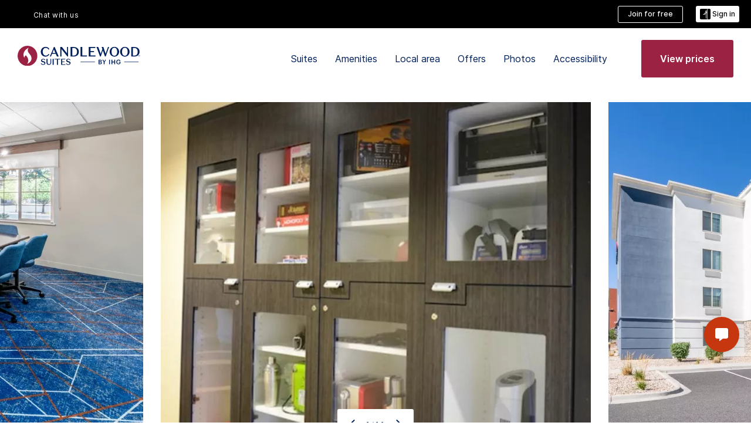

--- FILE ---
content_type: application/javascript
request_url: https://www.ihg.com/_LxzeE8T/sw6Wevq/uv5snXu/xs/OENib21a3EEVDk1S5L/DFcpSVE/HCc1/TwEzJHcB
body_size: 169599
content:
(function(){if(typeof Array.prototype.entries!=='function'){Object.defineProperty(Array.prototype,'entries',{value:function(){var index=0;const array=this;return {next:function(){if(index<array.length){return {value:[index,array[index++]],done:false};}else{return {done:true};}},[Symbol.iterator]:function(){return this;}};},writable:true,configurable:true});}}());(function(){DQ();d1N();U8N();var P4=function(){Cj=(ZU.sjs_se_global_subkey?ZU.sjs_se_global_subkey.push(I8):ZU.sjs_se_global_subkey=[I8])&&ZU.sjs_se_global_subkey;};var Ww=function(){if(DG["Date"]["now"]&&typeof DG["Date"]["now"]()==='number'){return DG["Date"]["now"]();}else{return +new (DG["Date"])();}};var H8=function d4(Ud,W5){var hf=d4;while(Ud!=XG){switch(Ud){case rQ:{Of=n8+G4+UJ*LA+Sw;S4=l8+LA*P1-UJ*F0;zq=LA*P1*Tw-d8-G1;C5=LA*G1+d8-Sw+G4;Ud=Pz;X8=UJ*G1*F0;wg=d8+P1*LA-G4*l8;tA=Sw*U8+d8*Tw+F0;}break;case TN:{F0=UJ*Tw+n8;G4=UJ-Tw+l8;Ud+=Hb;P1=G4-U8+Tw-UJ+n8;G1=F0*U8-UJ*Tw-l8;d8=l8*P1-UJ-G1-G4;Sw=U8*n8*d8;}break;case kQ:{lf=P1*Sw-LA+Tw-n8;vd=n8+G4+l8*LA+U8;Ud=IO;Df=G4*Sw-F0*Tw-U8;jd=F0+G1*LA+UJ;Qg=n8+d8+G1+G4*Sw;Yd=LA*Tw*l8+G1+n8;}break;case l3:{x5=G1+Sw*F0-LA-Tw;bg=UJ-G1-G4+Sw*l8;OK=P1*U8-G1+Sw*UJ;Ud=pI;lY=Sw*P1+LA+G1;}break;case N:{F8=l8+d8*F0*G1-LA;xw=G1*G4+Sw*n8+Tw;p0=F0*UJ*n8*l8+Sw;pw=U8*d8*LA+F0;Ud=cO;kg=G4*Sw+P1-Tw-d8;}break;case cT:{WK=Sw*G1-G4*UJ+P1;B8=G1+Sw*n8+d8*P1;Lj=G1-LA+F0*Sw;zR=d8*LA-G1+F0-l8;Ud=VU;}break;case XN:{fR=G4*Sw-d8-P1+F0;p1=U8*n8-F0+G1*d8;Xq=n8*Sw-LA+l8*UJ;fg=U8-l8+Sw*d8-n8;Ud=rT;tY=UJ*Sw-Tw+n8;TF=d8*G1*Tw+l8;CR=G1*d8*Tw+U8+UJ;}break;case zb:{Xw=P1*LA+G4*U8+F0;v4=G1*d8-UJ;SF=U8+LA-n8+Sw+G1;Ud=ht;MR=d8*LA*UJ-P1-G1;Tf=n8+Tw+G1*UJ*d8;}break;case PB:{var k1=W5[YO];var z0=k4([],[]);for(var YJ=tF(k1.length,Tw);Aq(YJ,cf);YJ--){z0+=k1[YJ];}return z0;}break;case VU:{nw=G1*Sw+U8*LA-P1;AA=UJ*Sw+l8-n8*Tw;Pf=F0*Sw+l8*P1-UJ;dA=l8*Sw+G1*F0-d8;Aw=n8+LA*G1+U8+P1;lA=l8*Sw+LA-UJ*G4;Ud-=SU;vF=n8*G1*UJ+Sw*P1;}break;case tO:{Mq=LA*UJ*F0-G1-U8;Uq=F0*P1+G1+LA;HJ=Sw*G4*Tw+P1-LA;sJ=LA*n8+Sw+l8+U8;H4=G4+P1*U8*LA-l8;d5=F0*Tw*P1*l8-d8;Ud=zQ;sF=P1*Sw-G4*l8+G1;UA=LA*Tw-G4+G1*Sw;}break;case Jv:{mR=Sw*G1-G4*Tw*l8;Ud-=wz;q8=G4-U8*G1+Sw*n8;mw=F0+l8*U8*Sw-G4;Od=U8*UJ*Sw+P1;}break;case WB:{S0=LA*n8*G4+F0-UJ;H5=Sw*d8-P1*G1+F0;dR=d8+Sw*P1+U8*G4;p5=Tw*P1+Sw*n8-LA;Ud-=t9;BR=Tw+Sw*G4-G1-LA;Wj=Z0+qf+BR-G0;}break;case tI:{Sh=Sw+l8+n8*U8+G4;Ud=RN;xK=P1+F0+Sw+G4;VR=Sw*G1+d8*UJ-U8;L1=Sw*F0-G1*Tw-LA;CY=Sw+LA-UJ+U8-d8;Nh=Sw-l8-G4+LA*Tw;}break;case kB:{Rf=Sw*P1+n8*d8-l8;Ud=XN;UK=LA+G4+n8*d8*l8;pR=F0*P1*G1-G4*U8;Yf=Sw+LA+G4*d8*P1;wY=U8+F0*l8*G4*UJ;B1=d8*F0-n8+UJ+P1;YY=d8+P1*G4+LA+UJ;}break;case t3:{vw=l8+Tw+F0*Sw-d8;RF=d8*UJ*G4*l8-F0;dF=Sw*P1-d8-l8-UJ;Ud=Jt;fd=G1-UJ+n8*G4*LA;rA=l8+G1*P1*d8+F0;r4=G4-Tw+U8*LA*P1;wh=F0-n8+d8+G1*Sw;}break;case d9:{NR=Sw*n8+d8+G1;hw=G4*LA-F0-n8+Tw;s8=G4*UJ+Sw*n8+F0;lq=l8*d8*G1+n8+F0;Ud+=Dt;TJ=LA+Sw*G4-P1*Tw;}break;case kz:{sw=n8*Tw+Sw*P1-UJ;dJ=UJ*G4+n8*Sw*Tw;SK=Tw+UJ-n8+d8*LA;Z1=Tw+G1+d8*F0*l8;wR=l8*LA+UJ*Sw-d8;hY=LA*d8*Tw+Sw-n8;Ud=OQ;}break;case zQ:{KA=Sw+G1*LA-P1*G4;kZ=LA*d8+F0*G1*G4;FX=l8*Sw-G4+LA*U8;sD=Sw*F0-n8*l8;Ud-=qt;}break;case rT:{rD=U8+n8-Tw+G1*d8;EZ=UJ*l8*G1-n8-G4;Ud=Hv;lx=Tw*U8*F0*d8*l8;vE=Sw+Tw;cH=Tw+d8*G4*U8*P1;GD=LA+P1*n8*d8;}break;case P:{I8=F0*Sw-l8*G1-Tw;cf=+[];sr=F0-l8+G4+n8*Tw;zk=U8+Tw+F0;LA=l8*F0-P1-Tw+G1;rr=Tw+LA+P1-G4+U8;Ud=nU;}break;case Wb:{Gl=P1+U8+UJ+d8*LA;Dx=d8*LA-UJ+F0;Ll=U8*G1*d8+Sw+G4;Ud+=jU;KX=G1*LA-P1+Tw+Sw;cl=F0*Tw*G4*P1+l8;lP=d8+n8*G1*UJ*G4;}break;case Hp:{YL=G1+P1*l8+n8-Tw;wc=d8+U8*P1-Tw+l8;WM=l8*n8+LA*Tw-G1;qM=d8+UJ-Tw+l8+LA;Dd=F0+l8*d8;AM=l8+G1*UJ+n8-P1;xr=n8*UJ+LA+G1-G4;Ud=DI;w7=G4+F0+l8+n8+G1;}break;case w3:{Ud+=v3;var nH=W5[YO];if(IP(nH,mU)){return DG[Ik[U8]][Ik[Tw]](nH);}else{nH-=qQ;return DG[Ik[U8]][Ik[Tw]][Ik[cf]](null,[k4(ck(nH,d8),Np),k4(Ec(nH,Fb),YT)]);}}break;case xI:{VC=G4+UJ+G1*n8*l8;tE=G1*LA-d8-F0-n8;KZ=Sw+U8+LA+G4*l8;nX=P1+G1*G4+Sw-Tw;Ud=mN;}break;case X3:{Ak=P1*LA-UJ;qc=P1*U8*LA-l8*G4;JL=F0*Sw+l8+LA+U8;Ud=JQ;G0=LA*F0+l8*P1*G4;S2=F0*U8+LA+P1*Sw;SL=F0+P1*Tw*U8*d8;}break;case Pz:{OV=n8+G1+F0+LA*G4;LL=P1*Tw*LA-l8-n8;Ud=XQ;rc=LA*d8-G4-Tw-Sw;AH=P1*LA-G4;s7=G1+F0+P1*G4*n8;zL=G4+F0*d8*P1;}break;case DT:{HL=U8+Sw*P1+LA-G1;gD=G1*Sw-d8*n8*Tw;Ud=M3;DV=Sw*P1-n8-UJ*Tw;DD=P1+G1*d8*n8-UJ;YM=n8*l8+LA*d8;QL=Sw+U8*d8*LA-Tw;}break;case rt:{Ud-=nO;WD=P1*Sw-UJ*n8-Tw;bP=G4*d8+UJ+l8*Sw;cc=G4*Sw-Tw+UJ*l8;Bl=Sw*d8+Tw-n8-G1;FE=Sw*l8-UJ+n8+U8;FD=n8-LA+Sw*P1;RV=LA*d8+Tw+U8;Qc=P1-Tw+n8*Sw+d8;}break;case LW:{DH=G4-Tw-U8+l8*LA;zM=l8*F0+Sw-n8+G1;gr=P1+UJ+Sw+LA-G4;fZ=LA+Sw+UJ+P1-n8;Ud=lU;Lx=G4*G1+F0*Sw-P1;jZ=G1*UJ*F0*l8+n8;}break;case tB:{Ud=Yn;hM=LA+UJ*Sw-G4+l8;f7=Sw*F0-Tw-l8*n8;jr=l8*U8*LA-UJ;ZV=Tw*F0*LA*U8;El=F0*l8*LA-U8*Sw;mL=Sw*n8+F0-LA*G4;}break;case G9:{Ud=Ut;k7=P1*G4*d8-U8*n8;Pk=Sw+P1+G4+F0+n8;j2=F0*n8+G1*G4+LA;Cx=l8*d8-G1-UJ+Sw;cD=U8-G1+G4*Sw-l8;JZ=Sw+U8-d8+LA+l8;AC=P1*Tw+LA*l8-G1;Zd=F0-G1*Tw+LA*l8;}break;case vb:{bZ=G1+Sw;Ud=Y9;kk=G4*Tw-n8+d8+Sw;RM=l8+G1*Sw-Tw+UJ;ZD=LA*d8-n8-U8*G4;}break;case OQ:{J6=LA+Sw*G4+U8+d8;qk=UJ*d8+l8*Sw-Tw;PV=Sw*U8+d8*G4-Tw;Ud=Yz;MC=UJ*l8*G4*F0+Tw;n7=P1+F0*LA+G4*l8;sE=LA*G4*l8+G1;}break;case UN:{Ml=G4+P1-n8+G1*Sw;U2=LA+G1*Sw+Tw+n8;ll=Sw*G1*Tw-n8*G4;NE=Sw*F0+d8-l8-LA;Ud+=w3;Ax=G4*Sw+n8+G1*UJ;OZ=U8+Sw*G1+d8*n8;}break;case z9:{zC=n8*LA*l8-Tw;Ud-=fT;lk=n8+Sw*Tw*P1-G4;HV=n8+l8+Sw*Tw*P1;mr=U8*d8+G1*LA*UJ;}break;case zT:{zc=d8*UJ-P1+Sw*G4;F7=P1-n8+G1*Sw-F0;pV=G4*LA+Sw+G1-n8;fD=F0*LA+P1+Sw;IL=Sw*n8-LA-F0+d8;Ud=UN;qx=Sw+UJ*F0*LA-P1;}break;case Un:{Ud=HU;dV=l8*LA*G4-Tw-n8;dl=Sw*F0+G1+G4+P1;jH=Sw*P1+LA+d8-F0;L6=P1*n8*d8+Tw;GZ=LA*d8+Sw+P1*G1;wP=n8+G1+P1+Sw*l8;JM=UJ*G1+l8*Sw-d8;}break;case At:{Ud=d9;A7=d8*Sw-G4-F0*UJ;OM=l8+F0+d8*n8*P1;rk=d8+l8-LA+Sw*G1;jl=P1*LA+F0-n8;gZ=Sw*G1-F0*d8+LA;CX=F0*n8*l8*U8+Tw;}break;case b3:{Ek=UJ+d8*Sw-LA+U8;dc=G1+Sw*P1+d8+U8;bc=d8*LA+n8*U8-F0;Zk=d8*n8*P1+F0-G1;Ud=YQ;dM=l8*Sw+F0+LA-P1;vX=Sw*l8-d8-n8*G4;J2=Sw*G1+P1*UJ*Tw;TH=n8-l8*G4+Sw*P1;}break;case Kp:{Ud-=nz;Ic=UJ*G4*LA-G1*d8;OE=Sw*n8-F0*G1;nl=Sw*P1+G1*G4;Gk=F0+Sw*P1*Tw+LA;}break;case gO:{Ud+=BO;return Jk;}break;case AO:{Ud+=CW;return QD;}break;case bU:{JC=P1*Sw-d8-G4-F0;sP=Sw*G1-F0*l8-d8;UE=Sw*l8+F0*n8;Xc=d8-n8+Sw*U8-Tw;HD=l8*Sw+d8*F0+P1;dk=n8+Sw-Tw-G4+P1;Ex=LA+d8+P1*G1;YV=d8*Sw-LA+P1+n8;Ud+=Fp;}break;case lU:{xD=G1+Sw+G4*l8*P1;l2=G4*d8*P1*Tw-U8;Ud+=sn;cP=UJ*l8*n8*G1+LA;qC=Sw+l8-UJ+LA*F0;}break;case MO:{QE=d8*LA-l8-G1-F0;fE=F0*U8*G4*G1;SM=Sw*G1*Tw+G4-LA;Mr=LA*d8+P1*F0;pC=d8*G1*G4-Tw-U8;GL=G1+UJ*n8*P1*F0;nC=Sw*F0-LA-P1+G4;Ud+=jt;}break;case Mv:{bE=F0*d8*G4-l8-Tw;Ud=II;cZ=G1+F0+n8+LA*d8;mV=l8*Sw-Tw-P1;Pr=G4-P1+G1*Sw-l8;gc=G1*Tw*Sw-LA+P1;}break;case ZQ:{dL=F0*G1*l8-n8-Sw;g7=U8*Sw+n8-P1*UJ;Ud-=Q3;M2=Tw+Sw+P1*G4*U8;vH=F0*l8*G4-n8;X2=d8*UJ*G4+Tw+P1;hk=LA*UJ*U8-F0;fM=UJ*U8*LA-P1*Tw;tM=LA*G4-G1-U8+n8;}break;case Pb:{H7=l8*n8*P1*G4+U8;Ud=Vp;FM=LA+G1+Sw*G4+n8;R2=P1*Sw-UJ*d8*Tw;I2=n8+F0+G4*Sw;jD=G1*Sw+U8-P1*n8;Ql=P1*LA*U8*Tw+G1;}break;case Zp:{Ud=XG;Cj.push(Ck);Zr=function(I7){return d4.apply(this,[YO,arguments]);};hL(Z6,Sw);Cj.pop();}break;case Mz:{P2=G4*P1+n8+LA*d8;Fl=G1+LA+Sw*l8+U8;WP=G4*Sw+Tw+G1*UJ;IM=n8*G1+d8+G4*Sw;T7=LA+Sw*G4-G1-n8;Br=G1-l8+U8*d8*LA;Ud+=S3;xM=d8*n8*F0+P1+l8;KE=Sw+P1+LA*UJ*G4;}break;case zN:{ZC=n8*LA*U8+Tw+d8;Lc=G4*P1*l8*n8;Ud+=GG;dD=G1*Sw+F0+d8;IZ=Tw*U8+l8+F0*Sw;CC=Tw-F0+Sw*d8-G1;p7=Tw+d8*G1+Sw+U8;TP=G4*Sw-F0+G1*d8;DP=LA*UJ*P1-l8-G1;}break;case gG:{HH=G1*P1*U8*l8-Tw;Hx=G1*Sw-UJ*F0+U8;Rc=Tw+Sw*U8*UJ+l8;Gx=Sw*G1-l8*Tw-LA;jc=G1*UJ-U8+Sw*G4;UM=G1*G4*P1*U8;Ud-=xQ;}break;case JQ:{m7=U8+Sw*UJ-F0;LH=F0*P1*n8+G4*LA;Ud=KB;Ul=Sw*F0+G1*G4+Tw;gP=d8*Tw*Sw-G4+UJ;b7=Sw*P1-Tw+F0*LA;}break;case TT:{rP=Sw*F0-G1*Tw+LA;Tr=n8+P1*F0*d8-l8;bX=LA+G4*d8*UJ*n8;q7=Sw*P1+G1+F0+d8;Ud=Jn;OD=UJ*n8*P1+LA*F0;gM=LA*F0+d8+Sw;}break;case Kt:{vC=U8*LA-G4+F0;Ud-=FI;dP=P1*Tw*G4*U8-l8;Ux=G4*U8-l8+n8*G1;ML=G1+l8*LA-d8*G4;}break;case II:{Ud-=kQ;Rx=LA*U8*G1*Tw-F0;A6=Sw*G4-LA+l8*G1;BV=d8+P1*Sw+n8+G1;UD=UJ*l8-U8+Sw*n8;TM=G4+LA*F0*U8-Tw;YP=G1*G4*d8+n8;}break;case dI:{Ud-=tB;MM=Tw+UJ*P1+LA*G1;vk=d8*P1*F0+UJ+Tw;xC=G4+LA*n8+Sw+G1;pE=Tw+d8*F0+Sw*U8;Sd=G1+LA+F0*G4*n8;Dk=LA*G1-d8+Tw-n8;Mk=G4+l8*G1*F0-d8;}break;case OG:{f6=Sw*n8-U8;XP=d8+U8+UJ*Sw+LA;vZ=P1-Tw-n8+Sw*G4;Ud+=bU;k6=LA+Tw+P1*d8*n8;N7=Sw*F0+U8*l8*d8;F6=n8*G4*F0*l8-d8;WH=UJ*n8*P1*G1-l8;}break;case WI:{Ud=Q3;rx=G1*F0*n8+G4*LA;H6=d8*UJ+l8*Sw-P1;NZ=Sw*l8-n8-F0+UJ;IE=l8*UJ*n8*d8;Ed=F0*U8*l8*P1-G1;}break;case Vt:{O2=d8*Tw+P1+F0*Sw;WC=F0*Sw-n8-P1+UJ;Ud+=nI;P7=l8*Sw+G4*F0*UJ;fl=Tw+G1+G4+LA*n8;B7=n8*Tw*Sw+UJ+LA;V7=Sw+G1+P1+U8*LA;}break;case VN:{Ud=UQ;nL=n8-l8+UJ+G4*G1;zV=U8+G4*UJ+n8*F0;r6=G4+LA+G1+UJ*d8;vV=d8*P1-UJ+F0-n8;rV=LA*l8-d8-n8*F0;EM=UJ+n8+G1*P1;}break;case S:{Ud+=HO;fP=UJ+d8-F0+n8*G1;pX=F0*d8*G4+P1*G1;gX=F0*Sw-U8+n8;Uk=P1*Sw+G1*F0+U8;xP=n8-P1+LA*U8*d8;MX=G1*Sw-P1-G4-l8;K6=n8+LA*Tw*F0+UJ;mZ=Tw+UJ*P1+Sw*n8;}break;case O9:{jx=P1*G1*l8+G4*Sw;Er=LA+P1*l8*d8+UJ;QH=n8*G4*LA+P1-F0;br=l8*U8-LA+P1*Sw;OX=F0*Sw+l8+G4-LA;Ud=mT;Kr=Sw*n8+l8+F0;}break;case CT:{Cj.push(kC);Ud+=ON;PP=function(FP){return d4.apply(this,[IN,arguments]);};D6(NL,IX,Yk);Cj.pop();}break;case DW:{RD=LA+d8+l8+G1*Sw;Ud-=SG;MP=U8*l8*Sw-n8*P1;K2=d8*LA+UJ-n8*U8;z6=Tw*P1*G1*n8;dx=l8*Sw*U8+Tw-n8;K7=Sw*n8+G4-F0*d8;}break;case LO:{T2=Tw+l8*P1*LA-U8;qZ=F0*Sw+G4+P1+d8;Gr=Sw*F0+d8*G1;Ud=VB;zr=U8+Sw*d8-LA-F0;}break;case q:{tX=F0+Sw*P1-Tw-LA;Ud=rt;Qx=Tw*d8*G4*F0*U8;SX=G4*Sw+d8+P1+l8;kX=LA*d8-UJ+Tw;LP=F0+n8*Sw+G4+UJ;wk=UJ-G1+P1*d8*F0;Wc=Sw+G4-n8+G1*LA;}break;case RT:{vL=Sw*Tw*G1+U8*P1;sH=Sw-G4+LA*Tw+P1;fV=Sw*n8+UJ-F0-l8;Ud+=hT;O6=U8*d8*LA+Tw-P1;HP=Tw*G1+P1*Sw-n8;HZ=LA-Tw+P1+UJ*Sw;}break;case TQ:{NP=LA-n8*UJ+F0*G4;IX=d8*Tw*G4-F0;Ud=PT;Zx=UJ*G1+n8*l8*Tw;JX=P1+d8+Tw-U8+n8;NM=F0+G1+P1;vx=Tw+UJ-n8+LA+G4;}break;case W3:{xk=Sw*UJ+n8*LA-F0;V6=d8+l8*Sw+G4*P1;AL=d8*LA+F0*G4*n8;Ud+=b9;sL=Tw+P1*Sw-G4-n8;nZ=F0*d8*G4-UJ;}break;case Q:{W7=G1*LA-G4-n8+Tw;n6=U8+UJ*Sw-l8-d8;Ud=wB;Wx=Tw+F0+d8*P1*l8;Nc=U8+G1*l8*F0;}break;case JW:{return [[Tw,P1,F0,GE(Bk)],[qM,cf,GE(U6),NM],[],[]];}break;case wB:{ZM=G1*Sw+UJ+d8+LA;NV=UJ+P1*Tw*Sw+d8;Ud=kb;Wr=l8*Sw-U8*G4*G1;kM=Sw*G1+l8+P1+n8;v6=G4*Sw-P1*n8+U8;Xr=G1*G4*P1-F0-l8;Cc=G4+n8+UJ*LA*l8;}break;case KU:{Ud=XG;for(var fX=cf;bD(fX,xV.length);++fX){gC()[xV[fX]]=Vc(tF(fX,F0))?function(){return LM.apply(this,[fG,arguments]);}:function(){var nE=xV[fX];return function(rX,j7){var T6=hL(rX,j7);gC()[nE]=function(){return T6;};return T6;};}();}}break;case mT:{Ud-=Ct;v7=l8+Sw*P1-U8*n8;IH=UJ-F0+Sw*P1;lD=l8+Tw+n8+Sw*P1;ZZ=U8*l8*Sw-d8*n8;mP=l8+Sw*G1+G4-LA;OC=UJ+P1*LA+Sw*n8;}break;case G:{xc=[[cf,cf,cf],[GE(EP),GE(UJ),n8,n8],[GE(U6),UJ,cf],[GE(sr),G4,GE(U8)],[GE(S6),EP,GE(F0)],[]];Ud=XG;}break;case Oz:{n2=U8*d8*LA-l8+G4;vD=UJ-n8+Sw*d8-LA;FV=Tw+Sw*d8-G1-G4;hZ=G1+Sw+P1+G4-n8;R7=Tw*l8+F0+G4+Sw;PZ=U8*n8*G4*P1-LA;Ud+=jT;l6=LA+d8*F0+Sw-l8;wC=G4*LA-G1*U8-UJ;}break;case Uz:{Tc=n8*Sw-P1*l8;RH=Sw*G1-U8*LA-n8;Ud=Kp;XV=UJ*P1+Sw*G1+LA;A2=LA*G4+U8+Sw*UJ;cV=G4*Sw-Tw-P1-G1;}break;case CG:{zE=G1*Sw-G4*d8*l8;UH=Tw+d8+n8*Sw;cM=Tw-F0+Sw*P1+n8;w2=LA*d8+G4-U8+G1;jV=Sw*n8-d8+F0-G1;mH=G4+d8*P1*G1-UJ;Ud+=q;}break;case Jt:{ql=G1*d8-U8+Sw*F0;MH=d8*Sw-l8*G4-Tw;Ok=Sw*P1-d8*UJ-G1;Ud+=hO;EX=G4-F0*d8+G1*Sw;QV=G1-P1+Sw*G4+LA;qX=Sw*UJ-U8+P1*G1;DL=F0*G1*U8+Sw*n8;}break;case RN:{Nr=UJ+n8+Sw+d8+G4;gH=G1*U8+P1+Sw;Ud+=p9;hX=Sw*n8+LA*d8+Tw;x7=l8+n8*Tw*Sw-d8;w6=G4*Sw+n8+Tw;HM=U8+G1*Sw+P1*n8;}break;case LG:{Cj.push(fx);Ud+=YQ;Y7=function(Ix){return d4.apply(this,[Yb,arguments]);};Vd(ZG,[Vc(Vc(Tw)),NX,s2,TC]);Cj.pop();}break;case IO:{Ud-=dO;WZ=LA*l8+UJ+P1+n8;TX=G4+d8*F0*l8;fC=d8-G4+Sw*n8+G1;Z0=d8*LA+l8*G4+G1;jL=G4+P1*LA+G1*l8;Xl=n8*F0+G4+Sw+UJ;}break;case wt:{bk=l8+P1*d8*n8;pr=Tw+F0*Sw+n8*LA;Ud=WB;p2=P1*G1*d8+U8+n8;Hl=Sw*G4+LA-P1+F0;lC=UJ*Sw-F0+U8*P1;C2=n8*G1*P1+Sw+LA;}break;case sN:{C6=Sw*l8-Tw+d8*LA;Ol=UJ*P1+l8*d8*G1;f2=l8*Tw+G4+LA*G1;Ud-=mI;RE=n8-d8+l8*LA*G4;}break;case q9:{Ud-=vz;QM=F0*n8*l8*G4+U8;Yx=U8+G4*F0*UJ-l8;B6=G4+U8+P1*d8*G1;wl=LA*UJ*l8-d8+G1;PM=Sw+LA+UJ+P1;wM=G1-n8*LA+Sw*UJ;gx=d8*n8+F0+Sw*Tw;}break;case Ot:{Ud=zb;RZ=Sw*P1+n8*Tw*F0;qr=d8+G4+Sw-l8;SH=Sw+l8-G4+P1-UJ;nc=Sw*d8-P1*LA;Sl=F0*LA+G4+U8-l8;Q7=LA*G4*Tw-F0+l8;BE=Sw+U8+n8+UJ;}break;case Yz:{tr=Tw*Sw*G1+U8+UJ;UL=d8*P1-n8-l8+Sw;z7=n8+l8*U8*d8*G4;XM=G1-l8*d8+Sw*P1;nr=l8+G1*P1*F0;Ud=tb;Vr=UJ-G1-Tw+P1*Sw;}break;case Cz:{GX=d8+LA+Sw*P1-l8;Ud=qz;lH=n8+LA*F0-l8-d8;hl=U8*Sw+P1*F0;Kc=LA+G1*Sw+F0+d8;tV=U8+LA*n8+d8*G1;rl=F0*LA*Tw-G4;SV=Sw*UJ-Tw-G1*l8;sl=P1+LA*F0-n8-U8;}break;case F9:{Kk=F0*l8*G1*UJ+Sw;pH=F0+d8*l8+Sw*G1;Md=G4*Sw-U8-UJ;Ud=zU;QC=l8*G4*P1+n8+UJ;vM=G1+Sw*d8-G4-n8;kP=U8*l8*G1+n8;}break;case NO:{Ud-=p9;jP=Sw*n8-UJ*Tw-P1;J7=Sw+UJ+d8*G4-G1;Bx=d8*G4-F0+Sw+UJ;q6=U8+n8*LA-F0-UJ;Qk=P1*UJ*LA+d8;Y6=d8*Sw-G4-UJ-G1;}break;case YQ:{WE=d8*n8+LA*F0-U8;GP=U8+d8+Sw*P1-l8;Ud-=VG;EL=UJ+LA*d8-n8+G4;zZ=LA+n8*UJ*l8*P1;AP=Tw+n8*Sw-LA;Lr=G4*Sw-G1+l8-P1;Tl=Sw*F0+l8-UJ+LA;cX=P1*U8*G4*l8+Sw;}break;case pz:{Ud-=LO;vl=F0-UJ+G1*Sw-Tw;TE=Tw*Sw*P1-UJ-d8;JD=P1*F0*d8-G1*l8;BL=d8*LA+UJ+Sw-G1;WX=G1*Sw-n8-U8;D2=d8*LA+F0+P1+U8;Vk=G1*Tw*F0*d8+LA;BP=UJ*Sw-U8*P1+d8;}break;case XQ:{HC=F0*n8*U8*P1-d8;G2=Sw*G4-UJ-P1-G1;Ud+=bv;SD=Sw+l8*G4*LA+G1;Kx=G1*Sw-d8+G4-l8;FZ=U8*F0*LA+l8*d8;P6=n8*l8*U8*G4-d8;}break;case xz:{j6=LA-d8+F0*l8+G1;m6=Tw+P1*Sw+LA*n8;Kl=G4+Sw*n8*Tw;Yl=Sw*P1+d8-F0*UJ;Ud=vp;c2=G4+Sw+d8*LA-n8;jC=Tw*l8-n8+G4*Sw;AE=n8*Sw-UJ+LA-d8;}break;case Hv:{Ud=bU;bL=G4*Sw+UJ*G1*Tw;Zl=n8*d8*UJ*U8-G1;Xk=LA+Sw*G1+F0-P1;WL=Tw*Sw*d8-LA-G1;xx=F0*d8+l8*LA+UJ;YE=UJ-G4+LA*n8;}break;case hW:{LZ=Sw*G1-UJ*d8-U8;rL=n8*G4*l8+UJ*Sw;mX=UJ+LA*d8+P1*G4;Ud+=k3;TL=P1*G4*G1+Sw*l8;xl=G1*n8*P1+G4-Tw;Jc=d8*G4*F0+G1-n8;Nx=LA-Tw+Sw*G1+G4;Al=UJ*l8*d8*F0-Sw;}break;case kb:{s6=LA+G1+U8+Sw*F0;AX=U8*d8*LA-P1*UJ;pk=Tw*Sw*P1-UJ-F0;wx=P1*UJ+LA*G4*l8;bC=UJ*Tw*G4*LA;LD=d8*Sw-LA+U8;Ud+=hW;XC=n8*UJ*LA-U8-d8;CL=d8*n8*UJ*G4-Tw;}break;case SU:{SP=l8*G4*LA+Tw;YC=F0*G4*P1-G1-n8;Ud+=NQ;BZ=U8+Sw+F0*G4*d8;AZ=d8+Sw*P1+G1+LA;g2=F0-G1*UJ+Sw*d8;pZ=U8+Sw*l8+F0+UJ;}break;case tb:{l7=UJ+U8+l8*P1*d8;tk=UJ+Tw-F0+Sw*P1;Ud=q9;gk=U8+Sw+G4*P1-l8;MD=Sw+LA+Tw-UJ+d8;}break;case Bv:{B2=U8-P1*LA+F0*Sw;Ud-=LI;IC=G1*n8+d8*l8+G4;CM=l8*d8+G4+LA+P1;mD=F0*Sw-LA+n8-l8;WV=U8*Tw*Sw+d8-UJ;YH=Tw-G1+n8*F0*l8;}break;case Bp:{Pc=G1*Sw-P1*n8;VH=F0*n8*G1+P1-UJ;E2=d8+F0*n8*G1*U8;Ud+=Un;Qr=UJ*U8*G4*d8-l8;Z2=F0*G4*d8+UJ*n8;}break;case Yb:{Ud+=kN;var tL=W5[YO];TD.dQ=d4(Wt,[tL]);while(bD(TD.dQ.length,Mb))TD.dQ+=TD.dQ;}break;case nb:{nk=F0+G1*Sw*Tw-LA;tH=n8+U8+l8*Sw-d8;zP=U8*d8*G4+l8+Sw;G7=F0+LA+l8+P1*Sw;R6=G4*Sw-G1-d8-n8;qf=l8*Sw-G4-n8;Ud-=q3;Wk=l8-U8+G1*P1*G4;}break;case Q3:{Ud=FB;ZH=UJ*G1+Sw*l8-F0;pD=P1*F0*G4+Sw*UJ;CP=G4*F0*l8*n8-UJ;d6=Tw+P1*G1*F0+LA;}break;case qz:{XD=U8+d8*Sw-UJ*l8;Jl=F0*d8*G4-P1;ZL=LA*F0-P1+Tw+G1;Ur=Sw+LA*n8+Tw+UJ;SZ=UJ*d8*G1;CD=P1+LA*F0+l8;Ud=dI;hC=d8+U8+UJ+F0*Sw;}break;case Gz:{if(Aq(KP,cf)){do{var vP=Ec(tF(k4(KP,JH),Cj[tF(Cj.length,Tw)]),UP.length);var X6=Nl(dH,KP);var VM=Nl(UP,vP);p6+=d4(w3,[Zc(dC(Dc(X6),Dc(VM)),dC(X6,VM))]);KP--;}while(Aq(KP,cf));}Ud=XI;}break;case UQ:{sx=F0-UJ*Tw+U8*Sw;QX=G4+LA+P1+F0;LV=l8*G4+G1-d8+P1;DZ=LA+U8*F0+d8;DM=LA+UJ+l8*U8*G4;GM=G4-Tw+LA*U8+n8;Ud-=Qv;r7=LA+n8*G4+d8*Tw;}break;case tn:{HX=Sw+d8*n8*U8+Tw;xL=UJ*Tw*d8*P1-F0;EC=G1-UJ*Tw+U8*Sw;Fc=Tw+G4*n8*F0-LA;Ud+=G3;}break;case nG:{Ud+=H3;while(Aq(Yc,cf)){var lZ=Ec(tF(k4(Yc,gV),Cj[tF(Cj.length,Tw)]),rZ.length);var hr=Nl(Sc,Yc);var sM=Nl(rZ,lZ);tC+=d4(w3,[Zc(dC(Dc(hr),Dc(sM)),dC(hr,sM))]);Yc--;}}break;case D:{RL=d8+LA*P1+U8;Ud=VW;Bc=n8+G1+P1*LA+Tw;CV=Sw*F0+d8-G4*Tw;bM=F0*n8*G4+U8*l8;}break;case zG:{PD=Sw+n8*d8;N6=d8*G4-n8+P1*Sw;Ud=NO;QZ=Sw*G4-l8+LA-P1;fH=Tw*LA*d8-U8+F0;ml=Sw*G1+Tw-d8;Px=n8+Sw*F0-G4*G1;c6=l8*n8*UJ+Sw-P1;}break;case HU:{VD=G4*Sw+UJ*G1-d8;bV=P1*Sw+G1+G4+LA;OL=l8*LA-UJ+Sw*n8;nV=P1*l8*LA+n8+U8;Xx=d8+Sw*F0+Tw;fr=G4*Sw-U8+d8*G1;Ud=Rt;}break;case NT:{Ud+=Vb;return [cf,wH,Tw,P1,F0,GE(Bk),GE(wH),JX,l8,GE(F0),Sr,Tw,GE(Bk),S6,UJ,n8,GE(S6),GE(UJ),wH,[cf],cf,cf,Bk,F0,GE(n8),GE(U8),U6,G1,GE(UJ),P1,GE(Sr),wH,GE(Sr),U6,GE(Sr),GE(G4),RC,GE(QX),WM,GE(zk),Tw,GE(wc),GE(LV),DZ,GE(PC),NM,zk,[Tw],GE(nL),JX,GE(JX),F0,UJ,GE(JX),EP,GE(n8),sZ,GE(S6),Tw,U6,GE(wH),GE(G4),U8,F0,U8,n8,GE(zk),G4,GE(Tw),Bk,GE(Bk),GE(U8),EP,GE(Tw),GE(zk),n8,GE(P1),S6,l8,GE(l8),[UJ],GE(wH),[UJ],GE(UJ),d8,G1,GE(UJ),GE(n8),GE(XZ),XZ,F0,GE(EP),wH,GE(Zx),LV,EP,GE(Sr),Jx,[l8],GE(F0),G1,G4,mM,zk,[U8],GE(zk),GE(PC),sX,LA,Tw,GE(n8),RC,GE(G1),F0,GE(DM),Dd,TZ,G1,GE(Sr),GE(nL),zV,n8,GE(P1),GE(Tw),[l8],GE(G4),GE(Tw),wc,GE(wH),GE(wH),G1,GE(d8),Tw,wH,GE(wH),wH,wH,GE(F0),[Tw],GE(F0),P1,GE(Tw),GE(G1),GE(ZP),wX,GE(F0),GE(zk),UJ,wH,G1,GE(Sr),G4,G1,GE(zk),wH,GE(P1),Sr,GE(RC),G4,GE(U8),GE(n8),GE(vr),mM,GE(G1),l8,GE(l8),zk,GE(zk),wH,[U8],GE(P1),U8,GE(G4),zk,GE(GM),ID,GE(U8),Bk,GE(U6),n8,GE(Y2),PC,Bk,cf,GE(sr),F0,UJ,l8,cf,NM,GE(EP),GE(UJ),U8,Sr,GE(G1),wH,GE(U6),wH,GE(Bk),RC,GE(sZ),sr,GE(G1),P1,l8,GE(JX),P1,F0];}break;case jb:{b6=Sw+F0+d8*G1*P1;X7=U8+Sw*F0+n8+P1;kL=Sw*P1-G1+n8*F0;KV=Sw*n8-F0-G1*UJ;Q2=Tw*P1+n8+G4*Sw;Ud+=TO;wL=n8*Sw*U8-P1-F0;}break;case xN:{E6=P1*LA*UJ-n8+Sw;OP=Sw*UJ+P1-G4;kx=Sw*G1-UJ+F0+P1;Ud=XG;pL=Sw*G4+d8+Tw+G1;MZ=n8*G1*G4+Sw-UJ;pM=U8*Tw*l8*Sw+LA;}break;case dv:{Ud=XG;return t7;}break;case Y9:{lX=l8*P1+Sw*n8+UJ;UV=LA*n8+UJ*Sw-P1;hE=Sw-n8+F0+d8;KH=Sw*Tw+U8*P1;MV=UJ+Sw+F0+d8-G4;Ud=Oz;kr=G4-U8+P1+Sw+n8;t6=F0*l8*d8+LA+n8;}break;case PT:{xZ=UJ*LA+G4-l8*G1;ZP=P1+F0*l8-G4-d8;zl=Tw-l8+F0+P1*d8;NC=d8*F0-U8-l8;Ud+=UN;sZ=d8+G1-n8+U8;q2=d8-G4+G1*Tw+LA;}break;case n3:{F2=Tw-U8*d8+LA*G4;Pl=d8+LA+F0*Sw;BM=P1*Sw+U8*d8+n8;zX=LA*P1-d8;px=LA*UJ*Tw*P1+l8;Ud=Vt;NH=l8*LA+P1+Tw+Sw;}break;case hB:{Ud=tB;lc=Tw+d8+LA*U8*F0;H2=G4*Sw+G1-n8+d8;V2=P1*F0+G4*Sw*Tw;Lk=n8*Sw-F0-U8*UJ;TV=UJ+n8*G1+Sw*F0;gL=LA*P1+UJ+d8*Tw;}break;case bn:{O7=l8-Tw+G1*Sw;UC=LA+P1+F0+G4*Sw;PL=UJ+n8*Sw+G4;kD=G4+d8+P1*l8*LA;Oc=LA*P1+d8*G1*UJ;hP=P1+LA*U8*d8*Tw;YZ=Sw*n8+U8-LA-d8;Ud-=FW;ED=F0*Sw+n8-LA*Tw;}break;case dB:{lr=n8*Sw+d8*UJ-Tw;z2=G1*Sw-n8-LA-F0;wr=UJ+G1*Sw-Tw;cC=P1-Sw-Tw+LA*G1;bx=G1*Tw+n8*Sw-l8;gl=F0-G4+G1*Sw+P1;GH=LA*d8-G1+G4;Ud-=rN;g6=G1+n8+P1*Sw+LA;}break;case Bb:{ND=n8*Sw+U8-F0*l8;qH=G4*UJ*n8*l8-Tw;Ud+=Ab;KD=Tw*LA*UJ*G1+Sw;Fk=Sw*d8-G1*Tw+UJ;Sx=Tw*Sw+P1*U8*LA;rH=LA+G4*P1*d8+UJ;N2=G1*P1*l8+Sw*UJ;}break;case qT:{Rl=Sw*P1-LA-Tw+n8;L7=G4*G1-UJ+F0*Sw;Ud=MO;cr=Tw+P1*G4*U8*F0;tZ=Sw*F0*Tw-G4*n8;KL=n8+LA+Sw*F0-Tw;}break;case gv:{Ar=LA+F0*Sw-G1+l8;M7=Sw*l8+LA*F0;Ud=MG;zH=F0*Sw-n8+U8-LA;Cl=l8+Sw*P1-Tw+U8;wE=F0*Tw*Sw+d8+U8;}break;case KB:{Ck=F0*G4+Sw*n8-Tw;Z6=n8*Sw+P1*G1+G4;lV=d8*U8*n8*G1+Sw;Ud+=vp;fx=Sw-n8+d8*P1;s2=LA*U8*UJ-Tw;TC=G4*UJ*n8*U8-F0;}break;case lN:{Wl=Sw*UJ-F0+Tw;Ir=Tw-P1+Sw*n8+F0;k2=Sw*P1+l8*U8-Tw;qL=F0*G4*d8-n8+Tw;Uc=G1*Sw-G4-n8+F0;S7=d8+l8*Tw+F0*LA;Ud=Jb;}break;case YW:{VZ=P1-Sw+G1*UJ*LA;W6=Sw+LA*F0+G1+n8;W2=LA*d8+n8*U8+G4;YX=LA+U8*Sw-G1+P1;d7=G4+U8*Sw-P1+LA;Or=LA*d8*Tw+UJ-Sw;Ud-=Pz;}break;case mN:{U7=LA*U8+l8-P1+Sw;ZX=U8*Sw-G4-LA+UJ;x2=n8+F0*Sw-d8*U8;XL=U8-UJ+l8*P1*G4;fk=d8+Sw+U8+F0*P1;Ud=hp;Il=F0*Tw*LA-l8;}break;case gp:{Hr=n8*UJ*P1-G4;kC=F0-U8+P1*Sw*Tw;Ud=Ot;NL=U8+UJ+Sw*P1+d8;Yk=G4+Sw-d8+UJ+n8;AV=d8*F0*n8*Tw-G4;EH=d8+U8*P1+LA+Sw;}break;case xU:{while(bD(mC,nD.length)){var PH=Nl(nD,mC);var EV=Nl(hL.qb,XX++);Jk+=d4(w3,[Zc(dC(Dc(PH),Dc(EV)),dC(PH,EV))]);mC++;}Ud=gO;}break;case Dv:{Ox=d8+G4+P1*Tw*Sw;LC=LA*d8-Tw-n8*UJ;Ud+=Tt;C7=LA+d8+UJ+Sw*l8;sC=G4*l8+G1*UJ*LA;BC=F0+U8-n8+Sw*l8;dZ=U8*P1*G4*G1+Tw;}break;case lz:{Dl=LA*F0-P1*n8+G4;SC=d8-n8+P1*LA;Ud=D;Hc=Tw+LA*P1+n8;JV=F0*d8+LA*G1*UJ;jX=U8+Sw*G1-UJ*n8;LX=UJ-l8*LA+G1*Sw;AD=Sw+n8+l8*LA+Tw;qP=UJ+P1*LA+F0;}break;case BB:{Ud=XG;return [[GE(zk),AM,GE(l8),sr,GE(AM),hD,U6,GE(JX)],[],[],[],[],[]];}break;case KG:{m2=n8*Sw-G4-LA;Cd=Sw*n8-U8-d8+G1;Ud=cz;M6=G1*n8*d8-Tw;r2=G1*Sw-l8*d8-UJ;}break;case zU:{sV=F0*G1*G4+d8+Tw;GV=G1*G4-P1+l8+Sw;pP=Tw+LA*U8*d8-G1;XH=G1-P1+F0*Tw*LA;G6=UJ+F0+G4*Sw-Tw;Ud-=J9;}break;case hp:{FH=UJ+F0+LA*n8-G4;qV=l8*Sw-n8-UJ+G1;hx=n8+l8*Tw*d8*G4;Ud=n3;wZ=Sw-UJ+F0+U8*LA;x6=UJ*P1*G1-F0*U8;VV=UJ*U8*P1+l8*LA;cL=n8*LA-d8*G1+Sw;PX=Sw+F0*d8-U8;}break;case Yn:{Ud=xI;Pd=G1+F0*Sw+UJ+LA;mk=G1*LA-P1+d8;VL=G4*LA-n8+U8;QP=LA+n8+l8+Sw*G1;}break;case zW:{hH=G4*U8*LA-d8-l8;FC=Tw+G1*d8*n8-G4;D7=l8+d8*U8*n8*G4;Z7=Sw*d8-F0*U8-G4;Ud+=CW;}break;case Kb:{KM=n8*F0*G1+G4*U8;CH=UJ+LA+Sw*l8-Tw;Yr=Tw+l8*U8*G4*G1;Ud=Bp;mx=U8+Sw*G4-F0*P1;tP=U8*d8*UJ*P1-G4;}break;case w:{Ud+=Pz;return [G1,GE(hD),rr,GE(G1),GE(zk),GE(XZ),wX,zk,GE(P1),GE(S6),EP,GE(F0),n8,d8,G4,GE(Bk),U6,GE(zk),GE(U8),sr,G4,GE(vx),RC,ZP,GE(sX),wc,G4,GE(EP),n8,GE(NM),vr,GE(G4),n8,G4,GE(Tw),xr,GE(sr),cf,GE(Tw),wH,ZP,JX,GE(JX),GE(PC),Dd,TZ,G1,GE(Sr),GE(nL),zV,n8,GE(r6),EP,GE(EP),vV,G1,UJ,GE(rV),q2,U8,GE(sr),sr,GE(P1),GE(YL),mM,Dd,GE(UJ),F0,GE(l8),GE(Sr),wH,Tw,jM,cf,GE(UJ),UJ,GE(rV),xZ,Bk,GE(l8),GE(U8),GE(U6),U8,U6,GE(zk),n8,GE(P1),GE(EM),Cr,GE(wH),l8,sr,GE(U8),GE(sZ),GE(U8),Bk,GE(zk),G4,GE(Tw),GE(r6),zl,GE(G4),RC,GE(G4),GE(xZ),U6,GE(U6),G1,G4,GE(wc),U8,GE(U6),G1,GE(d8),zk,UJ,GE(UJ),NM,GE(JP),ZP,GE(sX),wX,G1,U8,GE(S6),U8,G4,GE(U8),GE(Sr),Tw,GE(UJ),Bk,GE(Sr),GE(U8),GE(Sr),GE(Tw),GE(wV),G1,[cf],cf,U6,U8,GE(UJ),n8,GE(n8),GE(sZ),cf,G1,GE(UJ),GE(l8),G1,G4,GE(AM),EP,GE(n8),sZ,GE(S6),GE(U8),wH,F0,GE(JX),EP,GE(zk),wH,GE(P1),Sr,GE(RC),G4,GE(U8),Sr,GE(wH),zk,GE(n8),n8,GE(Bk),zk,GE(mM),G1,[cf],GE(P1),sr,cf,GE(sr),wH,GE(Zx),WM,G4,GE(P1),G4,S6,GE(Tw),cf,GE(G1),GE(U8),U6,GE(RC),UJ,EP,GE(UJ),cf,GE(wH),G1,G4,GE(LA),sZ,sr,GE(G1),P1,l8,U6,GE(U8),P1,GE(U8),sr,GE(WM),AM,GE(l8),U6,U8,GE(EP),UJ,GE(l8),Bk,GE(w7),JX,l8,GE(F0),Sr,Tw,GE(Bk),S6,UJ,GE(S6),Tw];}break;case vp:{OH=G1*Sw+F0*G4+n8;KC=F0*LA+Tw-UJ;Ud=UI;rd=UJ+Tw+l8*Sw+n8;nx=l8*LA*n8-UJ-Sw;}break;case BI:{Hk=P1*d8+Sw*G4+G1;xd=G1*Sw-G4-F0;Rk=n8*G4*d8*UJ-Sw;I6=G1*Sw-G4-LA;jk=Tw+G1*Sw+l8-P1;Ud=b3;BH=Tw*LA*G4*l8-d8;FL=G4*G1*P1-UJ-n8;VP=n8*Sw+G1*Tw-U8;}break;case TI:{Bk=Tw*G4*UJ-G1+d8;JP=LA+U8-Tw+UJ+n8;Sr=U8*l8+G4;hD=d8+F0+P1-UJ;NX=G1+LA+G4*U8+UJ;Ud+=MN;Jx=Tw*G1*U8+LA-F0;}break;case Vp:{Ud+=Vz;RX=U8-Tw+F0+G4*Sw;tl=n8*Sw+LA-G4;Gc=l8+Sw*F0-UJ+P1;tD=LA-d8-n8+F0*Sw;Jr=G4+LA*d8+F0;Vl=U8*UJ+Sw*G1+l8;}break;case Eb:{Ud+=rz;for(var CZ=cf;bD(CZ,cx.length);++CZ){rC()[cx[CZ]]=Vc(tF(CZ,l8))?function(){return LM.apply(this,[JT,arguments]);}:function(){var jE=cx[CZ];return function(kV,VX,BX,Vx){var Nk=TD.call(null,vx,Y2,BX,Vx);rC()[jE]=function(){return Nk;};return Nk;};}();}}break;case vW:{nM=Tw+Sw*n8+l8*d8;Ud=sQ;Dr=d8+G1*Sw-Tw+F0;Mx=P1*G1*Tw*d8-LA;IV=F0*Sw+LA-G4;rM=Sw*P1-G4*d8+G1;}break;case AU:{Ud+=Tp;if(bD(Mc,Sk.length)){do{var dr=Nl(Sk,Mc);var zx=Nl(TD.dQ,md++);QD+=d4(w3,[Zc(dC(Dc(dr),Dc(zx)),dC(dr,zx))]);Mc++;}while(bD(Mc,Sk.length));}}break;case cW:{var qD=W5[YO];TD=function(fL,Fx,vc,zD){return d4.apply(this,[S9,arguments]);};Ud-=TN;return Y7(qD);}break;case OW:{Ud-=QB;lL=UJ-G1-P1+Sw*G4;tx=Sw*G1+G4*l8+F0;GC=Sw*G1+n8*G4*Tw;kl=F0*LA*UJ;YD=l8+U8*G4*LA;xX=U8*G4+n8+P1*Sw;UX=n8*Sw+G4*F0+UJ;bH=LA+UJ+F0*Sw-G4;}break;case MB:{Ac=d8*Sw-G4*UJ+Tw;L2=G1*U8*UJ*Tw+F0;Ud=xz;DC=d8*LA+F0-U8*P1;Tk=Sw*P1+n8+G4*UJ;}break;case lT:{xH=UJ+d8*Sw-G1*G4;Ud=tn;lM=P1-G1-U8+Sw*n8;BD=Tw*U8-l8+G4*LA;c7=P1+U8*Sw-G1;Rr=UJ*G1*G4+l8+LA;Tx=G4*d8+Sw+n8*F0;}break;case cz:{Ud=q;UZ=UJ*F0*G1*l8-n8;hV=F0*Sw+UJ+n8*LA;RP=Sw*G4-UJ*LA*U8;nP=G4+Sw*F0-G1*P1;DX=G4+n8*Sw-l8*d8;kH=G1-U8+Sw*G4-n8;wD=Tw-P1*l8+d8*Sw;}break;case UI:{E7=G4*LA-F0-P1-UJ;ld=Tw*UJ*Sw-F0+n8;Q6=n8+d8*LA-G4+F0;bl=l8*G4+Sw*U8-n8;dX=d8-n8+LA*G4-Sw;Ud=kB;Fr=UJ+l8*LA*P1-U8;}break;case AW:{wm=P1+F0*G4*U8*d8;UtB=U8*l8*Sw+d8;xQB=LA-P1+G1*Sw+d8;BvB=F0*Sw+G4+n8-l8;Ud=DW;}break;case E3:{var VOB=W5[YO];var Q3B=k4([],[]);for(var b3B=tF(VOB.length,Tw);Aq(b3B,cf);b3B--){Q3B+=VOB[b3B];}Ud=XG;return Q3B;}break;case VB:{vTB=l8+Tw+G1*d8*n8;TzB=d8+l8*Sw+U8;LGB=G4+G1*Sw-LA-Tw;HGB=UJ+Sw*G4+F0+l8;Ud=WI;lTB=Sw*F0-l8-LA-UJ;wvB=d8+Sw*G4+U8+l8;}break;case DI:{jM=G4+UJ+l8*G1;Ud=VN;TZ=Tw*d8+G4+n8+P1;Y2=UJ*l8+d8*Tw*G4;wX=LA+U8*l8+F0-d8;NTB=U8+LA+n8*Tw*l8;RTB=F0+UJ+U8+Sw+G4;PS=U8+LA*P1-l8;PC=P1*d8-F0-Tw+l8;}break;case QB:{hpB=G4+l8*LA*n8;CsB=UJ*LA*G1+n8;XvB=Sw*G4+F0;hWB=d8*U8*LA+n8*F0;pIB=Sw*U8+LA*d8;Ud=jb;SQB=U8*l8*d8*F0+Tw;KvB=n8+G4*F0*G1;}break;case Ut:{hm=F0+Tw+G4+Sw*n8;ROB=l8+Sw*d8-G1*UJ;YOB=F0*Sw-P1+G4+d8;nbB=Sw*Tw+d8+F0*P1;fsB=LA*n8*G4+Tw-UJ;gWB=LA*l8-G4+F0-U8;LWB=F0*UJ*Tw+G1+Sw;Ud-=CT;dE=LA*F0+U8+l8+G1;}break;case fB:{Cr=l8*F0+n8+G4*P1;Ud-=ZO;XZ=P1+LA+d8-G4-G1;RC=UJ*n8+l8-G4+P1;sX=LA+P1+G1-d8-UJ;vr=d8*U8+F0-l8+P1;ID=UJ-l8+n8*P1+LA;mM=U8*n8-G1+LA;}break;case mG:{GtB=Tw*n8*Sw+G1*P1;t3B=n8*LA+l8*Sw;VzB=d8+F0*P1*G1;h3B=Sw+UJ*U8+Tw;Ud=vb;}break;case WO:{jNB=l8+G1*Sw+LA+P1;bpB=d8*Sw-LA-U8*G4;AUB=LA+Sw*n8-G1-Tw;CBB=LA+UJ+Sw*l8*U8;Ud=Ev;TTB=F0-G1+Sw*Tw*n8;CGB=F0+Sw*n8+G4+P1;}break;case RB:{LNB=G4*Sw+UJ-d8;Ud=At;kIB=UJ*LA-G1+Sw*P1;UvB=U8*G1+LA*d8*Tw;tpB=l8*d8*F0-Tw-U8;}break;case UG:{Ud=KU;var xV=W5[YO];Zr(xV[cf]);}break;case Sb:{mvB=G4*G1*U8*P1+LA;Ud=zT;RNB=U8+LA*UJ*F0;XOB=d8*F0+LA*G1+U8;bUB=Sw*l8+LA-U8+d8;PpB=G1*LA*U8-n8+UJ;RIB=G4*LA*U8-P1+l8;NvB=l8*U8*Sw-LA;rWB=l8-P1*d8+G4*Sw;}break;case Ev:{RUB=U8*n8*Sw-F0*LA;v3B=Sw*P1+F0+UJ+LA;TOB=U8*LA-d8+Sw*n8;Ud-=Xv;GvB=l8+G1*LA-n8+Sw;}break;case VW:{Ud+=kv;XQB=l8-d8-G1+LA*F0;tOB=Tw*d8*UJ*n8+Sw;Im=U8+UJ*Sw-d8*n8;VvB=Sw*d8-n8*LA+UJ;TQB=F0*Tw*LA-n8-G4;j3B=d8+F0*UJ*G4+Sw;}break;case MG:{qvB=d8*Sw-P1-G1-F0;jbB=Sw*G4-G1+l8-d8;Om=F0*UJ*l8*P1-Sw;bQB=F0*Sw-UJ-G1+LA;Ud=TT;zBB=LA*l8+U8*Sw+G4;NOB=G1*Sw-LA-n8*Tw;H3B=Sw*G1+l8*G4;bsB=G1*Sw-U8+l8*G4;}break;case Rt:{jS=G1*P1*d8;QBB=F0*Sw-P1-d8+LA;Sm=F0*G1*n8+P1+Tw;SE=d8*G4*F0+l8-LA;Ud-=FI;ITB=Sw*P1+UJ+LA-l8;SNB=U8*Sw+n8*G1*d8;OS=LA+Tw-U8+n8*Sw;}break;case Jn:{WtB=F0*Sw+n8*U8+G1;Ud-=Ob;PbB=G1*U8*F0*n8;PvB=Sw-d8+LA*F0*U8;DBB=U8+F0+P1*Sw+l8;K3B=G1*Sw-LA+F0-l8;lE=LA+n8*Sw+U8;CzB=Sw+UJ+F0*LA-d8;vGB=l8*Sw+n8*Tw+UJ;}break;case M3:{ctB=Sw*F0+n8-G1+UJ;dS=P1*Sw-n8*G1-l8;vzB=G4+F0*P1*UJ*n8;kOB=Tw-LA-P1+F0*Sw;Mm=G4*Tw*Sw+P1-G1;ObB=Tw+P1+F0+Sw*l8;Ud=SU;}break;case ht:{msB=Tw+G4*P1+Sw*G1;VWB=G1*Sw-U8*F0*Tw;TIB=G4*LA+UJ*G1+Tw;BzB=Tw*n8+LA*F0-l8;gBB=Tw*Sw*G1+P1;mQB=U8+l8+G1*LA;Ud+=sO;}break;case rp:{Ud=XG;return [r7,d8,GE(ZWB),r6,Tw,n8,GE(DM),r7,zk,GE(sr),wH,GE(U6),Tw,d8,GE(P1),cf,G4,d8,n8,F0,GE(P1),GE(l8),GE(G4),U8,GE(UJ),GE(wH),Sr,GE(Sr),sr,GE(Tw),GE(mM),AM,n8,GE(G1),Bk,GE(l8),GE(sr),G1,n8,GE(d8),G4,GE(Tw),n8,cf,w7,GE(TtB),XZ,UJ,GE(P1),GE(zk),GE(P1),U6,GE(wH),GE(Tw),GE(XZ),[Tw],GE(NTB),xr,GE(sr),cf,GE(Tw),wH,cf,NM,GE(EP),GE(UJ),U8,Sr,GE(G1),wH,GE(U6),wH,GE(Bk),RC,GE(sZ),sr,GE(G1),P1,l8,GE(JX),P1,sr,GE(P1),GE(zk),qS,d8,GE(sZ),GE(YL),[cf],GE(P1),GE(wH),JX,GE(wH),GE(U8),GE(G4),Bk,GE(n8),UJ,G4,GE(Jx),LA,GE(n8),cf,Tw,G1,GE(n8),GE(TZ),LA,GE(U8),GE(G1),n8,GE(P1),GE(Bk),wH,G4,Tw,GE(Tw),GE(l8),U8,UJ,zk,GE(LV),vr,GE(Tw),GE(Sr),EP,GE(n8),GE(F0),GE(n8),GE(JP),GE(Tw),nL,GE(d8),GE(UJ),GE(G1),GE(Sr),LA,GE(d8),UJ,G4,GE(wH),GE(LV),[Tw],GE(sZ),GE(n8),GE(wV),wc,cf,GE(zk),wH,GE(Zx),LV,EP,GE(Sr),GE(RC),GE(l8),U6,GE(XZ),ZP,GE(sX),wX,G1,U8,GE(S6),GE(l8),GE(P1),GE(ID),cf,U8,GE(n8),U8,GE(ZP),G4,XZ,zk,GE(wH),UJ,GE(xZ),LA,mM,sr,GE(UJ),GE(wH),GE(Tw),Bk,GE(P1),n8,l8,GE(n8),U8,n8,GE(UJ),GE(U8),F0,GE(G1),wH,G1,GE(UJ),GE(l8),JX,P1,GE(S6),F0,S6,GE(hD),JX,GE(U6),GE(xZ),vx,vx,GE(zk),EP,GE(zk),GE(U8),zk,cf,GE(ZOB),EP,P1,GE(P1),G1,GE(n8),S6,GE(F0),GE(P1),EP,GE(sX),mIB,GE(G1),GE(LV),mM,GE(UJ),Tw,GE(zk),wH,U8,n8,l8,GE(G4),GE(UJ),GE(Tw),GE(UJ),vx,Sr,GE(S6),GE(vx),GE(n8),G4,GE(EP),n8,GE(UJ),G1,GE(d8),GE(U8),sr,GE(WM),LA,GE(U8),Tw,GE(XZ),YL,G4,GE(U8),GE(UJ),Tw,G1,GE(XZ),zk,zk,G1,GE(sZ),Sr,GE(U8),sr,ZOB,GE(n8),zk,n8,GE(FOB),Dd,TZ,GE(zk),NM,GE(RC),wH,GE(Tw),l8,Tw,[cf],GE(F0),GE(Sr),G1,GE(d8),GE(ZP),NM,Sr,cf,GE(EP),G4,GE(U8)];}break;case Jb:{JBB=Tw+n8*U8*P1*G1;rm=l8*UJ*G4*F0-Tw;q3B=P1*l8*Tw*U8*d8;xWB=UJ+F0*Sw*Tw+U8;Ud=dB;CNB=LA-UJ-d8+Sw*G1;MbB=d8*G1*Tw*n8;}break;case FB:{Lm=P1*Sw+LA-F0+UJ;xvB=Sw*G1-l8*U8-d8;YBB=G1+G4-LA+Sw*n8;ltB=Tw+n8*d8*G1-l8;Ud-=gB;}break;case cO:{MvB=F0+P1*l8*LA-G4;EGB=LA*U8*d8-P1;Ud=l3;zzB=Sw*n8-P1-UJ*l8;PTB=Sw*P1+LA;HOB=Sw+UJ+G1*d8*G4;JE=Tw*Sw*l8+F0-U8;}break;case pI:{Ud=EN;pWB=UJ*Tw+n8*F0*d8;SzB=Sw*P1-U8-F0-LA;WUB=Sw*G1+LA+P1-n8;kWB=d8+U8*G4*G1*l8;WTB=l8-d8*U8+Sw*F0;ApB=UJ*LA*l8-P1+d8;}break;case kT:{return Vd(gI,[tC]);}break;case YN:{ZWB=n8*U8*Tw*G1-P1;TtB=P1*G1-d8+LA+l8;qS=UJ+n8*G4+l8*P1;mIB=Tw*U8+G1*n8-P1;FOB=n8-G4-G1+UJ*LA;EWB=P1+U8+LA+l8+d8;DsB=Tw*F0*P1+LA+l8;gzB=Tw*G1*G4+P1+U8;Ud=Kt;}break;case Kv:{return [[GE(Zx),wX,GE(P1),F0,GE(F0),G1,G4],[],[],[],[],[GE(F0),G1,G4],[],[],[U6,GE(Zx),WM,GE(zk),Tw],[Bk,S6,GE(F0)],[GE(n8),G4,GE(EP),n8],[GE(Tw),GE(qM),NTB],[AM,GE(l8),UJ],[]];}break;case Ez:{Ud=KG;XzB=G4*n8*LA-F0-U8;UBB=F0+G4*G1*n8*U8;mtB=F0*Sw+d8-LA+G4;htB=G1*d8*G4+U8;Tm=Sw*UJ-d8+F0;CWB=G4*d8*F0*U8-l8;}break;case EN:{kE=F0*LA*U8-l8+Tw;Ud=DT;ztB=F0*G4*G1*Tw-n8;cpB=F0*d8-U8+Sw*G4;TsB=U8+n8*d8*P1+LA;JvB=F0+Tw+d8*G1*G4;lWB=Tw*G4*d8*F0;}break;case sQ:{dGB=G1*Sw-l8*Tw+LA;xIB=P1+d8+n8*LA*l8;qWB=G4+l8+G1*Sw-d8;Ud=AW;HS=P1*d8*U8*G4-F0;}break;case IN:{var LQB=W5[YO];Ud=XG;D6.bT=d4(PB,[LQB]);while(bD(D6.bT.length,Pt))D6.bT+=D6.bT;}break;case NI:{OtB=U8+Sw*d8+G4-G1;JsB=Sw+P1+n8+LA*F0;kBB=Tw+n8*P1*d8+U8;CE=n8+F0*LA*UJ;LsB=Sw*G4+G1+l8+LA;Ud+=Kn;lzB=U8+G1*Sw+P1+d8;AvB=P1*Sw+F0-UJ+G4;}break;case zp:{Ud=X3;EE=U8*Tw*UJ*G1*d8;jQB=Tw+LA+UJ+Sw*P1;p3B=n8+d8+UJ+P1*Sw;kGB=F0+Sw-l8+Tw+UJ;CTB=l8*d8*Tw*G4+P1;qzB=UJ*Sw+G1*Tw*U8;MsB=Tw+F0*G1+Sw-l8;rzB=Sw*U8-P1+G4*F0;}break;case qn:{Ud+=O3;return [GE(U8),sr,[cf],[zk],GE(rr),wH,G4,GE(ZOB),[G1],[d8],GE(n8),GE(U8),wH,GE(zk),U8,P1,GE(sr),G4,GE(U8),wV,GE(ZOB),G1,GE(S6),EP,GE(U8),U6,GE(Bk),S6,GE(UJ),GE(U8),GE(JP),rr,GE(P1),[F0],GE(S6),EP,P1,GE(P1),G1,GE(n8),S6,GE(F0),GE(Sr),GE(hD),GE(n8),Tw,wV,GE(wH),Bk,GE(U8),S6,UJ,GE(Sr),Tw,wH,zk,GE(S6),EP,GE(F0),[n8],[cf],U8,zk,GE(NX),Jx,GE(zk),U6,GE(n8),G4,NP,Tw,GE(Tw),GE(IX),Zx,cf,GE(l8),GE(P1),GE(JX),U6,NM,GE(vx),EP,Sr,cf,GE(d8),G4,GE(Tw),F0,GE(S6),F0,UJ,xZ,GE(S6),ZP,GE(zl),NC,GE(Sr),GE(n8),sZ,GE(S6),GE(q2),GE(wV),ZP,GE(Tw),Tw,NX,F0,GE(Cr),ZOB,GE(sr),wV,GE(Zx),F0,GE(S6),F0,UJ,GE(Jx),XZ,cf,Sr,GE(wH),Sr,cf,GE(G1),cf,UJ,GE(S6),GE(U8),Bk,GE(zk),G4,GE(Tw),Tw,P1,F0,GE(sZ),sr,GE(G1),P1,l8,GE(RC),XZ,zk,GE(wH),UJ,GE(sX),cf,S6,GE(G1),LA,sr,GE(sr),GE(U8),U6,d8,GE(vr),JX,l8,GE(F0),d8,G4,GE(Tw),GE(ID),sZ,mM,U6,GE(zk),wH,GE(U6),GE(wH),sr,Tw,GE(UJ),GE(l8),GE(wH),d8,GE(d8),GE(P1),d8,GE(P1),GE(wH),Sr,U8,GE(G1),F0,GE(vx),[G1],U8,GE(UJ),GE(U8),UJ,l8,JX,GE(P1),U6,GE(wH),GE(Tw),GE(wH),NM,UJ,GE(P1),GE(G4),wH,S6,GE(U8),UJ,GE(sr),U6,GE(wH),GE(sX),JP,GE(U8),GE(n8),GE(UJ),Bk,GE(sr),GE(G4),RC,GE(G1),U8,GE(wH),Sr,cf,GE(U8),sr,[cf],[zk],GE(Jx),[G1],GE(U8),GE(Sr),wH,GE(YL),wc,GE(U8),sr,GE(WM),[S6],F0,GE(P1),Sr,cf,GE(qM),Dd,GE(UJ),F0,GE(l8),GE(Sr),wH,GE(q2),AM,Bk,GE(Bk),n8,GE(P1),[F0],GE(sX),xr,rr,GE(G1),GE(zk),GE(w7),jM,cf,GE(UJ),UJ,TZ,GE(Y2),Bk,[d8],GE(UJ),Sr,GE(wH),GE(Tw),U6,GE(EP),U8,GE(U8),sr,GE(w7),U6,P1,GE(P1),F0,GE(F0),sr,GE(U8),P1,GE(qM),[S6],Tw,wH,GE(WM),YL,UJ,GE(YL),rr,GE(U8),GE(UJ),n8,GE(G1)];}break;case nU:{wH=U8*d8-P1;ZOB=G1-P1*U8+d8*UJ;wV=G4+F0+n8+P1;S6=UJ*F0-l8+U8-d8;EP=d8+l8+P1+UJ-G4;Ud=TI;U6=U8*l8+Tw+UJ+n8;}break;case S9:{var HsB=W5[YO];var lbB=W5[CT];var vtB=W5[Jb];Ud=AU;var PIB=W5[NI];var QD=k4([],[]);var md=Ec(tF(PIB,Cj[tF(Cj.length,Tw)]),LV);var Sk=spB[vtB];var Mc=cf;}break;case Wv:{Tw=+ ! ![];U8=Tw+Tw;UJ=Tw+U8;l8=UJ+Tw;n8=Tw*l8+UJ-U8;Ud-=C9;}break;case XI:{return d4(lt,[p6]);}break;case Wt:{var NzB=W5[YO];var t7=k4([],[]);var WBB=tF(NzB.length,Tw);while(Aq(WBB,cf)){t7+=NzB[WBB];WBB--;}Ud=dv;}break;case f9:{rsB=[GE(P1),GE(UJ),G4,UJ,GE(wH),d8,GE(d8),GE(P1),P1,UJ,GE(UJ),zk,n8,GE(hD),n8,GE(P1),wH,GE(P1),GE(U8),GE(zk),GE(UJ),LA,Tw,GE(n8),RC,GE(G1),F0,GE(DM),mM,Dd,GE(UJ),F0,GE(l8),GE(Sr),wH,GE(rV),mIB,AM,P1,l8,GE(zk),wH,sr,GE(d8),sr,GE(UJ),l8,cf,GE(sX),XZ,GE(G1),GE(U8),U8,n8,GE(rr),JP,GE(l8),GE(UJ),GE(zk),Bk,GE(sr),GE(Tw),cf,Tw,GE(Tw),d8,GE(Bk),S6,[cf],GE(AM),EP,n8,GE(d8),zk,F0,G1,GE(Jx),AM,GE(l8),sr,GE(AM),hD,U6,GE(JX),GE(ZOB),AM,l8,GE(l8),zk,Tw,GE(U8),[n8],U6,GE(G1),GE(Tw),n8,GE(U8),GE(UJ),GE(Sr),Sr,GE(Sr),sr,GE(Jx),Jx,GE(sr),F0,GE(wH),F0,GE(n8),GE(U8),U6,GE(wH),U6,GE(U6),wH,Tw,GE(Sr),Tw,GE(U8),[n8],GE(xr),XZ,cf,Sr,GE(wH),Sr,cf,GE(Bk),G4,GE(ZOB),Bk,S6,GE(F0),G1,d8,mM,GE(UJ),GE(U8),GE(l8),d8,GE(Sr),GE(P1),GE(d8),Tw,Tw,UJ,n8,GE(G1),GE(Tw),EP,GE(n8),[Tw],n8,GE(G1),GE(xZ),XZ,WM,[cf],GE(DM),sX,LA,GE(U8),sr,P1,GE(G1),l8,[G4],GE(r6),jM,[U8],RC,GE(sr),GE(sZ),LV,GE(U6),U8,U8,[Tw],GE(G4),U8,d8,UJ,GE(G1),GE(l8),G1,G4,GE(Bk),Bk,[G4],[U8],GE(sr),UJ,d8,[Tw],GE(G4),U8,GE(EWB),zV,n8,GE(F0),G1,S6,l8,GE(l8),GE(w7),hD,GE(U8),P1,GE(wH),zk,GE(wV),Bk,GE(U8),U8,l8,wH,GE(U6),GE(Tw)];Ud+=A3;}break;case Cp:{Ud-=Un;var pOB=W5[YO];var CS=W5[CT];var Jk=k4([],[]);var XX=Ec(tF(pOB,Cj[tF(Cj.length,Tw)]),S6);var nD=DbB[CS];var mC=cf;}break;case lt:{Ud+=Qv;var cTB=W5[YO];hL=function(OUB,AtB){return d4.apply(this,[Cp,arguments]);};return Zr(cTB);}break;case CI:{Ud+=G;var gV=W5[YO];var L3B=W5[CT];var AzB=W5[Jb];var rZ=rtB[sx];var tC=k4([],[]);var Sc=rtB[AzB];var Yc=tF(Sc.length,Tw);}break;case UT:{var cx=W5[YO];Y7(cx[cf]);Ud-=HI;}break;case mI:{var JH=W5[YO];var ftB=W5[CT];var UP=DbB[RTB];var p6=k4([],[]);Ud+=TQ;var dH=DbB[ftB];var KP=tF(dH.length,Tw);}break;case YO:{var mOB=W5[YO];Ud+=XG;hL.qb=d4(E3,[mOB]);while(bD(hL.qb.length,cv))hL.qb+=hL.qb;}break;}}};var qGB=function(XE){return +XE;};var IpB=function(){YpB=["\x6c\x65\x6e\x67\x74\x68","\x41\x72\x72\x61\x79","\x63\x6f\x6e\x73\x74\x72\x75\x63\x74\x6f\x72","\x6e\x75\x6d\x62\x65\x72"];};var JWB=function(){return ["\x6c\x65\x6e\x67\x74\x68","\x41\x72\x72\x61\x79","\x63\x6f\x6e\x73\x74\x72\x75\x63\x74\x6f\x72","\x6e\x75\x6d\x62\x65\x72"];};var GBB=function(vvB){try{if(vvB!=null&&!DG["isNaN"](vvB)){var QS=DG["parseFloat"](vvB);if(!DG["isNaN"](QS)){return QS["toFixed"](2);}}}catch(tTB){}return -1;};var UUB=function(){return Vd.apply(this,[zG,arguments]);};var VBB=function CbB(npB,wNB){'use strict';var k3B=CbB;switch(npB){case UU:{Cj.push(wl);var E3B=gC()[KWB(DsB)].apply(null,[v7,C5]);try{var O3B=Cj.length;var zpB=Vc({});if(DG[zWB()[Jm(sZ)].apply(null,[G1,NTB,LA,jM,TtB,bx])][HzB()[ntB(IC)](wU,vV,wH)]&&DG[zWB()[Jm(sZ)](G1,IX,XZ,U6,TtB,bx)][HzB()[ntB(IC)](wU,RC,wH)][ZU[rC()[vm(qS)](NM,mIB,ZX,bQB)]()]){var vBB=VNB(DG[zWB()[Jm(sZ)].apply(null,[G1,Vc(Vc(Tw)),v4,wc,TtB,bx])][HzB()[ntB(IC)](wU,F0,wH)][rC()[vm(PM)].call(null,F0,EZ,WZ,RA)](ZU[rC()[vm(wM)](xr,kP,tOB,OtB)]()),DG[zWB()[Jm(sZ)](G1,l8,G4,xZ,TtB,bx)][HzB()[ntB(IC)](wU,NTB,wH)][cf]);var bm=vBB?rC()[vm(Tw)].call(null,LV,Y2,SF,V4):rC()[vm(U8)].call(null,NTB,wH,Tf,vR);var ZtB;return Cj.pop(),ZtB=bm,ZtB;}else{var wS;return Cj.pop(),wS=E3B,wS;}}catch(rNB){Cj.splice(tF(O3B,Tw),Infinity,wl);var cm;return Cj.pop(),cm=E3B,cm;}Cj.pop();}break;case LG:{Cj.push(Sl);try{var P3B=Cj.length;var RsB=Vc(CT);var WS=cf;var ZBB=DG[nvB(typeof OTB()[WNB(d8)],k4([],[][[]]))?OTB()[WNB(cf)].apply(null,[G4,FOB,sr,D2,fP,hD]):OTB()[WNB(Tw)](BE,n8,zk,vd,r6,fd)][lvB()[IS(TZ)].apply(null,[NM,dP,HZ,NM,Vc({}),fD])](DG[nvB(typeof zWB()[Jm(n8)],k4(VNB(typeof rC()[vm(UJ)],'undefined')?rC()[vm(l8)].apply(null,[Jx,Ux,lf,LWB]):rC()[vm(n8)](YL,Uq,CM,P9),[][[]]))?zWB()[Jm(LV)](l8,mM,NX,gzB,q2,zBB):zWB()[Jm(zk)](RV,Y2,NX,NM,Lj,Rl)][gC()[KWB(d8)](jbB,SL)],rC()[vm(vd)].apply(null,[wH,IC,xL,NE]));if(ZBB){WS++;Vc(Vc(ZBB[VNB(typeof zWB()[Jm(sr)],'undefined')?zWB()[Jm(zk)](g2,wX,CM,IX,CP,NOB):zWB()[Jm(cf)].call(null,UJ,cf,Ux,G1,K6,fD)]))&&GIB(ZBB[zWB()[Jm(cf)](UJ,Zx,wX,d8,K6,fD)][nvB(typeof HzB()[ntB(rD)],k4('',[][[]]))?HzB()[ntB(zV)].call(null,bL,EZ,Ux):HzB()[ntB(wH)](QE,v4,xL)]()[HzB()[ntB(qr)].apply(null,[GZ,Vc(Vc([])),R7])](HzB()[ntB(MD)](Xq,Vc(cf),Sl)),GE(Tw))&&WS++;}var LE=WS[HzB()[ntB(zV)](bL,rr,Ux)]();var EvB;return Cj.pop(),EvB=LE,EvB;}catch(YvB){Cj.splice(tF(P3B,Tw),Infinity,Sl);var qE;return qE=VNB(typeof gC()[KWB(IX)],'undefined')?gC()[KWB(F0)].apply(null,[zl,KV]):gC()[KWB(DsB)].apply(null,[v6,C5]),Cj.pop(),qE;}Cj.pop();}break;case cB:{Cj.push(Df);if(DG[rC()[vm(zk)](G4,TZ,UJ,Dq)][gC()[KWB(fZ)](Gq,fl)]){if(DG[nvB(typeof OTB()[WNB(AM)],k4(rC()[vm(n8)](Vc(Vc(Tw)),Vc(Vc(Tw)),CM,ZT),[][[]]))?OTB()[WNB(cf)].call(null,G4,wc,j6,XM,zk,hD):OTB()[WNB(Tw)].call(null,XM,TF,hD,Gx,G4,hx)][lvB()[IS(TZ)](LA,vx,HZ,NM,xZ,Vr)](DG[nvB(typeof rC()[vm(U6)],k4([],[][[]]))?rC()[vm(zk)].apply(null,[JP,qS,UJ,Dq]):rC()[vm(l8)].call(null,TZ,TZ,RE,EC)][gC()[KWB(fZ)].call(null,Gq,fl)][gC()[KWB(d8)].call(null,gBB,SL)],HzB()[ntB(Yx)](Bq,w7,TC))){var gsB;return gsB=nvB(typeof rC()[vm(CR)],'undefined')?rC()[vm(Tw)](EZ,Vc(cf),SF,pj):rC()[vm(l8)](cf,vr,zM,H3B),Cj.pop(),gsB;}var TbB;return TbB=HzB()[ntB(vE)].call(null,QL,Vc(Vc({})),Bx),Cj.pop(),TbB;}var rQB;return rQB=gC()[KWB(DsB)](WK,C5),Cj.pop(),rQB;}break;case S:{Cj.push(B1);var BUB;return BUB=Vc(s3B(gC()[KWB(d8)](RP,SL),DG[rC()[vm(zk)](Cr,r7,UJ,vZ)][rC()[vm(AC)].apply(null,[zl,DM,YE,pX])][HzB()[ntB(PM)].apply(null,[NvB,l8,MV])][zWB()[Jm(vr)](zk,sr,Sr,DsB,Nc,Tx)])||s3B(gC()[KWB(d8)](RP,SL),DG[rC()[vm(zk)](Vc(Vc([])),Zx,UJ,vZ)][rC()[vm(AC)](QX,NX,YE,pX)][VNB(typeof HzB()[ntB(dP)],k4([],[][[]]))?HzB()[ntB(wH)](VD,gzB,dA):HzB()[ntB(PM)](NvB,Zx,MV)][gNB()[KNB(hD)](ZOB,VC,P1,g7)])),Cj.pop(),BUB;}break;case Zp:{Cj.push(Xq);try{var AQB=Cj.length;var BTB=Vc(Vc(YO));var xNB=new (DG[rC()[vm(zk)](Hr,Vc(Tw),UJ,S0)][rC()[vm(AC)](vV,sr,YE,HM)][HzB()[ntB(PM)].apply(null,[bq,Vc(Vc(Tw)),MV])][zWB()[Jm(vr)](zk,NP,QX,EZ,Nc,bC)])();var lNB=new (DG[rC()[vm(zk)].apply(null,[Sr,NTB,UJ,S0])][rC()[vm(AC)].apply(null,[B1,Y2,YE,HM])][VNB(typeof HzB()[ntB(Zx)],k4([],[][[]]))?HzB()[ntB(wH)](Wx,kP,Qc):HzB()[ntB(PM)](bq,NM,MV)][nvB(typeof gNB()[KNB(S6)],k4(rC()[vm(n8)](rr,Ux,CM,lv),[][[]]))?gNB()[KNB(hD)].apply(null,[P1,VC,P1,wY]):gNB()[KNB(Bk)].call(null,vr,YP,CL,wx)])();var tQB;return Cj.pop(),tQB=Vc([]),tQB;}catch(nsB){Cj.splice(tF(AQB,Tw),Infinity,Xq);var PtB;return PtB=VNB(nsB[nvB(typeof rC()[vm(Sw)],k4('',[][[]]))?rC()[vm(P1)](sZ,sX,YL,cn):rC()[vm(l8)](xZ,Vc(Tw),kL,zBB)][VNB(typeof gC()[KWB(gr)],k4('',[][[]]))?gC()[KWB(F0)](NV,M7):gC()[KWB(ZP)].apply(null,[Pw,l6])],GWB()[GzB(cf)].apply(null,[G1,sZ,rl,GtB])),Cj.pop(),PtB;}Cj.pop();}break;case Yb:{Cj.push(kP);if(Vc(DG[rC()[vm(zk)].call(null,F0,IX,UJ,LNB)][fWB()[PBB(JX)](vV,QC,WM,Bk)])){var MtB=VNB(typeof DG[rC()[vm(zk)](xr,U8,UJ,LNB)][HzB()[ntB(wM)](bC,Uq,wc)],fWB()[PBB(cf)].call(null,YL,Q7,MD,G1))?rC()[vm(Tw)](Vc(Tw),Vc([]),SF,Id):HzB()[ntB(vE)].apply(null,[Bc,sZ,Bx]);var JtB;return Cj.pop(),JtB=MtB,JtB;}var KOB;return KOB=gC()[KWB(DsB)](JsB,C5),Cj.pop(),KOB;}break;case Vz:{Cj.push(PZ);var vOB=fWB()[PBB(l8)].apply(null,[mIB,Cd,hZ,Tw]);var Bm=Vc({});try{var qTB=Cj.length;var w3B=Vc([]);var SGB=cf;try{var YNB=DG[gC()[KWB(Yx)](WC,Hc)][gC()[KWB(d8)].apply(null,[HP,SL])][nvB(typeof HzB()[ntB(zk)],'undefined')?HzB()[ntB(zV)](Rf,sr,Ux):HzB()[ntB(wH)](dR,sr,H7)];DG[OTB()[WNB(cf)](G4,IC,cf,DX,Hr,hD)][gC()[KWB(EP)](mtB,IC)](YNB)[HzB()[ntB(zV)].apply(null,[Rf,ID,Ux])]();}catch(NGB){Cj.splice(tF(qTB,Tw),Infinity,PZ);if(NGB[VNB(typeof gC()[KWB(nL)],k4([],[][[]]))?gC()[KWB(F0)].call(null,FZ,BL):gC()[KWB(PM)].apply(null,[lc,Tx])]&&VNB(typeof NGB[nvB(typeof gC()[KWB(rr)],k4('',[][[]]))?gC()[KWB(PM)](lc,Tx):gC()[KWB(F0)](pC,FM)],HzB()[ntB(RC)].call(null,px,xr,SF))){NGB[gC()[KWB(PM)].call(null,lc,Tx)][rC()[vm(NM)].call(null,ZOB,JX,fl,PL)](HzB()[ntB(vd)](MP,jM,Sh))[rC()[vm(Ux)].call(null,YY,ID,Zx,sV)](function(GsB){Cj.push(Sw);if(GsB[HzB()[ntB(fZ)].apply(null,[MbB,P1,Ur])](nvB(typeof HzB()[ntB(gzB)],k4('',[][[]]))?HzB()[ntB(Yd)].apply(null,[BC,WM,gk]):HzB()[ntB(wH)].call(null,n8,rr,wZ))){Bm=Vc(Vc(CT));}if(GsB[HzB()[ntB(fZ)](MbB,zV,Ur)](nvB(typeof rC()[vm(p1)],k4('',[][[]]))?rC()[vm(WZ)](l8,Vc([]),TC,cF):rC()[vm(l8)](cf,LV,Il,cD))){SGB++;}Cj.pop();});}}vOB=VNB(SGB,l8)||Bm?rC()[vm(Tw)].apply(null,[Vc([]),CM,SF,vN]):rC()[vm(U8)].apply(null,[sr,Tw,Tf,tg]);}catch(zGB){Cj.splice(tF(qTB,Tw),Infinity,PZ);vOB=gNB()[KNB(cf)](G4,JZ,Tw,q8);}var hsB;return Cj.pop(),hsB=vOB,hsB;}break;case lW:{Cj.push(U6);var hTB=gC()[KWB(DsB)].apply(null,[Er,C5]);try{var XtB=Cj.length;var ANB=Vc(CT);hTB=nvB(typeof DG[gC()[KWB(wM)].call(null,SF,zP)],fWB()[PBB(cf)].apply(null,[FOB,sH,MD,G1]))?rC()[vm(Tw)].apply(null,[Y2,xr,SF,Z7]):rC()[vm(U8)].apply(null,[Vc(Vc(cf)),Vc(Tw),Tf,RD]);}catch(FBB){Cj.splice(tF(XtB,Tw),Infinity,U6);hTB=gNB()[KNB(cf)](B1,JZ,Tw,R7);}var QUB;return Cj.pop(),QUB=hTB,QUB;}break;case n9:{Cj.push(fC);var pTB=nvB(typeof gC()[KWB(EP)],k4('',[][[]]))?gC()[KWB(DsB)](wE,C5):gC()[KWB(F0)](NR,Qc);try{var EtB=Cj.length;var tUB=Vc({});pTB=DG[OTB()[WNB(EP)].apply(null,[F0,rV,dP,G2,NP,EZ])][gC()[KWB(d8)](bH,SL)][nvB(typeof zWB()[Jm(Sr)],k4(rC()[vm(n8)](Vc(cf),Vc(cf),CM,pW),[][[]]))?zWB()[Jm(UJ)](Sr,U8,DM,sX,zP,VD):zWB()[Jm(zk)](Uq,Vc(Vc({})),mM,Vc({}),Pl,Mr)](gC()[KWB(vd)](vM,ZX))?rC()[vm(Tw)].apply(null,[Vc(Tw),rV,SF,bw]):rC()[vm(U8)](r6,xZ,Tf,gw);}catch(pm){Cj.splice(tF(EtB,Tw),Infinity,fC);pTB=gNB()[KNB(cf)](zV,JZ,Tw,H2);}var Wm;return Cj.pop(),Wm=pTB,Wm;}break;case EO:{Cj.push(Z0);var T3B=gC()[KWB(DsB)].apply(null,[n2,C5]);try{var bTB=Cj.length;var LbB=Vc({});T3B=nvB(typeof DG[HzB()[ntB(SL)](bX,DZ,dP)],fWB()[PBB(cf)].call(null,P1,lWB,MD,G1))?rC()[vm(Tw)](d8,U6,SF,Mf):rC()[vm(U8)].call(null,Vc(Vc([])),S6,Tf,K4);}catch(V3B){Cj.splice(tF(bTB,Tw),Infinity,Z0);T3B=gNB()[KNB(cf)](Jx,JZ,Tw,H4);}var NtB;return Cj.pop(),NtB=T3B,NtB;}break;case fG:{Cj.push(jL);var sBB=s3B(HzB()[ntB(Xl)].call(null,W8,wX,Or),DG[rC()[vm(zk)](XZ,L2,UJ,mvB)])||GIB(DG[zWB()[Jm(sZ)](G1,Ux,F0,ID,TtB,GD)][nvB(typeof gC()[KWB(RTB)],k4('',[][[]]))?gC()[KWB(Yd)](wU,YE):gC()[KWB(F0)].call(null,g2,kC)],cf)||GIB(DG[nvB(typeof zWB()[Jm(EP)],k4(rC()[vm(n8)].call(null,NTB,Vc(Vc([])),CM,JG),[][[]]))?zWB()[Jm(sZ)].apply(null,[G1,LV,qS,IX,TtB,GD]):zWB()[Jm(zk)].apply(null,[TtB,B1,S6,sX,YBB,O2])][gNB()[KNB(ZP)].call(null,j6,RC,sZ,hH)],EQB[JX]);var QIB=DG[rC()[vm(zk)].call(null,Vc({}),TF,UJ,mvB)][gC()[KWB(WZ)].call(null,FD,zV)](HzB()[ntB(PD)].call(null,zc,Vc(Vc([])),zM))[nvB(typeof rC()[vm(wV)],'undefined')?rC()[vm(SL)].apply(null,[G4,F0,QC,ET]):rC()[vm(l8)](Vc(Vc([])),Zx,vC,bx)];var QQB=DG[rC()[vm(zk)].call(null,RC,F0,UJ,mvB)][gC()[KWB(WZ)](FD,zV)](GWB()[GzB(ZP)].call(null,EP,XZ,IC,ZD))[rC()[vm(SL)](l8,NC,QC,ET)];var OWB=DG[rC()[vm(zk)].call(null,Bk,vC,UJ,mvB)][gC()[KWB(WZ)](FD,zV)](gC()[KWB(SL)](q7,r6))[nvB(typeof rC()[vm(NP)],k4([],[][[]]))?rC()[vm(SL)].apply(null,[U6,DM,QC,ET]):rC()[vm(l8)](nL,mIB,HV,zq)];var ES;return ES=rC()[vm(n8)](UJ,DM,CM,JG)[HzB()[ntB(LV)].apply(null,[XzB,Vc(Vc(cf)),d8])](sBB?rC()[vm(Tw)](Vc([]),mIB,SF,Cw):rC()[vm(U8)](Vc([]),B1,Tf,m8),nvB(typeof GWB()[GzB(Tw)],k4(rC()[vm(n8)].apply(null,[NX,vV,CM,JG]),[][[]]))?GWB()[GzB(EP)](Tw,nL,VV,tpB):GWB()[GzB(n8)](VL,Hr,nM,VR))[HzB()[ntB(LV)](XzB,NP,d8)](QIB?rC()[vm(Tw)](zV,Bk,SF,Cw):rC()[vm(U8)].call(null,dP,cf,Tf,m8),VNB(typeof GWB()[GzB(TZ)],k4([],[][[]]))?GWB()[GzB(n8)](rl,Dd,X7,lY):GWB()[GzB(EP)](Tw,YY,VV,tpB))[HzB()[ntB(LV)](XzB,F0,d8)](QQB?rC()[vm(Tw)](NX,ZOB,SF,Cw):rC()[vm(U8)].call(null,CM,ZOB,Tf,m8),VNB(typeof GWB()[GzB(U6)],k4([],[][[]]))?GWB()[GzB(n8)].call(null,vZ,ID,EM,Yd):GWB()[GzB(EP)](Tw,wc,VV,tpB))[HzB()[ntB(LV)](XzB,Vc({}),d8)](OWB?rC()[vm(Tw)].apply(null,[Vc(Vc([])),Vc({}),SF,Cw]):nvB(typeof rC()[vm(LA)],k4('',[][[]]))?rC()[vm(U8)](Vc(Vc([])),EZ,Tf,m8):rC()[vm(l8)](nL,kP,EH,bM)),Cj.pop(),ES;}break;case zz:{Cj.push(fH);try{var pGB=Cj.length;var LTB=Vc([]);var xGB=cf;var nQB=DG[OTB()[WNB(cf)](G4,vx,zV,lA,Vc(Vc(cf)),hD)][lvB()[IS(TZ)].apply(null,[EP,G4,HZ,NM,l8,Ed])](DG[VNB(typeof HzB()[ntB(zl)],k4([],[][[]]))?HzB()[ntB(wH)](OD,vx,Pr):HzB()[ntB(G1)](L6,IX,xr)],nvB(typeof HzB()[ntB(dX)],k4('',[][[]]))?HzB()[ntB(Nr)](sK,Vc(cf),hx):HzB()[ntB(wH)](V6,Vc(Tw),C5));if(nQB){xGB++;if(nQB[HzB()[ntB(U6)].call(null,gM,G4,mM)]){nQB=nQB[HzB()[ntB(U6)].apply(null,[gM,rD,mM])];xGB+=k4(GTB(nQB[HzB()[ntB(n8)](TM,jM,WV)]&&VNB(nQB[VNB(typeof HzB()[ntB(Nr)],k4([],[][[]]))?HzB()[ntB(wH)](dV,Vc(Vc({})),WtB):HzB()[ntB(n8)](TM,NP,WV)],Tw),Tw),GTB(nQB[gC()[KWB(ZP)](Rg,l6)]&&VNB(nQB[VNB(typeof gC()[KWB(PC)],k4('',[][[]]))?gC()[KWB(F0)](v7,wr):gC()[KWB(ZP)].call(null,Rg,l6)],HzB()[ntB(Nr)].call(null,sK,Vc(Tw),hx)),U8));}}var DtB;return DtB=xGB[HzB()[ntB(zV)](IH,r7,Ux)](),Cj.pop(),DtB;}catch(OQB){Cj.splice(tF(pGB,Tw),Infinity,fH);var GpB;return GpB=VNB(typeof gC()[KWB(Nh)],'undefined')?gC()[KWB(F0)](bpB,Uc):gC()[KWB(DsB)].call(null,QV,C5),Cj.pop(),GpB;}Cj.pop();}break;case wI:{var UNB=wNB[YO];var gS;Cj.push(xZ);return gS=DG[nvB(typeof OTB()[WNB(Tw)],k4(rC()[vm(n8)].call(null,Ux,Bk,CM,ml),[][[]]))?OTB()[WNB(cf)](G4,DZ,GM,SL,Hr,hD):OTB()[WNB(Tw)](QM,gzB,GM,Yx,CM,BC)][lvB()[IS(TZ)].apply(null,[Zx,JX,HZ,NM,vx,TC])](DG[zWB()[Jm(sZ)](G1,EZ,XZ,NX,TtB,F2)][gNB()[KNB(l8)](DsB,SF,G1,ZX)],UNB),Cj.pop(),gS;}break;case J3:{Cj.push(xK);var YS=function(UNB){return CbB.apply(this,[wI,arguments]);};var PE=[HzB()[ntB(IC)](H5,ML,wH),rC()[vm(YH)].apply(null,[CR,FOB,xZ,WJ])];var US=PE[gC()[KWB(YH)](dR,NC)](function(LOB){Cj.push(Px);var vpB=YS(LOB);if(Vc(Vc(vpB))&&Vc(Vc(vpB[zWB()[Jm(cf)].apply(null,[UJ,vx,xr,jM,K6,z2])]))&&Vc(Vc(vpB[zWB()[Jm(cf)].apply(null,[UJ,ML,TZ,AM,K6,z2])][HzB()[ntB(zV)].call(null,IA,TtB,Ux)]))){vpB=vpB[zWB()[Jm(cf)](UJ,QX,TZ,vC,K6,z2)][HzB()[ntB(zV)](IA,YL,Ux)]();var CtB=k4(VNB(vpB[HzB()[ntB(qr)](qvB,Vc([]),R7)](nvB(typeof gC()[KWB(CR)],k4('',[][[]]))?gC()[KWB(c6)](x1,xL):gC()[KWB(F0)].call(null,hl,A2)),GE(Tw)),GTB(DG[HzB()[ntB(DsB)].call(null,c5,CR,TF)](GIB(vpB[HzB()[ntB(qr)].apply(null,[qvB,Vc(cf),R7])](nvB(typeof GWB()[GzB(JX)],k4([],[][[]]))?GWB()[GzB(wH)](G4,UJ,MsB,Pc):GWB()[GzB(n8)].apply(null,[RP,WM,Yk,XvB])),GE(Tw))),Tw));var SBB;return Cj.pop(),SBB=CtB,SBB;}else{var TvB;return TvB=gC()[KWB(DsB)](q1,C5),Cj.pop(),TvB;}Cj.pop();});var wTB;return wTB=US[gC()[KWB(ZOB)](PbB,sJ)](rC()[vm(n8)].call(null,cf,l8,CM,msB)),Cj.pop(),wTB;}break;case VT:{Cj.push(mk);throw new (DG[GWB()[GzB(cf)](G1,L2,rl,k6)])(nvB(typeof rC()[vm(L2)],k4('',[][[]]))?rC()[vm(J7)](ML,Vc([]),wM,BL):rC()[vm(l8)].apply(null,[Vc({}),Vc(Vc({})),zC,Z0]));}break;case HB:{var tWB=wNB[YO];var I3B=wNB[CT];Cj.push(mk);if(JQB(I3B,null)||GIB(I3B,tWB[HzB()[ntB(n8)].apply(null,[Cd,DZ,WV])]))I3B=tWB[HzB()[ntB(n8)](Cd,xr,WV)];for(var FGB=cf,ME=new (DG[rC()[vm(S6)].apply(null,[mM,ZWB,j6,rf])])(I3B);bD(FGB,I3B);FGB++)ME[FGB]=tWB[FGB];var EbB;return Cj.pop(),EbB=ME,EbB;}break;case dB:{var F3B=wNB[YO];var KQB=wNB[CT];Cj.push(wY);var vQB=JQB(null,F3B)?null:AsB(nvB(typeof fWB()[PBB(TZ)],'undefined')?fWB()[PBB(cf)](YL,IH,MD,G1):fWB()[PBB(d8)].call(null,YY,Ek,mIB,S7),typeof DG[HzB()[ntB(sZ)](HP,q2,fl)])&&F3B[DG[HzB()[ntB(sZ)].call(null,HP,B1,fl)][rC()[vm(Dd)].apply(null,[zV,ZWB,EC,ZM])]]||F3B[rC()[vm(qM)].apply(null,[Vc(Tw),nL,r6,OJ])];if(AsB(null,vQB)){var xm,ZTB,M3B,pNB,cE=[],PsB=Vc(cf),HbB=Vc(Tw);try{var HvB=Cj.length;var BpB=Vc({});if(M3B=(vQB=vQB.call(F3B))[gC()[KWB(Jx)].call(null,pJ,j2)],VNB(cf,KQB)){if(nvB(DG[OTB()[WNB(cf)].call(null,G4,DsB,DsB,SzB,l8,hD)](vQB),vQB)){BpB=Vc(Vc([]));return;}PsB=Vc(Tw);}else for(;Vc(PsB=(xm=M3B.call(vQB))[gC()[KWB(jM)](XD,vE)])&&(cE[VNB(typeof rC()[vm(LV)],k4('',[][[]]))?rC()[vm(l8)](Vc({}),U6,IZ,Tm):rC()[vm(G4)](vV,U8,Q7,nA)](xm[HzB()[ntB(U6)](wvB,QX,mM)]),nvB(cE[HzB()[ntB(n8)](x5,Tw,WV)],KQB));PsB=Vc(EQB[JX]));}catch(tBB){HbB=Vc(cf),ZTB=tBB;}finally{Cj.splice(tF(HvB,Tw),Infinity,wY);try{var KzB=Cj.length;var PQB=Vc([]);if(Vc(PsB)&&AsB(null,vQB[GWB()[GzB(wH)](G4,TF,MsB,DV)])&&(pNB=vQB[GWB()[GzB(wH)](G4,Sr,MsB,DV)](),nvB(DG[OTB()[WNB(cf)](G4,vx,Vc(Vc(Tw)),SzB,Vc(Vc([])),hD)](pNB),pNB))){PQB=Vc(YO);return;}}finally{Cj.splice(tF(KzB,Tw),Infinity,wY);if(PQB){Cj.pop();}if(HbB)throw ZTB;}if(BpB){Cj.pop();}}var NpB;return Cj.pop(),NpB=cE,NpB;}Cj.pop();}break;case cQ:{var JGB=wNB[YO];Cj.push(QP);if(DG[rC()[vm(S6)](dP,sX,j6,fw)][rC()[vm(sH)].apply(null,[Vc([]),ZOB,Sd,CC])](JGB)){var NBB;return Cj.pop(),NBB=JGB,NBB;}Cj.pop();}break;case WQ:{var FUB=wNB[YO];return FUB;}break;case lB:{Cj.push(qV);if(Vc(s3B(gC()[KWB(gk)](SE,s2),DG[zWB()[Jm(sZ)](G1,Bk,sZ,xr,TtB,UH)]))){var MBB;return Cj.pop(),MBB=null,MBB;}var tIB=DG[zWB()[Jm(sZ)].apply(null,[G1,Vc(cf),qS,Vc(cf),TtB,UH])][gC()[KWB(gk)].apply(null,[SE,s2])];var QsB=tIB[rC()[vm(ZX)].call(null,JX,q2,ZOB,pB)];var lS=tIB[rC()[vm(Yx)].call(null,j6,vC,zk,htB)];var TGB=tIB[HzB()[ntB(mIB)](Cg,TtB,r6)];var PWB;return PWB=[QsB,VNB(lS,EQB[JX])?cf:GIB(lS,cf)?GE(EQB[Tw]):GE(U8),TGB||(VNB(typeof rC()[vm(fP)],k4('',[][[]]))?rC()[vm(l8)](LA,NC,Gc,dM):rC()[vm(fx)].apply(null,[Vc([]),NX,WM,DBB]))],Cj.pop(),PWB;}break;case cN:{Cj.push(hx);var KbB={};var cGB={};try{var cWB=Cj.length;var sNB=Vc([]);var jzB=new (DG[gC()[KWB(nbB)](FZ,NX)])(cf,EQB[JX])[rC()[vm(Pk)](Vc(Vc(Tw)),kP,Fc,FA)](HzB()[ntB(gH)].call(null,T7,G1,SL));var FzB=jzB[rC()[vm(j2)](wX,TtB,mM,zA)](HzB()[ntB(Pk)](x2,JP,Yx));var wGB=jzB[lvB()[IS(NM)].call(null,Vc({}),j6,LA,S6,Vc(Tw),UvB)](FzB[VNB(typeof HzB()[ntB(LV)],k4([],[][[]]))?HzB()[ntB(wH)](rm,r7,U7):HzB()[ntB(j2)](nZ,Vc({}),EP)]);var XWB=jzB[lvB()[IS(NM)](Vc(Vc(cf)),EP,LA,S6,kP,UvB)](FzB[OTB()[WNB(U6)].call(null,ZP,kP,sZ,Z1,vC,CY)]);KbB=LM(nW,[VNB(typeof gNB()[KNB(U8)],k4([],[][[]]))?gNB()[KNB(Bk)](NC,nk,ztB,OD):gNB()[KNB(wV)](EM,kk,G4,Z0),wGB,gC()[KWB(XL)](Xr,w7),XWB]);var cOB=new (DG[gC()[KWB(nbB)].call(null,FZ,NX)])(cf,cf)[rC()[vm(Pk)](zk,ZWB,Fc,FA)](nvB(typeof OTB()[WNB(F0)],'undefined')?OTB()[WNB(RC)](G4,P1,nL,VH,TF,Zx):OTB()[WNB(Tw)].apply(null,[W6,rV,NM,VR,YY,fC]));var mS=cOB[rC()[vm(j2)](mIB,qM,mM,zA)](HzB()[ntB(Pk)].apply(null,[x2,zl,Yx]));var bOB=cOB[lvB()[IS(NM)].apply(null,[Vc([]),wc,LA,S6,TtB,UvB])](mS[HzB()[ntB(j2)](nZ,PC,EP)]);var r3B=cOB[VNB(typeof lvB()[IS(NM)],k4([],[][[]]))?lvB()[IS(G4)](Vc(Vc([])),Cr,jX,pR,Vc(Vc(Tw)),Zd):lvB()[IS(NM)].call(null,wc,G1,LA,S6,CM,UvB)](mS[OTB()[WNB(U6)].apply(null,[ZP,zV,mIB,Z1,Vc(Vc(Tw)),CY])]);cGB=LM(nW,[rC()[vm(nbB)](IC,NP,wC,mQB),bOB,gC()[KWB(fk)](Md,l8),r3B]);}finally{Cj.splice(tF(cWB,Tw),Infinity,hx);var tS;return tS=LM(nW,[nvB(typeof gC()[KWB(Ux)],k4([],[][[]]))?gC()[KWB(UL)](wE,MV):gC()[KWB(F0)](Gc,hE),KbB[VNB(typeof gNB()[KNB(Bk)],'undefined')?gNB()[KNB(Bk)](S6,CM,vTB,vX):gNB()[KNB(wV)](qM,kk,G4,Z0)]||null,HzB()[ntB(UL)](Dj,qM,wg),KbB[nvB(typeof gC()[KWB(ZX)],k4('',[][[]]))?gC()[KWB(XL)](Xr,w7):gC()[KWB(F0)](J2,zl)]||null,gC()[KWB(YE)](Lm,wC),cGB[rC()[vm(nbB)].call(null,Jx,nL,wC,mQB)]||null,lvB()[IS(LV)].apply(null,[Sr,EM,kP,S6,G4,UvB]),cGB[gC()[KWB(fk)](Md,l8)]||null]),Cj.pop(),tS;}Cj.pop();}break;case UT:{var RtB=wNB[YO];Cj.push(P7);if(VNB([gC()[KWB(kk)].call(null,Ac,Cx),gC()[KWB(fl)](jq,Pk),HzB()[ntB(x6)](sP,FOB,dX)][HzB()[ntB(qr)](nc,DsB,R7)](RtB[gNB()[KNB(sr)](TZ,sr,G4,zE)][fWB()[PBB(sZ)](rr,zE,j2,P1)]),GE(Tw))){Cj.pop();return;}DG[rC()[vm(U7)].apply(null,[rr,Vc(Vc(Tw)),kGB,MA])](function(){Cj.push(B7);var FvB=Vc(CT);try{var qsB=Cj.length;var WpB=Vc(CT);if(Vc(FvB)&&RtB[gNB()[KNB(sr)].call(null,qM,sr,G4,pP)]&&(RtB[gNB()[KNB(sr)](Ux,sr,G4,pP)][rC()[vm(SL)](vV,JP,QC,RR)](HzB()[ntB(VV)](W1,NM,jM))||RtB[gNB()[KNB(sr)](mM,sr,G4,pP)][rC()[vm(SL)](zk,DZ,QC,RR)](nvB(typeof HzB()[ntB(Yx)],k4([],[][[]]))?HzB()[ntB(cL)].apply(null,[Kf,jM,nbB]):HzB()[ntB(wH)](Z1,Vc(Vc({})),LNB)))){FvB=Vc(YO);}}catch(JzB){Cj.splice(tF(qsB,Tw),Infinity,B7);RtB[gNB()[KNB(sr)].apply(null,[NX,sr,G4,pP])][nvB(typeof rC()[vm(U8)],'undefined')?rC()[vm(wZ)](j6,rr,dE,Gr):rC()[vm(l8)](Vc({}),Vc(Vc([])),WE,Kk)](new (DG[VNB(typeof HzB()[ntB(Sr)],k4([],[][[]]))?HzB()[ntB(wH)].apply(null,[Xr,UJ,l8]):HzB()[ntB(QC)](lTB,Vc({}),lH)])(HzB()[ntB(wC)](nM,YL,TIB),LM(nW,[gC()[KWB(V7)].call(null,qv,sx),Vc(Vc([])),gC()[KWB(dL)](Qg,hE),Vc({}),rC()[vm(TC)](kP,Vc(Vc([])),d8,EE),Vc(Vc(CT))])));}if(Vc(FvB)&&VNB(RtB[HzB()[ntB(PX)].apply(null,[F6,Vc(cf),LWB])],rC()[vm(x6)].call(null,d8,L2,V7,V8))){FvB=Vc(Vc({}));}if(FvB){RtB[gNB()[KNB(sr)](xr,sr,G4,pP)][nvB(typeof rC()[vm(YY)],'undefined')?rC()[vm(wZ)](Vc(Vc(Tw)),Vc([]),dE,Gr):rC()[vm(l8)].call(null,ZOB,U8,DV,s8)](new (DG[HzB()[ntB(QC)].call(null,lTB,Uq,lH)])(HzB()[ntB(F2)](kH,wX,IC),LM(nW,[gC()[KWB(V7)].apply(null,[qv,sx]),Vc(Vc({})),nvB(typeof gC()[KWB(SL)],k4([],[][[]]))?gC()[KWB(dL)](Qg,hE):gC()[KWB(F0)](n6,x7),Vc([]),rC()[vm(TC)].apply(null,[IC,kP,d8,EE]),Vc(Vc(CT))])));}Cj.pop();},cf);Cj.pop();}break;case Rp:{Cj.push(BE);DG[HzB()[ntB(G1)](gH,jM,xr)][gC()[KWB(E7)].apply(null,[wD,hk])](nvB(typeof HzB()[ntB(EWB)],k4('',[][[]]))?HzB()[ntB(c6)].call(null,RX,l8,Sr):HzB()[ntB(wH)].call(null,Mq,Hr,Lc),function(RtB){return CbB.apply(this,[UT,arguments]);});Cj.pop();}break;case T9:{Cj.push(wR);throw new (DG[GWB()[GzB(cf)].apply(null,[G1,IC,rl,Kl])])(rC()[vm(J7)].apply(null,[xr,Vc(Vc(Tw)),wM,mx]));}break;case Pp:{var ssB=wNB[YO];var nOB=wNB[CT];Cj.push(IZ);if(JQB(nOB,null)||GIB(nOB,ssB[nvB(typeof HzB()[ntB(Jx)],k4('',[][[]]))?HzB()[ntB(n8)].apply(null,[ct,vr,WV]):HzB()[ntB(wH)](IV,YY,JD)]))nOB=ssB[HzB()[ntB(n8)].apply(null,[ct,dP,WV])];for(var qtB=cf,stB=new (DG[rC()[vm(S6)](vV,XZ,j6,C4)])(nOB);bD(qtB,nOB);qtB++)stB[qtB]=ssB[qtB];var STB;return Cj.pop(),STB=stB,STB;}break;case vQ:{var x3B=wNB[YO];var CpB=wNB[CT];Cj.push(CC);var EBB=JQB(null,x3B)?null:AsB(fWB()[PBB(cf)].apply(null,[ZP,Eg,MD,G1]),typeof DG[VNB(typeof HzB()[ntB(TtB)],'undefined')?HzB()[ntB(wH)].call(null,vw,sr,pV):HzB()[ntB(sZ)](IA,vr,fl)])&&x3B[DG[nvB(typeof HzB()[ntB(X2)],k4('',[][[]]))?HzB()[ntB(sZ)](IA,WM,fl):HzB()[ntB(wH)](f2,wV,xM)][rC()[vm(Dd)](LV,w7,EC,J4)]]||x3B[rC()[vm(qM)](P1,CR,r6,xJ)];if(AsB(null,EBB)){var rS,NS,HNB,tvB,lOB=[],dQB=Vc(cf),VIB=Vc(Tw);try{var cQB=Cj.length;var NsB=Vc([]);if(HNB=(EBB=EBB.call(x3B))[VNB(typeof gC()[KWB(Uq)],'undefined')?gC()[KWB(F0)](q8,VzB):gC()[KWB(Jx)].call(null,NY,j2)],VNB(cf,CpB)){if(nvB(DG[OTB()[WNB(cf)](G4,n8,Vc({}),UF,qM,hD)](EBB),EBB)){NsB=Vc(YO);return;}dQB=Vc(Tw);}else for(;Vc(dQB=(rS=HNB.call(EBB))[gC()[KWB(jM)](Ew,vE)])&&(lOB[rC()[vm(G4)](LV,TtB,Q7,gf)](rS[HzB()[ntB(U6)](QK,vC,mM)]),nvB(lOB[HzB()[ntB(n8)].apply(null,[l4,XZ,WV])],CpB));dQB=Vc(cf));}catch(JIB){VIB=Vc(cf),NS=JIB;}finally{Cj.splice(tF(cQB,Tw),Infinity,CC);try{var BbB=Cj.length;var NUB=Vc([]);if(Vc(dQB)&&AsB(null,EBB[GWB()[GzB(wH)].call(null,G4,NX,MsB,RK)])&&(tvB=EBB[GWB()[GzB(wH)].call(null,G4,rr,MsB,RK)](),nvB(DG[nvB(typeof OTB()[WNB(AM)],k4(rC()[vm(n8)](sZ,JX,CM,wW),[][[]]))?OTB()[WNB(cf)](G4,FOB,Vc(Tw),UF,wH,hD):OTB()[WNB(Tw)](Q7,GM,EP,U6,RC,zZ)](tvB),tvB))){NUB=Vc(Vc({}));return;}}finally{Cj.splice(tF(BbB,Tw),Infinity,CC);if(NUB){Cj.pop();}if(VIB)throw NS;}if(NsB){Cj.pop();}}var bGB;return Cj.pop(),bGB=lOB,bGB;}Cj.pop();}break;case PW:{var dtB=wNB[YO];Cj.push(j6);if(DG[rC()[vm(S6)](YY,Vc([]),j6,MP)][rC()[vm(sH)](TF,Vc([]),Sd,Ex)](dtB)){var qpB;return Cj.pop(),qpB=dtB,qpB;}Cj.pop();}break;case qW:{var NQB=wNB[YO];Cj.push(SD);var HpB;return HpB=DG[OTB()[WNB(cf)].apply(null,[G4,jM,Zx,XzB,Vc(Vc({})),hD])][HzB()[ntB(qS)](Wg,DZ,P1)](NQB)[gC()[KWB(YH)].call(null,w4,NC)](function(nm){return NQB[nm];})[cf],Cj.pop(),HpB;}break;}};var OpB=function(){DpB=["\x6c\x65\x6e\x67\x74\x68","\x41\x72\x72\x61\x79","\x63\x6f\x6e\x73\x74\x72\x75\x63\x74\x6f\x72","\x6e\x75\x6d\x62\x65\x72"];};var qm=function(){return Vd.apply(this,[CT,arguments]);};var Km=function(RBB){var bBB=1;var EpB=[];var BtB=DG["Math"]["sqrt"](RBB);while(bBB<=BtB&&EpB["length"]<6){if(RBB%bBB===0){if(RBB/bBB===bBB){EpB["push"](bBB);}else{EpB["push"](bBB,RBB/bBB);}}bBB=bBB+1;}return EpB;};var Dc=function(wtB){return ~wtB;};var FS=function(nzB){return DG["unescape"](DG["encodeURIComponent"](nzB));};var TUB=function(){Ik=["\x61\x70\x70\x6c\x79","\x66\x72\x6f\x6d\x43\x68\x61\x72\x43\x6f\x64\x65","\x53\x74\x72\x69\x6e\x67","\x63\x68\x61\x72\x43\x6f\x64\x65\x41\x74"];};var ZGB=function(){if(DG["Date"]["now"]&&typeof DG["Date"]["now"]()==='number'){return DG["Math"]["round"](DG["Date"]["now"]()/1000);}else{return DG["Math"]["round"](+new (DG["Date"])()/1000);}};var DTB=function(){return Vd.apply(this,[Zt,arguments]);};var IvB=function(gm){var Gm='';for(var HTB=0;HTB<gm["length"];HTB++){Gm+=gm[HTB]["toString"](16)["length"]===2?gm[HTB]["toString"](16):"0"["concat"](gm[HTB]["toString"](16));}return Gm;};var AsB=function(MpB,IGB){return MpB!=IGB;};var VS=function(){return Vd.apply(this,[rO,arguments]);};var Rm=function(DzB){if(DzB===undefined||DzB==null){return 0;}var BQB=DzB["replace"](/[\w\s]/gi,'');return BQB["length"];};var czB=function(fOB){if(fOB==null)return -1;try{var hOB=0;for(var UzB=0;UzB<fOB["length"];UzB++){var WvB=fOB["charCodeAt"](UzB);if(WvB<128){hOB=hOB+WvB;}}return hOB;}catch(gQB){return -2;}};var tF=function(rpB,fm){return rpB-fm;};var fIB=function(){A3B=[];};var hS=function(){return Vd.apply(this,[tU,arguments]);};var GE=function(FpB){return -FpB;};var MNB=function ptB(psB,WOB){'use strict';var gtB=ptB;switch(psB){case Zt:{var VbB=function(km,FWB){Cj.push(QC);if(Vc(IUB)){for(var IbB=cf;bD(IbB,j2);++IbB){if(bD(IbB,w7)||VNB(IbB,wX)||VNB(IbB,mM)||VNB(IbB,p1)){IIB[IbB]=GE(Tw);}else{IIB[IbB]=IUB[HzB()[ntB(n8)].apply(null,[lq,FOB,WV])];IUB+=DG[rC()[vm(d8)].call(null,CM,LV,Cx,RL)][GWB()[GzB(UJ)](S6,kP,wc,S7)](IbB);}}}var vUB=VNB(typeof rC()[vm(NM)],k4([],[][[]]))?rC()[vm(l8)](zl,Sr,fE,SM):rC()[vm(n8)].apply(null,[GM,JP,CM,vM]);for(var wBB=cf;bD(wBB,km[HzB()[ntB(n8)](lq,B1,WV)]);wBB++){var fzB=km[gC()[KWB(UJ)].call(null,pY,YH)](wBB);var FQB=Zc(ck(FWB,F0),EQB[UJ]);FWB*=EQB[l8];FWB&=EQB[n8];FWB+=EQB[G4];FWB&=EQB[P1];var wUB=IIB[km[VNB(typeof GWB()[GzB(UJ)],k4(VNB(typeof rC()[vm(F0)],k4([],[][[]]))?rC()[vm(l8)].call(null,kP,Vc(Vc(cf)),sV,GV):rC()[vm(n8)](Vc(cf),vr,CM,vM),[][[]]))?GWB()[GzB(n8)](rH,Ux,n2,XD):GWB()[GzB(U8)](d8,EP,TQB,CD)](wBB)];if(VNB(typeof fzB[lvB()[IS(cf)](P1,Bk,hl,zk,G4,CD)],rC()[vm(EP)].call(null,EM,Vc([]),Ux,fC))){var BIB=fzB[VNB(typeof lvB()[IS(Tw)],k4([],[][[]]))?lvB()[IS(G4)](TZ,ML,Mr,DP,wc,pC):lvB()[IS(cf)](DsB,GM,hl,zk,n8,CD)](cf);if(Aq(BIB,w7)&&bD(BIB,j2)){wUB=IIB[BIB];}}if(Aq(wUB,cf)){var UsB=Ec(FQB,IUB[HzB()[ntB(n8)](lq,G1,WV)]);wUB+=UsB;wUB%=IUB[HzB()[ntB(n8)].apply(null,[lq,DsB,WV])];fzB=IUB[wUB];}vUB+=fzB;}var KsB;return Cj.pop(),KsB=vUB,KsB;};var cS=function(xtB){var FtB=[0x428a2f98,0x71374491,0xb5c0fbcf,0xe9b5dba5,0x3956c25b,0x59f111f1,0x923f82a4,0xab1c5ed5,0xd807aa98,0x12835b01,0x243185be,0x550c7dc3,0x72be5d74,0x80deb1fe,0x9bdc06a7,0xc19bf174,0xe49b69c1,0xefbe4786,0x0fc19dc6,0x240ca1cc,0x2de92c6f,0x4a7484aa,0x5cb0a9dc,0x76f988da,0x983e5152,0xa831c66d,0xb00327c8,0xbf597fc7,0xc6e00bf3,0xd5a79147,0x06ca6351,0x14292967,0x27b70a85,0x2e1b2138,0x4d2c6dfc,0x53380d13,0x650a7354,0x766a0abb,0x81c2c92e,0x92722c85,0xa2bfe8a1,0xa81a664b,0xc24b8b70,0xc76c51a3,0xd192e819,0xd6990624,0xf40e3585,0x106aa070,0x19a4c116,0x1e376c08,0x2748774c,0x34b0bcb5,0x391c0cb3,0x4ed8aa4a,0x5b9cca4f,0x682e6ff3,0x748f82ee,0x78a5636f,0x84c87814,0x8cc70208,0x90befffa,0xa4506ceb,0xbef9a3f7,0xc67178f2];var mBB=0x6a09e667;var wQB=0xbb67ae85;var vIB=0x3c6ef372;var nTB=0xa54ff53a;var qbB=0x510e527f;var ABB=0x9b05688c;var rBB=0x1f83d9ab;var UWB=0x5be0cd19;var kbB=FS(xtB);var IBB=kbB["length"]*8;kbB+=DG["String"]["fromCharCode"](0x80);var JpB=kbB["length"]/4+2;var SpB=DG["Math"]["ceil"](JpB/16);var jvB=new (DG["Array"])(SpB);for(var OBB=0;OBB<SpB;OBB++){jvB[OBB]=new (DG["Array"])(16);for(var sS=0;sS<16;sS++){jvB[OBB][sS]=kbB["charCodeAt"](OBB*64+sS*4)<<24|kbB["charCodeAt"](OBB*64+sS*4+1)<<16|kbB["charCodeAt"](OBB*64+sS*4+2)<<8|kbB["charCodeAt"](OBB*64+sS*4+3)<<0;}}var btB=IBB/DG["Math"]["pow"](2,32);jvB[SpB-1][14]=DG["Math"]["floor"](btB);jvB[SpB-1][15]=IBB;for(var nWB=0;nWB<SpB;nWB++){var FIB=new (DG["Array"])(64);var dWB=mBB;var W3B=wQB;var Cm=vIB;var zIB=nTB;var XpB=qbB;var AGB=ABB;var BOB=rBB;var Um=UWB;for(var mpB=0;mpB<64;mpB++){var xpB=void 0,xBB=void 0,kzB=void 0,fBB=void 0,DE=void 0,kpB=void 0;if(mpB<16)FIB[mpB]=jvB[nWB][mpB];else{xpB=jOB(FIB[mpB-15],7)^jOB(FIB[mpB-15],18)^FIB[mpB-15]>>>3;xBB=jOB(FIB[mpB-2],17)^jOB(FIB[mpB-2],19)^FIB[mpB-2]>>>10;FIB[mpB]=FIB[mpB-16]+xpB+FIB[mpB-7]+xBB;}xBB=jOB(XpB,6)^jOB(XpB,11)^jOB(XpB,25);kzB=XpB&AGB^~XpB&BOB;fBB=Um+xBB+kzB+FtB[mpB]+FIB[mpB];xpB=jOB(dWB,2)^jOB(dWB,13)^jOB(dWB,22);DE=dWB&W3B^dWB&Cm^W3B&Cm;kpB=xpB+DE;Um=BOB;BOB=AGB;AGB=XpB;XpB=zIB+fBB>>>0;zIB=Cm;Cm=W3B;W3B=dWB;dWB=fBB+kpB>>>0;}mBB=mBB+dWB;wQB=wQB+W3B;vIB=vIB+Cm;nTB=nTB+zIB;qbB=qbB+XpB;ABB=ABB+AGB;rBB=rBB+BOB;UWB=UWB+Um;}return [mBB>>24&0xff,mBB>>16&0xff,mBB>>8&0xff,mBB&0xff,wQB>>24&0xff,wQB>>16&0xff,wQB>>8&0xff,wQB&0xff,vIB>>24&0xff,vIB>>16&0xff,vIB>>8&0xff,vIB&0xff,nTB>>24&0xff,nTB>>16&0xff,nTB>>8&0xff,nTB&0xff,qbB>>24&0xff,qbB>>16&0xff,qbB>>8&0xff,qbB&0xff,ABB>>24&0xff,ABB>>16&0xff,ABB>>8&0xff,ABB&0xff,rBB>>24&0xff,rBB>>16&0xff,rBB>>8&0xff,rBB&0xff,UWB>>24&0xff,UWB>>16&0xff,UWB>>8&0xff,UWB&0xff];};var VTB=function(){var LzB=nS();var B3B=-1;if(LzB["indexOf"]('Trident/7.0')>-1)B3B=11;else if(LzB["indexOf"]('Trident/6.0')>-1)B3B=10;else if(LzB["indexOf"]('Trident/5.0')>-1)B3B=9;else B3B=0;return B3B>=9;};var NWB=function(){var m3B=nUB();var nGB=DG["Object"]["prototype"]["hasOwnProperty"].call(DG["Navigator"]["prototype"],'mediaDevices');var ATB=DG["Object"]["prototype"]["hasOwnProperty"].call(DG["Navigator"]["prototype"],'serviceWorker');var tNB=! !DG["window"]["browser"];var sQB=typeof DG["ServiceWorker"]==='function';var fQB=typeof DG["ServiceWorkerContainer"]==='function';var nNB=typeof DG["frames"]["ServiceWorkerRegistration"]==='function';var l3B=DG["window"]["location"]&&DG["window"]["location"]["protocol"]==='http:';var MQB=m3B&&(!nGB||!ATB||!sQB||!tNB||!fQB||!nNB)&&!l3B;return MQB;};var nUB=function(){var lBB=nS();var dsB=/(iPhone|iPad).*AppleWebKit(?!.*(Version|CriOS))/i["test"](lBB);var wbB=DG["navigator"]["platform"]==='MacIntel'&&DG["navigator"]["maxTouchPoints"]>1&&/(Safari)/["test"](lBB)&&!DG["window"]["MSStream"]&&typeof DG["navigator"]["standalone"]!=='undefined';return dsB||wbB;};var StB=function(kNB){var gE=DG["Math"]["floor"](DG["Math"]["random"]()*100000+10000);var HtB=DG["String"](kNB*gE);var qNB=0;var hbB=[];var SvB=HtB["length"]>=18?true:false;while(hbB["length"]<6){hbB["push"](DG["parseInt"](HtB["slice"](qNB,qNB+2),10));qNB=SvB?qNB+3:qNB+2;}var NNB=mm(hbB);return [gE,NNB];};var AIB=function(xbB){if(xbB===null||xbB===undefined){return 0;}var nBB=function sTB(Dm){return xbB["toLowerCase"]()["includes"](Dm["toLowerCase"]());};var BGB=0;(g3B&&g3B["fields"]||[])["some"](function(PNB){var YWB=PNB["type"];var RQB=PNB["labels"];if(RQB["some"](nBB)){BGB=WsB[YWB];if(PNB["extensions"]&&PNB["extensions"]["labels"]&&PNB["extensions"]["labels"]["some"](function(WzB){return xbB["toLowerCase"]()["includes"](WzB["toLowerCase"]());})){BGB=WsB[PNB["extensions"]["type"]];}return true;}return false;});return BGB;};var BNB=function(bbB){if(bbB===undefined||bbB==null){return false;}var Ym=function TS(DS){return bbB["toLowerCase"]()===DS["toLowerCase"]();};return fTB["some"](Ym);};var lIB=function(Y3B){try{var AS=new (DG["Set"])(DG["Object"]["values"](WsB));return Y3B["split"](';')["some"](function(VsB){var sIB=VsB["split"](',');var hBB=DG["Number"](sIB[sIB["length"]-1]);return AS["has"](hBB);});}catch(wIB){return false;}};var BS=function(DWB){var MOB='';var ItB=0;if(DWB==null||DG["document"]["activeElement"]==null){return LM(nW,["elementFullId",MOB,"elementIdType",ItB]);}var KIB=['id','name','for','placeholder','aria-label','aria-labelledby'];KIB["forEach"](function(HQB){if(!DWB["hasAttribute"](HQB)||MOB!==''&&ItB!==0){return;}var Qm=DWB["getAttribute"](HQB);if(MOB===''&&(Qm!==null||Qm!==undefined)){MOB=Qm;}if(ItB===0){ItB=AIB(Qm);}});return LM(nW,["elementFullId",MOB,"elementIdType",ItB]);};var cbB=function(xOB){var LpB;if(xOB==null){LpB=DG["document"]["activeElement"];}else LpB=xOB;if(DG["document"]["activeElement"]==null)return -1;var GOB=LpB["getAttribute"]('name');if(GOB==null){var dNB=LpB["getAttribute"]('id');if(dNB==null)return -1;else return czB(dNB);}return czB(GOB);};var bIB=function(rbB){var UTB=-1;var RzB=[];if(! !rbB&&typeof rbB==='string'&&rbB["length"]>0){var VQB=rbB["split"](';');if(VQB["length"]>1&&VQB[VQB["length"]-1]===''){VQB["pop"]();}UTB=DG["Math"]["floor"](DG["Math"]["random"]()*VQB["length"]);var MGB=VQB[UTB]["split"](',');for(var pvB in MGB){if(!DG["isNaN"](MGB[pvB])&&!DG["isNaN"](DG["parseInt"](MGB[pvB],10))){RzB["push"](MGB[pvB]);}}}else{var ktB=DG["String"](QtB(1,5));var KpB='1';var UIB=DG["String"](QtB(20,70));var Z3B=DG["String"](QtB(100,300));var cvB=DG["String"](QtB(100,300));RzB=[ktB,KpB,UIB,Z3B,cvB];}return [UTB,RzB];};var RS=function(YzB,rOB){var PGB=typeof YzB==='string'&&YzB["length"]>0;var wWB=!DG["isNaN"](rOB)&&(DG["Number"](rOB)===-1||ZGB()<DG["Number"](rOB));if(!(PGB&&wWB)){return false;}var SsB='^([a-fA-F0-9]{31,32})$';return YzB["search"](SsB)!==-1;};var AWB=function(bNB,XGB,tGB){var mbB;do{mbB=SS(qG,[bNB,XGB]);}while(VNB(Ec(mbB,tGB),EQB[JX]));return mbB;};var RvB=function(TpB){var jm=nUB(TpB);Cj.push(vV);var QzB=DG[OTB()[WNB(cf)].apply(null,[G4,v4,fP,Xl,l8,hD])][gC()[KWB(d8)].apply(null,[PZ,SL])][zWB()[Jm(UJ)](Sr,n8,qM,vr,zP,VV)].call(DG[gC()[KWB(NP)](Gc,vx)][VNB(typeof gC()[KWB(Bk)],'undefined')?gC()[KWB(F0)](RNB,qWB):gC()[KWB(d8)](PZ,SL)],rC()[vm(Cr)].apply(null,[Y2,xr,p1,Cc]));var HE=DG[OTB()[WNB(cf)].call(null,G4,w7,P1,Xl,zV,hD)][VNB(typeof gC()[KWB(U6)],k4('',[][[]]))?gC()[KWB(F0)](gk,rc):gC()[KWB(d8)](PZ,SL)][zWB()[Jm(UJ)](Sr,NC,wH,Uq,zP,VV)].call(DG[gC()[KWB(NP)].call(null,Gc,vx)][gC()[KWB(d8)](PZ,SL)],nvB(typeof HzB()[ntB(Sr)],k4([],[][[]]))?HzB()[ntB(NC)](tD,hD,Rr):HzB()[ntB(wH)].apply(null,[YX,v4,lc]));var vNB=Vc(Vc(DG[rC()[vm(zk)](Vc(Tw),Vc(Vc(Tw)),UJ,Rx)][rC()[vm(dP)](rD,ML,JX,mr)]));var ZS=VNB(typeof DG[gC()[KWB(ID)](Ax,UL)],nvB(typeof rC()[vm(vV)],k4('',[][[]]))?rC()[vm(EP)].call(null,Vc(Vc([])),Vc(Vc(cf)),Ux,Cc):rC()[vm(l8)].apply(null,[Vc(Vc(cf)),TtB,v3B,AL]));var gbB=VNB(typeof DG[nvB(typeof gC()[KWB(zV)],'undefined')?gC()[KWB(vC)](Il,sH):gC()[KWB(F0)](Bk,WP)],rC()[vm(EP)].call(null,EM,Vc([]),Ux,Cc));var WWB=VNB(typeof DG[gC()[KWB(xZ)].apply(null,[Jr,Nr])][HzB()[ntB(zl)].apply(null,[TC,Zx,rc])],rC()[vm(EP)].call(null,Vc(Vc([])),P1,Ux,Cc));var gvB=DG[VNB(typeof rC()[vm(Sr)],k4([],[][[]]))?rC()[vm(l8)](sX,Vc(Vc(cf)),Vl,zE):rC()[vm(zk)].call(null,r6,zV,UJ,Rx)][GWB()[GzB(sZ)](F0,LV,gH,PX)]&&VNB(DG[rC()[vm(zk)](Vc({}),EZ,UJ,Rx)][GWB()[GzB(sZ)](F0,l8,gH,PX)][rC()[vm(ML)](wX,PC,cf,UH)],lvB()[IS(wH)](j6,q2,Of,n8,NC,VV));var MIB=jm&&(Vc(QzB)||Vc(HE)||Vc(ZS)||Vc(vNB)||Vc(gbB)||Vc(WWB))&&Vc(gvB);var xE;return Cj.pop(),xE=MIB,xE;};var OIB=function(ENB){var HWB;Cj.push(Ux);return HWB=YsB()[HzB()[ntB(DZ)](Dx,zV,CR)](function FbB(D3B){Cj.push(dX);while(Tw)switch(D3B[rC()[vm(ID)].call(null,dP,LV,cL,pk)]=D3B[nvB(typeof gC()[KWB(r7)],'undefined')?gC()[KWB(Jx)](UC,j2):gC()[KWB(F0)](Wr,FV)]){case cf:if(s3B(gC()[KWB(vV)](cM,Im),DG[VNB(typeof zWB()[Jm(Tw)],k4(rC()[vm(n8)].call(null,Ux,wH,CM,Fr),[][[]]))?zWB()[Jm(zk)](CTB,zV,zk,qS,w2,jV):zWB()[Jm(sZ)](G1,d8,Bk,r6,TtB,C5)])){D3B[gC()[KWB(Jx)].apply(null,[UC,j2])]=U8;break;}{var ZsB;return ZsB=D3B[rC()[vm(EWB)](vV,DsB,bM,mH)](GWB()[GzB(wH)](G4,G4,MsB,wg),null),Cj.pop(),ZsB;}case U8:{var rTB;return rTB=D3B[rC()[vm(EWB)](Vc(Vc({})),mIB,bM,mH)](GWB()[GzB(wH)](G4,wH,MsB,wg),DG[zWB()[Jm(sZ)](G1,G1,NC,Vc(cf),TtB,C5)][nvB(typeof gC()[KWB(NC)],'undefined')?gC()[KWB(vV)].apply(null,[cM,Im]):gC()[KWB(F0)](mQB,q6)][zWB()[Jm(U6)].call(null,RC,Dd,Uq,Vc(Vc(cf)),TQB,EC)](ENB)),Cj.pop(),rTB;}case UJ:case rC()[vm(xZ)](Vc(Tw),d8,ML,c7):{var zQB;return zQB=D3B[HzB()[ntB(L2)].apply(null,[mR,JX,ZP])](),Cj.pop(),zQB;}}Cj.pop();},null,null,null,DG[nvB(typeof fWB()[PBB(G4)],'undefined')?fWB()[PBB(G1)](gzB,LWB,DH,P1):fWB()[PBB(d8)].apply(null,[RC,q8,dP,wP])]),Cj.pop(),HWB;};var zm=function(){if(Vc(CT)){}else if(Vc({})){}else if(Vc({})){}else if(Vc(YO)){return function bvB(N3B){Cj.push(pR);var hzB=DG[gC()[KWB(hD)].apply(null,[zj,RC])](nS());var R3B=DG[gC()[KWB(hD)](zj,RC)](N3B[VNB(typeof lvB()[IS(l8)],'undefined')?lvB()[IS(G4)].apply(null,[n8,ID,KL,qH,n8,F8]):lvB()[IS(Sr)].apply(null,[G1,cf,mV,Sr,jM,Od])]);var ttB;return ttB=Pm(k4(hzB,R3B))[HzB()[ntB(zV)].call(null,L7,F0,Ux)](),Cj.pop(),ttB;};}else{}};var FNB=function(){Cj.push(m6);try{var YtB=Cj.length;var d3B=Vc(CT);var qBB=Ww();var XNB=POB()[gC()[KWB(L2)](lp,IX)](new (DG[HzB()[ntB(NP)](LY,r6,CM)])(gNB()[KNB(P1)](YY,FH,Tw,qWB),rC()[vm(r7)].apply(null,[YL,rD,S6,Ow])),HzB()[ntB(r6)](c8,ML,Y2));var XBB=Ww();var qOB=tF(XBB,qBB);var pQB;return pQB=LM(nW,[rC()[vm(rV)](vC,q2,sl,bt),XNB,VNB(typeof zWB()[Jm(EP)],'undefined')?zWB()[Jm(zk)].call(null,DP,CR,P1,wV,xw,p0):zWB()[Jm(EP)].call(null,U8,Bk,mM,Vc({}),PM,Y6),qOB]),Cj.pop(),pQB;}catch(IsB){Cj.splice(tF(YtB,Tw),Infinity,m6);var sbB;return Cj.pop(),sbB={},sbB;}Cj.pop();};var POB=function(){Cj.push(Yf);var ZvB=DG[nvB(typeof lvB()[IS(U6)],'undefined')?lvB()[IS(sr)](Vc(Vc([])),DsB,Sd,G4,l8,pw):lvB()[IS(G4)].apply(null,[Vc([]),TF,Dd,xK,qS,tpB])][rC()[vm(DM)](Vc(Vc({})),L2,wZ,EX)]?DG[VNB(typeof lvB()[IS(U6)],'undefined')?lvB()[IS(G4)].apply(null,[G1,TZ,TZ,kg,Vc(Tw),xX]):lvB()[IS(sr)].call(null,DM,Cr,Sd,G4,Cr,pw)][rC()[vm(DM)](IC,r7,wZ,EX)]:GE(EQB[Tw]);var JTB=DG[lvB()[IS(sr)].call(null,q2,B1,Sd,G4,LA,pw)][HzB()[ntB(dP)](rA,rr,kGB)]?DG[lvB()[IS(sr)](YL,nL,Sd,G4,Bk,pw)][HzB()[ntB(dP)](rA,Vc(Tw),kGB)]:GE(Tw);var ETB=DG[zWB()[Jm(sZ)](G1,vx,ML,Vc(cf),TtB,lf)][HzB()[ntB(ML)](QM,qM,NC)]?DG[zWB()[Jm(sZ)](G1,kP,NTB,EM,TtB,lf)][HzB()[ntB(ML)](QM,fP,NC)]:GE(Tw);var ZE=DG[zWB()[Jm(sZ)](G1,NM,cf,TF,TtB,lf)][HzB()[ntB(rV)].call(null,L8,ZWB,TtB)]?DG[nvB(typeof zWB()[Jm(G4)],k4([],[][[]]))?zWB()[Jm(sZ)].apply(null,[G1,gzB,QX,jM,TtB,lf]):zWB()[Jm(zk)](Uk,vV,zl,hD,G4,Ax)][HzB()[ntB(rV)].apply(null,[L8,TF,TtB])]():GE(Tw);var pUB=DG[zWB()[Jm(sZ)](G1,WM,AM,Vc(Vc({})),TtB,lf)][gC()[KWB(EM)].call(null,wY,V7)]?DG[zWB()[Jm(sZ)].apply(null,[G1,zl,GM,mM,TtB,lf])][gC()[KWB(EM)](wY,V7)]:GE(Tw);var Xm=GE(Tw);var EOB=[rC()[vm(n8)](zk,jM,CM,N8),Xm,nvB(typeof gNB()[KNB(d8)],k4([],[][[]]))?gNB()[KNB(F0)].apply(null,[EWB,S6,UJ,EGB]):gNB()[KNB(Bk)](Uq,dGB,Yd,MvB),SS(tU,[]),SS(PB,[]),SS(n9,[]),SS(J3,[]),SS(Vz,[]),SS(JQ,[]),ZvB,JTB,ETB,ZE,pUB];var qIB;return qIB=EOB[gC()[KWB(ZOB)].call(null,Bz,sJ)](rC()[vm(wc)](rr,vV,LWB,HK)),Cj.pop(),qIB;};var sGB=function(){Cj.push(U8);var EsB;return EsB=SS(EO,[DG[rC()[vm(zk)](Vc(Vc(cf)),XZ,UJ,dJ)]]),Cj.pop(),EsB;};var gTB=function(){Cj.push(H4);var lm=[svB,f3B];var OvB=RbB(SOB);if(nvB(OvB,Vc({}))){try{var Hm=Cj.length;var MS=Vc(CT);var hGB=DG[gC()[KWB(TF)](MW,s7)](OvB)[nvB(typeof rC()[vm(ML)],k4([],[][[]]))?rC()[vm(NM)].apply(null,[Vc({}),DM,fl,Rx]):rC()[vm(l8)](zV,nL,YC,BZ)](rC()[vm(vE)].apply(null,[EM,YY,w7,Jg]));if(Aq(hGB[HzB()[ntB(n8)].apply(null,[Ok,Vc(Vc({})),WV])],EQB[d8])){var zOB=DG[HzB()[ntB(G4)].apply(null,[AZ,Vc(cf),zX])](hGB[EQB[hD]],d8);zOB=DG[rC()[vm(L2)](YL,EZ,CTB,xH)](zOB)?svB:zOB;lm[cf]=zOB;}}catch(vS){Cj.splice(tF(Hm,Tw),Infinity,H4);}}var AbB;return Cj.pop(),AbB=lm,AbB;};var UGB=function(){var zNB=[GE(Tw),GE(Tw)];Cj.push(cH);var ZpB=RbB(KS);if(nvB(ZpB,Vc(Vc(YO)))){try{var EIB=Cj.length;var dOB=Vc(CT);var hQB=DG[nvB(typeof gC()[KWB(gzB)],'undefined')?gC()[KWB(TF)].apply(null,[kA,s7]):gC()[KWB(F0)](F6,N6)](ZpB)[rC()[vm(NM)](Vc(cf),Tw,fl,b7)](rC()[vm(vE)](Hr,Ux,w7,H1));if(Aq(hQB[HzB()[ntB(n8)](Id,QX,WV)],l8)){var RGB=DG[nvB(typeof HzB()[ntB(GM)],'undefined')?HzB()[ntB(G4)](VJ,Bk,zX):HzB()[ntB(wH)].apply(null,[TV,Vc([]),F6])](hQB[Tw],d8);var wOB=DG[HzB()[ntB(G4)].apply(null,[VJ,nL,zX])](hQB[UJ],d8);RGB=DG[rC()[vm(L2)].apply(null,[Vc(Vc([])),vV,CTB,bK])](RGB)?GE(Tw):RGB;wOB=DG[rC()[vm(L2)].apply(null,[Vc(Vc({})),q2,CTB,bK])](wOB)?GE(Tw):wOB;zNB=[wOB,RGB];}}catch(vbB){Cj.splice(tF(EIB,Tw),Infinity,cH);}}var Em;return Cj.pop(),Em=zNB,Em;};var kvB=function(){Cj.push(GD);var QTB=rC()[vm(n8)](Vc([]),wV,CM,sg);var WQB=RbB(KS);if(WQB){try{var mzB=Cj.length;var OOB=Vc(CT);var z3B=DG[gC()[KWB(TF)].call(null,Id,s7)](WQB)[VNB(typeof rC()[vm(rV)],k4([],[][[]]))?rC()[vm(l8)].call(null,ML,U6,WTB,j2):rC()[vm(NM)](hD,TF,fl,bx)](rC()[vm(vE)](Vc(Vc([])),mIB,w7,g2));QTB=z3B[cf];}catch(C3B){Cj.splice(tF(mzB,Tw),Infinity,GD);}}var GS;return Cj.pop(),GS=QTB,GS;};var AOB=function(){var wzB=RbB(KS);Cj.push(Zl);if(wzB){try{var vWB=Cj.length;var xzB=Vc(CT);var XTB=DG[gC()[KWB(TF)](ZM,s7)](wzB)[VNB(typeof rC()[vm(sX)],'undefined')?rC()[vm(l8)].apply(null,[Vc(Vc(Tw)),LA,w7,kIB]):rC()[vm(NM)].apply(null,[ZP,WM,fl,pZ])](rC()[vm(vE)].call(null,Uq,CR,w7,WK));if(Aq(XTB[HzB()[ntB(n8)].call(null,q8,Vc([]),WV)],F0)){var OsB=DG[HzB()[ntB(G4)](B8,Ux,zX)](XTB[P1],d8);var PzB;return PzB=DG[rC()[vm(L2)](QX,GM,CTB,Lj)](OsB)||VNB(OsB,GE(Tw))?GE(Tw):OsB,Cj.pop(),PzB;}}catch(GGB){Cj.splice(tF(vWB,Tw),Infinity,Zl);var UOB;return Cj.pop(),UOB=GE(Tw),UOB;}}var BWB;return Cj.pop(),BWB=GE(EQB[Tw]),BWB;};var jWB=function(){Cj.push(Xk);var Zm=RbB(KS);if(Zm){try{var WIB=Cj.length;var LBB=Vc([]);var lQB=DG[gC()[KWB(TF)](rJ,s7)](Zm)[rC()[vm(NM)](LV,Vc([]),fl,kF)](VNB(typeof rC()[vm(G4)],k4('',[][[]]))?rC()[vm(l8)].call(null,UJ,v4,Oc,wm):rC()[vm(vE)](xZ,zl,w7,PA));if(VNB(lQB[VNB(typeof HzB()[ntB(wH)],k4([],[][[]]))?HzB()[ntB(wH)](AV,xr,pX):HzB()[ntB(n8)](Q0,P1,WV)],ZU[gC()[KWB(rD)].call(null,Zf,Ur)]())){var QGB;return Cj.pop(),QGB=lQB[G4],QGB;}}catch(CIB){Cj.splice(tF(WIB,Tw),Infinity,Xk);var szB;return Cj.pop(),szB=null,szB;}}var RWB;return Cj.pop(),RWB=null,RWB;};var DOB=function(KBB,VGB){Cj.push(YE);for(var DNB=cf;bD(DNB,VGB[HzB()[ntB(n8)](qH,IX,WV)]);DNB++){var JbB=VGB[DNB];JbB[VNB(typeof HzB()[ntB(TtB)],k4([],[][[]]))?HzB()[ntB(wH)].apply(null,[lA,Vc(Vc(cf)),Lc]):HzB()[ntB(sr)](Aw,Vc({}),ML)]=JbB[HzB()[ntB(sr)](Aw,nL,ML)]||Vc({});JbB[rC()[vm(RC)].apply(null,[IX,qS,l7,f2])]=Vc(Vc(CT));if(s3B(nvB(typeof HzB()[ntB(P1)],k4('',[][[]]))?HzB()[ntB(U6)](Tx,Cr,mM):HzB()[ntB(wH)].call(null,jM,Vc(Vc(Tw)),q3B),JbB))JbB[rC()[vm(Bk)].call(null,U8,Vc(Vc(Tw)),q2,OtB)]=Vc(Vc(CT));DG[OTB()[WNB(cf)].call(null,G4,P1,kP,rzB,Vc({}),hD)][nvB(typeof gC()[KWB(w7)],k4('',[][[]]))?gC()[KWB(U6)](mV,MD):gC()[KWB(F0)](hM,wM)](KBB,hNB(JbB[rC()[vm(SH)].apply(null,[xr,r6,ZWB,PL])]),JbB);}Cj.pop();};var fS=function(dbB,GNB,dIB){Cj.push(JC);if(GNB)DOB(dbB[nvB(typeof gC()[KWB(Ux)],'undefined')?gC()[KWB(d8)].call(null,fg,SL):gC()[KWB(F0)].call(null,YD,QE)],GNB);if(dIB)DOB(dbB,dIB);DG[OTB()[WNB(cf)](G4,L2,DZ,N6,Vc({}),hD)][nvB(typeof gC()[KWB(EZ)],'undefined')?gC()[KWB(U6)](RM,MD):gC()[KWB(F0)].call(null,UX,Aw)](dbB,gC()[KWB(d8)](fg,SL),LM(nW,[rC()[vm(Bk)].call(null,U6,l8,q2,Yw),Vc([])]));var sm;return Cj.pop(),sm=dbB,sm;};var hNB=function(BBB){Cj.push(mD);var pBB=qQB(BBB,HzB()[ntB(RC)](KY,JX,SF));var GUB;return GUB=JQB(HzB()[ntB(IX)](AF,qS,ZX),VtB(pBB))?pBB:DG[VNB(typeof rC()[vm(ID)],k4('',[][[]]))?rC()[vm(l8)].call(null,zl,d8,dZ,GH):rC()[vm(d8)](TZ,Vc({}),Cx,vF)](pBB),Cj.pop(),GUB;};var qQB=function(bWB,zS){Cj.push(sP);if(AsB(fWB()[PBB(UJ)](TZ,LD,Ex,G4),VtB(bWB))||Vc(bWB)){var tzB;return Cj.pop(),tzB=bWB,tzB;}var rIB=bWB[DG[nvB(typeof HzB()[ntB(QX)],k4([],[][[]]))?HzB()[ntB(sZ)](CC,WM,fl):HzB()[ntB(wH)].call(null,Mk,r7,pP)][OTB()[WNB(Sr)].call(null,zk,UJ,Vc(Vc(Tw)),MR,Ux,nX)]];if(nvB(SWB(cf),rIB)){var zTB=rIB.call(bWB,zS||HzB()[ntB(Bk)].apply(null,[Q5,NX,dL]));if(AsB(fWB()[PBB(UJ)](xZ,LD,Ex,G4),VtB(zTB))){var KGB;return Cj.pop(),KGB=zTB,KGB;}throw new (DG[nvB(typeof GWB()[GzB(d8)],k4(nvB(typeof rC()[vm(zk)],k4('',[][[]]))?rC()[vm(n8)](WM,G1,CM,EG):rC()[vm(l8)].apply(null,[JX,IX,l8,UE]),[][[]]))?GWB()[GzB(cf)](G1,PC,rl,QP):GWB()[GzB(n8)](Pf,EWB,XP,r4)])(rC()[vm(dX)](Vc(Vc([])),hD,rV,f1));}var zsB;return zsB=(VNB(HzB()[ntB(RC)].apply(null,[OY,Vc(Vc([])),SF]),zS)?DG[rC()[vm(d8)].apply(null,[sZ,Vc([]),Cx,Fr])]:DG[nvB(typeof gC()[KWB(L2)],k4('',[][[]]))?gC()[KWB(wV)](Z5,BE):gC()[KWB(F0)](T2,U7)])(bWB),Cj.pop(),zsB;};var INB=function(YQB){if(Vc(YQB)){xsB=TtB;cNB=Sw;kQB=ZOB;IzB=RC;Nm=EQB[wc];n3B=RC;YIB=RC;ZzB=EQB[wc];cBB=RC;}};var QpB=function(){Cj.push(t3B);TWB=rC()[vm(n8)](hD,Vc(cf),CM,nq);JOB=cf;gOB=cf;csB=cf;SbB=rC()[vm(n8)](Vc(Vc(Tw)),G4,CM,nq);YUB=cf;IQB=cf;lGB=cf;rGB=rC()[vm(n8)](EZ,dP,CM,nq);UbB=cf;QbB=cf;J3B=EQB[JX];UpB=cf;Cj.pop();lsB=cf;bzB=cf;};var YbB=function(){Cj.push(pH);jsB=EQB[JX];KtB=rC()[vm(n8)](Cr,EM,CM,zJ);fNB={};TNB=rC()[vm(n8)].call(null,Vc(Vc(cf)),wH,CM,zJ);mTB=cf;Cj.pop();ZbB=cf;};var gGB=function(Fm,tm,XsB){Cj.push(VzB);try{var jIB=Cj.length;var HBB=Vc(CT);var cIB=cf;var EzB=Vc([]);if(nvB(tm,Tw)&&Aq(gOB,kQB)){if(Vc(WbB[HzB()[ntB(Ex)].apply(null,[YOB,Y2,VV])])){EzB=Vc(Vc([]));WbB[HzB()[ntB(Ex)].call(null,YOB,wV,VV)]=Vc(Vc([]));}var WGB;return WGB=LM(nW,[lvB()[IS(EP)](ML,IC,[ZD,Tw],U8,vC,jS),cIB,rC()[vm(Ex)](jM,Vc(Vc(cf)),Hc,B8),EzB,gC()[KWB(SH)].call(null,T2,vd),JOB]),Cj.pop(),WGB;}if(VNB(tm,Tw)&&bD(JOB,cNB)||nvB(tm,Tw)&&bD(gOB,kQB)){var RpB=Fm?Fm:DG[rC()[vm(zk)](AM,gzB,UJ,SA)][gNB()[KNB(Sr)].call(null,NM,dk,n8,HGB)];var zbB=GE(Tw);var mE=GE(Tw);if(RpB&&RpB[VNB(typeof OTB()[WNB(F0)],k4([],[][[]]))?OTB()[WNB(Tw)].call(null,UX,NM,TZ,lTB,U8,N7):OTB()[WNB(sr)].call(null,n8,p1,dP,TJ,mM,dP)]&&RpB[rC()[vm(h3B)].call(null,wH,NM,NP,jC)]){zbB=DG[HzB()[ntB(P1)].call(null,wvB,wV,NH)][HzB()[ntB(Y2)].call(null,Uh,xr,EC)](RpB[OTB()[WNB(sr)](n8,CR,Vc(Vc([])),TJ,vV,dP)]);mE=DG[HzB()[ntB(P1)](wvB,Vc(Tw),NH)][HzB()[ntB(Y2)].apply(null,[Uh,vr,EC])](RpB[rC()[vm(h3B)].call(null,NP,Ux,NP,jC)]);}else if(RpB&&RpB[gC()[KWB(dX)](nA,hD)]&&RpB[VNB(typeof rC()[vm(U6)],k4('',[][[]]))?rC()[vm(l8)].apply(null,[kP,rV,tM,rr]):rC()[vm(kGB)].call(null,ZP,Ux,Wx,fq)]){zbB=DG[HzB()[ntB(P1)](wvB,Vc(Vc([])),NH)][HzB()[ntB(Y2)](Uh,RC,EC)](RpB[gC()[KWB(dX)].call(null,nA,hD)]);mE=DG[nvB(typeof HzB()[ntB(kGB)],'undefined')?HzB()[ntB(P1)](wvB,B1,NH):HzB()[ntB(wH)](VvB,NX,OL)][HzB()[ntB(Y2)].call(null,Uh,TZ,EC)](RpB[rC()[vm(kGB)].apply(null,[cf,Vc(Vc({})),Wx,fq])]);}var gIB=RpB[HzB()[ntB(h3B)].apply(null,[dR,TZ,s2])];if(JQB(gIB,null))gIB=RpB[gNB()[KNB(sr)].apply(null,[Y2,sr,G4,jS])];var ZQB=cbB(gIB);cIB=tF(Ww(),XsB);var sOB=rC()[vm(n8)].apply(null,[Dd,Vc(Vc({})),CM,Xh])[HzB()[ntB(LV)].call(null,Fg,TtB,d8)](UpB,GWB()[GzB(EP)](Tw,wX,VV,rx))[HzB()[ntB(LV)](Fg,w7,d8)](tm,GWB()[GzB(EP)](Tw,IX,VV,rx))[HzB()[ntB(LV)](Fg,B1,d8)](cIB,GWB()[GzB(EP)].apply(null,[Tw,r7,VV,rx]))[nvB(typeof HzB()[ntB(j6)],k4('',[][[]]))?HzB()[ntB(LV)](Fg,Vc(cf),d8):HzB()[ntB(wH)](cZ,EP,Yl)](zbB,GWB()[GzB(EP)](Tw,PC,VV,rx))[HzB()[ntB(LV)](Fg,TF,d8)](mE);if(nvB(tm,Tw)){sOB=rC()[vm(n8)](DsB,JP,CM,Xh)[nvB(typeof HzB()[ntB(DZ)],k4([],[][[]]))?HzB()[ntB(LV)].apply(null,[Fg,Vc(Vc(Tw)),d8]):HzB()[ntB(wH)].call(null,dS,vr,BE)](sOB,GWB()[GzB(EP)](Tw,EP,VV,rx))[HzB()[ntB(LV)].call(null,Fg,Vc([]),d8)](ZQB);var ONB=AsB(typeof RpB[rC()[vm(bZ)](RC,DZ,HX,Fk)],nvB(typeof fWB()[PBB(P1)],'undefined')?fWB()[PBB(cf)](fP,JBB,MD,G1):fWB()[PBB(d8)].call(null,JX,qP,rm,NL))?RpB[rC()[vm(bZ)](Sr,ML,HX,Fk)]:RpB[HzB()[ntB(kGB)].apply(null,[tx,Vc(Vc(Tw)),sH])];if(AsB(ONB,null)&&nvB(ONB,Tw))sOB=rC()[vm(n8)](mM,Vc(Tw),CM,Xh)[HzB()[ntB(LV)](Fg,Vc(Vc([])),d8)](sOB,GWB()[GzB(EP)](Tw,YL,VV,rx))[HzB()[ntB(LV)](Fg,rr,d8)](ONB);}if(AsB(typeof RpB[lvB()[IS(RC)](EM,n8,H6,G1,Vc(Vc(Tw)),T7)],fWB()[PBB(cf)](ZP,JBB,MD,G1))&&VNB(RpB[lvB()[IS(RC)](Vc(Vc([])),WM,H6,G1,hD,T7)],Vc({})))sOB=(nvB(typeof rC()[vm(IC)],'undefined')?rC()[vm(n8)].apply(null,[UJ,wH,CM,Xh]):rC()[vm(l8)].apply(null,[EP,Vc(Vc(cf)),fP,fV]))[HzB()[ntB(LV)](Fg,NX,d8)](sOB,rC()[vm(BE)].apply(null,[sZ,gzB,NM,vj]));sOB=rC()[vm(n8)](AM,RC,CM,Xh)[nvB(typeof HzB()[ntB(PC)],'undefined')?HzB()[ntB(LV)](Fg,U8,d8):HzB()[ntB(wH)](MD,sZ,NZ)](sOB,rC()[vm(wc)](l8,vx,LWB,j8));csB=k4(k4(k4(k4(k4(csB,UpB),tm),cIB),zbB),mE);TWB=k4(TWB,sOB);}if(VNB(tm,Tw))JOB++;else gOB++;UpB++;var kTB;return kTB=LM(nW,[VNB(typeof lvB()[IS(wH)],k4([],[][[]]))?lvB()[IS(G4)].apply(null,[Vc([]),CR,SP,CL,Vc(Vc(Tw)),WV]):lvB()[IS(EP)](wc,qS,[ZD,Tw],U8,sr,jS),cIB,rC()[vm(Ex)](vx,ZP,Hc,B8),EzB,gC()[KWB(SH)](T2,vd),JOB]),Cj.pop(),kTB;}catch(ppB){Cj.splice(tF(jIB,Tw),Infinity,VzB);}Cj.pop();};var OzB=function(CvB,NIB,G3B){Cj.push(DM);try{var fGB=Cj.length;var GbB=Vc([]);var xS=CvB?CvB:DG[rC()[vm(zk)].apply(null,[Vc({}),Vc(Vc([])),UJ,IE])][gNB()[KNB(Sr)](hD,dk,n8,M2)];var U3B=cf;var DIB=GE(Tw);var MzB=Tw;var VE=Vc([]);if(Aq(mTB,xsB)){if(Vc(WbB[HzB()[ntB(Ex)](XOB,JX,VV)])){VE=Vc(Vc([]));WbB[HzB()[ntB(Ex)].apply(null,[XOB,Vc(Vc([])),VV])]=Vc(Vc([]));}var rE;return rE=LM(nW,[lvB()[IS(EP)](Vc(Vc([])),YL,[ZD,Tw],U8,nL,Tx),U3B,HzB()[ntB(bZ)].apply(null,[WTB,Vc({}),jl]),DIB,rC()[vm(Ex)].call(null,n8,Vc(Vc({})),Hc,Xl),VE]),Cj.pop(),rE;}if(bD(mTB,xsB)&&xS&&nvB(xS[OTB()[WNB(sZ)](P1,jM,r6,fM,DsB,XZ)],undefined)){DIB=xS[OTB()[WNB(sZ)](P1,L2,PC,fM,F0,XZ)];var LvB=xS[gC()[KWB(Yk)].apply(null,[wq,YY])];var lpB=xS[HzB()[ntB(BE)](LNB,EWB,MsB)]?Tw:cf;var dvB=xS[nvB(typeof rC()[vm(sr)],k4([],[][[]]))?rC()[vm(kk)](cf,Vc(Vc(Tw)),hZ,Ed):rC()[vm(l8)](v4,wX,Bc,QC)]?EQB[Tw]:EQB[JX];var mNB=xS[rC()[vm(qr)](wV,hD,dk,FC)]?Tw:EQB[JX];var pzB=xS[VNB(typeof gC()[KWB(dk)],k4('',[][[]]))?gC()[KWB(F0)](CNB,rM):gC()[KWB(dk)].call(null,JV,gWB)]?Tw:cf;var jpB=k4(k4(k4(fpB(lpB,F0),fpB(dvB,l8)),fpB(mNB,U8)),pzB);U3B=tF(Ww(),G3B);var zUB=cbB(null);var SIB=cf;if(LvB&&DIB){if(nvB(LvB,cf)&&nvB(DIB,cf)&&nvB(LvB,DIB))DIB=GE(Tw);else DIB=nvB(DIB,cf)?DIB:LvB;}if(VNB(dvB,cf)&&VNB(mNB,cf)&&VNB(pzB,cf)&&GIB(DIB,w7)){if(VNB(NIB,UJ)&&Aq(DIB,w7)&&IP(DIB,Pk))DIB=GE(U8);else if(Aq(DIB,LA)&&IP(DIB,Zx))DIB=GE(UJ);else if(Aq(DIB,qr)&&IP(DIB,Nh))DIB=GE(EQB[d8]);else DIB=GE(U8);}if(nvB(zUB,Vm)){CQB=cf;Vm=zUB;}else CQB=k4(CQB,Tw);var GQB=TBB(DIB);if(VNB(GQB,cf)){var JS=rC()[vm(n8)](Vc(Vc([])),cf,CM,RM)[HzB()[ntB(LV)](WC,ZOB,d8)](mTB,GWB()[GzB(EP)](Tw,NC,VV,Cx))[HzB()[ntB(LV)].call(null,WC,DZ,d8)](NIB,GWB()[GzB(EP)](Tw,P1,VV,Cx))[HzB()[ntB(LV)](WC,U6,d8)](U3B,VNB(typeof GWB()[GzB(l8)],k4(rC()[vm(n8)].call(null,mM,DsB,CM,RM),[][[]]))?GWB()[GzB(n8)](vV,Bk,kg,MH):GWB()[GzB(EP)](Tw,zl,VV,Cx))[HzB()[ntB(LV)].call(null,WC,GM,d8)](DIB,GWB()[GzB(EP)].apply(null,[Tw,LA,VV,Cx]))[HzB()[ntB(LV)](WC,F0,d8)](SIB,GWB()[GzB(EP)](Tw,kP,VV,Cx))[HzB()[ntB(LV)](WC,xZ,d8)](jpB,GWB()[GzB(EP)].call(null,Tw,YY,VV,Cx))[VNB(typeof HzB()[ntB(PC)],'undefined')?HzB()[ntB(wH)](qP,Dd,W7):HzB()[ntB(LV)].call(null,WC,w7,d8)](zUB);if(nvB(typeof xS[VNB(typeof lvB()[IS(F0)],k4([],[][[]]))?lvB()[IS(G4)].apply(null,[Tw,sZ,z2,hH,IX,P6]):lvB()[IS(RC)].call(null,nL,Hr,H6,G1,sZ,VC)],nvB(typeof fWB()[PBB(G1)],k4(rC()[vm(n8)].call(null,Vc(Vc([])),FOB,CM,RM),[][[]]))?fWB()[PBB(cf)](wX,HX,MD,G1):fWB()[PBB(d8)](AM,Nc,sF,P7))&&VNB(xS[lvB()[IS(RC)](ZWB,vx,H6,G1,Dd,VC)],Vc({})))JS=rC()[vm(n8)](TZ,zk,CM,RM)[HzB()[ntB(LV)].apply(null,[WC,YY,d8])](JS,HzB()[ntB(kk)](ZH,S6,sl));JS=(VNB(typeof rC()[vm(NP)],k4([],[][[]]))?rC()[vm(l8)](NX,P1,pD,zP):rC()[vm(n8)](Vc(Tw),S6,CM,RM))[HzB()[ntB(LV)](WC,Vc({}),d8)](JS,rC()[vm(wc)](XZ,IC,LWB,KL));TNB=k4(TNB,JS);ZbB=k4(k4(k4(k4(k4(k4(ZbB,mTB),NIB),U3B),DIB),jpB),zUB);}else MzB=cf;}if(MzB&&xS&&xS[OTB()[WNB(sZ)].call(null,P1,kP,JP,fM,dP,XZ)]){mTB++;}var jTB;return jTB=LM(nW,[lvB()[IS(EP)].apply(null,[Vc({}),qS,[ZD,Tw],U8,EM,Tx]),U3B,HzB()[ntB(bZ)].call(null,WTB,YY,jl),DIB,rC()[vm(Ex)](wX,EP,Hc,Xl),VE]),Cj.pop(),jTB;}catch(COB){Cj.splice(tF(fGB,Tw),Infinity,DM);}Cj.pop();};var pbB=function(YTB,XIB,JNB,BsB,VpB){Cj.push(lX);try{var DQB=Cj.length;var IWB=Vc(Vc(YO));var hvB=Vc({});var mGB=EQB[JX];var tsB=rC()[vm(U8)](GM,mIB,Tf,AY);var ZIB=JNB;var FTB=BsB;if(VNB(XIB,Tw)&&bD(UbB,n3B)||nvB(XIB,Tw)&&bD(QbB,YIB)){var IOB=YTB?YTB:DG[rC()[vm(zk)].apply(null,[zk,hD,UJ,cw])][VNB(typeof gNB()[KNB(l8)],k4([],[][[]]))?gNB()[KNB(Bk)].apply(null,[NM,CP,pw,O2]):gNB()[KNB(Sr)].call(null,wX,dk,n8,Ax)];var xTB=GE(Tw),QOB=GE(Tw);if(IOB&&IOB[OTB()[WNB(sr)](n8,DsB,EWB,HOB,v4,dP)]&&IOB[rC()[vm(h3B)](sX,IX,NP,wvB)]){xTB=DG[HzB()[ntB(P1)](mH,qM,NH)][HzB()[ntB(Y2)](Vh,sX,EC)](IOB[OTB()[WNB(sr)].call(null,n8,L2,DM,HOB,Hr,dP)]);QOB=DG[HzB()[ntB(P1)](mH,dP,NH)][HzB()[ntB(Y2)](Vh,LV,EC)](IOB[VNB(typeof rC()[vm(CM)],k4('',[][[]]))?rC()[vm(l8)](QX,l8,P6,bZ):rC()[vm(h3B)].apply(null,[Vc(Vc({})),TF,NP,wvB])]);}else if(IOB&&IOB[gC()[KWB(dX)](XY,hD)]&&IOB[rC()[vm(kGB)](LA,q2,Wx,VJ)]){xTB=DG[HzB()[ntB(P1)].call(null,mH,vC,NH)][HzB()[ntB(Y2)](Vh,LV,EC)](IOB[gC()[KWB(dX)](XY,hD)]);QOB=DG[HzB()[ntB(P1)].apply(null,[mH,EWB,NH])][VNB(typeof HzB()[ntB(Tw)],k4([],[][[]]))?HzB()[ntB(wH)](d6,YL,AH):HzB()[ntB(Y2)](Vh,vx,EC)](IOB[nvB(typeof rC()[vm(v4)],'undefined')?rC()[vm(kGB)](NM,qS,Wx,VJ):rC()[vm(l8)](q2,JP,BD,LA)]);}else if(IOB&&IOB[GWB()[GzB(JX)].call(null,P1,JP,Ur,FM)]&&VNB(gpB(IOB[GWB()[GzB(JX)](P1,PC,Ur,FM)]),fWB()[PBB(UJ)](wX,rA,Ex,G4))){if(GIB(IOB[GWB()[GzB(JX)](P1,vr,Ur,FM)][HzB()[ntB(n8)](Lm,L2,WV)],cf)){var sWB=IOB[VNB(typeof GWB()[GzB(S6)],k4(rC()[vm(n8)].apply(null,[mM,LA,CM,Ib]),[][[]]))?GWB()[GzB(n8)].apply(null,[hC,CR,TQB,NL]):GWB()[GzB(JX)](P1,DsB,Ur,FM)][cf];if(sWB&&sWB[OTB()[WNB(sr)].apply(null,[n8,CR,vx,HOB,Vc(Tw),dP])]&&sWB[rC()[vm(h3B)](d8,TF,NP,wvB)]){xTB=DG[HzB()[ntB(P1)](mH,G1,NH)][VNB(typeof HzB()[ntB(vV)],k4('',[][[]]))?HzB()[ntB(wH)](TV,Vc(Vc(cf)),lf):HzB()[ntB(Y2)](Vh,G1,EC)](sWB[OTB()[WNB(sr)].apply(null,[n8,LA,Y2,HOB,LV,dP])]);QOB=DG[VNB(typeof HzB()[ntB(q2)],'undefined')?HzB()[ntB(wH)](xvB,Vc(Vc([])),YBB):HzB()[ntB(P1)](mH,XZ,NH)][HzB()[ntB(Y2)].call(null,Vh,EP,EC)](sWB[rC()[vm(h3B)].call(null,ZP,F0,NP,wvB)]);}else if(sWB&&sWB[nvB(typeof gC()[KWB(p1)],k4([],[][[]]))?gC()[KWB(dX)](XY,hD):gC()[KWB(F0)].apply(null,[nX,jl])]&&sWB[rC()[vm(kGB)].apply(null,[vC,P1,Wx,VJ])]){xTB=DG[HzB()[ntB(P1)](mH,YY,NH)][HzB()[ntB(Y2)].apply(null,[Vh,n8,EC])](sWB[gC()[KWB(dX)].apply(null,[XY,hD])]);QOB=DG[HzB()[ntB(P1)].call(null,mH,ZOB,NH)][HzB()[ntB(Y2)](Vh,l8,EC)](sWB[rC()[vm(kGB)].apply(null,[UJ,Hr,Wx,VJ])]);}tsB=rC()[vm(Tw)](EM,r6,SF,SY);}else{hvB=Vc(YO);}}if(Vc(hvB)){mGB=tF(Ww(),VpB);var LS=rC()[vm(n8)](NP,NM,CM,Ib)[HzB()[ntB(LV)](qg,Vc(Vc(cf)),d8)](bzB,GWB()[GzB(EP)](Tw,n8,VV,rm))[HzB()[ntB(LV)](qg,LV,d8)](XIB,GWB()[GzB(EP)](Tw,ZP,VV,rm))[HzB()[ntB(LV)](qg,Vc(Vc({})),d8)](mGB,GWB()[GzB(EP)](Tw,wX,VV,rm))[HzB()[ntB(LV)](qg,JP,d8)](xTB,GWB()[GzB(EP)](Tw,rV,VV,rm))[HzB()[ntB(LV)](qg,QX,d8)](QOB,GWB()[GzB(EP)].call(null,Tw,vC,VV,rm))[HzB()[ntB(LV)](qg,Vc(Vc(cf)),d8)](tsB);if(AsB(typeof IOB[lvB()[IS(RC)](FOB,UJ,H6,G1,Vc(Vc([])),pD)],fWB()[PBB(cf)].call(null,rr,UC,MD,G1))&&VNB(IOB[lvB()[IS(RC)](d8,hD,H6,G1,L2,pD)],Vc([])))LS=rC()[vm(n8)](TZ,rV,CM,Ib)[HzB()[ntB(LV)](qg,GM,d8)](LS,HzB()[ntB(kk)].call(null,m6,Vc(Vc(cf)),sl));rGB=rC()[vm(n8)].apply(null,[mM,j6,CM,Ib])[HzB()[ntB(LV)](qg,Vc([]),d8)](k4(rGB,LS),VNB(typeof rC()[vm(wX)],'undefined')?rC()[vm(l8)].call(null,xZ,EZ,jNB,JZ):rC()[vm(wc)](v4,Vc(cf),LWB,mg));J3B=k4(k4(k4(k4(k4(J3B,bzB),XIB),mGB),xTB),QOB);if(VNB(XIB,Tw))UbB++;else QbB++;bzB++;ZIB=cf;FTB=cf;}}var DvB;return DvB=LM(nW,[lvB()[IS(EP)](vC,NM,[ZD,Tw],U8,xr,FM),mGB,VNB(typeof gC()[KWB(IX)],k4([],[][[]]))?gC()[KWB(F0)].call(null,ltB,kg):gC()[KWB(Ex)](Lc,rl),ZIB,gC()[KWB(h3B)](vl,G4),FTB,gC()[KWB(kGB)](mA,RL),hvB]),Cj.pop(),DvB;}catch(HIB){Cj.splice(tF(DQB,Tw),Infinity,lX);}Cj.pop();};var XS=function(QvB,bS,dzB){Cj.push(FOB);try{var LIB=Cj.length;var fvB=Vc([]);var MTB=cf;var KTB=Vc(CT);if(VNB(bS,Tw)&&bD(YUB,IzB)||nvB(bS,Tw)&&bD(IQB,Nm)){var DGB=QvB?QvB:DG[rC()[vm(zk)](TZ,NC,UJ,Rc)][gNB()[KNB(Sr)](nL,dk,n8,hk)];if(DGB&&nvB(DGB[gC()[KWB(bZ)](m6,Sr)],gNB()[KNB(sZ)](G1,gH,n8,c7))){KTB=Vc(Vc(CT));var mWB=GE(Tw);var zvB=GE(EQB[Tw]);if(DGB&&DGB[OTB()[WNB(sr)].call(null,n8,wH,vx,HX,G1,dP)]&&DGB[rC()[vm(h3B)].call(null,sZ,Vc({}),NP,VV)]){mWB=DG[VNB(typeof HzB()[ntB(XZ)],k4([],[][[]]))?HzB()[ntB(wH)].call(null,zR,Vc(cf),YY):HzB()[ntB(P1)](fM,U8,NH)][HzB()[ntB(Y2)].call(null,nc,Vc({}),EC)](DGB[OTB()[WNB(sr)](n8,wc,cf,HX,gzB,dP)]);zvB=DG[HzB()[ntB(P1)](fM,vr,NH)][VNB(typeof HzB()[ntB(sX)],k4([],[][[]]))?HzB()[ntB(wH)].call(null,AL,IX,fl):HzB()[ntB(Y2)](nc,Dd,EC)](DGB[rC()[vm(h3B)](qS,rD,NP,VV)]);}else if(DGB&&DGB[gC()[KWB(dX)](Px,hD)]&&DGB[rC()[vm(kGB)](G1,wV,Wx,TE)]){mWB=DG[VNB(typeof HzB()[ntB(LA)],'undefined')?HzB()[ntB(wH)].apply(null,[P6,Vc(Tw),JD]):HzB()[ntB(P1)](fM,Cr,NH)][HzB()[ntB(Y2)].apply(null,[nc,Vc(Vc({})),EC])](DGB[gC()[KWB(dX)](Px,hD)]);zvB=DG[HzB()[ntB(P1)](fM,YY,NH)][HzB()[ntB(Y2)].apply(null,[nc,v4,EC])](DGB[rC()[vm(kGB)](sr,vx,Wx,TE)]);}MTB=tF(Ww(),dzB);var wpB=rC()[vm(n8)](rD,l8,CM,mr)[HzB()[ntB(LV)].apply(null,[dx,DM,d8])](lsB,GWB()[GzB(EP)](Tw,zl,VV,LWB))[HzB()[ntB(LV)](dx,JX,d8)](bS,GWB()[GzB(EP)](Tw,JX,VV,LWB))[VNB(typeof HzB()[ntB(qS)],k4([],[][[]]))?HzB()[ntB(wH)](m7,NM,TIB):HzB()[ntB(LV)].apply(null,[dx,vC,d8])](MTB,GWB()[GzB(EP)](Tw,QX,VV,LWB))[HzB()[ntB(LV)](dx,Uq,d8)](mWB,GWB()[GzB(EP)](Tw,S6,VV,LWB))[HzB()[ntB(LV)](dx,G1,d8)](zvB);if(nvB(typeof DGB[lvB()[IS(RC)].call(null,FOB,G4,H6,G1,fP,Q7)],fWB()[PBB(cf)](LV,EC,MD,G1))&&VNB(DGB[lvB()[IS(RC)](mM,DsB,H6,G1,Vc(Tw),Q7)],Vc([])))wpB=rC()[vm(n8)](Sr,Vc(Vc([])),CM,mr)[HzB()[ntB(LV)](dx,vV,d8)](wpB,VNB(typeof HzB()[ntB(EZ)],k4([],[][[]]))?HzB()[ntB(wH)](jH,rD,OtB):HzB()[ntB(kk)](BL,zV,sl));lGB=k4(k4(k4(k4(k4(lGB,lsB),bS),MTB),mWB),zvB);SbB=(VNB(typeof rC()[vm(kGB)],k4('',[][[]]))?rC()[vm(l8)](TZ,LV,vr,Uq):rC()[vm(n8)].call(null,Vc(Tw),EZ,CM,mr))[HzB()[ntB(LV)](dx,B1,d8)](k4(SbB,wpB),nvB(typeof rC()[vm(qS)],'undefined')?rC()[vm(wc)](ZWB,U8,LWB,H7):rC()[vm(l8)](wc,sr,PV,WX));if(VNB(bS,EQB[Tw]))YUB++;else IQB++;}}if(VNB(bS,Tw))YUB++;else IQB++;lsB++;var pS;return pS=LM(nW,[nvB(typeof lvB()[IS(G4)],'undefined')?lvB()[IS(EP)](qS,NM,[ZD,Tw],U8,EZ,sx):lvB()[IS(G4)].call(null,vV,qM,XD,C2,LA,CD),MTB,gC()[KWB(BE)].apply(null,[D2,jl]),KTB]),Cj.pop(),pS;}catch(ZNB){Cj.splice(tF(LIB,Tw),Infinity,FOB);}Cj.pop();};var Am=function(rvB,YGB,OGB){Cj.push(UV);try{var dTB=Cj.length;var hIB=Vc({});var NbB=cf;var QNB=Vc({});if(Aq(jsB,ZzB)){if(Vc(WbB[HzB()[ntB(Ex)](Vk,U6,VV)])){QNB=Vc(Vc([]));WbB[HzB()[ntB(Ex)](Vk,vV,VV)]=Vc(Vc([]));}var c3B;return c3B=LM(nW,[nvB(typeof lvB()[IS(l8)],'undefined')?lvB()[IS(EP)].call(null,j6,ML,[ZD,Tw],U8,L2,HJ):lvB()[IS(G4)].call(null,Vc(Vc(Tw)),U8,KC,Rc,IX,YE),NbB,rC()[vm(Ex)](Vc(Vc(cf)),l8,Hc,AUB),QNB]),Cj.pop(),c3B;}var ksB=rvB?rvB:DG[rC()[vm(zk)](CR,Dd,UJ,MR)][gNB()[KNB(Sr)](GM,dk,n8,BR)];var FsB=ksB[nvB(typeof HzB()[ntB(vx)],k4([],[][[]]))?HzB()[ntB(h3B)].call(null,hpB,DZ,s2):HzB()[ntB(wH)](vl,Dd,BP)];if(JQB(FsB,null))FsB=ksB[gNB()[KNB(sr)](QX,sr,G4,HJ)];var QWB=BNB(FsB[HzB()[ntB(mIB)].apply(null,[CK,Vc({}),r6])]);var kS=nvB(sUB[nvB(typeof HzB()[ntB(NM)],'undefined')?HzB()[ntB(qr)](dF,ZWB,R7):HzB()[ntB(wH)](dF,Vc(cf),HH)](rvB&&rvB[HzB()[ntB(mIB)](CK,ZP,r6)]),GE(Tw));if(Vc(QWB)&&Vc(kS)){var UQB;return UQB=LM(nW,[lvB()[IS(EP)].call(null,ML,ML,[ZD,Tw],U8,NC,HJ),NbB,rC()[vm(Ex)](NTB,rD,Hc,AUB),QNB]),Cj.pop(),UQB;}var nIB=cbB(FsB);var dBB=rC()[vm(n8)].call(null,Vc(Vc(cf)),Vc(Vc(cf)),CM,Gv);var jBB=rC()[vm(n8)].apply(null,[vx,ZWB,CM,Gv]);var jtB=VNB(typeof rC()[vm(sr)],k4('',[][[]]))?rC()[vm(l8)](UJ,Vc([]),bH,rH):rC()[vm(n8)](zl,NM,CM,Gv);var wsB=rC()[vm(n8)](XZ,dP,CM,Gv);if(VNB(YGB,n8)){dBB=ksB[VNB(typeof rC()[vm(G1)],'undefined')?rC()[vm(l8)].apply(null,[UJ,B1,ObB,xZ]):rC()[vm(hE)](ML,Ux,zV,JL)];jBB=ksB[VNB(typeof zWB()[Jm(NM)],'undefined')?zWB()[Jm(zk)].call(null,CsB,Vc(Vc(cf)),JP,fP,UC,HOB):zWB()[Jm(wc)](G4,DM,U8,kP,n6,rx)];jtB=ksB[zWB()[Jm(TZ)](G4,EM,L2,Vc(Vc({})),YY,rx)];wsB=ksB[lvB()[IS(JX)].apply(null,[vr,dP,tE,G1,n8,rx])];}NbB=tF(Ww(),OGB);var tbB=rC()[vm(n8)](r6,dP,CM,Gv)[HzB()[ntB(LV)].call(null,FR,mIB,d8)](jsB,GWB()[GzB(EP)](Tw,B1,VV,Ir))[HzB()[ntB(LV)].call(null,FR,Tw,d8)](YGB,GWB()[GzB(EP)](Tw,L2,VV,Ir))[HzB()[ntB(LV)].call(null,FR,Uq,d8)](dBB,GWB()[GzB(EP)](Tw,DM,VV,Ir))[HzB()[ntB(LV)](FR,vx,d8)](jBB,GWB()[GzB(EP)](Tw,FOB,VV,Ir))[HzB()[ntB(LV)](FR,w7,d8)](jtB,GWB()[GzB(EP)].apply(null,[Tw,NM,VV,Ir]))[HzB()[ntB(LV)](FR,XZ,d8)](wsB,VNB(typeof GWB()[GzB(RC)],k4(rC()[vm(n8)](Vc(Tw),Vc(Vc(Tw)),CM,Gv),[][[]]))?GWB()[GzB(n8)](xC,WM,xM,Dr):GWB()[GzB(EP)](Tw,LA,VV,Ir))[HzB()[ntB(LV)](FR,Vc(cf),d8)](NbB,GWB()[GzB(EP)](Tw,NTB,VV,Ir))[HzB()[ntB(LV)].apply(null,[FR,IC,d8])](nIB);KtB=rC()[vm(n8)].call(null,v4,Vc(Vc({})),CM,Gv)[HzB()[ntB(LV)](FR,U8,d8)](k4(KtB,tbB),rC()[vm(wc)](AM,Vc(Vc([])),LWB,Vh));jsB++;var dpB;return dpB=LM(nW,[lvB()[IS(EP)](IC,ZOB,[ZD,Tw],U8,EZ,HJ),NbB,VNB(typeof rC()[vm(jM)],k4('',[][[]]))?rC()[vm(l8)](Dd,JP,WK,nk):rC()[vm(Ex)].call(null,q2,ML,Hc,AUB),QNB]),Cj.pop(),dpB;}catch(X3B){Cj.splice(tF(dTB,Tw),Infinity,UV);}Cj.pop();};var XbB=function(jGB,S3B){Cj.push(pR);try{var vsB=Cj.length;var MWB=Vc(CT);var fbB=cf;var LtB=Vc({});if(Aq(DG[OTB()[WNB(cf)](G4,rr,DM,B2,l8,hD)][nvB(typeof HzB()[ntB(gzB)],k4('',[][[]]))?HzB()[ntB(qS)].call(null,CBB,wX,P1):HzB()[ntB(wH)].apply(null,[HX,xr,ZM])](fNB)[nvB(typeof HzB()[ntB(l8)],k4('',[][[]]))?HzB()[ntB(n8)](pk,Vc({}),WV):HzB()[ntB(wH)].apply(null,[OC,XZ,Ak])],cBB)){var G1B;return G1B=LM(nW,[lvB()[IS(EP)](Vc({}),xZ,[ZD,Tw],U8,TZ,XvB),fbB,rC()[vm(Ex)](ZP,Vc(Vc({})),Hc,nx),LtB]),Cj.pop(),G1B;}var ZKB=jGB?jGB:DG[rC()[vm(zk)](kP,wc,UJ,WA)][gNB()[KNB(Sr)].call(null,LV,dk,n8,LNB)];var gUB=ZKB[HzB()[ntB(h3B)].call(null,hWB,vV,s2)];if(JQB(gUB,null))gUB=ZKB[nvB(typeof gNB()[KNB(UJ)],k4([],[][[]]))?gNB()[KNB(sr)].call(null,CM,sr,G4,XvB):gNB()[KNB(Bk)].call(null,qM,Ax,RC,hE)];if(gUB[fWB()[PBB(sZ)](U6,XvB,j2,P1)]&&nvB(gUB[VNB(typeof fWB()[PBB(JX)],'undefined')?fWB()[PBB(d8)].call(null,Dd,S4,Uq,v6):fWB()[PBB(sZ)].apply(null,[wH,XvB,j2,P1])][zWB()[Jm(AM)].apply(null,[zk,Vc([]),q2,AM,wM,XvB])](),VNB(typeof gC()[KWB(dk)],k4([],[][[]]))?gC()[KWB(F0)].apply(null,[KZ,Pl]):gC()[KWB(kk)].call(null,nV,Cx))){var PUB;return PUB=LM(nW,[lvB()[IS(EP)](Vc([]),nL,[ZD,Tw],U8,ZWB,XvB),fbB,rC()[vm(Ex)].call(null,zk,GM,Hc,nx),LtB]),Cj.pop(),PUB;}var g5B=BS(gUB);var gAB=g5B[rC()[vm(KH)](mIB,zl,zP,Fg)];var VFB=g5B[rC()[vm(MV)](LA,zl,IX,WJ)];var b0B=cbB(gUB);var NnB=ZU[rC()[vm(qS)].apply(null,[Vc(cf),mM,ZX,dD])]();var B0B=cf;var p0B=EQB[JX];var wYB=cf;if(nvB(VFB,EQB[hD])&&nvB(VFB,sZ)){NnB=VNB(gUB[HzB()[ntB(U6)](pIB,wc,mM)],undefined)?cf:gUB[HzB()[ntB(U6)](pIB,Zx,mM)][HzB()[ntB(n8)].apply(null,[pk,Vc(Vc([])),WV])];B0B=Rm(gUB[HzB()[ntB(U6)](pIB,hD,mM)]);p0B=OwB(gUB[nvB(typeof HzB()[ntB(l8)],k4([],[][[]]))?HzB()[ntB(U6)].apply(null,[pIB,Sr,mM]):HzB()[ntB(wH)].apply(null,[Mk,xr,SQB])]);wYB=ZYB(gUB[VNB(typeof HzB()[ntB(gzB)],'undefined')?HzB()[ntB(wH)](Cc,Vc(Vc([])),bL):HzB()[ntB(U6)](pIB,n8,mM)]);}if(VFB){if(Vc(bFB[VFB])){bFB[VFB]=gAB;}else if(nvB(bFB[VFB],gAB)){VFB=WsB[OTB()[WNB(P1)](n8,Jx,P1,A6,vr,sr)];}}fbB=tF(Ww(),S3B);if(gUB[HzB()[ntB(U6)](pIB,QX,mM)]&&gUB[nvB(typeof HzB()[ntB(dk)],'undefined')?HzB()[ntB(U6)](pIB,sX,mM):HzB()[ntB(wH)](rWB,rD,Z7)][HzB()[ntB(n8)](pk,jM,WV)]){fNB[gAB]=LM(nW,[gC()[KWB(qr)](Od,EWB),b0B,HzB()[ntB(hE)](WUB,P1,qP),gAB,rC()[vm(kr)](U6,LV,rr,fsB),NnB,gC()[KWB(hE)](RUB,jM),B0B,gNB()[KNB(U6)](YL,F2,zk,IE),p0B,gC()[KWB(KH)].apply(null,[Kr,CD]),wYB,lvB()[IS(EP)].apply(null,[XZ,NC,[ZD,Tw],U8,DZ,XvB]),fbB,nvB(typeof gC()[KWB(wV)],k4('',[][[]]))?gC()[KWB(MV)](Qf,wM):gC()[KWB(F0)].apply(null,[t6,dk]),VFB]);}else{delete fNB[gAB];}var jgB;return jgB=LM(nW,[lvB()[IS(EP)].call(null,ZWB,TZ,[ZD,Tw],U8,vr,XvB),fbB,rC()[vm(Ex)].call(null,d8,Vc([]),Hc,nx),LtB]),Cj.pop(),jgB;}catch(djB){Cj.splice(tF(vsB,Tw),Infinity,pR);}Cj.pop();};var vhB=function(){return [ZbB,csB,J3B,lGB];};var xKB=function(){return [mTB,UpB,bzB,lsB];};var DKB=function(){Cj.push(t6);var N9B=DG[OTB()[WNB(cf)](G4,wV,sZ,KvB,p1,hD)][gC()[KWB(DZ)].call(null,pD,KC)](fNB)[GWB()[GzB(hD)].call(null,G4,ZP,K6,Tc)](function(cUB,xnB){return SS.apply(this,[E3,arguments]);},VNB(typeof rC()[vm(wV)],'undefined')?rC()[vm(l8)](Vc(Vc(Tw)),L2,SM,Of):rC()[vm(n8)].apply(null,[NC,wV,CM,ZK]));var jUB;return Cj.pop(),jUB=[TNB,TWB,rGB,SbB,KtB,N9B],jUB;};var TBB=function(kAB){Cj.push(FV);var swB=DG[HzB()[ntB(G1)].apply(null,[rf,Zx,xr])][rC()[vm(hZ)](jM,zV,sx,fj)];if(JQB(DG[HzB()[ntB(G1)](rf,wc,xr)][rC()[vm(hZ)](Vc(Vc([])),wc,sx,fj)],null)){var dFB;return Cj.pop(),dFB=EQB[JX],dFB;}var hAB=swB[rC()[vm(R7)].call(null,Uq,mIB,M2,g4)](HzB()[ntB(mIB)](D5,zV,r6));var rwB=JQB(hAB,null)?GE(Tw):SUB(hAB);if(VNB(rwB,Tw)&&GIB(CQB,S6)&&VNB(kAB,GE(U8))){var LKB;return Cj.pop(),LKB=Tw,LKB;}else{var pnB;return Cj.pop(),pnB=cf,pnB;}Cj.pop();};var UFB=function(dRB){var EwB=Vc(Vc(YO));var mgB=svB;var C5B=f3B;var hUB=cf;Cj.push(PZ);var nhB=Tw;var CjB=SS(LG,[]);var z0B=Vc(Vc(YO));var xAB=RbB(SOB);if(dRB||xAB){var ZRB;return ZRB=LM(nW,[nvB(typeof HzB()[ntB(wc)],'undefined')?HzB()[ntB(qS)](kL,Sr,P1):HzB()[ntB(wH)].apply(null,[hWB,Vc(Vc(Tw)),wx]),gTB(),gNB()[KNB(cf)](TZ,JZ,Tw,q8),xAB||CjB,lvB()[IS(hD)].call(null,UJ,Dd,BC,Sr,Vc(Tw),pR),EwB,nvB(typeof gC()[KWB(mIB)],k4([],[][[]]))?gC()[KWB(kr)](Ad,TIB):gC()[KWB(F0)](Ul,Tk),z0B]),Cj.pop(),ZRB;}if(SS(nW,[])){var hgB=DG[rC()[vm(zk)].call(null,Vc([]),zV,UJ,O7)][rC()[vm(TtB)].apply(null,[ZP,IX,JZ,SM])][rC()[vm(RTB)].apply(null,[wX,L2,DH,cpB])](k4(M5B,mRB));var s9B=DG[rC()[vm(zk)].call(null,Vc(Vc(Tw)),EZ,UJ,O7)][rC()[vm(TtB)](q2,jM,JZ,SM)][VNB(typeof rC()[vm(BE)],'undefined')?rC()[vm(l8)](n8,P1,sr,HGB):rC()[vm(RTB)](Vc(Vc([])),p1,DH,cpB)](k4(M5B,b1B));var RjB=DG[rC()[vm(zk)](Vc(Vc(cf)),vC,UJ,O7)][rC()[vm(TtB)](XZ,DZ,JZ,SM)][rC()[vm(RTB)](L2,r6,DH,cpB)](k4(M5B,gwB));if(Vc(hgB)&&Vc(s9B)&&Vc(RjB)){z0B=Vc(Vc(CT));var sfB;return sfB=LM(nW,[nvB(typeof HzB()[ntB(sX)],k4('',[][[]]))?HzB()[ntB(qS)].call(null,kL,IC,P1):HzB()[ntB(wH)].call(null,KV,IC,lX),[mgB,C5B],gNB()[KNB(cf)].call(null,kP,JZ,Tw,q8),CjB,lvB()[IS(hD)](Vc(Vc(cf)),G4,BC,Sr,AM,pR),EwB,gC()[KWB(kr)](Ad,TIB),z0B]),Cj.pop(),sfB;}else{if(hgB&&nvB(hgB[HzB()[ntB(qr)](Q2,Vc(cf),R7)](rC()[vm(vE)](Vc(Vc(cf)),EP,w7,wL)),GE(Tw))&&Vc(DG[rC()[vm(L2)].apply(null,[l8,r6,CTB,LGB])](DG[HzB()[ntB(G4)](br,dP,zX)](hgB[rC()[vm(NM)](Vc(Vc({})),wV,fl,PL)](rC()[vm(vE)].call(null,wX,Vc([]),w7,wL))[cf],d8)))&&Vc(DG[rC()[vm(L2)].call(null,n8,zV,CTB,LGB)](DG[HzB()[ntB(G4)].call(null,br,Vc(cf),zX)](hgB[rC()[vm(NM)].apply(null,[AM,r7,fl,PL])](rC()[vm(vE)](NP,wX,w7,wL))[Tw],EQB[TZ])))){hUB=DG[HzB()[ntB(G4)].call(null,br,DZ,zX)](hgB[rC()[vm(NM)].call(null,rD,Vc(Tw),fl,PL)](rC()[vm(vE)].apply(null,[gzB,l8,w7,wL]))[cf],d8);nhB=DG[HzB()[ntB(G4)].call(null,br,Vc(cf),zX)](hgB[rC()[vm(NM)](Y2,Vc({}),fl,PL)](rC()[vm(vE)](rD,Vc(cf),w7,wL))[Tw],d8);}else{EwB=Vc(YO);}if(s9B&&nvB(s9B[HzB()[ntB(qr)].apply(null,[Q2,q2,R7])](nvB(typeof rC()[vm(KH)],k4('',[][[]]))?rC()[vm(vE)].apply(null,[NM,p1,w7,wL]):rC()[vm(l8)](DsB,Vc(Vc(Tw)),H7,k2)),GE(Tw))&&Vc(DG[rC()[vm(L2)](Vc(Vc([])),PC,CTB,LGB)](DG[HzB()[ntB(G4)].apply(null,[br,Vc(Tw),zX])](s9B[nvB(typeof rC()[vm(Dd)],k4([],[][[]]))?rC()[vm(NM)](nL,Vc(Vc([])),fl,PL):rC()[vm(l8)](Vc({}),sr,ApB,Lj)](rC()[vm(vE)].call(null,TtB,YY,w7,wL))[cf],d8)))&&Vc(DG[rC()[vm(L2)].apply(null,[Vc(Vc([])),EZ,CTB,LGB])](DG[HzB()[ntB(G4)](br,n8,zX)](s9B[nvB(typeof rC()[vm(Y2)],k4('',[][[]]))?rC()[vm(NM)](vC,P1,fl,PL):rC()[vm(l8)](FOB,DZ,N2,Ed)](rC()[vm(vE)](vV,CM,w7,wL))[Tw],d8)))){mgB=DG[HzB()[ntB(G4)](br,GM,zX)](s9B[nvB(typeof rC()[vm(kk)],k4('',[][[]]))?rC()[vm(NM)](EM,Jx,fl,PL):rC()[vm(l8)].call(null,Vc(Tw),Vc(Vc([])),KM,CH)](rC()[vm(vE)](TF,Vc(cf),w7,wL))[cf],d8);}else{EwB=Vc(Vc({}));}if(RjB&&VNB(typeof RjB,HzB()[ntB(RC)].apply(null,[px,Vc(cf),SF]))){CjB=RjB;}else{EwB=Vc(Vc({}));CjB=RjB||CjB;}}}else{hUB=dwB;nhB=fRB;mgB=IwB;C5B=qnB;CjB=jhB;}if(Vc(EwB)){if(GIB(Ww(),fpB(hUB,lV))){z0B=Vc(Vc(CT));var pgB;return pgB=LM(nW,[HzB()[ntB(qS)](kL,U6,P1),[svB,f3B],gNB()[KNB(cf)](xZ,JZ,Tw,q8),SS(LG,[]),VNB(typeof lvB()[IS(ZP)],k4(rC()[vm(n8)](NM,NP,CM,ET),[][[]]))?lvB()[IS(G4)](vV,ZWB,mvB,AM,Vc([]),XL):lvB()[IS(hD)](Vc([]),wX,BC,Sr,wX,pR),EwB,gC()[KWB(kr)](Ad,TIB),z0B]),Cj.pop(),pgB;}else{if(GIB(Ww(),tF(fpB(hUB,lV),Q9B(fpB(fpB(EQB[TZ],nhB),lV),Sw)))){z0B=Vc(Vc(CT));}var n9B;return n9B=LM(nW,[HzB()[ntB(qS)].apply(null,[kL,TZ,P1]),[mgB,C5B],gNB()[KNB(cf)](wX,JZ,Tw,q8),CjB,lvB()[IS(hD)](Vc(Vc({})),q2,BC,Sr,TtB,pR),EwB,nvB(typeof gC()[KWB(Bk)],'undefined')?gC()[KWB(kr)].call(null,Ad,TIB):gC()[KWB(F0)].call(null,Oc,JP),z0B]),Cj.pop(),n9B;}}var LwB;return LwB=LM(nW,[HzB()[ntB(qS)](kL,nL,P1),[mgB,C5B],gNB()[KNB(cf)].call(null,vC,JZ,Tw,q8),CjB,VNB(typeof lvB()[IS(sZ)],k4(rC()[vm(n8)](Vc(Vc({})),Tw,CM,ET),[][[]]))?lvB()[IS(G4)].call(null,rV,NP,sX,KH,n8,XC):lvB()[IS(hD)](Vc(Vc([])),AM,BC,Sr,vr,pR),EwB,gC()[KWB(kr)](Ad,TIB),z0B]),Cj.pop(),LwB;};var j4B=function(){Cj.push(l6);var nYB=GIB(arguments[HzB()[ntB(n8)].call(null,JE,d8,WV)],cf)&&nvB(arguments[cf],undefined)?arguments[cf]:Vc([]);dhB=rC()[vm(n8)].apply(null,[IC,Zx,CM,sK]);A1B=GE(Tw);var kFB=SS(nW,[]);if(Vc(nYB)){if(kFB){DG[rC()[vm(zk)].call(null,Vc(Tw),QX,UJ,BM)][rC()[vm(TtB)](NP,mIB,JZ,IH)][HzB()[ntB(KH)].call(null,k2,zl,xK)](hKB);DG[rC()[vm(zk)].apply(null,[zl,qM,UJ,BM])][rC()[vm(TtB)].apply(null,[Vc(Tw),Bk,JZ,IH])][HzB()[ntB(KH)](k2,FOB,xK)](HKB);}var QFB;return Cj.pop(),QFB=Vc({}),QFB;}var xFB=kvB();if(xFB){if(RS(xFB,gC()[KWB(DsB)].apply(null,[nr,C5]))){dhB=xFB;A1B=GE(Tw);if(kFB){var VYB=DG[rC()[vm(zk)](XZ,PC,UJ,BM)][rC()[vm(TtB)](Vc(Vc([])),w7,JZ,IH)][nvB(typeof rC()[vm(j6)],k4([],[][[]]))?rC()[vm(RTB)].call(null,NM,nL,DH,A2):rC()[vm(l8)](Vc([]),Vc(Vc(Tw)),NC,Fr)](hKB);var tgB=DG[nvB(typeof rC()[vm(B1)],'undefined')?rC()[vm(zk)](EWB,Vc([]),UJ,BM):rC()[vm(l8)](Sr,Uq,dE,KC)][rC()[vm(TtB)](IC,NTB,JZ,IH)][rC()[vm(RTB)].call(null,q2,NM,DH,A2)](HKB);if(nvB(dhB,VYB)||Vc(RS(VYB,tgB))){DG[rC()[vm(zk)].apply(null,[jM,ID,UJ,BM])][rC()[vm(TtB)].call(null,AM,IC,JZ,IH)][fWB()[PBB(U6)].call(null,l8,DC,Sw,P1)](hKB,dhB);DG[rC()[vm(zk)](QX,EZ,UJ,BM)][rC()[vm(TtB)](AM,rr,JZ,IH)][fWB()[PBB(U6)](cf,DC,Sw,P1)](HKB,A1B);}}}else if(kFB){var GnB=DG[rC()[vm(zk)](v4,NX,UJ,BM)][rC()[vm(TtB)](NX,v4,JZ,IH)][rC()[vm(RTB)](vV,Vc({}),DH,A2)](HKB);if(GnB&&VNB(GnB,gC()[KWB(DsB)](nr,C5))){DG[rC()[vm(zk)](ZWB,sr,UJ,BM)][rC()[vm(TtB)].apply(null,[d8,B1,JZ,IH])][VNB(typeof HzB()[ntB(ZWB)],k4([],[][[]]))?HzB()[ntB(wH)].apply(null,[x6,qM,Ex]):HzB()[ntB(KH)](k2,IX,xK)](hKB);DG[nvB(typeof rC()[vm(Tw)],k4([],[][[]]))?rC()[vm(zk)](Vc([]),LV,UJ,BM):rC()[vm(l8)].apply(null,[sZ,r6,Or,Gr])][nvB(typeof rC()[vm(zl)],k4([],[][[]]))?rC()[vm(TtB)].call(null,zk,WM,JZ,IH):rC()[vm(l8)](NM,DZ,bk,G2)][HzB()[ntB(KH)](k2,Vc(Tw),xK)](HKB);dhB=rC()[vm(n8)](FOB,Jx,CM,sK);A1B=GE(Tw);}}}if(kFB){dhB=DG[rC()[vm(zk)].call(null,Hr,IX,UJ,BM)][rC()[vm(TtB)].call(null,Vc(Tw),n8,JZ,IH)][rC()[vm(RTB)].call(null,Vc(Vc({})),Dd,DH,A2)](hKB);A1B=DG[rC()[vm(zk)](L2,Vc({}),UJ,BM)][rC()[vm(TtB)](YL,YL,JZ,IH)][VNB(typeof rC()[vm(ZP)],k4([],[][[]]))?rC()[vm(l8)].apply(null,[Vc(Vc(Tw)),vV,sL,dP]):rC()[vm(RTB)].call(null,LA,LA,DH,A2)](HKB);if(Vc(RS(dhB,A1B))){DG[rC()[vm(zk)].call(null,TF,DsB,UJ,BM)][VNB(typeof rC()[vm(Sw)],k4([],[][[]]))?rC()[vm(l8)].call(null,xZ,JP,RD,Yr):rC()[vm(TtB)].call(null,Vc(Vc(cf)),wV,JZ,IH)][HzB()[ntB(KH)](k2,U8,xK)](hKB);DG[rC()[vm(zk)](EP,EZ,UJ,BM)][rC()[vm(TtB)].apply(null,[DZ,Vc(Vc({})),JZ,IH])][HzB()[ntB(KH)](k2,XZ,xK)](HKB);dhB=rC()[vm(n8)](xZ,mM,CM,sK);A1B=GE(EQB[Tw]);}}var AwB;return Cj.pop(),AwB=RS(dhB,A1B),AwB;};var PwB=function(IfB){Cj.push(VR);if(IfB[zWB()[Jm(UJ)](Sr,Tw,P1,rV,zP,Xd)](rFB)){var ERB=IfB[rFB];if(Vc(ERB)){Cj.pop();return;}var MYB=ERB[rC()[vm(NM)](Vc(Vc({})),ML,fl,q1)](rC()[vm(vE)].apply(null,[ZP,IC,w7,rj]));if(Aq(MYB[HzB()[ntB(n8)](n1,EM,WV)],EQB[hD])){dhB=MYB[cf];A1B=MYB[Tw];if(SS(nW,[])){try{var C8B=Cj.length;var pJB=Vc(Vc(YO));DG[nvB(typeof rC()[vm(TtB)],'undefined')?rC()[vm(zk)](ML,sX,UJ,fj):rC()[vm(l8)](G1,WM,w6,VC)][rC()[vm(TtB)](Cr,DsB,JZ,VA)][fWB()[PBB(U6)](F0,bJ,Sw,P1)](hKB,dhB);DG[rC()[vm(zk)].apply(null,[vx,ID,UJ,fj])][VNB(typeof rC()[vm(EWB)],k4('',[][[]]))?rC()[vm(l8)](PC,U6,AL,ztB):rC()[vm(TtB)].call(null,w7,Vc(Vc(Tw)),JZ,VA)][fWB()[PBB(U6)].apply(null,[Dd,bJ,Sw,P1])](HKB,A1B);}catch(bjB){Cj.splice(tF(C8B,Tw),Infinity,VR);}}}}Cj.pop();};var J9B=function(IFB,X9B){var U8B=IgB;var g4B=ChB(X9B);Cj.push(L1);var NwB=rC()[vm(n8)](NP,NX,CM,pv)[HzB()[ntB(LV)](x1,Vc(cf),d8)](DG[HzB()[ntB(G1)](NE,AM,xr)][VNB(typeof GWB()[GzB(JX)],k4(rC()[vm(n8)](Vc(Vc({})),Vc(Vc(cf)),CM,pv),[][[]]))?GWB()[GzB(n8)](tP,n8,RX,EGB):GWB()[GzB(sZ)](F0,Jx,gH,m6)][rC()[vm(ML)](xr,wc,cf,Lh)],VNB(typeof HzB()[ntB(rD)],k4('',[][[]]))?HzB()[ntB(wH)](ND,ZOB,Xc):HzB()[ntB(kr)].call(null,Kh,Vc(Vc([])),PD))[nvB(typeof HzB()[ntB(P1)],k4([],[][[]]))?HzB()[ntB(LV)](x1,L2,d8):HzB()[ntB(wH)](kGB,LA,x7)](DG[VNB(typeof HzB()[ntB(XZ)],'undefined')?HzB()[ntB(wH)].apply(null,[B8,wV,GX]):HzB()[ntB(G1)](NE,Tw,xr)][GWB()[GzB(sZ)](F0,Bk,gH,m6)][HzB()[ntB(hZ)](m8,Vc(Vc({})),BE)],rC()[vm(CY)].apply(null,[S6,G4,Xl,bpB]))[nvB(typeof HzB()[ntB(CR)],k4([],[][[]]))?HzB()[ntB(LV)](x1,rD,d8):HzB()[ntB(wH)](FH,Vc(Vc({})),PTB)](IFB,rC()[vm(Nh)](NTB,Vc(Vc([])),KZ,N8))[HzB()[ntB(LV)](x1,Cr,d8)](U8B);if(g4B){NwB+=rC()[vm(Nr)](Vc(Vc({})),CM,BD,FA)[HzB()[ntB(LV)](x1,vV,d8)](g4B);}var WAB=I8B();WAB[rC()[vm(gH)](Y2,GM,lH,jg)](gC()[KWB(hZ)].call(null,Kk,bl),NwB,Vc(Vc({})));WAB[HzB()[ntB(R7)](L5,n8,UK)]=function(){Cj.push(hw);GIB(WAB[gC()[KWB(R7)](VzB,HX)],EQB[AM])&&U0B&&U0B(WAB);Cj.pop();};WAB[gC()[KWB(RTB)](IJ,sZ)]();Cj.pop();};var nfB=function(OYB){Cj.push(qS);var VhB=GIB(arguments[HzB()[ntB(n8)].apply(null,[rl,NM,WV])],Tw)&&nvB(arguments[Tw],undefined)?arguments[EQB[Tw]]:Vc(CT);var vRB=GIB(arguments[VNB(typeof HzB()[ntB(SH)],'undefined')?HzB()[ntB(wH)](Tw,NP,Lj):HzB()[ntB(n8)].apply(null,[rl,wH,WV])],U8)&&nvB(arguments[U8],undefined)?arguments[U8]:Vc(Vc(YO));var AgB=new (DG[gC()[KWB(Sh)].apply(null,[sV,CR])])();if(VhB){AgB[gC()[KWB(xK)](K2,c7)](gC()[KWB(CY)](OV,DsB));}if(vRB){AgB[gC()[KWB(xK)].apply(null,[K2,c7])](gC()[KWB(Nh)](Br,FH));}if(GIB(AgB[gC()[KWB(Nr)].apply(null,[xX,jr])],cf)){try{var lAB=Cj.length;var SYB=Vc(CT);J9B(DG[rC()[vm(S6)](Jx,JP,j6,kZ)][VNB(typeof HzB()[ntB(CY)],k4('',[][[]]))?HzB()[ntB(wH)](SF,TZ,vr):HzB()[ntB(RTB)].call(null,wR,TtB,vE)](AgB)[gC()[KWB(ZOB)].call(null,zE,sJ)](GWB()[GzB(EP)].call(null,Tw,QX,VV,dk)),OYB);}catch(k8B){Cj.splice(tF(lAB,Tw),Infinity,qS);}}Cj.pop();};var j9B=function(){return dhB;};var ChB=function(BgB){Cj.push(w6);var DjB=null;try{var sFB=Cj.length;var xRB=Vc(Vc(YO));if(BgB){DjB=jWB();}if(Vc(DjB)&&SS(nW,[])){DjB=DG[rC()[vm(zk)](w7,JX,UJ,pq)][rC()[vm(TtB)](j6,Vc(cf),JZ,zf)][VNB(typeof rC()[vm(gzB)],k4('',[][[]]))?rC()[vm(l8)].apply(null,[S6,v4,N7,bE]):rC()[vm(RTB)].apply(null,[l8,PC,DH,Uc])](k4(M5B,cgB));}}catch(IRB){Cj.splice(tF(sFB,Tw),Infinity,w6);var XYB;return Cj.pop(),XYB=null,XYB;}var jFB;return Cj.pop(),jFB=DjB,jFB;};var LFB=function(c5B){Cj.push(cD);var fYB=LM(nW,[gC()[KWB(Pk)](Hd,CM),SS(CI,[c5B]),nvB(typeof rC()[vm(Y2)],k4([],[][[]]))?rC()[vm(JZ)](TF,wV,Sh,B0):rC()[vm(l8)].call(null,zk,mIB,n6,mtB),c5B[zWB()[Jm(sZ)](G1,Vc(Tw),DZ,DM,TtB,lk)]&&c5B[zWB()[Jm(sZ)].apply(null,[G1,Uq,cf,Vc(Vc(cf)),TtB,lk])][HzB()[ntB(IC)].apply(null,[T1,DsB,wH])]?c5B[zWB()[Jm(sZ)](G1,Sr,YY,CM,TtB,lk)][VNB(typeof HzB()[ntB(xK)],k4('',[][[]]))?HzB()[ntB(wH)](htB,ZP,CGB):HzB()[ntB(IC)](T1,Sr,wH)][HzB()[ntB(n8)](dV,G4,WV)]:GE(Tw),HzB()[ntB(JZ)](w6,Vc(cf),Dd),SS(Sz,[c5B]),gC()[KWB(j2)].apply(null,[Dw,VC]),VNB(HFB(c5B[rC()[vm(AC)](EZ,CR,YE,cw)]),fWB()[PBB(UJ)].call(null,mM,hWB,Ex,G4))?Tw:cf,nvB(typeof gC()[KWB(w7)],k4('',[][[]]))?gC()[KWB(gH)].call(null,CNB,rr):gC()[KWB(F0)](dD,UL),SS(I,[c5B]),VNB(typeof rC()[vm(Sw)],k4([],[][[]]))?rC()[vm(l8)].call(null,Vc({}),NTB,G2,gl):rC()[vm(Zd)](rV,U8,W7,VWB),SS(ZG,[c5B])]);var VRB;return Cj.pop(),VRB=fYB,VRB;};var mKB=function(DFB){Cj.push(nbB);if(Vc(DFB)||Vc(DFB[VNB(typeof fWB()[PBB(wH)],k4(rC()[vm(n8)](rD,Bk,CM,fsB),[][[]]))?fWB()[PBB(d8)](vr,wc,sx,ZD):fWB()[PBB(EP)](TF,BzB,ID,wH)])){var Y5B;return Cj.pop(),Y5B=[],Y5B;}var RgB=DFB[fWB()[PBB(EP)](wV,BzB,ID,wH)];var n4B=SS(EO,[RgB]);var N1B=LFB(RgB);var Y1B=LFB(DG[rC()[vm(zk)](EP,Vc(Vc({})),UJ,TP)]);var pwB=N1B[rC()[vm(Zd)].apply(null,[j6,ID,W7,m2])];var UgB=Y1B[nvB(typeof rC()[vm(Tw)],k4('',[][[]]))?rC()[vm(Zd)](G4,Zx,W7,m2):rC()[vm(l8)].apply(null,[Vc(Vc(cf)),JP,Sr,b7])];var p8B=(VNB(typeof rC()[vm(NC)],k4([],[][[]]))?rC()[vm(l8)](GM,Vc(Vc({})),BC,ObB):rC()[vm(n8)](Vc([]),B1,CM,fsB))[HzB()[ntB(LV)](SM,Vc(Vc({})),d8)](N1B[gC()[KWB(Pk)](QBB,CM)],GWB()[GzB(EP)].apply(null,[Tw,ZWB,VV,Of]))[HzB()[ntB(LV)].apply(null,[SM,Vc([]),d8])](N1B[nvB(typeof rC()[vm(Uq)],k4('',[][[]]))?rC()[vm(JZ)](Vc(Vc(Tw)),Vc(Vc({})),Sh,mR):rC()[vm(l8)].apply(null,[xr,vr,Pd,br])],GWB()[GzB(EP)](Tw,r7,VV,Of))[nvB(typeof HzB()[ntB(zl)],k4('',[][[]]))?HzB()[ntB(LV)](SM,NM,d8):HzB()[ntB(wH)](ctB,Vc(Vc([])),rD)](N1B[gC()[KWB(j2)].apply(null,[xP,VC])][HzB()[ntB(zV)](kE,Vc({}),Ux)](),GWB()[GzB(EP)](Tw,DsB,VV,Of))[HzB()[ntB(LV)].call(null,SM,w7,d8)](N1B[nvB(typeof HzB()[ntB(ML)],'undefined')?HzB()[ntB(JZ)].call(null,dL,d8,Dd):HzB()[ntB(wH)].call(null,dX,Cr,jL)],GWB()[GzB(EP)](Tw,TtB,VV,Of))[HzB()[ntB(LV)].apply(null,[SM,Vc({}),d8])](N1B[gC()[KWB(gH)](Cd,rr)]);var J8B=rC()[vm(n8)](Vc(cf),jM,CM,fsB)[HzB()[ntB(LV)].call(null,SM,gzB,d8)](Y1B[gC()[KWB(Pk)](QBB,CM)],VNB(typeof GWB()[GzB(ZOB)],k4([],[][[]]))?GWB()[GzB(n8)].call(null,SF,wH,Gk,ztB):GWB()[GzB(EP)].call(null,Tw,hD,VV,Of))[HzB()[ntB(LV)](SM,ZP,d8)](Y1B[rC()[vm(JZ)](P1,Vc({}),Sh,mR)],GWB()[GzB(EP)].call(null,Tw,F0,VV,Of))[HzB()[ntB(LV)](SM,l8,d8)](Y1B[gC()[KWB(j2)](xP,VC)][HzB()[ntB(zV)](kE,Vc({}),Ux)](),GWB()[GzB(EP)](Tw,XZ,VV,Of))[nvB(typeof HzB()[ntB(Sw)],'undefined')?HzB()[ntB(LV)](SM,LV,d8):HzB()[ntB(wH)](Aw,Tw,M6)](Y1B[HzB()[ntB(JZ)].call(null,dL,Vc({}),Dd)],GWB()[GzB(EP)].call(null,Tw,NM,VV,Of))[VNB(typeof HzB()[ntB(kGB)],k4([],[][[]]))?HzB()[ntB(wH)].call(null,Qr,zV,sX):HzB()[ntB(LV)].call(null,SM,F0,d8)](Y1B[gC()[KWB(gH)](Cd,rr)]);var XgB=pwB[rC()[vm(Cx)](Tw,vC,SV,RUB)];var VgB=UgB[rC()[vm(Cx)](S6,NP,SV,RUB)];var q8B=pwB[rC()[vm(Cx)](EWB,NX,SV,RUB)];var KwB=UgB[rC()[vm(Cx)].apply(null,[Tw,Vc(Vc({})),SV,RUB])];var VUB=rC()[vm(n8)](cf,Vc([]),CM,fsB)[HzB()[ntB(LV)](SM,IX,d8)](q8B,HzB()[ntB(Zd)].call(null,Cc,sZ,bl))[HzB()[ntB(LV)](SM,v4,d8)](VgB);var OJB=rC()[vm(n8)](Vc({}),zl,CM,fsB)[HzB()[ntB(LV)](SM,Dd,d8)](XgB,HzB()[ntB(gWB)](Gk,n8,hl))[nvB(typeof HzB()[ntB(vE)],k4([],[][[]]))?HzB()[ntB(LV)](SM,U6,d8):HzB()[ntB(wH)].apply(null,[mx,TtB,jM])](KwB);var S0B;return S0B=[LM(nW,[VNB(typeof rC()[vm(NTB)],k4('',[][[]]))?rC()[vm(l8)].apply(null,[Vc(Vc({})),NX,pw,z6]):rC()[vm(gWB)].call(null,kP,Vc(cf),n8,r2),p8B]),LM(nW,[lvB()[IS(ZOB)](d8,qM,Ak,UJ,DZ,Ll),J8B]),LM(nW,[nvB(typeof gC()[KWB(r7)],'undefined')?gC()[KWB(Cx)](mK,Bk):gC()[KWB(F0)](Vl,NH),VUB]),LM(nW,[HzB()[ntB(LWB)](ITB,YY,YH),OJB]),LM(nW,[gC()[KWB(JZ)].apply(null,[q1,U6]),n4B])],Cj.pop(),S0B;};var M4B=function(YFB){return GFB(YFB)||SS(vT,[YFB])||O0B(YFB)||SS(Vp,[]);};var O0B=function(nAB,vgB){Cj.push(vL);if(Vc(nAB)){Cj.pop();return;}if(VNB(typeof nAB,nvB(typeof HzB()[ntB(U6)],k4('',[][[]]))?HzB()[ntB(RC)](gj,cf,SF):HzB()[ntB(wH)](UE,vC,w6))){var R8B;return Cj.pop(),R8B=SS(kz,[nAB,vgB]),R8B;}var l8B=DG[OTB()[WNB(cf)](G4,B1,F0,fg,L2,hD)][VNB(typeof gC()[KWB(kk)],'undefined')?gC()[KWB(F0)].apply(null,[nM,WTB]):gC()[KWB(d8)](Lb,SL)][HzB()[ntB(zV)].call(null,T5,fP,Ux)].call(nAB)[rC()[vm(vC)](TZ,rD,NC,Z)](F0,GE(Tw));if(VNB(l8B,OTB()[WNB(cf)].call(null,G4,ID,wX,fg,QX,hD))&&nAB[nvB(typeof rC()[vm(Y2)],'undefined')?rC()[vm(P1)].call(null,GM,LV,YL,lw):rC()[vm(l8)](Vc(Vc({})),NP,YP,ZC)])l8B=nAB[rC()[vm(P1)].call(null,zl,NM,YL,lw)][gC()[KWB(ZP)].call(null,bj,l6)];if(VNB(l8B,HzB()[ntB(sH)].apply(null,[Og,Vc(Vc({})),UL]))||VNB(l8B,gC()[KWB(Sh)].call(null,Nb,CR))){var K5B;return K5B=DG[rC()[vm(S6)].apply(null,[Vc([]),F0,j6,O1])][HzB()[ntB(RTB)](A1,Vc(cf),vE)](nAB),Cj.pop(),K5B;}if(VNB(l8B,gC()[KWB(AC)].call(null,S0,PC))||new (DG[HzB()[ntB(NP)].call(null,Ng,G1,CM)])(gC()[KWB(Zd)].apply(null,[G5,wH]))[HzB()[ntB(xK)].apply(null,[Vh,DZ,gx])](l8B)){var DYB;return Cj.pop(),DYB=SS(kz,[nAB,vgB]),DYB;}Cj.pop();};var GFB=function(jKB){Cj.push(O6);if(DG[rC()[vm(S6)](AM,CR,j6,DA)][rC()[vm(sH)].call(null,sX,EP,Sd,tk)](jKB)){var KFB;return Cj.pop(),KFB=SS(kz,[jKB]),KFB;}Cj.pop();};var gKB=function(){Cj.push(HZ);try{var P5B=Cj.length;var tjB=Vc([]);if(VTB()||NWB()){var hjB;return Cj.pop(),hjB=[],hjB;}var ORB=DG[VNB(typeof rC()[vm(Y2)],'undefined')?rC()[vm(l8)](NC,q2,kGB,G7):rC()[vm(zk)](S6,CR,UJ,Ul)][HzB()[ntB(G1)](bk,Dd,xr)][HzB()[ntB(Nr)].call(null,Xj,p1,hx)](HzB()[ntB(DH)](gc,ZP,wC));ORB[rC()[vm(DH)](ML,JP,tA,gl)][rC()[vm(zM)].apply(null,[S6,Tw,U8,Xq])]=gC()[KWB(gWB)](mr,EZ);DG[rC()[vm(zk)](CR,Vc(Tw),UJ,Ul)][HzB()[ntB(G1)](bk,EM,xr)][lvB()[IS(wV)](JP,rV,gWB,l8,Tw,sV)][rC()[vm(gr)](Vc(Tw),TF,U7,dZ)](ORB);var JYB=ORB[fWB()[PBB(EP)](wc,qc,ID,wH)];var rjB=SS(Z9,[ORB]);var NJB=mhB(JYB);var J1B=SS(Ab,[JYB]);ORB[gC()[KWB(LWB)].apply(null,[Yr,g7])]=gC()[KWB(sH)](QL,TtB);var OjB=mKB(ORB);ORB[HzB()[ntB(Yk)](k2,Vc(Vc([])),FOB)]();var EYB=[][HzB()[ntB(LV)](n5,Vc(Vc({})),d8)](M4B(rjB),[LM(nW,[rC()[vm(fZ)](UJ,IX,rD,Tq),NJB]),LM(nW,[gC()[KWB(DH)].apply(null,[RK,BD]),J1B])],M4B(OjB),[LM(nW,[lvB()[IS(wc)].apply(null,[B1,G1,Fc,UJ,qS,Fl]),rC()[vm(n8)].apply(null,[Vc(Vc(cf)),EZ,CM,bq])])]);var xYB;return Cj.pop(),xYB=EYB,xYB;}catch(S4B){Cj.splice(tF(P5B,Tw),Infinity,HZ);var zAB;return Cj.pop(),zAB=[],zAB;}Cj.pop();};var mhB=function(TRB){Cj.push(Zx);if(TRB[rC()[vm(AC)](vV,Cr,YE,bx)]&&GIB(DG[OTB()[WNB(cf)].call(null,G4,Hr,Vc(Vc({})),Pk,wX,hD)][VNB(typeof HzB()[ntB(gzB)],'undefined')?HzB()[ntB(wH)].apply(null,[C5,Uq,DL]):HzB()[ntB(qS)].apply(null,[KX,n8,P1])](TRB[rC()[vm(AC)](F0,vC,YE,bx)])[HzB()[ntB(n8)].call(null,gL,GM,WV)],ZU[VNB(typeof rC()[vm(Tw)],k4('',[][[]]))?rC()[vm(l8)](sX,JX,tE,ZP):rC()[vm(qS)].apply(null,[Vc(Vc(Tw)),zV,ZX,Jl])]())){var T1B=[];for(var Z8B in TRB[rC()[vm(AC)](d8,sX,YE,bx)]){if(DG[nvB(typeof OTB()[WNB(ZOB)],k4(rC()[vm(n8)].apply(null,[Vc(Vc([])),Vc(Vc(cf)),CM,jZ]),[][[]]))?OTB()[WNB(cf)].call(null,G4,ML,ID,Pk,CR,hD):OTB()[WNB(Tw)].apply(null,[l7,xr,JX,Rl,Vc(Tw),DM])][gC()[KWB(d8)].apply(null,[VH,SL])][zWB()[Jm(UJ)](Sr,JX,v4,EP,zP,GV)].call(TRB[rC()[vm(AC)].apply(null,[Cr,Vc([]),YE,bx])],Z8B)){T1B[rC()[vm(G4)].call(null,hD,Vc([]),Q7,J6)](Z8B);}}var UwB=IvB(cS(T1B[gC()[KWB(ZOB)](LsB,sJ)](GWB()[GzB(EP)](Tw,FOB,VV,IC))));var AnB;return Cj.pop(),AnB=UwB,AnB;}else{var JKB;return JKB=nvB(typeof HzB()[ntB(Nh)],k4('',[][[]]))?HzB()[ntB(vE)](X8,hD,Bx):HzB()[ntB(wH)].apply(null,[hV,G1,Pf]),Cj.pop(),JKB;}Cj.pop();};var r9B=function(){Cj.push(tk);var FRB=gC()[KWB(SF)](Mg,tM);try{var Y4B=Cj.length;var RRB=Vc([]);var pjB=SS(TG,[]);var BRB=HzB()[ntB(SF)](V1,EP,QX);if(DG[rC()[vm(zk)].apply(null,[QX,Vc(Vc({})),UJ,LF])][rC()[vm(gk)].apply(null,[P1,ZWB,Wr,m0])]&&DG[VNB(typeof rC()[vm(j6)],k4('',[][[]]))?rC()[vm(l8)].call(null,Vc(Vc(cf)),Vc(cf),lr,XOB):rC()[vm(zk)].apply(null,[ZP,G1,UJ,LF])][VNB(typeof rC()[vm(Ux)],k4('',[][[]]))?rC()[vm(l8)](EWB,r6,vC,IH):rC()[vm(gk)](Vc(Vc(cf)),wX,Wr,m0)][rC()[vm(MD)](mM,j6,LL,vl)]){var w8B=DG[VNB(typeof rC()[vm(wV)],k4([],[][[]]))?rC()[vm(l8)](fP,TtB,H5,Uq):rC()[vm(zk)](ZP,P1,UJ,LF)][rC()[vm(gk)].apply(null,[Vc(Tw),zk,Wr,m0])][rC()[vm(MD)](d8,q2,LL,vl)];BRB=rC()[vm(n8)](ZOB,ML,CM,JF)[HzB()[ntB(LV)](rG,U6,d8)](w8B[fWB()[PBB(RC)](l8,mw,zl,sr)],GWB()[GzB(EP)](Tw,zl,VV,RZ))[nvB(typeof HzB()[ntB(JP)],k4([],[][[]]))?HzB()[ntB(LV)](rG,xZ,d8):HzB()[ntB(wH)].call(null,xP,nL,kWB)](w8B[gNB()[KNB(RC)](Jx,TC,sr,wE)],GWB()[GzB(EP)](Tw,PC,VV,RZ))[HzB()[ntB(LV)].apply(null,[rG,G4,d8])](w8B[gNB()[KNB(JX)](Ux,LWB,Sr,wx)]);}var HUB=rC()[vm(n8)].apply(null,[d8,Vc(Tw),CM,JF])[HzB()[ntB(LV)](rG,TF,d8)](BRB,GWB()[GzB(EP)](Tw,ZP,VV,RZ))[HzB()[ntB(LV)].apply(null,[rG,Tw,d8])](pjB);var jwB;return Cj.pop(),jwB=HUB,jwB;}catch(rUB){Cj.splice(tF(Y4B,Tw),Infinity,tk);var EgB;return Cj.pop(),EgB=FRB,EgB;}Cj.pop();};var wfB=function(){var j0B=SS(wN,[]);Cj.push(gx);var RhB=SS(t9,[]);var ljB=VBB(UU,[]);var tnB=rC()[vm(n8)].apply(null,[Vc(Vc(Tw)),Vc([]),CM,XzB])[VNB(typeof HzB()[ntB(gk)],k4('',[][[]]))?HzB()[ntB(wH)](rk,GM,YZ):HzB()[ntB(LV)](Pc,wc,d8)](j0B,VNB(typeof GWB()[GzB(Tw)],k4([],[][[]]))?GWB()[GzB(n8)](A6,zV,dX,vE):GWB()[GzB(EP)](Tw,w7,VV,xL))[HzB()[ntB(LV)](Pc,Y2,d8)](RhB,GWB()[GzB(EP)].apply(null,[Tw,XZ,VV,xL]))[VNB(typeof HzB()[ntB(L2)],'undefined')?HzB()[ntB(wH)].apply(null,[Ql,rr,Cr]):HzB()[ntB(LV)](Pc,cf,d8)](ljB);var ZnB;return Cj.pop(),ZnB=tnB,ZnB;};var Q5B=function(){Cj.push(jd);var BhB=function(){return VBB.apply(this,[S,arguments]);};var x1B=function(){return VBB.apply(this,[Zp,arguments]);};var XUB=function LfB(){var PAB=[];Cj.push(Qg);for(var vJB in DG[nvB(typeof rC()[vm(YL)],'undefined')?rC()[vm(zk)](LA,EM,UJ,Pq):rC()[vm(l8)].apply(null,[Zx,dP,bsB,mw])][rC()[vm(AC)].call(null,d8,WM,YE,vJ)][HzB()[ntB(PM)](HK,Vc(Vc(Tw)),MV)]){if(DG[OTB()[WNB(cf)].call(null,G4,r7,DZ,Qk,v4,hD)][VNB(typeof gC()[KWB(P1)],'undefined')?gC()[KWB(F0)](wD,ll):gC()[KWB(d8)](WH,SL)][zWB()[Jm(UJ)](Sr,Vc(Vc(cf)),TF,PC,zP,Lm)].call(DG[rC()[vm(zk)](d8,Cr,UJ,Pq)][rC()[vm(AC)](Vc(Vc(Tw)),G1,YE,vJ)][HzB()[ntB(PM)].apply(null,[HK,Vc(cf),MV])],vJB)){PAB[rC()[vm(G4)](Vc(Vc(cf)),F0,Q7,FF)](vJB);for(var lnB in DG[rC()[vm(zk)].apply(null,[ID,r6,UJ,Pq])][rC()[vm(AC)].apply(null,[Vc(Vc(cf)),p1,YE,vJ])][HzB()[ntB(PM)].call(null,HK,sr,MV)][vJB]){if(DG[OTB()[WNB(cf)](G4,nL,wV,Qk,Vc(cf),hD)][gC()[KWB(d8)](WH,SL)][zWB()[Jm(UJ)](Sr,hD,ZWB,qM,zP,Lm)].call(DG[rC()[vm(zk)](zl,JP,UJ,Pq)][rC()[vm(AC)](r6,G1,YE,vJ)][HzB()[ntB(PM)].apply(null,[HK,S6,MV])][vJB],lnB)){PAB[rC()[vm(G4)](PC,kP,Q7,FF)](lnB);}}}}var D1B;return D1B=IvB(cS(DG[rC()[vm(Sh)](wH,xZ,p7,lk)][rC()[vm(Yd)].call(null,vx,IX,vd,MW)](PAB))),Cj.pop(),D1B;};if(Vc(Vc(DG[rC()[vm(zk)].apply(null,[Vc([]),ZWB,UJ,rP])][rC()[vm(AC)].call(null,wV,IX,YE,nC)]))&&Vc(Vc(DG[rC()[vm(zk)].call(null,ZP,w7,UJ,rP)][rC()[vm(AC)](B1,Vc(Vc(cf)),YE,nC)][HzB()[ntB(PM)](XD,Hr,MV)]))){if(Vc(Vc(DG[rC()[vm(zk)].call(null,zl,Vc(Vc([])),UJ,rP)][rC()[vm(AC)](FOB,zV,YE,nC)][HzB()[ntB(PM)](XD,Vc(Vc({})),MV)][nvB(typeof zWB()[Jm(sZ)],k4(rC()[vm(n8)](Zx,d8,CM,LU),[][[]]))?zWB()[Jm(vr)](zk,F0,q2,Hr,Nc,H6):zWB()[Jm(zk)](Sw,NTB,TF,XZ,qc,ZM)]))&&Vc(Vc(DG[rC()[vm(zk)](U8,ML,UJ,rP)][rC()[vm(AC)](Vc({}),Zx,YE,nC)][VNB(typeof HzB()[ntB(Cr)],'undefined')?HzB()[ntB(wH)](Rx,Vc(Vc({})),qzB):HzB()[ntB(PM)].apply(null,[XD,Vc(Vc([])),MV])][gNB()[KNB(hD)].call(null,mIB,VC,P1,Cc)]))){if(VNB(typeof DG[rC()[vm(zk)].call(null,IX,G1,UJ,rP)][rC()[vm(AC)](vC,TF,YE,nC)][HzB()[ntB(PM)].apply(null,[XD,nL,MV])][zWB()[Jm(vr)](zk,cf,Cr,Y2,Nc,H6)],rC()[vm(EP)](FOB,Vc(Vc(cf)),Ux,J6))&&VNB(typeof DG[VNB(typeof rC()[vm(cf)],k4('',[][[]]))?rC()[vm(l8)].call(null,Vc(Vc(Tw)),NTB,L7,Tr):rC()[vm(zk)].call(null,sX,Vc(Vc(Tw)),UJ,rP)][nvB(typeof rC()[vm(xZ)],k4('',[][[]]))?rC()[vm(AC)].apply(null,[mIB,DsB,YE,nC]):rC()[vm(l8)](Vc(Tw),Y2,tY,v3B)][HzB()[ntB(PM)].call(null,XD,Vc(cf),MV)][zWB()[Jm(vr)](zk,Vc(Vc([])),CM,Vc(Vc({})),Nc,H6)],rC()[vm(EP)].call(null,EZ,U8,Ux,J6))){var O5B=BhB()&&x1B()?XUB():rC()[vm(U8)].call(null,F0,Uq,Tf,qg);var DUB=O5B[HzB()[ntB(zV)](hP,CR,Ux)]();var PRB;return Cj.pop(),PRB=DUB,PRB;}}}var InB;return InB=gC()[KWB(DsB)](Od,C5),Cj.pop(),InB;};var cAB=function(FfB){Cj.push(TX);try{var I0B=Cj.length;var hhB=Vc({});FfB();throw DG[rC()[vm(JX)](kP,Ux,zM,MP)](QwB);}catch(F9B){Cj.splice(tF(I0B,Tw),Infinity,TX);var L5B=F9B[gC()[KWB(ZP)].apply(null,[jh,l6])],PhB=F9B[HzB()[ntB(ZP)](HJ,d8,zq)],D8B=F9B[gC()[KWB(PM)](LH,Tx)];var NYB;return NYB=LM(nW,[HzB()[ntB(WZ)](g4,wX,vC),D8B[rC()[vm(NM)](NP,ID,fl,C2)](HzB()[ntB(vd)](HP,rD,Sh))[HzB()[ntB(n8)].call(null,AUB,gzB,WV)],gC()[KWB(ZP)](jh,l6),L5B,HzB()[ntB(ZP)](HJ,CM,zq),PhB]),Cj.pop(),NYB;}Cj.pop();};var K0B=function(){Cj.push(kZ);var z9B;try{var FwB=Cj.length;var kgB=Vc(Vc(YO));z9B=s3B(HzB()[ntB(GV)](zK,Hr,sr),DG[rC()[vm(zk)].apply(null,[vr,xZ,UJ,wA])]);z9B=SS(qG,[z9B?EQB[LV]:ZU[rC()[vm(Xl)](NM,XZ,Wl,vg)](),z9B?ZU[nvB(typeof gC()[KWB(L2)],k4([],[][[]]))?gC()[KWB(Xl)](Kj,VV):gC()[KWB(F0)](VC,vC)]():EQB[vr]]);}catch(gFB){Cj.splice(tF(FwB,Tw),Infinity,kZ);z9B=nvB(typeof gNB()[KNB(G4)],k4([],[][[]]))?gNB()[KNB(cf)](EP,JZ,Tw,Gx):gNB()[KNB(Bk)](YY,BvB,Ml,Fc);}var b4B;return b4B=z9B[HzB()[ntB(zV)](QR,G1,Ux)](),Cj.pop(),b4B;};var G9B=function(){var F0B;Cj.push(N6);try{var MRB=Cj.length;var QKB=Vc({});F0B=Vc(Vc(DG[rC()[vm(zk)].apply(null,[Vc(Vc(Tw)),Vc(cf),UJ,Jd])][HzB()[ntB(SL)](vR,sZ,dP)]))&&VNB(DG[rC()[vm(zk)](Vc(cf),Uq,UJ,Jd)][HzB()[ntB(SL)].call(null,vR,wV,dP)][gC()[KWB(PD)].call(null,kR,Rr)],gC()[KWB(GV)](pY,KZ));F0B=F0B?fpB(EQB[wH],SS(qG,[EQB[Tw],Hr])):AWB(Tw,EQB[w7],EQB[wH]);}catch(MAB){Cj.splice(tF(MRB,Tw),Infinity,N6);F0B=gNB()[KNB(cf)].call(null,CR,JZ,Tw,El);}var JwB;return JwB=F0B[HzB()[ntB(zV)].apply(null,[Nj,qM,Ux])](),Cj.pop(),JwB;};var lgB=function(){var bhB;Cj.push(QZ);try{var R1B=Cj.length;var zKB=Vc(Vc(YO));bhB=Vc(Vc(DG[rC()[vm(zk)](Vc(Vc(cf)),FOB,UJ,GA)][rC()[vm(PD)](cf,IX,S4,wU)]))||Vc(Vc(DG[rC()[vm(zk)].apply(null,[CM,Vc([]),UJ,GA])][GWB()[GzB(NM)].apply(null,[sr,Jx,r7,TE])]))||Vc(Vc(DG[rC()[vm(zk)](P1,NM,UJ,GA)][rC()[vm(GV)].call(null,Cr,DM,wc,qA)]))||Vc(Vc(DG[rC()[vm(zk)](DM,YY,UJ,GA)][HzB()[ntB(YH)](ql,ZP,Ak)]));bhB=SS(qG,[bhB?Tw:EQB[LA],bhB?TTB:OtB]);}catch(ThB){Cj.splice(tF(R1B,Tw),Infinity,QZ);bhB=gNB()[KNB(cf)](XZ,JZ,Tw,Tk);}var v4B;return v4B=bhB[HzB()[ntB(zV)](g2,RC,Ux)](),Cj.pop(),v4B;};var hfB=function(){var P4B;Cj.push(jP);try{var dgB=Cj.length;var XnB=Vc({});var p9B=DG[HzB()[ntB(G1)].call(null,bx,ID,xr)][HzB()[ntB(Nr)].apply(null,[tj,Jx,hx])](VNB(typeof HzB()[ntB(S6)],'undefined')?HzB()[ntB(wH)](N6,U6,g6):HzB()[ntB(c6)](QH,mIB,Sr));p9B[HzB()[ntB(J7)](Y6,YY,VL)](HzB()[ntB(mIB)](Zj,DsB,r6),nvB(typeof HzB()[ntB(CM)],'undefined')?HzB()[ntB(Bx)](U1,RC,IX):HzB()[ntB(wH)].call(null,wC,NM,vzB));p9B[HzB()[ntB(J7)](Y6,NX,VL)](gC()[KWB(J7)].apply(null,[WR,rD]),HzB()[ntB(YL)](wY,r6,JP));P4B=nvB(p9B[nvB(typeof gC()[KWB(Uq)],'undefined')?gC()[KWB(J7)](WR,rD):gC()[KWB(F0)].apply(null,[UM,vTB])],undefined);P4B=P4B?fpB(EQB[mM],SS(qG,[Tw,EQB[XZ]])):AWB(EQB[Tw],ZU[VNB(typeof gC()[KWB(KH)],k4([],[][[]]))?gC()[KWB(F0)].call(null,KE,gk):gC()[KWB(Bx)](tj,S4)](),ZU[VNB(typeof HzB()[ntB(p1)],k4('',[][[]]))?HzB()[ntB(wH)].apply(null,[tOB,PC,J7]):HzB()[ntB(q6)](J1,B1,J7)]());}catch(wAB){Cj.splice(tF(dgB,Tw),Infinity,jP);P4B=gNB()[KNB(cf)](G1,JZ,Tw,fR);}var Q4B;return Q4B=P4B[HzB()[ntB(zV)].apply(null,[GL,FOB,Ux])](),Cj.pop(),Q4B;};var x5B=function(){var Z5B;Cj.push(Qk);var sgB;var EjB;var URB;return URB=XfB()[HzB()[ntB(DZ)](wL,vx,CR)](function DgB(pKB){Cj.push(l2);while(Tw)switch(pKB[rC()[vm(ID)](Vc(Vc([])),Vc(Vc([])),cL,Yg)]=pKB[gC()[KWB(Jx)](b7,j2)]){case cf:if(Vc(s3B(rC()[vm(c6)](Ux,Tw,Rr,FQ),DG[zWB()[Jm(sZ)](G1,EM,qM,G4,TtB,ZV)])&&s3B(gC()[KWB(q6)].call(null,kJ,AM),DG[zWB()[Jm(sZ)](G1,Uq,DsB,Tw,TtB,ZV)][rC()[vm(c6)](j6,zk,Rr,FQ)]))){pKB[VNB(typeof gC()[KWB(nL)],k4([],[][[]]))?gC()[KWB(F0)].call(null,dA,CL):gC()[KWB(Jx)](b7,j2)]=sr;break;}pKB[rC()[vm(ID)](CM,Vc(cf),cL,Yg)]=Tw;pKB[gC()[KWB(Jx)](b7,j2)]=l8;{var D4B;return D4B=XfB()[gC()[KWB(NX)](cH,Ex)](DG[zWB()[Jm(sZ)](G1,NC,CM,Bk,TtB,ZV)][rC()[vm(c6)](zV,NX,Rr,FQ)][gC()[KWB(q6)](kJ,AM)]()),Cj.pop(),D4B;}case l8:Z5B=pKB[rC()[vm(NTB)](EM,Vc(Vc([])),kk,CP)];sgB=Z5B[HzB()[ntB(EH)].apply(null,[lL,d8,l6])];EjB=Z5B[VNB(typeof gC()[KWB(wM)],k4([],[][[]]))?gC()[KWB(F0)](Tf,T7):gC()[KWB(EH)].apply(null,[LU,wc])];{var T4B;return T4B=pKB[rC()[vm(EWB)].call(null,EZ,ML,bM,pH)](GWB()[GzB(wH)].call(null,G4,w7,MsB,OS),Q9B(EjB,fpB(fpB(EQB[wH],EQB[wH]),EQB[wH]))[lvB()[IS(AM)].call(null,Vc([]),mIB,EM,P1,Vc(Vc([])),rWB)](ZU[gC()[KWB(wc)](Z4,cL)]())),Cj.pop(),T4B;}case EQB[TZ]:pKB[rC()[vm(ID)](Ux,DM,cL,Yg)]=d8;pKB[HzB()[ntB(gx)](PvB,wc,TQB)]=pKB[rC()[vm(EM)].call(null,d8,hD,fM,P8)](Tw);{var F5B;return F5B=pKB[rC()[vm(EWB)](CM,q2,bM,pH)](GWB()[GzB(wH)].call(null,G4,FOB,MsB,OS),gNB()[KNB(cf)](Sr,JZ,Tw,NR)),Cj.pop(),F5B;}case EQB[sX]:pKB[gC()[KWB(Jx)].call(null,b7,j2)]=sZ;break;case sr:{var R4B;return R4B=pKB[rC()[vm(EWB)](p1,Tw,bM,pH)](GWB()[GzB(wH)](G4,xr,MsB,OS),HzB()[ntB(vE)](lL,q2,Bx)),Cj.pop(),R4B;}case sZ:case rC()[vm(xZ)](IC,Vc(Vc(cf)),ML,fC):{var mUB;return mUB=pKB[HzB()[ntB(L2)].call(null,CF,q2,ZP)](),Cj.pop(),mUB;}}Cj.pop();},null,null,[[Tw,EQB[TZ]]],DG[fWB()[PBB(G1)].apply(null,[DM,mtB,DH,P1])]),Cj.pop(),URB;};var FFB=function(qgB,k1B){return VBB(cQ,[qgB])||VBB(dB,[qgB,k1B])||YYB(qgB,k1B)||VBB(VT,[]);};var YYB=function(q5B,vFB){Cj.push(VL);if(Vc(q5B)){Cj.pop();return;}if(VNB(typeof q5B,HzB()[ntB(RC)](bx,qS,SF))){var I1B;return Cj.pop(),I1B=VBB(HB,[q5B,vFB]),I1B;}var KjB=DG[OTB()[WNB(cf)](G4,qM,sX,tE,Vc(cf),hD)][gC()[KWB(d8)].call(null,Kr,SL)][HzB()[ntB(zV)].apply(null,[wk,rD,Ux])].call(q5B)[rC()[vm(vC)](B1,Vc(Vc({})),NC,SD)](ZU[gC()[KWB(rD)].call(null,Fr,Ur)](),GE(Tw));if(VNB(KjB,OTB()[WNB(cf)].apply(null,[G4,Tw,CR,tE,YY,hD]))&&q5B[rC()[vm(P1)](CM,gzB,YL,VK)])KjB=q5B[rC()[vm(P1)](vC,Vc(Vc(cf)),YL,VK)][gC()[KWB(ZP)](XR,l6)];if(VNB(KjB,HzB()[ntB(sH)](FX,LV,UL))||VNB(KjB,gC()[KWB(Sh)].call(null,MC,CR))){var rgB;return rgB=DG[rC()[vm(S6)](EP,Vc([]),j6,CsB)][HzB()[ntB(RTB)](TOB,d8,vE)](q5B),Cj.pop(),rgB;}if(VNB(KjB,gC()[KWB(AC)](Tf,PC))||new (DG[HzB()[ntB(NP)](Nw,CM,CM)])(gC()[KWB(Zd)].apply(null,[bJ,wH]))[HzB()[ntB(xK)].call(null,pR,Vc(Vc([])),gx)](KjB)){var R5B;return Cj.pop(),R5B=VBB(HB,[q5B,vFB]),R5B;}Cj.pop();};var V5B=function(){var cnB;var m1B;var O4B;var GjB;var m9B;var GJB;var z5B;var Q8B;var C4B;Cj.push(VC);var ZFB;var M0B;return M0B=WKB()[VNB(typeof HzB()[ntB(hE)],k4('',[][[]]))?HzB()[ntB(wH)].apply(null,[sE,NP,H6]):HzB()[ntB(DZ)].apply(null,[Ql,TtB,CR])](function E5B(h8B){Cj.push(JX);while(Tw)switch(h8B[rC()[vm(ID)].apply(null,[ZOB,Vc({}),cL,Od])]=h8B[gC()[KWB(Jx)](zL,j2)]){case cf:m9B=function LjB(nKB,PgB){Cj.push(tE);var FnB=[nvB(typeof lvB()[IS(G4)],k4([],[][[]]))?lvB()[IS(EP)](EWB,CR,[ZD,Tw],U8,L2,NZ):lvB()[IS(G4)](r7,nL,Ql,dl,EZ,dV),rC()[vm(Bx)](Vc(Vc({})),Vc(Vc(Tw)),bl,D7),gNB()[KNB(NM)](PC,Sr,U8,NZ),gC()[KWB(gx)].call(null,qH,XZ),nvB(typeof gC()[KWB(vx)],'undefined')?gC()[KWB(KZ)].apply(null,[rWB,fk]):gC()[KWB(F0)](dX,zR),HzB()[ntB(KZ)].apply(null,[f0,P1,xL]),VNB(typeof gC()[KWB(Zx)],k4('',[][[]]))?gC()[KWB(F0)](Kc,DH):gC()[KWB(nX)](vK,bZ),rC()[vm(q6)].apply(null,[jM,Uq,gzB,c2]),GWB()[GzB(ZOB)](U8,Sr,gk,KX),HzB()[ntB(nX)].apply(null,[G6,gzB,j6]),HzB()[ntB(CY)](J6,Vc(Vc({})),qM)];var wjB=[gC()[KWB(UL)](cH,MV),HzB()[ntB(UL)].apply(null,[Hd,w7,wg]),nvB(typeof gC()[KWB(PC)],k4('',[][[]]))?gC()[KWB(YE)](dZ,wC):gC()[KWB(F0)](Mm,dc),VNB(typeof lvB()[IS(cf)],k4([],[][[]]))?lvB()[IS(G4)](Vc(Tw),JP,CR,GtB,GM,kC):lvB()[IS(LV)](Vc(Vc([])),XZ,kP,S6,FOB,P2)];var bnB={};var PfB=ZOB;if(nvB(typeof PgB[VNB(typeof HzB()[ntB(wX)],'undefined')?HzB()[ntB(wH)](dL,nL,XQB):HzB()[ntB(PM)].call(null,CWB,Vc(Vc([])),MV)],nvB(typeof fWB()[PBB(G1)],'undefined')?fWB()[PBB(cf)](Cr,KX,MD,G1):fWB()[PBB(d8)].apply(null,[gzB,v6,ctB,NM]))){bnB[zWB()[Jm(w7)](l8,GM,qS,RC,vH,qf)]=PgB[HzB()[ntB(PM)](CWB,L2,MV)];}if(nKB[HzB()[ntB(PM)](CWB,NC,MV)]){bnB[VNB(typeof zWB()[Jm(S6)],k4([],[][[]]))?zWB()[Jm(zk)](JsB,jM,sZ,wc,W2,hl):zWB()[Jm(LA)](UJ,IX,EP,Vc(cf),MsB,RIB)]=nKB[HzB()[ntB(PM)](CWB,xr,MV)];}if(VNB(nKB[VNB(typeof rC()[vm(q6)],k4('',[][[]]))?rC()[vm(l8)](B1,rr,B8,d8):rC()[vm(EH)](zk,QX,PD,K8)],cf)){for(var ZjB in FnB){bnB[HzB()[ntB(YE)](rd,q2,M2)[HzB()[ntB(LV)](g2,zk,d8)](PfB)]=GjB(nKB[gC()[KWB(U7)](Ed,SH)][FnB[ZjB]]);PfB+=Tw;if(VNB(PgB[rC()[vm(EH)](NC,kP,PD,K8)],cf)){bnB[HzB()[ntB(YE)](rd,Uq,M2)[HzB()[ntB(LV)].apply(null,[g2,Vc(Vc(cf)),d8])](PfB)]=GjB(PgB[gC()[KWB(U7)].apply(null,[Ed,SH])][FnB[ZjB]]);}PfB+=Tw;}PfB=Zx;var l5B=nKB[gC()[KWB(U7)](Ed,SH)][gNB()[KNB(ZOB)](EP,VL,UJ,KX)];var P0B=PgB[VNB(typeof gC()[KWB(Cr)],'undefined')?gC()[KWB(F0)].call(null,O6,P1):gC()[KWB(U7)](Ed,SH)][gNB()[KNB(ZOB)](Dd,VL,UJ,KX)];for(var AFB in cnB){if(l5B){bnB[HzB()[ntB(YE)].apply(null,[rd,mM,M2])[HzB()[ntB(LV)].call(null,g2,wH,d8)](PfB)]=GjB(l5B[cnB[AFB]]);}PfB+=Tw;if(VNB(PgB[rC()[vm(EH)](fP,Dd,PD,K8)],cf)&&P0B){bnB[HzB()[ntB(YE)](rd,fP,M2)[HzB()[ntB(LV)](g2,Ux,d8)](PfB)]=GjB(P0B[cnB[AFB]]);}PfB+=Tw;}PfB=EQB[rr];for(var IjB in wjB){bnB[HzB()[ntB(YE)](rd,Vc(Vc(Tw)),M2)[VNB(typeof HzB()[ntB(RC)],k4([],[][[]]))?HzB()[ntB(wH)](Sl,Cr,f2):HzB()[ntB(LV)](g2,wX,d8)](PfB)]=GjB(nKB[gC()[KWB(U7)](Ed,SH)][rC()[vm(gx)](xZ,L2,gx,bc)][wjB[IjB]]);PfB+=ZU[gNB()[KNB(S6)](LA,bZ,UJ,bg)]();if(VNB(PgB[VNB(typeof rC()[vm(Bk)],'undefined')?rC()[vm(l8)](NC,cf,OS,EE):rC()[vm(EH)](Vc(cf),rr,PD,K8)],EQB[JX])){bnB[(nvB(typeof HzB()[ntB(Nr)],k4('',[][[]]))?HzB()[ntB(YE)](rd,F0,M2):HzB()[ntB(wH)](AA,EWB,HOB))[HzB()[ntB(LV)](g2,Vc([]),d8)](PfB)]=GjB(PgB[gC()[KWB(U7)](Ed,SH)][nvB(typeof rC()[vm(Y2)],k4([],[][[]]))?rC()[vm(gx)](EM,Vc(Tw),gx,bc):rC()[vm(l8)](QX,ML,n2,CX)][wjB[IjB]]);}PfB+=Tw;}}if(nKB[gC()[KWB(U7)](Ed,SH)]&&nKB[gC()[KWB(U7)](Ed,SH)][HzB()[ntB(U7)].call(null,XV,Vc(Vc([])),Cr)]){bnB[rC()[vm(KZ)].apply(null,[zl,Vc(Vc({})),Dk,ml])]=nKB[gC()[KWB(U7)](Ed,SH)][HzB()[ntB(U7)].apply(null,[XV,Vc({}),Cr])];}if(PgB[gC()[KWB(U7)].call(null,Ed,SH)]&&PgB[gC()[KWB(U7)].call(null,Ed,SH)][HzB()[ntB(U7)](XV,IC,Cr)]){bnB[HzB()[ntB(ZX)](sD,rr,hE)]=PgB[nvB(typeof gC()[KWB(rV)],k4([],[][[]]))?gC()[KWB(U7)](Ed,SH):gC()[KWB(F0)](E7,OC)][HzB()[ntB(U7)](XV,Bk,Cr)];}var XjB;return XjB=LM(nW,[rC()[vm(EH)].call(null,q2,U6,PD,K8),nKB[rC()[vm(EH)](Vc(Vc(Tw)),d8,PD,K8)]||PgB[rC()[vm(EH)].call(null,rr,vV,PD,K8)],gC()[KWB(U7)](Ed,SH),bnB]),Cj.pop(),XjB;};GjB=function(FUB){return VBB.apply(this,[WQ,arguments]);};O4B=function z4B(kKB,qhB){Cj.push(x2);var LgB;return LgB=new (DG[fWB()[PBB(G1)].apply(null,[U6,Pc,DH,P1])])(function(j5B){Cj.push(bZ);try{var BKB=Cj.length;var UKB=Vc([]);var YAB=cf;var lYB;var chB=kKB?kKB[nvB(typeof GWB()[GzB(NM)],'undefined')?GWB()[GzB(wV)](S6,WM,tM,tM):GWB()[GzB(n8)](z7,LV,sV,AUB)]:DG[GWB()[GzB(wV)](S6,xr,tM,tM)];if(Vc(chB)||nvB(chB[VNB(typeof gC()[KWB(Sr)],'undefined')?gC()[KWB(F0)].call(null,gzB,TsB):gC()[KWB(d8)].apply(null,[K7,SL])][rC()[vm(P1)].call(null,Tw,Vc(Vc(cf)),YL,fg)][gC()[KWB(ZP)].apply(null,[Bl,l6])],GWB()[GzB(wV)](S6,U6,tM,tM))){var XFB;return XFB=j5B(LM(nW,[nvB(typeof rC()[vm(zk)],k4('',[][[]]))?rC()[vm(EH)].apply(null,[Vc([]),wH,PD,WA]):rC()[vm(l8)].apply(null,[ID,Vc(Tw),sC,Zk]),Il,nvB(typeof gC()[KWB(q6)],k4([],[][[]]))?gC()[KWB(U7)].apply(null,[tE,SH]):gC()[KWB(F0)].call(null,mr,xP),{},HzB()[ntB(PM)](WC,FOB,MV),GE(EQB[Tw])])),Cj.pop(),XFB;}var G0B=Ww();if(VNB(qhB,nvB(typeof gC()[KWB(TZ)],k4([],[][[]]))?gC()[KWB(ZX)](xC,gr):gC()[KWB(F0)].call(null,kC,bg))){lYB=new chB(DG[HzB()[ntB(fx)](bP,r6,xx)][HzB()[ntB(nbB)](AC,AM,tOB)](new (DG[rC()[vm(nX)](Tw,zk,fP,OM)])([gC()[KWB(fx)](SL,nbB)],LM(nW,[nvB(typeof HzB()[ntB(xK)],k4([],[][[]]))?HzB()[ntB(mIB)].call(null,gd,Tw,r6):HzB()[ntB(wH)](DV,ZWB,n7),HzB()[ntB(XL)](L1,FOB,F0)]))));}else{lYB=new chB(qhB);}lYB[VNB(typeof HzB()[ntB(B1)],'undefined')?HzB()[ntB(wH)].apply(null,[BM,Cr,tY]):HzB()[ntB(fk)](rM,qS,S6)][rC()[vm(UL)].call(null,DM,Vc(Tw),jL,tM)]();YAB=tF(Ww(),G0B);lYB[nvB(typeof HzB()[ntB(zM)],k4('',[][[]]))?HzB()[ntB(fk)](rM,ZOB,S6):HzB()[ntB(wH)](cf,NM,r6)][HzB()[ntB(MsB)](qzB,Vc(Vc(cf)),kr)]=function(bRB){Cj.push(kr);lYB[HzB()[ntB(fk)](V2,qM,S6)][rC()[vm(YE)](WM,Y2,RC,fM)]();j5B(LM(nW,[rC()[vm(EH)](Vc(cf),Vc([]),PD,Kg),cf,gC()[KWB(U7)](pE,SH),bRB[gC()[KWB(U7)](pE,SH)],HzB()[ntB(PM)](VZ,Vc(cf),MV),YAB]));Cj.pop();};DG[rC()[vm(U7)](Y2,EP,kGB,lzB)](function(){var CUB;Cj.push(Il);return CUB=j5B(LM(nW,[rC()[vm(EH)](PC,TtB,PD,q4),xC,gC()[KWB(U7)](hY,SH),{},HzB()[ntB(PM)](QP,hD,MV),YAB])),Cj.pop(),CUB;},ZU[HzB()[ntB(FH)](Mq,xr,tV)]());}catch(tJB){Cj.splice(tF(BKB,Tw),Infinity,bZ);var xgB;return xgB=j5B(LM(nW,[VNB(typeof rC()[vm(WZ)],k4([],[][[]]))?rC()[vm(l8)].apply(null,[Vc({}),Vc(cf),YZ,nZ]):rC()[vm(EH)](NTB,EWB,PD,WA),mk,gC()[KWB(U7)].call(null,tE,SH),LM(nW,[HzB()[ntB(U7)](mvB,AM,Cr),vjB(bI,[tJB&&tJB[gC()[KWB(PM)](jr,Tx)]?tJB[VNB(typeof gC()[KWB(SH)],k4('',[][[]]))?gC()[KWB(F0)](pk,YP):gC()[KWB(PM)].call(null,jr,Tx)]:DG[rC()[vm(d8)](Vc([]),Y2,Cx,QC)](tJB)])]),HzB()[ntB(PM)](WC,w7,MV),GE(Tw)])),Cj.pop(),xgB;}Cj.pop();}),Cj.pop(),LgB;};m1B=function p4B(){var XRB;var bJB;var W1B;var U4B;var T0B;var F8B;var s5B;var qUB;var UYB;var w4B;var ZAB;var N8B;var MnB;var kYB;var HhB;var E9B;var OnB;var shB;Cj.push(YY);var q0B;var hwB;var rfB;var A9B;return A9B=WKB()[HzB()[ntB(DZ)].apply(null,[FL,NM,CR])](function ZhB(OAB){Cj.push(cH);while(Tw)switch(OAB[rC()[vm(ID)].call(null,v4,qS,cL,J5)]=OAB[gC()[KWB(Jx)](EA,j2)]){case cf:bJB=function(){return VBB.apply(this,[lB,arguments]);};XRB=function(){return VBB.apply(this,[cN,arguments]);};OAB[rC()[vm(ID)].apply(null,[AM,TtB,cL,J5])]=U8;W1B=DG[VNB(typeof rC()[vm(rD)],k4([],[][[]]))?rC()[vm(l8)].apply(null,[LV,zk,VL,YY]):rC()[vm(gk)].apply(null,[NC,Vc(Vc({})),Wr,Wh])][rC()[vm(XL)].apply(null,[Vc([]),YL,Or,YA])]();OAB[VNB(typeof gC()[KWB(vE)],k4([],[][[]]))?gC()[KWB(F0)].apply(null,[bl,CL]):gC()[KWB(Jx)].apply(null,[EA,j2])]=G4;{var O1B;return O1B=WKB()[gC()[KWB(NX)].apply(null,[gh,Ex])](DG[nvB(typeof fWB()[PBB(zk)],'undefined')?fWB()[PBB(G1)].apply(null,[Sr,J2,DH,P1]):fWB()[PBB(d8)](wH,tx,P1,cV)][gC()[KWB(MsB)](rq,PV)]([OIB(cnB),XRB()])),Cj.pop(),O1B;}case G4:U4B=OAB[rC()[vm(NTB)].apply(null,[vV,L2,kk,VY])];T0B=FFB(U4B,EQB[hD]);F8B=T0B[cf];s5B=T0B[Tw];qUB=bJB();UYB=DG[VNB(typeof gC()[KWB(Y2)],k4([],[][[]]))?gC()[KWB(F0)](G2,kP):gC()[KWB(FH)](Kk,LA)][rC()[vm(fk)].call(null,Vc(Vc({})),Vc(Vc({})),nX,qK)]()[HzB()[ntB(wZ)](O4,UJ,Nr)]()[nvB(typeof rC()[vm(NTB)],'undefined')?rC()[vm(MsB)](JX,Vc(Vc({})),Ak,pB):rC()[vm(l8)].apply(null,[Vc(cf),zk,H7,wg])];w4B=new (DG[nvB(typeof HzB()[ntB(wc)],'undefined')?HzB()[ntB(Cr)].apply(null,[KJ,zk,AM]):HzB()[ntB(wH)].call(null,x7,LA,YOB)])()[HzB()[ntB(zV)].call(null,Tj,r6,Ux)]();ZAB=DG[zWB()[Jm(sZ)](G1,Vc(cf),U8,TZ,TtB,Kc)],N8B=ZAB[rC()[vm(Bx)](Y2,Vc(Vc(cf)),bl,E0)],MnB=ZAB[gC()[KWB(gH)](mA,rr)],kYB=ZAB[VNB(typeof gC()[KWB(AC)],'undefined')?gC()[KWB(F0)](ZL,hX):gC()[KWB(Pk)].apply(null,[qd,CM])],HhB=ZAB[OTB()[WNB(JX)](F0,jM,fP,xH,n8,c6)],E9B=ZAB[VNB(typeof gNB()[KNB(cf)],'undefined')?gNB()[KNB(Bk)](sX,m6,lk,kP):gNB()[KNB(wc)](Jx,YE,G1,xH)],OnB=ZAB[rC()[vm(FH)](fP,zl,Sl,OZ)],shB=ZAB[gC()[KWB(wZ)](X4,ZWB)],q0B=ZAB[gC()[KWB(TC)](Zf,SZ)];hwB=DG[VNB(typeof rC()[vm(GM)],k4([],[][[]]))?rC()[vm(l8)].call(null,rV,LA,qWB,C5):rC()[vm(gk)].apply(null,[xr,dP,Wr,Wh])][rC()[vm(XL)].call(null,NTB,vr,Or,YA)]();rfB=DG[HzB()[ntB(P1)](msB,zk,NH)][gC()[KWB(x6)](Hf,Uq)](tF(hwB,W1B));{var JnB;return JnB=OAB[VNB(typeof rC()[vm(Nr)],k4([],[][[]]))?rC()[vm(l8)](NTB,gzB,Gl,d7):rC()[vm(EWB)](NM,U8,bM,bR)](GWB()[GzB(wH)].call(null,G4,LV,MsB,bpB),LM(nW,[rC()[vm(EH)].apply(null,[Vc(cf),Vc([]),PD,cJ]),cf,gC()[KWB(U7)].apply(null,[vj,SH]),LM(nW,[lvB()[IS(EP)](G4,wX,[ZD,Tw],U8,gzB,CP),w4B,rC()[vm(Bx)](cf,NM,bl,E0),N8B?N8B:null,gNB()[KNB(NM)].call(null,EM,Sr,U8,CP),UYB,gC()[KWB(gx)].apply(null,[MvB,XZ]),HhB,gC()[KWB(KZ)].call(null,Eg,fk),E9B,HzB()[ntB(KZ)].call(null,cq,Ux,xL),MnB?MnB:null,gC()[KWB(nX)].apply(null,[Hw,bZ]),kYB,rC()[vm(q6)](F0,IC,gzB,vM),qUB,GWB()[GzB(ZOB)](U8,NC,gk,WL),shB,HzB()[ntB(nX)].apply(null,[bA,Uq,j6]),q0B,HzB()[ntB(CY)].call(null,LF,G1,qM),OnB,gNB()[KNB(ZOB)](QX,VL,UJ,WL),F8B,rC()[vm(gx)](jM,Zx,gx,CL),s5B]),HzB()[ntB(PM)](Y0,rD,MV),rfB])),Cj.pop(),JnB;}case Bk:OAB[VNB(typeof rC()[vm(d8)],k4('',[][[]]))?rC()[vm(l8)].apply(null,[Vc(Vc({})),kP,Qr,Zl]):rC()[vm(ID)](FOB,vr,cL,J5)]=Bk;OAB[HzB()[ntB(gx)].call(null,Cf,r6,TQB)]=OAB[rC()[vm(EM)](Vc({}),sr,fM,sf)](EQB[hD]);{var l4B;return l4B=OAB[VNB(typeof rC()[vm(U7)],k4('',[][[]]))?rC()[vm(l8)](q2,sZ,MvB,Wx):rC()[vm(EWB)](r6,Vc([]),bM,bR)](GWB()[GzB(wH)](G4,Bk,MsB,bpB),LM(nW,[rC()[vm(EH)](cf,Vc([]),PD,cJ),Nc,gC()[KWB(U7)].call(null,vj,SH),LM(nW,[VNB(typeof HzB()[ntB(Cr)],'undefined')?HzB()[ntB(wH)](BH,vC,Pc):HzB()[ntB(U7)](Lg,NC,Cr),vjB(bI,[OAB[HzB()[ntB(gx)](Cf,p1,TQB)]&&OAB[VNB(typeof HzB()[ntB(Xl)],k4('',[][[]]))?HzB()[ntB(wH)].call(null,cZ,v4,jP):HzB()[ntB(gx)].apply(null,[Cf,EZ,TQB])][gC()[KWB(PM)](fg,Tx)]?OAB[HzB()[ntB(gx)].call(null,Cf,n8,TQB)][gC()[KWB(PM)](fg,Tx)]:DG[rC()[vm(d8)](CR,IC,Cx,Ml)](OAB[VNB(typeof HzB()[ntB(NX)],'undefined')?HzB()[ntB(wH)].call(null,pE,TZ,TH):HzB()[ntB(gx)].call(null,Cf,jM,TQB)])])])])),Cj.pop(),l4B;}case hD:case rC()[vm(xZ)].apply(null,[EZ,Cr,ML,xQB]):{var ghB;return ghB=OAB[HzB()[ntB(L2)](j1,Vc(Vc(Tw)),ZP)](),Cj.pop(),ghB;}}Cj.pop();},null,null,[[U8,Bk]],DG[fWB()[PBB(G1)].apply(null,[Dd,fk,DH,P1])]),Cj.pop(),A9B;};cnB=[gC()[KWB(VV)](NOB,X2),gC()[KWB(LA)](AL,CY),lvB()[IS(vr)].apply(null,[Vc(Vc([])),rD,mQB,S6,QX,R7]),gC()[KWB(cL)](XP,Yx),gC()[KWB(QC)](nw,WZ),rC()[vm(FH)](xr,Vc({}),Sl,gWB),gC()[KWB(wC)](MvB,JX),nvB(typeof gC()[KWB(fP)],k4('',[][[]]))?gC()[KWB(PX)](TTB,qS):gC()[KWB(F0)](Pc,BD),gC()[KWB(F2)](lWB,vr),HzB()[ntB(TC)].call(null,b0,wc,HX)];h8B[rC()[vm(ID)](Vc([]),Vc({}),cL,Od)]=n8;if(Vc(RvB(Vc(Vc({}))))){h8B[gC()[KWB(Jx)](zL,j2)]=F0;break;}{var M8B;return M8B=h8B[rC()[vm(EWB)](DsB,F0,bM,UX)](nvB(typeof GWB()[GzB(S6)],k4(VNB(typeof rC()[vm(zk)],k4([],[][[]]))?rC()[vm(l8)](Vc(Vc(cf)),Vc(cf),BM,kk):rC()[vm(n8)].call(null,DM,q2,CM,Pl),[][[]]))?GWB()[GzB(wH)].call(null,G4,B1,MsB,DH):GWB()[GzB(n8)].call(null,ITB,GM,CP,pC),LM(nW,[rC()[vm(EH)](IC,vx,PD,CNB),tOB,gC()[KWB(U7)](hw,SH),{}])),Cj.pop(),M8B;}case EQB[U8]:h8B[gC()[KWB(Jx)](zL,j2)]=d8;{var KfB;return KfB=WKB()[gC()[KWB(NX)](Fl,Ex)](DG[fWB()[PBB(G1)](nL,vE,DH,P1)][gC()[KWB(MsB)](jk,PV)]([m1B(),O4B(DG[rC()[vm(zk)](YY,Vc(Vc(Tw)),UJ,pC)],VNB(typeof gC()[KWB(Yd)],k4([],[][[]]))?gC()[KWB(F0)].apply(null,[tk,CX]):gC()[KWB(ZX)].call(null,tM,gr))])),Cj.pop(),KfB;}case EQB[TZ]:GJB=h8B[rC()[vm(NTB)](sr,ZP,kk,q3B)];z5B=FFB(GJB,U8);Q8B=z5B[cf];C4B=z5B[Tw];ZFB=m9B(Q8B,C4B);{var GfB;return GfB=h8B[rC()[vm(EWB)](EP,Vc([]),bM,UX)](GWB()[GzB(wH)](G4,NP,MsB,DH),ZFB),Cj.pop(),GfB;}case EQB[vx]:h8B[rC()[vm(ID)](r7,rr,cL,Od)]=EP;h8B[HzB()[ntB(gx)](zX,r6,TQB)]=h8B[rC()[vm(EM)].apply(null,[cf,Vc(Vc(cf)),fM,qx])](n8);{var v5B;return v5B=h8B[rC()[vm(EWB)](kP,Tw,bM,UX)](GWB()[GzB(wH)](G4,nL,MsB,DH),LM(nW,[rC()[vm(EH)].call(null,Jx,TF,PD,CNB),mk,gC()[KWB(U7)](hw,SH),LM(nW,[HzB()[ntB(U7)].apply(null,[KE,p1,Cr]),vjB(bI,[h8B[HzB()[ntB(gx)](zX,IX,TQB)]&&h8B[VNB(typeof HzB()[ntB(q2)],k4([],[][[]]))?HzB()[ntB(wH)](zBB,Y2,Ar):HzB()[ntB(gx)](zX,RC,TQB)][gC()[KWB(PM)](x6,Tx)]?h8B[VNB(typeof HzB()[ntB(vV)],k4('',[][[]]))?HzB()[ntB(wH)].apply(null,[RV,fP,Mk]):HzB()[ntB(gx)](zX,Sr,TQB)][gC()[KWB(PM)](x6,Tx)]:DG[rC()[vm(d8)](UJ,EZ,Cx,YY)](h8B[HzB()[ntB(gx)](zX,Vc({}),TQB)])])])])),Cj.pop(),v5B;}case JX:case VNB(typeof rC()[vm(RTB)],'undefined')?rC()[vm(l8)].call(null,NM,Vc(Vc(Tw)),hV,cZ):rC()[vm(xZ)].call(null,DZ,kP,ML,kr):{var d1B;return d1B=h8B[HzB()[ntB(L2)](RNB,LA,ZP)](),Cj.pop(),d1B;}}Cj.pop();},null,null,[[n8,EP]],DG[fWB()[PBB(G1)](zl,Ur,DH,P1)]),Cj.pop(),M0B;};var znB=function(HnB,GhB){return VBB(PW,[HnB])||VBB(vQ,[HnB,GhB])||t8B(HnB,GhB)||VBB(T9,[]);};var t8B=function(QYB,V0B){Cj.push(xx);if(Vc(QYB)){Cj.pop();return;}if(VNB(typeof QYB,HzB()[ntB(RC)](kE,q2,SF))){var mfB;return Cj.pop(),mfB=VBB(Pp,[QYB,V0B]),mfB;}var UAB=DG[nvB(typeof OTB()[WNB(wc)],k4(nvB(typeof rC()[vm(S6)],k4('',[][[]]))?rC()[vm(n8)].apply(null,[LA,Vc({}),CM,kn]):rC()[vm(l8)].apply(null,[RC,L2,Ir,dD]),[][[]]))?OTB()[WNB(cf)](G4,p1,ZP,m7,Vc(Vc({})),hD):OTB()[WNB(Tw)].apply(null,[qx,EWB,YL,JsB,Vc([]),l8])][gC()[KWB(d8)].call(null,OS,SL)][HzB()[ntB(zV)](HJ,LA,Ux)].call(QYB)[rC()[vm(vC)].apply(null,[L2,S6,NC,J2])](ZU[gC()[KWB(rD)](H5,Ur)](),GE(Tw));if(VNB(UAB,VNB(typeof OTB()[WNB(UJ)],k4(rC()[vm(n8)].apply(null,[TF,ZWB,CM,kn]),[][[]]))?OTB()[WNB(Tw)](SX,WM,v4,KvB,rr,Pf):OTB()[WNB(cf)].apply(null,[G4,IX,rD,m7,Vc(Vc(Tw)),hD]))&&QYB[rC()[vm(P1)].apply(null,[sX,d8,YL,mF])])UAB=QYB[rC()[vm(P1)](Vc(Vc({})),Vc(Vc({})),YL,mF)][gC()[KWB(ZP)](O4,l6)];if(VNB(UAB,VNB(typeof HzB()[ntB(XZ)],k4('',[][[]]))?HzB()[ntB(wH)](LWB,Vc(Vc([])),zM):HzB()[ntB(sH)](lWB,Vc(Vc({})),UL))||VNB(UAB,gC()[KWB(Sh)](Mx,CR))){var O9B;return O9B=DG[nvB(typeof rC()[vm(hD)],k4([],[][[]]))?rC()[vm(S6)](kP,ZP,j6,kM):rC()[vm(l8)].apply(null,[Y2,Vc([]),qC,mD])][HzB()[ntB(RTB)](R6,GM,vE)](QYB),Cj.pop(),O9B;}if(VNB(UAB,VNB(typeof gC()[KWB(fM)],k4([],[][[]]))?gC()[KWB(F0)].apply(null,[KvB,sX]):gC()[KWB(AC)](BP,PC))||new (DG[HzB()[ntB(NP)](Dq,JX,CM)])(nvB(typeof gC()[KWB(dL)],k4('',[][[]]))?gC()[KWB(Zd)](UF,wH):gC()[KWB(F0)](AE,G2))[HzB()[ntB(xK)](Kr,Vc(Vc(Tw)),gx)](UAB)){var KKB;return Cj.pop(),KKB=VBB(Pp,[QYB,V0B]),KKB;}Cj.pop();};var VnB=function(Q1B,WgB){Cj.push(TP);var d5B=pbB(Q1B,WgB,rAB,A8B,DG[rC()[vm(zk)](q2,jM,UJ,A5)].bmak[gC()[KWB(p7)](Z7,Il)]);if(d5B&&Vc(d5B[gC()[KWB(kGB)](s4,RL)])){rAB=d5B[gC()[KWB(Ex)](KD,rl)];A8B=d5B[gC()[KWB(h3B)](F4,G4)];B5B+=d5B[lvB()[IS(EP)](NX,v4,[ZD,Tw],U8,dP,VZ)];if(MKB&&VNB(WgB,U8)&&bD(pRB,Tw)){AfB=EQB[YL];qjB(Vc(Vc(YO)));pRB++;}}Cj.pop();};var JhB=function(sJB,YnB){Cj.push(DP);var RnB=gGB(sJB,YnB,DG[rC()[vm(zk)].apply(null,[n8,Vc([]),UJ,w1])].bmak[gC()[KWB(p7)](qvB,Il)]);if(RnB){B5B+=RnB[lvB()[IS(EP)].call(null,Vc([]),TF,[ZD,Tw],U8,vV,dx)];if(MKB&&RnB[VNB(typeof rC()[vm(Hr)],'undefined')?rC()[vm(l8)](Uq,zV,QL,gBB):rC()[vm(Ex)](Vc([]),Bk,Hc,G7)]){AfB=l8;qjB(Vc({}),RnB[VNB(typeof rC()[vm(fk)],k4([],[][[]]))?rC()[vm(l8)].call(null,JX,sr,l8,wL):rC()[vm(Ex)](WM,Vc({}),Hc,G7)]);}else if(MKB&&VNB(YnB,UJ)){AfB=EQB[Tw];sKB=Vc(YO);qjB(Vc([]));}if(MKB&&Vc(sKB)&&VNB(RnB[gC()[KWB(SH)](Rw,vd)],JX)){AfB=zk;qjB(Vc({}));}}Cj.pop();};var f0B=function(IYB,RKB){Cj.push(MC);var x9B=Am(IYB,RKB,DG[rC()[vm(zk)].call(null,ZWB,S6,UJ,O4)].bmak[gC()[KWB(p7)](SM,Il)]);if(x9B){B5B+=x9B[VNB(typeof lvB()[IS(UJ)],k4(rC()[vm(n8)].call(null,Vc(Vc([])),v4,CM,qv),[][[]]))?lvB()[IS(G4)].call(null,zl,TZ,jS,RV,Vc([]),pR):lvB()[IS(EP)](Dd,NC,[ZD,Tw],U8,NX,Vr)];if(MKB&&x9B[rC()[vm(Ex)].call(null,Vc({}),EZ,Hc,rA)]){AfB=l8;qjB(Vc([]),x9B[rC()[vm(Ex)].apply(null,[IC,AM,Hc,rA])]);}}Cj.pop();};var TYB=function(mwB){Cj.push(xH);var kRB=XbB(mwB,DG[rC()[vm(zk)](L2,wc,UJ,x1)].bmak[gC()[KWB(p7)].call(null,Wg,Il)]);if(kRB){B5B+=kRB[lvB()[IS(EP)].apply(null,[p1,EM,[ZD,Tw],U8,Vc({}),P5])];if(MKB&&kRB[rC()[vm(Ex)](ID,Vc(Tw),Hc,Ad)]){AfB=l8;qjB(Vc([]),kRB[nvB(typeof rC()[vm(J7)],'undefined')?rC()[vm(Ex)](Vc(Vc({})),rV,Hc,Ad):rC()[vm(l8)].call(null,EWB,mM,HGB,c6)]);}}Cj.pop();};var tKB=function(twB,VjB){Cj.push(cP);var s4B=OzB(twB,VjB,DG[rC()[vm(zk)](sr,xr,UJ,Rw)].bmak[gC()[KWB(p7)].apply(null,[jZ,Il])]);if(s4B){B5B+=s4B[lvB()[IS(EP)](Vc(cf),ZWB,[ZD,Tw],U8,CM,pk)];if(MKB&&s4B[rC()[vm(Ex)](Vc([]),Vc(Vc({})),Hc,B6)]){AfB=l8;qjB(Vc({}),s4B[nvB(typeof rC()[vm(XZ)],'undefined')?rC()[vm(Ex)](Vc(cf),JX,Hc,B6):rC()[vm(l8)].apply(null,[l8,Vc(Vc({})),r2,gX])]);}else if(MKB&&VNB(VjB,Tw)&&(VNB(s4B[HzB()[ntB(bZ)](T5,LV,jl)],wH)||VNB(s4B[HzB()[ntB(bZ)](T5,Vc(Vc([])),jl)],EQB[JP]))){AfB=UJ;qjB(Vc([]));}}Cj.pop();};var WJB=function(sjB,J5B){Cj.push(lM);var R0B=XS(sjB,J5B,DG[rC()[vm(zk)].apply(null,[EP,Vc(Vc([])),UJ,wq])].bmak[gC()[KWB(p7)](kl,Il)]);if(R0B){B5B+=R0B[lvB()[IS(EP)].call(null,Vc({}),NP,[ZD,Tw],U8,TF,Q2)];if(MKB&&VNB(J5B,UJ)&&R0B[VNB(typeof gC()[KWB(Ex)],k4([],[][[]]))?gC()[KWB(F0)](d7,OtB):gC()[KWB(BE)](nl,jl)]){AfB=U8;qjB(Vc([]));}}Cj.pop();};var WYB=function(r0B){var w9B=QRB[r0B];if(nvB(v0B,w9B)){if(VNB(w9B,sAB)){S1B();}else if(VNB(w9B,MUB)){q9B();}v0B=w9B;}};var fAB=function(IKB){WYB(IKB);Cj.push(YL);try{var J4B=Cj.length;var n0B=Vc(Vc(YO));var TfB=MKB?Sw:RC;if(bD(lfB,TfB)){var j1B=tF(Ww(),DG[rC()[vm(zk)].call(null,vV,GM,UJ,nx)].bmak[VNB(typeof gC()[KWB(zP)],k4('',[][[]]))?gC()[KWB(F0)](ql,UBB):gC()[KWB(p7)](Q6,Il)]);var V9B=rC()[vm(n8)](rV,P1,CM,Gx)[VNB(typeof HzB()[ntB(tA)],k4('',[][[]]))?HzB()[ntB(wH)](QV,vx,Fr):HzB()[ntB(LV)].apply(null,[bV,Vc(Vc(Tw)),d8])](IKB,VNB(typeof GWB()[GzB(U6)],'undefined')?GWB()[GzB(n8)].apply(null,[GC,TtB,TJ,xl]):GWB()[GzB(EP)](Tw,ZOB,VV,B1))[HzB()[ntB(LV)](bV,Vc(Vc(Tw)),d8)](j1B,rC()[vm(wc)].call(null,Vc(Vc({})),Ux,LWB,RNB));kwB=k4(kwB,V9B);}lfB++;}catch(Y0B){Cj.splice(tF(J4B,Tw),Infinity,YL);}Cj.pop();};var q9B=function(){Cj.push(dL);if(l9B){var gRB=LM(nW,[nvB(typeof HzB()[ntB(NP)],'undefined')?HzB()[ntB(mIB)](jA,Vc(Vc([])),r6):HzB()[ntB(wH)].apply(null,[YE,IC,wm]),HzB()[ntB(XZ)].call(null,b5,sr,jr),VNB(typeof HzB()[ntB(WM)],k4([],[][[]]))?HzB()[ntB(wH)](p3B,FOB,wV):HzB()[ntB(h3B)](KX,wH,s2),DG[HzB()[ntB(G1)](c7,EWB,xr)][rC()[vm(P6)].call(null,nL,LA,B1,kIB)],gNB()[KNB(sr)].apply(null,[wX,sr,G4,AA]),DG[HzB()[ntB(G1)].apply(null,[c7,P1,xr])][GWB()[GzB(XZ)].apply(null,[sr,Bk,NTB,Dk])]]);f0B(gRB,P1);}Cj.pop();};var S1B=function(){Cj.push(VZ);if(l9B){var JRB=LM(nW,[HzB()[ntB(mIB)](ER,vV,r6),OTB()[WNB(UJ)](F0,NP,Y2,Vl,DsB,rV),HzB()[ntB(h3B)](vj,vC,s2),DG[HzB()[ntB(G1)](wx,Vc(Tw),xr)][rC()[vm(P6)](UJ,sr,B1,bd)],VNB(typeof gNB()[KNB(l8)],k4(nvB(typeof rC()[vm(U8)],k4([],[][[]]))?rC()[vm(n8)](F0,XZ,CM,Z):rC()[vm(l8)](mM,Vc({}),W6,DM),[][[]]))?gNB()[KNB(Bk)](B1,KV,Pd,g6):gNB()[KNB(sr)](YY,sr,G4,vL),DG[VNB(typeof HzB()[ntB(sH)],k4([],[][[]]))?HzB()[ntB(wH)](Wk,NX,Zx):HzB()[ntB(G1)](wx,d8,xr)][GWB()[GzB(XZ)].call(null,sr,NX,NTB,jk)]]);f0B(JRB,EQB[U8]);}Cj.pop();};var Z0B=function(){Cj.push(v4);if(Vc(qRB)){try{var f4B=Cj.length;var cYB=Vc([]);DRB=k4(DRB,VNB(typeof rC()[vm(U7)],k4([],[][[]]))?rC()[vm(l8)].apply(null,[Tw,jM,s8,LH]):rC()[vm(r7)].call(null,sZ,QX,S6,xQB));var qFB=DG[nvB(typeof HzB()[ntB(GM)],k4('',[][[]]))?HzB()[ntB(G1)].apply(null,[SH,NX,xr]):HzB()[ntB(wH)](nX,Vc(Vc([])),j3B)][HzB()[ntB(Nr)](BH,hD,hx)](HzB()[ntB(hD)](nw,IX,LL));if(nvB(qFB[gC()[KWB(rc)](dx,d8)],undefined)){DRB=k4(DRB,gC()[KWB(zX)].call(null,SV,gx));A5B*=kk;}else{DRB=k4(DRB,gNB()[KNB(vr)].apply(null,[q2,Or,Tw,fl]));A5B*=EQB[Zx];}}catch(CYB){Cj.splice(tF(f4B,Tw),Infinity,v4);DRB=k4(DRB,rC()[vm(PS)].call(null,Vc([]),nL,sH,SP));A5B*=S2;}qRB=Vc(Vc(CT));}var O8B=rC()[vm(n8)](F0,Vc({}),CM,gl);var xUB=nvB(typeof fWB()[PBB(ZOB)],k4([],[][[]]))?fWB()[PBB(AM)].call(null,U8,Xc,cf,UJ):fWB()[PBB(d8)](Uq,Ic,CR,Nr);if(nvB(typeof DG[HzB()[ntB(G1)].apply(null,[SH,rV,xr])][gC()[KWB(zP)](m2,q2)],fWB()[PBB(cf)].apply(null,[wc,Xc,MD,G1]))){xUB=gC()[KWB(zP)](m2,q2);O8B=rC()[vm(d7)].apply(null,[v4,xZ,MV,Yx]);}else if(nvB(typeof DG[nvB(typeof HzB()[ntB(fl)],k4([],[][[]]))?HzB()[ntB(G1)](SH,XZ,xr):HzB()[ntB(wH)](dF,Jx,CM)][HzB()[ntB(X8)].call(null,fg,wH,LA)],fWB()[PBB(cf)](TF,Xc,MD,G1))){xUB=HzB()[ntB(X8)](fg,NTB,LA);O8B=nvB(typeof rC()[vm(sx)],k4('',[][[]]))?rC()[vm(Or)].apply(null,[Vc(Vc([])),IX,d7,JZ]):rC()[vm(l8)].call(null,Vc(Vc([])),mIB,W7,qx);}else if(nvB(typeof DG[HzB()[ntB(G1)](SH,xr,xr)][zWB()[Jm(YL)].apply(null,[F0,fP,Ux,mIB,Uq,BD])],fWB()[PBB(cf)](Dd,Xc,MD,G1))){xUB=zWB()[Jm(YL)].apply(null,[F0,ZOB,IC,qS,Uq,BD]);O8B=fWB()[PBB(LV)].apply(null,[v4,BD,U8,EP]);}else if(nvB(typeof DG[HzB()[ntB(G1)].apply(null,[SH,rr,xr])][HzB()[ntB(wg)](JV,Vc(cf),BD)],fWB()[PBB(cf)](CR,Xc,MD,G1))){xUB=HzB()[ntB(wg)].call(null,JV,WM,BD);O8B=rC()[vm(jl)](Vc(Tw),GM,gH,jL);}if(DG[VNB(typeof HzB()[ntB(Pk)],k4('',[][[]]))?HzB()[ntB(wH)](pD,Vc(Vc(Tw)),B1):HzB()[ntB(G1)](SH,Y2,xr)][gC()[KWB(E7)].apply(null,[F6,hk])]&&nvB(xUB,fWB()[PBB(AM)](vV,Xc,cf,UJ))){DG[VNB(typeof HzB()[ntB(zX)],'undefined')?HzB()[ntB(wH)].apply(null,[NX,Ux,q7]):HzB()[ntB(G1)](SH,rV,xr)][gC()[KWB(E7)](F6,hk)](O8B,T9B.bind(null,xUB),Vc(YO));DG[rC()[vm(zk)](QX,zk,UJ,A6)][gC()[KWB(E7)](F6,hk)](rC()[vm(Dl)](Zx,DM,P1,TM),I9B.bind(null,U8),Vc(YO));DG[rC()[vm(zk)](B1,sr,UJ,A6)][gC()[KWB(E7)](F6,hk)](VNB(typeof HzB()[ntB(Yd)],k4([],[][[]]))?HzB()[ntB(wH)].call(null,Kx,NC,j6):HzB()[ntB(tA)](Im,mIB,Im),I9B.bind(null,UJ),Vc(YO));}Cj.pop();};var EnB=function(){Cj.push(s8);if(VNB(TFB,cf)&&DG[rC()[vm(zk)](Vc(Vc([])),P1,UJ,WJ)][gC()[KWB(E7)].call(null,NF,hk)]){DG[rC()[vm(zk)](FOB,Uq,UJ,WJ)][VNB(typeof gC()[KWB(Sw)],'undefined')?gC()[KWB(F0)](mtB,W7):gC()[KWB(E7)](NF,hk)](nvB(typeof fWB()[PBB(AM)],k4(rC()[vm(n8)](hD,AM,CM,vN),[][[]]))?fWB()[PBB(vr)](xr,TJ,wC,U6):fWB()[PBB(d8)].call(null,PC,vw,Mm,L2),mnB,Vc(Vc({})));DG[nvB(typeof rC()[vm(E7)],'undefined')?rC()[vm(zk)].apply(null,[vx,Vc(Vc([])),UJ,WJ]):rC()[vm(l8)].call(null,G1,YY,L6,LC)][gC()[KWB(E7)](NF,hk)](OTB()[WNB(wc)](S6,qM,TF,TJ,mM,nL),qfB,Vc(Vc([])));TFB=Tw;}Cj.pop();rAB=cf;A8B=cf;};var SRB=function(){Cj.push(CV);if(Vc(k9B)){try{var d0B=Cj.length;var HRB=Vc([]);DRB=k4(DRB,HzB()[ntB(d8)](X0,Vc(Vc({})),cL));if(nvB(DG[HzB()[ntB(G1)].call(null,WtB,Jx,xr)][nvB(typeof gC()[KWB(rD)],'undefined')?gC()[KWB(SC)](zF,zl):gC()[KWB(F0)](fg,XP)],undefined)){DRB=k4(DRB,gC()[KWB(zX)].apply(null,[XzB,gx]));A5B*=n8;}else{DRB=k4(DRB,gNB()[KNB(vr)](mIB,Or,Tw,jk));A5B*=v4;}}catch(cKB){Cj.splice(tF(d0B,Tw),Infinity,CV);DRB=k4(DRB,VNB(typeof rC()[vm(Y2)],'undefined')?rC()[vm(l8)](Vc(Vc({})),zl,dk,mM):rC()[vm(PS)](Vc(Tw),NC,sH,k0));A5B*=EQB[xr];}k9B=Vc(Vc([]));}var ARB=rC()[vm(n8)].apply(null,[xZ,gzB,CM,gA]);var k0B=GE(Tw);var rhB=DG[HzB()[ntB(G1)](WtB,Vc([]),xr)][GWB()[GzB(vx)](RC,sX,cf,gBB)](HzB()[ntB(c6)](hd,YY,Sr));for(var dAB=cf;bD(dAB,rhB[nvB(typeof HzB()[ntB(vd)],'undefined')?HzB()[ntB(n8)].apply(null,[rf,rV,WV]):HzB()[ntB(wH)].call(null,Ax,wc,TzB)]);dAB++){var xwB=rhB[dAB];var A4B=czB(xwB[rC()[vm(R7)](Vc(cf),vx,M2,Yq)](gC()[KWB(ZP)](Ld,l6)));var t9B=czB(xwB[rC()[vm(R7)].call(null,l8,rV,M2,Yq)](HzB()[ntB(xr)].call(null,O4,Vc([]),RL)));var x8B=xwB[rC()[vm(R7)](d8,wH,M2,Yq)](rC()[vm(bM)].call(null,B1,r6,E7,df));var OKB=JQB(x8B,null)?cf:Tw;var H4B=xwB[rC()[vm(R7)].call(null,PC,Y2,M2,Yq)](VNB(typeof HzB()[ntB(U8)],k4('',[][[]]))?HzB()[ntB(wH)](Sl,l8,Lj):HzB()[ntB(mIB)].call(null,M8,Vc(Vc(cf)),r6));var r5B=JQB(H4B,null)?GE(Tw):SUB(H4B);var DnB=xwB[rC()[vm(R7)](xr,ZOB,M2,Yq)](VNB(typeof gC()[KWB(w7)],k4([],[][[]]))?gC()[KWB(F0)].apply(null,[RTB,fsB]):gC()[KWB(Hc)].call(null,FV,tA));if(JQB(DnB,null))k0B=GE(Tw);else{DnB=DnB[OTB()[WNB(ZOB)].call(null,zk,n8,rD,CNB,sr,v4)]();if(VNB(DnB,GWB()[GzB(wX)](UJ,U6,Nh,sC)))k0B=cf;else if(VNB(DnB,gC()[KWB(AD)](U4,S6)))k0B=EQB[Tw];else k0B=EQB[hD];}var r1B=xwB[lvB()[IS(mIB)](xr,DZ,[c7,Tw],S6,GM,vl)];var rnB=xwB[HzB()[ntB(U6)](H7,U6,mM)];var GgB=cf;var H1B=cf;if(r1B&&nvB(r1B[HzB()[ntB(n8)].call(null,rf,Vc([]),WV)],cf)){H1B=Tw;}if(rnB&&nvB(rnB[VNB(typeof HzB()[ntB(fM)],k4([],[][[]]))?HzB()[ntB(wH)].call(null,w6,RC,k6):HzB()[ntB(n8)](rf,wc,WV)],cf)&&(Vc(H1B)||nvB(rnB,r1B))){GgB=Tw;}if(nvB(r5B,EQB[hD])){ARB=rC()[vm(n8)](j6,Vc(cf),CM,gA)[HzB()[ntB(LV)].call(null,Bh,vr,d8)](k4(ARB,r5B),GWB()[GzB(EP)].apply(null,[Tw,U6,VV,TV]))[HzB()[ntB(LV)](Bh,Vc(Vc([])),d8)](k0B,GWB()[GzB(EP)](Tw,B1,VV,TV))[VNB(typeof HzB()[ntB(B1)],k4([],[][[]]))?HzB()[ntB(wH)](XV,kP,BzB):HzB()[ntB(LV)](Bh,XZ,d8)](GgB,GWB()[GzB(EP)].apply(null,[Tw,U8,VV,TV]))[HzB()[ntB(LV)].call(null,Bh,Vc(cf),d8)](OKB,GWB()[GzB(EP)](Tw,Tw,VV,TV))[HzB()[ntB(LV)](Bh,Vc(Vc({})),d8)](t9B,GWB()[GzB(EP)].apply(null,[Tw,sX,VV,TV]))[HzB()[ntB(LV)].apply(null,[Bh,Ux,d8])](A4B,GWB()[GzB(EP)].call(null,Tw,Cr,VV,TV))[HzB()[ntB(LV)](Bh,NM,d8)](H1B,rC()[vm(wc)].apply(null,[vV,NTB,LWB,hq]));}}var R9B;return Cj.pop(),R9B=ARB,R9B;};var f9B=function(){Cj.push(vk);if(Vc(JgB)){try{var FjB=Cj.length;var l1B=Vc([]);DRB=k4(DRB,rC()[vm(ZOB)](Vc(Vc({})),Vc(Vc(Tw)),g7,SY));if(nvB(DG[HzB()[ntB(G1)].call(null,B8,wH,xr)][lvB()[IS(wV)](LA,p1,gWB,l8,IC,pw)],undefined)){DRB=k4(DRB,gC()[KWB(zX)].call(null,RZ,gx));A5B*=RV;}else{DRB=k4(DRB,gNB()[KNB(vr)].apply(null,[NTB,Or,Tw,xP]));A5B*=nk;}}catch(UfB){Cj.splice(tF(FjB,Tw),Infinity,vk);DRB=k4(DRB,rC()[vm(PS)](RC,Vc(Vc(cf)),sH,sY));A5B*=EQB[NTB];}JgB=Vc(Vc([]));}var B1B=DG[rC()[vm(zk)](vx,Vc(Vc({})),UJ,JA)][gC()[KWB(SV)](kh,UJ)]?Tw:EQB[JX];var fgB=DG[rC()[vm(zk)](wX,nL,UJ,JA)][rC()[vm(S7)](Vc(Vc(Tw)),Vc(Tw),YY,tf)]&&s3B(rC()[vm(S7)](fP,rr,YY,tf),DG[rC()[vm(zk)].apply(null,[U6,NTB,UJ,JA])])?Tw:cf;var DwB=JQB(typeof DG[HzB()[ntB(G1)](B8,ZP,xr)][gC()[KWB(sl)](Df,ML)],HzB()[ntB(LA)].apply(null,[hg,Vc(cf),XL]))?Tw:cf;var PjB=DG[rC()[vm(zk)].apply(null,[YL,Vc(Vc(cf)),UJ,JA])][rC()[vm(AC)].apply(null,[Ux,UJ,YE,QK])]&&DG[rC()[vm(zk)].call(null,Vc(Tw),vx,UJ,JA)][rC()[vm(AC)](Hr,LA,YE,QK)][lvB()[IS(WM)].call(null,CM,Hr,TsB,F0,p1,dF)]?EQB[Tw]:cf;var F4B=DG[zWB()[Jm(sZ)](G1,UJ,dP,q2,TtB,tX)][zWB()[Jm(jM)].apply(null,[G4,U8,Ux,EWB,AM,br])]?Tw:EQB[JX];var MwB=DG[nvB(typeof rC()[vm(sH)],k4([],[][[]]))?rC()[vm(zk)].call(null,NM,IC,UJ,JA):rC()[vm(l8)].apply(null,[Vc(Vc({})),IX,vV,UA])][HzB()[ntB(bM)](Ax,EM,fP)]?Tw:ZU[rC()[vm(qS)](F0,cf,ZX,XD)]();var W5B=nvB(typeof DG[nvB(typeof HzB()[ntB(NC)],k4([],[][[]]))?HzB()[ntB(XQB)](jJ,Cr,p7):HzB()[ntB(wH)].call(null,QM,n8,hP)],fWB()[PBB(cf)](ZOB,TH,MD,G1))?Tw:cf;var Y8B=DG[rC()[vm(zk)].call(null,d8,Y2,UJ,JA)][rC()[vm(dE)].call(null,dP,Vc(Vc([])),d5,x5)]&&GIB(DG[OTB()[WNB(cf)](G4,YY,Zx,HOB,RC,hD)][gC()[KWB(d8)](rk,SL)][nvB(typeof HzB()[ntB(Tw)],k4([],[][[]]))?HzB()[ntB(zV)].apply(null,[T2,EZ,Ux]):HzB()[ntB(wH)].call(null,kx,Vc(Vc(Tw)),xWB)].call(DG[rC()[vm(zk)](IX,XZ,UJ,JA)][rC()[vm(dE)].apply(null,[ZWB,NM,d5,x5])])[VNB(typeof HzB()[ntB(n8)],k4('',[][[]]))?HzB()[ntB(wH)].apply(null,[tX,Vc([]),JV]):HzB()[ntB(qr)].apply(null,[mvB,v4,R7])](HzB()[ntB(tOB)](GL,wV,RC)),cf)?Tw:cf;var J0B=VNB(typeof DG[rC()[vm(zk)](Vc(cf),hD,UJ,JA)][HzB()[ntB(p1)](Ac,ID,c6)],rC()[vm(EP)](vC,TF,Ux,SD))||VNB(typeof DG[rC()[vm(zk)](ZP,LA,UJ,JA)][gC()[KWB(r6)].apply(null,[V2,xx])],rC()[vm(EP)](Ux,Vc(Vc(cf)),Ux,SD))||VNB(typeof DG[rC()[vm(zk)](d8,j6,UJ,JA)][nvB(typeof rC()[vm(SL)],k4('',[][[]]))?rC()[vm(FOB)](d8,fP,hx,Vk):rC()[vm(l8)].apply(null,[Vc(Vc({})),NX,MvB,RTB])],rC()[vm(EP)](v4,wH,Ux,SD))?Tw:cf;var ngB=s3B(rC()[vm(xC)](CM,mIB,MsB,DBB),DG[rC()[vm(zk)](ID,Zx,UJ,JA)])?DG[nvB(typeof rC()[vm(KH)],k4('',[][[]]))?rC()[vm(zk)].apply(null,[rD,Vc(Vc(Tw)),UJ,JA]):rC()[vm(l8)].apply(null,[Dd,B1,Fc,Cd])][VNB(typeof rC()[vm(Yd)],'undefined')?rC()[vm(l8)](Vc(cf),Vc(Vc(cf)),zM,t6):rC()[vm(xC)].apply(null,[r7,kP,MsB,DBB])]:cf;var v8B=VNB(typeof DG[zWB()[Jm(sZ)](G1,S6,fP,G4,TtB,tX)][gC()[KWB(BzB)](Mg,p1)],rC()[vm(EP)](Vc(Vc(Tw)),d8,Ux,SD))?Tw:cf;var q1B=VNB(typeof DG[zWB()[Jm(sZ)].call(null,G1,U6,d8,P1,TtB,tX)][rC()[vm(pE)].call(null,S6,qS,xr,nY)],rC()[vm(EP)](cf,WM,Ux,SD))?Tw:cf;var BFB=Vc(DG[nvB(typeof rC()[vm(SC)],k4([],[][[]]))?rC()[vm(S6)].apply(null,[JP,vV,j6,nJ]):rC()[vm(l8)](Vc(Vc(Tw)),Vc(Vc({})),YBB,NZ)][gC()[KWB(d8)](rk,SL)][rC()[vm(Ux)](GM,j6,Zx,pL)])?Tw:EQB[JX];var ggB=s3B(gC()[KWB(XH)](Lj,sl),DG[rC()[vm(zk)](Vc(Vc(cf)),Vc(Vc(cf)),UJ,JA)])?Tw:ZU[VNB(typeof rC()[vm(vC)],'undefined')?rC()[vm(l8)](ID,Vc(cf),xk,XzB):rC()[vm(qS)](Bk,RC,ZX,XD)]();var qYB=HzB()[ntB(Xw)](rM,WM,x6)[nvB(typeof HzB()[ntB(CD)],'undefined')?HzB()[ntB(LV)](Jd,Vc(Vc(cf)),d8):HzB()[ntB(wH)](wP,Vc(Vc([])),Hx)](B1B,VNB(typeof HzB()[ntB(dX)],'undefined')?HzB()[ntB(wH)](Hk,v4,kk):HzB()[ntB(Im)](lJ,NM,YL))[HzB()[ntB(LV)](Jd,l8,d8)](fgB,HzB()[ntB(TQB)](fJ,wc,Zd))[HzB()[ntB(LV)].call(null,Jd,Vc(Tw),d8)](DwB,HzB()[ntB(j3B)](Jj,r7,zP))[nvB(typeof HzB()[ntB(EH)],k4('',[][[]]))?HzB()[ntB(LV)](Jd,IX,d8):HzB()[ntB(wH)](Yd,Y2,KL)](PjB,GWB()[GzB(JP)].call(null,n8,ZOB,xZ,XvB))[HzB()[ntB(LV)].apply(null,[Jd,Y2,d8])](F4B,rC()[vm(Sd)](wH,TtB,fZ,KK))[HzB()[ntB(LV)].call(null,Jd,G4,d8)](MwB,HzB()[ntB(lH)].call(null,zK,QX,U8))[nvB(typeof HzB()[ntB(Sr)],k4([],[][[]]))?HzB()[ntB(LV)](Jd,Vc({}),d8):HzB()[ntB(wH)](jV,ZP,wl)](W5B,nvB(typeof rC()[vm(h3B)],'undefined')?rC()[vm(Dk)].apply(null,[l8,IC,Nh,H7]):rC()[vm(l8)](Tw,EM,Om,hk))[HzB()[ntB(LV)].call(null,Jd,DM,d8)](Y8B,gC()[KWB(ZL)](H5,Or))[HzB()[ntB(LV)].apply(null,[Jd,rD,d8])](J0B,zWB()[Jm(q2)].apply(null,[n8,sZ,r6,Vc(Vc([])),DM,XvB]))[HzB()[ntB(LV)](Jd,v4,d8)](ngB,VNB(typeof rC()[vm(bZ)],k4('',[][[]]))?rC()[vm(l8)].apply(null,[NC,Vc(Vc(Tw)),JV,FV]):rC()[vm(Mk)].call(null,RC,EP,WV,q4))[VNB(typeof HzB()[ntB(g7)],'undefined')?HzB()[ntB(wH)](Nr,Vc(Vc(Tw)),bV):HzB()[ntB(LV)](Jd,zk,d8)](v8B,rC()[vm(l7)](gzB,rD,hw,Mx))[HzB()[ntB(LV)].call(null,Jd,zk,d8)](q1B,gC()[KWB(Sl)](Rl,WV))[HzB()[ntB(LV)](Jd,zV,d8)](BFB,nvB(typeof HzB()[ntB(nL)],k4('',[][[]]))?HzB()[ntB(hl)](O4,vC,fM):HzB()[ntB(wH)](sP,Vc({}),IH))[HzB()[ntB(LV)](Jd,ZP,d8)](ggB);var lKB;return Cj.pop(),lKB=qYB,lKB;};var F1B=function(){var IAB;Cj.push(D7);var sYB;return sYB=K1B()[HzB()[ntB(DZ)].apply(null,[xd,vr,CR])](function zRB(V8B){Cj.push(Z7);while(EQB[Tw])switch(V8B[rC()[vm(ID)].apply(null,[cf,sZ,cL,Gq])]=V8B[nvB(typeof gC()[KWB(dX)],k4('',[][[]]))?gC()[KWB(Jx)](Y0,j2):gC()[KWB(F0)](zq,zE)]){case cf:V8B[nvB(typeof rC()[vm(DsB)],'undefined')?rC()[vm(ID)].call(null,ID,EZ,cL,Gq):rC()[vm(l8)](jM,Cr,wc,NE)]=EQB[JX];V8B[gC()[KWB(Jx)].call(null,Y0,j2)]=UJ;{var RFB;return RFB=K1B()[gC()[KWB(NX)].apply(null,[Aj,Ex])](V5B()),Cj.pop(),RFB;}case UJ:IAB=V8B[nvB(typeof rC()[vm(qr)],'undefined')?rC()[vm(NTB)](vx,Vc([]),kk,zK):rC()[vm(l8)].call(null,Vc(Vc(Tw)),hD,ctB,xx)];DG[OTB()[WNB(cf)].call(null,G4,L2,EWB,Pj,Vc(Vc({})),hD)][gC()[KWB(RC)].apply(null,[cg,Nh])](W9B,IAB[gC()[KWB(U7)].call(null,jY,SH)],LM(nW,[rC()[vm(p7)].call(null,Vc(cf),TtB,CR,Gg),IAB[rC()[vm(EH)](U8,F0,PD,Sg)]]));V8B[gC()[KWB(Jx)].call(null,Y0,j2)]=EQB[JP];break;case P1:V8B[rC()[vm(ID)](xr,Tw,cL,Gq)]=P1;V8B[HzB()[ntB(gx)].call(null,Gw,NX,TQB)]=V8B[rC()[vm(EM)](U8,zk,fM,d1)](cf);case EQB[JP]:case nvB(typeof rC()[vm(sZ)],k4([],[][[]]))?rC()[vm(xZ)].apply(null,[NC,JX,ML,XR]):rC()[vm(l8)](Vc(Vc(cf)),ML,fl,q6):{var B4B;return B4B=V8B[HzB()[ntB(L2)](IJ,Vc([]),ZP)](),Cj.pop(),B4B;}}Cj.pop();},null,null,[[cf,P1]],DG[fWB()[PBB(G1)].apply(null,[NC,WD,DH,P1])]),Cj.pop(),sYB;};var fjB=function(){var n8B=AOB();Cj.push(t6);if(nvB(n8B,GE(Tw))&&nvB(n8B,DG[gC()[KWB(wV)](Bl,BE)][gC()[KWB(Ur)].call(null,Fk,JP)])&&GIB(n8B,VwB)){VwB=n8B;var AKB=ZGB();var OgB=fpB(tF(n8B,AKB),lV);ZUB(OgB);}Cj.pop();};var wFB=function(CAB){Cj.push(GD);var W0B=GIB(arguments[HzB()[ntB(n8)](p0,RC,WV)],EQB[Tw])&&nvB(arguments[Tw],undefined)?arguments[EQB[Tw]]:Vc([]);if(Vc(W0B)||JQB(CAB,null)){Cj.pop();return;}WbB[HzB()[ntB(Ex)].call(null,cpB,Vc(Tw),VV)]=Vc(CT);UnB=Vc({});var I4B=CAB[rC()[vm(EH)].call(null,zV,d8,PD,P8)];var lhB=CAB[nvB(typeof HzB()[ntB(sH)],k4('',[][[]]))?HzB()[ntB(Il)](OS,Zx,KZ):HzB()[ntB(wH)](Er,gzB,kE)];var tAB;if(nvB(lhB,undefined)&&GIB(lhB[HzB()[ntB(n8)].apply(null,[p0,Vc(Vc([])),WV])],EQB[JX])){try{var I5B=Cj.length;var Y9B=Vc({});tAB=DG[rC()[vm(Sh)].apply(null,[q2,ZWB,p7,UV])][rC()[vm(xK)](TtB,Vc(Vc([])),K6,kd)](lhB);}catch(SfB){Cj.splice(tF(I5B,Tw),Infinity,GD);}}if(nvB(I4B,undefined)&&VNB(I4B,HX)&&nvB(tAB,undefined)&&tAB[nvB(typeof rC()[vm(XQB)],k4('',[][[]]))?rC()[vm(Ll)](xZ,IX,Zl,hm):rC()[vm(l8)](Y2,NM,m2,Vk)]&&VNB(tAB[rC()[vm(Ll)](F0,Vc({}),Zl,hm)],Vc(Vc({})))){UnB=Vc(YO);var CgB=jRB(RbB(KS));var LYB=DG[HzB()[ntB(G4)](Rl,kP,zX)](Q9B(Ww(),lV),d8);if(nvB(CgB,undefined)&&Vc(DG[rC()[vm(L2)](Cr,IX,CTB,LZ)](CgB))&&GIB(CgB,cf)){if(nvB(H5B[nvB(typeof HzB()[ntB(Ux)],'undefined')?HzB()[ntB(dk)](HD,vx,vV):HzB()[ntB(wH)](G2,Vc({}),K3B)],undefined)){DG[HzB()[ntB(d5)](R0,sX,sZ)](H5B[HzB()[ntB(dk)].call(null,HD,Zx,vV)]);}if(GIB(LYB,EQB[JX])&&GIB(CgB,LYB)){H5B[nvB(typeof HzB()[ntB(zX)],'undefined')?HzB()[ntB(dk)](HD,B1,vV):HzB()[ntB(wH)](mV,sr,Md)]=DG[nvB(typeof rC()[vm(Xc)],k4([],[][[]]))?rC()[vm(zk)](Vc([]),qM,UJ,CL):rC()[vm(l8)](zV,gzB,kx,Lc)][rC()[vm(U7)](p1,PC,kGB,XY)](function(){bfB();},fpB(tF(CgB,LYB),lV));}else{H5B[HzB()[ntB(dk)](HD,B1,vV)]=DG[rC()[vm(zk)](rV,hD,UJ,CL)][rC()[vm(U7)](Y2,Tw,kGB,XY)](function(){bfB();},fpB(E0B,lV));}}}Cj.pop();if(UnB){QpB();}};var PYB=function(){var bgB=Vc({});Cj.push(WL);var OhB=GIB(Zc(H5B[gNB()[KNB(wH)].apply(null,[qS,cf,wH,F4])],gfB),EQB[JX])||GIB(Zc(H5B[gNB()[KNB(wH)].apply(null,[d8,cf,wH,F4])],Q0B),cf)||GIB(Zc(H5B[gNB()[KNB(wH)].call(null,EWB,cf,wH,F4)],H0B),cf)||GIB(Zc(H5B[gNB()[KNB(wH)](S6,cf,wH,F4)],JUB),cf);var tFB=GIB(Zc(H5B[gNB()[KNB(wH)](NX,cf,wH,F4)],BnB),cf);if(VNB(H5B[gC()[KWB(Hr)](Zj,kr)],Vc([]))&&tFB){H5B[gC()[KWB(Hr)](Zj,kr)]=Vc(Vc({}));bgB=Vc(Vc([]));}H5B[nvB(typeof gNB()[KNB(TZ)],k4([],[][[]]))?gNB()[KNB(wH)].apply(null,[q2,cf,wH,F4]):gNB()[KNB(Bk)](YL,L1,x2,Fc)]=cf;var CnB=I8B();CnB[rC()[vm(gH)].call(null,G4,Dd,lH,M0)](zWB()[Jm(Zx)].call(null,l8,DM,kP,TF,l7,Id),LRB,Vc(Vc([])));CnB[gC()[KWB(SZ)](BF,dP)]=function(){gjB&&gjB(CnB,bgB,OhB);};var xhB=DG[rC()[vm(Sh)].call(null,UJ,Vc(Vc(cf)),p7,T4)][rC()[vm(Yd)](AM,UJ,vd,xF)](t1B);var cFB=lvB()[IS(jM)].call(null,U8,hD,d5,sr,Vc({}),Dw)[HzB()[ntB(LV)](Wq,nL,d8)](xhB,HzB()[ntB(KC)].call(null,J0,ML,U6));CnB[VNB(typeof gC()[KWB(sJ)],k4('',[][[]]))?gC()[KWB(F0)].apply(null,[Tw,K2]):gC()[KWB(RTB)].call(null,JK,sZ)](cFB);Cj.pop();};var GwB=function(xjB){if(xjB)return Vc(YO);var S9B=DKB();var x0B=S9B&&S9B[n8];return x0B&&lIB(x0B);};var bfB=function(){Cj.push(I8);H5B[rC()[vm(dk)](d8,hD,EZ,q4)]=Vc(CT);Cj.pop();qjB(Vc(YO));};var fUB=WOB[YO];var sRB=WOB[CT];var ZgB=WOB[Jb];var AYB=function(D0B){"@babel/helpers - typeof";Cj.push(gX);AYB=JQB(rC()[vm(EP)](EWB,YY,Ux,Pq),typeof DG[HzB()[ntB(sZ)].call(null,dGB,xr,fl)])&&JQB(nvB(typeof HzB()[ntB(EP)],k4([],[][[]]))?HzB()[ntB(IX)].call(null,YR,cf,ZX):HzB()[ntB(wH)](Ck,DsB,xIB),typeof DG[HzB()[ntB(sZ)](dGB,NC,fl)][VNB(typeof rC()[vm(sX)],k4([],[][[]]))?rC()[vm(l8)](WM,Vc(Vc(cf)),Kr,Ox):rC()[vm(Dd)].apply(null,[Vc([]),sr,EC,E0])])?function(TKB){return XwB.apply(this,[JQ,arguments]);}:function(d4B){return XwB.apply(this,[bb,arguments]);};var E8B;return Cj.pop(),E8B=AYB(D0B),E8B;};var YsB=function(){"use strict";var hFB=function(TgB,EFB,bYB){return LM.apply(this,[IB,arguments]);};var f8B=function(wnB,RYB,X1B,EhB){Cj.push(mZ);var dfB=RYB&&YfB(RYB[gC()[KWB(d8)](JL,SL)],f5B)?RYB:f5B;var U9B=DG[OTB()[WNB(cf)](G4,FOB,ML,vZ,Vc(Vc(Tw)),hD)][gC()[KWB(EP)](dD,IC)](dfB[gC()[KWB(d8)](JL,SL)]);var M1B=new X0B(EhB||[]);h0B(U9B,zWB()[Jm(wH)].apply(null,[P1,B1,gzB,Sr,U6,VD]),LM(nW,[HzB()[ntB(U6)].call(null,q3B,Cr,mM),KRB(wnB,X1B,M1B)]));var mFB;return Cj.pop(),mFB=U9B,mFB;};var f5B=function(){};var m8B=function(){};var CFB=function(){};var K4B=function(TwB,cjB){Cj.push(NP);function vwB(BjB,zJB,GKB,m4B){var UJB=XwB(S,[TwB[BjB],TwB,zJB]);Cj.push(sJ);if(nvB(VNB(typeof rC()[vm(JX)],k4('',[][[]]))?rC()[vm(l8)].apply(null,[Ux,sX,wl,GX]):rC()[vm(xr)](RC,YL,IC,nr),UJB[HzB()[ntB(mIB)](kj,UJ,r6)])){var CKB=UJB[rC()[vm(fP)](LV,zl,VC,Rf)],pfB=CKB[HzB()[ntB(U6)](QE,Ux,mM)];var KhB;return KhB=pfB&&JQB(fWB()[PBB(UJ)].apply(null,[r7,hH,Ex,G4]),AYB(pfB))&&YgB.call(pfB,gC()[KWB(WM)](v7,Cr))?cjB[rC()[vm(QX)](cf,GM,xx,QBB)](pfB[gC()[KWB(WM)](v7,Cr)])[nvB(typeof HzB()[ntB(wc)],k4([],[][[]]))?HzB()[ntB(QX)](Sm,Ux,fx):HzB()[ntB(wH)].apply(null,[ITB,wH,Kr])](function(U5B){Cj.push(sF);vwB(nvB(typeof gC()[KWB(U6)],'undefined')?gC()[KWB(Jx)].call(null,xh,j2):gC()[KWB(F0)].call(null,SNB,OS),U5B,GKB,m4B);Cj.pop();},function(K9B){Cj.push(w7);vwB(nvB(typeof rC()[vm(zk)],'undefined')?rC()[vm(xr)].call(null,Sr,Vc(Vc(Tw)),IC,Ur):rC()[vm(l8)].call(null,l8,sr,B2,mvB),K9B,GKB,m4B);Cj.pop();}):cjB[rC()[vm(QX)].call(null,j6,zk,xx,QBB)](pfB)[HzB()[ntB(QX)](Sm,rr,fx)](function(WFB){Cj.push(H4);CKB[HzB()[ntB(U6)](Ir,LV,mM)]=WFB,GKB(CKB);Cj.pop();},function(v9B){var W4B;Cj.push(d5);return W4B=vwB(rC()[vm(xr)](L2,r6,IC,SE),v9B,GKB,m4B),Cj.pop(),W4B;}),Cj.pop(),KhB;}m4B(UJB[rC()[vm(fP)].call(null,Jx,NM,VC,Rf)]);Cj.pop();}var SAB;h0B(this,zWB()[Jm(wH)](P1,DM,rr,U8,U6,UL),LM(nW,[HzB()[ntB(U6)](Yk,YY,mM),function T5B(TnB,GYB){var v1B=function(){return new cjB(function(HfB,zFB){vwB(TnB,GYB,HfB,zFB);});};Cj.push(UA);var d8B;return d8B=SAB=SAB?SAB[HzB()[ntB(QX)](Fb,xr,fx)](v1B,v1B):v1B(),Cj.pop(),d8B;}]));Cj.pop();};var pAB=function(c0B){return LM.apply(this,[BW,arguments]);};var mAB=function(phB){return LM.apply(this,[EB,arguments]);};var X0B=function(FAB){Cj.push(sD);this[gC()[KWB(xr)](gR,gL)]=[LM(nW,[rC()[vm(nL)](AM,F0,Ur,UR),gC()[KWB(Ux)].apply(null,[vA,rV])])],FAB[rC()[vm(Ux)](B1,d8,Zx,CBB)](pAB,this),this[zWB()[Jm(Sr)](n8,r6,zV,LV,ZOB,F7)](Vc(ZU[rC()[vm(qS)].apply(null,[gzB,vV,ZX,W1])]()));Cj.pop();};var IJB=function(DfB){Cj.push(Ac);if(DfB||VNB(rC()[vm(n8)].call(null,Vc(cf),FOB,CM,Ng),DfB)){var YRB=DfB[X4B];if(YRB){var g0B;return Cj.pop(),g0B=YRB.call(DfB),g0B;}if(JQB(rC()[vm(EP)](Bk,jM,Ux,En),typeof DfB[gC()[KWB(Jx)](K3,j2)])){var GRB;return Cj.pop(),GRB=DfB,GRB;}if(Vc(DG[rC()[vm(L2)](ML,ZWB,CTB,sh)](DfB[HzB()[ntB(n8)](ZK,rD,WV)]))){var FKB=GE(Tw),qAB=function OFB(){Cj.push(DC);for(;bD(++FKB,DfB[nvB(typeof HzB()[ntB(Jx)],k4([],[][[]]))?HzB()[ntB(n8)](CGB,Vc(cf),WV):HzB()[ntB(wH)].apply(null,[TTB,Bk,Tx])]);)if(YgB.call(DfB,FKB)){var E1B;return OFB[HzB()[ntB(U6)](OM,NC,mM)]=DfB[FKB],OFB[gC()[KWB(jM)](RUB,vE)]=Vc(Tw),Cj.pop(),E1B=OFB,E1B;}OFB[HzB()[ntB(U6)].apply(null,[OM,Y2,mM])]=n1B;OFB[gC()[KWB(jM)](RUB,vE)]=Vc(cf);var cfB;return Cj.pop(),cfB=OFB,cfB;};var VAB;return VAB=qAB[gC()[KWB(Jx)](K3,j2)]=qAB,Cj.pop(),VAB;}}throw new (DG[GWB()[GzB(cf)](G1,RC,rl,FQ)])(k4(AYB(DfB),zWB()[Jm(sr)](sZ,zV,qM,DZ,cf,Kg)));};Cj.push(kC);YsB=function GAB(){return jnB;};var n1B;var jnB={};var zjB=DG[OTB()[WNB(cf)](G4,zV,Vc({}),x2,Vc({}),hD)][gC()[KWB(d8)](If,SL)];var YgB=zjB[zWB()[Jm(UJ)](Sr,xr,P1,DsB,zP,UtB)];var h0B=DG[OTB()[WNB(cf)].apply(null,[G4,WM,JP,x2,r6,hD])][gC()[KWB(U6)].call(null,xQB,MD)]||function(nFB,NAB,ZfB){return XwB.apply(this,[kv,arguments]);};var SwB=JQB(nvB(typeof rC()[vm(EP)],k4('',[][[]]))?rC()[vm(EP)].apply(null,[Jx,Tw,Ux,bJ]):rC()[vm(l8)](PC,DZ,x2,RTB),typeof DG[HzB()[ntB(sZ)](HS,TtB,fl)])?DG[nvB(typeof HzB()[ntB(sX)],k4([],[][[]]))?HzB()[ntB(sZ)](HS,NM,fl):HzB()[ntB(wH)].apply(null,[RD,CR,MP])]:{};var X4B=SwB[rC()[vm(Dd)].call(null,UJ,UJ,EC,S5)]||(nvB(typeof rC()[vm(RC)],k4([],[][[]]))?rC()[vm(qM)](rr,IX,r6,Mn):rC()[vm(l8)].apply(null,[zk,Vc(Vc({})),K2,Il]));var b9B=SwB[nvB(typeof lvB()[IS(n8)],k4([],[][[]]))?lvB()[IS(F0)](EM,NM,z6,wH,n8,gX):lvB()[IS(G4)].call(null,Y2,Zx,DsB,B7,Hr,Rl)]||gC()[KWB(rr)](dx,Tw);var nRB=SwB[nvB(typeof zWB()[Jm(P1)],k4(VNB(typeof rC()[vm(UJ)],'undefined')?rC()[vm(l8)](TZ,kP,xP,MX):rC()[vm(n8)](Vc(Vc(Tw)),Hr,CM,K3),[][[]]))?zWB()[Jm(U8)](zk,Vc(cf),wc,Dd,dk,dl):zWB()[Jm(zk)].apply(null,[K7,n8,j6,Y2,JV,dV])]||gC()[KWB(vx)](jH,tE);try{var g8B=Cj.length;var dKB=Vc({});hFB({},rC()[vm(n8)].call(null,rV,B1,CM,K3));}catch(tRB){Cj.splice(tF(g8B,Tw),Infinity,kC);hFB=function(kfB,wRB,SFB){return XwB.apply(this,[nW,arguments]);};}jnB[gC()[KWB(mIB)].apply(null,[vR,PD])]=f8B;var fKB=gC()[KWB(YL)](Qw,xZ);var dUB=rC()[vm(IX)](Cr,d8,jr,Xg);var g1B=OTB()[WNB(F0)].apply(null,[G1,PC,vx,BvB,NX,xZ]);var PFB=HzB()[ntB(Ux)](S2,vV,Cx);var H9B={};var DhB={};hFB(DhB,X4B,function(){return XwB.apply(this,[CI,arguments]);});var XAB=DG[nvB(typeof OTB()[WNB(G1)],k4(rC()[vm(n8)](Ux,Uq,CM,K3),[][[]]))?OTB()[WNB(cf)].call(null,G4,n8,IC,x2,r6,hD):OTB()[WNB(Tw)].call(null,nV,DsB,ML,mZ,Tw,lc)][gC()[KWB(JP)](n4,DH)];var W8B=XAB&&XAB(XAB(IJB([])));W8B&&nvB(W8B,zjB)&&YgB.call(W8B,X4B)&&(DhB=W8B);var h5B=CFB[gC()[KWB(d8)](If,SL)]=f5B[gC()[KWB(d8)](If,SL)]=DG[OTB()[WNB(cf)](G4,EZ,Vc(Vc(cf)),x2,Vc({}),hD)][gC()[KWB(EP)](WF,IC)](DhB);function MfB(HAB){Cj.push(HJ);[gC()[KWB(Jx)](MW,j2),rC()[vm(xr)](LV,Vc(Vc(Tw)),IC,Xx),GWB()[GzB(wH)].call(null,G4,zl,MsB,fr)][rC()[vm(Ux)](EZ,xr,Zx,jS)](function(KYB){hFB(HAB,KYB,function(lUB){Cj.push(fP);var FgB;return FgB=this[zWB()[Jm(wH)](P1,Vc(Vc({})),B1,Vc(Tw),U6,vd)](KYB,lUB),Cj.pop(),FgB;});});Cj.pop();}function KRB(b5B,WfB,z8B){var snB=fKB;return function(SgB,KUB){Cj.push(KA);if(VNB(snB,g1B))throw new (DG[VNB(typeof rC()[vm(UJ)],k4('',[][[]]))?rC()[vm(l8)](Sr,q2,SL,XOB):rC()[vm(JX)](G4,NM,zM,RNB)])(HzB()[ntB(NTB)].call(null,bUB,Bk,gr));if(VNB(snB,PFB)){if(VNB(rC()[vm(xr)].apply(null,[rV,Vc([]),IC,PpB]),SgB))throw KUB;var CwB;return CwB=LM(nW,[HzB()[ntB(U6)](RIB,JP,mM),n1B,gC()[KWB(jM)](NvB,vE),Vc(EQB[JX])]),Cj.pop(),CwB;}for(z8B[gC()[KWB(q2)].apply(null,[kR,Bc])]=SgB,z8B[VNB(typeof rC()[vm(LA)],k4([],[][[]]))?rC()[vm(l8)](TF,fP,rWB,nL):rC()[vm(fP)](Vc(Vc({})),XZ,VC,bH)]=KUB;;){var pYB=z8B[gC()[KWB(Zx)](HC,qM)];if(pYB){var LhB=SjB(pYB,z8B);if(LhB){if(VNB(LhB,H9B))continue;var w0B;return Cj.pop(),w0B=LhB,w0B;}}if(VNB(gC()[KWB(Jx)](qWB,j2),z8B[gC()[KWB(q2)].call(null,kR,Bc)]))z8B[nvB(typeof rC()[vm(NM)],k4('',[][[]]))?rC()[vm(NTB)].call(null,Vc(Vc([])),rD,kk,F7):rC()[vm(l8)].call(null,p1,JX,sL,zc)]=z8B[HzB()[ntB(EWB)](ZZ,NP,gL)]=z8B[rC()[vm(fP)](Vc({}),zk,VC,bH)];else if(VNB(rC()[vm(xr)](XZ,P1,IC,PpB),z8B[nvB(typeof gC()[KWB(n8)],k4('',[][[]]))?gC()[KWB(q2)](kR,Bc):gC()[KWB(F0)](pV,gH)])){if(VNB(snB,fKB))throw snB=PFB,z8B[rC()[vm(fP)].apply(null,[cf,UJ,VC,bH])];z8B[HzB()[ntB(NX)](fD,dP,AD)](z8B[rC()[vm(fP)].apply(null,[NTB,TtB,VC,bH])]);}else VNB(GWB()[GzB(wH)](G4,Zx,MsB,IL),z8B[gC()[KWB(q2)](kR,Bc)])&&z8B[rC()[vm(EWB)].call(null,WM,IC,bM,qx)](GWB()[GzB(wH)](G4,B1,MsB,IL),z8B[rC()[vm(fP)](ZP,Vc(Tw),VC,bH)]);snB=g1B;var TAB=XwB(S,[b5B,WfB,z8B]);if(VNB(gC()[KWB(wX)].call(null,l2,hl),TAB[HzB()[ntB(mIB)].apply(null,[lh,Vc([]),r6])])){if(snB=z8B[gC()[KWB(jM)](NvB,vE)]?PFB:dUB,VNB(TAB[rC()[vm(fP)](EM,Vc(cf),VC,bH)],H9B))continue;var khB;return khB=LM(nW,[HzB()[ntB(U6)](RIB,UJ,mM),TAB[rC()[vm(fP)](vx,vx,VC,bH)],gC()[KWB(jM)].apply(null,[NvB,vE]),z8B[gC()[KWB(jM)].call(null,NvB,vE)]]),Cj.pop(),khB;}VNB(rC()[vm(xr)].apply(null,[Y2,Vc(Vc(cf)),IC,PpB]),TAB[HzB()[ntB(mIB)].apply(null,[lh,G1,r6])])&&(snB=PFB,z8B[gC()[KWB(q2)](kR,Bc)]=rC()[vm(xr)](FOB,wc,IC,PpB),z8B[rC()[vm(fP)](r6,l8,VC,bH)]=TAB[rC()[vm(fP)](NP,l8,VC,bH)]);}Cj.pop();};}function SjB(AjB,MFB){Cj.push(EE);var WRB=MFB[gC()[KWB(q2)](ZI,Bc)];var WwB=AjB[rC()[vm(Dd)].apply(null,[EWB,sr,EC,Ml])][WRB];if(VNB(WwB,n1B)){var KgB;return MFB[nvB(typeof gC()[KWB(WM)],k4([],[][[]]))?gC()[KWB(Zx)].apply(null,[jH,qM]):gC()[KWB(F0)](U2,TZ)]=null,VNB(rC()[vm(xr)](qM,ML,IC,OX),WRB)&&AjB[nvB(typeof rC()[vm(wX)],'undefined')?rC()[vm(Dd)](qS,xr,EC,Ml):rC()[vm(l8)].apply(null,[sX,Tw,ll,tE])][GWB()[GzB(wH)].call(null,G4,r7,MsB,O6)]&&(MFB[VNB(typeof gC()[KWB(mIB)],k4('',[][[]]))?gC()[KWB(F0)](tZ,A7):gC()[KWB(q2)](ZI,Bc)]=nvB(typeof GWB()[GzB(l8)],k4(rC()[vm(n8)](JX,Vc(Vc({})),CM,MQ),[][[]]))?GWB()[GzB(wH)].call(null,G4,QX,MsB,O6):GWB()[GzB(n8)](hX,F0,pH,bH),MFB[rC()[vm(fP)].call(null,JX,TtB,VC,Kg)]=n1B,SjB(AjB,MFB),VNB(rC()[vm(xr)](wH,zk,IC,OX),MFB[gC()[KWB(q2)](ZI,Bc)]))||nvB(GWB()[GzB(wH)].apply(null,[G4,fP,MsB,O6]),WRB)&&(MFB[gC()[KWB(q2)].apply(null,[ZI,Bc])]=rC()[vm(xr)].call(null,EP,gzB,IC,OX),MFB[rC()[vm(fP)].call(null,WM,Jx,VC,Kg)]=new (DG[GWB()[GzB(cf)](G1,TZ,rl,Qg)])(k4(k4(lvB()[IS(G1)](YY,WM,WM,LA,gzB,Qg),WRB),gC()[KWB(Dd)].apply(null,[vZ,ZL])))),Cj.pop(),KgB=H9B,KgB;}var WnB=XwB(S,[WwB,AjB[nvB(typeof rC()[vm(Sr)],'undefined')?rC()[vm(Dd)](n8,Vc(Vc({})),EC,Ml):rC()[vm(l8)].apply(null,[EM,sr,jc,bx])],MFB[rC()[vm(fP)].call(null,G4,Vc([]),VC,Kg)]]);if(VNB(rC()[vm(xr)](DZ,DM,IC,OX),WnB[HzB()[ntB(mIB)].call(null,KR,LV,r6)])){var QfB;return MFB[gC()[KWB(q2)](ZI,Bc)]=rC()[vm(xr)].apply(null,[ZOB,q2,IC,OX]),MFB[rC()[vm(fP)].apply(null,[d8,q2,VC,Kg])]=WnB[VNB(typeof rC()[vm(xr)],k4([],[][[]]))?rC()[vm(l8)].call(null,ZP,Vc(Tw),PS,RIB):rC()[vm(fP)].apply(null,[CR,F0,VC,Kg])],MFB[nvB(typeof gC()[KWB(F0)],k4('',[][[]]))?gC()[KWB(Zx)](jH,qM):gC()[KWB(F0)](B6,NE)]=null,Cj.pop(),QfB=H9B,QfB;}var n5B=WnB[rC()[vm(fP)](p1,NTB,VC,Kg)];var CfB;return CfB=n5B?n5B[gC()[KWB(jM)].call(null,OZ,vE)]?(MFB[AjB[GWB()[GzB(Sr)](d8,qM,E7,O6)]]=n5B[HzB()[ntB(U6)](wY,U8,mM)],MFB[gC()[KWB(Jx)](cF,j2)]=AjB[gC()[KWB(qM)](jNB,lH)],nvB(nvB(typeof GWB()[GzB(Tw)],k4(rC()[vm(n8)].call(null,Vc(cf),d8,CM,MQ),[][[]]))?GWB()[GzB(wH)](G4,vV,MsB,O6):GWB()[GzB(n8)](cD,RC,xr,fr),MFB[nvB(typeof gC()[KWB(G1)],k4([],[][[]]))?gC()[KWB(q2)](ZI,Bc):gC()[KWB(F0)](qk,jNB)])&&(MFB[gC()[KWB(q2)].apply(null,[ZI,Bc])]=gC()[KWB(Jx)](cF,j2),MFB[VNB(typeof rC()[vm(d8)],k4('',[][[]]))?rC()[vm(l8)](TtB,U6,GH,lX):rC()[vm(fP)].apply(null,[Vc([]),Vc(Tw),VC,Kg])]=n1B),MFB[gC()[KWB(Zx)].call(null,jH,qM)]=null,H9B):n5B:(MFB[gC()[KWB(q2)](ZI,Bc)]=VNB(typeof rC()[vm(JP)],k4('',[][[]]))?rC()[vm(l8)](EM,vC,Ax,Fc):rC()[vm(xr)](Vc({}),Vc(Vc(cf)),IC,OX),MFB[VNB(typeof rC()[vm(JX)],'undefined')?rC()[vm(l8)](rr,F0,qf,q6):rC()[vm(fP)](Vc(Tw),ZP,VC,Kg)]=new (DG[GWB()[GzB(cf)](G1,G1,rl,Qg)])(rC()[vm(NX)](vx,l8,hD,Xf)),MFB[gC()[KWB(Zx)](jH,qM)]=null,H9B),Cj.pop(),CfB;}m8B[gC()[KWB(d8)](If,SL)]=CFB;h0B(h5B,rC()[vm(P1)](Vc(Tw),wX,YL,E5),LM(nW,[HzB()[ntB(U6)](v3B,F0,mM),CFB,rC()[vm(RC)](Vc(Vc(cf)),Vc(Vc(cf)),l7,L7),Vc(cf)]));h0B(CFB,rC()[vm(P1)].call(null,NC,YL,YL,E5),LM(nW,[HzB()[ntB(U6)].apply(null,[v3B,qS,mM]),m8B,nvB(typeof rC()[vm(P1)],k4('',[][[]]))?rC()[vm(RC)](vx,Vc(Vc({})),l7,L7):rC()[vm(l8)](TF,B1,TOB,GvB),Vc(cf)]));m8B[gC()[KWB(QX)](KR,vH)]=hFB(CFB,nRB,gC()[KWB(NTB)].apply(null,[kq,EP]));jnB[rC()[vm(gzB)](Vc(Tw),xZ,j2,CF)]=function(NfB){Cj.push(Tk);var FhB=JQB(rC()[vm(EP)].apply(null,[LA,wV,Ux,vq]),typeof NfB)&&NfB[rC()[vm(P1)].call(null,Sr,wH,YL,LR)];var V4B;return V4B=Vc(Vc(FhB))&&(VNB(FhB,m8B)||VNB(gC()[KWB(NTB)].call(null,W8,EP),FhB[gC()[KWB(QX)](Ah,vH)]||FhB[nvB(typeof gC()[KWB(IX)],k4('',[][[]]))?gC()[KWB(ZP)](Zh,l6):gC()[KWB(F0)].call(null,zC,lk)])),Cj.pop(),V4B;};jnB[gC()[KWB(EWB)].apply(null,[HV,Hr])]=function(N4B){Cj.push(LH);DG[VNB(typeof OTB()[WNB(Tw)],'undefined')?OTB()[WNB(Tw)].apply(null,[vC,NTB,Vc(Vc(cf)),jQB,vx,Cx]):OTB()[WNB(cf)].call(null,G4,rr,Cr,nx,Vc(Vc([])),hD)][nvB(typeof rC()[vm(wX)],k4('',[][[]]))?rC()[vm(j6)](Vc([]),Dd,L2,Ok):rC()[vm(l8)].apply(null,[NC,U8,IL,JBB])]?DG[VNB(typeof OTB()[WNB(U8)],'undefined')?OTB()[WNB(Tw)].call(null,bE,q2,EWB,hl,Vc(Vc(cf)),NV):OTB()[WNB(cf)].apply(null,[G4,TZ,hD,nx,Vc({}),hD])][rC()[vm(j6)](DsB,G1,L2,Ok)](N4B,CFB):(N4B[gNB()[KNB(l8)](IC,SF,G1,cP)]=CFB,hFB(N4B,nRB,nvB(typeof gC()[KWB(wV)],k4([],[][[]]))?gC()[KWB(NTB)](qWB,EP):gC()[KWB(F0)].call(null,mr,hk)));N4B[VNB(typeof gC()[KWB(w7)],'undefined')?gC()[KWB(F0)](lM,cZ):gC()[KWB(d8)].call(null,vw,SL)]=DG[VNB(typeof OTB()[WNB(G4)],k4([],[][[]]))?OTB()[WNB(Tw)](PpB,sX,ID,mV,DsB,Pr):OTB()[WNB(cf)].call(null,G4,Bk,sX,nx,Tw,hD)][gC()[KWB(EP)](gc,IC)](h5B);var Z1B;return Cj.pop(),Z1B=N4B,Z1B;};jnB[gC()[KWB(NX)](VJ,Ex)]=function(jYB){return XwB.apply(this,[ZG,arguments]);};MfB(K4B[gC()[KWB(d8)](If,SL)]);hFB(K4B[gC()[KWB(d8)](If,SL)],b9B,function(){return XwB.apply(this,[Hp,arguments]);});jnB[HzB()[ntB(nL)](mP,ZP,NP)]=K4B;jnB[HzB()[ntB(DZ)].call(null,fsB,Vc([]),CR)]=function(lRB,r8B,zwB,A0B,WjB){Cj.push(Kl);VNB(SWB(EQB[JX]),WjB)&&(WjB=DG[fWB()[PBB(G1)](rr,Rx,DH,P1)]);var rKB=new K4B(f8B(lRB,r8B,zwB,A0B),WjB);var L4B;return L4B=jnB[rC()[vm(gzB)](QX,YY,j2,KD)](r8B)?rKB:rKB[gC()[KWB(Jx)](Xf,j2)]()[HzB()[ntB(QX)](A6,zV,fx)](function(TJB){var kjB;Cj.push(Yl);return kjB=TJB[gC()[KWB(jM)](RK,vE)]?TJB[HzB()[ntB(U6)](BV,DZ,mM)]:rKB[gC()[KWB(Jx)].call(null,Lb,j2)](),Cj.pop(),kjB;}),Cj.pop(),L4B;};MfB(h5B);hFB(h5B,nRB,rC()[vm(PC)](QX,Vc(Vc(Tw)),Y2,g0));hFB(h5B,X4B,function(){return XwB.apply(this,[Zt,arguments]);});hFB(h5B,HzB()[ntB(zV)](P5,Vc(Tw),Ux),function(){return XwB.apply(this,[CT,arguments]);});jnB[HzB()[ntB(qS)](q1,S6,P1)]=function(C9B){return XwB.apply(this,[lW,arguments]);};jnB[gC()[KWB(DZ)](CC,KC)]=IJB;X0B[nvB(typeof gC()[KWB(w7)],k4([],[][[]]))?gC()[KWB(d8)](If,SL):gC()[KWB(F0)].call(null,IX,CR)]=LM(nW,[rC()[vm(P1)](Vc(Vc({})),l8,YL,E5),X0B,zWB()[Jm(Sr)].apply(null,[n8,hD,ZWB,Vc(Vc(cf)),ZOB,lP]),function NRB(fFB){Cj.push(AE);if(this[VNB(typeof rC()[vm(hD)],'undefined')?rC()[vm(l8)](RC,U8,MR,lC):rC()[vm(ID)].call(null,NM,Jx,cL,Dq)]=cf,this[gC()[KWB(Jx)](P5,j2)]=cf,this[rC()[vm(NTB)].apply(null,[ML,Vc(Vc(Tw)),kk,Zg])]=this[VNB(typeof HzB()[ntB(NX)],k4([],[][[]]))?HzB()[ntB(wH)](C2,L2,qM):HzB()[ntB(EWB)](sC,YL,gL)]=n1B,this[gC()[KWB(jM)](tx,vE)]=Vc(EQB[Tw]),this[gC()[KWB(Zx)](NL,qM)]=null,this[gC()[KWB(q2)].call(null,WR,Bc)]=gC()[KWB(Jx)].call(null,P5,j2),this[rC()[vm(fP)](GM,Vc(Vc(cf)),VC,S0)]=n1B,this[VNB(typeof gC()[KWB(Jx)],k4('',[][[]]))?gC()[KWB(F0)](TP,rl):gC()[KWB(xr)](fj,gL)][VNB(typeof rC()[vm(sZ)],k4('',[][[]]))?rC()[vm(l8)].call(null,JP,wH,Ck,H5):rC()[vm(Ux)].apply(null,[gzB,G4,Zx,R6])](mAB),Vc(fFB))for(var YhB in this)VNB(nvB(typeof rC()[vm(w7)],k4([],[][[]]))?rC()[vm(U6)].call(null,Vc(Tw),w7,zl,Nd):rC()[vm(l8)](p1,sX,gBB,H2),YhB[gC()[KWB(UJ)].call(null,k0,YH)](cf))&&YgB.call(this,YhB)&&Vc(DG[nvB(typeof rC()[vm(nL)],k4('',[][[]]))?rC()[vm(L2)].call(null,Vc({}),G4,CTB,pB):rC()[vm(l8)](DM,zl,pV,tH)](qGB(YhB[rC()[vm(vC)].call(null,NP,wH,NC,HY)](EQB[Tw]))))&&(this[YhB]=n1B);Cj.pop();},HzB()[ntB(L2)](qK,DZ,ZP),function(){return XwB.apply(this,[zz,arguments]);},HzB()[ntB(NX)](dR,ZOB,AD),function LAB(CRB){Cj.push(L2);if(this[gC()[KWB(jM)](p5,vE)])throw CRB;var qKB=this;function ZwB(C1B,ffB){Cj.push(gP);s8B[VNB(typeof HzB()[ntB(Tw)],k4([],[][[]]))?HzB()[ntB(wH)](Wj,XZ,VZ):HzB()[ntB(mIB)].call(null,pK,rr,r6)]=rC()[vm(xr)](Vc(Vc(cf)),sr,IC,Cw);s8B[rC()[vm(fP)].apply(null,[Vc({}),zl,VC,RR])]=CRB;qKB[nvB(typeof gC()[KWB(NP)],k4('',[][[]]))?gC()[KWB(Jx)](IR,j2):gC()[KWB(F0)].apply(null,[O7,G6])]=C1B;ffB&&(qKB[gC()[KWB(q2)](g1,Bc)]=gC()[KWB(Jx)](IR,j2),qKB[rC()[vm(fP)](sZ,xr,VC,RR)]=n1B);var bAB;return Cj.pop(),bAB=Vc(Vc(ffB)),bAB;}for(var mYB=tF(this[gC()[KWB(xr)](FV,gL)][VNB(typeof HzB()[ntB(LA)],k4('',[][[]]))?HzB()[ntB(wH)].apply(null,[vd,zk,nL]):HzB()[ntB(n8)](PV,Y2,WV)],Tw);Aq(mYB,EQB[JX]);--mYB){var hnB=this[gC()[KWB(xr)].apply(null,[FV,gL])][mYB],s8B=hnB[gC()[KWB(IX)](nx,TZ)];if(VNB(gC()[KWB(Ux)](NL,rV),hnB[rC()[vm(nL)](xr,mIB,Ur,TX)])){var P1B;return P1B=ZwB(rC()[vm(xZ)].call(null,kP,Tw,ML,EH)),Cj.pop(),P1B;}if(IP(hnB[rC()[vm(nL)](NC,Bk,Ur,TX)],this[rC()[vm(ID)](Vc(Tw),Vc(Tw),cL,UC)])){var UhB=YgB.call(hnB,rC()[vm(DZ)].apply(null,[YL,cf,Mk,sV])),zfB=YgB.call(hnB,rC()[vm(zV)].call(null,FOB,AM,xC,Zd));if(UhB&&zfB){if(bD(this[rC()[vm(ID)].call(null,mIB,q2,cL,UC)],hnB[nvB(typeof rC()[vm(d8)],'undefined')?rC()[vm(DZ)].call(null,P1,wV,Mk,sV):rC()[vm(l8)].apply(null,[Tw,Vc(Vc(Tw)),PL,bx])])){var LUB;return LUB=ZwB(hnB[VNB(typeof rC()[vm(PC)],'undefined')?rC()[vm(l8)].call(null,Vc(Vc(Tw)),Vc(Tw),kD,GZ):rC()[vm(DZ)](r6,Vc(Tw),Mk,sV)],Vc(cf)),Cj.pop(),LUB;}if(bD(this[rC()[vm(ID)](wV,qS,cL,UC)],hnB[rC()[vm(zV)].call(null,EP,qM,xC,Zd)])){var thB;return thB=ZwB(hnB[rC()[vm(zV)].apply(null,[LA,CR,xC,Zd])]),Cj.pop(),thB;}}else if(UhB){if(bD(this[rC()[vm(ID)](NM,EM,cL,UC)],hnB[VNB(typeof rC()[vm(L2)],k4([],[][[]]))?rC()[vm(l8)](qM,Vc(cf),CD,qr):rC()[vm(DZ)].call(null,NM,Sr,Mk,sV)])){var cwB;return cwB=ZwB(hnB[rC()[vm(DZ)].apply(null,[sr,F0,Mk,sV])],Vc(cf)),Cj.pop(),cwB;}}else{if(Vc(zfB))throw new (DG[rC()[vm(JX)](Vc(Vc(Tw)),Vc(Vc(Tw)),zM,Oc)])(gC()[KWB(qS)](hP,Dl));if(bD(this[rC()[vm(ID)](r6,Vc(Vc({})),cL,UC)],hnB[rC()[vm(zV)](Vc(Vc(Tw)),j6,xC,Zd)])){var dYB;return dYB=ZwB(hnB[rC()[vm(zV)].apply(null,[wc,Vc(Vc({})),xC,Zd])]),Cj.pop(),dYB;}}}}Cj.pop();},rC()[vm(EWB)](NM,zk,bM,n4),function N5B(TjB,U1B){Cj.push(KC);for(var q4B=tF(this[gC()[KWB(xr)](kJ,gL)][nvB(typeof HzB()[ntB(F0)],'undefined')?HzB()[ntB(n8)].call(null,YZ,U8,WV):HzB()[ntB(wH)](A6,Vc(Vc(cf)),gk)],Tw);Aq(q4B,cf);--q4B){var MgB=this[gC()[KWB(xr)](kJ,gL)][q4B];if(IP(MgB[nvB(typeof rC()[vm(sZ)],k4([],[][[]]))?rC()[vm(nL)](Vc(cf),sr,Ur,s8):rC()[vm(l8)](wX,Bk,PX,JX)],this[rC()[vm(ID)](TtB,dP,cL,TV)])&&YgB.call(MgB,rC()[vm(zV)].call(null,Vc(cf),Vc(cf),xC,hM))&&bD(this[rC()[vm(ID)](Vc(Vc([])),EP,cL,TV)],MgB[rC()[vm(zV)](Vc(cf),Vc(cf),xC,hM)])){var hRB=MgB;break;}}hRB&&(VNB(HzB()[ntB(gzB)](KK,Dd,KH),TjB)||VNB(VNB(typeof rC()[vm(Ux)],k4('',[][[]]))?rC()[vm(l8)](ZP,F0,CC,dP):rC()[vm(vV)].apply(null,[hD,QX,Il,ED]),TjB))&&IP(hRB[rC()[vm(nL)].call(null,Vc(Vc(Tw)),wV,Ur,s8)],U1B)&&IP(U1B,hRB[rC()[vm(zV)](v4,mM,xC,hM)])&&(hRB=null);var whB=hRB?hRB[VNB(typeof gC()[KWB(U6)],k4([],[][[]]))?gC()[KWB(F0)].apply(null,[OtB,JsB]):gC()[KWB(IX)](dZ,TZ)]:{};whB[HzB()[ntB(mIB)](b8,dP,r6)]=TjB;whB[rC()[vm(fP)](vx,jM,VC,jQB)]=U1B;var B8B;return B8B=hRB?(this[gC()[KWB(q2)](nf,Bc)]=gC()[KWB(Jx)].apply(null,[BvB,j2]),this[gC()[KWB(Jx)](BvB,j2)]=hRB[rC()[vm(zV)].call(null,DZ,Y2,xC,hM)],H9B):this[HzB()[ntB(j6)].apply(null,[kBB,NX,X8])](whB),Cj.pop(),B8B;},nvB(typeof HzB()[ntB(gzB)],k4('',[][[]]))?HzB()[ntB(j6)].apply(null,[CE,j6,X8]):HzB()[ntB(wH)](Pk,QX,S4),function XKB(tfB,MjB){Cj.push(rd);if(VNB(rC()[vm(xr)](EM,n8,IC,LsB),tfB[VNB(typeof HzB()[ntB(jM)],k4('',[][[]]))?HzB()[ntB(wH)](X2,wV,LsB):HzB()[ntB(mIB)].apply(null,[pW,TF,r6])]))throw tfB[rC()[vm(fP)](EM,Vc(Vc([])),VC,VWB)];VNB(HzB()[ntB(gzB)](j8,Vc(cf),KH),tfB[HzB()[ntB(mIB)](pW,TZ,r6)])||VNB(VNB(typeof rC()[vm(zV)],k4('',[][[]]))?rC()[vm(l8)].call(null,xZ,q2,IC,AvB):rC()[vm(vV)](ZWB,U8,Il,lzB),tfB[HzB()[ntB(mIB)].call(null,pW,NP,r6)])?this[VNB(typeof gC()[KWB(gzB)],k4([],[][[]]))?gC()[KWB(F0)](OE,pC):gC()[KWB(Jx)](XV,j2)]=tfB[rC()[vm(fP)].call(null,fP,v4,VC,VWB)]:VNB(GWB()[GzB(wH)](G4,YL,MsB,AUB),tfB[HzB()[ntB(mIB)](pW,Vc(Vc(cf)),r6)])?(this[nvB(typeof gC()[KWB(QX)],k4([],[][[]]))?gC()[KWB(zV)](kR,MsB):gC()[KWB(F0)].apply(null,[dF,YY])]=this[rC()[vm(fP)].apply(null,[S6,NM,VC,VWB])]=tfB[rC()[vm(fP)].call(null,UJ,Vc(Tw),VC,VWB)],this[gC()[KWB(q2)](K0,Bc)]=nvB(typeof GWB()[GzB(Sr)],k4(rC()[vm(n8)](xZ,Bk,CM,Lb),[][[]]))?GWB()[GzB(wH)](G4,mM,MsB,AUB):GWB()[GzB(n8)].call(null,A2,n8,Wr,cV),this[gC()[KWB(Jx)].apply(null,[XV,j2])]=rC()[vm(xZ)](sX,G1,ML,Ic)):VNB(gC()[KWB(wX)](Tc,hl),tfB[VNB(typeof HzB()[ntB(Ux)],k4('',[][[]]))?HzB()[ntB(wH)](tr,Dd,RH):HzB()[ntB(mIB)](pW,Vc(Vc([])),r6)])&&MjB&&(this[gC()[KWB(Jx)].apply(null,[XV,j2])]=MjB);var fhB;return Cj.pop(),fhB=H9B,fhB;},HzB()[ntB(PC)].apply(null,[xg,Vc(Vc([])),vr]),function EKB(jAB){Cj.push(nx);for(var dnB=tF(this[nvB(typeof gC()[KWB(xZ)],k4([],[][[]]))?gC()[KWB(xr)](pf,gL):gC()[KWB(F0)].call(null,k7,JV)][HzB()[ntB(n8)](nl,Vc(Vc([])),WV)],Tw);Aq(dnB,cf);--dnB){var bwB=this[gC()[KWB(xr)].call(null,pf,gL)][dnB];if(VNB(bwB[rC()[vm(zV)](LA,Vc(Vc(Tw)),xC,TJ)],jAB)){var L8B;return this[HzB()[ntB(j6)].call(null,UC,CR,X8)](bwB[gC()[KWB(IX)].call(null,V8,TZ)],bwB[gC()[KWB(fP)](Gk,zM)]),mAB(bwB),Cj.pop(),L8B=H9B,L8B;}}Cj.pop();},nvB(typeof rC()[vm(NP)],k4([],[][[]]))?rC()[vm(EM)].apply(null,[jM,Vc(Vc(Tw)),fM,jj]):rC()[vm(l8)].call(null,Vc(Vc([])),Vc(cf),n8,dV),function K8B(JfB){Cj.push(E7);for(var QAB=tF(this[gC()[KWB(xr)].apply(null,[MJ,gL])][HzB()[ntB(n8)](P2,JP,WV)],Tw);Aq(QAB,cf);--QAB){var X5B=this[gC()[KWB(xr)].call(null,MJ,gL)][QAB];if(VNB(X5B[rC()[vm(nL)](nL,dP,Ur,Fl)],JfB)){var p1B=X5B[gC()[KWB(IX)](br,TZ)];if(VNB(nvB(typeof rC()[vm(Jx)],'undefined')?rC()[vm(xr)](ID,qS,IC,JM):rC()[vm(l8)](v4,Vc(Tw),WP,zk),p1B[HzB()[ntB(mIB)].apply(null,[Dq,Vc({}),r6])])){var d9B=p1B[rC()[vm(fP)](Vc(Vc(Tw)),Cr,VC,IM)];mAB(X5B);}var x4B;return Cj.pop(),x4B=d9B,x4B;}}throw new (DG[rC()[vm(JX)].call(null,DM,FOB,zM,T7)])(OTB()[WNB(G1)](JX,ML,gzB,l7,TtB,[MsB,Tw]));},rC()[vm(Y2)](G1,Vc(Tw),wV,XJ),function QgB(L0B,vnB,t0B){Cj.push(ld);this[nvB(typeof gC()[KWB(JX)],k4('',[][[]]))?gC()[KWB(Zx)](pR,qM):gC()[KWB(F0)](L1,EP)]=LM(nW,[rC()[vm(Dd)].call(null,ML,LV,EC,Br),IJB(L0B),GWB()[GzB(Sr)](d8,q2,E7,xM),vnB,gC()[KWB(qM)](KE,lH),t0B]);VNB(gC()[KWB(Jx)](H7,j2),this[gC()[KWB(q2)].call(null,lF,Bc)])&&(this[rC()[vm(fP)](U8,d8,VC,ED)]=n1B);var JAB;return Cj.pop(),JAB=H9B,JAB;}]);var MhB;return Cj.pop(),MhB=jnB,MhB;};var VtB=function(k5B){"@babel/helpers - typeof";Cj.push(WL);VtB=JQB(rC()[vm(EP)].apply(null,[zk,ZP,Ux,p4]),typeof DG[HzB()[ntB(sZ)](Ej,NX,fl)])&&JQB(HzB()[ntB(IX)].call(null,O5,Vc(Vc(cf)),ZX),typeof DG[HzB()[ntB(sZ)].apply(null,[Ej,Vc([]),fl])][rC()[vm(Dd)](TZ,Vc([]),EC,bK)])?function(zYB){return XwB.apply(this,[E3,arguments]);}:function(c4B){return XwB.apply(this,[JT,arguments]);};var EAB;return Cj.pop(),EAB=VtB(k5B),EAB;};var gpB=function(AhB){"@babel/helpers - typeof";Cj.push(YV);gpB=JQB(VNB(typeof rC()[vm(zl)],k4('',[][[]]))?rC()[vm(l8)](Zx,w7,p3B,zr):rC()[vm(EP)].call(null,Vc(Vc(Tw)),L2,Ux,Ef),typeof DG[nvB(typeof HzB()[ntB(NTB)],k4([],[][[]]))?HzB()[ntB(sZ)].apply(null,[SJ,zV,fl]):HzB()[ntB(wH)].call(null,Ql,Uq,vTB)])&&JQB(HzB()[ntB(IX)](Af,fP,ZX),typeof DG[HzB()[ntB(sZ)].apply(null,[SJ,wV,fl])][rC()[vm(Dd)](Y2,Vc({}),EC,LJ)])?function(S5B){return XwB.apply(this,[RO,arguments]);}:function(P9B){return XwB.apply(this,[UG,arguments]);};var EUB;return Cj.pop(),EUB=gpB(AhB),EUB;};var U0B=function(G8B){Cj.push(wC);if(G8B[HzB()[ntB(MV)](EC,dP,Pk)]){var m5B=DG[rC()[vm(Sh)](q2,Vc(Vc(cf)),p7,Im)][rC()[vm(xK)].call(null,sZ,G1,K6,kD)](G8B[nvB(typeof HzB()[ntB(vx)],k4('',[][[]]))?HzB()[ntB(MV)](EC,Vc(Vc([])),Pk):HzB()[ntB(wH)](s7,EZ,ZWB)]);if(m5B[zWB()[Jm(UJ)](Sr,Vc(Tw),r7,vC,zP,pE)](b1B)&&m5B[zWB()[Jm(UJ)].apply(null,[Sr,Vc(Tw),r7,q2,zP,pE])](mRB)&&m5B[zWB()[Jm(UJ)](Sr,XZ,B1,wH,zP,pE)](gwB)){var w1B=m5B[b1B][rC()[vm(NM)](ZP,Sr,fl,AA)](rC()[vm(vE)].apply(null,[RC,Cr,w7,x5]));var NKB=m5B[mRB][rC()[vm(NM)](YY,Vc(Vc(Tw)),fl,AA)](rC()[vm(vE)](qS,r6,w7,x5));IwB=DG[HzB()[ntB(G4)].call(null,KV,wV,zX)](w1B[cf],d8);dwB=DG[HzB()[ntB(G4)](KV,zk,zX)](NKB[cf],EQB[TZ]);fRB=DG[HzB()[ntB(G4)](KV,UJ,zX)](NKB[Tw],EQB[TZ]);jhB=m5B[gwB];if(SS(nW,[])){try{var JjB=Cj.length;var HwB=Vc({});DG[rC()[vm(zk)].call(null,Y2,DZ,UJ,Vr)][nvB(typeof rC()[vm(gzB)],k4('',[][[]]))?rC()[vm(TtB)].call(null,Ux,P1,JZ,lf):rC()[vm(l8)](xr,U6,Yr,mx)][fWB()[PBB(U6)].apply(null,[w7,Wr,Sw,P1])](k4(M5B,b1B),m5B[b1B]);DG[rC()[vm(zk)](Tw,q2,UJ,Vr)][rC()[vm(TtB)].apply(null,[v4,zk,JZ,lf])][nvB(typeof fWB()[PBB(Sr)],'undefined')?fWB()[PBB(U6)].apply(null,[zk,Wr,Sw,P1]):fWB()[PBB(d8)](r6,d6,xL,jl)](k4(M5B,mRB),m5B[mRB]);DG[rC()[vm(zk)](Vc(cf),zk,UJ,Vr)][rC()[vm(TtB)](EM,rD,JZ,lf)][fWB()[PBB(U6)](PC,Wr,Sw,P1)](k4(M5B,gwB),m5B[gwB]);}catch(zgB){Cj.splice(tF(JjB,Tw),Infinity,wC);}}}if(m5B[zWB()[Jm(UJ)].apply(null,[Sr,CR,NC,U6,zP,pE])](cgB)){var h9B=m5B[cgB];if(SS(nW,[])){try{var D5B=Cj.length;var KnB=Vc({});DG[VNB(typeof rC()[vm(fP)],k4('',[][[]]))?rC()[vm(l8)](Tw,TZ,GH,GC):rC()[vm(zk)].apply(null,[xr,ZOB,UJ,Vr])][rC()[vm(TtB)].apply(null,[Vc(Vc(cf)),CR,JZ,lf])][fWB()[PBB(U6)](RC,Wr,Sw,P1)](k4(M5B,cgB),h9B);}catch(G5B){Cj.splice(tF(D5B,Tw),Infinity,wC);}}}PwB(m5B);}Cj.pop();};var HFB=function(HYB){"@babel/helpers - typeof";Cj.push(fg);HFB=JQB(rC()[vm(EP)](EM,wX,Ux,BT),typeof DG[HzB()[ntB(sZ)](MW,ID,fl)])&&JQB(HzB()[ntB(IX)](B5,AM,ZX),typeof DG[VNB(typeof HzB()[ntB(rD)],k4('',[][[]]))?HzB()[ntB(wH)](VH,Dd,SV):HzB()[ntB(sZ)].apply(null,[MW,Vc([]),fl])][rC()[vm(Dd)](Vc(Tw),Dd,EC,Bw)])?function(BJB){return XwB.apply(this,[UW,arguments]);}:function(k4B){return XwB.apply(this,[zp,arguments]);};var wwB;return Cj.pop(),wwB=HFB(HYB),wwB;};var V1B=function(t4B){"@babel/helpers - typeof";Cj.push(l2);V1B=JQB(rC()[vm(EP)](LV,CM,Ux,N6),typeof DG[HzB()[ntB(sZ)].call(null,P7,Hr,fl)])&&JQB(HzB()[ntB(IX)].apply(null,[DK,Vc(Tw),ZX]),typeof DG[HzB()[ntB(sZ)](P7,wV,fl)][rC()[vm(Dd)](Bk,rD,EC,dV)])?function(YwB){return XwB.apply(this,[tB,arguments]);}:function(QhB){return XwB.apply(this,[DT,arguments]);};var f1B;return Cj.pop(),f1B=V1B(t4B),f1B;};var XfB=function(){"use strict";var cRB=function(E4B,knB,NhB){return LM.apply(this,[R3,arguments]);};var B9B=function(bKB,SKB,gnB,c8B){Cj.push(f6);var z1B=SKB&&YfB(SKB[gC()[KWB(d8)](hC,SL)],jjB)?SKB:jjB;var QjB=DG[VNB(typeof OTB()[WNB(wc)],k4([],[][[]]))?OTB()[WNB(Tw)](Bc,zk,Vc(Vc(Tw)),Hr,S6,v3B):OTB()[WNB(cf)].call(null,G4,qS,CR,MC,Vc({}),hD)][gC()[KWB(EP)].call(null,F7,IC)](z1B[nvB(typeof gC()[KWB(P1)],k4([],[][[]]))?gC()[KWB(d8)].call(null,hC,SL):gC()[KWB(F0)](kC,mx)]);var H8B=new hYB(c8B||[]);FYB(QjB,zWB()[Jm(wH)](P1,fP,mM,DsB,U6,LNB),LM(nW,[nvB(typeof HzB()[ntB(Nr)],k4([],[][[]]))?HzB()[ntB(U6)](B7,mM,mM):HzB()[ntB(wH)](N6,Bk,wD),njB(bKB,gnB,H8B)]));var zhB;return Cj.pop(),zhB=QjB,zhB;};var jjB=function(){};var T8B=function(){};var Z9B=function(){};var XhB=function(t5B,KAB){Cj.push(OH);function qwB(tYB,JFB,YKB,BfB){Cj.push(F6);var OfB=XwB(Ov,[t5B[tYB],t5B,JFB]);if(nvB(rC()[vm(xr)].call(null,GM,dP,IC,gq),OfB[HzB()[ntB(mIB)].apply(null,[lj,rV,r6])])){var r4B=OfB[rC()[vm(fP)].apply(null,[NP,Vc(Vc(cf)),VC,Mn])],xfB=r4B[VNB(typeof HzB()[ntB(RC)],k4('',[][[]]))?HzB()[ntB(wH)].call(null,RM,ZWB,FZ):HzB()[ntB(U6)](fsB,F0,mM)];var rRB;return rRB=xfB&&JQB(fWB()[PBB(UJ)](JX,Kq,Ex,G4),V1B(xfB))&&pFB.call(xfB,gC()[KWB(WM)](gg,Cr))?KAB[nvB(typeof rC()[vm(Dd)],'undefined')?rC()[vm(QX)](P1,PC,xx,JY):rC()[vm(l8)](NC,r7,dE,kX)](xfB[gC()[KWB(WM)].call(null,gg,Cr)])[HzB()[ntB(QX)](cw,Vc(Tw),fx)](function(DAB){Cj.push(U8);qwB(gC()[KWB(Jx)].apply(null,[Ck,j2]),DAB,YKB,BfB);Cj.pop();},function(h4B){Cj.push(dJ);qwB(rC()[vm(xr)](Jx,TF,IC,N6),h4B,YKB,BfB);Cj.pop();}):KAB[VNB(typeof rC()[vm(NP)],k4([],[][[]]))?rC()[vm(l8)](L2,CM,Mk,sL):rC()[vm(QX)].call(null,Bk,wX,xx,JY)](xfB)[nvB(typeof HzB()[ntB(MV)],k4([],[][[]]))?HzB()[ntB(QX)](cw,NX,fx):HzB()[ntB(wH)].call(null,hY,d8,PTB)](function(RAB){Cj.push(WH);r4B[HzB()[ntB(U6)](YV,xr,mM)]=RAB,YKB(r4B);Cj.pop();},function(l0B){Cj.push(sw);var RfB;return RfB=qwB(rC()[vm(xr)](ZWB,dP,IC,U2),l0B,YKB,BfB),Cj.pop(),RfB;}),Cj.pop(),rRB;}BfB(OfB[nvB(typeof rC()[vm(Nh)],'undefined')?rC()[vm(fP)](l8,vx,VC,Mn):rC()[vm(l8)].call(null,rr,q2,ztB,OH)]);Cj.pop();}var wgB;FYB(this,zWB()[Jm(wH)].call(null,P1,Cr,Tw,ID,U6,f5),LM(nW,[VNB(typeof HzB()[ntB(Y2)],k4([],[][[]]))?HzB()[ntB(wH)](UA,JP,Yx):HzB()[ntB(U6)](KD,sr,mM),function fnB(N0B,YjB){var s0B=function(){return new KAB(function(IhB,BwB){qwB(N0B,YjB,IhB,BwB);});};Cj.push(SK);var NjB;return NjB=wgB=wgB?wgB[HzB()[ntB(QX)](K7,Uq,fx)](s0B,s0B):s0B(),Cj.pop(),NjB;}]));Cj.pop();};var EfB=function(BYB){return LM.apply(this,[RW,arguments]);};var g9B=function(mjB){return LM.apply(this,[DN,arguments]);};var hYB=function(s1B){Cj.push(wR);this[gC()[KWB(xr)](j4,gL)]=[LM(nW,[VNB(typeof rC()[vm(AM)],k4('',[][[]]))?rC()[vm(l8)].call(null,G4,Vc(Vc([])),RC,KE):rC()[vm(nL)](gzB,r7,Ur,Yl),gC()[KWB(Ux)](Cq,rV)])],s1B[rC()[vm(Ux)](EWB,CR,Zx,LH)](EfB,this),this[zWB()[Jm(Sr)](n8,Vc(Vc(Tw)),wc,n8,ZOB,B7)](Vc(cf));Cj.pop();};var lwB=function(SnB){Cj.push(lq);if(SnB||VNB(rC()[vm(n8)](Vc(cf),UJ,CM,Jf),SnB)){var vKB=SnB[b8B];if(vKB){var c1B;return Cj.pop(),c1B=vKB.call(SnB),c1B;}if(JQB(rC()[vm(EP)](ZP,Dd,Ux,lD),typeof SnB[gC()[KWB(Jx)].apply(null,[dD,j2])])){var gYB;return Cj.pop(),gYB=SnB,gYB;}if(Vc(DG[rC()[vm(L2)].apply(null,[qS,w7,CTB,sP])](SnB[HzB()[ntB(n8)](AL,EP,WV)]))){var WhB=GE(Tw),ShB=function vfB(){Cj.push(hY);for(;bD(++WhB,SnB[HzB()[ntB(n8)](QZ,Vc(Tw),WV)]);)if(pFB.call(SnB,WhB)){var w5B;return vfB[HzB()[ntB(U6)].call(null,bP,Vc(Vc(cf)),mM)]=SnB[WhB],vfB[gC()[KWB(jM)](KL,vE)]=Vc(Tw),Cj.pop(),w5B=vfB,w5B;}vfB[HzB()[ntB(U6)].apply(null,[bP,ZWB,mM])]=c9B;vfB[gC()[KWB(jM)](KL,vE)]=Vc(cf);var D9B;return Cj.pop(),D9B=vfB,D9B;};var lFB;return lFB=ShB[VNB(typeof gC()[KWB(l8)],'undefined')?gC()[KWB(F0)](wV,l6):gC()[KWB(Jx)](dD,j2)]=ShB,Cj.pop(),lFB;}}throw new (DG[GWB()[GzB(cf)].apply(null,[G1,nL,rl,xk])])(k4(V1B(SnB),zWB()[Jm(sr)](sZ,xZ,ZP,sr,cf,BC)));};Cj.push(cP);XfB=function P8B(){return NgB;};var c9B;var NgB={};var VfB=DG[nvB(typeof OTB()[WNB(Bk)],k4(rC()[vm(n8)](S6,wV,CM,V3),[][[]]))?OTB()[WNB(cf)](G4,FOB,Vc(Vc(Tw)),pP,w7,hD):OTB()[WNB(Tw)](gD,zV,vV,DX,UJ,Zd)][gC()[KWB(d8)](Gr,SL)];var pFB=VfB[nvB(typeof zWB()[Jm(ZP)],'undefined')?zWB()[Jm(UJ)].apply(null,[Sr,wV,ZWB,wV,zP,xIB]):zWB()[Jm(zk)](IX,zk,JP,Uq,hk,QC)];var FYB=DG[OTB()[WNB(cf)](G4,YL,EP,pP,EP,hD)][gC()[KWB(U6)].apply(null,[gX,MD])]||function(m0B,nnB,G4B){return XwB.apply(this,[Wb,arguments]);};var jfB=JQB(nvB(typeof rC()[vm(RTB)],'undefined')?rC()[vm(EP)].call(null,zk,vC,Ux,Vl):rC()[vm(l8)](B1,EP,lM,UX),typeof DG[VNB(typeof HzB()[ntB(Ex)],k4('',[][[]]))?HzB()[ntB(wH)](tE,j6,ml):HzB()[ntB(sZ)].call(null,lk,AM,fl)])?DG[HzB()[ntB(sZ)](lk,ML,fl)]:{};var b8B=jfB[rC()[vm(Dd)](Vc(Vc(Tw)),Vc(Tw),EC,WH)]||rC()[vm(qM)](Vc(Vc(cf)),Vc(Vc(cf)),r6,jf);var VKB=jfB[VNB(typeof lvB()[IS(cf)],'undefined')?lvB()[IS(G4)](Bk,r6,gBB,DH,sX,CL):lvB()[IS(F0)](rr,kP,z6,wH,Vc({}),R2)]||gC()[KWB(rr)].call(null,lf,Tw);var j8B=jfB[zWB()[Jm(U8)].call(null,zk,RC,gzB,v4,dk,pk)]||gC()[KWB(vx)].apply(null,[kH,tE]);try{var S8B=Cj.length;var PnB=Vc([]);cRB({},rC()[vm(n8)](Dd,Vc(Vc(Tw)),CM,V3));}catch(M9B){Cj.splice(tF(S8B,Tw),Infinity,cP);cRB=function(nwB,Z4B,NFB){return XwB.apply(this,[vO,arguments]);};}NgB[gC()[KWB(mIB)](Tq,PD)]=B9B;var LnB=gC()[KWB(YL)](GK,xZ);var L9B=rC()[vm(IX)](TZ,Hr,jr,p4);var QJB=OTB()[WNB(F0)](G1,cf,ZP,tX,LA,xZ);var vYB=HzB()[ntB(Ux)].apply(null,[wvB,q2,Cx]);var PKB={};var UjB={};cRB(UjB,b8B,function(){return XwB.apply(this,[YU,arguments]);});var wKB=DG[VNB(typeof OTB()[WNB(ZP)],k4(nvB(typeof rC()[vm(wH)],k4('',[][[]]))?rC()[vm(n8)].apply(null,[v4,vV,CM,V3]):rC()[vm(l8)](B1,ML,XP,vZ),[][[]]))?OTB()[WNB(Tw)].apply(null,[lf,cf,Cr,Pc,Vc(Vc({})),PX]):OTB()[WNB(cf)].apply(null,[G4,EM,CM,pP,Vc(Vc(Tw)),hD])][nvB(typeof gC()[KWB(Ex)],k4('',[][[]]))?gC()[KWB(JP)].apply(null,[hK,DH]):gC()[KWB(F0)].call(null,EX,kH)];var rYB=wKB&&wKB(wKB(lwB([])));rYB&&nvB(rYB,VfB)&&pFB.call(rYB,b8B)&&(UjB=rYB);var X8B=Z9B[gC()[KWB(d8)](Gr,SL)]=jjB[gC()[KWB(d8)](Gr,SL)]=DG[OTB()[WNB(cf)](G4,fP,q2,pP,YL,hD)][gC()[KWB(EP)](LD,IC)](UjB);function QnB(h1B){Cj.push(k6);[VNB(typeof gC()[KWB(DH)],'undefined')?gC()[KWB(F0)](Qx,l8):gC()[KWB(Jx)](dGB,j2),VNB(typeof rC()[vm(MV)],'undefined')?rC()[vm(l8)](sZ,gzB,sD,dX):rC()[vm(xr)].call(null,NX,vV,IC,SX),GWB()[GzB(wH)](G4,xr,MsB,f6)][rC()[vm(Ux)](TtB,AM,Zx,UE)](function(vAB){cRB(h1B,vAB,function(p5B){Cj.push(N7);var C0B;return C0B=this[nvB(typeof zWB()[Jm(TZ)],k4([],[][[]]))?zWB()[Jm(wH)].apply(null,[P1,wH,qS,Cr,U6,MH]):zWB()[Jm(zk)](Dk,EZ,UJ,Vc(Vc(Tw)),kk,V6)](vAB,p5B),Cj.pop(),C0B;});});Cj.pop();}function njB(HjB,AAB,fwB){var L1B=LnB;return function(RwB,kUB){Cj.push(VR);if(VNB(L1B,QJB))throw new (DG[rC()[vm(JX)](nL,UJ,zM,Q5)])(HzB()[ntB(NTB)](Ad,QX,gr));if(VNB(L1B,vYB)){if(VNB(rC()[vm(xr)](rV,WM,IC,FR),RwB))throw kUB;var BAB;return BAB=LM(nW,[VNB(typeof HzB()[ntB(bZ)],'undefined')?HzB()[ntB(wH)](s2,Y2,Pd):HzB()[ntB(U6)](pr,QX,mM),c9B,gC()[KWB(jM)](pA,vE),Vc(cf)]),Cj.pop(),BAB;}for(fwB[gC()[KWB(q2)](Ng,Bc)]=RwB,fwB[rC()[vm(fP)].apply(null,[Vc([]),zV,VC,rG])]=kUB;;){var HgB=fwB[VNB(typeof gC()[KWB(EP)],k4([],[][[]]))?gC()[KWB(F0)](mM,v4):gC()[KWB(Zx)](pJ,qM)];if(HgB){var crB=m7B(HgB,fwB);if(crB){if(VNB(crB,PKB))continue;var vVB;return Cj.pop(),vVB=crB,vVB;}}if(VNB(gC()[KWB(Jx)].call(null,DY,j2),fwB[gC()[KWB(q2)](Ng,Bc)]))fwB[rC()[vm(NTB)](NM,RC,kk,l0)]=fwB[HzB()[ntB(EWB)].call(null,s4,qS,gL)]=fwB[rC()[vm(fP)](Hr,Y2,VC,rG)];else if(VNB(rC()[vm(xr)].call(null,DM,ZP,IC,FR),fwB[gC()[KWB(q2)](Ng,Bc)])){if(VNB(L1B,LnB))throw L1B=vYB,fwB[rC()[vm(fP)].apply(null,[Vc(Vc({})),EZ,VC,rG])];fwB[HzB()[ntB(NX)](jNB,dP,AD)](fwB[rC()[vm(fP)].apply(null,[n8,Y2,VC,rG])]);}else VNB(nvB(typeof GWB()[GzB(Tw)],'undefined')?GWB()[GzB(wH)](G4,sr,MsB,WJ):GWB()[GzB(n8)].call(null,ql,Sr,gx,cl),fwB[gC()[KWB(q2)].apply(null,[Ng,Bc])])&&fwB[rC()[vm(EWB)].apply(null,[sZ,CR,bM,Mw])](VNB(typeof GWB()[GzB(TZ)],k4(rC()[vm(n8)](j6,Vc(cf),CM,st),[][[]]))?GWB()[GzB(n8)](j3B,wX,WK,hX):GWB()[GzB(wH)](G4,vC,MsB,WJ),fwB[rC()[vm(fP)].apply(null,[Y2,PC,VC,rG])]);L1B=QJB;var cdB=XwB(Ov,[HjB,AAB,fwB]);if(VNB(gC()[KWB(wX)](KD,hl),cdB[HzB()[ntB(mIB)].call(null,Vj,p1,r6)])){if(L1B=fwB[gC()[KWB(jM)].call(null,pA,vE)]?vYB:L9B,VNB(cdB[nvB(typeof rC()[vm(gzB)],'undefined')?rC()[vm(fP)](qS,ML,VC,rG):rC()[vm(l8)](Vc(Vc({})),v4,SH,MvB)],PKB))continue;var MdB;return MdB=LM(nW,[VNB(typeof HzB()[ntB(Ex)],k4([],[][[]]))?HzB()[ntB(wH)](PS,Vc(Vc(Tw)),mP):HzB()[ntB(U6)].apply(null,[pr,UJ,mM]),cdB[rC()[vm(fP)](wX,ID,VC,rG)],VNB(typeof gC()[KWB(ZWB)],k4([],[][[]]))?gC()[KWB(F0)].call(null,G4,VC):gC()[KWB(jM)].call(null,pA,vE),fwB[gC()[KWB(jM)](pA,vE)]]),Cj.pop(),MdB;}VNB(nvB(typeof rC()[vm(EP)],k4('',[][[]]))?rC()[vm(xr)].apply(null,[G4,d8,IC,FR]):rC()[vm(l8)](U8,hD,IL,r2),cdB[HzB()[ntB(mIB)].apply(null,[Vj,XZ,r6])])&&(L1B=vYB,fwB[gC()[KWB(q2)](Ng,Bc)]=VNB(typeof rC()[vm(ZWB)],k4([],[][[]]))?rC()[vm(l8)](mM,IC,bH,LL):rC()[vm(xr)](U6,QX,IC,FR),fwB[rC()[vm(fP)](j6,nL,VC,rG)]=cdB[rC()[vm(fP)].apply(null,[ZWB,YY,VC,rG])]);}Cj.pop();};}function m7B(dVB,EXB){Cj.push(Z1);var jVB=EXB[gC()[KWB(q2)].call(null,TR,Bc)];var YlB=dVB[rC()[vm(Dd)].call(null,gzB,WM,EC,cM)][jVB];if(VNB(YlB,c9B)){var MrB;return EXB[gC()[KWB(Zx)](kE,qM)]=null,VNB(rC()[vm(xr)].apply(null,[Zx,Cr,IC,v6]),jVB)&&dVB[rC()[vm(Dd)](sZ,JX,EC,cM)][VNB(typeof GWB()[GzB(wH)],'undefined')?GWB()[GzB(n8)].apply(null,[wD,j6,LP,QL]):GWB()[GzB(wH)].apply(null,[G4,ID,MsB,Fl])]&&(EXB[gC()[KWB(q2)].apply(null,[TR,Bc])]=nvB(typeof GWB()[GzB(wH)],'undefined')?GWB()[GzB(wH)](G4,p1,MsB,Fl):GWB()[GzB(n8)](JBB,sX,F7,Rl),EXB[rC()[vm(fP)](EM,Vc(Vc({})),VC,xWB)]=c9B,m7B(dVB,EXB),VNB(rC()[vm(xr)].call(null,Vc(Vc(cf)),Jx,IC,v6),EXB[gC()[KWB(q2)].call(null,TR,Bc)]))||nvB(GWB()[GzB(wH)].apply(null,[G4,Zx,MsB,Fl]),jVB)&&(EXB[gC()[KWB(q2)].apply(null,[TR,Bc])]=VNB(typeof rC()[vm(YL)],k4('',[][[]]))?rC()[vm(l8)](q2,r6,wk,Wr):rC()[vm(xr)].call(null,r7,zk,IC,v6),EXB[rC()[vm(fP)].call(null,Cr,DM,VC,xWB)]=new (DG[VNB(typeof GWB()[GzB(l8)],k4(rC()[vm(n8)].call(null,RC,WM,CM,Bz),[][[]]))?GWB()[GzB(n8)](EX,NTB,Wc,S6):GWB()[GzB(cf)].apply(null,[G1,JP,rl,tP])])(k4(k4(lvB()[IS(G1)].apply(null,[ID,LA,WM,LA,Vc({}),tP]),jVB),nvB(typeof gC()[KWB(WM)],'undefined')?gC()[KWB(Dd)].call(null,KX,ZL):gC()[KWB(F0)].apply(null,[hm,WD])))),Cj.pop(),MrB=PKB,MrB;}var rHB=XwB(Ov,[YlB,dVB[rC()[vm(Dd)].call(null,Vc(Tw),EWB,EC,cM)],EXB[nvB(typeof rC()[vm(wH)],k4('',[][[]]))?rC()[vm(fP)](d8,G4,VC,xWB):rC()[vm(l8)].apply(null,[Cr,Vc(Vc(Tw)),Y2,A2])]]);if(VNB(rC()[vm(xr)].apply(null,[ID,wc,IC,v6]),rHB[HzB()[ntB(mIB)](PF,d8,r6)])){var MHB;return EXB[gC()[KWB(q2)].call(null,TR,Bc)]=rC()[vm(xr)](YL,EP,IC,v6),EXB[rC()[vm(fP)](AM,G1,VC,xWB)]=rHB[rC()[vm(fP)](NP,Vc(Vc(cf)),VC,xWB)],EXB[gC()[KWB(Zx)](kE,qM)]=null,Cj.pop(),MHB=PKB,MHB;}var DCB=rHB[rC()[vm(fP)](UJ,TtB,VC,xWB)];var QCB;return QCB=DCB?DCB[gC()[KWB(jM)](lY,vE)]?(EXB[dVB[GWB()[GzB(Sr)](d8,wX,E7,Fl)]]=DCB[HzB()[ntB(U6)].call(null,Sm,Vc(Vc([])),mM)],EXB[gC()[KWB(Jx)].apply(null,[nk,j2])]=dVB[gC()[KWB(qM)](OC,lH)],nvB(GWB()[GzB(wH)](G4,sZ,MsB,Fl),EXB[gC()[KWB(q2)](TR,Bc)])&&(EXB[gC()[KWB(q2)](TR,Bc)]=gC()[KWB(Jx)].apply(null,[nk,j2]),EXB[rC()[vm(fP)].call(null,Bk,sr,VC,xWB)]=c9B),EXB[gC()[KWB(Zx)].call(null,kE,qM)]=null,PKB):DCB:(EXB[gC()[KWB(q2)].apply(null,[TR,Bc])]=rC()[vm(xr)](CM,r6,IC,v6),EXB[rC()[vm(fP)](NP,EZ,VC,xWB)]=new (DG[nvB(typeof GWB()[GzB(F0)],'undefined')?GWB()[GzB(cf)].call(null,G1,wX,rl,tP):GWB()[GzB(n8)](wk,Y2,qf,qV)])(rC()[vm(NX)].call(null,zk,FOB,hD,cH)),EXB[nvB(typeof gC()[KWB(wV)],k4([],[][[]]))?gC()[KWB(Zx)](kE,qM):gC()[KWB(F0)](f7,Wx)]=null,PKB),Cj.pop(),QCB;}T8B[gC()[KWB(d8)](Gr,SL)]=Z9B;FYB(X8B,VNB(typeof rC()[vm(gr)],k4('',[][[]]))?rC()[vm(l8)].apply(null,[v4,q2,MvB,fC]):rC()[vm(P1)](Vc({}),Vc({}),YL,x8),LM(nW,[HzB()[ntB(U6)].call(null,cc,B1,mM),Z9B,rC()[vm(RC)](gzB,RC,l7,p3B),Vc(cf)]));FYB(Z9B,rC()[vm(P1)](DZ,l8,YL,x8),LM(nW,[HzB()[ntB(U6)].call(null,cc,Vc(Vc([])),mM),T8B,rC()[vm(RC)](DZ,wX,l7,p3B),Vc(cf)]));T8B[gC()[KWB(QX)](DR,vH)]=cRB(Z9B,j8B,gC()[KWB(NTB)](S0,EP));NgB[VNB(typeof rC()[vm(sr)],'undefined')?rC()[vm(l8)].call(null,Y2,wV,TC,Tw):rC()[vm(gzB)](CR,Vc([]),j2,qY)]=function(pkB){Cj.push(dX);var AlB=JQB(nvB(typeof rC()[vm(P1)],k4('',[][[]]))?rC()[vm(EP)](xZ,zl,Ux,UE):rC()[vm(l8)].apply(null,[S6,Vc(Vc(cf)),Lk,Q2]),typeof pkB)&&pkB[rC()[vm(P1)].apply(null,[wX,v4,YL,Bl])];var LkB;return LkB=Vc(Vc(AlB))&&(VNB(AlB,T8B)||VNB(gC()[KWB(NTB)].call(null,kE,EP),AlB[gC()[KWB(QX)](Gx,vH)]||AlB[gC()[KWB(ZP)].call(null,g2,l6)])),Cj.pop(),LkB;};NgB[VNB(typeof gC()[KWB(Ex)],k4([],[][[]]))?gC()[KWB(F0)](vH,JZ):gC()[KWB(EWB)].apply(null,[R6,Hr])]=function(XDB){Cj.push(v4);DG[OTB()[WNB(cf)](G4,n8,F0,nbB,YY,hD)][rC()[vm(j6)].apply(null,[zV,mIB,L2,SZ])]?DG[VNB(typeof OTB()[WNB(JX)],k4([],[][[]]))?OTB()[WNB(Tw)].call(null,dA,DsB,ZP,VvB,Vc(Vc(Tw)),kWB):OTB()[WNB(cf)](G4,Hr,vC,nbB,qS,hD)][rC()[vm(j6)].apply(null,[p1,Uq,L2,SZ])](XDB,Z9B):(XDB[gNB()[KNB(l8)](hD,SF,G1,V7)]=Z9B,cRB(XDB,j8B,gC()[KWB(NTB)](PL,EP)));XDB[VNB(typeof gC()[KWB(LWB)],k4([],[][[]]))?gC()[KWB(F0)].apply(null,[SM,b6]):gC()[KWB(d8)](FE,SL)]=DG[OTB()[WNB(cf)](G4,zV,Zx,nbB,Vc(Vc({})),hD)][gC()[KWB(EP)](XC,IC)](X8B);var kZB;return Cj.pop(),kZB=XDB,kZB;};NgB[gC()[KWB(NX)](fd,Ex)]=function(EVB){return XwB.apply(this,[Gn,arguments]);};QnB(XhB[gC()[KWB(d8)](Gr,SL)]);cRB(XhB[gC()[KWB(d8)].apply(null,[Gr,SL])],VKB,function(){return XwB.apply(this,[tI,arguments]);});NgB[HzB()[ntB(nL)].call(null,v3B,DZ,NP)]=XhB;NgB[HzB()[ntB(DZ)](Ul,v4,CR)]=function(q7B,xDB,vqB,G7B,tqB){Cj.push(qk);VNB(SWB(cf),tqB)&&(tqB=DG[fWB()[PBB(G1)](Sr,PL,DH,P1)]);var fDB=new XhB(B9B(q7B,xDB,vqB,G7B),tqB);var BMB;return BMB=NgB[rC()[vm(gzB)](v4,xZ,j2,vL)](xDB)?fDB:fDB[nvB(typeof gC()[KWB(dP)],k4('',[][[]]))?gC()[KWB(Jx)](MR,j2):gC()[KWB(F0)](FD,W6)]()[HzB()[ntB(QX)](s8,xZ,fx)](function(VVB){var ODB;Cj.push(PV);return ODB=VVB[gC()[KWB(jM)](Rl,vE)]?VVB[nvB(typeof HzB()[ntB(JZ)],k4([],[][[]]))?HzB()[ntB(U6)].call(null,ld,Ux,mM):HzB()[ntB(wH)].apply(null,[I8,mM,AL])]:fDB[VNB(typeof gC()[KWB(JX)],k4('',[][[]]))?gC()[KWB(F0)](UL,SH):gC()[KWB(Jx)].apply(null,[CV,j2])](),Cj.pop(),ODB;}),Cj.pop(),BMB;};QnB(X8B);cRB(X8B,j8B,rC()[vm(PC)](Dd,nL,Y2,ff));cRB(X8B,b8B,function(){return XwB.apply(this,[tT,arguments]);});cRB(X8B,HzB()[ntB(zV)](tx,Vc(Vc({})),Ux),function(){return XwB.apply(this,[jv,arguments]);});NgB[HzB()[ntB(qS)].apply(null,[Dr,qM,P1])]=function(EDB){return vjB.apply(this,[fG,arguments]);};NgB[gC()[KWB(DZ)].apply(null,[L7,KC])]=lwB;hYB[gC()[KWB(d8)](Gr,SL)]=LM(nW,[nvB(typeof rC()[vm(YY)],k4([],[][[]]))?rC()[vm(P1)].call(null,Vc([]),Vc(Tw),YL,x8):rC()[vm(l8)].call(null,n8,Vc(Vc(cf)),xM,DD),hYB,zWB()[Jm(Sr)](n8,r7,wc,fP,ZOB,TE),function nDB(mPB){Cj.push(VR);if(this[rC()[vm(ID)].call(null,xZ,B1,cL,E8)]=cf,this[gC()[KWB(Jx)](DY,j2)]=cf,this[rC()[vm(NTB)](Vc(Vc(Tw)),Vc(Vc(cf)),kk,l0)]=this[HzB()[ntB(EWB)].call(null,s4,q2,gL)]=c9B,this[gC()[KWB(jM)].apply(null,[pA,vE])]=Vc(Tw),this[nvB(typeof gC()[KWB(nL)],k4([],[][[]]))?gC()[KWB(Zx)](pJ,qM):gC()[KWB(F0)](jX,Yl)]=null,this[gC()[KWB(q2)](Ng,Bc)]=gC()[KWB(Jx)](DY,j2),this[VNB(typeof rC()[vm(MV)],k4([],[][[]]))?rC()[vm(l8)](Vc([]),sX,R7,tl):rC()[vm(fP)].call(null,rr,U6,VC,rG)]=c9B,this[VNB(typeof gC()[KWB(mIB)],k4('',[][[]]))?gC()[KWB(F0)](sV,YX):gC()[KWB(xr)].apply(null,[v5,gL])][rC()[vm(Ux)].call(null,vx,NTB,Zx,CC)](g9B),Vc(mPB))for(var ACB in this)VNB(rC()[vm(U6)].apply(null,[qM,l8,zl,CJ]),ACB[gC()[KWB(UJ)].apply(null,[Q4,YH])](cf))&&pFB.call(this,ACB)&&Vc(DG[rC()[vm(L2)](YY,JP,CTB,T1)](qGB(ACB[rC()[vm(vC)](l8,ZOB,NC,b4)](Tw))))&&(this[ACB]=c9B);Cj.pop();},HzB()[ntB(L2)].apply(null,[j4,ZP,ZP]),function(){return vjB.apply(this,[j3,arguments]);},HzB()[ntB(NX)].call(null,cD,vr,AD),function lJB(lkB){Cj.push(tr);if(this[VNB(typeof gC()[KWB(Hr)],'undefined')?gC()[KWB(F0)](YP,BL):gC()[KWB(jM)](tg,vE)])throw lkB;var f7B=this;function R6B(KkB,SxB){Cj.push(UL);z2B[nvB(typeof HzB()[ntB(cf)],k4([],[][[]]))?HzB()[ntB(mIB)](N5,Vc(Vc(Tw)),r6):HzB()[ntB(wH)](Rx,DsB,TX)]=rC()[vm(xr)](j6,UJ,IC,Wc);z2B[rC()[vm(fP)](IX,GM,VC,pD)]=lkB;f7B[gC()[KWB(Jx)].call(null,kC,j2)]=KkB;SxB&&(f7B[gC()[KWB(q2)](Id,Bc)]=gC()[KWB(Jx)].call(null,kC,j2),f7B[nvB(typeof rC()[vm(JP)],k4([],[][[]]))?rC()[vm(fP)](NM,F0,VC,pD):rC()[vm(l8)].call(null,Hr,IC,pE,FH)]=c9B);var LqB;return Cj.pop(),LqB=Vc(Vc(SxB)),LqB;}for(var q6B=tF(this[gC()[KWB(xr)].call(null,x4,gL)][HzB()[ntB(n8)](WF,wc,WV)],Tw);Aq(q6B,cf);--q6B){var U6B=this[VNB(typeof gC()[KWB(ZP)],k4('',[][[]]))?gC()[KWB(F0)](vd,dX):gC()[KWB(xr)](x4,gL)][q6B],z2B=U6B[gC()[KWB(IX)].apply(null,[mn,TZ])];if(VNB(gC()[KWB(Ux)](Lf,rV),U6B[rC()[vm(nL)](NTB,Vc(Tw),Ur,GY)])){var mXB;return mXB=R6B(rC()[vm(xZ)](Vc(Vc([])),sr,ML,lV)),Cj.pop(),mXB;}if(IP(U6B[rC()[vm(nL)].apply(null,[r6,ML,Ur,GY])],this[VNB(typeof rC()[vm(vC)],k4([],[][[]]))?rC()[vm(l8)].call(null,EZ,kP,P2,Qc):rC()[vm(ID)].call(null,Vc(Vc([])),Vc(Vc({})),cL,qd)])){var XHB=pFB.call(U6B,nvB(typeof rC()[vm(MV)],k4('',[][[]]))?rC()[vm(DZ)](LV,v4,Mk,K0):rC()[vm(l8)].apply(null,[F0,sr,vE,Wj])),E2B=pFB.call(U6B,rC()[vm(zV)].apply(null,[Dd,gzB,xC,MR]));if(XHB&&E2B){if(bD(this[rC()[vm(ID)](NC,j6,cL,qd)],U6B[VNB(typeof rC()[vm(Sr)],k4('',[][[]]))?rC()[vm(l8)].call(null,Vc(cf),sZ,YP,ID):rC()[vm(DZ)](Jx,qM,Mk,K0)])){var IlB;return IlB=R6B(U6B[rC()[vm(DZ)].call(null,Vc(Vc({})),GM,Mk,K0)],Vc(cf)),Cj.pop(),IlB;}if(bD(this[rC()[vm(ID)](wV,vC,cL,qd)],U6B[rC()[vm(zV)].apply(null,[Vc(Tw),Vc(Vc(cf)),xC,MR])])){var bPB;return bPB=R6B(U6B[rC()[vm(zV)].call(null,FOB,ZOB,xC,MR)]),Cj.pop(),bPB;}}else if(XHB){if(bD(this[rC()[vm(ID)].apply(null,[Vc(Tw),hD,cL,qd])],U6B[rC()[vm(DZ)].call(null,Vc([]),YL,Mk,K0)])){var kVB;return kVB=R6B(U6B[rC()[vm(DZ)](S6,Vc(Vc(cf)),Mk,K0)],Vc(cf)),Cj.pop(),kVB;}}else{if(Vc(E2B))throw new (DG[rC()[vm(JX)].apply(null,[Sr,Dd,zM,PR])])(gC()[KWB(qS)].call(null,k0,Dl));if(bD(this[rC()[vm(ID)](zk,d8,cL,qd)],U6B[rC()[vm(zV)](Y2,XZ,xC,MR)])){var qZB;return qZB=R6B(U6B[rC()[vm(zV)].apply(null,[d8,YL,xC,MR])]),Cj.pop(),qZB;}}}}Cj.pop();},rC()[vm(EWB)].call(null,TZ,Vc(Tw),bM,hK),function LPB(bCB,rqB){Cj.push(z7);for(var hrB=tF(this[gC()[KWB(xr)].call(null,Sj,gL)][HzB()[ntB(n8)](TP,Y2,WV)],Tw);Aq(hrB,cf);--hrB){var gZB=this[gC()[KWB(xr)].call(null,Sj,gL)][hrB];if(IP(gZB[rC()[vm(nL)].call(null,Vc(Tw),IX,Ur,S2)],this[rC()[vm(ID)](Y2,rD,cL,m0)])&&pFB.call(gZB,rC()[vm(zV)](rr,hD,xC,wk))&&bD(this[rC()[vm(ID)].call(null,p1,CM,cL,m0)],gZB[rC()[vm(zV)](B1,Vc(cf),xC,wk)])){var KVB=gZB;break;}}KVB&&(VNB(HzB()[ntB(gzB)].apply(null,[I5,r6,KH]),bCB)||VNB(rC()[vm(vV)](Vc(cf),Sr,Il,S0),bCB))&&IP(KVB[rC()[vm(nL)].apply(null,[F0,Vc(Vc([])),Ur,S2])],rqB)&&IP(rqB,KVB[rC()[vm(zV)](NTB,v4,xC,wk)])&&(KVB=null);var CCB=KVB?KVB[gC()[KWB(IX)](XzB,TZ)]:{};CCB[VNB(typeof HzB()[ntB(Zd)],k4([],[][[]]))?HzB()[ntB(wH)](p1,S6,nM):HzB()[ntB(mIB)].apply(null,[gJ,TZ,r6])]=bCB;CCB[rC()[vm(fP)].apply(null,[xZ,Vc(Vc(cf)),VC,Qx])]=rqB;var D2B;return D2B=KVB?(this[VNB(typeof gC()[KWB(Ux)],'undefined')?gC()[KWB(F0)].apply(null,[w6,ApB]):gC()[KWB(q2)](MQ,Bc)]=nvB(typeof gC()[KWB(Uq)],'undefined')?gC()[KWB(Jx)](SA,j2):gC()[KWB(F0)].apply(null,[wP,Ar]),this[gC()[KWB(Jx)].call(null,SA,j2)]=KVB[rC()[vm(zV)].apply(null,[ML,qS,xC,wk])],PKB):this[HzB()[ntB(j6)].apply(null,[R6,S6,X8])](CCB),Cj.pop(),D2B;},HzB()[ntB(j6)](M7,Vc([]),X8),function A2B(KXB,rJB){Cj.push(XM);if(VNB(nvB(typeof rC()[vm(Ux)],k4('',[][[]]))?rC()[vm(xr)].apply(null,[ZOB,r6,IC,RM]):rC()[vm(l8)](Vc(Vc(cf)),d8,rA,fr),KXB[HzB()[ntB(mIB)].call(null,Nf,ID,r6)]))throw KXB[rC()[vm(fP)](Vc(cf),ML,VC,GF)];VNB(VNB(typeof HzB()[ntB(qr)],k4('',[][[]]))?HzB()[ntB(wH)](n7,Vc(Vc(Tw)),CM):HzB()[ntB(gzB)](c0,rr,KH),KXB[HzB()[ntB(mIB)].call(null,Nf,WM,r6)])||VNB(rC()[vm(vV)].call(null,Vc(Vc(cf)),Uq,Il,Og),KXB[HzB()[ntB(mIB)](Nf,DZ,r6)])?this[gC()[KWB(Jx)].apply(null,[Rg,j2])]=KXB[rC()[vm(fP)].call(null,Bk,Uq,VC,GF)]:VNB(GWB()[GzB(wH)](G4,JX,MsB,mtB),KXB[HzB()[ntB(mIB)](Nf,Vc(cf),r6)])?(this[gC()[KWB(zV)].call(null,SY,MsB)]=this[rC()[vm(fP)].apply(null,[AM,DM,VC,GF])]=KXB[rC()[vm(fP)](P1,FOB,VC,GF)],this[gC()[KWB(q2)].call(null,kY,Bc)]=GWB()[GzB(wH)].call(null,G4,rV,MsB,mtB),this[gC()[KWB(Jx)].call(null,Rg,j2)]=VNB(typeof rC()[vm(rV)],'undefined')?rC()[vm(l8)].apply(null,[QX,wc,GM,SM]):rC()[vm(xZ)](r7,FOB,ML,zH)):VNB(gC()[KWB(wX)].apply(null,[ITB,hl]),KXB[HzB()[ntB(mIB)](Nf,Vc([]),r6)])&&rJB&&(this[gC()[KWB(Jx)](Rg,j2)]=rJB);var V2B;return Cj.pop(),V2B=PKB,V2B;},HzB()[ntB(PC)](WY,AM,vr),function w6B(WrB){Cj.push(nr);for(var Y7B=tF(this[gC()[KWB(xr)](z4,gL)][HzB()[ntB(n8)].call(null,Cl,IX,WV)],Tw);Aq(Y7B,EQB[JX]);--Y7B){var qHB=this[gC()[KWB(xr)](z4,gL)][Y7B];if(VNB(qHB[rC()[vm(zV)].call(null,Vc({}),JX,xC,MC)],WrB)){var ZdB;return this[HzB()[ntB(j6)].apply(null,[jC,q2,X8])](qHB[gC()[KWB(IX)].apply(null,[ct,TZ])],qHB[gC()[KWB(fP)](DV,zM)]),Cj.pop(),g9B(qHB),ZdB=PKB,ZdB;}}Cj.pop();},rC()[vm(EM)](Vc(Vc([])),NTB,fM,Yj),function MkB(PVB){Cj.push(Vr);for(var XCB=tF(this[gC()[KWB(xr)](DF,gL)][HzB()[ntB(n8)].apply(null,[Gr,wX,WV])],Tw);Aq(XCB,cf);--XCB){var jkB=this[gC()[KWB(xr)](DF,gL)][XCB];if(VNB(jkB[rC()[vm(nL)](LA,Vc(Vc(Tw)),Ur,CP)],PVB)){var brB=jkB[gC()[KWB(IX)](b8,TZ)];if(VNB(rC()[vm(xr)].apply(null,[ML,Vc([]),IC,GC]),brB[HzB()[ntB(mIB)](Tg,FOB,r6)])){var HqB=brB[rC()[vm(fP)](CM,YL,VC,OY)];g9B(jkB);}var QlB;return Cj.pop(),QlB=HqB,QlB;}}throw new (DG[rC()[vm(JX)].apply(null,[Tw,vV,zM,Y8])])(OTB()[WNB(G1)].call(null,JX,DZ,ZOB,VZ,Vc(Vc([])),[MsB,Tw]));},nvB(typeof rC()[vm(ZWB)],'undefined')?rC()[vm(Y2)](Dd,IC,wV,mA):rC()[vm(l8)].apply(null,[AM,QX,nk,YZ]),function HDB(JZB,H2B,n2B){Cj.push(sV);this[gC()[KWB(Zx)].apply(null,[B6,qM])]=LM(nW,[rC()[vm(Dd)].apply(null,[rV,S6,EC,Xx]),lwB(JZB),GWB()[GzB(Sr)](d8,Zx,E7,nx),H2B,gC()[KWB(qM)].call(null,Lx,lH),n2B]);VNB(gC()[KWB(Jx)].apply(null,[fsB,j2]),this[gC()[KWB(q2)](En,Bc)])&&(this[rC()[vm(fP)](Uq,GM,VC,dD)]=c9B);var fCB;return Cj.pop(),fCB=PKB,fCB;}]);var sMB;return Cj.pop(),sMB=NgB,sMB;};var grB=function(qJB){"@babel/helpers - typeof";Cj.push(Y6);grB=JQB(rC()[vm(EP)].apply(null,[w7,Vc({}),Ux,wd]),typeof DG[VNB(typeof HzB()[ntB(Sw)],k4('',[][[]]))?HzB()[ntB(wH)](BE,CM,lH):HzB()[ntB(sZ)](wJ,IX,fl)])&&JQB(HzB()[ntB(IX)](Qq,WM,ZX),typeof DG[HzB()[ntB(sZ)](wJ,j6,fl)][rC()[vm(Dd)](Jx,IX,EC,j0)])?function(NVB){return vjB.apply(this,[J3,arguments]);}:function(dlB){return vjB.apply(this,[UG,arguments]);};var jdB;return Cj.pop(),jdB=grB(qJB),jdB;};var WKB=function(){"use strict";var XdB=function(OMB,NdB,lXB){return LM.apply(this,[lb,arguments]);};var nqB=function(ZqB,MxB,DLB,NLB){Cj.push(nr);var TDB=MxB&&YfB(MxB[gC()[KWB(d8)](Pf,SL)],H7B)?MxB:H7B;var F6B=DG[nvB(typeof OTB()[WNB(sZ)],k4(rC()[vm(n8)].apply(null,[IC,ID,CM,BT]),[][[]]))?OTB()[WNB(cf)].apply(null,[G4,r7,zl,lL,B1,hD]):OTB()[WNB(Tw)].apply(null,[KZ,vr,wX,RX,XZ,FC])][gC()[KWB(EP)].call(null,vl,IC)](TDB[gC()[KWB(d8)].call(null,Pf,SL)]);var z7B=new C7B(NLB||[]);GDB(F6B,nvB(typeof zWB()[Jm(Sr)],'undefined')?zWB()[Jm(wH)](P1,fP,LA,Tw,U6,A6):zWB()[Jm(zk)](fH,q2,EP,sX,AX,Lx),LM(nW,[nvB(typeof HzB()[ntB(gWB)],'undefined')?HzB()[ntB(U6)].call(null,mx,d8,mM):HzB()[ntB(wH)](Uq,Dd,OL),P6B(ZqB,DLB,z7B)]));var zrB;return Cj.pop(),zrB=F6B,zrB;};var H7B=function(){};var JDB=function(){};var kJB=function(){};var TZB=function(bDB,YDB){function pqB(DZB,gCB,YrB,v6B){var Y2B=vjB(LG,[bDB[DZB],bDB,gCB]);Cj.push(Wk);if(nvB(rC()[vm(xr)].call(null,Vc(Vc([])),G1,IC,VD),Y2B[HzB()[ntB(mIB)](HK,WM,r6)])){var MVB=Y2B[rC()[vm(fP)](EWB,v4,VC,Ul)],gDB=MVB[HzB()[ntB(U6)](l2,L2,mM)];var ckB;return ckB=gDB&&JQB(nvB(typeof fWB()[PBB(vr)],'undefined')?fWB()[PBB(UJ)](sr,fV,Ex,G4):fWB()[PBB(d8)](wV,RTB,Dd,M7),grB(gDB))&&r7B.call(gDB,gC()[KWB(WM)].call(null,gX,Cr))?YDB[rC()[vm(QX)](Vc(Tw),JX,xx,Fr)](gDB[gC()[KWB(WM)](gX,Cr)])[HzB()[ntB(QX)](nZ,sZ,fx)](function(DxB){Cj.push(V2);pqB(gC()[KWB(Jx)](qw,j2),DxB,YrB,v6B);Cj.pop();},function(hHB){Cj.push(ld);pqB(rC()[vm(xr)].call(null,jM,JX,IC,rWB),hHB,YrB,v6B);Cj.pop();}):YDB[rC()[vm(QX)](p1,v4,xx,Fr)](gDB)[HzB()[ntB(QX)].call(null,nZ,Vc(Vc(Tw)),fx)](function(wDB){Cj.push(lc);MVB[HzB()[ntB(U6)](MC,j6,mM)]=wDB,YrB(MVB);Cj.pop();},function(LHB){var g6B;Cj.push(H2);return g6B=pqB(rC()[vm(xr)].call(null,rr,LV,IC,L7),LHB,YrB,v6B),Cj.pop(),g6B;}),Cj.pop(),ckB;}v6B(Y2B[rC()[vm(fP)](p1,EZ,VC,Ul)]);Cj.pop();}Cj.push(WL);var xrB;GDB(this,zWB()[Jm(wH)](P1,PC,DM,Vc({}),U6,mK),LM(nW,[HzB()[ntB(U6)](fd,Vc(Tw),mM),function g2B(IkB,GdB){var QZB=function(){return new YDB(function(bXB,ICB){pqB(IkB,GdB,bXB,ICB);});};Cj.push(KH);var FHB;return FHB=xrB=xrB?xrB[VNB(typeof HzB()[ntB(CY)],k4([],[][[]]))?HzB()[ntB(wH)].call(null,SZ,TF,XZ):HzB()[ntB(QX)].call(null,S4,YY,fx)](QZB,QZB):QZB(),Cj.pop(),FHB;}]));Cj.pop();};var RJB=function(fVB){return LM.apply(this,[zN,arguments]);};var HHB=function(N6B){return LM.apply(this,[pB,arguments]);};var C7B=function(gkB){Cj.push(ml);this[gC()[KWB(xr)].call(null,fh,gL)]=[LM(nW,[rC()[vm(nL)].call(null,Vc(Vc([])),wV,Ur,T8),gC()[KWB(Ux)](XA,rV)])],gkB[rC()[vm(Ux)](NM,vx,Zx,RD)](RJB,this),this[zWB()[Jm(Sr)].call(null,n8,QX,PC,p1,ZOB,pB)](Vc(cf));Cj.pop();};var M7B=function(wqB){Cj.push(bl);if(wqB||VNB(rC()[vm(n8)](F0,nL,CM,Cf),wqB)){var ULB=wqB[zPB];if(ULB){var zkB;return Cj.pop(),zkB=ULB.call(wqB),zkB;}if(JQB(rC()[vm(EP)].apply(null,[Vc(Vc({})),Vc(cf),Ux,TOB]),typeof wqB[gC()[KWB(Jx)](zH,j2)])){var zCB;return Cj.pop(),zCB=wqB,zCB;}if(Vc(DG[rC()[vm(L2)](Tw,hD,CTB,HP)](wqB[nvB(typeof HzB()[ntB(p1)],k4([],[][[]]))?HzB()[ntB(n8)].apply(null,[ObB,YY,WV]):HzB()[ntB(wH)](WV,Ux,tH)]))){var cXB=GE(Tw),RVB=function MPB(){Cj.push(gWB);for(;bD(++cXB,wqB[HzB()[ntB(n8)].apply(null,[SK,sZ,WV])]);)if(r7B.call(wqB,cXB)){var N7B;return MPB[nvB(typeof HzB()[ntB(gr)],k4('',[][[]]))?HzB()[ntB(U6)].call(null,FH,vr,mM):HzB()[ntB(wH)](CNB,Vc(Vc([])),H4)]=wqB[cXB],MPB[gC()[KWB(jM)](P7,vE)]=Vc(EQB[Tw]),Cj.pop(),N7B=MPB,N7B;}MPB[HzB()[ntB(U6)](FH,Vc(Vc(Tw)),mM)]=jrB;MPB[gC()[KWB(jM)](P7,vE)]=Vc(cf);var LCB;return Cj.pop(),LCB=MPB,LCB;};var vxB;return vxB=RVB[gC()[KWB(Jx)].apply(null,[zH,j2])]=RVB,Cj.pop(),vxB;}}throw new (DG[GWB()[GzB(cf)].apply(null,[G1,vx,rl,mQB])])(k4(grB(wqB),VNB(typeof zWB()[Jm(U6)],'undefined')?zWB()[Jm(zk)](Wl,j6,Ux,LV,l8,Zx):zWB()[Jm(sr)].apply(null,[sZ,TZ,Jx,Vc(Vc(Tw)),cf,Xw])));};Cj.push(tH);WKB=function RkB(){return NqB;};var jrB;var NqB={};var ZXB=DG[nvB(typeof OTB()[WNB(zk)],k4(rC()[vm(n8)](Vc(cf),nL,CM,wU),[][[]]))?OTB()[WNB(cf)](G4,wH,d8,qL,v4,hD):OTB()[WNB(Tw)].apply(null,[ROB,AM,xr,jbB,Jx,YE])][gC()[KWB(d8)](DBB,SL)];var r7B=ZXB[zWB()[Jm(UJ)].call(null,Sr,EWB,Jx,Vc([]),zP,Oc)];var GDB=DG[OTB()[WNB(cf)].apply(null,[G4,qM,gzB,qL,UJ,hD])][gC()[KWB(U6)].call(null,bL,MD)]||function(VlB,rZB,EdB){return vjB.apply(this,[PO,arguments]);};var lxB=JQB(rC()[vm(EP)](kP,Sr,Ux,OC),typeof DG[HzB()[ntB(sZ)].call(null,AUB,Hr,fl)])?DG[HzB()[ntB(sZ)].call(null,AUB,vx,fl)]:{};var zPB=lxB[rC()[vm(Dd)](cf,sX,EC,MP)]||(nvB(typeof rC()[vm(DsB)],'undefined')?rC()[vm(qM)](LV,ZOB,r6,FA):rC()[vm(l8)](r7,Hr,vL,Zl));var rVB=lxB[nvB(typeof lvB()[IS(zk)],k4([],[][[]]))?lvB()[IS(F0)](AM,Y2,z6,wH,Vc([]),x7):lvB()[IS(G4)].call(null,ID,LV,mw,bL,sZ,kWB)]||gC()[KWB(rr)].apply(null,[HD,Tw]);var xXB=lxB[nvB(typeof zWB()[Jm(d8)],k4(rC()[vm(n8)].call(null,AM,CR,CM,wU),[][[]]))?zWB()[Jm(U8)](zk,Vc([]),NX,xr,dk,fC):zWB()[Jm(zk)].apply(null,[qL,Vc(Vc(Tw)),r7,L2,LNB,Wc])]||gC()[KWB(vx)].apply(null,[K7,tE]);try{var MXB=Cj.length;var fHB=Vc([]);XdB({},rC()[vm(n8)](d8,U6,CM,wU));}catch(DdB){Cj.splice(tF(MXB,Tw),Infinity,tH);XdB=function(MZB,J7B,FJB){return vjB.apply(this,[Yb,arguments]);};}NqB[gC()[KWB(mIB)].apply(null,[zg,PD])]=nqB;var Z7B=gC()[KWB(YL)].call(null,Hh,xZ);var hkB=rC()[vm(IX)].apply(null,[TF,Vc(Tw),jr,MW]);var HLB=VNB(typeof OTB()[WNB(U8)],k4([],[][[]]))?OTB()[WNB(Tw)].call(null,zE,PC,zl,K3B,sr,lE):OTB()[WNB(F0)](G1,TZ,hD,f6,rD,xZ);var CLB=HzB()[ntB(Ux)](UE,NC,Cx);var c6B={};var VHB={};XdB(VHB,zPB,function(){return vjB.apply(this,[X3,arguments]);});var Q6B=DG[nvB(typeof OTB()[WNB(P1)],'undefined')?OTB()[WNB(cf)].apply(null,[G4,NX,cf,qL,Hr,hD]):OTB()[WNB(Tw)](sJ,r7,d8,fP,ZWB,W7)][gC()[KWB(JP)].apply(null,[UA,DH])];var x6B=Q6B&&Q6B(Q6B(M7B([])));x6B&&nvB(x6B,ZXB)&&r7B.call(x6B,zPB)&&(VHB=x6B);var qXB=kJB[gC()[KWB(d8)](DBB,SL)]=H7B[gC()[KWB(d8)](DBB,SL)]=DG[OTB()[WNB(cf)].apply(null,[G4,n8,TF,qL,zV,hD])][gC()[KWB(EP)](SP,IC)](VHB);function b7B(LXB){Cj.push(Vr);[gC()[KWB(Jx)].apply(null,[qg,j2]),rC()[vm(xr)](TF,Vc(Vc([])),IC,GC),GWB()[GzB(wH)](G4,p1,MsB,BvB)][rC()[vm(Ux)](JP,Vc(cf),Zx,S2)](function(JPB){XdB(LXB,JPB,function(m2B){Cj.push(Sr);var zLB;return zLB=this[zWB()[Jm(wH)].call(null,P1,Vc(Vc(Tw)),AM,Vc(Vc({})),U6,bZ)](JPB,m2B),Cj.pop(),zLB;});});Cj.pop();}function P6B(IdB,qPB,mqB){var WqB=Z7B;return function(wZB,NlB){Cj.push(rd);if(VNB(WqB,HLB))throw new (DG[nvB(typeof rC()[vm(hD)],k4('',[][[]]))?rC()[vm(JX)].apply(null,[Bk,w7,zM,TV]):rC()[vm(l8)].call(null,Zx,Vc(Vc([])),wM,Uq)])(HzB()[ntB(NTB)](Z2,Vc(Tw),gr));if(VNB(WqB,CLB)){if(VNB(rC()[vm(xr)](ML,Vc(Tw),IC,LsB),wZB))throw NlB;var kDB;return kDB=LM(nW,[HzB()[ntB(U6)](ltB,TF,mM),jrB,gC()[KWB(jM)].call(null,bQB,vE),Vc(cf)]),Cj.pop(),kDB;}for(mqB[VNB(typeof gC()[KWB(JP)],k4('',[][[]]))?gC()[KWB(F0)](xZ,dS):gC()[KWB(q2)](K0,Bc)]=wZB,mqB[rC()[vm(fP)].call(null,Vc(Vc({})),Vc([]),VC,VWB)]=NlB;;){var qkB=mqB[gC()[KWB(Zx)](D7,qM)];if(qkB){var L6B=HJB(qkB,mqB);if(L6B){if(VNB(L6B,c6B))continue;var rlB;return Cj.pop(),rlB=L6B,rlB;}}if(VNB(nvB(typeof gC()[KWB(L2)],k4('',[][[]]))?gC()[KWB(Jx)].call(null,XV,j2):gC()[KWB(F0)].apply(null,[KX,tOB]),mqB[VNB(typeof gC()[KWB(cf)],k4([],[][[]]))?gC()[KWB(F0)].apply(null,[kZ,wV]):gC()[KWB(q2)](K0,Bc)]))mqB[rC()[vm(NTB)].apply(null,[Vc(cf),WM,kk,pH])]=mqB[HzB()[ntB(EWB)](CV,Vc(Tw),gL)]=mqB[rC()[vm(fP)](fP,Vc(Vc(cf)),VC,VWB)];else if(VNB(rC()[vm(xr)](DZ,IC,IC,LsB),mqB[gC()[KWB(q2)](K0,Bc)])){if(VNB(WqB,Z7B))throw WqB=CLB,mqB[rC()[vm(fP)].apply(null,[Vc(cf),XZ,VC,VWB])];mqB[HzB()[ntB(NX)](hY,Vc(Vc({})),AD)](mqB[rC()[vm(fP)](Vc([]),fP,VC,VWB)]);}else VNB(GWB()[GzB(wH)].call(null,G4,P1,MsB,AUB),mqB[gC()[KWB(q2)].apply(null,[K0,Bc])])&&mqB[rC()[vm(EWB)].call(null,Vc(Tw),EWB,bM,U2)](VNB(typeof GWB()[GzB(G1)],'undefined')?GWB()[GzB(n8)](S0,sZ,KE,wg):GWB()[GzB(wH)](G4,G4,MsB,AUB),mqB[rC()[vm(fP)](NM,Vc(Vc(Tw)),VC,VWB)]);WqB=HLB;var gLB=vjB(LG,[IdB,qPB,mqB]);if(VNB(VNB(typeof gC()[KWB(Zx)],'undefined')?gC()[KWB(F0)](BR,FC):gC()[KWB(wX)].apply(null,[Tc,hl]),gLB[HzB()[ntB(mIB)](pW,UJ,r6)])){if(WqB=mqB[gC()[KWB(jM)].call(null,bQB,vE)]?CLB:hkB,VNB(gLB[rC()[vm(fP)](zV,YY,VC,VWB)],c6B))continue;var glB;return glB=LM(nW,[HzB()[ntB(U6)].call(null,ltB,xr,mM),gLB[rC()[vm(fP)](JP,DZ,VC,VWB)],gC()[KWB(jM)](bQB,vE),mqB[nvB(typeof gC()[KWB(wV)],k4([],[][[]]))?gC()[KWB(jM)](bQB,vE):gC()[KWB(F0)](zP,wC)]]),Cj.pop(),glB;}VNB(rC()[vm(xr)](sX,wH,IC,LsB),gLB[HzB()[ntB(mIB)](pW,PC,r6)])&&(WqB=CLB,mqB[nvB(typeof gC()[KWB(EP)],k4('',[][[]]))?gC()[KWB(q2)](K0,Bc):gC()[KWB(F0)](mr,Rr)]=VNB(typeof rC()[vm(TZ)],k4([],[][[]]))?rC()[vm(l8)](mIB,gzB,vd,VH):rC()[vm(xr)](NX,YL,IC,LsB),mqB[rC()[vm(fP)].call(null,DM,Vc(cf),VC,VWB)]=gLB[rC()[vm(fP)].apply(null,[ID,DZ,VC,VWB])]);}Cj.pop();};}function HJB(DrB,JqB){Cj.push(c2);var NHB=JqB[gC()[KWB(q2)](wF,Bc)];var lDB=DrB[rC()[vm(Dd)].apply(null,[Vc([]),Y2,EC,ctB])][NHB];if(VNB(lDB,jrB)){var ClB;return JqB[gC()[KWB(Zx)].apply(null,[TJ,qM])]=null,VNB(rC()[vm(xr)](LA,cf,IC,pw),NHB)&&DrB[rC()[vm(Dd)](GM,vx,EC,ctB)][GWB()[GzB(wH)](G4,r6,MsB,YP)]&&(JqB[gC()[KWB(q2)].apply(null,[wF,Bc])]=GWB()[GzB(wH)](G4,rD,MsB,YP),JqB[rC()[vm(fP)](gzB,zV,VC,RM)]=jrB,HJB(DrB,JqB),VNB(rC()[vm(xr)](NTB,EP,IC,pw),JqB[gC()[KWB(q2)](wF,Bc)]))||nvB(GWB()[GzB(wH)](G4,P1,MsB,YP),NHB)&&(JqB[gC()[KWB(q2)](wF,Bc)]=rC()[vm(xr)].call(null,FOB,Vc({}),IC,pw),JqB[rC()[vm(fP)].apply(null,[XZ,sZ,VC,RM])]=new (DG[GWB()[GzB(cf)].apply(null,[G1,JX,rl,hm])])(k4(k4(VNB(typeof lvB()[IS(wV)],'undefined')?lvB()[IS(G4)].call(null,Vc(Tw),xr,v7,dl,F0,nw):lvB()[IS(G1)](p1,kP,WM,LA,DZ,hm),NHB),gC()[KWB(Dd)](pR,ZL)))),Cj.pop(),ClB=c6B,ClB;}var k2B=vjB(LG,[lDB,DrB[rC()[vm(Dd)].call(null,sX,Zx,EC,ctB)],JqB[rC()[vm(fP)].apply(null,[ML,LV,VC,RM])]]);if(VNB(VNB(typeof rC()[vm(j6)],'undefined')?rC()[vm(l8)].apply(null,[TF,Ux,U2,IL]):rC()[vm(xr)](Vc([]),DsB,IC,pw),k2B[HzB()[ntB(mIB)](Pw,TtB,r6)])){var VCB;return JqB[gC()[KWB(q2)](wF,Bc)]=rC()[vm(xr)].apply(null,[NX,NTB,IC,pw]),JqB[rC()[vm(fP)].apply(null,[EZ,vC,VC,RM])]=k2B[rC()[vm(fP)](TtB,CM,VC,RM)],JqB[gC()[KWB(Zx)].call(null,TJ,qM)]=null,Cj.pop(),VCB=c6B,VCB;}var LxB=k2B[rC()[vm(fP)](xZ,U6,VC,RM)];var ZlB;return ZlB=LxB?LxB[gC()[KWB(jM)](Pl,vE)]?(JqB[DrB[VNB(typeof GWB()[GzB(ZP)],k4(rC()[vm(n8)].apply(null,[YY,v4,CM,QG]),[][[]]))?GWB()[GzB(n8)].apply(null,[g2,vV,q2,JX]):GWB()[GzB(Sr)](d8,sZ,E7,YP)]]=LxB[HzB()[ntB(U6)](IL,Vc(Tw),mM)],JqB[VNB(typeof gC()[KWB(vE)],'undefined')?gC()[KWB(F0)].call(null,Xc,AL):gC()[KWB(Jx)].apply(null,[qvB,j2])]=DrB[gC()[KWB(qM)].call(null,vF,lH)],nvB(GWB()[GzB(wH)].call(null,G4,DsB,MsB,YP),JqB[nvB(typeof gC()[KWB(Sh)],'undefined')?gC()[KWB(q2)](wF,Bc):gC()[KWB(F0)].call(null,O2,vk)])&&(JqB[gC()[KWB(q2)](wF,Bc)]=gC()[KWB(Jx)].call(null,qvB,j2),JqB[rC()[vm(fP)].call(null,v4,IC,VC,RM)]=jrB),JqB[gC()[KWB(Zx)](TJ,qM)]=null,c6B):LxB:(JqB[gC()[KWB(q2)](wF,Bc)]=VNB(typeof rC()[vm(ML)],k4([],[][[]]))?rC()[vm(l8)].apply(null,[wH,Vc(Vc(Tw)),SM,Xx]):rC()[vm(xr)](EWB,Vc(Vc([])),IC,pw),JqB[rC()[vm(fP)].apply(null,[r7,xr,VC,RM])]=new (DG[GWB()[GzB(cf)](G1,FOB,rl,hm)])(rC()[vm(NX)](B1,sr,hD,QP)),JqB[gC()[KWB(Zx)].apply(null,[TJ,qM])]=null,c6B),Cj.pop(),ZlB;}JDB[gC()[KWB(d8)].apply(null,[DBB,SL])]=kJB;GDB(qXB,rC()[vm(P1)](q2,EM,YL,lh),LM(nW,[HzB()[ntB(U6)](CH,Vc(Vc([])),mM),kJB,rC()[vm(RC)].call(null,WM,NM,l7,htB),Vc(cf)]));GDB(kJB,VNB(typeof rC()[vm(G4)],k4([],[][[]]))?rC()[vm(l8)].apply(null,[n8,Hr,TTB,YH]):rC()[vm(P1)].call(null,w7,CM,YL,lh),LM(nW,[HzB()[ntB(U6)](CH,Vc(Vc(cf)),mM),JDB,rC()[vm(RC)].apply(null,[vV,hD,l7,htB]),Vc(cf)]));JDB[gC()[KWB(QX)].call(null,q0,vH)]=XdB(kJB,xXB,gC()[KWB(NTB)](WtB,EP));NqB[rC()[vm(gzB)](zl,Vc(cf),j2,xvB)]=function(rDB){Cj.push(Lk);var wlB=JQB(nvB(typeof rC()[vm(zk)],k4([],[][[]]))?rC()[vm(EP)].call(null,TtB,Vc(cf),Ux,qZ):rC()[vm(l8)](n8,gzB,PvB,OX),typeof rDB)&&rDB[rC()[vm(P1)].call(null,XZ,Vc(Vc(Tw)),YL,EK)];var O2B;return O2B=Vc(Vc(wlB))&&(VNB(wlB,JDB)||VNB(gC()[KWB(NTB)].call(null,Ml,EP),wlB[gC()[KWB(QX)](ZA,vH)]||wlB[gC()[KWB(ZP)].call(null,ff,l6)])),Cj.pop(),O2B;};NqB[nvB(typeof gC()[KWB(wV)],k4('',[][[]]))?gC()[KWB(EWB)].apply(null,[YD,Hr]):gC()[KWB(F0)].call(null,vzB,zBB)]=function(XkB){Cj.push(Yd);DG[OTB()[WNB(cf)].apply(null,[G4,wH,ML,AH,wX,hD])][rC()[vm(j6)](EM,GM,L2,SK)]?DG[VNB(typeof OTB()[WNB(EP)],k4([],[][[]]))?OTB()[WNB(Tw)](RD,zk,Vc(Vc({})),OC,qM,MX):OTB()[WNB(cf)](G4,r6,xr,AH,PC,hD)][VNB(typeof rC()[vm(vd)],'undefined')?rC()[vm(l8)].call(null,Uq,Vc(cf),V2,NC):rC()[vm(j6)](nL,vC,L2,SK)](XkB,kJB):(XkB[gNB()[KNB(l8)](XZ,SF,G1,rzB)]=kJB,XdB(XkB,xXB,gC()[KWB(NTB)].call(null,FZ,EP)));XkB[gC()[KWB(d8)](bP,SL)]=DG[OTB()[WNB(cf)].call(null,G4,Tw,P1,AH,zk,hD)][gC()[KWB(EP)](htB,IC)](qXB);var OZB;return Cj.pop(),OZB=XkB,OZB;};NqB[VNB(typeof gC()[KWB(SL)],k4('',[][[]]))?gC()[KWB(F0)](Hc,VD):gC()[KWB(NX)](lP,Ex)]=function(x7B){return vjB.apply(this,[S,arguments]);};b7B(TZB[gC()[KWB(d8)].apply(null,[DBB,SL])]);XdB(TZB[gC()[KWB(d8)](DBB,SL)],rVB,function(){return vjB.apply(this,[w3,arguments]);});NqB[HzB()[ntB(nL)].apply(null,[FZ,jM,NP])]=TZB;NqB[HzB()[ntB(DZ)](Hk,Hr,CR)]=function(mdB,Q2B,DkB,EZB,BPB){Cj.push(UA);VNB(SWB(cf),BPB)&&(BPB=DG[fWB()[PBB(G1)](CR,v8,DH,P1)]);var DDB=new TZB(nqB(mdB,Q2B,DkB,EZB),BPB);var sDB;return sDB=NqB[rC()[vm(gzB)].call(null,Vc(cf),S6,j2,ZT)](Q2B)?DDB:DDB[nvB(typeof gC()[KWB(l8)],k4([],[][[]]))?gC()[KWB(Jx)].call(null,RR,j2):gC()[KWB(F0)].apply(null,[KZ,vM])]()[HzB()[ntB(QX)](Fb,TtB,fx)](function(f6B){var hCB;Cj.push(TV);return hCB=f6B[VNB(typeof gC()[KWB(mIB)],'undefined')?gC()[KWB(F0)].call(null,M6,cH):gC()[KWB(jM)](L0,vE)]?f6B[nvB(typeof HzB()[ntB(xK)],k4([],[][[]]))?HzB()[ntB(U6)].apply(null,[xd,Hr,mM]):HzB()[ntB(wH)](QC,rr,vTB)]:DDB[gC()[KWB(Jx)].call(null,Ig,j2)](),Cj.pop(),hCB;}),Cj.pop(),sDB;};b7B(qXB);XdB(qXB,xXB,VNB(typeof rC()[vm(h3B)],k4([],[][[]]))?rC()[vm(l8)](F0,YL,zC,HX):rC()[vm(PC)](gzB,n8,Y2,b8));XdB(qXB,zPB,function(){return vjB.apply(this,[NT,arguments]);});XdB(qXB,HzB()[ntB(zV)](UM,Vc(Vc([])),Ux),function(){return vjB.apply(this,[mO,arguments]);});NqB[HzB()[ntB(qS)].apply(null,[Gk,wc,P1])]=function(W2B){return vjB.apply(this,[JT,arguments]);};NqB[gC()[KWB(DZ)](br,KC)]=M7B;C7B[gC()[KWB(d8)].apply(null,[DBB,SL])]=LM(nW,[rC()[vm(P1)](Vc({}),G1,YL,lh),C7B,zWB()[Jm(Sr)].apply(null,[n8,l8,q2,cf,ZOB,UH]),function dXB(E7B){Cj.push(jr);if(this[rC()[vm(ID)].apply(null,[EWB,nL,cL,Lx])]=cf,this[VNB(typeof gC()[KWB(CY)],k4('',[][[]]))?gC()[KWB(F0)](VR,SK):gC()[KWB(Jx)].apply(null,[IZ,j2])]=cf,this[rC()[vm(NTB)].apply(null,[AM,EM,kk,Rk])]=this[HzB()[ntB(EWB)].apply(null,[V2,Jx,gL])]=jrB,this[gC()[KWB(jM)](cr,vE)]=Vc(Tw),this[gC()[KWB(Zx)](rH,qM)]=null,this[gC()[KWB(q2)](GA,Bc)]=gC()[KWB(Jx)](IZ,j2),this[nvB(typeof rC()[vm(GV)],k4([],[][[]]))?rC()[vm(fP)](qM,wV,VC,RUB):rC()[vm(l8)](Vc({}),Vc(Vc(cf)),CX,lq)]=jrB,this[gC()[KWB(xr)](tj,gL)][rC()[vm(Ux)](Vc([]),ZWB,Zx,tpB)](HHB),Vc(E7B))for(var GXB in this)VNB(rC()[vm(U6)].apply(null,[U6,sZ,zl,SD]),GXB[gC()[KWB(UJ)](U1,YH)](ZU[nvB(typeof rC()[vm(rD)],k4([],[][[]]))?rC()[vm(qS)](Vc(Tw),Vc(Vc([])),ZX,TE):rC()[vm(l8)](IX,hD,LsB,jC)]()))&&r7B.call(this,GXB)&&Vc(DG[VNB(typeof rC()[vm(EH)],'undefined')?rC()[vm(l8)](P1,r6,OM,XC):rC()[vm(L2)].call(null,p1,xr,CTB,Rf)](qGB(GXB[rC()[vm(vC)](Vc(Vc([])),Vc({}),NC,wm)](Tw))))&&(this[GXB]=jrB);Cj.pop();},HzB()[ntB(L2)](Sf,p1,ZP),function(){return vjB.apply(this,[EO,arguments]);},VNB(typeof HzB()[ntB(YL)],k4([],[][[]]))?HzB()[ntB(wH)](Kk,NP,vTB):HzB()[ntB(NX)](pZ,p1,AD),function YZB(E6B){Cj.push(gX);if(this[gC()[KWB(jM)](YF,vE)])throw E6B;var AJB=this;function prB(ZJB,pCB){Cj.push(cP);b6B[HzB()[ntB(mIB)](Pg,NC,r6)]=rC()[vm(xr)](QX,Vc(Vc([])),IC,UtB);b6B[rC()[vm(fP)].call(null,wH,wH,VC,f5)]=E6B;AJB[gC()[KWB(Jx)](nF,j2)]=ZJB;pCB&&(AJB[gC()[KWB(q2)](Ph,Bc)]=VNB(typeof gC()[KWB(wH)],k4([],[][[]]))?gC()[KWB(F0)](Cd,I6):gC()[KWB(Jx)](nF,j2),AJB[rC()[vm(fP)](Vc(Vc(Tw)),RC,VC,f5)]=jrB);var ZDB;return Cj.pop(),ZDB=Vc(Vc(pCB)),ZDB;}for(var gXB=tF(this[VNB(typeof gC()[KWB(EP)],k4([],[][[]]))?gC()[KWB(F0)](pD,Hr):gC()[KWB(xr)].apply(null,[Jw,gL])][HzB()[ntB(n8)](lV,TZ,WV)],EQB[Tw]);Aq(gXB,cf);--gXB){var BLB=this[nvB(typeof gC()[KWB(WZ)],k4('',[][[]]))?gC()[KWB(xr)](Jw,gL):gC()[KWB(F0)].call(null,dx,Uk)][gXB],b6B=BLB[gC()[KWB(IX)].apply(null,[Uw,TZ])];if(VNB(gC()[KWB(Ux)](Hj,rV),BLB[nvB(typeof rC()[vm(J7)],k4('',[][[]]))?rC()[vm(nL)].apply(null,[fP,p1,Ur,FQ]):rC()[vm(l8)].apply(null,[NC,Tw,FH,qL])])){var wHB;return wHB=prB(rC()[vm(xZ)](ZP,TZ,ML,jk)),Cj.pop(),wHB;}if(IP(BLB[rC()[vm(nL)].apply(null,[Vc(Vc({})),U8,Ur,FQ])],this[rC()[vm(ID)](v4,TF,cL,NF)])){var EqB=r7B.call(BLB,rC()[vm(DZ)](zV,Uq,Mk,Gf)),tCB=r7B.call(BLB,rC()[vm(zV)](ML,sX,xC,LGB));if(EqB&&tCB){if(bD(this[rC()[vm(ID)](YL,NC,cL,NF)],BLB[rC()[vm(DZ)].call(null,xr,rD,Mk,Gf)])){var RlB;return RlB=prB(BLB[rC()[vm(DZ)](kP,gzB,Mk,Gf)],Vc(cf)),Cj.pop(),RlB;}if(bD(this[rC()[vm(ID)](vx,RC,cL,NF)],BLB[rC()[vm(zV)](xZ,mIB,xC,LGB)])){var I6B;return I6B=prB(BLB[rC()[vm(zV)](l8,Vc(Vc([])),xC,LGB)]),Cj.pop(),I6B;}}else if(EqB){if(bD(this[nvB(typeof rC()[vm(J7)],'undefined')?rC()[vm(ID)].call(null,QX,Vc(cf),cL,NF):rC()[vm(l8)](Vc(Vc({})),Bk,Pr,Wx)],BLB[rC()[vm(DZ)](AM,wc,Mk,Gf)])){var PZB;return PZB=prB(BLB[rC()[vm(DZ)].apply(null,[LA,S6,Mk,Gf])],Vc(cf)),Cj.pop(),PZB;}}else{if(Vc(tCB))throw new (DG[VNB(typeof rC()[vm(YL)],k4('',[][[]]))?rC()[vm(l8)](RC,IC,qzB,CNB):rC()[vm(JX)].call(null,EM,dP,zM,Gj)])(gC()[KWB(qS)](qA,Dl));if(bD(this[rC()[vm(ID)](Cr,mM,cL,NF)],BLB[rC()[vm(zV)].apply(null,[Dd,v4,xC,LGB])])){var QdB;return QdB=prB(BLB[rC()[vm(zV)].call(null,JX,G1,xC,LGB)]),Cj.pop(),QdB;}}}}Cj.pop();},rC()[vm(EWB)].apply(null,[Vc(Vc({})),NM,bM,UA]),function ZxB(KqB,p7B){Cj.push(dJ);for(var J2B=tF(this[VNB(typeof gC()[KWB(gH)],k4([],[][[]]))?gC()[KWB(F0)].apply(null,[Fl,Z0]):gC()[KWB(xr)].apply(null,[jq,gL])][HzB()[ntB(n8)](NL,U6,WV)],Tw);Aq(J2B,cf);--J2B){var OrB=this[gC()[KWB(xr)](jq,gL)][J2B];if(IP(OrB[rC()[vm(nL)].call(null,P1,Y2,Ur,BH)],this[rC()[vm(ID)](WM,cf,cL,MJ)])&&r7B.call(OrB,rC()[vm(zV)].apply(null,[r7,Vc(Vc({})),xC,lL]))&&bD(this[VNB(typeof rC()[vm(AM)],k4('',[][[]]))?rC()[vm(l8)](Vc([]),Vc(Vc({})),FL,Hk):rC()[vm(ID)].apply(null,[Vc(cf),rV,cL,MJ])],OrB[VNB(typeof rC()[vm(JZ)],'undefined')?rC()[vm(l8)](d8,kP,nl,LWB):rC()[vm(zV)](nL,QX,xC,lL)])){var qrB=OrB;break;}}qrB&&(VNB(nvB(typeof HzB()[ntB(G1)],k4('',[][[]]))?HzB()[ntB(gzB)](sd,j6,KH):HzB()[ntB(wH)](TE,Bk,SL),KqB)||VNB(rC()[vm(vV)](DZ,Vc(Vc(cf)),Il,Rh),KqB))&&IP(qrB[rC()[vm(nL)].apply(null,[zk,F0,Ur,BH])],p7B)&&IP(p7B,qrB[rC()[vm(zV)](XZ,wH,xC,lL)])&&(qrB=null);var wCB=qrB?qrB[gC()[KWB(IX)].apply(null,[b0,TZ])]:{};wCB[HzB()[ntB(mIB)](fj,Vc(Vc(Tw)),r6)]=KqB;wCB[rC()[vm(fP)](l8,G1,VC,fg)]=p7B;var O6B;return O6B=qrB?(this[gC()[KWB(q2)].apply(null,[V3,Bc])]=gC()[KWB(Jx)](UF,j2),this[gC()[KWB(Jx)](UF,j2)]=qrB[rC()[vm(zV)](PC,Vc(Tw),xC,lL)],c6B):this[HzB()[ntB(j6)].apply(null,[RX,wV,X8])](wCB),Cj.pop(),O6B;},nvB(typeof HzB()[ntB(ZP)],k4([],[][[]]))?HzB()[ntB(j6)](q8,sX,X8):HzB()[ntB(wH)](qc,gzB,mD),function ZkB(sZB,s6B){Cj.push(El);if(VNB(rC()[vm(xr)].call(null,Hr,Vc(Vc(cf)),IC,O4),sZB[VNB(typeof HzB()[ntB(q6)],k4([],[][[]]))?HzB()[ntB(wH)].apply(null,[xD,Vc([]),n7]):HzB()[ntB(mIB)](W4,Bk,r6)]))throw sZB[rC()[vm(fP)](Ux,qM,VC,kK)];VNB(HzB()[ntB(gzB)](rY,QX,KH),sZB[VNB(typeof HzB()[ntB(DZ)],'undefined')?HzB()[ntB(wH)](br,rD,lE):HzB()[ntB(mIB)].call(null,W4,JP,r6)])||VNB(nvB(typeof rC()[vm(RC)],'undefined')?rC()[vm(vV)](Vc([]),rV,Il,OR):rC()[vm(l8)].apply(null,[fP,mM,Y2,C5]),sZB[HzB()[ntB(mIB)](W4,Vc(Vc({})),r6)])?this[gC()[KWB(Jx)].call(null,Aj,j2)]=sZB[VNB(typeof rC()[vm(r6)],k4('',[][[]]))?rC()[vm(l8)].call(null,v4,LA,G4,W7):rC()[vm(fP)].apply(null,[WM,DZ,VC,kK])]:VNB(GWB()[GzB(wH)].call(null,G4,p1,MsB,A7),sZB[HzB()[ntB(mIB)](W4,CM,r6)])?(this[VNB(typeof gC()[KWB(h3B)],'undefined')?gC()[KWB(F0)](Sr,mH):gC()[KWB(zV)](Hq,MsB)]=this[rC()[vm(fP)].apply(null,[wc,Vc(Tw),VC,kK])]=sZB[rC()[vm(fP)].apply(null,[wX,v4,VC,kK])],this[gC()[KWB(q2)](vf,Bc)]=GWB()[GzB(wH)](G4,Sr,MsB,A7),this[gC()[KWB(Jx)].apply(null,[Aj,j2])]=nvB(typeof rC()[vm(AM)],'undefined')?rC()[vm(xZ)].apply(null,[DZ,xr,ML,Kc]):rC()[vm(l8)](j6,EM,Wx,BV)):VNB(gC()[KWB(wX)].apply(null,[lzB,hl]),sZB[HzB()[ntB(mIB)](W4,d8,r6)])&&s6B&&(this[gC()[KWB(Jx)].call(null,Aj,j2)]=s6B);var jJB;return Cj.pop(),jJB=c6B,jJB;},HzB()[ntB(PC)].call(null,A0,rr,vr),function OqB(GVB){Cj.push(GV);for(var G6B=tF(this[gC()[KWB(xr)].apply(null,[Cq,gL])][HzB()[ntB(n8)](UvB,rV,WV)],EQB[Tw]);Aq(G6B,cf);--G6B){var SkB=this[gC()[KWB(xr)](Cq,gL)][G6B];if(VNB(SkB[rC()[vm(zV)](Tw,NX,xC,OV)],GVB)){var pDB;return this[HzB()[ntB(j6)](qP,wX,X8)](SkB[gC()[KWB(IX)](LsB,TZ)],SkB[gC()[KWB(fP)](Dx,zM)]),Cj.pop(),HHB(SkB),pDB=c6B,pDB;}}Cj.pop();},rC()[vm(EM)](GM,Vc(Vc(cf)),fM,mJ),function sXB(qDB){Cj.push(mL);for(var hVB=tF(this[gC()[KWB(xr)](Cw,gL)][VNB(typeof HzB()[ntB(UJ)],k4([],[][[]]))?HzB()[ntB(wH)](VD,LA,bE):HzB()[ntB(n8)](VP,Vc(Tw),WV)],ZU[gNB()[KNB(S6)].apply(null,[Cr,bZ,UJ,BL])]());Aq(hVB,EQB[JX]);--hVB){var B6B=this[nvB(typeof gC()[KWB(DZ)],k4('',[][[]]))?gC()[KWB(xr)](Cw,gL):gC()[KWB(F0)].apply(null,[EE,B2])][hVB];if(VNB(B6B[rC()[vm(nL)](Zx,G1,Ur,HJ)],qDB)){var qdB=B6B[gC()[KWB(IX)](xWB,TZ)];if(VNB(rC()[vm(xr)].apply(null,[NX,YY,IC,Ck]),qdB[HzB()[ntB(mIB)].call(null,n4,wH,r6)])){var APB=qdB[rC()[vm(fP)].apply(null,[EWB,ML,VC,x2])];HHB(B6B);}var PDB;return Cj.pop(),PDB=APB,PDB;}}throw new (DG[rC()[vm(JX)](hD,Vc(Tw),zM,S2)])(OTB()[WNB(G1)](JX,dP,Sr,lA,DM,[MsB,Tw]));},rC()[vm(Y2)](wH,DM,wV,fd),function BqB(rxB,XZB,cJB){Cj.push(Pd);this[gC()[KWB(Zx)].call(null,zA,qM)]=LM(nW,[VNB(typeof rC()[vm(rV)],k4('',[][[]]))?rC()[vm(l8)](Jx,p1,WZ,lq):rC()[vm(Dd)](JX,EZ,EC,Sq),M7B(rxB),VNB(typeof GWB()[GzB(wV)],k4(rC()[vm(n8)](WM,Vc(Tw),CM,R9),[][[]]))?GWB()[GzB(n8)](AL,EM,N6,d7):GWB()[GzB(Sr)](d8,kP,E7,nw),XZB,gC()[KWB(qM)].apply(null,[IK,lH]),cJB]);VNB(gC()[KWB(Jx)](Hh,j2),this[gC()[KWB(q2)](sj,Bc)])&&(this[rC()[vm(fP)](nL,LV,VC,En)]=jrB);var XlB;return Cj.pop(),XlB=c6B,XlB;}]);var lHB;return Cj.pop(),lHB=NqB,lHB;};var KCB=function(sHB){"@babel/helpers - typeof";Cj.push(fC);KCB=JQB(rC()[vm(EP)](sZ,sX,Ux,gD),typeof DG[HzB()[ntB(sZ)](AX,Vc(Vc(Tw)),fl)])&&JQB(HzB()[ntB(IX)](dj,zk,ZX),typeof DG[nvB(typeof HzB()[ntB(NM)],k4('',[][[]]))?HzB()[ntB(sZ)](AX,Vc(cf),fl):HzB()[ntB(wH)](wr,rD,XzB)][rC()[vm(Dd)](CR,NM,EC,rk)])?function(U7B){return vjB.apply(this,[Zb,arguments]);}:function(MJB){return vjB.apply(this,[zG,arguments]);};var EPB;return Cj.pop(),EPB=KCB(sHB),EPB;};var K1B=function(){"use strict";var QDB=function(DqB,xZB,tPB){return LM.apply(this,[KU,arguments]);};var gJB=function(zdB,z6B,mZB,lLB){Cj.push(tr);var JJB=z6B&&YfB(z6B[gC()[KWB(d8)](FF,SL)],cDB)?z6B:cDB;var T2B=DG[OTB()[WNB(cf)].call(null,G4,w7,DZ,CC,vx,hD)][nvB(typeof gC()[KWB(d8)],k4('',[][[]]))?gC()[KWB(EP)](lv,IC):gC()[KWB(F0)](zH,wvB)](JJB[gC()[KWB(d8)](FF,SL)]);var xJB=new bVB(lLB||[]);cxB(T2B,zWB()[Jm(wH)].call(null,P1,Vc(Vc(Tw)),U6,sr,U6,lV),LM(nW,[HzB()[ntB(U6)](msB,Vc(Tw),mM),VZB(zdB,mZB,xJB)]));var C2B;return Cj.pop(),C2B=T2B,C2B;};var cDB=function(){};var kqB=function(){};var vZB=function(){};var l6B=function(trB,WXB){Cj.push(qL);function IrB(h6B,JlB,blB,K2B){var jCB=vjB(D9,[trB[h6B],trB,JlB]);Cj.push(Uc);if(nvB(rC()[vm(xr)](Vc([]),r6,IC,Eq),jCB[HzB()[ntB(mIB)].apply(null,[t5,YY,r6])])){var XXB=jCB[rC()[vm(fP)].call(null,Y2,Vc(Vc({})),VC,MF)],XVB=XXB[HzB()[ntB(U6)].apply(null,[WUB,p1,mM])];var nJB;return nJB=XVB&&JQB(fWB()[PBB(UJ)](WM,WA,Ex,G4),KCB(XVB))&&xHB.call(XVB,nvB(typeof gC()[KWB(rD)],k4([],[][[]]))?gC()[KWB(WM)](En,Cr):gC()[KWB(F0)].apply(null,[Qr,SH]))?WXB[rC()[vm(QX)].call(null,Uq,v4,xx,jq)](XVB[gC()[KWB(WM)](En,Cr)])[VNB(typeof HzB()[ntB(B1)],'undefined')?HzB()[ntB(wH)].apply(null,[Jl,ZOB,m2]):HzB()[ntB(QX)](Fk,vx,fx)](function(fXB){Cj.push(JBB);IrB(gC()[KWB(Jx)](nA,j2),fXB,blB,K2B);Cj.pop();},function(vPB){Cj.push(rm);IrB(rC()[vm(xr)].call(null,p1,Zx,IC,wE),vPB,blB,K2B);Cj.pop();}):WXB[rC()[vm(QX)](w7,EWB,xx,jq)](XVB)[HzB()[ntB(QX)].apply(null,[Fk,q2,fx])](function(tLB){Cj.push(g7);XXB[HzB()[ntB(U6)].call(null,LL,Sr,mM)]=tLB,blB(XXB);Cj.pop();},function(qCB){var tdB;Cj.push(S7);return tdB=IrB(rC()[vm(xr)](wX,IC,IC,hm),qCB,blB,K2B),Cj.pop(),tdB;}),Cj.pop(),nJB;}K2B(jCB[rC()[vm(fP)].call(null,NM,Vc(Vc([])),VC,MF)]);Cj.pop();}var R7B;cxB(this,zWB()[Jm(wH)].apply(null,[P1,B1,r6,gzB,U6,B2]),LM(nW,[HzB()[ntB(U6)](VzB,ZWB,mM),function HPB(MLB,KrB){var TlB=function(){return new WXB(function(dDB,mHB){IrB(MLB,KrB,dDB,mHB);});};var bqB;Cj.push(XZ);return bqB=R7B=R7B?R7B[HzB()[ntB(QX)](gWB,rr,fx)](TlB,TlB):TlB(),Cj.pop(),bqB;}]));Cj.pop();};var OVB=function(pPB){return kPB.apply(this,[Lp,arguments]);};var dxB=function(xLB){return kPB.apply(this,[Ip,arguments]);};var bVB=function(vrB){Cj.push(CNB);this[nvB(typeof gC()[KWB(PC)],'undefined')?gC()[KWB(xr)].apply(null,[V5,gL]):gC()[KWB(F0)].call(null,sP,pw)]=[LM(nW,[rC()[vm(nL)](Hr,q2,Ur,Gf),gC()[KWB(Ux)](Dg,rV)])],vrB[rC()[vm(Ux)].apply(null,[qS,gzB,Zx,qvB])](OVB,this),this[zWB()[Jm(Sr)].call(null,n8,vV,TZ,sZ,ZOB,Xj)](Vc(cf));Cj.pop();};var bdB=function(BDB){Cj.push(MbB);if(BDB||VNB(rC()[vm(n8)].apply(null,[dP,q2,CM,Mh]),BDB)){var DXB=BDB[g7B];if(DXB){var PJB;return Cj.pop(),PJB=DXB.call(BDB),PJB;}if(JQB(rC()[vm(EP)].call(null,vV,mIB,Ux,RE),typeof BDB[gC()[KWB(Jx)](S0,j2)])){var PCB;return Cj.pop(),PCB=BDB,PCB;}if(Vc(DG[rC()[vm(L2)](nL,w7,CTB,WUB)](BDB[HzB()[ntB(n8)](FM,Sr,WV)]))){var I7B=GE(Tw),tHB=function CVB(){Cj.push(N6);for(;bD(++I7B,BDB[HzB()[ntB(n8)](OZ,zl,WV)]);)if(xHB.call(BDB,I7B)){var nXB;return CVB[HzB()[ntB(U6)].apply(null,[SP,l8,mM])]=BDB[I7B],CVB[gC()[KWB(jM)](dg,vE)]=Vc(Tw),Cj.pop(),nXB=CVB,nXB;}CVB[VNB(typeof HzB()[ntB(U6)],k4('',[][[]]))?HzB()[ntB(wH)](AD,Vc(Vc({})),Qx):HzB()[ntB(U6)].apply(null,[SP,Vc(Tw),mM])]=gPB;CVB[gC()[KWB(jM)].apply(null,[dg,vE])]=Vc(cf);var U2B;return Cj.pop(),U2B=CVB,U2B;};var hDB;return hDB=tHB[gC()[KWB(Jx)].call(null,S0,j2)]=tHB,Cj.pop(),hDB;}}throw new (DG[GWB()[GzB(cf)](G1,LA,rl,rWB)])(k4(KCB(BDB),zWB()[Jm(sr)](sZ,IX,JP,vC,cf,YBB)));};Cj.push(t3B);K1B=function L7B(){return mkB;};var gPB;var mkB={};var jDB=DG[nvB(typeof OTB()[WNB(JX)],'undefined')?OTB()[WNB(cf)].apply(null,[G4,Zx,Vc(Tw),DL,IC,hD]):OTB()[WNB(Tw)](Er,qS,mIB,AP,Vc([]),NV)][gC()[KWB(d8)].apply(null,[xvB,SL])];var xHB=jDB[zWB()[Jm(UJ)].call(null,Sr,Vc(Vc(cf)),rV,Vc(Vc([])),zP,XM)];var cxB=DG[OTB()[WNB(cf)](G4,XZ,sr,DL,Vc({}),hD)][gC()[KWB(U6)](vw,MD)]||function(UXB,pXB,RDB){return vjB.apply(this,[Oz,arguments]);};var CDB=JQB(rC()[vm(EP)].apply(null,[JP,rr,Ux,wr]),typeof DG[HzB()[ntB(sZ)](F8,sX,fl)])?DG[HzB()[ntB(sZ)].apply(null,[F8,vx,fl])]:{};var g7B=CDB[rC()[vm(Dd)].call(null,U8,hD,EC,bX)]||rC()[vm(qM)](S6,Tw,r6,mg);var D6B=CDB[VNB(typeof lvB()[IS(wc)],k4([],[][[]]))?lvB()[IS(G4)](Vc(cf),S6,jD,B2,Vc(Vc(cf)),UA):lvB()[IS(F0)](F0,P1,z6,wH,AM,n2)]||(nvB(typeof gC()[KWB(Yk)],k4('',[][[]]))?gC()[KWB(rr)](IM,Tw):gC()[KWB(F0)].call(null,NR,d5));var hJB=CDB[zWB()[Jm(U8)](zk,JP,ML,L2,dk,TH)]||gC()[KWB(vx)](bC,tE);try{var Z6B=Cj.length;var gVB=Vc(Vc(YO));QDB({},rC()[vm(n8)](dP,Vc(cf),CM,nq));}catch(SlB){Cj.splice(tF(Z6B,Tw),Infinity,t3B);QDB=function(SqB,mDB,fxB){return vjB.apply(this,[CN,arguments]);};}mkB[gC()[KWB(mIB)](Gf,PD)]=gJB;var HXB=gC()[KWB(YL)].apply(null,[Lf,xZ]);var nLB=nvB(typeof rC()[vm(NTB)],'undefined')?rC()[vm(IX)](ZOB,UJ,jr,nh):rC()[vm(l8)].call(null,GM,AM,HM,YZ);var TPB=OTB()[WNB(F0)](G1,vC,DZ,hpB,DsB,xZ);var IDB=HzB()[ntB(Ux)].apply(null,[XvB,NM,Cx]);var GrB={};var GlB={};QDB(GlB,g7B,function(){return vjB.apply(this,[QN,arguments]);});var BkB=DG[OTB()[WNB(cf)](G4,rV,Tw,DL,Vc([]),hD)][gC()[KWB(JP)](JG,DH)];var WLB=BkB&&BkB(BkB(bdB([])));WLB&&nvB(WLB,jDB)&&xHB.call(WLB,g7B)&&(GlB=WLB);var xlB=vZB[gC()[KWB(d8)].call(null,xvB,SL)]=cDB[nvB(typeof gC()[KWB(cf)],k4([],[][[]]))?gC()[KWB(d8)].call(null,xvB,SL):gC()[KWB(F0)](Tl,ll)]=DG[OTB()[WNB(cf)].apply(null,[G4,qM,L2,DL,wc,hD])][gC()[KWB(EP)](zr,IC)](GlB);function PqB(IqB){Cj.push(cH);[gC()[KWB(Jx)](EA,j2),rC()[vm(xr)].call(null,sZ,gzB,IC,KY),GWB()[GzB(wH)](G4,P1,MsB,bpB)][rC()[vm(Ux)].apply(null,[U6,QX,Zx,Uc])](function(KZB){QDB(IqB,KZB,function(lqB){var sqB;Cj.push(nk);return sqB=this[zWB()[Jm(wH)].apply(null,[P1,Vc(Vc([])),TZ,Vc(Vc([])),U6,A7])](KZB,lqB),Cj.pop(),sqB;});});Cj.pop();}function VZB(ZCB,wVB,hLB){var SdB=HXB;return function(UZB,VPB){Cj.push(DsB);if(VNB(SdB,TPB))throw new (DG[rC()[vm(JX)].apply(null,[nL,vV,zM,OS])])(HzB()[ntB(NTB)].apply(null,[F2,Vc(Vc([])),gr]));if(VNB(SdB,IDB)){if(VNB(rC()[vm(xr)](Vc(Vc({})),EZ,IC,Z1),UZB))throw VPB;var rkB;return rkB=LM(nW,[HzB()[ntB(U6)](Zd,GM,mM),gPB,nvB(typeof gC()[KWB(NC)],k4('',[][[]]))?gC()[KWB(jM)](bx,vE):gC()[KWB(F0)](Od,p5),Vc(cf)]),Cj.pop(),rkB;}for(hLB[gC()[KWB(q2)](A7,Bc)]=UZB,hLB[rC()[vm(fP)](Vc(cf),RC,VC,FZ)]=VPB;;){var RZB=hLB[nvB(typeof gC()[KWB(SL)],k4([],[][[]]))?gC()[KWB(Zx)].call(null,n6,qM):gC()[KWB(F0)](PpB,NvB)];if(RZB){var LVB=FPB(RZB,hLB);if(LVB){if(VNB(LVB,GrB))continue;var P7B;return Cj.pop(),P7B=LVB,P7B;}}if(VNB(gC()[KWB(Jx)](B6,j2),hLB[gC()[KWB(q2)](A7,Bc)]))hLB[nvB(typeof rC()[vm(Bx)],'undefined')?rC()[vm(NTB)](L2,IX,kk,Ax):rC()[vm(l8)](Uq,q2,ltB,DM)]=hLB[HzB()[ntB(EWB)](q8,NX,gL)]=hLB[nvB(typeof rC()[vm(Yk)],'undefined')?rC()[vm(fP)](zk,Vc(Vc(Tw)),VC,FZ):rC()[vm(l8)].call(null,L2,Vc([]),wr,CH)];else if(VNB(rC()[vm(xr)](JX,p1,IC,Z1),hLB[gC()[KWB(q2)](A7,Bc)])){if(VNB(SdB,HXB))throw SdB=IDB,hLB[rC()[vm(fP)].apply(null,[DsB,Vc(Vc([])),VC,FZ])];hLB[HzB()[ntB(NX)].call(null,bZ,YL,AD)](hLB[VNB(typeof rC()[vm(JP)],'undefined')?rC()[vm(l8)].apply(null,[Vc(Vc([])),IC,Im,vr]):rC()[vm(fP)](nL,QX,VC,FZ)]);}else VNB(GWB()[GzB(wH)](G4,wH,MsB,WV),hLB[gC()[KWB(q2)].apply(null,[A7,Bc])])&&hLB[rC()[vm(EWB)].call(null,Vc(Vc({})),j6,bM,zc)](GWB()[GzB(wH)](G4,zk,MsB,WV),hLB[rC()[vm(fP)].apply(null,[Vc(Vc(cf)),sZ,VC,FZ])]);SdB=TPB;var nVB=vjB(D9,[ZCB,wVB,hLB]);if(VNB(gC()[KWB(wX)].apply(null,[q6,hl]),nVB[nvB(typeof HzB()[ntB(XZ)],'undefined')?HzB()[ntB(mIB)].call(null,m5,ZWB,r6):HzB()[ntB(wH)](G6,rV,J7)])){if(SdB=hLB[gC()[KWB(jM)](bx,vE)]?IDB:nLB,VNB(nVB[rC()[vm(fP)].call(null,zk,Vc(Vc({})),VC,FZ)],GrB))continue;var zxB;return zxB=LM(nW,[HzB()[ntB(U6)].call(null,Zd,sZ,mM),nVB[nvB(typeof rC()[vm(r6)],'undefined')?rC()[vm(fP)](G4,JP,VC,FZ):rC()[vm(l8)](qS,Vc([]),jL,Tf)],gC()[KWB(jM)](bx,vE),hLB[gC()[KWB(jM)].call(null,bx,vE)]]),Cj.pop(),zxB;}VNB(rC()[vm(xr)](n8,U8,IC,Z1),nVB[HzB()[ntB(mIB)](m5,WM,r6)])&&(SdB=IDB,hLB[gC()[KWB(q2)].call(null,A7,Bc)]=rC()[vm(xr)].call(null,Vc(cf),Ux,IC,Z1),hLB[rC()[vm(fP)].apply(null,[xr,Vc(Vc(Tw)),VC,FZ])]=nVB[rC()[vm(fP)](NC,Vc(Vc(Tw)),VC,FZ)]);}Cj.pop();};}function FPB(ALB,zVB){Cj.push(q3B);var VrB=zVB[gC()[KWB(q2)](Yj,Bc)];var vLB=ALB[rC()[vm(Dd)](rr,EWB,EC,VR)][VrB];if(VNB(vLB,gPB)){var YCB;return zVB[nvB(typeof gC()[KWB(dX)],'undefined')?gC()[KWB(Zx)].call(null,N6,qM):gC()[KWB(F0)](qP,A7)]=null,VNB(rC()[vm(xr)](Bk,sX,IC,CE),VrB)&&ALB[rC()[vm(Dd)](d8,wH,EC,VR)][GWB()[GzB(wH)].call(null,G4,ID,MsB,tX)]&&(zVB[gC()[KWB(q2)](Yj,Bc)]=GWB()[GzB(wH)](G4,TZ,MsB,tX),zVB[rC()[vm(fP)](Hr,rr,VC,gd)]=gPB,FPB(ALB,zVB),VNB(rC()[vm(xr)].apply(null,[LA,Vc([]),IC,CE]),zVB[nvB(typeof gC()[KWB(Dd)],k4([],[][[]]))?gC()[KWB(q2)](Yj,Bc):gC()[KWB(F0)].apply(null,[Mx,ZV])]))||nvB(GWB()[GzB(wH)](G4,n8,MsB,tX),VrB)&&(zVB[gC()[KWB(q2)](Yj,Bc)]=rC()[vm(xr)].call(null,Vc(Vc({})),IX,IC,CE),zVB[VNB(typeof rC()[vm(DH)],'undefined')?rC()[vm(l8)](L2,mM,lzB,U2):rC()[vm(fP)](WM,q2,VC,gd)]=new (DG[GWB()[GzB(cf)](G1,Cr,rl,DL)])(k4(k4(lvB()[IS(G1)](nL,NM,WM,LA,Zx,DL),VrB),gC()[KWB(Dd)].apply(null,[SX,ZL])))),Cj.pop(),YCB=GrB,YCB;}var ExB=vjB(D9,[vLB,ALB[rC()[vm(Dd)](rr,jM,EC,VR)],zVB[rC()[vm(fP)](CM,Vc(Vc(Tw)),VC,gd)]]);if(VNB(nvB(typeof rC()[vm(NTB)],k4('',[][[]]))?rC()[vm(xr)](zk,WM,IC,CE):rC()[vm(l8)].apply(null,[Vc(Vc({})),Vc(cf),VH,QX]),ExB[HzB()[ntB(mIB)](th,NTB,r6)])){var CxB;return zVB[gC()[KWB(q2)].call(null,Yj,Bc)]=nvB(typeof rC()[vm(CY)],'undefined')?rC()[vm(xr)].apply(null,[ZWB,U6,IC,CE]):rC()[vm(l8)](q2,zk,XOB,lC),zVB[rC()[vm(fP)](sr,gzB,VC,gd)]=ExB[rC()[vm(fP)](F0,NM,VC,gd)],zVB[gC()[KWB(Zx)](N6,qM)]=null,Cj.pop(),CxB=GrB,CxB;}var xPB=ExB[rC()[vm(fP)].call(null,EWB,Vc(Tw),VC,gd)];var tkB;return tkB=xPB?xPB[gC()[KWB(jM)].call(null,Ek,vE)]?(zVB[ALB[GWB()[GzB(Sr)].apply(null,[d8,ZP,E7,tX])]]=xPB[VNB(typeof HzB()[ntB(g7)],'undefined')?HzB()[ntB(wH)](XQB,vC,sL):HzB()[ntB(U6)].call(null,Mm,TZ,mM)],zVB[VNB(typeof gC()[KWB(EM)],k4([],[][[]]))?gC()[KWB(F0)].apply(null,[OZ,LGB]):gC()[KWB(Jx)](SJ,j2)]=ALB[gC()[KWB(qM)].apply(null,[Kk,lH])],nvB(GWB()[GzB(wH)](G4,fP,MsB,tX),zVB[gC()[KWB(q2)](Yj,Bc)])&&(zVB[gC()[KWB(q2)](Yj,Bc)]=gC()[KWB(Jx)].call(null,SJ,j2),zVB[rC()[vm(fP)](P1,JP,VC,gd)]=gPB),zVB[nvB(typeof gC()[KWB(MsB)],'undefined')?gC()[KWB(Zx)](N6,qM):gC()[KWB(F0)](wr,Xc)]=null,GrB):xPB:(zVB[gC()[KWB(q2)](Yj,Bc)]=rC()[vm(xr)].apply(null,[CM,l8,IC,CE]),zVB[rC()[vm(fP)](Vc(cf),zV,VC,gd)]=new (DG[GWB()[GzB(cf)].apply(null,[G1,vx,rl,DL])])(rC()[vm(NX)](AM,EP,hD,m0)),zVB[gC()[KWB(Zx)](N6,qM)]=null,GrB),Cj.pop(),tkB;}kqB[VNB(typeof gC()[KWB(cL)],k4([],[][[]]))?gC()[KWB(F0)].apply(null,[ND,AL]):gC()[KWB(d8)].apply(null,[xvB,SL])]=vZB;cxB(xlB,rC()[vm(P1)](Zx,P1,YL,Gh),LM(nW,[HzB()[ntB(U6)].apply(null,[A6,zl,mM]),vZB,rC()[vm(RC)].apply(null,[wV,qM,l7,lD]),Vc(EQB[JX])]));cxB(vZB,rC()[vm(P1)].call(null,Vc(Vc([])),vx,YL,Gh),LM(nW,[HzB()[ntB(U6)](A6,Vc(Vc({})),mM),kqB,rC()[vm(RC)](d8,Cr,l7,lD),Vc(cf)]));kqB[VNB(typeof gC()[KWB(NX)],'undefined')?gC()[KWB(F0)](hV,HD):gC()[KWB(QX)].apply(null,[vR,vH])]=QDB(vZB,hJB,gC()[KWB(NTB)](Bl,EP));mkB[rC()[vm(gzB)](NTB,YL,j2,q1)]=function(DlB){Cj.push(lr);var jPB=JQB(nvB(typeof rC()[vm(G1)],'undefined')?rC()[vm(EP)](Vc(Vc({})),qS,Ux,m6):rC()[vm(l8)](YL,G1,Cr,sl),typeof DlB)&&DlB[rC()[vm(P1)](Jx,Uq,YL,T1)];var h7B;return h7B=Vc(Vc(jPB))&&(VNB(jPB,kqB)||VNB(nvB(typeof gC()[KWB(xr)],k4([],[][[]]))?gC()[KWB(NTB)].apply(null,[Kc,EP]):gC()[KWB(F0)](EC,nr),jPB[gC()[KWB(QX)](C1,vH)]||jPB[gC()[KWB(ZP)](Y4,l6)])),Cj.pop(),h7B;};mkB[nvB(typeof gC()[KWB(Pk)],'undefined')?gC()[KWB(EWB)].apply(null,[FZ,Hr]):gC()[KWB(F0)].call(null,P6,TM)]=function(vdB){Cj.push(z2);DG[OTB()[WNB(cf)](G4,fP,NM,bX,Vc({}),hD)][nvB(typeof rC()[vm(S6)],k4([],[][[]]))?rC()[vm(j6)](Vc(Tw),L2,L2,kn):rC()[vm(l8)].call(null,Ux,Hr,QM,Bk)]?DG[OTB()[WNB(cf)].apply(null,[G4,CM,DZ,bX,w7,hD])][rC()[vm(j6)].call(null,sZ,S6,L2,kn)](vdB,vZB):(vdB[nvB(typeof gNB()[KNB(LA)],k4(rC()[vm(n8)](r7,q2,CM,bt),[][[]]))?gNB()[KNB(l8)].call(null,ZWB,SF,G1,xH):gNB()[KNB(Bk)](vV,bx,sx,pE)]=vZB,QDB(vdB,hJB,gC()[KWB(NTB)].apply(null,[EY,EP])));vdB[gC()[KWB(d8)](E0,SL)]=DG[nvB(typeof OTB()[WNB(wc)],k4(VNB(typeof rC()[vm(zk)],'undefined')?rC()[vm(l8)].call(null,sZ,zV,wr,WV):rC()[vm(n8)](YL,vC,CM,bt),[][[]]))?OTB()[WNB(cf)](G4,rV,GM,bX,r7,hD):OTB()[WNB(Tw)].call(null,BD,zl,xZ,vr,YL,Qr)][VNB(typeof gC()[KWB(x6)],k4('',[][[]]))?gC()[KWB(F0)](Ic,cV):gC()[KWB(EP)](f0,IC)](xlB);var jxB;return Cj.pop(),jxB=vdB,jxB;};mkB[gC()[KWB(NX)](fsB,Ex)]=function(WlB){return vjB.apply(this,[jN,arguments]);};PqB(l6B[nvB(typeof gC()[KWB(EWB)],k4([],[][[]]))?gC()[KWB(d8)].call(null,xvB,SL):gC()[KWB(F0)].call(null,ZP,CC)]);QDB(l6B[gC()[KWB(d8)](xvB,SL)],D6B,function(){return vjB.apply(this,[gU,arguments]);});mkB[HzB()[ntB(nL)](RUB,GM,NP)]=l6B;mkB[HzB()[ntB(DZ)].apply(null,[Lx,j6,CR])]=function(llB,qxB,H6B,RdB,lCB){Cj.push(cC);VNB(SWB(cf),lCB)&&(lCB=DG[fWB()[PBB(G1)](YL,Dk,DH,P1)]);var FXB=new l6B(gJB(llB,qxB,H6B,RdB),lCB);var AZB;return AZB=mkB[nvB(typeof rC()[vm(EZ)],k4([],[][[]]))?rC()[vm(gzB)].apply(null,[L2,AM,j2,fr]):rC()[vm(l8)](vC,Vc(Vc(cf)),dZ,CzB)](qxB)?FXB:FXB[VNB(typeof gC()[KWB(AM)],'undefined')?gC()[KWB(F0)](rl,l8):gC()[KWB(Jx)].apply(null,[bV,j2])]()[HzB()[ntB(QX)].call(null,mk,Vc({}),fx)](function(bkB){Cj.push(bx);var AHB;return AHB=bkB[nvB(typeof gC()[KWB(r7)],k4('',[][[]]))?gC()[KWB(jM)](Dr,vE):gC()[KWB(F0)](gzB,pR)]?bkB[HzB()[ntB(U6)](pX,Vc([]),mM)]:FXB[gC()[KWB(Jx)](q1,j2)](),Cj.pop(),AHB;}),Cj.pop(),AZB;};PqB(xlB);QDB(xlB,hJB,nvB(typeof rC()[vm(r7)],'undefined')?rC()[vm(PC)](Vc(Vc(cf)),Vc([]),Y2,V4):rC()[vm(l8)](wV,Uq,kD,TsB));QDB(xlB,g7B,function(){return vjB.apply(this,[GQ,arguments]);});QDB(xlB,HzB()[ntB(zV)](H3B,Vc(Vc(Tw)),Ux),function(){return vjB.apply(this,[HN,arguments]);});mkB[VNB(typeof HzB()[ntB(wc)],k4([],[][[]]))?HzB()[ntB(wH)](bH,Vc([]),YC):HzB()[ntB(qS)](gl,Vc(Vc([])),P1)]=function(FdB){return vjB.apply(this,[dW,arguments]);};mkB[gC()[KWB(DZ)].call(null,Pl,KC)]=bdB;bVB[gC()[KWB(d8)].apply(null,[xvB,SL])]=LM(nW,[rC()[vm(P1)](AM,Vc(Vc(Tw)),YL,Gh),bVB,zWB()[Jm(Sr)].call(null,n8,EWB,LA,qM,ZOB,Hk),function EJB(zXB){Cj.push(gl);if(this[VNB(typeof rC()[vm(cL)],k4([],[][[]]))?rC()[vm(l8)](mIB,ID,xL,RC):rC()[vm(ID)](EZ,q2,cL,JY)]=cf,this[gC()[KWB(Jx)](qj,j2)]=cf,this[rC()[vm(NTB)](EZ,Vc(cf),kk,l5)]=this[VNB(typeof HzB()[ntB(SH)],k4([],[][[]]))?HzB()[ntB(wH)](x7,Uq,TsB):HzB()[ntB(EWB)](zF,Y2,gL)]=gPB,this[gC()[KWB(jM)].apply(null,[Iw,vE])]=Vc(ZU[nvB(typeof gNB()[KNB(G1)],k4([],[][[]]))?gNB()[KNB(S6)](CM,bZ,UJ,If):gNB()[KNB(Bk)](JX,QH,qP,vZ)]()),this[nvB(typeof gC()[KWB(LV)],'undefined')?gC()[KWB(Zx)](MJ,qM):gC()[KWB(F0)](P2,q6)]=null,this[gC()[KWB(q2)](Fh,Bc)]=gC()[KWB(Jx)](qj,j2),this[rC()[vm(fP)](Vc(Vc([])),CM,VC,CK)]=gPB,this[VNB(typeof gC()[KWB(Dd)],k4('',[][[]]))?gC()[KWB(F0)].call(null,xk,NP):gC()[KWB(xr)].call(null,jw,gL)][rC()[vm(Ux)].apply(null,[gzB,sX,Zx,vD])](dxB),Vc(zXB))for(var tlB in this)VNB(rC()[vm(U6)](NM,U8,zl,fA),tlB[nvB(typeof gC()[KWB(wH)],k4([],[][[]]))?gC()[KWB(UJ)].call(null,BK,YH):gC()[KWB(F0)](F0,T2)](cf))&&xHB.call(this,tlB)&&Vc(DG[nvB(typeof rC()[vm(Yd)],'undefined')?rC()[vm(L2)](U8,U8,CTB,GJ):rC()[vm(l8)].apply(null,[l8,w7,Fl,zzB])](qGB(tlB[rC()[vm(vC)](jM,wV,NC,O1)](Tw))))&&(this[tlB]=gPB);Cj.pop();},HzB()[ntB(L2)](qq,Vc(Vc([])),ZP),function(){return vjB.apply(this,[Hn,arguments]);},HzB()[ntB(NX)](G2,TtB,AD),function vDB(bMB){Cj.push(g6);if(this[gC()[KWB(jM)](q4,vE)])throw bMB;var ArB=this;function j2B(FkB,WVB){Cj.push(G7);kXB[HzB()[ntB(mIB)].apply(null,[Lw,LA,r6])]=VNB(typeof rC()[vm(XL)],'undefined')?rC()[vm(l8)].apply(null,[Vc(Tw),wX,hH,dM]):rC()[vm(xr)](r7,Vc(Vc([])),IC,Y6);kXB[rC()[vm(fP)](d8,JP,VC,PJ)]=bMB;ArB[gC()[KWB(Jx)](mj,j2)]=FkB;WVB&&(ArB[gC()[KWB(q2)](nj,Bc)]=gC()[KWB(Jx)](mj,j2),ArB[rC()[vm(fP)](hD,Vc(cf),VC,PJ)]=gPB);var WdB;return Cj.pop(),WdB=Vc(Vc(WVB)),WdB;}for(var M6B=tF(this[gC()[KWB(xr)].apply(null,[Lw,gL])][nvB(typeof HzB()[ntB(fP)],'undefined')?HzB()[ntB(n8)].call(null,jNB,Uq,WV):HzB()[ntB(wH)].apply(null,[TQB,d8,Qc])],ZU[gNB()[KNB(S6)](FOB,bZ,UJ,I6)]());Aq(M6B,cf);--M6B){var A7B=this[nvB(typeof gC()[KWB(wM)],'undefined')?gC()[KWB(xr)](Lw,gL):gC()[KWB(F0)](vE,pP)][M6B],kXB=A7B[gC()[KWB(IX)](Gj,TZ)];if(VNB(gC()[KWB(Ux)](mn,rV),A7B[rC()[vm(nL)](Vc([]),Y2,Ur,dq)])){var JXB;return JXB=j2B(nvB(typeof rC()[vm(hE)],k4('',[][[]]))?rC()[vm(xZ)](p1,Vc([]),ML,H7):rC()[vm(l8)].apply(null,[r6,Vc(Vc(cf)),qc,Rx])),Cj.pop(),JXB;}if(IP(A7B[VNB(typeof rC()[vm(PM)],k4([],[][[]]))?rC()[vm(l8)](UJ,qS,FOB,Kc):rC()[vm(nL)](YY,ZP,Ur,dq)],this[rC()[vm(ID)].apply(null,[v4,ZOB,cL,DR])])){var DVB=xHB.call(A7B,rC()[vm(DZ)](L2,Vc(Vc(cf)),Mk,kq)),nlB=xHB.call(A7B,rC()[vm(zV)](ML,wX,xC,QBB));if(DVB&&nlB){if(bD(this[rC()[vm(ID)].apply(null,[Vc([]),F0,cL,DR])],A7B[rC()[vm(DZ)].apply(null,[ML,NX,Mk,kq])])){var B7B;return B7B=j2B(A7B[rC()[vm(DZ)](LA,Dd,Mk,kq)],Vc(cf)),Cj.pop(),B7B;}if(bD(this[rC()[vm(ID)].apply(null,[cf,Vc(Vc(cf)),cL,DR])],A7B[rC()[vm(zV)](wc,TZ,xC,QBB)])){var FCB;return FCB=j2B(A7B[rC()[vm(zV)](Vc(cf),QX,xC,QBB)]),Cj.pop(),FCB;}}else if(DVB){if(bD(this[rC()[vm(ID)].call(null,Vc(cf),kP,cL,DR)],A7B[rC()[vm(DZ)].apply(null,[Vc(Vc(Tw)),jM,Mk,kq])])){var HVB;return HVB=j2B(A7B[rC()[vm(DZ)].apply(null,[p1,zl,Mk,kq])],Vc(cf)),Cj.pop(),HVB;}}else{if(Vc(nlB))throw new (DG[rC()[vm(JX)].apply(null,[FOB,zV,zM,kJ])])(gC()[KWB(qS)].apply(null,[J4,Dl]));if(bD(this[rC()[vm(ID)](nL,P1,cL,DR)],A7B[rC()[vm(zV)](Tw,Zx,xC,QBB)])){var j7B;return j7B=j2B(A7B[rC()[vm(zV)](p1,wH,xC,QBB)]),Cj.pop(),j7B;}}}}Cj.pop();},rC()[vm(EWB)](Tw,rr,bM,JG),function YHB(XxB,pMB){Cj.push(UE);for(var RCB=tF(this[gC()[KWB(xr)](ff,gL)][HzB()[ntB(n8)](p2,JP,WV)],Tw);Aq(RCB,cf);--RCB){var FlB=this[gC()[KWB(xr)](ff,gL)][RCB];if(IP(FlB[rC()[vm(nL)](zV,EWB,Ur,HP)],this[rC()[vm(ID)].apply(null,[rV,EM,cL,zh])])&&xHB.call(FlB,nvB(typeof rC()[vm(PX)],k4([],[][[]]))?rC()[vm(zV)](IX,B1,xC,PL):rC()[vm(l8)](ID,Y2,Lx,Wk))&&bD(this[rC()[vm(ID)].call(null,P1,Dd,cL,zh)],FlB[rC()[vm(zV)](JX,Vc([]),xC,PL)])){var dJB=FlB;break;}}dJB&&(VNB(nvB(typeof HzB()[ntB(NTB)],'undefined')?HzB()[ntB(gzB)](Uw,Vc(Vc({})),KH):HzB()[ntB(wH)](OE,Vc(Vc([])),Zx),XxB)||VNB(rC()[vm(vV)](fP,nL,Il,F6),XxB))&&IP(dJB[rC()[vm(nL)](WM,Vc(Tw),Ur,HP)],pMB)&&IP(pMB,dJB[rC()[vm(zV)](AM,G4,xC,PL)])&&(dJB=null);var AVB=dJB?dJB[gC()[KWB(IX)].apply(null,[WUB,TZ])]:{};AVB[HzB()[ntB(mIB)].apply(null,[OR,F0,r6])]=XxB;AVB[rC()[vm(fP)].call(null,YY,zl,VC,sC)]=pMB;var rPB;return rPB=dJB?(this[gC()[KWB(q2)].apply(null,[tg,Bc])]=gC()[KWB(Jx)](wL,j2),this[gC()[KWB(Jx)](wL,j2)]=dJB[rC()[vm(zV)].apply(null,[w7,Vc(Vc({})),xC,PL])],GrB):this[HzB()[ntB(j6)].call(null,lX,vx,X8)](AVB),Cj.pop(),rPB;},HzB()[ntB(j6)](V2,Vc(cf),X8),function HlB(FLB,UPB){Cj.push(ZC);if(VNB(VNB(typeof rC()[vm(Ux)],k4([],[][[]]))?rC()[vm(l8)].call(null,CM,r6,v7,V2):rC()[vm(xr)](dP,rV,IC,wY),FLB[HzB()[ntB(mIB)].call(null,j8,S6,r6)]))throw FLB[nvB(typeof rC()[vm(Uq)],k4('',[][[]]))?rC()[vm(fP)](JX,zl,VC,QBB):rC()[vm(l8)](Vc([]),Zx,YP,cV)];VNB(HzB()[ntB(gzB)].call(null,Lh,sZ,KH),FLB[HzB()[ntB(mIB)].call(null,j8,cf,r6)])||VNB(rC()[vm(vV)].call(null,Vc(Vc(cf)),UJ,Il,L7),FLB[HzB()[ntB(mIB)](j8,QX,r6)])?this[gC()[KWB(Jx)].call(null,xd,j2)]=FLB[VNB(typeof rC()[vm(j2)],k4('',[][[]]))?rC()[vm(l8)].apply(null,[r7,rD,F0,FOB]):rC()[vm(fP)](zV,L2,VC,QBB)]:VNB(GWB()[GzB(wH)].apply(null,[G4,EZ,MsB,vTB]),FLB[HzB()[ntB(mIB)](j8,mIB,r6)])?(this[gC()[KWB(zV)](cK,MsB)]=this[nvB(typeof rC()[vm(mIB)],'undefined')?rC()[vm(fP)].call(null,Vc(Tw),EP,VC,QBB):rC()[vm(l8)](NC,mIB,hD,zr)]=FLB[rC()[vm(fP)](vr,zV,VC,QBB)],this[gC()[KWB(q2)].call(null,Qh,Bc)]=GWB()[GzB(wH)].apply(null,[G4,sZ,MsB,vTB]),this[gC()[KWB(Jx)].call(null,xd,j2)]=rC()[vm(xZ)].call(null,TtB,jM,ML,cX)):VNB(gC()[KWB(wX)].apply(null,[FE,hl]),FLB[HzB()[ntB(mIB)](j8,UJ,r6)])&&UPB&&(this[nvB(typeof gC()[KWB(X2)],'undefined')?gC()[KWB(Jx)].apply(null,[xd,j2]):gC()[KWB(F0)](fC,DM)]=UPB);var hPB;return Cj.pop(),hPB=GrB,hPB;},VNB(typeof HzB()[ntB(S6)],'undefined')?HzB()[ntB(wH)].call(null,p5,EWB,QH):HzB()[ntB(PC)].call(null,Rj,Dd,vr),function d6B(AxB){Cj.push(Lc);for(var K7B=tF(this[gC()[KWB(xr)](MY,gL)][VNB(typeof HzB()[ntB(q2)],k4('',[][[]]))?HzB()[ntB(wH)](U6,p1,C6):HzB()[ntB(n8)].apply(null,[kn,P1,WV])],Tw);Aq(K7B,cf);--K7B){var fJB=this[gC()[KWB(xr)](MY,gL)][K7B];if(VNB(fJB[rC()[vm(zV)].apply(null,[zV,EP,xC,gl])],AxB)){var TXB;return this[HzB()[ntB(j6)](nV,Vc(Vc(Tw)),X8)](fJB[gC()[KWB(IX)](pW,TZ)],fJB[gC()[KWB(fP)](Fb,zM)]),dxB(fJB),Cj.pop(),TXB=GrB,TXB;}}Cj.pop();},nvB(typeof rC()[vm(LA)],k4([],[][[]]))?rC()[vm(EM)](hD,IC,fM,hh):rC()[vm(l8)].call(null,xZ,JP,LZ,nbB),function GCB(ECB){Cj.push(x6);for(var TdB=tF(this[gC()[KWB(xr)](T0,gL)][HzB()[ntB(n8)](FL,Vc(Tw),WV)],EQB[Tw]);Aq(TdB,cf);--TdB){var q2B=this[gC()[KWB(xr)](T0,gL)][TdB];if(VNB(q2B[rC()[vm(nL)](TF,NM,Ur,KvB)],ECB)){var OdB=q2B[gC()[KWB(IX)](pw,TZ)];if(VNB(rC()[vm(xr)](p1,wH,IC,k7),OdB[HzB()[ntB(mIB)].call(null,mF,Vc([]),r6)])){var ldB=OdB[VNB(typeof rC()[vm(kr)],'undefined')?rC()[vm(l8)].call(null,LV,NP,gL,jx):rC()[vm(fP)](Vc({}),TF,VC,UC)];dxB(q2B);}var GxB;return Cj.pop(),GxB=ldB,GxB;}}throw new (DG[rC()[vm(JX)].apply(null,[vV,Vc(Vc(cf)),zM,Q2])])(OTB()[WNB(G1)](JX,wX,vV,S7,JX,[MsB,Tw]));},rC()[vm(Y2)](xr,qM,wV,cK),function sLB(cHB,flB,V6B){Cj.push(qL);this[gC()[KWB(Zx)](Rl,qM)]=LM(nW,[nvB(typeof rC()[vm(zV)],k4([],[][[]]))?rC()[vm(Dd)].call(null,NTB,dP,EC,s6):rC()[vm(l8)].call(null,wV,TZ,rL,qf),bdB(cHB),GWB()[GzB(Sr)](d8,Dd,E7,Df),flB,gC()[KWB(qM)](N7,lH),V6B]);VNB(gC()[KWB(Jx)](r1,j2),this[gC()[KWB(q2)](Ib,Bc)])&&(this[rC()[vm(fP)](l8,Vc(cf),VC,Kc)]=gPB);var NMB;return Cj.pop(),NMB=GrB,NMB;}]);var VJB;return Cj.pop(),VJB=mkB,VJB;};var rCB=function(){var r6B=cf;if(OxB)r6B|=Tw;if(CdB)r6B|=U8;if(tVB)r6B|=l8;if(XrB)r6B|=F0;return r6B;};var cVB=function(fkB){Cj.push(jM);var GHB=GIB(arguments[HzB()[ntB(n8)].call(null,qP,XZ,WV)],ZU[gNB()[KNB(S6)].call(null,S6,bZ,UJ,KZ)]())&&nvB(arguments[Tw],undefined)?arguments[Tw]:Vc(Vc(CT));if(nvB(typeof fkB,HzB()[ntB(RC)](KA,ZOB,SF))){var ZVB;return ZVB=LM(nW,[gC()[KWB(Q7)].apply(null,[Fb,YL]),EQB[JX],HzB()[ntB(Q7)](WC,wc,Sw),rC()[vm(Q7)](Vc(Vc(Tw)),Vc({}),tM,Kk)]),Cj.pop(),ZVB;}var p6B=EQB[JX];var CqB=rC()[vm(Q7)](Jx,r6,tM,Kk);if(GHB&&nvB(AXB,rC()[vm(n8)].call(null,xr,d8,CM,jD))){if(nvB(fkB,AXB)){p6B=Tw;CqB=AXB;}}if(GHB){AXB=fkB;}var fLB;return fLB=LM(nW,[gC()[KWB(Q7)].apply(null,[Fb,YL]),p6B,VNB(typeof HzB()[ntB(wc)],k4([],[][[]]))?HzB()[ntB(wH)].apply(null,[t3B,Vc({}),mQB]):HzB()[ntB(Q7)](WC,fP,Sw),CqB]),Cj.pop(),fLB;};var BlB=function(dHB,LJB){Cj.push(JL);jlB(zWB()[Jm(XZ)](n8,wV,TtB,j6,qP,CL));var UDB=cf;var t6B={};try{var wJB=Cj.length;var s2B=Vc(CT);UDB=Ww();var qqB=tF(Ww(),DG[rC()[vm(zk)](ZP,NTB,UJ,DA)].bmak[VNB(typeof gC()[KWB(TZ)],k4([],[][[]]))?gC()[KWB(F0)].call(null,mk,O2):gC()[KWB(p7)].apply(null,[dw,Il])]);var gdB=DG[rC()[vm(zk)](Vc([]),Vc(Vc(Tw)),UJ,DA)][rC()[vm(VL)].apply(null,[vr,JP,cC,Wf])]?rC()[vm(BD)].apply(null,[Vc(Tw),AM,h3B,s5]):gC()[KWB(VL)](cY,XH);var hdB=DG[nvB(typeof rC()[vm(FH)],k4('',[][[]]))?rC()[vm(zk)].apply(null,[G4,kP,UJ,DA]):rC()[vm(l8)](wc,IC,xQB,KV)][lvB()[IS(LA)].call(null,r6,mM,DH,U6,Vc(Vc(cf)),gBB)]?OTB()[WNB(hD)].apply(null,[n8,G1,p1,U2,S6,Xl]):nvB(typeof rC()[vm(q6)],'undefined')?rC()[vm(s2)].apply(null,[Vc(Vc({})),Vc({}),NH,JF]):rC()[vm(l8)].call(null,Cr,DM,Sl,dM);var gqB=DG[rC()[vm(zk)](Dd,Vc(Vc(Tw)),UJ,DA)][gC()[KWB(BD)](fd,GM)]?rC()[vm(Rr)](sX,vC,dX,gF):nvB(typeof rC()[vm(KZ)],'undefined')?rC()[vm(c7)].apply(null,[zk,Vc(Vc(cf)),dP,bh]):rC()[vm(l8)](JP,w7,xZ,F8);var OPB=(VNB(typeof rC()[vm(hw)],'undefined')?rC()[vm(l8)].call(null,xr,LA,Zx,xX):rC()[vm(n8)](Vc([]),NTB,CM,VQ))[VNB(typeof HzB()[ntB(dL)],'undefined')?HzB()[ntB(wH)].apply(null,[TTB,RC,bP]):HzB()[ntB(LV)].call(null,kY,CR,d8)](gdB,GWB()[GzB(EP)].call(null,Tw,wX,VV,MX))[HzB()[ntB(LV)](kY,Vc([]),d8)](hdB,GWB()[GzB(EP)].apply(null,[Tw,xZ,VV,MX]))[HzB()[ntB(LV)](kY,l8,d8)](gqB);var FxB=SRB();var RqB=DG[HzB()[ntB(G1)].apply(null,[z2,vx,xr])][nvB(typeof HzB()[ntB(wC)],k4([],[][[]]))?HzB()[ntB(fx)](XY,r7,xx):HzB()[ntB(wH)](bk,IX,FV)][nvB(typeof gC()[KWB(ZX)],k4('',[][[]]))?gC()[KWB(L2)](VF,IX):gC()[KWB(F0)](dL,zE)](new (DG[HzB()[ntB(NP)](M8,U6,CM)])(zWB()[Jm(sX)].apply(null,[l8,dP,LA,Uq,Jx,nV]),rC()[vm(r7)](j6,U6,S6,qF)),nvB(typeof rC()[vm(JP)],k4('',[][[]]))?rC()[vm(n8)](Vc(Vc(Tw)),r6,CM,VQ):rC()[vm(l8)](UJ,Sr,dc,jV));var OkB=rC()[vm(n8)].call(null,PC,S6,CM,VQ)[HzB()[ntB(LV)](kY,Vc([]),d8)](AfB,GWB()[GzB(EP)](Tw,WM,VV,MX))[nvB(typeof HzB()[ntB(U6)],k4([],[][[]]))?HzB()[ntB(LV)](kY,hD,d8):HzB()[ntB(wH)](bk,RC,Cc)](wXB);if(Vc(PPB[nvB(typeof HzB()[ntB(zM)],k4('',[][[]]))?HzB()[ntB(VL)].call(null,Vq,Sr,wX):HzB()[ntB(wH)](OH,DZ,QL)])&&(VNB(MKB,Vc({}))||Aq(wXB,cf))){PPB=DG[OTB()[WNB(cf)].call(null,G4,vr,qS,dD,YL,hD)][gC()[KWB(RC)].call(null,Th,Nh)](PPB,FNB(),LM(nW,[VNB(typeof HzB()[ntB(Sr)],k4([],[][[]]))?HzB()[ntB(wH)](sE,Vc(Vc([])),hw):HzB()[ntB(VL)](Vq,r7,wX),Vc(Vc([]))]));}var x2B=vhB(),SZB=znB(x2B,EQB[d8]),n6B=SZB[cf],BZB=SZB[Tw],lPB=SZB[U8],cCB=SZB[UJ];var CrB=xKB(),RrB=znB(CrB,l8),c2B=RrB[cf],UlB=RrB[Tw],QkB=RrB[U8],YxB=RrB[UJ];var f2B=DKB(),FZB=znB(f2B,G4),CJB=FZB[cf],UkB=FZB[Tw],YLB=FZB[U8],W7B=FZB[UJ],xdB=FZB[l8],WMB=FZB[n8];YbB();var dPB=k4(k4(k4(k4(k4(n6B,BZB),mCB),KlB),lPB),cCB);var dCB=GWB()[GzB(vr)].call(null,n8,q2,kGB,lzB);var qlB=StB(DG[rC()[vm(zk)](Sr,DZ,UJ,DA)].bmak[gC()[KWB(p7)].call(null,dw,Il)]);var bxB=tF(Ww(),DG[rC()[vm(zk)].call(null,Y2,NC,UJ,DA)].bmak[gC()[KWB(p7)](dw,Il)]);var VDB=DG[HzB()[ntB(G4)].call(null,fF,Tw,zX)](Q9B(pLB,ZU[VNB(typeof rC()[vm(VC)],k4([],[][[]]))?rC()[vm(l8)](ID,xZ,DD,XOB):rC()[vm(Tx)](ZOB,mIB,C5,LGB)]()),d8);var NZB=tDB(X3,[]);var GZB=Ww();var bLB=(VNB(typeof rC()[vm(QC)],k4([],[][[]]))?rC()[vm(l8)].apply(null,[n8,U8,bC,UC]):rC()[vm(n8)](ZOB,NM,CM,VQ))[HzB()[ntB(LV)](kY,TF,d8)](czB(PPB[rC()[vm(rV)](Vc([]),Vc(cf),sl,tK)]));var JxB=kvB();var EHB=cVB(JxB,MKB);if(DG[nvB(typeof rC()[vm(Cr)],'undefined')?rC()[vm(zk)](JX,IC,UJ,DA):rC()[vm(l8)](rD,p1,TH,Ul)].bmak[gC()[KWB(s2)](Iq,Ux)]){RxB();XLB();KJB=VBB(Vz,[]);QVB=VBB(lW,[]);c7B=VBB(EO,[]);j6B=VBB(n9,[]);}var THB=vCB();var MDB=zm()(LM(nW,[lvB()[IS(Sr)](zl,gzB,mV,Sr,nL,XV),DG[rC()[vm(zk)].call(null,r6,Zx,UJ,DA)].bmak[gC()[KWB(p7)](dw,Il)],HzB()[ntB(BD)](A8,sr,nL),tDB(ZG,[THB]),gC()[KWB(c7)](T1,YX),UkB,rC()[vm(HX)](CR,sX,U6,h8),dPB,OTB()[WNB(ZP)].apply(null,[Sr,IX,zk,U2,w7,U8]),qqB]));fZB=Mp(qqB,MDB,wXB,dPB);var dkB=tF(Ww(),GZB);var HCB=[LM(nW,[gC()[KWB(Rr)].call(null,Pl,cC),k4(n6B,EQB[Tw])]),LM(nW,[gC()[KWB(Tx)].apply(null,[s4,SF]),k4(BZB,EQB[Jx])]),LM(nW,[VNB(typeof rC()[vm(E7)],'undefined')?rC()[vm(l8)].call(null,EM,rD,hY,bV):rC()[vm(xL)](zl,zk,zq,Q8),k4(lPB,w7)]),LM(nW,[gC()[KWB(HX)].apply(null,[Fg,Fc]),mCB]),LM(nW,[rC()[vm(cC)].apply(null,[mM,zl,SZ,gj]),KlB]),LM(nW,[rC()[vm(Xc)].call(null,P1,F0,AC,P5),cCB]),LM(nW,[gC()[KWB(xL)].apply(null,[OY,K6]),dPB]),LM(nW,[GWB()[GzB(w7)](l8,cf,gWB,U2),qqB]),LM(nW,[gC()[KWB(cC)].apply(null,[QY,nL]),I2B]),LM(nW,[nvB(typeof gC()[KWB(TtB)],k4('',[][[]]))?gC()[KWB(Xc)](Nd,PS):gC()[KWB(F0)].apply(null,[SM,YE]),DG[VNB(typeof rC()[vm(Ux)],k4([],[][[]]))?rC()[vm(l8)].apply(null,[fP,Ux,NZ,qzB]):rC()[vm(zk)].call(null,UJ,NTB,UJ,DA)].bmak[gC()[KWB(p7)](dw,Il)]]),LM(nW,[rC()[vm(sx)](P1,cf,sr,t8),PPB[nvB(typeof zWB()[Jm(vr)],'undefined')?zWB()[Jm(EP)].apply(null,[U8,Vc([]),wH,JX,PM,bpB]):zWB()[Jm(zk)](RL,Vc(Tw),mIB,L2,r6,BV)]]),LM(nW,[rC()[vm(EC)].call(null,JX,zk,wX,F1),pLB]),LM(nW,[nvB(typeof lvB()[IS(U6)],'undefined')?lvB()[IS(mM)](Vc({}),sX,XQB,U8,CM,ZM):lvB()[IS(G4)](DsB,LV,ztB,xw,LA,b7),c2B]),LM(nW,[HzB()[ntB(s2)](k8,r7,rl),UlB]),LM(nW,[HzB()[ntB(c7)](kj,Vc(Vc({})),G4),VDB]),LM(nW,[rC()[vm(WV)].call(null,NM,p1,c7,sd),YxB]),LM(nW,[VNB(typeof rC()[vm(ML)],k4([],[][[]]))?rC()[vm(l8)].apply(null,[Vc(Vc({})),kP,TIB,NE]):rC()[vm(Fc)].call(null,d8,wc,X2,Ng),QkB]),LM(nW,[fWB()[PBB(ZP)](wX,XV,L2,l8),bxB]),LM(nW,[VNB(typeof lvB()[IS(LA)],k4(rC()[vm(n8)](U8,vr,CM,VQ),[][[]]))?lvB()[IS(G4)](Uq,IC,QL,sF,JP,ZL):lvB()[IS(XZ)](Vc(Tw),p1,[ZD,U8],UJ,w7,bpB),B5B]),LM(nW,[VNB(typeof gC()[KWB(j2)],k4('',[][[]]))?gC()[KWB(F0)].apply(null,[ZC,Ed]):gC()[KWB(zV)](fY,MsB),PPB[rC()[vm(fM)].call(null,mIB,P1,AH,ml)]]),LM(nW,[VNB(typeof fWB()[PBB(NM)],k4(rC()[vm(n8)](AM,Vc(Vc([])),CM,VQ),[][[]]))?fWB()[PBB(d8)].call(null,xr,UBB,BH,G4):fWB()[PBB(NM)].call(null,wX,OH,hk,l8),PPB[rC()[vm(tM)].call(null,Vc(Vc({})),Vc(Vc(Tw)),J7,Kw)]]),LM(nW,[rC()[vm(l6)](Vc(Tw),Vc(Vc(cf)),n6,hR),NZB]),LM(nW,[VNB(typeof HzB()[ntB(hk)],'undefined')?HzB()[ntB(wH)].apply(null,[MvB,NC,Hx]):HzB()[ntB(Rr)](JV,G1,v4),dCB]),LM(nW,[rC()[vm(Of)](vC,Vc(Vc([])),tV,Z4),qlB[cf]]),LM(nW,[rC()[vm(S4)].call(null,TF,rD,YX,Y8),qlB[Tw]]),LM(nW,[gC()[KWB(sx)](vL,L2),SS(cB,[])]),LM(nW,[VNB(typeof fWB()[PBB(sX)],k4([],[][[]]))?fWB()[PBB(d8)].call(null,nL,mX,Ur,HZ):fWB()[PBB(ZOB)](NC,pH,PC,UJ),sGB()]),LM(nW,[zWB()[Jm(rr)](UJ,F0,CM,d8,s2,msB),rC()[vm(n8)](cf,EP,CM,VQ)]),LM(nW,[rC()[vm(zq)](F0,P1,AD,f4),rC()[vm(n8)](Vc(cf),wV,CM,VQ)[HzB()[ntB(LV)].call(null,kY,B1,d8)](fZB,GWB()[GzB(EP)](Tw,wX,VV,MX))[VNB(typeof HzB()[ntB(Ex)],k4([],[][[]]))?HzB()[ntB(wH)](Ux,FOB,g6):HzB()[ntB(LV)](kY,Vc([]),d8)](dkB,GWB()[GzB(EP)].apply(null,[Tw,U8,VV,MX]))[HzB()[ntB(LV)].call(null,kY,ID,d8)](DRB)]),LM(nW,[gC()[KWB(EC)](Th,kP),KJB])];if(DG[nvB(typeof gC()[KWB(TtB)],k4([],[][[]]))?gC()[KWB(Cr)].apply(null,[ff,OV]):gC()[KWB(F0)](JsB,F8)]){HCB[rC()[vm(G4)].call(null,wH,Uq,Q7,Yj)](LM(nW,[rC()[vm(C5)].call(null,EWB,r6,PV,c4),DG[gC()[KWB(Cr)](ff,OV)][rC()[vm(RTB)].call(null,v4,EM,DH,LU)](C6B)||rC()[vm(n8)](Vc(Vc([])),U8,CM,VQ)]));}if(Vc(CPB)&&(VNB(MKB,Vc(CT))||GIB(wXB,ZU[rC()[vm(qS)](Jx,nL,ZX,nJ)]()))){FVB();CPB=Vc(Vc([]));}var HZB=T7B();var TVB=lrB();var PdB,WDB,SPB;if(lZB){PdB=[][HzB()[ntB(LV)].call(null,kY,Vc(Vc([])),d8)](w7B)[HzB()[ntB(LV)].apply(null,[kY,Vc([]),d8])]([LM(nW,[HzB()[ntB(Tx)].apply(null,[LF,Vc(Vc([])),FH]),ddB]),LM(nW,[gC()[KWB(WV)](bt,VL),rC()[vm(n8)].apply(null,[ML,Vc(Vc(Tw)),CM,VQ])])]);WDB=rC()[vm(n8)](r6,v4,CM,VQ)[HzB()[ntB(LV)](kY,Vc(Vc({})),d8)](sPB,GWB()[GzB(EP)](Tw,xr,VV,MX))[HzB()[ntB(LV)].call(null,kY,F0,d8)](JCB,GWB()[GzB(EP)](Tw,rr,VV,MX))[HzB()[ntB(LV)].apply(null,[kY,NX,d8])](dLB,GWB()[GzB(EP)](Tw,Y2,VV,MX))[HzB()[ntB(LV)](kY,Zx,d8)](jHB,VNB(typeof rC()[vm(S4)],k4('',[][[]]))?rC()[vm(l8)].call(null,xr,P1,ZH,Qx):rC()[vm(d5)](L2,IC,xD,JG))[HzB()[ntB(LV)].apply(null,[kY,Vc([]),d8])](QVB,GWB()[GzB(EP)](Tw,Tw,VV,MX))[VNB(typeof HzB()[ntB(kGB)],k4([],[][[]]))?HzB()[ntB(wH)](CGB,Vc([]),TtB):HzB()[ntB(LV)].apply(null,[kY,j6,d8])](c7B);SPB=rC()[vm(n8)](DM,r7,CM,VQ)[nvB(typeof HzB()[ntB(E7)],k4('',[][[]]))?HzB()[ntB(LV)](kY,wX,d8):HzB()[ntB(wH)](UtB,Vc(Vc({})),Gk)](YkB,VNB(typeof gC()[KWB(gzB)],'undefined')?gC()[KWB(F0)].apply(null,[LC,NX]):gC()[KWB(Fc)](kn,XQB))[nvB(typeof HzB()[ntB(NP)],'undefined')?HzB()[ntB(LV)].apply(null,[kY,zV,d8]):HzB()[ntB(wH)](TE,l8,Jr)](j6B,GWB()[GzB(EP)].apply(null,[Tw,mIB,VV,MX]));}t6B=LM(nW,[rC()[vm(xx)](Vc(cf),Vc(Tw),X8,K3),IgB,VNB(typeof rC()[vm(WV)],k4([],[][[]]))?rC()[vm(l8)](EP,nL,sE,Fk):rC()[vm(X8)](JX,Vc(Tw),QX,wJ),PPB[rC()[vm(rV)](Vc(Vc({})),LA,sl,tK)],gC()[KWB(l6)].call(null,nj,M2),bLB,HzB()[ntB(HX)].apply(null,[K3,gzB,wZ]),MDB,HzB()[ntB(xL)](N1,p1,L2),THB,nvB(typeof rC()[vm(vH)],'undefined')?rC()[vm(wg)](w7,gzB,ID,lzB):rC()[vm(l8)](G4,Ux,J7,v6),OPB,OTB()[WNB(NM)](UJ,JP,wX,WH,ID,cf),FxB,gC()[KWB(Of)](WUB,v4),kwB,nvB(typeof gC()[KWB(Rr)],'undefined')?gC()[KWB(S4)](Rj,sX):gC()[KWB(F0)].call(null,n2,vGB),VXB,VNB(typeof fWB()[PBB(wc)],k4(rC()[vm(n8)](Vc(Vc(cf)),Vc(Tw),CM,VQ),[][[]]))?fWB()[PBB(d8)](wV,ZP,fP,lD):fWB()[PBB(wV)].apply(null,[Tw,xQB,LWB,UJ]),OkB,gC()[KWB(zq)](Uf,KH),CJB,gC()[KWB(C5)](CJ,F0),dqB,HzB()[ntB(cC)].apply(null,[L5,v4,VC]),UkB,VNB(typeof rC()[vm(P1)],'undefined')?rC()[vm(l8)](Vc(Vc(cf)),Vc(cf),FV,p7):rC()[vm(tA)].apply(null,[Vc({}),d8,NTB,W8]),NkB,HzB()[ntB(Xc)](E1,wV,hZ),RqB,HzB()[ntB(sx)](YA,dP,nX),W7B,rC()[vm(bl)](Vc({}),EZ,rl,Gd),HCB,gC()[KWB(d5)](sh,Y2),wLB,HzB()[ntB(EC)](Wq,qM,QC),YLB,HzB()[ntB(WV)](C0,zl,d7),TVB,rC()[vm(OV)].apply(null,[sX,Jx,OV,xF]),wdB,fWB()[PBB(wc)].apply(null,[CR,U2,JP,UJ]),PdB,zWB()[Jm(vx)](UJ,nL,XZ,LV,ZX,WL),WDB,gC()[KWB(xx)](OF,EC),SPB,gNB()[KNB(AM)].call(null,Jx,d7,UJ,Kc),FqB,HzB()[ntB(Fc)].apply(null,[T8,xr,AH]),xdB,HzB()[ntB(l6)].call(null,bF,B1,OV),WMB,gC()[KWB(X8)](gR,AD),RHB,zWB()[Jm(wX)].call(null,UJ,xZ,fP,B1,sr,WH),OLB,rC()[vm(zX)](ZWB,YY,x6,R5),W9B,rC()[vm(LL)].call(null,Vc(Vc(cf)),rV,wg,fg),SDB,HzB()[ntB(Of)](kA,Jx,G1),IVB?Tw:cf,gC()[KWB(Q7)].call(null,qh,YL),EHB[gC()[KWB(Q7)].apply(null,[qh,YL])],HzB()[ntB(Q7)](F5,EP,Sw),EHB[HzB()[ntB(Q7)](F5,EWB,Sw)]]);if(lZB){t6B[rC()[vm(rc)].apply(null,[LA,L2,hl,zw])]=LlB;t6B[gC()[KWB(wg)](HY,SC)]=ZHB;t6B[rC()[vm(zP)].call(null,rr,vx,Uq,BY)]=jZB;t6B[VNB(typeof HzB()[ntB(Bk)],k4([],[][[]]))?HzB()[ntB(wH)].apply(null,[KX,cf,FZ]):HzB()[ntB(S4)].apply(null,[l0,JP,l8])]=zlB;t6B[gC()[KWB(tA)](Oq,gzB)]=QqB;t6B[zWB()[Jm(mIB)].call(null,l8,Vc([]),xr,Vc(Vc(cf)),nbB,XV)]=GqB;t6B[gC()[KWB(bl)](cA,FOB)]=SVB;t6B[gC()[KWB(OV)](ql,tOB)]=Y6B;}if(xVB){t6B[HzB()[ntB(zq)](fw,Vc(Vc({})),RTB)]=rC()[vm(Tw)].apply(null,[EZ,DZ,SF,sR]);}else{t6B[GWB()[GzB(LA)].apply(null,[UJ,NP,ZOB,WH])]=HZB;}}catch(A6B){Cj.splice(tF(wJB,Tw),Infinity,JL);var h2B=rC()[vm(n8)](LA,FOB,CM,VQ);try{if(A6B[gC()[KWB(PM)](KD,Tx)]&&JQB(typeof A6B[gC()[KWB(PM)].call(null,KD,Tx)],HzB()[ntB(RC)](OA,v4,SF))){h2B=A6B[gC()[KWB(PM)](KD,Tx)];}else if(VNB(typeof A6B,HzB()[ntB(RC)](OA,F0,SF))){h2B=A6B;}else if(YfB(A6B,DG[rC()[vm(JX)].call(null,L2,JX,zM,wA)])&&JQB(typeof A6B[HzB()[ntB(ZP)](N5,Vc(Vc([])),zq)],HzB()[ntB(RC)](OA,Vc(Tw),SF))){h2B=A6B[HzB()[ntB(ZP)](N5,Tw,zq)];}h2B=vjB(bI,[h2B]);jlB(HzB()[ntB(C5)](n5,TtB,ZL)[HzB()[ntB(LV)].call(null,kY,WM,d8)](h2B));t6B=LM(nW,[VNB(typeof HzB()[ntB(w7)],'undefined')?HzB()[ntB(wH)](Or,NTB,U6):HzB()[ntB(xL)].call(null,N1,j6,L2),nS(),rC()[vm(AH)](gzB,G1,fk,sd),h2B]);}catch(gHB){Cj.splice(tF(wJB,Tw),Infinity,JL);if(gHB[gC()[KWB(PM)](KD,Tx)]&&JQB(typeof gHB[gC()[KWB(PM)](KD,Tx)],HzB()[ntB(RC)](OA,Tw,SF))){h2B=gHB[gC()[KWB(PM)].apply(null,[KD,Tx])];}else if(VNB(typeof gHB,VNB(typeof HzB()[ntB(NP)],k4('',[][[]]))?HzB()[ntB(wH)](JZ,rV,JP):HzB()[ntB(RC)].apply(null,[OA,JX,SF]))){h2B=gHB;}h2B=vjB(bI,[h2B]);jlB(rC()[vm(TIB)](ZWB,EP,gL,V3)[HzB()[ntB(LV)](kY,Vc(Vc(Tw)),d8)](h2B));t6B[rC()[vm(AH)](EM,TtB,fk,sd)]=h2B;}}try{var GkB=Cj.length;var WkB=Vc([]);var ILB=cf;var LdB=dHB||gTB();if(VNB(LdB[cf],svB)){var TLB=gNB()[KNB(LV)](LA,Y2,mM,Ml);t6B[rC()[vm(AH)].apply(null,[G1,w7,fk,sd])]=TLB;}t1B=DG[rC()[vm(Sh)](gzB,LV,p7,vL)][rC()[vm(Yd)](TF,PC,vd,jR)](t6B);var ADB=Ww();t1B=vjB(E9,[t1B,LdB[Tw]]);ADB=tF(Ww(),ADB);var slB=Ww();t1B=VbB(t1B,LdB[cf]);slB=tF(Ww(),slB);var K6B=rC()[vm(n8)](qS,vV,CM,VQ)[HzB()[ntB(LV)](kY,vr,d8)](tF(Ww(),UDB),GWB()[GzB(EP)].call(null,Tw,F0,VV,MX))[HzB()[ntB(LV)].call(null,kY,PC,d8)](hlB,VNB(typeof GWB()[GzB(Sr)],k4([],[][[]]))?GWB()[GzB(n8)](xk,d8,F7,Oc):GWB()[GzB(EP)](Tw,j6,VV,MX))[HzB()[ntB(LV)].apply(null,[kY,FOB,d8])](ILB,GWB()[GzB(EP)](Tw,NP,VV,MX))[VNB(typeof HzB()[ntB(bl)],k4('',[][[]]))?HzB()[ntB(wH)](CL,Vc(Vc(Tw)),fsB):HzB()[ntB(LV)].apply(null,[kY,P1,d8])](ADB,VNB(typeof GWB()[GzB(hD)],'undefined')?GWB()[GzB(n8)](nx,Y2,UJ,CGB):GWB()[GzB(EP)](Tw,TZ,VV,MX))[HzB()[ntB(LV)].call(null,kY,cf,d8)](slB,VNB(typeof GWB()[GzB(mIB)],k4(rC()[vm(n8)](Vc(Vc([])),S6,CM,VQ),[][[]]))?GWB()[GzB(n8)](LWB,n8,cl,WZ):GWB()[GzB(EP)].call(null,Tw,xr,VV,MX))[HzB()[ntB(LV)].call(null,kY,CR,d8)](nCB);var PHB=nvB(LJB,undefined)&&VNB(LJB,Vc(Vc(CT)))?IxB(LdB):UdB(LdB);t1B=(VNB(typeof rC()[vm(PC)],k4([],[][[]]))?rC()[vm(l8)].apply(null,[rV,p1,cH,x7]):rC()[vm(n8)](kP,ZWB,CM,VQ))[HzB()[ntB(LV)].apply(null,[kY,mM,d8])](PHB,rC()[vm(wc)](hD,WM,LWB,J8))[HzB()[ntB(LV)].call(null,kY,Dd,d8)](K6B,rC()[vm(wc)](Vc([]),sX,LWB,J8))[HzB()[ntB(LV)](kY,zV,d8)](t1B);}catch(n7B){Cj.splice(tF(GkB,Tw),Infinity,JL);}jlB(rC()[vm(s7)].call(null,qS,wV,UL,VWB));Cj.pop();};var JdB=function(){Cj.push(zL);var klB=GIB(arguments[HzB()[ntB(n8)](I8,GM,WV)],EQB[JX])&&nvB(arguments[cf],undefined)?arguments[cf]:Vc(CT);var mLB=GIB(arguments[HzB()[ntB(n8)](I8,qM,WV)],Tw)&&nvB(arguments[EQB[Tw]],undefined)?arguments[Tw]:ZPB;SDB=cf;if(OxB){DG[HzB()[ntB(d5)](mY,rr,sZ)](DPB);OxB=Vc([]);SDB|=Tw;}if(CdB){DG[HzB()[ntB(d5)].apply(null,[mY,NTB,sZ])](YPB);CdB=Vc(Vc(YO));SDB|=U8;}if(tVB){DG[HzB()[ntB(d5)](mY,G4,sZ)](WPB);tVB=Vc([]);SDB|=l8;}if(XrB){DG[HzB()[ntB(d5)].call(null,mY,zl,sZ)](OHB);XrB=Vc([]);SDB|=F0;}if(HkB){DG[nvB(typeof HzB()[ntB(UL)],k4([],[][[]]))?HzB()[ntB(d5)](mY,Sr,sZ):HzB()[ntB(wH)](t6,vx,kX)](HkB);}if(Vc(M2B)){try{var X6B=Cj.length;var SrB=Vc(Vc(YO));DRB=k4(DRB,rC()[vm(Ak)](r6,Hr,PC,f5));if(Vc(Vc(DG[HzB()[ntB(G1)].call(null,G2,rr,xr)]))){DRB=k4(DRB,gC()[KWB(zX)].apply(null,[lY,gx]));A5B*=kP;}else{DRB=k4(DRB,nvB(typeof gNB()[KNB(sr)],k4([],[][[]]))?gNB()[KNB(vr)].call(null,U8,Or,Tw,zE):gNB()[KNB(Bk)](zV,gH,Dl,JBB));A5B*=EQB[WM];}}catch(v7B){Cj.splice(tF(X6B,Tw),Infinity,zL);DRB=k4(DRB,nvB(typeof rC()[vm(bZ)],k4([],[][[]]))?rC()[vm(PS)](ID,Vc(Vc([])),sH,Mh):rC()[vm(l8)](GM,Vc(Vc(Tw)),br,hZ));A5B*=EQB[WM];}M2B=Vc(Vc(CT));}DG[VNB(typeof rC()[vm(U6)],k4([],[][[]]))?rC()[vm(l8)](wc,wX,HL,Ck):rC()[vm(zk)](j6,NP,UJ,vJ)].bmak[gC()[KWB(p7)](NOB,Il)]=Ww();NkB=rC()[vm(n8)](Vc(cf),Hr,CM,Q1);AdB=cf;mCB=cf;dqB=VNB(typeof rC()[vm(ZP)],k4([],[][[]]))?rC()[vm(l8)](EP,p1,zk,F2):rC()[vm(n8)](Vc(cf),Vc({}),CM,Q1);CHB=cf;KlB=EQB[JX];kwB=rC()[vm(n8)](Vc(Vc(cf)),RC,CM,Q1);lfB=cf;wXB=EQB[JX];BCB=cf;H5B[gNB()[KNB(wH)].apply(null,[P1,cf,wH,lf])]=cf;F2B=cf;p2B=cf;wdB=rC()[vm(n8)].call(null,l8,w7,CM,Q1);CPB=Vc(Vc(YO));pdB=rC()[vm(n8)].call(null,Sr,fP,CM,Q1);WCB=rC()[vm(n8)](AM,jM,CM,Q1);UVB=GE(EQB[Tw]);w7B=[];sPB=rC()[vm(n8)](LV,NC,CM,Q1);FqB=rC()[vm(n8)](UJ,RC,CM,Q1);JCB=rC()[vm(n8)].apply(null,[wX,wX,CM,Q1]);dLB=rC()[vm(n8)].call(null,LV,vx,CM,Q1);ddB=rC()[vm(n8)].call(null,zV,AM,CM,Q1);YkB=rC()[vm(n8)].call(null,j6,n8,CM,Q1);jHB=rC()[vm(n8)].call(null,rD,Vc(Tw),CM,Q1);LlB=rC()[vm(n8)](qM,wX,CM,Q1);ZHB=rC()[vm(n8)](U8,Vc(Tw),CM,Q1);GqB=rC()[vm(n8)](Tw,zk,CM,Q1);lZB=Vc({});RHB=cf;jZB=rC()[vm(n8)].call(null,U6,YY,CM,Q1);zlB=rC()[vm(n8)].apply(null,[ZOB,vr,CM,Q1]);QqB=VNB(typeof rC()[vm(EWB)],k4('',[][[]]))?rC()[vm(l8)](Hr,jM,FH,p1):rC()[vm(n8)](DsB,Vc(Vc(cf)),CM,Q1);SVB=rC()[vm(n8)].call(null,xZ,WM,CM,Q1);Y6B=rC()[vm(n8)](EWB,Vc(Vc(cf)),CM,Q1);VwB=GE(Tw);m6B=Vc({});QpB();sKB=Vc({});W9B=LM(nW,[VNB(typeof rC()[vm(QC)],k4('',[][[]]))?rC()[vm(l8)](Vc(Vc(Tw)),Sr,C6,Gx):rC()[vm(p7)](NM,Vc(Vc([])),CR,FV),GE(Tw)]);IVB=Vc([]);DG[rC()[vm(U7)].apply(null,[FOB,L2,kGB,sd])](function(){mLB();},EQB[jM]);Cj.pop();if(klB){AfB=GE(Tw);}else{AfB=EQB[JX];}};var ZUB=function(NxB){Cj.push(HC);if(HkB){DG[HzB()[ntB(d5)](hh,w7,sZ)](HkB);}if(bD(NxB,cf)){NxB=cf;}HkB=DG[nvB(typeof rC()[vm(Xl)],k4('',[][[]]))?rC()[vm(U7)](CM,XZ,kGB,A4):rC()[vm(l8)](JP,Vc(cf),UvB,rx)](function(){var nrB=AOB();if(nvB(nrB,GE(EQB[Tw]))){AfB=S6;WHB=Vc(Vc([]));qjB(Vc({}));}},NxB);Cj.pop();};var UdB=function(MCB){Cj.push(Kx);var wrB=HzB()[ntB(UJ)].call(null,Ml,Vc([]),n8);var ELB=VNB(typeof rC()[vm(CY)],k4([],[][[]]))?rC()[vm(l8)](rr,TZ,gZ,Ql):rC()[vm(U8)](FOB,wc,Tf,DJ);var OCB=Tw;var jLB=H5B[gNB()[KNB(wH)](NTB,cf,wH,QH)];var VkB=IgB;var V7B=[wrB,ELB,OCB,jLB,MCB[cf],VkB];var ZZB=V7B[gC()[KWB(ZOB)].apply(null,[qd,sJ])](mlB);var LDB;return Cj.pop(),LDB=ZZB,LDB;};var IxB=function(ZrB){Cj.push(jZ);var fPB=HzB()[ntB(UJ)].call(null,qx,wc,n8);var KPB=rC()[vm(Tw)].apply(null,[Vc(Vc(cf)),JP,SF,m4]);var rdB=HzB()[ntB(Tw)].call(null,rw,Vc(Tw),qr);var KLB=H5B[gNB()[KNB(wH)].call(null,CR,cf,wH,pr)];var zHB=IgB;var QPB=[fPB,KPB,rdB,KLB,ZrB[cf],zHB];var DHB=QPB[gC()[KWB(ZOB)].apply(null,[sh,sJ])](mlB);var ElB;return Cj.pop(),ElB=DHB,ElB;};var jlB=function(zZB){Cj.push(KC);if(MKB){Cj.pop();return;}var QrB=zZB;if(VNB(typeof DG[rC()[vm(zk)].call(null,Vc([]),Vc(Vc(cf)),UJ,TL)][fWB()[PBB(TZ)].apply(null,[ZOB,CzB,FH,F0])],HzB()[ntB(RC)](Om,G4,SF))){DG[rC()[vm(zk)].call(null,S6,Vc([]),UJ,TL)][fWB()[PBB(TZ)](NX,CzB,FH,F0)]=k4(DG[rC()[vm(zk)](vV,U6,UJ,TL)][fWB()[PBB(TZ)](ZOB,CzB,FH,F0)],QrB);}else{DG[nvB(typeof rC()[vm(gk)],'undefined')?rC()[vm(zk)].apply(null,[NP,Vc(Vc([])),UJ,TL]):rC()[vm(l8)](ZOB,Zx,TX,Tx)][fWB()[PBB(TZ)].call(null,NTB,CzB,FH,F0)]=QrB;}Cj.pop();};var tZB=function(BVB){VnB(BVB,Tw);};var mxB=function(IXB){VnB(IXB,U8);};var fqB=function(t2B){VnB(t2B,UJ);};var AkB=function(bZB){VnB(bZB,EQB[d8]);};var TxB=function(hZB){JhB(hZB,Tw);};var CXB=function(LrB){JhB(LrB,U8);};var mJB=function(DJB){JhB(DJB,UJ);};var Z2B=function(NXB){JhB(NXB,l8);};var bHB=function(ErB){WJB(ErB,UJ);};var JHB=function(fdB){WJB(fdB,l8);};var PLB=function(R2B){Cj.push(G2);tKB(R2B,Tw);if(s7B&&MKB&&(VNB(R2B[rC()[vm(SH)].apply(null,[ZOB,YY,ZWB,VR])],gC()[KWB(LL)](q1,cf))||VNB(R2B[OTB()[WNB(sZ)].apply(null,[P1,Ux,NM,fr,Vc(Tw),XZ])],wH))){qjB(Vc({}),Vc(Vc(YO)),Vc([]),Vc({}),Vc(Vc({})));}Cj.pop();};var vlB=function(IZB){tKB(IZB,U8);};var T6B=function(HdB){tKB(HdB,UJ);};var T9B=function(cLB){Cj.push(w6);try{var AqB=Cj.length;var UHB=Vc([]);var VLB=Tw;if(DG[HzB()[ntB(G1)](SX,ZOB,xr)][cLB]){VLB=ZU[rC()[vm(qS)](TZ,xr,ZX,Xd)]();m6B=Vc(Vc(CT));}else if(m6B){m6B=Vc({});fjB();}fAB(VLB);}catch(SCB){Cj.splice(tF(AqB,Tw),Infinity,w6);}Cj.pop();};var I9B=function(k6B,XqB){Cj.push(FZ);try{var WxB=Cj.length;var NCB=Vc(CT);if(VNB(XqB[gNB()[KNB(sr)].call(null,Ux,sr,G4,WD)],DG[rC()[vm(zk)](Vc(cf),wX,UJ,Ej)])){if(VNB(k6B,U8)){m6B=Vc(Vc({}));}else if(VNB(k6B,EQB[AM])){if(VNB(DG[VNB(typeof HzB()[ntB(R7)],k4('',[][[]]))?HzB()[ntB(wH)].apply(null,[bl,r7,wL]):HzB()[ntB(G1)].call(null,cV,NX,xr)][HzB()[ntB(xx)](Rh,Vc({}),Yd)],GWB()[GzB(mM)](P1,TZ,VV,Yl))&&m6B){m6B=Vc(CT);fjB();}}fAB(k6B);}}catch(cPB){Cj.splice(tF(WxB,Tw),Infinity,FZ);}Cj.pop();};var J6B=function(UCB){f0B(UCB,Tw);};var PXB=function(drB){f0B(drB,U8);};var nPB=function(k7B){f0B(k7B,UJ);};var B2B=function(Q7B){f0B(Q7B,l8);};var VdB=function(S6B){f0B(S6B,Hr);};var ZLB=function(l7B){f0B(l7B,n8);};var wPB=function(W6B){Cj.push(hx);var VxB=W6B&&W6B[VNB(typeof gNB()[KNB(U8)],k4([],[][[]]))?gNB()[KNB(Bk)](qM,cL,CE,I8):gNB()[KNB(sr)].apply(null,[ZWB,sr,G4,qX])]&&W6B[gNB()[KNB(sr)](rD,sr,G4,qX)][fWB()[PBB(sZ)].apply(null,[vx,qX,j2,P1])];var frB=VxB&&(VNB(VxB[OTB()[WNB(ZOB)](zk,TZ,kP,qX,l8,v4)](),HzB()[ntB(c6)](v3B,Vc(Tw),Sr))||VNB(VxB[nvB(typeof OTB()[WNB(wV)],k4(VNB(typeof rC()[vm(l8)],k4('',[][[]]))?rC()[vm(l8)](sX,Vc(Vc(cf)),IX,W2):rC()[vm(n8)].apply(null,[Dd,JP,CM,FQ]),[][[]]))?OTB()[WNB(ZOB)](zk,jM,n8,qX,S6,v4):OTB()[WNB(Tw)].apply(null,[UZ,TtB,CM,Zx,TtB,b6])](),rC()[vm(YX)](rV,Cr,Dl,Tq)));Cj.pop();if(s7B&&MKB&&frB){qjB(Vc([]),Vc({}),Vc([]),Vc(Vc({})));}};var XJB=function(qLB){TYB(qLB);};var BxB=function(krB){f0B(krB,EQB[q2]);if(MKB){AfB=l8;qjB(Vc({}),Vc({}),Vc(Vc([])));zqB=sr;}};var qfB=function(X2B){Cj.push(Ux);try{var sdB=Cj.length;var jqB=Vc([]);if(bD(CHB,EQB[TZ])&&bD(A8B,U8)&&X2B){var SLB=tF(Ww(),DG[rC()[vm(zk)](Vc(Vc(Tw)),NTB,UJ,Z6)].bmak[gC()[KWB(p7)].call(null,Zk,Il)]);var YVB=GE(Tw),KxB=GE(EQB[Tw]),UrB=GE(Tw);if(X2B[rC()[vm(SC)](sr,XZ,KH,jQB)]){YVB=GBB(X2B[nvB(typeof rC()[vm(B1)],k4([],[][[]]))?rC()[vm(SC)](xr,Hr,KH,jQB):rC()[vm(l8)].call(null,wV,DM,H5,CNB)][HzB()[ntB(bl)](Sl,EWB,tA)]);KxB=GBB(X2B[rC()[vm(SC)](sZ,Vc(Vc(cf)),KH,jQB)][OTB()[WNB(wV)](Tw,ML,sZ,VV,L2,X2)]);UrB=GBB(X2B[rC()[vm(SC)](vC,Vc(Vc({})),KH,jQB)][VNB(typeof lvB()[IS(G4)],k4(VNB(typeof rC()[vm(wH)],'undefined')?rC()[vm(l8)](wH,p1,fl,UL):rC()[vm(n8)].apply(null,[L2,IC,CM,nk]),[][[]]))?lvB()[IS(G4)].call(null,DM,DM,DP,Yl,EWB,hWB):lvB()[IS(sX)].apply(null,[qM,vr,mV,Tw,rV,cL])]);}var mrB=GE(Tw),PrB=GE(Tw),SXB=GE(Tw);if(X2B[nvB(typeof HzB()[ntB(CR)],'undefined')?HzB()[ntB(OV)](I8,rr,CTB):HzB()[ntB(wH)](NZ,TZ,Md)]){mrB=GBB(X2B[HzB()[ntB(OV)].call(null,I8,jM,CTB)][HzB()[ntB(bl)](Sl,Vc(Vc([])),tA)]);PrB=GBB(X2B[nvB(typeof HzB()[ntB(vr)],k4([],[][[]]))?HzB()[ntB(OV)].apply(null,[I8,xr,CTB]):HzB()[ntB(wH)](lD,Vc(cf),Mx)][OTB()[WNB(wV)](Tw,EM,CM,VV,CM,X2)]);SXB=GBB(X2B[HzB()[ntB(OV)].call(null,I8,LV,CTB)][lvB()[IS(sX)].apply(null,[p1,wX,mV,Tw,IC,cL])]);}var QHB=GE(Tw),v2B=GE(Tw),KDB=Tw;if(X2B[HzB()[ntB(zX)](E2,Vc(Vc(Tw)),SV)]){QHB=GBB(X2B[HzB()[ntB(zX)].call(null,E2,Vc(Vc([])),SV)][HzB()[ntB(LL)].call(null,htB,q2,rr)]);v2B=GBB(X2B[HzB()[ntB(zX)].apply(null,[E2,xZ,SV])][gC()[KWB(AH)](WD,SV)]);KDB=GBB(X2B[HzB()[ntB(zX)].call(null,E2,Tw,SV)][rC()[vm(Hc)].apply(null,[XZ,QX,XZ,Gl])]);}var xCB=(VNB(typeof rC()[vm(JP)],k4([],[][[]]))?rC()[vm(l8)](ZWB,fP,Wk,lWB):rC()[vm(n8)].apply(null,[wc,NP,CM,nk]))[HzB()[ntB(LV)].call(null,lTB,v4,d8)](CHB,GWB()[GzB(EP)](Tw,EZ,VV,EZ))[HzB()[ntB(LV)](lTB,nL,d8)](SLB,GWB()[GzB(EP)](Tw,vC,VV,EZ))[HzB()[ntB(LV)].call(null,lTB,l8,d8)](YVB,nvB(typeof GWB()[GzB(RC)],k4(rC()[vm(n8)].apply(null,[CR,WM,CM,nk]),[][[]]))?GWB()[GzB(EP)](Tw,Tw,VV,EZ):GWB()[GzB(n8)].apply(null,[DC,wH,YD,v3B]))[HzB()[ntB(LV)].apply(null,[lTB,U8,d8])](KxB,GWB()[GzB(EP)](Tw,w7,VV,EZ))[HzB()[ntB(LV)].call(null,lTB,Vc(Vc([])),d8)](UrB,GWB()[GzB(EP)].call(null,Tw,DM,VV,EZ))[HzB()[ntB(LV)](lTB,sZ,d8)](mrB,GWB()[GzB(EP)].apply(null,[Tw,LV,VV,EZ]))[HzB()[ntB(LV)](lTB,wX,d8)](PrB,GWB()[GzB(EP)].apply(null,[Tw,NX,VV,EZ]))[nvB(typeof HzB()[ntB(SH)],k4([],[][[]]))?HzB()[ntB(LV)](lTB,xZ,d8):HzB()[ntB(wH)](OM,Vc(cf),NC)](SXB,GWB()[GzB(EP)](Tw,Cr,VV,EZ))[HzB()[ntB(LV)](lTB,NM,d8)](QHB,VNB(typeof GWB()[GzB(LV)],k4(rC()[vm(n8)](ZOB,qM,CM,nk),[][[]]))?GWB()[GzB(n8)](tX,FOB,Lx,IX):GWB()[GzB(EP)].apply(null,[Tw,vx,VV,EZ]))[VNB(typeof HzB()[ntB(Sw)],k4('',[][[]]))?HzB()[ntB(wH)](OS,wV,Wl):HzB()[ntB(LV)].apply(null,[lTB,vC,d8])](v2B,VNB(typeof GWB()[GzB(Bk)],k4([],[][[]]))?GWB()[GzB(n8)].apply(null,[Ak,q2,MV,WX]):GWB()[GzB(EP)](Tw,G4,VV,EZ))[VNB(typeof HzB()[ntB(JZ)],k4('',[][[]]))?HzB()[ntB(wH)].call(null,jl,rD,YM):HzB()[ntB(LV)].apply(null,[lTB,Vc({}),d8])](KDB);if(AsB(typeof X2B[lvB()[IS(RC)](xZ,ML,H6,G1,l8,gx)],VNB(typeof fWB()[PBB(l8)],k4([],[][[]]))?fWB()[PBB(d8)](vr,YY,zM,Q7):fWB()[PBB(cf)](rD,FH,MD,G1))&&VNB(X2B[lvB()[IS(RC)].apply(null,[ZP,zk,H6,G1,S6,gx])],Vc(CT)))xCB=rC()[vm(n8)](wc,cf,CM,nk)[HzB()[ntB(LV)](lTB,Vc(Vc([])),d8)](xCB,HzB()[ntB(kk)](bg,Uq,sl));dqB=rC()[vm(n8)](qM,EM,CM,nk)[HzB()[ntB(LV)](lTB,LA,d8)](k4(dqB,xCB),rC()[vm(wc)](Uq,l8,LWB,IZ));B5B+=SLB;KlB=k4(k4(KlB,CHB),SLB);CHB++;}if(MKB&&GIB(CHB,Tw)&&bD(p2B,Tw)){AfB=P1;qjB(Vc([]));p2B++;}A8B++;}catch(sCB){Cj.splice(tF(sdB,Tw),Infinity,Ux);}Cj.pop();};var mnB=function(gxB){Cj.push(JV);try{var wkB=Cj.length;var RPB=Vc({});if(bD(AdB,HxB)&&bD(rAB,U8)&&gxB){var rXB=tF(Ww(),DG[rC()[vm(zk)](EM,p1,UJ,Z5)].bmak[VNB(typeof gC()[KWB(Cx)],k4([],[][[]]))?gC()[KWB(F0)](Dr,KL):gC()[KWB(p7)](j8,Il)]);var GLB=GBB(gxB[HzB()[ntB(LL)](gY,Vc({}),rr)]);var zDB=GBB(gxB[gC()[KWB(AH)](gK,SV)]);var xkB=GBB(gxB[rC()[vm(Hc)](LA,ZP,XZ,L0)]);var EkB=rC()[vm(n8)].call(null,NTB,NC,CM,K5)[HzB()[ntB(LV)](C8,G1,d8)](AdB,GWB()[GzB(EP)](Tw,EP,VV,Kg))[HzB()[ntB(LV)](C8,WM,d8)](rXB,GWB()[GzB(EP)].call(null,Tw,NP,VV,Kg))[HzB()[ntB(LV)].call(null,C8,sX,d8)](GLB,GWB()[GzB(EP)](Tw,ZOB,VV,Kg))[HzB()[ntB(LV)](C8,Vc(Vc({})),d8)](zDB,GWB()[GzB(EP)].apply(null,[Tw,zV,VV,Kg]))[HzB()[ntB(LV)](C8,Vc({}),d8)](xkB);if(nvB(typeof gxB[lvB()[IS(RC)](Cr,Tw,H6,G1,DZ,tR)],fWB()[PBB(cf)](U6,OF,MD,G1))&&VNB(gxB[VNB(typeof lvB()[IS(P1)],k4([],[][[]]))?lvB()[IS(G4)](d8,n8,ZD,cH,sr,hC):lvB()[IS(RC)].call(null,d8,jM,H6,G1,CM,tR)],Vc([])))EkB=rC()[vm(n8)](Vc([]),UJ,CM,K5)[HzB()[ntB(LV)].apply(null,[C8,Vc(cf),d8])](EkB,HzB()[ntB(kk)].apply(null,[HK,IX,sl]));NkB=rC()[vm(n8)](j6,wc,CM,K5)[nvB(typeof HzB()[ntB(EZ)],k4('',[][[]]))?HzB()[ntB(LV)].call(null,C8,kP,d8):HzB()[ntB(wH)](HOB,mIB,d6)](k4(NkB,EkB),rC()[vm(wc)](q2,Cr,LWB,ER));B5B+=rXB;mCB=k4(k4(mCB,AdB),rXB);AdB++;}if(MKB&&GIB(AdB,Tw)&&bD(F2B,Tw)){AfB=G4;qjB(Vc(Vc(YO)));F2B++;}rAB++;}catch(rrB){Cj.splice(tF(wkB,Tw),Infinity,JV);}Cj.pop();};var d2B=function(){var kkB=function(SJB){Cj.push(jX);try{var tXB=Cj.length;var O7B=Vc(Vc(YO));W9B=SJB[nvB(typeof gC()[KWB(EC)],k4('',[][[]]))?gC()[KWB(Ak)](FR,dL):gC()[KWB(F0)](tA,AM)]||rC()[vm(n8)](TZ,zV,CM,ww);if(nvB(W9B,rC()[vm(n8)].apply(null,[xr,XZ,CM,ww]))){W9B=DG[rC()[vm(Sh)](G4,Y2,p7,QM)][rC()[vm(xK)].call(null,G1,fP,K6,RJ)](W9B);}IVB=Vc(Vc(CT));var MlB=cf;var G2B=EQB[d8];var TCB=DG[HzB()[ntB(rc)].apply(null,[wf,kP,ID])](function(){Cj.push(LX);var NrB=new (DG[HzB()[ntB(QC)].call(null,S0,G1,lH)])(rC()[vm(AD)].call(null,L2,EM,Of,g2),LM(nW,[gC()[KWB(Ak)].apply(null,[OI,dL]),rC()[vm(AD)](Y2,DM,Of,g2)]));DG[rC()[vm(zk)](wX,ZWB,UJ,nh)][rC()[vm(wZ)].apply(null,[ML,Bk,dE,n1])](NrB);MlB++;if(Aq(MlB,G2B)){DG[HzB()[ntB(zP)](bY,sZ,JX)](TCB);}Cj.pop();},tOB);}catch(jXB){Cj.splice(tF(tXB,Tw),Infinity,jX);IVB=Vc(Vc(YO));W9B=VNB(typeof gNB()[KNB(mM)],k4([],[][[]]))?gNB()[KNB(Bk)].apply(null,[Y2,m2,xIB,GV]):gNB()[KNB(cf)].apply(null,[fP,JZ,Tw,fsB]);}Cj.pop();};Cj.push(Xq);if(Vc(LZB)){try{var VqB=Cj.length;var skB=Vc([]);DRB=k4(DRB,HzB()[ntB(wV)].apply(null,[SR,U6,Jx]));if(Vc(Vc(DG[VNB(typeof HzB()[ntB(vd)],k4([],[][[]]))?HzB()[ntB(wH)](kr,Vc([]),UZ):HzB()[ntB(G1)](x7,Vc([]),xr)][gC()[KWB(E7)](t8,hk)]||DG[HzB()[ntB(G1)].apply(null,[x7,EP,xr])][gC()[KWB(TIB)](XF,Of)]))){DRB=k4(DRB,nvB(typeof gC()[KWB(ZWB)],'undefined')?gC()[KWB(zX)](IM,gx):gC()[KWB(F0)](O7,tA));A5B=DG[HzB()[ntB(P1)](G2,FOB,NH)][gC()[KWB(s7)](nk,sr)](Q9B(A5B,EQB[Dd]));}else{DRB=k4(DRB,gNB()[KNB(vr)](Sr,Or,Tw,cP));A5B=DG[HzB()[ntB(P1)](G2,wc,NH)][gC()[KWB(s7)].call(null,nk,sr)](Q9B(A5B,EQB[qM]));}}catch(pHB){Cj.splice(tF(VqB,Tw),Infinity,Xq);DRB=k4(DRB,rC()[vm(PS)](YY,dP,sH,tj));A5B=DG[HzB()[ntB(P1)](G2,CR,NH)][gC()[KWB(s7)](nk,sr)](Q9B(A5B,EQB[qM]));}LZB=Vc(Vc({}));}EnB();DG[HzB()[ntB(rc)](Zq,Zx,ID)](function(){EnB();},EQB[fP]);if(JrB&&DG[VNB(typeof rC()[vm(kk)],k4([],[][[]]))?rC()[vm(l8)].apply(null,[CM,wX,tZ,C6]):rC()[vm(zk)](q2,LV,UJ,S0)][nvB(typeof gC()[KWB(Dd)],'undefined')?gC()[KWB(E7)](t8,hk):gC()[KWB(F0)](FV,M7)]){DG[rC()[vm(zk)](gzB,ML,UJ,S0)][gC()[KWB(E7)](t8,hk)](OTB()[WNB(TZ)](l8,U8,n8,BZ,NP,kP),kkB,Vc(Vc({})));}if(DG[HzB()[ntB(G1)](x7,EWB,xr)][gC()[KWB(E7)].call(null,t8,hk)]){DG[HzB()[ntB(G1)].call(null,x7,r6,xr)][gC()[KWB(E7)].apply(null,[t8,hk])](HzB()[ntB(AH)](qvB,rr,bM),tZB,Vc(YO));DG[HzB()[ntB(G1)](x7,U8,xr)][gC()[KWB(E7)].call(null,t8,hk)](HzB()[ntB(TIB)].call(null,zA,Bk,Q7),mxB,Vc(YO));DG[HzB()[ntB(G1)](x7,GM,xr)][VNB(typeof gC()[KWB(DH)],k4('',[][[]]))?gC()[KWB(F0)].call(null,pV,gH):gC()[KWB(E7)].apply(null,[t8,hk])](zWB()[Jm(JP)].call(null,F0,UJ,FOB,Cr,Bc,Md),fqB,Vc(Vc(CT)));DG[HzB()[ntB(G1)](x7,Vc({}),xr)][gC()[KWB(E7)].apply(null,[t8,hk])](GWB()[GzB(sX)].apply(null,[zk,vC,G1,Md]),AkB,Vc(Vc([])));DG[HzB()[ntB(G1)](x7,zV,xr)][nvB(typeof gC()[KWB(d5)],k4([],[][[]]))?gC()[KWB(E7)].call(null,t8,hk):gC()[KWB(F0)].apply(null,[AUB,wY])](lvB()[IS(rr)].call(null,xZ,Hr,XH,G1,Vc(Vc(Tw)),Lr),TxB,Vc(Vc({})));DG[VNB(typeof HzB()[ntB(YY)],k4([],[][[]]))?HzB()[ntB(wH)].call(null,Dd,FOB,r6):HzB()[ntB(G1)](x7,NTB,xr)][gC()[KWB(E7)](t8,hk)](VNB(typeof rC()[vm(tM)],k4('',[][[]]))?rC()[vm(l8)](cf,mIB,jH,ql):rC()[vm(UK)](Vc(Vc(cf)),fP,UK,pF),CXB,Vc(Vc(CT)));DG[VNB(typeof HzB()[ntB(PD)],'undefined')?HzB()[ntB(wH)](f2,UJ,KV):HzB()[ntB(G1)].apply(null,[x7,Vc(cf),xr])][gC()[KWB(E7)](t8,hk)](nvB(typeof rC()[vm(dk)],k4([],[][[]]))?rC()[vm(NH)](LV,hD,DsB,YOB):rC()[vm(l8)](CR,sr,Uk,Pf),mJB,Vc(Vc({})));DG[HzB()[ntB(G1)](x7,Vc({}),xr)][gC()[KWB(E7)].call(null,t8,hk)](rC()[vm(rzB)].call(null,RC,q2,KC,RH),Z2B,Vc(Vc(CT)));DG[HzB()[ntB(G1)].apply(null,[x7,cf,xr])][VNB(typeof gC()[KWB(Yd)],'undefined')?gC()[KWB(F0)](r7,KD):gC()[KWB(E7)].call(null,t8,hk)](VNB(typeof rC()[vm(zM)],k4('',[][[]]))?rC()[vm(l8)].call(null,EP,zk,QZ,VzB):rC()[vm(qP)](Vc(Vc([])),Vc([]),nbB,IH),bHB,Vc(YO));DG[HzB()[ntB(G1)](x7,xr,xr)][gC()[KWB(E7)].call(null,t8,hk)](gC()[KWB(PS)](tZ,EM),JHB,Vc(Vc([])));DG[HzB()[ntB(G1)].apply(null,[x7,j6,xr])][gC()[KWB(E7)].call(null,t8,hk)](rC()[vm(RL)].apply(null,[Vc({}),wV,Ll,MH]),PLB,Vc(Vc(CT)));DG[HzB()[ntB(G1)].apply(null,[x7,Hr,xr])][gC()[KWB(E7)](t8,hk)](gC()[KWB(P6)].apply(null,[xvB,wV]),vlB,Vc(Vc([])));DG[HzB()[ntB(G1)](x7,Hr,xr)][gC()[KWB(E7)](t8,hk)](GWB()[GzB(rr)].apply(null,[F0,fP,X8,Rx]),T6B,Vc(Vc([])));if(s7B){DG[HzB()[ntB(G1)](x7,d8,xr)][gC()[KWB(E7)].call(null,t8,hk)](HzB()[ntB(tA)](DL,rD,Im),J6B,Vc(YO));DG[HzB()[ntB(G1)].apply(null,[x7,rr,xr])][nvB(typeof gC()[KWB(nX)],'undefined')?gC()[KWB(E7)].call(null,t8,hk):gC()[KWB(F0)](CH,ZV)](rC()[vm(gL)](GM,Vc(Vc(cf)),pE,xw),nPB,Vc(Vc({})));DG[nvB(typeof HzB()[ntB(Xc)],'undefined')?HzB()[ntB(G1)].call(null,x7,Vc(Vc(Tw)),xr):HzB()[ntB(wH)](Yr,Vc(Tw),U8)][VNB(typeof gC()[KWB(zM)],k4([],[][[]]))?gC()[KWB(F0)].apply(null,[nw,UE]):gC()[KWB(E7)](t8,hk)](rC()[vm(Dl)](DsB,jM,P1,Fr),wPB,Vc(Vc([])));DG[HzB()[ntB(G1)](x7,zV,xr)][gC()[KWB(E7)].call(null,t8,hk)](HzB()[ntB(c6)](Z7,vC,Sr),XJB,Vc(Vc([])));VBB(Rp,[]);DG[HzB()[ntB(G1)].apply(null,[x7,gzB,xr])][gC()[KWB(E7)](t8,hk)](HzB()[ntB(F2)](YP,LV,IC),B2B,Vc(Vc({})));DG[HzB()[ntB(G1)].apply(null,[x7,vr,xr])][gC()[KWB(E7)](t8,hk)](HzB()[ntB(wC)].apply(null,[Jc,NTB,TIB]),VdB,Vc(Vc([])));if(DG[gC()[KWB(Cr)](Yg,OV)]&&DG[HzB()[ntB(s7)].call(null,wd,Vc(Vc(cf)),X2)]&&DG[HzB()[ntB(s7)](wd,r7,X2)][lvB()[IS(vx)](jM,mM,fD,d8,LV,LNB)]){var hqB=DG[VNB(typeof gC()[KWB(NM)],'undefined')?gC()[KWB(F0)](pWB,RTB):gC()[KWB(Cr)].apply(null,[Yg,OV])][rC()[vm(RTB)].apply(null,[U8,P1,DH,tZ])](C6B);if(Vc(hqB)){hqB=DG[HzB()[ntB(s7)](wd,Vc(cf),X2)][lvB()[IS(vx)].apply(null,[IX,DZ,fD,d8,sX,LNB])]();DG[gC()[KWB(Cr)](Yg,OV)][fWB()[PBB(U6)](v4,bC,Sw,P1)](C6B,hqB);}}}if(l9B){DG[HzB()[ntB(G1)](x7,d8,xr)][gC()[KWB(E7)](t8,hk)](nvB(typeof gC()[KWB(wH)],'undefined')?gC()[KWB(YX)](f6,DM):gC()[KWB(F0)].call(null,bP,Xq),ZLB,Vc(YO));DG[HzB()[ntB(G1)].call(null,x7,Vc(Vc({})),xr)][VNB(typeof gC()[KWB(JZ)],k4([],[][[]]))?gC()[KWB(F0)](pX,px):gC()[KWB(E7)].call(null,t8,hk)](VNB(typeof gC()[KWB(qS)],k4([],[][[]]))?gC()[KWB(F0)](GH,Br):gC()[KWB(d7)](bF,hx),PXB,Vc(Vc(CT)));DG[HzB()[ntB(G1)].apply(null,[x7,xZ,xr])][gC()[KWB(E7)](t8,hk)](lvB()[IS(UJ)].apply(null,[B1,xZ,l2,G4,Vc(Vc([])),bC]),BxB,Vc(Vc({})));}}else if(DG[HzB()[ntB(G1)](x7,vC,xr)][gC()[KWB(TIB)](XF,Of)]){DG[HzB()[ntB(G1)](x7,P1,xr)][gC()[KWB(TIB)].call(null,XF,Of)](rC()[vm(hx)].call(null,DsB,gzB,Jx,Mw),TxB);DG[HzB()[ntB(G1)](x7,ZP,xr)][gC()[KWB(TIB)].apply(null,[XF,Of])](nvB(typeof rC()[vm(Bc)],'undefined')?rC()[vm(Bc)](vx,QX,LA,lX):rC()[vm(l8)](UJ,LV,UvB,wD),CXB);DG[HzB()[ntB(G1)](x7,Vc(cf),xr)][gC()[KWB(TIB)](XF,Of)](gC()[KWB(Or)](Kg,E7),mJB);DG[HzB()[ntB(G1)](x7,Vc(cf),xr)][gC()[KWB(TIB)].apply(null,[XF,Of])](lvB()[IS(wX)](YY,w7,[wV,Tw],G1,mIB,Df),Z2B);DG[HzB()[ntB(G1)](x7,U6,xr)][gC()[KWB(TIB)].call(null,XF,Of)](gC()[KWB(jl)].apply(null,[xA,vC]),PLB);DG[VNB(typeof HzB()[ntB(Pk)],k4([],[][[]]))?HzB()[ntB(wH)].call(null,Gc,j6,LZ):HzB()[ntB(G1)].apply(null,[x7,sZ,xr])][nvB(typeof gC()[KWB(sr)],k4('',[][[]]))?gC()[KWB(TIB)](XF,Of):gC()[KWB(F0)](Md,zL)](rC()[vm(CTB)](RC,sZ,ZL,wU),vlB);DG[HzB()[ntB(G1)].apply(null,[x7,YL,xr])][VNB(typeof gC()[KWB(Ex)],k4([],[][[]]))?gC()[KWB(F0)].call(null,KE,zH):gC()[KWB(TIB)](XF,Of)](gC()[KWB(Dl)].apply(null,[T1,vV]),T6B);if(s7B){DG[HzB()[ntB(G1)](x7,cf,xr)][gC()[KWB(TIB)](XF,Of)](gC()[KWB(YX)](f6,DM),ZLB);DG[HzB()[ntB(G1)].apply(null,[x7,JX,xr])][gC()[KWB(TIB)](XF,Of)](VNB(typeof HzB()[ntB(s2)],'undefined')?HzB()[ntB(wH)].call(null,RIB,rV,SP):HzB()[ntB(tA)].call(null,DL,P1,Im),J6B);DG[HzB()[ntB(G1)].apply(null,[x7,rV,xr])][gC()[KWB(TIB)].call(null,XF,Of)](gC()[KWB(d7)](bF,hx),PXB);DG[HzB()[ntB(G1)].call(null,x7,Vc(Tw),xr)][gC()[KWB(TIB)](XF,Of)](nvB(typeof rC()[vm(Cr)],k4([],[][[]]))?rC()[vm(gL)](wH,sX,pE,xw):rC()[vm(l8)].apply(null,[sZ,Vc(Vc([])),CH,JvB]),nPB);DG[VNB(typeof HzB()[ntB(nbB)],k4([],[][[]]))?HzB()[ntB(wH)](sC,p1,kC):HzB()[ntB(G1)](x7,j6,xr)][gC()[KWB(TIB)].call(null,XF,Of)](rC()[vm(Dl)](Vc(Vc({})),Vc({}),P1,Fr),wPB);DG[HzB()[ntB(G1)].apply(null,[x7,zk,xr])][gC()[KWB(TIB)](XF,Of)](lvB()[IS(UJ)](p1,rr,l2,G4,NTB,bC),BxB);}}Z0B();VXB=SRB();if(MKB){AfB=cf;qjB(Vc(CT));}DG[rC()[vm(zk)].call(null,Vc(Vc(Tw)),hD,UJ,S0)].bmak[nvB(typeof gC()[KWB(kGB)],k4([],[][[]]))?gC()[KWB(s2)].apply(null,[WJ,Ux]):gC()[KWB(F0)](VZ,tE)]=Vc([]);Cj.pop();};var XLB=function(){Cj.push(j6);if(Vc(Vc(DG[rC()[vm(zk)].apply(null,[Vc(Vc([])),EWB,UJ,p0])][nvB(typeof gC()[KWB(vC)],k4('',[][[]]))?gC()[KWB(UK)](OI,AH):gC()[KWB(F0)](jV,BL)]))&&Vc(Vc(DG[rC()[vm(zk)].call(null,F0,wV,UJ,p0)][gC()[KWB(UK)](OI,AH)][rC()[vm(XQB)](r7,B1,gk,h3B)]))){L2B();if(nvB(DG[rC()[vm(zk)](Bk,UJ,UJ,p0)][gC()[KWB(UK)].call(null,OI,AH)][rC()[vm(tOB)].apply(null,[qM,n8,SC,xx])],undefined)){DG[rC()[vm(zk)](rV,YY,UJ,p0)][gC()[KWB(UK)](OI,AH)][rC()[vm(tOB)](F0,ZWB,SC,xx)]=L2B;}}else{WCB=fWB()[PBB(l8)](EZ,VV,hZ,Tw);}Cj.pop();};var L2B=function(){Cj.push(P7);var UqB=DG[rC()[vm(zk)](Uq,L2,UJ,vq)][gC()[KWB(UK)].call(null,NY,AH)][rC()[vm(XQB)](ZOB,YY,gk,lL)]();if(GIB(UqB[HzB()[ntB(n8)](Gk,YY,WV)],cf)){var YqB=rC()[vm(n8)].call(null,wc,rD,CM,OR);for(var TkB=cf;bD(TkB,UqB[HzB()[ntB(n8)].call(null,Gk,QX,WV)]);TkB++){YqB+=rC()[vm(n8)](YY,Hr,CM,OR)[HzB()[ntB(LV)].apply(null,[U1,w7,d8])](UqB[TkB][gC()[KWB(NH)].call(null,H1,mM)],rC()[vm(Xw)](ZWB,B1,c6,qx))[HzB()[ntB(LV)](U1,Vc({}),d8)](UqB[TkB][nvB(typeof HzB()[ntB(wX)],k4([],[][[]]))?HzB()[ntB(Ak)](Ag,QX,PM):HzB()[ntB(wH)](NOB,Vc(Vc([])),AL)]);}UVB=UqB[HzB()[ntB(n8)](Gk,WM,WV)];WCB=IvB(cS(YqB));}else{WCB=rC()[vm(U8)](wX,JX,Tf,bw);}Cj.pop();};var FVB=function(){Cj.push(Il);try{var b2B=Cj.length;var nkB=Vc(CT);pdB=s3B(VNB(typeof rC()[vm(ZOB)],k4([],[][[]]))?rC()[vm(l8)](LA,jM,UE,O2):rC()[vm(Im)](Vc(Vc({})),ID,l6,Zl),DG[rC()[vm(zk)](Vc({}),w7,UJ,Lj)])&&nvB(typeof DG[rC()[vm(zk)].call(null,TtB,LV,UJ,Lj)][nvB(typeof rC()[vm(C5)],k4('',[][[]]))?rC()[vm(Im)](qS,wX,l6,Zl):rC()[vm(l8)](d8,wX,Jr,ZD)],VNB(typeof fWB()[PBB(U8)],k4([],[][[]]))?fWB()[PBB(d8)].call(null,d8,jX,TJ,PS):fWB()[PBB(cf)](Dd,P2,MD,G1))?DG[rC()[vm(zk)].apply(null,[sX,w7,UJ,Lj])][rC()[vm(Im)](Cr,qS,l6,Zl)]:GE(Tw);}catch(srB){Cj.splice(tF(b2B,Tw),Infinity,Il);pdB=GE(Tw);}Cj.pop();};var RxB=function(){var KdB=[];Cj.push(VvB);var vkB=[rC()[vm(TQB)].call(null,vx,zk,BE,Ib),fWB()[PBB(w7)](zk,Nx,p7,zk),gC()[KWB(rzB)].call(null,m6,Dd),HzB()[ntB(PS)].call(null,Jg,AM,PC),rC()[vm(j3B)](TtB,P1,s7,Nx),HzB()[ntB(P6)].call(null,l1,Vc(Vc(cf)),gWB),gC()[KWB(qP)].call(null,J0,rzB),OTB()[WNB(AM)].apply(null,[G1,S6,F0,HM,NX,wc]),lvB()[IS(YL)](hD,rD,P6,RC,WM,WUB)];try{var l2B=Cj.length;var cZB=Vc({});if(Vc(DG[zWB()[Jm(sZ)](G1,Vc(Vc([])),mIB,Vc(Vc({})),TtB,pH)][HzB()[ntB(YX)].call(null,MK,fP,PS)])){wdB=nvB(typeof rC()[vm(mIB)],k4('',[][[]]))?rC()[vm(cf)].apply(null,[LV,v4,SH,AK]):rC()[vm(l8)](dP,wH,mR,JvB);Cj.pop();return;}wdB=gC()[KWB(U8)].call(null,ww,P1);var GPB=function RLB(MqB,r2B){var rLB;Cj.push(UV);return rLB=DG[zWB()[Jm(sZ)].apply(null,[G1,l8,vC,RC,TtB,FZ])][VNB(typeof HzB()[ntB(P1)],k4([],[][[]]))?HzB()[ntB(wH)].call(null,lWB,YL,Yf):HzB()[ntB(YX)].apply(null,[T8,qS,PS])][HzB()[ntB(d7)](ZI,Cr,BzB)](LM(nW,[gC()[KWB(ZP)](Xh,l6),MqB]))[HzB()[ntB(QX)](xw,r7,fx)](function(BdB){Cj.push(GX);switch(BdB[rC()[vm(lH)](Vc(Vc(Tw)),U8,vE,Bq)]){case GWB()[GzB(mIB)](G4,L2,vH,L7):KdB[r2B]=Tw;break;case nvB(typeof rC()[vm(tM)],k4('',[][[]]))?rC()[vm(hl)](r6,TtB,DM,pY):rC()[vm(l8)](Bk,p1,Kl,W2):KdB[r2B]=U8;break;case gC()[KWB(GV)](r8,KZ):KdB[r2B]=cf;break;default:KdB[r2B]=n8;}Cj.pop();})[rC()[vm(EM)](zV,Vc(cf),fM,E4)](function(nHB){Cj.push(Kc);KdB[r2B]=nvB(nHB[VNB(typeof HzB()[ntB(dL)],'undefined')?HzB()[ntB(wH)].apply(null,[AD,r7,SzB]):HzB()[ntB(ZP)](Lh,d8,zq)][VNB(typeof HzB()[ntB(PS)],k4('',[][[]]))?HzB()[ntB(wH)].call(null,rc,w7,wX):HzB()[ntB(qr)].call(null,nA,GM,R7)](nvB(typeof HzB()[ntB(EC)],k4('',[][[]]))?HzB()[ntB(Or)](Vf,DZ,dk):HzB()[ntB(wH)](OS,EM,Gc)),GE(Tw))?l8:UJ;Cj.pop();}),Cj.pop(),rLB;};var JkB=vkB[VNB(typeof gC()[KWB(AM)],k4([],[][[]]))?gC()[KWB(F0)].call(null,q3B,XzB):gC()[KWB(YH)].call(null,H1,NC)](function(hXB,OlB){return GPB(hXB,OlB);});DG[VNB(typeof fWB()[PBB(wV)],'undefined')?fWB()[PBB(d8)](G1,dD,nV,rV):fWB()[PBB(G1)](F0,dD,DH,P1)][gC()[KWB(MsB)](Ow,PV)](JkB)[HzB()[ntB(QX)].call(null,WUB,XZ,fx)](function(){Cj.push(j3B);wdB=OTB()[WNB(LV)](G4,Ux,fP,Aw,sZ,Bk)[HzB()[ntB(LV)].call(null,zr,Bk,d8)](KdB[rC()[vm(vC)].apply(null,[NX,TtB,NC,Qx])](ZU[VNB(typeof rC()[vm(P1)],k4('',[][[]]))?rC()[vm(l8)].call(null,Vc({}),d8,wH,cf):rC()[vm(qS)](B1,vV,ZX,DP)](),U8)[gC()[KWB(ZOB)].apply(null,[gZ,sJ])](rC()[vm(n8)].apply(null,[F0,zV,CM,tR])),VNB(typeof HzB()[ntB(YL)],'undefined')?HzB()[ntB(wH)](zR,U6,F2):HzB()[ntB(U8)].apply(null,[L6,Vc(Vc(cf)),Xw]))[HzB()[ntB(LV)](zr,n8,d8)](KdB[EQB[hD]],HzB()[ntB(U8)](L6,QX,Xw))[HzB()[ntB(LV)].call(null,zr,TZ,d8)](KdB[rC()[vm(vC)].apply(null,[sX,Vc(Tw),NC,Qx])](ZU[rC()[vm(tV)].call(null,ZP,Vc(Vc([])),GV,FA)]())[gC()[KWB(ZOB)](gZ,sJ)](rC()[vm(n8)](Zx,EP,CM,tR)),rC()[vm(rl)].apply(null,[CM,NX,Bx,VR]));Cj.pop();});}catch(FDB){Cj.splice(tF(l2B,Tw),Infinity,VvB);wdB=HzB()[ntB(cf)].apply(null,[wU,sX,EH]);}Cj.pop();};var SHB=function(){Cj.push(hx);if(DG[zWB()[Jm(sZ)](G1,Vc(Tw),UJ,q2,TtB,KA)][HzB()[ntB(jl)](Gr,rD,rD)]){DG[zWB()[Jm(sZ)](G1,Vc([]),zV,NC,TtB,KA)][HzB()[ntB(jl)](Gr,gzB,rD)][rC()[vm(PV)](sZ,kP,S7,XM)]()[HzB()[ntB(QX)](Gl,YL,fx)](function(FrB){UxB=FrB?Tw:cf;})[rC()[vm(EM)](JP,XZ,fM,jA)](function(QLB){UxB=cf;});}Cj.pop();};var lrB=function(){return kPB.apply(this,[Ot,arguments]);};var vCB=function(){Cj.push(fl);if(Vc(lVB)){try{var BHB=Cj.length;var plB=Vc(CT);DRB=k4(DRB,rC()[vm(sr)](Bk,TtB,EP,Px));if(Vc(Vc(DG[zWB()[Jm(sZ)].apply(null,[G1,B1,DsB,NC,TtB,Zl])]))){DRB=k4(DRB,gC()[KWB(zX)](CzB,gx));A5B*=Nh;}else{DRB=k4(DRB,gNB()[KNB(vr)](EWB,Or,Tw,CD));A5B*=n8;}}catch(BXB){Cj.splice(tF(BHB,Tw),Infinity,fl);DRB=k4(DRB,nvB(typeof rC()[vm(qM)],k4('',[][[]]))?rC()[vm(PS)](LV,Vc([]),sH,jX):rC()[vm(l8)](vV,JX,Rk,pw));A5B*=n8;}lVB=Vc(Vc([]));}var pVB=nS();var CkB=rC()[vm(n8)](hD,LV,CM,ct)[HzB()[ntB(LV)](ql,wV,d8)](czB(pVB));var QXB=Q9B(DG[rC()[vm(zk)].call(null,xr,YY,UJ,px)].bmak[VNB(typeof gC()[KWB(G1)],'undefined')?gC()[KWB(F0)](CsB,tk):gC()[KWB(p7)](nZ,Il)],ZU[gC()[KWB(wc)](vzB,cL)]());var JLB=GE(Tw);var dZB=GE(Tw);var sVB=GE(Tw);var N2B=GE(Tw);var vXB=GE(EQB[Tw]);var t7B=GE(Tw);var pxB=GE(Tw);var clB=GE(Tw);try{var P2B=Cj.length;var kxB=Vc(Vc(YO));clB=DG[gC()[KWB(wV)](UtB,BE)](s3B(HzB()[ntB(Xl)].apply(null,[mK,Vc({}),Or]),DG[rC()[vm(zk)](wc,Vc(cf),UJ,px)])||GIB(DG[zWB()[Jm(sZ)](G1,FOB,ML,NM,TtB,Zl)][gC()[KWB(Yd)].call(null,fF,YE)],ZU[rC()[vm(qS)].call(null,ZP,p1,ZX,Od)]())||GIB(DG[zWB()[Jm(sZ)](G1,IX,P1,B1,TtB,Zl)][gNB()[KNB(ZP)].apply(null,[TZ,RC,sZ,Nc])],cf));}catch(xxB){Cj.splice(tF(P2B,Tw),Infinity,fl);clB=GE(Tw);}try{var NPB=Cj.length;var XPB=Vc([]);JLB=DG[rC()[vm(zk)](Vc([]),WM,UJ,px)][lvB()[IS(sr)](qS,UJ,Sd,G4,r6,BP)]?DG[rC()[vm(zk)].apply(null,[qM,PC,UJ,px])][lvB()[IS(sr)](Cr,d8,Sd,G4,Vc({}),BP)][OTB()[WNB(vr)](d8,r7,gzB,S7,xZ,qM)]:GE(Tw);}catch(KHB){Cj.splice(tF(NPB,Tw),Infinity,fl);JLB=GE(Tw);}try{var YJB=Cj.length;var kdB=Vc(CT);dZB=DG[rC()[vm(zk)](cf,nL,UJ,px)][VNB(typeof lvB()[IS(wV)],k4(rC()[vm(n8)](WM,ZP,CM,ct),[][[]]))?lvB()[IS(G4)](Vc(Vc([])),Cr,Tc,TE,ZP,ZP):lvB()[IS(sr)].apply(null,[Vc({}),DsB,Sd,G4,GM,BP])]?DG[VNB(typeof rC()[vm(vd)],'undefined')?rC()[vm(l8)](nL,DZ,fr,zl):rC()[vm(zk)].apply(null,[LV,Vc(Tw),UJ,px])][lvB()[IS(sr)](Vc(Vc(Tw)),RC,Sd,G4,TtB,BP)][rC()[vm(ZL)](TZ,ZP,XH,UZ)]:GE(ZU[gNB()[KNB(S6)](fP,bZ,UJ,n7)]());}catch(IHB){Cj.splice(tF(YJB,Tw),Infinity,fl);dZB=GE(Tw);}try{var HrB=Cj.length;var S7B=Vc([]);sVB=DG[rC()[vm(zk)].apply(null,[qS,Vc(Vc({})),UJ,px])][lvB()[IS(sr)](kP,wV,Sd,G4,WM,BP)]?DG[rC()[vm(zk)](sr,AM,UJ,px)][lvB()[IS(sr)](sX,zV,Sd,G4,DsB,BP)][HzB()[ntB(NH)](Tx,LV,XZ)]:GE(Tw);}catch(hxB){Cj.splice(tF(HrB,Tw),Infinity,fl);sVB=GE(Tw);}try{var ndB=Cj.length;var F7B=Vc(CT);N2B=DG[rC()[vm(zk)].apply(null,[vC,l8,UJ,px])][lvB()[IS(sr)](zk,Hr,Sd,G4,Jx,BP)]?DG[rC()[vm(zk)](Tw,xZ,UJ,px)][lvB()[IS(sr)].call(null,Cr,Uq,Sd,G4,jM,BP)][nvB(typeof gC()[KWB(zX)],k4('',[][[]]))?gC()[KWB(tOB)](Hx,c6):gC()[KWB(F0)].apply(null,[lH,xP])]:GE(EQB[Tw]);}catch(TrB){Cj.splice(tF(ndB,Tw),Infinity,fl);N2B=GE(Tw);}try{var WZB=Cj.length;var OXB=Vc(CT);vXB=DG[rC()[vm(zk)](AM,Ux,UJ,px)][gC()[KWB(Xw)].apply(null,[GZ,P6])]||(DG[HzB()[ntB(G1)].call(null,BD,DsB,xr)][rC()[vm(P6)].call(null,Tw,IX,B1,E6)]&&s3B(HzB()[ntB(rzB)](WK,gzB,fZ),DG[HzB()[ntB(G1)](BD,hD,xr)][rC()[vm(P6)](hD,YL,B1,E6)])?DG[HzB()[ntB(G1)](BD,Vc(Vc(cf)),xr)][rC()[vm(P6)].apply(null,[Vc(Vc(cf)),Cr,B1,E6])][HzB()[ntB(rzB)](WK,ZOB,fZ)]:DG[HzB()[ntB(G1)].apply(null,[BD,ZWB,xr])][GWB()[GzB(XZ)].call(null,sr,Sr,NTB,pE)]&&s3B(HzB()[ntB(rzB)](WK,TF,fZ),DG[HzB()[ntB(G1)](BD,NM,xr)][GWB()[GzB(XZ)].apply(null,[sr,ZP,NTB,pE])])?DG[nvB(typeof HzB()[ntB(fl)],'undefined')?HzB()[ntB(G1)](BD,F0,xr):HzB()[ntB(wH)].call(null,J6,rD,YH)][nvB(typeof GWB()[GzB(NM)],k4([],[][[]]))?GWB()[GzB(XZ)](sr,mIB,NTB,pE):GWB()[GzB(n8)].apply(null,[xK,q2,Cd,xw])][nvB(typeof HzB()[ntB(l8)],k4([],[][[]]))?HzB()[ntB(rzB)].apply(null,[WK,d8,fZ]):HzB()[ntB(wH)](Tk,rV,g2)]:GE(Tw));}catch(kLB){Cj.splice(tF(WZB,Tw),Infinity,fl);vXB=GE(Tw);}try{var PxB=Cj.length;var X7B=Vc([]);t7B=DG[rC()[vm(zk)].call(null,Vc(Tw),Y2,UJ,px)][nvB(typeof gC()[KWB(TQB)],k4([],[][[]]))?gC()[KWB(Im)].call(null,Ed,Ak):gC()[KWB(F0)](QZ,k6)]||(DG[HzB()[ntB(G1)](BD,vV,xr)][rC()[vm(P6)](wV,PC,B1,E6)]&&s3B(gNB()[KNB(w7)].call(null,zV,WZ,zk,xC),DG[HzB()[ntB(G1)](BD,GM,xr)][nvB(typeof rC()[vm(dP)],k4([],[][[]]))?rC()[vm(P6)](G4,nL,B1,E6):rC()[vm(l8)](Vc(Vc(Tw)),TtB,LNB,EE)])?DG[nvB(typeof HzB()[ntB(RC)],'undefined')?HzB()[ntB(G1)](BD,U6,xr):HzB()[ntB(wH)].apply(null,[sw,Dd,Jr])][rC()[vm(P6)].call(null,TtB,rV,B1,E6)][gNB()[KNB(w7)].call(null,ZOB,WZ,zk,xC)]:DG[HzB()[ntB(G1)].apply(null,[BD,Ux,xr])][GWB()[GzB(XZ)](sr,NP,NTB,pE)]&&s3B(gNB()[KNB(w7)](JP,WZ,zk,xC),DG[HzB()[ntB(G1)](BD,Vc([]),xr)][GWB()[GzB(XZ)].apply(null,[sr,d8,NTB,pE])])?DG[HzB()[ntB(G1)](BD,LA,xr)][GWB()[GzB(XZ)].call(null,sr,XZ,NTB,pE)][gNB()[KNB(w7)](fP,WZ,zk,xC)]:GE(Tw));}catch(kCB){Cj.splice(tF(PxB,Tw),Infinity,fl);t7B=GE(Tw);}try{var d7B=Cj.length;var vHB=Vc({});pxB=s3B(HzB()[ntB(qP)].apply(null,[CE,Vc(cf),vx]),DG[rC()[vm(zk)](Uq,d8,UJ,px)])&&nvB(typeof DG[rC()[vm(zk)](Vc(Vc({})),ML,UJ,px)][nvB(typeof HzB()[ntB(WZ)],k4('',[][[]]))?HzB()[ntB(qP)](CE,CR,vx):HzB()[ntB(wH)].call(null,gM,DsB,RE)],fWB()[PBB(cf)].apply(null,[EP,Tm,MD,G1]))?DG[rC()[vm(zk)](Vc({}),r7,UJ,px)][HzB()[ntB(qP)](CE,dP,vx)]:GE(Tw);}catch(cqB){Cj.splice(tF(d7B,Tw),Infinity,fl);pxB=GE(Tw);}YXB=DG[HzB()[ntB(G4)].call(null,IL,U6,zX)](Q9B(DG[VNB(typeof rC()[vm(vV)],'undefined')?rC()[vm(l8)](Vc(Vc(Tw)),IX,Br,WX):rC()[vm(zk)].call(null,Vc(Tw),wc,UJ,px)].bmak[gC()[KWB(p7)](nZ,Il)],fpB(NDB,NDB)),d8);pLB=DG[HzB()[ntB(G4)](IL,Vc(Vc(cf)),zX)](Q9B(YXB,EQB[Ux]),d8);var sxB=DG[HzB()[ntB(P1)](Dk,rr,NH)][HzB()[ntB(r7)].call(null,jV,YY,c7)]();var LLB=DG[VNB(typeof HzB()[ntB(Nr)],k4([],[][[]]))?HzB()[ntB(wH)].apply(null,[E6,rV,XQB]):HzB()[ntB(G4)].apply(null,[IL,Vc({}),zX])](Q9B(fpB(sxB,lV),EQB[hD]),d8);var D7B=rC()[vm(n8)](zl,Vc({}),CM,ct)[HzB()[ntB(LV)].apply(null,[ql,NP,d8])](sxB);D7B=k4(D7B[rC()[vm(vC)](U6,ZP,NC,jX)](cf,zk),LLB);SHB();var S2B=xqB();var w2B=znB(S2B,l8);var mVB=w2B[cf];var YdB=w2B[Tw];var pZB=w2B[U8];var QxB=w2B[UJ];var BrB=DG[nvB(typeof rC()[vm(LA)],k4([],[][[]]))?rC()[vm(zk)](CM,ID,UJ,px):rC()[vm(l8)].call(null,cf,gzB,H4,RP)][rC()[vm(Sl)].call(null,Uq,FOB,rc,n7)]?ZU[nvB(typeof gNB()[KNB(sr)],'undefined')?gNB()[KNB(S6)](NP,bZ,UJ,n7):gNB()[KNB(Bk)](P1,n8,gD,Ek)]():cf;var PkB=DG[nvB(typeof rC()[vm(Or)],k4('',[][[]]))?rC()[vm(zk)].apply(null,[Vc(Vc([])),JP,UJ,px]):rC()[vm(l8)](Vc(Vc(Tw)),DZ,cZ,Yd)][gC()[KWB(p1)](qk,wZ)]?Tw:cf;var JVB=DG[rC()[vm(zk)].call(null,CR,NTB,UJ,px)][rC()[vm(Ur)].call(null,Vc(Tw),Vc({}),RTB,qV)]?Tw:EQB[JX];var wxB=[LM(nW,[GWB()[GzB(ZOB)].call(null,U8,Cr,gk,Tm),pVB]),LM(nW,[zWB()[Jm(Jx)](UJ,Dd,l8,Bk,wZ,OP),tDB(E3,[])]),LM(nW,[HzB()[ntB(RL)](Xr,ZOB,EZ),mVB]),LM(nW,[gNB()[KNB(LA)](YY,FH,UJ,Zl),YdB]),LM(nW,[gC()[KWB(TQB)](nP,QC),pZB]),LM(nW,[rC()[vm(SZ)].call(null,nL,Cr,ZP,cX),QxB]),LM(nW,[rC()[vm(sJ)](Vc([]),EM,qP,Fr),BrB]),LM(nW,[nvB(typeof gC()[KWB(JZ)],k4('',[][[]]))?gC()[KWB(JZ)](P5,U6):gC()[KWB(F0)].apply(null,[AC,Fr]),PkB]),LM(nW,[rC()[vm(K6)](xZ,l8,P6,d5),JVB]),LM(nW,[gC()[KWB(j3B)].apply(null,[Ul,xK]),YXB]),LM(nW,[HzB()[ntB(gL)](dw,v4,kP),TqB]),LM(nW,[HzB()[ntB(hx)](z2,CR,q6),JLB]),LM(nW,[HzB()[ntB(Bc)](K6,wc,PV),dZB]),LM(nW,[gC()[KWB(lH)](Kf,TC),sVB]),LM(nW,[fWB()[PBB(mM)].apply(null,[sX,BP,Bk,UJ]),N2B]),LM(nW,[fWB()[PBB(XZ)](zl,mk,Uq,UJ),t7B]),LM(nW,[nvB(typeof lvB()[IS(JX)],'undefined')?lvB()[IS(Jx)].apply(null,[ZP,JX,GD,UJ,G4,mk]):lvB()[IS(G4)](IX,kP,d5,bE,DsB,WK),vXB]),LM(nW,[HzB()[ntB(CTB)].call(null,Br,DM,gzB),pxB]),LM(nW,[rC()[vm(jL)](G1,Vc({}),sJ,Q7),f9B()]),LM(nW,[gC()[KWB(hl)].apply(null,[Eg,Xc]),CkB]),LM(nW,[rC()[vm(tE)].apply(null,[NM,xr,EH,pE]),D7B]),LM(nW,[VNB(typeof rC()[vm(ZX)],k4('',[][[]]))?rC()[vm(l8)].apply(null,[JX,n8,FH,n6]):rC()[vm(CD)](zl,wH,tE,T2),QXB]),LM(nW,[gC()[KWB(tV)].apply(null,[lA,NH]),UxB])];var qVB=bN(wxB,A5B);var RXB;return Cj.pop(),RXB=qVB,RXB;};var xqB=function(){return kPB.apply(this,[JQ,arguments]);};var T7B=function(){var CZB;Cj.push(hH);return CZB=[LM(nW,[HzB()[ntB(tV)].apply(null,[MC,dP,g7]),rC()[vm(n8)].apply(null,[U6,YY,CM,jh])]),LM(nW,[HzB()[ntB(rl)](LGB,Vc(Vc(cf)),rV),pdB?pdB[HzB()[ntB(zV)](Gk,Uq,Ux)]():rC()[vm(n8)].call(null,ZOB,p1,CM,jh)]),LM(nW,[nvB(typeof HzB()[ntB(rV)],k4('',[][[]]))?HzB()[ntB(PV)].call(null,cpB,NC,TZ):HzB()[ntB(wH)].apply(null,[Qx,r6,jr]),WCB||rC()[vm(n8)](Vc(Vc(cf)),Sr,CM,jh)])],Cj.pop(),CZB;};var kHB=function(){Cj.push(FC);if(PPB&&Vc(PPB[HzB()[ntB(VL)](JBB,Vc([]),wX)])){PPB=DG[OTB()[WNB(cf)](G4,rD,hD,JD,ID,hD)][gC()[KWB(RC)](r5,Nh)](PPB,FNB(),LM(nW,[HzB()[ntB(VL)](JBB,Bk,wX),Vc(YO)]));}Cj.pop();};var ZPB=function(){lZB=Vc(Vc([]));var IPB=Ww();Cj.push(P7);DPB=DG[rC()[vm(U7)](kP,NTB,kGB,MA)](function(){w7B=gKB();Cj.push(HC);LlB=VBB(fG,[]);ZHB=K0B();YPB=DG[rC()[vm(U7)](vr,sX,kGB,A4)](function nxB(){Cj.push(B1);var txB;return txB=K1B()[HzB()[ntB(DZ)](MZ,NTB,CR)](function nZB(PlB){Cj.push(Kk);while(EQB[Tw])switch(PlB[rC()[vm(ID)].call(null,EP,qM,cL,L8)]=PlB[gC()[KWB(Jx)].apply(null,[kf,j2])]){case cf:ddB=VBB(cB,[]);GqB=VBB(J3,[]);sPB=rC()[vm(n8)](mM,xr,CM,Fh)[HzB()[ntB(LV)].call(null,Lw,zk,d8)](r9B(),VNB(typeof GWB()[GzB(wc)],'undefined')?GWB()[GzB(n8)].call(null,YBB,ZOB,N6,hE):GWB()[GzB(EP)](Tw,sX,VV,WA))[HzB()[ntB(LV)](Lw,Vc({}),d8)](UVB);JCB=wfB();dLB=VBB(LG,[]);jZB=G9B();zlB=lgB();SVB=hfB();PlB[gC()[KWB(Jx)].apply(null,[kf,j2])]=d8;{var UsN;return UsN=K1B()[gC()[KWB(NX)].apply(null,[nq,Ex])](x5B()),Cj.pop(),UsN;}case EQB[TZ]:Y6B=PlB[rC()[vm(NTB)].apply(null,[Vc({}),nL,kk,TY])];WPB=DG[rC()[vm(U7)].call(null,v4,Vc(Vc(Tw)),kGB,K1)](function(){jHB=VBB(Yb,[]);Cj.push(Gl);YkB=Q5B();FqB=SS(JW,[]);QqB=VBB(zz,[]);OHB=DG[rC()[vm(U7)](EP,EP,kGB,Bz)](function hQN(){Cj.push(rV);var ISB;var jTN;return jTN=K1B()[HzB()[ntB(DZ)].call(null,VH,Vc(Vc(cf)),CR)](function gGN(TON){Cj.push(MbB);while(Tw)switch(TON[rC()[vm(ID)](ML,kP,cL,sA)]=TON[nvB(typeof gC()[KWB(nbB)],'undefined')?gC()[KWB(Jx)](S0,j2):gC()[KWB(F0)](Yl,EWB)]){case EQB[JX]:if(IVB){TON[gC()[KWB(Jx)](S0,j2)]=UJ;break;}TON[gC()[KWB(Jx)].call(null,S0,j2)]=UJ;{var OON;return OON=K1B()[gC()[KWB(NX)](SM,Ex)](F1B()),Cj.pop(),OON;}case UJ:ISB=Ww();nCB=tF(ISB,IPB);if(MKB){AfB=d8;qjB(Vc(CT));}XrB=Vc(Vc(YO));case P1:case nvB(typeof rC()[vm(fl)],k4('',[][[]]))?rC()[vm(xZ)](Vc(Vc(Tw)),cf,ML,YP):rC()[vm(l8)].apply(null,[Vc(Vc([])),sZ,Wc,B6]):{var EON;return EON=TON[VNB(typeof HzB()[ntB(zk)],k4([],[][[]]))?HzB()[ntB(wH)].apply(null,[RH,Vc(Vc({})),LX]):HzB()[ntB(L2)](z5,Vc(Vc(Tw)),ZP)](),Cj.pop(),EON;}}Cj.pop();},null,null,null,DG[fWB()[PBB(G1)].apply(null,[rV,YE,DH,P1])]),Cj.pop(),jTN;},cf);Cj.pop();XrB=Vc(YO);tVB=Vc([]);},cf);tVB=Vc(Vc([]));CdB=Vc(Vc(YO));case Sr:case rC()[vm(xZ)](EZ,zk,ML,Zg):{var ccB;return ccB=PlB[HzB()[ntB(L2)].call(null,Ff,dP,ZP)](),Cj.pop(),ccB;}}Cj.pop();},null,null,null,DG[VNB(typeof fWB()[PBB(JX)],k4([],[][[]]))?fWB()[PBB(d8)](sX,pr,zX,vr):fWB()[PBB(G1)].apply(null,[xr,fx,DH,P1])]),Cj.pop(),txB;},cf);CdB=Vc(Vc([]));Cj.pop();OxB=Vc({});},cf);Cj.pop();OxB=Vc(Vc(CT));};var SmB=function(){var MBN=UGB();var HNN=MBN[cf];var NSB=MBN[Tw];if(Vc(UnB)&&GIB(HNN,GE(Tw))){JdB();UnB=Vc(Vc(CT));}if(VNB(NSB,GE(EQB[Tw]))||bD(BCB,NSB)||WHB){WHB=Vc({});return Vc(YO);}return Vc(CT);};var gjB=function(MON,lsN){Cj.push(Dx);var vON=GIB(arguments[HzB()[ntB(n8)].apply(null,[OS,EZ,WV])],U8)&&nvB(arguments[U8],undefined)?arguments[U8]:Vc([]);BCB++;UnB=Vc(CT);fjB();if(VNB(lsN,Vc(YO))){H5B[gC()[KWB(Hr)](SP,kr)]=Vc({});var mpN=Vc([]);var jzN=MON[VNB(typeof rC()[vm(jL)],k4([],[][[]]))?rC()[vm(l8)].call(null,RC,q2,TV,dX):rC()[vm(EH)].call(null,FOB,r6,PD,Cw)];var pbN=MON[HzB()[ntB(Il)].apply(null,[Jc,ML,KZ])];var wTN;if(nvB(pbN,undefined)&&GIB(pbN[HzB()[ntB(n8)].call(null,OS,xZ,WV)],cf)){try{var qTN=Cj.length;var tGN=Vc([]);wTN=DG[rC()[vm(Sh)](LV,NX,p7,k7)][rC()[vm(xK)](QX,DZ,K6,RK)](pbN);}catch(VQN){Cj.splice(tF(qTN,Tw),Infinity,Dx);}}if(nvB(jzN,undefined)&&VNB(jzN,EQB[EWB])&&nvB(wTN,undefined)&&wTN[rC()[vm(Ll)].apply(null,[PC,sX,Zl,r4])]&&VNB(wTN[rC()[vm(Ll)](v4,P1,Zl,r4)],Vc(Vc({})))){mpN=Vc(Vc(CT));H5B[nvB(typeof gC()[KWB(HX)],'undefined')?gC()[KWB(Sw)](LX,B1):gC()[KWB(F0)].apply(null,[zq,VH])]=cf;var sIN=jRB(RbB(KS));var DEB=DG[HzB()[ntB(G4)](zc,XZ,zX)](Q9B(Ww(),lV),d8);H5B[gC()[KWB(Uq)](Gv,j6)]=DEB;if(nvB(sIN,undefined)&&Vc(DG[nvB(typeof rC()[vm(dX)],k4('',[][[]]))?rC()[vm(L2)](TtB,Vc([]),CTB,lP):rC()[vm(l8)](NP,YL,Hx,BD)](sIN))&&GIB(sIN,cf)){if(GIB(DEB,cf)&&GIB(sIN,DEB)){H5B[HzB()[ntB(dk)].apply(null,[Ed,jM,vV])]=DG[rC()[vm(zk)](Vc(cf),XZ,UJ,L7)][rC()[vm(U7)](ZWB,qM,kGB,W8)](function(){bfB();},fpB(tF(sIN,DEB),lV));}else{H5B[HzB()[ntB(dk)](Ed,mIB,vV)]=DG[rC()[vm(zk)](EM,U8,UJ,L7)][rC()[vm(U7)].apply(null,[dP,DsB,kGB,W8])](function(){bfB();},fpB(E0B,EQB[jM]));}}else{H5B[nvB(typeof HzB()[ntB(PV)],k4('',[][[]]))?HzB()[ntB(dk)].call(null,Ed,Vc(cf),vV):HzB()[ntB(wH)](BL,NX,Kr)]=DG[rC()[vm(zk)].call(null,vV,TZ,UJ,L7)][VNB(typeof rC()[vm(wc)],k4('',[][[]]))?rC()[vm(l8)](wX,vr,Pc,WTB):rC()[vm(U7)](LV,U6,kGB,W8)](function(){bfB();},fpB(E0B,lV));}}if(VNB(mpN,Vc([]))){H5B[gC()[KWB(Sw)](LX,B1)]++;if(bD(H5B[gC()[KWB(Sw)](LX,B1)],UJ)){H5B[HzB()[ntB(dk)](Ed,Jx,vV)]=DG[nvB(typeof rC()[vm(PD)],k4([],[][[]]))?rC()[vm(zk)](sZ,EZ,UJ,L7):rC()[vm(l8)](nL,xZ,Xk,kD)][rC()[vm(U7)].call(null,mIB,kP,kGB,W8)](function(){bfB();},ZU[HzB()[ntB(jr)].apply(null,[L7,Sr,zV])]());}else{H5B[HzB()[ntB(dk)].apply(null,[Ed,Vc(Vc({})),vV])]=DG[rC()[vm(zk)](Vc(Vc({})),Sr,UJ,L7)][VNB(typeof rC()[vm(Tw)],k4('',[][[]]))?rC()[vm(l8)](wX,Vc(Vc([])),Or,NvB):rC()[vm(U7)](v4,fP,kGB,W8)](function(){bfB();},EQB[NX]);H5B[nvB(typeof rC()[vm(vx)],'undefined')?rC()[vm(dk)](U6,Vc([]),EZ,kL):rC()[vm(l8)](P1,CR,vX,wk)]=Vc(Vc(CT));H5B[gC()[KWB(Sw)].call(null,LX,B1)]=cf;}}}else if(vON){wFB(MON,vON);}Cj.pop();};var qjB=function(BmB){Cj.push(R7);var n3N=GIB(arguments[HzB()[ntB(n8)](z6,Zx,WV)],Tw)&&nvB(arguments[Tw],undefined)?arguments[Tw]:Vc(CT);var SBN=GIB(arguments[HzB()[ntB(n8)](z6,Vc(Vc({})),WV)],U8)&&nvB(arguments[EQB[hD]],undefined)?arguments[U8]:Vc([]);var hSB=GIB(arguments[nvB(typeof HzB()[ntB(CTB)],k4('',[][[]]))?HzB()[ntB(n8)](z6,jM,WV):HzB()[ntB(wH)](lTB,GM,bk)],UJ)&&nvB(arguments[UJ],undefined)?arguments[UJ]:Vc(CT);var t3N=GIB(arguments[nvB(typeof HzB()[ntB(p7)],k4([],[][[]]))?HzB()[ntB(n8)](z6,vC,WV):HzB()[ntB(wH)](NV,ID,Fc)],l8)&&nvB(arguments[EQB[d8]],undefined)?arguments[EQB[d8]]:Vc([]);var DTN=Vc([]);var YSB=s7B&&HWN(n3N,SBN,hSB,t3N);var YpN=Vc(YSB)&&gON(BmB);var IsN=SmB();if(t3N&&Vc(YSB)){Cj.pop();return;}if(YSB){BlB();PYB();wXB=k4(wXB,Tw);DTN=Vc(Vc({}));ZEB--;zqB--;}else if(nvB(BmB,undefined)&&VNB(BmB,Vc(Vc(CT)))){if(YpN){BlB();PYB();wXB=k4(wXB,Tw);DTN=Vc(Vc(CT));}}else if(YpN||IsN){BlB();PYB();wXB=k4(wXB,EQB[Tw]);DTN=Vc(Vc([]));}Cj.pop();if(rSB){if(Vc(DTN)){BlB();PYB();}}};var gON=function(lpN){var gEB=GE(Tw);var vTN=GE(Tw);var CzN=Vc([]);Cj.push(nk);if(S3N){try{var CBN=Cj.length;var KIN=Vc({});if(VNB(H5B[gC()[KWB(Hr)].apply(null,[DR,kr])],Vc(CT))&&VNB(H5B[rC()[vm(dk)].apply(null,[Y2,Vc(Vc({})),EZ,Jd])],Vc([]))){gEB=DG[HzB()[ntB(G4)](JJ,Vc([]),zX)](Q9B(Ww(),lV),d8);var PIN=tF(gEB,H5B[gC()[KWB(Uq)].call(null,M1,j6)]);vTN=Q3N();var FWN=Vc([]);if(VNB(vTN,DG[gC()[KWB(wV)](bY,BE)][gC()[KWB(Ur)].call(null,Bh,JP)])||GIB(vTN,cf)&&IP(vTN,k4(gEB,zzN))){FWN=Vc(YO);}if(VNB(lpN,Vc(Vc([])))){if(VNB(FWN,Vc(CT))){if(nvB(H5B[VNB(typeof HzB()[ntB(wc)],k4([],[][[]]))?HzB()[ntB(wH)](Zk,EP,GC):HzB()[ntB(dk)](YV,WM,vV)],undefined)&&nvB(H5B[HzB()[ntB(dk)](YV,TtB,vV)],null)){DG[VNB(typeof rC()[vm(Zx)],k4('',[][[]]))?rC()[vm(l8)](IX,Vc(Vc([])),KX,Om):rC()[vm(zk)](NX,v4,UJ,mf)][HzB()[ntB(d5)].call(null,YR,r7,sZ)](H5B[HzB()[ntB(dk)](YV,jM,vV)]);}H5B[HzB()[ntB(dk)](YV,F0,vV)]=DG[rC()[vm(zk)](Vc(Tw),qS,UJ,mf)][rC()[vm(U7)].apply(null,[ML,B1,kGB,Y1])](function(){bfB();},fpB(tF(vTN,gEB),lV));H5B[gC()[KWB(Sw)](KF,B1)]=cf;}else{CzN=Vc(YO);}}else{var jEB=Vc({});if(GIB(H5B[VNB(typeof gC()[KWB(S7)],k4('',[][[]]))?gC()[KWB(F0)].call(null,sJ,Wk):gC()[KWB(Uq)].apply(null,[M1,j6])],cf)&&bD(PIN,tF(E0B,zzN))){jEB=Vc(YO);}if(VNB(FWN,Vc([]))){var IpN=fpB(tF(vTN,gEB),EQB[jM]);if(nvB(H5B[HzB()[ntB(dk)](YV,Vc(Vc({})),vV)],undefined)&&nvB(H5B[HzB()[ntB(dk)].apply(null,[YV,sr,vV])],null)){DG[nvB(typeof rC()[vm(xC)],k4('',[][[]]))?rC()[vm(zk)].apply(null,[Vc({}),vC,UJ,mf]):rC()[vm(l8)](Vc(Vc({})),mIB,Jc,B8)][HzB()[ntB(d5)].apply(null,[YR,Vc([]),sZ])](H5B[HzB()[ntB(dk)].call(null,YV,NP,vV)]);}H5B[VNB(typeof HzB()[ntB(LV)],k4('',[][[]]))?HzB()[ntB(wH)](CTB,Vc(Vc([])),Tf):HzB()[ntB(dk)](YV,Vc([]),vV)]=DG[rC()[vm(zk)](Vc(Tw),Dd,UJ,mf)][rC()[vm(U7)](NC,NC,kGB,Y1)](function(){bfB();},fpB(tF(vTN,gEB),EQB[jM]));}else if((VNB(H5B[VNB(typeof gC()[KWB(SV)],k4([],[][[]]))?gC()[KWB(F0)].call(null,wvB,MsB):gC()[KWB(Uq)](M1,j6)],GE(Tw))||VNB(jEB,Vc(CT)))&&(VNB(vTN,GE(Tw))||FWN)){if(nvB(H5B[HzB()[ntB(dk)](YV,vx,vV)],undefined)&&nvB(H5B[HzB()[ntB(dk)](YV,WM,vV)],null)){DG[rC()[vm(zk)].apply(null,[NC,JX,UJ,mf])][HzB()[ntB(d5)](YR,L2,sZ)](H5B[nvB(typeof HzB()[ntB(PX)],k4([],[][[]]))?HzB()[ntB(dk)].apply(null,[YV,Vc(Vc([])),vV]):HzB()[ntB(wH)](p5,kP,E7)]);}CzN=Vc(Vc(CT));}}}}catch(FpN){Cj.splice(tF(CBN,Tw),Infinity,nk);}}if(VNB(CzN,Vc(Vc([])))){H5B[nvB(typeof gNB()[KNB(Sr)],k4(rC()[vm(n8)](Vc(Vc([])),DZ,CM,lp),[][[]]))?gNB()[KNB(wH)](DsB,cf,wH,Ek):gNB()[KNB(Bk)](XZ,pk,kk,xM)]|=BnB;}var INN;return Cj.pop(),INN=CzN,INN;};var HWN=function(FGN,ABN,IEB,xsN){var bTN=Vc(CT);Cj.push(Yl);var hGN=GIB(zqB,cf);var V3N=GIB(ZEB,cf);var CNN=FGN||IEB||xsN;var HGN=CNN?hGN&&V3N:V3N;var EQN=CNN||ABN;if(S3N&&EQN&&HGN&&GwB(ABN)){bTN=Vc(Vc([]));if(ABN){H5B[gNB()[KNB(wH)].call(null,zl,cf,wH,mtB)]|=Q0B;}else if(FGN){H5B[gNB()[KNB(wH)](NC,cf,wH,mtB)]|=gfB;}else if(IEB){H5B[nvB(typeof gNB()[KNB(ZOB)],k4(rC()[vm(n8)](Vc(Vc([])),ZOB,CM,bG),[][[]]))?gNB()[KNB(wH)](Dd,cf,wH,mtB):gNB()[KNB(Bk)](F0,hw,Gr,wl)]|=H0B;}else if(xsN){H5B[gNB()[KNB(wH)](kP,cf,wH,mtB)]|=JUB;}}var qbN;return Cj.pop(),qbN=bTN,qbN;};var Q3N=function(){var MQN=jRB(RbB(KS));Cj.push(KX);MQN=VNB(MQN,undefined)||DG[rC()[vm(L2)].call(null,Vc(Vc(Tw)),PC,CTB,mR)](MQN)||VNB(MQN,GE(Tw))?DG[gC()[KWB(wV)].apply(null,[R1,BE])][gC()[KWB(Ur)].apply(null,[TK,JP])]:MQN;var XWN;return Cj.pop(),XWN=MQN,XWN;};var jRB=function(GNN){return kPB.apply(this,[E,arguments]);};Cj.push(Md);ZgB[rC()[vm(sZ)].call(null,nL,vV,kr,BT)](sRB);var KON=ZgB(cf);var IIB=new (DG[rC()[vm(S6)](ID,Vc(Vc(Tw)),j6,Nb)])(j2);var IUB=rC()[vm(n8)](Vc([]),GM,CM,ZI);var svB=EQB[F0];var b1B=HzB()[ntB(wV)].call(null,Ih,n8,Jx);var mRB=rC()[vm(U6)](sX,wV,zl,Uj);var gwB=gNB()[KNB(cf)](Cr,JZ,Tw,tk);var cgB=rC()[vm(ZOB)].call(null,Vc(Tw),Vc(Vc([])),g7,Y0);var M5B=lvB()[IS(U8)].apply(null,[Vc([]),DsB,YY,G4,zV,Vr]);var SOB=HzB()[ntB(wc)](Iq,Vc(Vc(Tw)),q2);var KS=rC()[vm(wV)].call(null,ID,CR,jM,w6);var AzN=UJ;var mlB=rC()[vm(wc)](NP,j6,LWB,vN);var QwB=rC()[vm(TZ)](sX,G1,vr,p8);var sSB=rC()[vm(AM)].apply(null,[ID,LV,EWB,QH]);var rFB=HzB()[ntB(JX)](Kw,rD,DsB);var zBN=HzB()[ntB(TZ)].call(null,sh,Vc([]),sX);var C6B=HzB()[ntB(AM)].apply(null,[Cg,CM,hw]);var MUB=GWB()[GzB(l8)](d8,ZOB,sZ,br);var sAB=rC()[vm(LV)](Tw,CR,sX,Nd);var hKB=k4(sSB,rFB);var HKB=k4(sSB,zBN);var f3B=DG[gC()[KWB(wV)].apply(null,[gj,BE])]((VNB(typeof rC()[vm(EP)],k4([],[][[]]))?rC()[vm(l8)](LA,ZOB,OX,OH):rC()[vm(n8)](Jx,sZ,CM,ZI))[HzB()[ntB(LV)](Mb,r6,d8)](EQB[G1]));var IgB=rC()[vm(n8)](NTB,sZ,CM,ZI)[HzB()[ntB(LV)].call(null,Mb,TF,d8)](rC()[vm(vr)](WM,B1,CY,Cw));var wWN=Tw;var W3N=U8;var OQN=EQB[d8];var gsN=EQB[U8];var GWN=w7;var fWN=EQB[zk];var C3N=EQB[S6];var WTN=Kr;var VzN=EQB[wH];var BnB=EQB[Sr];var E0B=EQB[sr];var zzN=zV;var Q0B=EQB[sZ];var gfB=EQB[U6];var H0B=EQB[EP];var JUB=EQB[Bk];var fTB=[HzB()[ntB(vr)](m6,Vc([]),F2),nvB(typeof HzB()[ntB(Bk)],'undefined')?HzB()[ntB(w7)](Lq,S6,GM):HzB()[ntB(wH)](v7,dP,W6),HzB()[ntB(LA)].apply(null,[Oj,d8,XL]),VNB(typeof GWB()[GzB(l8)],k4(rC()[vm(n8)](IX,ID,CM,ZI),[][[]]))?GWB()[GzB(n8)](PM,Sr,XC,fV):GWB()[GzB(P1)](n8,qS,v4,tk),HzB()[ntB(mM)].apply(null,[EY,qM,bZ]),GWB()[GzB(F0)](l8,cf,C5,IH),lvB()[IS(UJ)](zl,ID,l2,G4,Vc(cf),lD)];var sUB=[HzB()[ntB(XZ)].apply(null,[x8,Ux,jr]),OTB()[WNB(UJ)](F0,ZOB,S6,k2,DM,rV),lvB()[IS(UJ)](Vc(cf),ZP,l2,G4,wc,lD)];var WsB=LM(nW,[rC()[vm(w7)].apply(null,[L2,vr,PM,ZZ]),Tw,HzB()[ntB(w7)](Lq,mIB,GM),ZU[nvB(typeof gC()[KWB(w7)],k4([],[][[]]))?gC()[KWB(wc)](L0,cL):gC()[KWB(F0)].call(null,kP,NV)](),VNB(typeof GWB()[GzB(Tw)],k4(rC()[vm(n8)].apply(null,[Vc(Vc({})),XZ,CM,ZI]),[][[]]))?GWB()[GzB(n8)].apply(null,[mP,n8,mQB,mM]):GWB()[GzB(G1)](S6,U6,qr,tk),UJ,HzB()[ntB(sX)].apply(null,[Cf,Vc(Vc({})),GV]),l8,HzB()[ntB(rr)].apply(null,[lJ,B1,YY]),n8,OTB()[WNB(l8)](zk,XZ,Bk,k2,Vc(Tw),SF),G4,nvB(typeof fWB()[PBB(P1)],k4(nvB(typeof rC()[vm(Tw)],k4('',[][[]]))?rC()[vm(n8)].call(null,Y2,vx,CM,ZI):rC()[vm(l8)].call(null,zk,Y2,XH,G6),[][[]]))?fWB()[PBB(P1)].call(null,Tw,lD,hZ,wH):fWB()[PBB(d8)](sX,bZ,OC,kZ),EQB[RC],rC()[vm(LA)](r6,QX,Yx,Aj),F0,HzB()[ntB(vx)].call(null,Ij,XZ,ZOB),G1,lvB()[IS(l8)](G1,ZOB,tOB,P1,l8,xX),d8,VNB(typeof zWB()[Jm(G4)],k4(rC()[vm(n8)](Vc({}),jM,CM,ZI),[][[]]))?zWB()[Jm(zk)].apply(null,[VC,F0,GM,RC,LC,C7]):zWB()[Jm(l8)].call(null,zk,r6,JP,p1,J7,Ox),zk,rC()[vm(mM)].call(null,jM,Vc(Vc(cf)),Tx,mh),S6,gNB()[KNB(U8)].call(null,Ux,kr,d8,IH),wH,zWB()[Jm(P1)].call(null,UJ,Y2,hD,S6,M2,k2),Sr,gC()[KWB(TZ)].call(null,sC,zX),sr,gC()[KWB(AM)](mf,q6),sZ,HzB()[ntB(wX)].apply(null,[N0,IX,Hr]),U6,lvB()[IS(UJ)](Vc(Vc({})),CR,l2,G4,NM,lD),EP,nvB(typeof gC()[KWB(sZ)],'undefined')?gC()[KWB(LV)](dZ,dX):gC()[KWB(F0)](ZWB,BC),Bk,OTB()[WNB(P1)].call(null,n8,Cr,Jx,kC,sr,sr),RC]);var JrB=Vc(CT);var g3B=LM(nW,[rC()[vm(XZ)](wV,PC,AM,vw),[LM(nW,[HzB()[ntB(mIB)].call(null,Lg,ZP,r6),rC()[vm(w7)].call(null,r7,S6,PM,ZZ),rC()[vm(sX)](Zx,Vc(Vc({})),q6,L8),[rC()[vm(w7)](p1,Vc([]),PM,ZZ),nvB(typeof GWB()[GzB(cf)],k4([],[][[]]))?GWB()[GzB(S6)](G4,NP,PS,RF):GWB()[GzB(n8)].apply(null,[S2,wX,KA,gBB]),HzB()[ntB(YL)](dF,U8,JP),rC()[vm(rr)].apply(null,[wX,Sr,MD,jC]),HzB()[ntB(JP)].call(null,gj,QX,V7)]]),LM(nW,[HzB()[ntB(mIB)](Lg,r7,r6),HzB()[ntB(w7)](Lq,Vc(Vc([])),GM),VNB(typeof rC()[vm(sX)],k4('',[][[]]))?rC()[vm(l8)].call(null,B1,Vc(Tw),Hc,fd):rC()[vm(sX)](kP,kP,q6,L8),[HzB()[ntB(w7)].call(null,Lq,ZP,GM),rC()[vm(vx)](JX,nL,XL,rA)],zWB()[Jm(F0)].call(null,d8,DZ,GM,r7,mM,tk),LM(nW,[HzB()[ntB(mIB)](Lg,Vc(Vc([])),r6),gC()[KWB(AM)].apply(null,[mf,q6]),rC()[vm(sX)].call(null,U6,Vc(Vc(Tw)),q6,L8),[rC()[vm(wX)].call(null,Vc(Vc({})),Vc(Vc(Tw)),vx,ZM),HzB()[ntB(Jx)](N6,Vc({}),NM)]])]),LM(nW,[HzB()[ntB(mIB)].apply(null,[Lg,vC,r6]),GWB()[GzB(G1)].apply(null,[S6,S6,qr,tk]),rC()[vm(sX)].call(null,Vc(Tw),Y2,q6,L8),[VNB(typeof GWB()[GzB(cf)],'undefined')?GWB()[GzB(n8)](r4,IC,rD,RF):GWB()[GzB(P1)](n8,wH,v4,tk)],zWB()[Jm(F0)].call(null,d8,vC,p1,Vc(Vc(cf)),mM,tk),LM(nW,[HzB()[ntB(mIB)].call(null,Lg,ZWB,r6),gC()[KWB(TZ)](sC,zX),rC()[vm(sX)].apply(null,[Vc(Vc({})),Vc(cf),q6,L8]),[rC()[vm(wX)](CR,NC,vx,ZM),HzB()[ntB(Jx)](N6,ZOB,NM)]])]),LM(nW,[HzB()[ntB(mIB)](Lg,qM,r6),VNB(typeof HzB()[ntB(G4)],k4('',[][[]]))?HzB()[ntB(wH)](S4,WM,CL):HzB()[ntB(sX)](Cf,sr,GV),rC()[vm(sX)](TF,WM,q6,L8),[rC()[vm(mIB)](F0,P1,Dd,K8),gC()[KWB(vr)](gd,Zd),HzB()[ntB(WM)].call(null,wh,Y2,cf),rC()[vm(YL)](Tw,Vc(Tw),Sr,fsB)]]),LM(nW,[HzB()[ntB(mIB)](Lg,YL,r6),nvB(typeof HzB()[ntB(LA)],'undefined')?HzB()[ntB(rr)](lJ,Vc({}),YY):HzB()[ntB(wH)].call(null,ql,dP,EE),VNB(typeof rC()[vm(UJ)],k4('',[][[]]))?rC()[vm(l8)](G1,vV,gzB,vr):rC()[vm(sX)].apply(null,[Vc(Vc({})),Vc(Vc({})),q6,L8]),[HzB()[ntB(jM)].apply(null,[MH,Cr,WZ]),gC()[KWB(w7)](jC,Zx),zWB()[Jm(G1)](UJ,Vc(Vc(cf)),ZP,Vc(cf),ZP,lD),HzB()[ntB(q2)](JBB,nL,NTB),rC()[vm(JP)].apply(null,[Vc([]),ZWB,sZ,Ok])]]),LM(nW,[HzB()[ntB(mIB)](Lg,vC,r6),OTB()[WNB(l8)].apply(null,[zk,EZ,NC,k2,Vc({}),SF]),VNB(typeof rC()[vm(TZ)],k4([],[][[]]))?rC()[vm(l8)](EWB,Vc([]),ZL,DZ):rC()[vm(sX)].call(null,Vc([]),cf,q6,L8),[HzB()[ntB(Zx)].call(null,TY,NTB,p1),gC()[KWB(LA)].call(null,GF,CY),nvB(typeof rC()[vm(hD)],'undefined')?rC()[vm(Jx)](wH,ZOB,CD,EX):rC()[vm(l8)](rr,Vc(cf),rH,U8),HzB()[ntB(mM)](EY,nL,bZ)]]),LM(nW,[HzB()[ntB(mIB)].apply(null,[Lg,Vc(Vc(Tw)),r6]),rC()[vm(LA)].apply(null,[JP,Vc(Vc([])),Yx,Aj]),rC()[vm(sX)](sr,j6,q6,L8),[rC()[vm(LA)].call(null,zl,Vc(Vc(cf)),Yx,Aj),gNB()[KNB(UJ)].call(null,G1,l6,l8,v7)]]),LM(nW,[HzB()[ntB(mIB)].call(null,Lg,L2,r6),HzB()[ntB(vx)].call(null,Ij,TtB,ZOB),nvB(typeof rC()[vm(UJ)],k4([],[][[]]))?rC()[vm(sX)](TtB,CM,q6,L8):rC()[vm(l8)].apply(null,[zV,w7,YH,r4]),[HzB()[ntB(vx)].call(null,Ij,Vc(Vc(Tw)),ZOB),rC()[vm(WM)].apply(null,[rD,xZ,LV,QV])]]),LM(nW,[HzB()[ntB(mIB)](Lg,Vc(Vc({})),r6),VNB(typeof lvB()[IS(l8)],k4(rC()[vm(n8)](wX,DsB,CM,ZI),[][[]]))?lvB()[IS(G4)].call(null,rV,Uq,qX,QZ,n8,DL):lvB()[IS(l8)](xZ,JX,tOB,P1,GM,xX),rC()[vm(sX)](Vc(Vc([])),DM,q6,L8),[HzB()[ntB(Dd)](jj,Vc(Vc({})),vd),lvB()[IS(P1)].call(null,jM,sX,OM,d8,RC,k2)]]),LM(nW,[HzB()[ntB(mIB)](Lg,zl,r6),fWB()[PBB(P1)](FOB,lD,hZ,wH),nvB(typeof rC()[vm(F0)],'undefined')?rC()[vm(sX)](Vc({}),Vc(Vc([])),q6,L8):rC()[vm(l8)].call(null,r6,TZ,fC,C6),[fWB()[PBB(F0)](Tw,lD,FOB,G4)]]),LM(nW,[VNB(typeof HzB()[ntB(hD)],k4('',[][[]]))?HzB()[ntB(wH)].call(null,bM,YL,c7):HzB()[ntB(mIB)](Lg,zk,r6),zWB()[Jm(l8)](zk,EP,sr,UJ,J7,Ox),rC()[vm(sX)](U6,wV,q6,L8),[gC()[KWB(mM)](Zg,j3B)]]),LM(nW,[VNB(typeof HzB()[ntB(q2)],k4('',[][[]]))?HzB()[ntB(wH)](rA,rV,Yk):HzB()[ntB(mIB)].apply(null,[Lg,NTB,r6]),rC()[vm(mM)].call(null,FOB,rD,Tx,mh),rC()[vm(sX)](wX,vx,q6,L8),[rC()[vm(jM)].call(null,Vc(Vc(cf)),Vc([]),FOB,Aj)]]),LM(nW,[VNB(typeof HzB()[ntB(JP)],k4('',[][[]]))?HzB()[ntB(wH)](B7,rV,Ol):HzB()[ntB(mIB)].apply(null,[Lg,v4,r6]),gNB()[KNB(U8)].call(null,LV,kr,d8,IH),rC()[vm(sX)](Vc({}),NTB,q6,L8),[GWB()[GzB(F0)].apply(null,[l8,XZ,C5,IH]),HzB()[ntB(qM)](vw,fP,Nh)]]),LM(nW,[HzB()[ntB(mIB)](Lg,rr,r6),HzB()[ntB(wX)](N0,vV,Hr),nvB(typeof rC()[vm(EP)],k4([],[][[]]))?rC()[vm(sX)](XZ,zk,q6,L8):rC()[vm(l8)].call(null,G4,YY,f2,RE),[HzB()[ntB(wX)].call(null,N0,rV,Hr),HzB()[ntB(fP)](KL,n8,P6),zWB()[Jm(S6)].call(null,F0,p1,Sr,vV,hk,v7)]]),LM(nW,[nvB(typeof HzB()[ntB(sZ)],k4([],[][[]]))?HzB()[ntB(mIB)].apply(null,[Lg,UJ,r6]):HzB()[ntB(wH)].call(null,nM,F0,zM),VNB(typeof lvB()[IS(F0)],k4(nvB(typeof rC()[vm(G1)],k4([],[][[]]))?rC()[vm(n8)](Vc(cf),r6,CM,ZI):rC()[vm(l8)](RC,DM,pX,Z6),[][[]]))?lvB()[IS(G4)].apply(null,[sr,U6,xC,MM,Vc(Vc({})),JL]):lvB()[IS(UJ)].apply(null,[zl,wc,l2,G4,wV,lD]),rC()[vm(sX)](Vc(Vc({})),XZ,q6,L8),[lvB()[IS(UJ)].apply(null,[jM,xr,l2,G4,Vc(Vc([])),lD]),gC()[KWB(XZ)](t8,Sh)]]),LM(nW,[HzB()[ntB(mIB)](Lg,F0,r6),rC()[vm(w7)](Vc(Vc(Tw)),vx,PM,ZZ),rC()[vm(sX)].call(null,TF,L2,q6,L8),[rC()[vm(q2)](vV,Vc(Vc({})),Bc,Dr),VNB(typeof HzB()[ntB(UJ)],k4([],[][[]]))?HzB()[ntB(wH)].call(null,p3B,v4,Lx):HzB()[ntB(xr)].apply(null,[VWB,TF,RL])]]),LM(nW,[nvB(typeof HzB()[ntB(vx)],'undefined')?HzB()[ntB(mIB)](Lg,Vc(Vc(cf)),r6):HzB()[ntB(wH)].call(null,Dx,dP,Dd),HzB()[ntB(w7)](Lq,vV,GM),rC()[vm(sX)].call(null,Vc([]),Vc(cf),q6,L8),[nvB(typeof gC()[KWB(sX)],k4('',[][[]]))?gC()[KWB(sX)](rh,r7):gC()[KWB(F0)](Mx,IV),nvB(typeof rC()[vm(qM)],k4([],[][[]]))?rC()[vm(Zx)](zl,P1,nL,Ih):rC()[vm(l8)].apply(null,[Ux,CM,qH,rM])]]),LM(nW,[HzB()[ntB(mIB)].apply(null,[Lg,q2,r6]),gC()[KWB(LV)].call(null,dZ,dX),rC()[vm(sX)](B1,IX,q6,L8),[gC()[KWB(LV)](dZ,dX)]])]]);var zMB={};var WIN=zMB[zWB()[Jm(UJ)](Sr,n8,LV,LV,zP,lk)];var VEB=function(){var qcB=function(){SS(Yb,[this,qcB]);};Cj.push(Xc);fS(qcB,[LM(nW,[VNB(typeof rC()[vm(P1)],k4('',[][[]]))?rC()[vm(l8)](NTB,B1,ld,qZ):rC()[vm(SH)](Vc(cf),Vc(Vc(cf)),ZWB,UX),gC()[KWB(EZ)](l2,NM),HzB()[ntB(U6)].call(null,qP,IX,mM),function kSB(fsN,I3N){Cj.push(HD);if(Vc(WIN.call(zMB,fsN)))zMB[fsN]=[];var NEB=tF(zMB[fsN][rC()[vm(G4)](EM,Vc([]),Q7,cF)](I3N),Tw);var dNN;return dNN=LM(nW,[HzB()[ntB(Yk)](Ul,n8,FOB),function pBN(){delete zMB[fsN][NEB];}]),Cj.pop(),dNN;}]),LM(nW,[VNB(typeof rC()[vm(PC)],k4([],[][[]]))?rC()[vm(l8)](JX,sX,Tw,Uq):rC()[vm(SH)].apply(null,[rD,Vc(Vc(cf)),ZWB,UX]),rC()[vm(Yk)](Vc(Vc({})),EP,Cr,zzB),HzB()[ntB(U6)](qP,Vc(Tw),mM),function wQN(TbN,cpN){Cj.push(LH);if(Vc(WIN.call(zMB,TbN))){Cj.pop();return;}zMB[TbN][nvB(typeof rC()[vm(YY)],k4([],[][[]]))?rC()[vm(Ux)](Hr,cf,Zx,rWB):rC()[vm(l8)].call(null,p1,ML,WM,P1)](function(g3N){g3N(nvB(cpN,undefined)?cpN:{});});Cj.pop();}])]);var P3N;return Cj.pop(),P3N=qcB,P3N;}();var H5B=LM(nW,[gNB()[KNB(wH)](EZ,cf,wH,DV),cf,gC()[KWB(Uq)].apply(null,[dK,j6]),GE(Tw),gC()[KWB(Hr)].call(null,mK,kr),Vc(CT),HzB()[ntB(dk)](lk,Vc(Tw),vV),undefined,gC()[KWB(Sw)].call(null,sK,B1),cf,rC()[vm(dk)](LV,Tw,EZ,KD),Vc({})]);var WbB=LM(nW,[HzB()[ntB(Ex)](Gr,qM,VV),Vc(CT)]);var TNB=rC()[vm(n8)](YL,TF,CM,ZI);var mTB=cf;var ZbB=EQB[JX];var TWB=rC()[vm(n8)](NTB,vV,CM,ZI);var JOB=cf;var gOB=EQB[JX];var csB=cf;var SbB=rC()[vm(n8)].call(null,IX,cf,CM,ZI);var YUB=cf;var IQB=EQB[JX];var lGB=cf;var rGB=rC()[vm(n8)](Vc(Vc({})),Vc([]),CM,ZI);var UbB=cf;var QbB=cf;var J3B=EQB[JX];var UpB=cf;var lsB=cf;var bzB=cf;var xsB=PD;var cNB=ZU[gC()[KWB(vE)].call(null,LGB,U7)]();var kQB=zl;var IzB=EQB[wV];var Nm=ZOB;var n3B=EQB[wV];var YIB=ZOB;var Vm=GE(Tw);var CQB=cf;var KtB=nvB(typeof rC()[vm(Yk)],k4([],[][[]]))?rC()[vm(n8)].apply(null,[B1,jM,CM,ZI]):rC()[vm(l8)](DM,LA,bZ,zzB);var ZzB=ZOB;var jsB=cf;var fNB={};var cBB=EQB[wV];var bFB={};var IwB=svB;var qnB=f3B;var dwB=cf;var fRB=Tw;var jhB=rC()[vm(U8)](Vc(cf),YY,Tf,S8);var dhB=rC()[vm(n8)](vV,Vc(Vc([])),CM,ZI);var A1B=GE(Tw);var tTN=LM(nW,[rC()[vm(d8)].call(null,Ux,Vc(cf),Cx,n2),function(){return kPB.apply(this,[j3,arguments]);},HzB()[ntB(G4)].apply(null,[MX,Vc({}),zX]),function(){return kPB.apply(this,[qn,arguments]);},HzB()[ntB(P1)](px,qM,NH),Math,HzB()[ntB(G1)](G6,TZ,xr),document,VNB(typeof rC()[vm(wH)],'undefined')?rC()[vm(l8)](NP,L2,O2,VC):rC()[vm(zk)].call(null,YL,zk,UJ,hz),window]);var szN=new Wz();var nQ,Ht,Mp,O;szN[HzB()[ntB(d8)](rG,nL,cL)](tTN,HzB()[ntB(zk)](WC,U6,mIB),cf);({nQ:nQ,Ht:Ht,Mp:Mp,O:O}=tTN);ZgB[HzB()[ntB(d8)].call(null,rG,EP,cL)](sRB,zWB()[Jm(Sr)](n8,cf,fP,Jx,ZOB,HV),function(){return UnB;});ZgB[HzB()[ntB(d8)](rG,NX,cL)](sRB,gC()[KWB(g7)].apply(null,[Kw,ZP]),function(){return wdB;});ZgB[HzB()[ntB(d8)].call(null,rG,sr,cL)](sRB,rC()[vm(VV)](JP,NP,v4,p3B),function(){return w7B;});ZgB[HzB()[ntB(d8)](rG,Vc({}),cL)](sRB,VNB(typeof HzB()[ntB(DsB)],k4([],[][[]]))?HzB()[ntB(wH)](sX,hD,qS):HzB()[ntB(E7)](GP,YY,XH),function(){return sPB;});ZgB[HzB()[ntB(d8)].call(null,rG,wX,cL)](sRB,VNB(typeof rC()[vm(j2)],k4('',[][[]]))?rC()[vm(l8)](Vc(Vc({})),w7,zV,PS):rC()[vm(cL)].apply(null,[vx,TtB,BzB,g2]),function(){return JCB;});ZgB[HzB()[ntB(d8)].apply(null,[rG,Vc(cf),cL])](sRB,HzB()[ntB(fl)].call(null,wvB,d8,C5),function(){return dLB;});ZgB[HzB()[ntB(d8)].apply(null,[rG,F0,cL])](sRB,rC()[vm(QC)].apply(null,[Vc(Vc(cf)),IC,FH,IZ]),function(){return ddB;});ZgB[HzB()[ntB(d8)].call(null,rG,EWB,cL)](sRB,HzB()[ntB(V7)].call(null,FR,Vc(Vc(Tw)),zl),function(){return GqB;});ZgB[VNB(typeof HzB()[ntB(sH)],k4('',[][[]]))?HzB()[ntB(wH)](Cl,Vc({}),x6):HzB()[ntB(d8)](rG,sX,cL)](sRB,VNB(typeof rC()[vm(sX)],k4('',[][[]]))?rC()[vm(l8)](Vc(Vc({})),U6,TP,YE):rC()[vm(wC)](EM,LV,TZ,r1),function(){return YkB;});ZgB[nvB(typeof HzB()[ntB(FH)],'undefined')?HzB()[ntB(d8)](rG,NTB,cL):HzB()[ntB(wH)](hk,zV,dF)](sRB,VNB(typeof zWB()[Jm(n8)],k4(rC()[vm(n8)].apply(null,[fP,vr,CM,ZI]),[][[]]))?zWB()[Jm(zk)].call(null,G1,NC,Sr,qS,EL,sF):zWB()[Jm(mM)](U6,EM,CM,fP,qM,lD),function(){return jHB;});ZgB[HzB()[ntB(d8)](rG,rV,cL)](sRB,nvB(typeof HzB()[ntB(B1)],k4([],[][[]]))?HzB()[ntB(dL)].call(null,bH,Vc([]),NX):HzB()[ntB(wH)](RH,sZ,hC),function(){return pdB;});ZgB[HzB()[ntB(d8)].call(null,rG,Ux,cL)](sRB,gC()[KWB(M2)](GL,Xw),function(){return WCB;});ZgB[HzB()[ntB(d8)].call(null,rG,sr,cL)](sRB,HzB()[ntB(g7)](lx,JX,cC),function(){return AfB;});ZgB[HzB()[ntB(d8)](rG,Vc(Tw),cL)](sRB,HzB()[ntB(M2)].apply(null,[ll,G4,CY]),function(){return t1B;});ZgB[VNB(typeof HzB()[ntB(h3B)],k4('',[][[]]))?HzB()[ntB(wH)](L7,Dd,CWB):HzB()[ntB(d8)].apply(null,[rG,Vc(Vc(cf)),cL])](sRB,HzB()[ntB(hw)](xvB,vV,EWB),function(){return PPB;});ZgB[nvB(typeof HzB()[ntB(wC)],k4('',[][[]]))?HzB()[ntB(d8)](rG,UJ,cL):HzB()[ntB(wH)](P2,Vc(Vc(cf)),J6)](sRB,HzB()[ntB(vH)](K3,P1,E7),function(){return SVB;});ZgB[HzB()[ntB(d8)](rG,mM,cL)](sRB,nvB(typeof rC()[vm(wZ)],k4([],[][[]]))?rC()[vm(PX)].apply(null,[sr,NX,XQB,TY]):rC()[vm(l8)](Y2,zl,mr,wh),function(){return Y6B;});ZgB[HzB()[ntB(d8)](rG,dP,cL)](sRB,GWB()[GzB(wc)](sZ,EZ,J7,hWB),function(){return OxB;});ZgB[HzB()[ntB(d8)](rG,L2,cL)](sRB,nvB(typeof gC()[KWB(EP)],k4('',[][[]]))?gC()[KWB(hw)].apply(null,[VA,EH]):gC()[KWB(F0)](h3B,AV),function(){return CdB;});ZgB[HzB()[ntB(d8)].call(null,rG,q2,cL)](sRB,HzB()[ntB(X2)].call(null,H3B,Y2,Fc),function(){return tVB;});ZgB[HzB()[ntB(d8)](rG,Vc(cf),cL)](sRB,gC()[KWB(vH)](nw,gH),function(){return XrB;});ZgB[HzB()[ntB(d8)].apply(null,[rG,sX,cL])](sRB,fWB()[PBB(hD)].apply(null,[sr,cM,HX,EP]),function(){return IVB;});ZgB[HzB()[ntB(d8)](rG,Jx,cL)](sRB,rC()[vm(F2)](qM,d8,TtB,W1),function(){return rCB;});ZgB[HzB()[ntB(d8)].call(null,rG,YL,cL)](sRB,GWB()[GzB(TZ)].call(null,zk,DZ,cC,v7),function(){return cVB;});ZgB[HzB()[ntB(d8)].apply(null,[rG,vC,cL])](sRB,rC()[vm(E7)].call(null,Vc(Vc([])),U6,Tw,g2),function(){return BlB;});ZgB[HzB()[ntB(d8)](rG,LA,cL)](sRB,gC()[KWB(X2)].apply(null,[kA,fx]),function(){return JdB;});ZgB[HzB()[ntB(d8)].call(null,rG,d8,cL)](sRB,gC()[KWB(VC)](x1,fP),function(){return ZUB;});ZgB[HzB()[ntB(d8)].apply(null,[rG,Vc(Tw),cL])](sRB,VNB(typeof rC()[vm(AC)],k4('',[][[]]))?rC()[vm(l8)].apply(null,[vx,jM,d8,kk]):rC()[vm(fl)](Zx,Vc(Vc(Tw)),F2,cc),function(){return UdB;});ZgB[HzB()[ntB(d8)].apply(null,[rG,Vc(Tw),cL])](sRB,GWB()[GzB(AM)](wc,hD,xD,cM),function(){return IxB;});ZgB[HzB()[ntB(d8)](rG,Sr,cL)](sRB,VNB(typeof rC()[vm(bZ)],k4([],[][[]]))?rC()[vm(l8)](Vc(Vc(Tw)),zl,QE,DL):rC()[vm(V7)](Vc([]),DsB,DZ,GC),function(){return d2B;});ZgB[HzB()[ntB(d8)].call(null,rG,vx,cL)](sRB,rC()[vm(dL)](r7,YY,zX,LF),function(){return XLB;});ZgB[HzB()[ntB(d8)](rG,gzB,cL)](sRB,VNB(typeof gC()[KWB(DZ)],k4([],[][[]]))?gC()[KWB(F0)].call(null,Er,LX):gC()[KWB(hk)].call(null,w5,jL),function(){return FVB;});ZgB[HzB()[ntB(d8)].call(null,rG,NP,cL)](sRB,lvB()[IS(w7)](ZP,NP,YC,RC,n8,Cl),function(){return RxB;});ZgB[VNB(typeof HzB()[ntB(zM)],k4([],[][[]]))?HzB()[ntB(wH)](VD,L2,gD):HzB()[ntB(d8)](rG,qS,cL)](sRB,gC()[KWB(fM)](kg,LV),function(){return SHB;});ZgB[HzB()[ntB(d8)](rG,FOB,cL)](sRB,rC()[vm(g7)](w7,RC,vV,Rc),function(){return lrB;});ZgB[HzB()[ntB(d8)](rG,cf,cL)](sRB,HzB()[ntB(VC)](W0,Uq,Xc),function(){return vCB;});ZgB[HzB()[ntB(d8)].apply(null,[rG,Vc(Vc(cf)),cL])](sRB,VNB(typeof gC()[KWB(l8)],'undefined')?gC()[KWB(F0)](c7,rA):gC()[KWB(tM)].apply(null,[tf,d7]),function(){return xqB;});ZgB[HzB()[ntB(d8)].call(null,rG,Vc(cf),cL)](sRB,GWB()[GzB(LV)](hD,rr,jl,cM),function(){return T7B;});ZgB[nvB(typeof HzB()[ntB(wX)],k4([],[][[]]))?HzB()[ntB(d8)](rG,xr,cL):HzB()[ntB(wH)].call(null,FE,Vc(Vc({})),bQB)](sRB,VNB(typeof rC()[vm(NM)],k4('',[][[]]))?rC()[vm(l8)].call(null,mM,sX,S6,dM):rC()[vm(M2)](nL,DsB,dL,Y8),function(){return kHB;});ZgB[HzB()[ntB(d8)](rG,NTB,cL)](sRB,rC()[vm(hw)](Vc(Vc(Tw)),EWB,YH,J4),function(){return ZPB;});ZgB[HzB()[ntB(d8)](rG,FOB,cL)](sRB,HzB()[ntB(hk)](K8,Vc(Vc({})),Xl),function(){return SmB;});ZgB[HzB()[ntB(d8)].apply(null,[rG,Vc(Vc([])),cL])](sRB,rC()[vm(vH)].call(null,Zx,Vc([]),qM,m0),function(){return gjB;});ZgB[HzB()[ntB(d8)].apply(null,[rG,RC,cL])](sRB,HzB()[ntB(fM)](CL,DZ,YX),function(){return qjB;});ZgB[VNB(typeof HzB()[ntB(rV)],k4([],[][[]]))?HzB()[ntB(wH)](p2,dP,Q6):HzB()[ntB(d8)](rG,Vc({}),cL)](sRB,rC()[vm(X2)](Bk,ZOB,rzB,Bl),function(){return gON;});ZgB[VNB(typeof HzB()[ntB(dk)],k4([],[][[]]))?HzB()[ntB(wH)](rk,rV,wL):HzB()[ntB(d8)].call(null,rG,dP,cL)](sRB,rC()[vm(VC)].apply(null,[Y2,qS,Ex,vA]),function(){return HWN;});ZgB[HzB()[ntB(d8)](rG,EWB,cL)](sRB,gNB()[KNB(TZ)].apply(null,[ML,zq,JX,cM]),function(){return Q3N;});ZgB[HzB()[ntB(d8)](rG,Vc([]),cL)](sRB,HzB()[ntB(tM)](Yq,CM,B1),function(){return jRB;});var hIN=new VEB();var NDB=EQB[wX];var I2B=EQB[JX];var hlB=cf;var nCB=cf;var LRB=VNB(DG[VNB(typeof HzB()[ntB(vV)],'undefined')?HzB()[ntB(wH)](p5,Vc(Vc(cf)),JC):HzB()[ntB(G1)](G6,cf,xr)][GWB()[GzB(sZ)](F0,rD,gH,Qk)][rC()[vm(ML)].call(null,rD,B1,cf,sA)],rC()[vm(hk)](gzB,rD,qr,A1))?gC()[KWB(sH)].apply(null,[Kg,TtB]):HzB()[ntB(p7)](FV,DM,S4);var fzN=Vc(CT);var SMB=Vc({});var UnB=Vc(CT);var TFB=cf;var wdB=rC()[vm(n8)].apply(null,[NX,U8,CM,ZI]);var UVB=GE(Tw);var w7B=[];var sPB=rC()[vm(n8)].apply(null,[Vc(Vc([])),Y2,CM,ZI]);var JCB=rC()[vm(n8)].call(null,Vc(Vc(cf)),vC,CM,ZI);var dLB=rC()[vm(n8)](Vc([]),EP,CM,ZI);var ddB=rC()[vm(n8)](YL,QX,CM,ZI);var GqB=rC()[vm(n8)].call(null,v4,Vc(cf),CM,ZI);var YkB=nvB(typeof rC()[vm(WZ)],k4([],[][[]]))?rC()[vm(n8)].apply(null,[Tw,UJ,CM,ZI]):rC()[vm(l8)](AM,YL,gP,HM);var jHB=rC()[vm(n8)].call(null,NX,Sr,CM,ZI);var FqB=rC()[vm(n8)](U6,xZ,CM,ZI);var pdB=VNB(typeof rC()[vm(Yk)],'undefined')?rC()[vm(l8)](NTB,Vc({}),C6,hM):rC()[vm(n8)].call(null,ML,EWB,CM,ZI);var CPB=Vc(CT);var WCB=rC()[vm(n8)](Vc({}),RC,CM,ZI);var VXB=rC()[vm(n8)](ZP,n8,CM,ZI);var OLB=rC()[vm(n8)](vr,zl,CM,ZI);var AdB=EQB[JX];var CHB=EQB[JX];var HxB=d8;var NkB=VNB(typeof rC()[vm(VV)],'undefined')?rC()[vm(l8)](WM,Vc([]),jM,Tk):rC()[vm(n8)](G4,AM,CM,ZI);var dqB=rC()[vm(n8)](LV,n8,CM,ZI);var rAB=EQB[JX];var A8B=EQB[JX];var p2B=EQB[JX];var F2B=cf;var pRB=cf;var KlB=cf;var mCB=cf;var kwB=rC()[vm(n8)](vC,TtB,CM,ZI);var lfB=cf;var wXB=EQB[JX];var AfB=GE(EQB[Tw]);var TqB=ZU[rC()[vm(qS)](Vc({}),ZP,ZX,r1)]();var wLB=cf;var BCB=cf;var MKB=Vc(Vc(YO));var t1B=rC()[vm(n8)](r6,Sr,CM,ZI);var B5B=cf;var pLB=EQB[JX];var YXB=EQB[JX];var PPB=LM(nW,[rC()[vm(rV)](n8,Vc(Vc(Tw)),sl,bd),gC()[KWB(DsB)](F7,C5),rC()[vm(fM)].apply(null,[Vc(Vc({})),hD,AH,FM]),nvB(typeof gC()[KWB(Uq)],k4('',[][[]]))?gC()[KWB(DsB)](F7,C5):gC()[KWB(F0)](LGB,sV),rC()[vm(tM)](Vc(Vc(cf)),Y2,J7,t8),gC()[KWB(DsB)](F7,C5),zWB()[Jm(EP)](U8,Vc({}),vV,JX,PM,AvB),GE(EQB[mIB])]);var SVB=rC()[vm(n8)](GM,FOB,CM,ZI);var Y6B=rC()[vm(n8)](sZ,DZ,CM,ZI);var xVB=Vc([]);var rSB=Vc(Vc(YO));var S3N=Vc(CT);var UxB=cf;var AXB=rC()[vm(n8)](LV,F0,CM,ZI);var HmB=Vc([]);var XTN=Vc(Vc(YO));var bpN=Vc({});var lZB=Vc(Vc(YO));var KJB=rC()[vm(n8)](cf,F0,CM,ZI);var DPB;var YPB;var WPB;var OHB;var OxB=Vc(Vc(YO));var CdB=Vc([]);var tVB=Vc([]);var XrB=Vc({});var QVB=rC()[vm(n8)].apply(null,[Jx,Vc(Vc(Tw)),CM,ZI]);var c7B=nvB(typeof rC()[vm(NTB)],'undefined')?rC()[vm(n8)](NM,Bk,CM,ZI):rC()[vm(l8)].call(null,Vc(Tw),YY,mX,f6);var j6B=rC()[vm(n8)].call(null,xr,Vc(Vc(Tw)),CM,ZI);var fZB=rC()[vm(n8)](EM,P1,CM,ZI);var s7B=Vc({});var LlB=rC()[vm(n8)].apply(null,[Vc([]),sX,CM,ZI]);var ZHB=rC()[vm(n8)].apply(null,[Vc(Vc({})),JX,CM,ZI]);var jZB=rC()[vm(n8)].apply(null,[gzB,Vc(Vc(cf)),CM,ZI]);var zlB=VNB(typeof rC()[vm(gH)],k4([],[][[]]))?rC()[vm(l8)].apply(null,[Cr,Uq,PZ,MC]):rC()[vm(n8)].apply(null,[EZ,gzB,CM,ZI]);var l9B=Vc(Vc(YO));var ZmB=Vc(CT);var rEB=Vc([]);var MTN=Vc(CT);var YQN=Vc(Vc(YO));var zIN=Vc({});var JIN=Vc({});var M2B=Vc([]);var LZB=Vc([]);var qRB=Vc(CT);var k9B=Vc([]);var lVB=Vc(Vc(YO));var JgB=Vc(Vc(YO));var A5B=Tw;var DRB=rC()[vm(n8)](wc,Vc(Vc([])),CM,ZI);var RHB=cf;var QqB=rC()[vm(n8)](xZ,Vc(Vc(Tw)),CM,ZI);var sKB=Vc(Vc(YO));var v0B=sAB;var VwB=GE(Tw);var m6B=Vc(CT);var WHB=Vc([]);var HkB;var W9B=LM(nW,[nvB(typeof rC()[vm(WM)],'undefined')?rC()[vm(p7)](qM,p1,CR,Kg):rC()[vm(l8)].apply(null,[cf,TF,SQB,FZ]),GE(Tw)]);var IVB=Vc([]);var QRB=LM(nW,[cf,sAB,Tw,MUB,U8,sAB,UJ,MUB]);var SDB=cf;if(Vc(ZmB)){ZmB=Vc(Vc({}));}var ZEB=Tw;var zqB=sr;var NpN=LM(nW,[rC()[vm(S6)](fP,IC,j6,Nb),Array]);var mBN=new Wz();var bN;mBN[HzB()[ntB(d8)].apply(null,[rG,ZWB,cL])](NpN,rC()[vm(Sr)].call(null,NP,IC,mIB,OI),Yd);({bN:bN}=NpN);if(Vc(rEB)){rEB=Vc(Vc(CT));}DG[rC()[vm(zk)](JX,PC,UJ,hz)]._cf=DG[rC()[vm(zk)](Vc({}),Zx,UJ,hz)]._cf||[];if(Vc(MTN)){MTN=Vc(Vc([]));}DG[VNB(typeof rC()[vm(Cr)],k4([],[][[]]))?rC()[vm(l8)](vC,wH,jZ,tV):rC()[vm(zk)].apply(null,[vV,Vc(Vc([])),UJ,hz])].bmak=DG[rC()[vm(zk)](rD,DZ,UJ,hz)].bmak&&DG[rC()[vm(zk)](gzB,mM,UJ,hz)].bmak[zWB()[Jm(UJ)].call(null,Sr,DM,r7,Vc([]),zP,lk)](nvB(typeof rC()[vm(Xl)],k4('',[][[]]))?rC()[vm(W7)](U6,DM,R7,Pw):rC()[vm(l8)](QX,Vc([]),AZ,LL))&&DG[rC()[vm(zk)].call(null,Vc({}),G1,UJ,hz)].bmak[VNB(typeof zWB()[Jm(Sr)],k4([],[][[]]))?zWB()[Jm(zk)](Zx,Vc(Tw),hD,vV,mV,bC):zWB()[Jm(UJ)].call(null,Sr,r7,ZOB,r7,zP,lk)](VNB(typeof gC()[KWB(wM)],'undefined')?gC()[KWB(F0)].call(null,lf,PM):gC()[KWB(s2)].apply(null,[Qj,Ux]))?DG[nvB(typeof rC()[vm(Bk)],k4('',[][[]]))?rC()[vm(zk)](Vc(Vc({})),EZ,UJ,hz):rC()[vm(l8)](Vc(Vc([])),qS,RF,A2)].bmak:function(){var DNN;Cj.push(PC);return DNN=LM(nW,[gC()[KWB(s2)](WP,Ux),Vc(YO),rC()[vm(n6)](w7,IX,Pk,hH),function bsN(){Cj.push(Nr);try{var fcB=Cj.length;var vNN=Vc(CT);var kON=Vc(j4B(HmB));var ATN=UFB(MKB);var T3N=ATN[gC()[KWB(kr)].apply(null,[Px,TIB])];nfB(T3N,HmB&&kON);BlB(ATN[HzB()[ntB(qS)].apply(null,[AP,ZOB,P1])],Vc(Vc({})));var qQN=ChB(MKB);var rmB=SS(Ot,[t1B]);var LGN=nvB(typeof rC()[vm(vC)],k4([],[][[]]))?rC()[vm(n8)].apply(null,[NC,YY,CM,ZM]):rC()[vm(l8)].call(null,jM,CR,zc,lY);if(qQN){LGN=rC()[vm(Wx)].call(null,vx,wH,VL,TV)[nvB(typeof HzB()[ntB(YY)],k4([],[][[]]))?HzB()[ntB(LV)].apply(null,[hX,Uq,d8]):HzB()[ntB(wH)].call(null,bUB,RC,NvB)](j9B(),gC()[KWB(K6)](Zg,AC))[VNB(typeof HzB()[ntB(SV)],k4([],[][[]]))?HzB()[ntB(wH)](dS,Vc(Vc({})),Sm):HzB()[ntB(LV)].apply(null,[hX,p1,d8])](SS(Ot,[ATN[VNB(typeof gNB()[KNB(rr)],'undefined')?gNB()[KNB(Bk)].apply(null,[PC,z2,rr,Qr]):gNB()[KNB(cf)](EM,JZ,Tw,AH)]]),HzB()[ntB(SV)].call(null,Wr,WM,gH))[HzB()[ntB(LV)](hX,zk,d8)](rmB,VNB(typeof rC()[vm(X8)],k4('',[][[]]))?rC()[vm(l8)](WM,jM,Z7,Ck):rC()[vm(Nc)](d8,F0,jl,jD))[HzB()[ntB(LV)](hX,vV,d8)](qQN);}else{LGN=rC()[vm(Wx)](Bk,rV,VL,TV)[VNB(typeof HzB()[ntB(ZOB)],'undefined')?HzB()[ntB(wH)](Ql,Vc(Vc([])),qx):HzB()[ntB(LV)].apply(null,[hX,YY,d8])](j9B(),gC()[KWB(K6)](Zg,AC))[HzB()[ntB(LV)].apply(null,[hX,vr,d8])](SS(Ot,[ATN[gNB()[KNB(cf)](JX,JZ,Tw,AH)]]),HzB()[ntB(SV)](Wr,mM,gH))[HzB()[ntB(LV)].apply(null,[hX,vV,d8])](rmB);}if(DG[HzB()[ntB(G1)](SF,DM,xr)][gC()[KWB(SC)].apply(null,[Qg,zl])](gC()[KWB(jL)](TsB,zq))){DG[HzB()[ntB(G1)](SF,vr,xr)][gC()[KWB(SC)].call(null,Qg,zl)](gC()[KWB(jL)](TsB,zq))[HzB()[ntB(U6)].call(null,YE,p1,mM)]=LGN;}if(nvB(typeof DG[HzB()[ntB(G1)](SF,p1,xr)][nvB(typeof GWB()[GzB(vr)],k4(rC()[vm(n8)](vr,LA,CM,ZM),[][[]]))?GWB()[GzB(Jx)].apply(null,[U6,CR,rc,s7]):GWB()[GzB(n8)](RM,Tw,jr,CP)](gC()[KWB(jL)].call(null,TsB,zq)),fWB()[PBB(cf)].call(null,JP,rzB,MD,G1))){var xBN=DG[VNB(typeof HzB()[ntB(gWB)],k4('',[][[]]))?HzB()[ntB(wH)](ZP,qM,bx):HzB()[ntB(G1)].apply(null,[SF,Vc(Vc([])),xr])][nvB(typeof GWB()[GzB(wX)],k4(rC()[vm(n8)](q2,B1,CM,ZM),[][[]]))?GWB()[GzB(Jx)].call(null,U6,jM,rc,s7):GWB()[GzB(n8)].call(null,l2,DZ,MvB,gM)](gC()[KWB(jL)](TsB,zq));for(var rTN=cf;bD(rTN,xBN[VNB(typeof HzB()[ntB(Cx)],k4('',[][[]]))?HzB()[ntB(wH)](O7,NTB,fE):HzB()[ntB(n8)](CX,vV,WV)]);rTN++){xBN[rTN][nvB(typeof HzB()[ntB(J7)],k4('',[][[]]))?HzB()[ntB(U6)].apply(null,[YE,r6,mM]):HzB()[ntB(wH)](K6,zl,mZ)]=LGN;}}}catch(EEB){Cj.splice(tF(fcB,Tw),Infinity,Nr);jlB((nvB(typeof rC()[vm(j2)],k4([],[][[]]))?rC()[vm(Zl)](Vc([]),qM,gWB,SK):rC()[vm(l8)](hD,L2,Zk,UE))[HzB()[ntB(LV)](hX,w7,d8)](EEB,GWB()[GzB(EP)].call(null,Tw,sr,VV,fk))[HzB()[ntB(LV)].apply(null,[hX,zl,d8])](t1B));}Cj.pop();},nvB(typeof rC()[vm(VL)],k4('',[][[]]))?rC()[vm(W7)](hD,CR,R7,IV):rC()[vm(l8)](cf,Vc(Vc(cf)),UZ,TM),function FQN(){var xQN=Vc(j4B(HmB));var gSB=UFB(MKB);Cj.push(mD);var FIN=gSB[gC()[KWB(kr)](V3,TIB)];nfB(FIN,HmB&&xQN);BlB(gSB[HzB()[ntB(qS)].apply(null,[fq,TF,P1])],Vc(YO));JdB(Vc(Vc(CT)));var EIN=SS(Ot,[t1B]);var XNN=ChB(MKB);if(XNN){var KzN;return KzN=(VNB(typeof rC()[vm(ZWB)],k4('',[][[]]))?rC()[vm(l8)].call(null,Vc(Vc(cf)),l8,Wx,B8):rC()[vm(Wx)](qS,ZOB,VL,SY))[HzB()[ntB(LV)](KJ,Vc(Vc(cf)),d8)](j9B(),gC()[KWB(K6)].apply(null,[xJ,AC]))[HzB()[ntB(LV)](KJ,L2,d8)](gSB[gNB()[KNB(cf)](PC,JZ,Tw,jZ)],HzB()[ntB(SV)](xQB,JX,gH))[HzB()[ntB(LV)](KJ,L2,d8)](EIN,rC()[vm(Nc)].apply(null,[YL,rr,jl,Bh]))[HzB()[ntB(LV)].call(null,KJ,dP,d8)](XNN),Cj.pop(),KzN;}var KcB;return KcB=(nvB(typeof rC()[vm(fl)],'undefined')?rC()[vm(Wx)].call(null,nL,qM,VL,SY):rC()[vm(l8)](S6,Vc(Vc(cf)),h3B,Ll))[HzB()[ntB(LV)](KJ,YY,d8)](j9B(),gC()[KWB(K6)].call(null,xJ,AC))[nvB(typeof HzB()[ntB(mM)],k4([],[][[]]))?HzB()[ntB(LV)].apply(null,[KJ,JX,d8]):HzB()[ntB(wH)].apply(null,[Dx,jM,hE])](gSB[gNB()[KNB(cf)](EP,JZ,Tw,jZ)],HzB()[ntB(SV)].apply(null,[xQB,sr,gH]))[HzB()[ntB(LV)](KJ,q2,d8)](EIN),Cj.pop(),KcB;},HzB()[ntB(sl)](bC,Jx,WM),LM(nW,["_setFsp",function _setFsp(kGN){Cj.push(NV);fzN=kGN;if(fzN){LRB=LRB[gC()[KWB(L2)](XA,IX)](new (DG[HzB()[ntB(NP)](Wd,Y2,CM)])(VNB(typeof gC()[KWB(CTB)],'undefined')?gC()[KWB(F0)](hD,Lj):gC()[KWB(tE)](kD,BzB),VNB(typeof gC()[KWB(TF)],'undefined')?gC()[KWB(F0)].call(null,MbB,SX):gC()[KWB(Sr)].call(null,bd,XL)),nvB(typeof gC()[KWB(l7)],'undefined')?gC()[KWB(sH)].apply(null,[FJ,TtB]):gC()[KWB(F0)](TC,U2));}Cj.pop();},"_setBm",function _setBm(PcB){Cj.push(DC);SMB=PcB;if(SMB){LRB=(VNB(typeof rC()[vm(NP)],'undefined')?rC()[vm(l8)].call(null,ZWB,EM,TV,w7):rC()[vm(n8)](ID,Vc(Vc(cf)),CM,kd))[VNB(typeof HzB()[ntB(hE)],k4('',[][[]]))?HzB()[ntB(wH)](KM,IX,DC):HzB()[ntB(LV)].apply(null,[sK,Uq,d8])](fzN?nvB(typeof rC()[vm(Sl)],'undefined')?rC()[vm(hk)](wX,IX,qr,Yg):rC()[vm(l8)](Vc({}),L2,PbB,EL):DG[HzB()[ntB(G1)].apply(null,[HZ,NM,xr])][GWB()[GzB(sZ)].call(null,F0,TZ,gH,G0)][rC()[vm(ML)](j6,jM,cf,MP)],HzB()[ntB(kr)](Hf,Vc(Vc({})),PD))[HzB()[ntB(LV)].apply(null,[sK,Y2,d8])](DG[HzB()[ntB(G1)](HZ,Vc(Vc({})),xr)][GWB()[GzB(sZ)](F0,CR,gH,G0)][HzB()[ntB(hZ)].call(null,nc,rD,BE)],HzB()[ntB(BzB)](jNB,jM,Zx));MKB=Vc(Vc(CT));}else{var sWN=UFB(MKB);XTN=sWN[nvB(typeof gC()[KWB(bl)],'undefined')?gC()[KWB(kr)].apply(null,[Kc,TIB]):gC()[KWB(F0)](SE,lX)];}Cj.pop();INB(MKB);},"_setAu",function _setAu(pIN){Cj.push(g6);if(VNB(typeof pIN,HzB()[ntB(RC)].apply(null,[Pj,FOB,SF]))){if(VNB(pIN[nvB(typeof gC()[KWB(fk)],k4([],[][[]]))?gC()[KWB(CD)].apply(null,[WA,kk]):gC()[KWB(F0)].apply(null,[Bl,N7])](HzB()[ntB(XH)].apply(null,[Y6,xZ,wM]),cf),cf)){LRB=rC()[vm(n8)].apply(null,[xr,Hr,CM,f8])[HzB()[ntB(LV)](qj,NC,d8)](fzN?rC()[vm(hk)].call(null,Vc(Vc(cf)),ID,qr,J5):DG[HzB()[ntB(G1)](kZ,Vc(Vc(Tw)),xr)][GWB()[GzB(sZ)](F0,xr,gH,Ul)][rC()[vm(ML)](rV,G1,cf,b8)],HzB()[ntB(kr)](jj,Vc({}),PD))[HzB()[ntB(LV)](qj,EP,d8)](DG[HzB()[ntB(G1)](kZ,TF,xr)][GWB()[GzB(sZ)].call(null,F0,NX,gH,Ul)][HzB()[ntB(hZ)].call(null,Tq,nL,BE)])[HzB()[ntB(LV)](qj,Bk,d8)](pIN);}else{LRB=pIN;}}Cj.pop();},HzB()[ntB(ZL)](Q6,rD,Ex),function LQN(GGN){RHB+=Tw;},"_setIpr",function _setIpr(scB){S3N=scB;},"_setAkid",function _setAkid(PWN){HmB=PWN;bpN=Vc(j4B(HmB));},"_enableBiometricEvent",function _enableBiometricEvent(jNN){s7B=jNN;},"_enableBiometricResearch",function _enableBiometricResearch(dQN){l9B=dQN;},"_fetchParams",function _fetchParams(s3N){nfB(XTN,HmB&&bpN);}]),HzB()[ntB(Sl)](zc,WM,r7),function(){return tDB.apply(this,[fz,arguments]);}]),Cj.pop(),DNN;}();if(Vc(YQN)){try{var EbN=Cj.length;var csN=Vc([]);DRB=k4(DRB,rC()[vm(Wr)].apply(null,[Zx,Uq,c6,kH]));var pON=DG[HzB()[ntB(G1)](G6,ID,xr)][nvB(typeof HzB()[ntB(sl)],k4('',[][[]]))?HzB()[ntB(Nr)](mj,EP,hx):HzB()[ntB(wH)].call(null,O7,L2,kOB)](gC()[KWB(Tf)].call(null,KF,xr));if(nvB(pON[rC()[vm(DH)](sX,mIB,tA,FR)],undefined)){DRB=k4(DRB,gC()[KWB(zX)].apply(null,[LX,gx]));A5B=DG[HzB()[ntB(P1)](px,ID,NH)][gC()[KWB(s7)].call(null,KD,sr)](Q9B(A5B,EQB[nL]));}else{DRB=k4(DRB,gNB()[KNB(vr)].apply(null,[d8,Or,Tw,pk]));A5B=DG[HzB()[ntB(P1)](px,F0,NH)][gC()[KWB(s7)].call(null,KD,sr)](Q9B(A5B,EQB[DZ]));}}catch(ION){Cj.splice(tF(EbN,Tw),Infinity,Md);DRB=k4(DRB,rC()[vm(PS)](Zx,Vc(Vc([])),sH,lv));A5B=DG[HzB()[ntB(P1)](px,Dd,NH)][gC()[KWB(s7)](KD,sr)](Q9B(A5B,EQB[DZ]));}YQN=Vc(Vc([]));}FG[rC()[vm(Wl)].call(null,p1,NC,xK,AR)]=function(HQN){if(VNB(HQN,LRB)){xVB=Vc(Vc([]));}};if(DG[VNB(typeof rC()[vm(G4)],k4('',[][[]]))?rC()[vm(l8)](AM,IC,Wc,xw):rC()[vm(zk)].apply(null,[mM,F0,UJ,hz])].bmak[gC()[KWB(s2)](Qj,Ux)]){if(Vc(zIN)){try{var cMB=Cj.length;var mIN=Vc(CT);DRB=k4(DRB,gC()[KWB(sr)](jC,LWB));if(nvB(DG[HzB()[ntB(G1)](G6,Hr,xr)][GWB()[GzB(sZ)].apply(null,[F0,JP,gH,Qk])],undefined)){DRB=k4(DRB,nvB(typeof gC()[KWB(Yd)],k4([],[][[]]))?gC()[KWB(zX)].apply(null,[LX,gx]):gC()[KWB(F0)].apply(null,[FC,zL]));A5B-=xw;}else{DRB=k4(DRB,VNB(typeof gNB()[KNB(YL)],k4(rC()[vm(n8)](Vc(Tw),QX,CM,ZI),[][[]]))?gNB()[KNB(Bk)].call(null,F0,ltB,WM,bX):gNB()[KNB(vr)](ZOB,Or,Tw,pk));A5B-=Y6;}}catch(TSB){Cj.splice(tF(cMB,Tw),Infinity,Md);DRB=k4(DRB,VNB(typeof rC()[vm(qr)],k4([],[][[]]))?rC()[vm(l8)](Vc({}),Vc(cf),p1,ROB):rC()[vm(PS)](w7,rD,sH,lv));A5B-=Y6;}zIN=Vc(Vc({}));}hIN[gC()[KWB(EZ)](YOB,NM)](VNB(typeof gNB()[KNB(EP)],k4(VNB(typeof rC()[vm(cf)],k4([],[][[]]))?rC()[vm(l8)](cf,EZ,Nc,kM):rC()[vm(n8)].call(null,qM,QX,CM,ZI),[][[]]))?gNB()[KNB(Bk)](F0,vw,Sl,cl):gNB()[KNB(XZ)].apply(null,[NX,JZ,n8,IH]),jlB);jlB(rC()[vm(m7)](NC,Bk,G4,ZZ));if(GIB(DG[rC()[vm(zk)](GM,wc,UJ,hz)]._cf[nvB(typeof HzB()[ntB(cC)],'undefined')?HzB()[ntB(n8)].apply(null,[kl,qM,WV]):HzB()[ntB(wH)](XH,d8,XD)],cf)){for(var ZzN=cf;bD(ZzN,DG[rC()[vm(zk)](cf,wc,UJ,hz)]._cf[HzB()[ntB(n8)](kl,v4,WV)]);ZzN++){DG[VNB(typeof rC()[vm(rD)],k4('',[][[]]))?rC()[vm(l8)](Vc(Tw),Y2,Ic,Ir):rC()[vm(zk)](DsB,Vc(Vc({})),UJ,hz)].bmak[HzB()[ntB(Sl)].call(null,x0,Uq,r7)](DG[VNB(typeof rC()[vm(PX)],k4([],[][[]]))?rC()[vm(l8)](TtB,G4,Cr,Kc):rC()[vm(zk)].apply(null,[mIB,Dd,UJ,hz])]._cf[ZzN]);}DG[VNB(typeof rC()[vm(fP)],'undefined')?rC()[vm(l8)].apply(null,[NTB,Vc(Tw),ND,PV]):rC()[vm(zk)](QX,ML,UJ,hz)]._cf=LM(nW,[VNB(typeof rC()[vm(dE)],'undefined')?rC()[vm(l8)].call(null,S6,zk,zL,Al):rC()[vm(G4)].apply(null,[AM,rV,Q7,XY]),DG[rC()[vm(zk)](rV,NX,UJ,hz)].bmak[HzB()[ntB(Sl)].call(null,x0,w7,r7)]]);}else{var YMB;if(DG[HzB()[ntB(G1)](G6,fP,xr)][nvB(typeof gNB()[KNB(mM)],'undefined')?gNB()[KNB(sX)].apply(null,[r6,s2,wH,v7]):gNB()[KNB(Bk)].apply(null,[PC,PpB,AX,fsB])])YMB=DG[HzB()[ntB(G1)].apply(null,[G6,Vc({}),xr])][gNB()[KNB(sX)](Ux,s2,wH,v7)];if(Vc(YMB)){var zpN=DG[HzB()[ntB(G1)](G6,AM,xr)][nvB(typeof GWB()[GzB(TZ)],k4(rC()[vm(n8)](Uq,XZ,CM,ZI),[][[]]))?GWB()[GzB(vx)](RC,JP,cf,cM):GWB()[GzB(n8)](Yx,UJ,KC,tr)](GWB()[GzB(WM)].call(null,G4,DZ,DH,lD));if(zpN[HzB()[ntB(n8)].apply(null,[kl,r6,WV])])YMB=zpN[tF(zpN[nvB(typeof HzB()[ntB(pE)],k4('',[][[]]))?HzB()[ntB(n8)](kl,Cr,WV):HzB()[ntB(wH)](PV,JP,zr)],Tw)];}if(YMB[nvB(typeof gC()[KWB(L2)],k4([],[][[]]))?gC()[KWB(LWB)](pk,g7):gC()[KWB(F0)](SC,xP)]){var pzN=YMB[gC()[KWB(LWB)].apply(null,[pk,g7])];var cGN=pzN[rC()[vm(NM)].apply(null,[F0,zl,fl,xX])](HzB()[ntB(XH)](bH,Vc(Vc(Tw)),wM));if(Aq(cGN[VNB(typeof HzB()[ntB(AM)],k4([],[][[]]))?HzB()[ntB(wH)](Mr,rV,WM):HzB()[ntB(n8)].call(null,kl,EZ,WV)],l8))OLB=pzN[rC()[vm(NM)](Sr,EWB,fl,xX)](nvB(typeof HzB()[ntB(dL)],k4([],[][[]]))?HzB()[ntB(XH)](bH,G1,wM):HzB()[ntB(wH)].call(null,P2,CR,J2))[rC()[vm(vC)](wX,hD,NC,lv)](GE(l8))[cf];if(OLB&&VNB(Ec(OLB[HzB()[ntB(n8)](kl,Vc(Tw),WV)],EQB[hD]),cf)){var hON=tDB(JQ,[OLB]);if(GIB(hON[HzB()[ntB(n8)].apply(null,[kl,DZ,WV])],UJ)){DG[nvB(typeof rC()[vm(s7)],k4('',[][[]]))?rC()[vm(zk)].call(null,Vc({}),NX,UJ,hz):rC()[vm(l8)].call(null,qS,YL,Sx,PTB)].bmak[HzB()[ntB(sl)](Kf,NM,WM)]._setFsp(VNB(hON[gC()[KWB(UJ)].call(null,F5,YH)](EQB[JX]),rC()[vm(Tw)](Vc(Vc(cf)),rD,SF,D8)));DG[rC()[vm(zk)](AM,NTB,UJ,hz)].bmak[HzB()[ntB(sl)](Kf,rV,WM)]._setBm(VNB(hON[gC()[KWB(UJ)].apply(null,[F5,YH])](EQB[Tw]),rC()[vm(Tw)].call(null,LA,TZ,SF,D8)));DG[rC()[vm(zk)](P1,Hr,UJ,hz)].bmak[HzB()[ntB(sl)](Kf,JP,WM)]._setIpr(VNB(hON[gC()[KWB(UJ)](F5,YH)](UJ),rC()[vm(Tw)](rD,WM,SF,D8)));DG[rC()[vm(zk)](r6,Sr,UJ,hz)].bmak[HzB()[ntB(sl)].call(null,Kf,YY,WM)]._setAkid(VNB(hON[gC()[KWB(UJ)].apply(null,[F5,YH])](l8),rC()[vm(Tw)](zV,ML,SF,D8)));if(GIB(hON[VNB(typeof HzB()[ntB(Or)],k4([],[][[]]))?HzB()[ntB(wH)](msB,Zx,cZ):HzB()[ntB(n8)](kl,RC,WV)],n8)){DG[VNB(typeof rC()[vm(nX)],k4('',[][[]]))?rC()[vm(l8)].call(null,v4,Vc(Vc({})),wk,Tw):rC()[vm(zk)].call(null,LV,Dd,UJ,hz)].bmak[HzB()[ntB(sl)].call(null,Kf,Vc(Vc([])),WM)]._enableBiometricEvent(VNB(hON[gC()[KWB(UJ)](F5,YH)](n8),rC()[vm(Tw)].apply(null,[Vc(cf),ML,SF,D8])));}if(GIB(hON[HzB()[ntB(n8)](kl,vx,WV)],G4)){DG[rC()[vm(zk)].apply(null,[Vc(cf),jM,UJ,hz])].bmak[HzB()[ntB(sl)](Kf,DsB,WM)]._enableBiometricResearch(VNB(hON[gC()[KWB(UJ)].call(null,F5,YH)](G4),rC()[vm(Tw)](n8,Vc(cf),SF,D8)));}DG[rC()[vm(zk)](d8,q2,UJ,hz)].bmak[HzB()[ntB(sl)](Kf,jM,WM)]._fetchParams(Vc(Vc({})));DG[rC()[vm(zk)](sZ,Zx,UJ,hz)].bmak[HzB()[ntB(sl)](Kf,LV,WM)]._setAu(pzN);}}}}try{var KTN=Cj.length;var mTN=Vc([]);if(Vc(JIN)){try{DRB=k4(DRB,HzB()[ntB(SZ)](jK,wV,j3B));if(Vc(Vc(DG[rC()[vm(zk)](Tw,l8,UJ,hz)][nvB(typeof gC()[KWB(kGB)],k4([],[][[]]))?gC()[KWB(PV)](ITB,tV):gC()[KWB(F0)](AV,R7)]||DG[rC()[vm(zk)].apply(null,[sX,Vc(Tw),UJ,hz])][rC()[vm(xD)].call(null,jM,B1,l8,HV)]||DG[rC()[vm(zk)].call(null,DZ,Dd,UJ,hz)][rC()[vm(S7)](Hr,mIB,YY,P0)]))){DRB=k4(DRB,VNB(typeof gC()[KWB(hZ)],'undefined')?gC()[KWB(F0)](p1,tE):gC()[KWB(zX)].call(null,LX,gx));A5B+=EQB[zV];}else{DRB=k4(DRB,gNB()[KNB(vr)](gzB,Or,Tw,pk));A5B+=bl;}}catch(cSB){Cj.splice(tF(KTN,Tw),Infinity,Md);DRB=k4(DRB,rC()[vm(PS)].apply(null,[EP,zl,sH,lv]));A5B+=EQB[qS];}JIN=Vc(YO);}JdB(Vc(Vc(CT)));var VMB=Ww();d2B();hlB=tF(Ww(),VMB);DG[HzB()[ntB(rc)](fK,cf,ID)](function(){ZEB=Tw;},lV);}catch(RpN){Cj.splice(tF(KTN,Tw),Infinity,Md);}}Cj.pop();}break;}};var IP=function(VmB,tMB){return VmB<=tMB;};var EpN=function(){return H8.apply(this,[UT,arguments]);};var dC=function(SEB,YWN){return SEB|YWN;};var Vc=function(ZSB){return !ZSB;};var tDB=function VGN(NBN,PSB){'use strict';var hzN=VGN;switch(NBN){case ZG:{var IcB=PSB[YO];Cj.push(G2);var LTN=IcB[gC()[KWB(YH)](nK,NC)](function(NQB){return VBB.apply(this,[qW,arguments]);});var xzN;return xzN=LTN[gC()[KWB(ZOB)](ZK,sJ)](nvB(typeof GWB()[GzB(EP)],k4([],[][[]]))?GWB()[GzB(EP)](Tw,S6,VV,jc):GWB()[GzB(n8)](qvB,Uq,AL,FL)),Cj.pop(),xzN;}break;case X3:{Cj.push(ld);try{var QMB=Cj.length;var BON=Vc({});var dsN=k4(k4(k4(k4(k4(k4(k4(k4(k4(k4(k4(k4(k4(k4(k4(k4(k4(k4(k4(k4(k4(k4(k4(k4(DG[HzB()[ntB(DsB)](Al,EWB,TF)](DG[zWB()[Jm(sZ)].call(null,G1,XZ,q2,Vc(Vc({})),TtB,Cc)][rC()[vm(Il)](NM,vC,fx,N7)]),GTB(DG[HzB()[ntB(DsB)].apply(null,[Al,JP,TF])](DG[zWB()[Jm(sZ)].apply(null,[G1,UJ,ZWB,wV,TtB,Cc])][HzB()[ntB(Dl)](EL,zV,zk)]),EQB[Tw])),GTB(DG[HzB()[ntB(DsB)](Al,RC,TF)](DG[zWB()[Jm(sZ)].call(null,G1,Vc({}),IX,YY,TtB,Cc)][gC()[KWB(rzB)](zR,Dd)]),U8)),GTB(DG[HzB()[ntB(DsB)](Al,Dd,TF)](DG[zWB()[Jm(sZ)](G1,FOB,vV,L2,TtB,Cc)][rC()[vm(c6)].apply(null,[vr,Dd,Rr,ZM])]),UJ)),GTB(DG[HzB()[ntB(DsB)](Al,ID,TF)](DG[HzB()[ntB(P1)](ApB,Dd,NH)][gC()[KWB(RL)](UZ,PM)]),l8)),GTB(DG[nvB(typeof HzB()[ntB(JP)],'undefined')?HzB()[ntB(DsB)].apply(null,[Al,LA,TF]):HzB()[ntB(wH)](PM,Bk,Kx)](DG[zWB()[Jm(sZ)].call(null,G1,p1,dP,Y2,TtB,Cc)][VNB(typeof gC()[KWB(rl)],k4('',[][[]]))?gC()[KWB(F0)].apply(null,[dM,OL]):gC()[KWB(gL)](YV,hw)]),n8)),GTB(DG[nvB(typeof HzB()[ntB(bZ)],k4([],[][[]]))?HzB()[ntB(DsB)].call(null,Al,NX,TF):HzB()[ntB(wH)].apply(null,[lC,Vc(Vc([])),Uc])](DG[zWB()[Jm(sZ)].apply(null,[G1,Y2,Ux,fP,TtB,Cc])][gC()[KWB(hx)](G7,X8)]),ZU[rC()[vm(Tx)].apply(null,[NP,qM,C5,Z1])]())),GTB(DG[HzB()[ntB(DsB)](Al,wX,TF)](DG[VNB(typeof zWB()[Jm(sr)],k4([],[][[]]))?zWB()[Jm(zk)](Y2,wX,ZWB,Vc({}),cL,SH):zWB()[Jm(sZ)](G1,q2,xZ,Zx,TtB,Cc)][VNB(typeof gC()[KWB(dk)],k4('',[][[]]))?gC()[KWB(F0)](YX,Hl):gC()[KWB(Pk)](RD,CM)]),P1)),GTB(DG[HzB()[ntB(DsB)](Al,Vc(Vc([])),TF)](DG[zWB()[Jm(sZ)](G1,rD,fP,G1,TtB,Cc)][VNB(typeof rC()[vm(Or)],k4('',[][[]]))?rC()[vm(l8)].call(null,B1,QX,Or,RUB):rC()[vm(Cr)](NP,gzB,p1,Hl)]),F0)),GTB(DG[HzB()[ntB(DsB)](Al,Vc({}),TF)](DG[zWB()[Jm(sZ)](G1,PC,S6,CM,TtB,Cc)][GWB()[GzB(YL)](G1,B1,qS,JE)]),G1)),GTB(DG[HzB()[ntB(DsB)](Al,dP,TF)](DG[zWB()[Jm(sZ)].apply(null,[G1,fP,kP,EZ,TtB,Cc])][HzB()[ntB(SC)](Nb,EM,DM)]),d8)),GTB(DG[HzB()[ntB(DsB)](Al,CR,TF)](DG[zWB()[Jm(sZ)](G1,nL,sX,Vc({}),TtB,Cc)][HzB()[ntB(Hc)].apply(null,[S0,TZ,U7])]),zk)),GTB(DG[HzB()[ntB(DsB)](Al,DsB,TF)](DG[VNB(typeof zWB()[Jm(cf)],'undefined')?zWB()[Jm(zk)].call(null,E2,Vc(Vc({})),LV,hD,lA,Uq):zWB()[Jm(sZ)].apply(null,[G1,zl,CR,vx,TtB,Cc])][VNB(typeof rC()[vm(WZ)],k4('',[][[]]))?rC()[vm(l8)](mM,AM,qL,UtB):rC()[vm(jr)].call(null,sr,NM,gr,hz)]),S6)),GTB(DG[HzB()[ntB(DsB)](Al,l8,TF)](DG[zWB()[Jm(sZ)](G1,DZ,Sr,qM,TtB,Cc)][rC()[vm(KC)].call(null,AM,ID,G1,mQB)]),EQB[sX])),GTB(DG[HzB()[ntB(DsB)].apply(null,[Al,Vc(cf),TF])](DG[VNB(typeof zWB()[Jm(cf)],k4(rC()[vm(n8)](Vc(Tw),r6,CM,MW),[][[]]))?zWB()[Jm(zk)].apply(null,[TOB,YY,IC,TZ,FZ,F6]):zWB()[Jm(sZ)](G1,zV,qS,AM,TtB,Cc)][HzB()[ntB(YX)].call(null,Fk,Vc(Vc([])),PS)]),EQB[IX])),GTB(DG[HzB()[ntB(DsB)].call(null,Al,TF,TF)](DG[zWB()[Jm(sZ)].apply(null,[G1,EP,P1,EZ,TtB,Cc])][rC()[vm(SV)].call(null,Vc(Vc({})),YL,vC,Gv)]),EQB[NM])),GTB(DG[HzB()[ntB(DsB)](Al,dP,TF)](DG[zWB()[Jm(sZ)](G1,P1,JP,d8,TtB,Cc)][VNB(typeof gC()[KWB(SC)],'undefined')?gC()[KWB(F0)](C7,d5):gC()[KWB(Bc)](K8,hZ)]),sZ)),GTB(DG[HzB()[ntB(DsB)](Al,sX,TF)](DG[zWB()[Jm(sZ)](G1,p1,RC,U6,TtB,Cc)][gC()[KWB(CTB)].call(null,l2,nX)]),U6)),GTB(DG[HzB()[ntB(DsB)].call(null,Al,NC,TF)](DG[zWB()[Jm(sZ)].apply(null,[G1,F0,UJ,qM,TtB,Cc])][rC()[vm(sl)].call(null,Vc([]),CR,JP,S2)]),EP)),GTB(DG[HzB()[ntB(DsB)](Al,Vc(Vc(cf)),TF)](DG[zWB()[Jm(sZ)](G1,j6,sX,Vc(cf),TtB,Cc)][HzB()[ntB(NC)](b5,vV,Rr)]),Bk)),GTB(DG[HzB()[ntB(DsB)](Al,Vc(Vc({})),TF)](DG[zWB()[Jm(sZ)](G1,j6,EM,vC,TtB,Cc)][rC()[vm(BzB)].call(null,YY,Vc(Tw),GM,WD)]),RC)),GTB(DG[HzB()[ntB(DsB)].call(null,Al,sZ,TF)](DG[zWB()[Jm(sZ)].call(null,G1,Vc({}),sZ,Bk,TtB,Cc)][gC()[KWB(bM)].apply(null,[lzB,TQB])]),JX)),GTB(DG[nvB(typeof HzB()[ntB(wg)],k4('',[][[]]))?HzB()[ntB(DsB)].apply(null,[Al,qS,TF]):HzB()[ntB(wH)](wP,Vc(Vc(Tw)),OV)](DG[zWB()[Jm(sZ)](G1,Vc(Vc(Tw)),JP,Sr,TtB,Cc)][HzB()[ntB(AD)](hj,zV,JZ)]),hD)),GTB(DG[HzB()[ntB(DsB)].call(null,Al,ML,TF)](DG[gC()[KWB(wV)](MvB,BE)][HzB()[ntB(G4)](jbB,vC,zX)]),ZP)),GTB(DG[HzB()[ntB(DsB)](Al,Vc(Tw),TF)](DG[HzB()[ntB(P1)](ApB,XZ,NH)][fWB()[PBB(LA)](Uq,qV,p1,n8)]),NM));var PpN;return Cj.pop(),PpN=dsN,PpN;}catch(WNN){Cj.splice(tF(QMB,Tw),Infinity,ld);var LNN;return Cj.pop(),LNN=EQB[JX],LNN;}Cj.pop();}break;case E3:{Cj.push(nL);var ZcB=DG[rC()[vm(zk)](Vc(Vc(Tw)),CM,UJ,HJ)][gC()[KWB(E7)].call(null,J2,hk)]?Tw:cf;var mEB=DG[rC()[vm(zk)](NM,CR,UJ,HJ)][gC()[KWB(PV)](VL,tV)]?Tw:cf;var dGN=DG[rC()[vm(zk)](Vc(cf),Vc(cf),UJ,HJ)][rC()[vm(xD)](AM,Vc(Vc(Tw)),l8,TC)]?Tw:cf;var fTN=DG[rC()[vm(zk)](TF,hD,UJ,HJ)][gC()[KWB(Il)].apply(null,[Qx,QX])]?Tw:EQB[JX];var LEB=DG[rC()[vm(zk)](F0,hD,UJ,HJ)][nvB(typeof rC()[vm(SF)],k4([],[][[]]))?rC()[vm(VL)](U8,DM,cC,HD):rC()[vm(l8)].apply(null,[kP,Zx,bX,dc])]?Tw:cf;var TmB=DG[nvB(typeof rC()[vm(vd)],k4([],[][[]]))?rC()[vm(zk)].call(null,Vc(Vc({})),q2,UJ,HJ):rC()[vm(l8)](S6,nL,kM,Ed)][lvB()[IS(LA)](d8,TtB,DH,U6,Vc(Vc({})),Pk)]?ZU[gNB()[KNB(S6)](ZP,bZ,UJ,TC)]():cf;var XbN=DG[rC()[vm(zk)](Vc(Vc(cf)),cf,UJ,HJ)][gC()[KWB(BD)](xx,GM)]?Tw:EQB[JX];var FcB=DG[nvB(typeof rC()[vm(Sw)],k4([],[][[]]))?rC()[vm(zk)](XZ,Jx,UJ,HJ):rC()[vm(l8)](Zx,S6,Ax,z7)][gC()[KWB(jr)].call(null,Kl,G1)]?Tw:cf;var GbN=DG[nvB(typeof rC()[vm(PC)],k4('',[][[]]))?rC()[vm(zk)].apply(null,[hD,j6,UJ,HJ]):rC()[vm(l8)](q2,PC,vGB,YE)][rC()[vm(AC)].call(null,Vc(Tw),nL,YE,Qc)]?Tw:cf;var LWN=DG[gC()[KWB(Yx)](dA,Hc)][nvB(typeof gC()[KWB(MV)],k4([],[][[]]))?gC()[KWB(d8)].apply(null,[mX,SL]):gC()[KWB(F0)].apply(null,[M6,vTB])].bind?Tw:cf;var OIN=DG[rC()[vm(zk)].apply(null,[EZ,Vc(Vc([])),UJ,HJ])][gNB()[KNB(mM)].call(null,LA,XZ,G4,Nr)]?Tw:cf;var TpN=DG[rC()[vm(zk)](LV,Vc(cf),UJ,HJ)][nvB(typeof gC()[KWB(jr)],k4('',[][[]]))?gC()[KWB(KC)].call(null,TL,JZ):gC()[KWB(F0)].call(null,pC,HJ)]?Tw:cf;var rIN;var IBN;try{var PQN=Cj.length;var cNN=Vc({});rIN=DG[rC()[vm(zk)](jM,hD,UJ,HJ)][gC()[KWB(Im)](Er,Ak)]?Tw:cf;}catch(f3N){Cj.splice(tF(PQN,Tw),Infinity,nL);rIN=cf;}try{var CWN=Cj.length;var FmB=Vc(CT);IBN=DG[rC()[vm(zk)].call(null,cf,EP,UJ,HJ)][VNB(typeof HzB()[ntB(QX)],k4([],[][[]]))?HzB()[ntB(wH)](jV,Jx,wY):HzB()[ntB(qP)](tX,n8,vx)]?EQB[Tw]:cf;}catch(jGN){Cj.splice(tF(CWN,Tw),Infinity,nL);IBN=EQB[JX];}var ZQN;return Cj.pop(),ZQN=k4(k4(k4(k4(k4(k4(k4(k4(k4(k4(k4(k4(k4(ZcB,GTB(mEB,EQB[Tw])),GTB(dGN,EQB[hD])),GTB(fTN,UJ)),GTB(LEB,EQB[d8])),GTB(TmB,n8)),GTB(XbN,G4)),GTB(FcB,EQB[RC])),GTB(rIN,F0)),GTB(IBN,G1)),GTB(GbN,d8)),GTB(LWN,EQB[QX])),GTB(OIN,EQB[ZP])),GTB(TpN,wH)),ZQN;}break;case JQ:{var gTN=PSB[YO];Cj.push(lP);var NcB=rC()[vm(n8)].apply(null,[zV,sZ,CM,Pn]);var xON=gC()[KWB(sJ)](Dj,ZOB);var UWN=cf;var DcB=gTN[OTB()[WNB(ZOB)](zk,P1,qM,xQB,AM,v4)]();while(bD(UWN,DcB[HzB()[ntB(n8)](HA,Vc(cf),WV)])){if(Aq(xON[HzB()[ntB(qr)](b5,PC,R7)](DcB[gC()[KWB(UJ)](Bg,YH)](UWN)),cf)||Aq(xON[HzB()[ntB(qr)](b5,kP,R7)](DcB[gC()[KWB(UJ)](Bg,YH)](k4(UWN,Tw))),cf)){NcB+=EQB[Tw];}else{NcB+=EQB[JX];}UWN=k4(UWN,U8);}var QON;return Cj.pop(),QON=NcB,QON;}break;case fz:{Cj.push(V7);var WEB;var LIN;var EmB;for(WEB=cf;bD(WEB,PSB[HzB()[ntB(n8)].apply(null,[XOB,gzB,WV])]);WEB+=Tw){EmB=PSB[WEB];}LIN=EmB[HzB()[ntB(Ur)](Br,cf,KC)]();if(DG[rC()[vm(zk)](Ux,U6,UJ,cM)].bmak[HzB()[ntB(sl)].apply(null,[AvB,LV,WM])][LIN]){DG[rC()[vm(zk)](JX,Vc(Vc(Tw)),UJ,cM)].bmak[nvB(typeof HzB()[ntB(kr)],k4([],[][[]]))?HzB()[ntB(sl)].call(null,AvB,wc,WM):HzB()[ntB(wH)](AH,F0,WTB)][LIN].apply(DG[rC()[vm(zk)](Tw,Y2,UJ,cM)].bmak[HzB()[ntB(sl)](AvB,Vc(Tw),WM)],EmB);}Cj.pop();}break;case VT:{Cj.push(bZ);var psN=Tx;var RcB=rC()[vm(n8)].apply(null,[TF,sr,CM,nV]);for(var QIN=EQB[JX];bD(QIN,psN);QIN++){RcB+=HzB()[ntB(r7)](JM,G4,c7);psN++;}Cj.pop();}break;case tU:{Cj.push(dD);DG[rC()[vm(U7)].call(null,P1,rD,kGB,NJ)](function(){return VGN.apply(this,[VT,arguments]);},EQB[jM]);Cj.pop();}break;}};var GpN=function(){return ["\x6c\x65\x6e\x67\x74\x68","\x41\x72\x72\x61\x79","\x63\x6f\x6e\x73\x74\x72\x75\x63\x74\x6f\x72","\x6e\x75\x6d\x62\x65\x72"];};var lzN=function(){return Vd.apply(this,[Yb,arguments]);};var s3B=function(WSB,nMB){return WSB in nMB;};var nvB=function(mSB,dWN){return mSB!==dWN;};var ZYB=function(jQN){if(jQN===undefined||jQN==null){return 0;}var nSB=jQN["toLowerCase"]()["replace"](/[^0-9]+/gi,'');return nSB["length"];};var Zc=function(p3N,DIN){return p3N&DIN;};var Ec=function(wpN,ZTN){return wpN%ZTN;};var mm=function(PMB){var CGN=PMB[0]-PMB[1];var ZpN=PMB[2]-PMB[3];var FNN=PMB[4]-PMB[5];var k3N=DG["Math"]["sqrt"](CGN*CGN+ZpN*ZpN+FNN*FNN);return DG["Math"]["floor"](k3N);};var LM=function ZIN(G3N,JcB){var hmB=ZIN;while(G3N!=hT){switch(G3N){case Eh:{B3N[rC()[vm(U6)](Vc(Tw),JP,zl,Lg)]=function(lMB,XQN){if(Zc(XQN,Tw))lMB=B3N(lMB);Cj.push(CX);if(Zc(XQN,F0)){var cQN;return Cj.pop(),cQN=lMB,cQN;}if(Zc(XQN,l8)&&VNB(typeof lMB,fWB()[PBB(UJ)].apply(null,[NX,G0,Ex,G4]))&&lMB&&lMB[HzB()[ntB(EP)](A1,Vc(Vc(Tw)),kk)]){var EcB;return Cj.pop(),EcB=lMB,EcB;}var QQN=DG[OTB()[WNB(cf)].apply(null,[G4,TtB,p1,YD,CM,hD])][gC()[KWB(EP)](xX,IC)](null);B3N[rC()[vm(sZ)].apply(null,[NX,Vc({}),kr,kF])](QQN);DG[OTB()[WNB(cf)].call(null,G4,L2,Cr,YD,fP,hD)][gC()[KWB(U6)].apply(null,[UX,MD])](QQN,HzB()[ntB(Bk)](bH,CR,dL),ZIN(nW,[HzB()[ntB(sr)](ND,Hr,ML),Vc(Vc([])),HzB()[ntB(U6)](qH,YL,mM),lMB]));if(Zc(XQN,U8)&&AsB(typeof lMB,HzB()[ntB(RC)].apply(null,[JBB,Vc(Vc({})),SF])))for(var J3N in lMB)B3N[HzB()[ntB(d8)](VJ,Vc({}),cL)](QQN,J3N,function(kBN){return lMB[kBN];}.bind(null,J3N));var PGN;return Cj.pop(),PGN=QQN,PGN;};G3N-=jU;}break;case nR:{MSB=Vd(UI,[]);Vd(Hp,[VTN()]);(function(FEB,cON){return Vd.apply(this,[UU,arguments]);}(['9t3KV','8','l','Y','YV','r','Yll','G8KGK938K9','Vlll','8KKK','Yllll','r98','8lll','9','V','Ylll'],sZ));EQB=Vd(PY,[['GlKtUllllll','Y','r','9ttVtUllllll','9t3KV','G8KGK938KtUllllll','G8r899V','rVrr9l3Ullllll','rrrrrrr','983r9K3','G','9G','Y8r','Yl8G','8lGr','V9ll','GlK9','rYK8','Y9VrG','V839r','3','l','8','Y8','Yt','VG','8t','8l','Yl','V','YllY','GKKK','Yllll','tll','r98','KK','YV','93','Yr','8lY9','KKKKKK','t','K','V8','rG8','Ylll','9','3GK','YU3V','8UYY','Vlll','r3','YG','8V','YY','r3t','8lY','V9lllll','YU93','YUGV','8888','8YK'],Vc([])]);Wz=function gLCkGEQvLx(){IK();jl();Vd();function Pl(){FK=["2 CNB\bkP2\'\'\r\x00D;\x3f\\^)n\\\x00QP","6B1\x07\\M=C\bWEncr","Iq%/%1xcvpWMCz|s_$RI-ml"];}function OF(){this["Ql"]^=this["Ql"]>>>13;this.t7=YH;}function K7(){return ff.apply(this,[tD,arguments]);}function Df(){this["Ql"]=(this["c3"]&0xffff)+0x6b64+(((this["c3"]>>>16)+0xe654&0xffff)<<16);this.t7=Ws;}function RF(){return v7(bd()[qn(D3)]+'',"0x"+"\x33\x66\x35\x62\x36\x32\x35");}function G(ss,TK){var q=G;switch(ss){case Ng:{var F1=TK[ND];var Qf=TK[bf];var BH=bd()[qn(JZ)](Cf,ER);for(var zD=D3;sF(zD,F1[I7()[Mg(wR)](JZ,AK)]);zD=K3(zD,wR)){var jF=F1[I7()[Mg(JZ)].call(null,D0,ZD(dD))](zD);var f=Qf[jF];BH+=f;}return BH;}break;case k1:{var fd=TK[ND];bH.HD=G(D7,[fd]);while(sF(bH.HD.length,pD))bH.HD+=bH.HD;}break;case Hf:{var XF=TK[ND];var C7=TK[bf];var PZ=TK[N7];var GD=K3([],[]);var Sc=kd(K3(PZ,jc()),m7);var Jg=IH[XF];var bc=D3;while(sF(bc,Jg.length)){var mK=SF(Jg,bc);var L=SF(bH.HD,Sc++);GD+=x3(Pd,[ZZ(rD(ZZ(mK,L)),wd(mK,L))]);bc++;}return GD;}break;case gK:{Vc=function(nl){return G.apply(this,[k1,arguments]);};nZ.apply(null,[Ls,[ER,Yg,ZD(Tc)]]);}break;case Ml:{var E1=TK[ND];Es.w7=G(Gl,[E1]);while(sF(Es.w7.length,YK))Es.w7+=Es.w7;}break;case D7:{var xZ=TK[ND];var bs=K3([],[]);var Hs=YF(xZ.length,wR);if(SH(Hs,D3)){do{bs+=xZ[Hs];Hs--;}while(SH(Hs,D3));}return bs;}break;case M:{GK=function(Is){return G.apply(this,[Ml,arguments]);};nZ(Rd,[wR,ZD(KH)]);}break;case Rd:{var kn=TK[ND];bH=function(IF,OD,qs){return G.apply(this,[Hf,arguments]);};return Vc(kn);}break;case Gl:{var Xl=TK[ND];var QK=K3([],[]);for(var Vg=YF(Xl.length,wR);SH(Vg,D3);Vg--){QK+=Xl[Vg];}return QK;}break;case LH:{var W1={'\x42':I7()[Mg(D3)](wR,ZD(kD)),'\x46':Q1()[Fl(D3)](D3,pF,ZD(E)),'\x56':Q1()[Fl(wR)](wR,Os,ZD(kl)),'\x6b':bd()[qn(D3)].apply(null,[MD,D3]),'\x73':H1()[zF(D3)](Ag,D3,C),'\x76':bd()[qn(wR)].call(null,ZD(SK),wR)};return function(pg){return G(Ng,[pg,W1]);};}break;}}var C3;function TZ(){return Hl(bd()[qn(D3)]+'',KZ()+1);}function Td(){return TF.apply(this,[jR,arguments]);}function T0(O1,wZ){return O1>>>wZ;}var Un;function R1(){return LD()+TZ()+typeof C3[bd()[qn(D3)].name];}var F0;function Mg(kK){return L1()[kK];}function Ws(){this["vZ"]++;this.t7=tc;}function ZD(X){return -X;}function RK(){return j.apply(this,[lF,arguments]);}function kH(){return ["R\n<V","W","TZ>","V\x00Y:I","t \x00Y\\GX\"L]\tV[N2\r\x40\tX%\bZ9AQ[R3TQ\b","4\x3f5\"a7%=|1(xYF","E\tJ{9\x00A","\\iT\tBFA"];}function md(Rg){return L1()[Rg];}function Ds(){this["Ql"]^=this["vZ"];this.t7=qc;}var Bc;function n7(mF,ns){var M1=n7;switch(mF){case Hf:{var r3=ns[ND];r3[Rs]=function(){var CR=bd()[qn(JZ)].call(null,Cf,ER);for(let lf=D3;sF(lf,Os);++lf){CR+=this[S1]().toString(JZ).padStart(Os,I7()[Mg(D3)](wR,ZD(kD)));}var V1=parseInt(CR.slice(wR,hR),JZ);var zc=CR.slice(hR);if(Sd(V1,D3)){if(Sd(zc.indexOf(bd()[qn(D3)].call(null,MD,D3)),ZD(wR))){return D3;}else{V1-=CH[D0];zc=K3(I7()[Mg(D3)].apply(null,[wR,ZD(kD)]),zc);}}else{V1-=CH[ER];zc=K3(bd()[qn(D3)].apply(null,[MD,D3]),zc);}var gF=D3;var GZ=wR;for(let VK of zc){gF+=n(GZ,parseInt(VK));GZ/=JZ;}return n(gF,Math.pow(JZ,V1));};TF(MH,[r3]);}break;case wD:{var KK=ns[ND];KK[b3]=function(Sn,sZ){var qg=atob(Sn);var VZ=D3;var j3=[];var Ln=D3;for(var D1=D3;sF(D1,qg.length);D1++){j3[Ln]=qg.charCodeAt(D1);VZ=JK(VZ,j3[Ln++]);}TF(ng,[this,kd(K3(VZ,sZ),D)]);return j3;};n7(Hf,[KK]);}break;case UK:{var lK=ns[ND];lK[S1]=function(){return this[n1][this[d3][Hc.G]++];};n7(wD,[lK]);}break;case MZ:{var YD=ns[ND];YD[In]=function(cc){return this[H](cc?this[rd][YF(this[rd][I7()[Mg(wR)].apply(null,[JZ,AK])],wR)]:this[rd].pop());};n7(UK,[YD]);}break;case S0:{var Sg=ns[ND];Sg[H]=function(Pn){return Sd(typeof Pn,I7()[Mg(ER)](D3,DD))?Pn.H:Pn;};n7(MZ,[Sg]);}break;case Ss:{var Gc=ns[ND];Gc[C]=function(fH){return kF.call(this[Ff],fH,this);};n7(S0,[Gc]);}break;case sg:{var z=ns[ND];z[C1]=function(Og,lZ,pK){if(Sd(typeof Og,I7()[Mg(ER)](D3,DD))){pK?this[rd].push(Og.H=lZ):Og.H=lZ;}else{gn.call(this[Ff],Og,lZ);}};n7(Ss,[z]);}break;case Ml:{var ZK=ns[ND];ZK[hg]=function(Dn,AF){this[d3][Dn]=AF;};ZK[UR]=function(cK){return this[d3][cK];};n7(sg,[ZK]);}break;}}var YZ;var lH;var m0,CF,dn,H3,Hg,sg,Hf,Ml,Nc,jR,UH,zs,s1,nc,L0,QD,BZ,pd,PK,V7,ts,Rd,Gl,MH,ng,M,S0,vg,DZ,Ls,wH,Ss,MZ,tD,lF,gK,EH,tF,MF,LH,wD,dH,ml,r7,M7,ZR,D7,xl,k1;function I3(Bd,Ps){return Bd<<Ps;}var CD;function XH(A1,Gs){return A1>>Gs;}function kZ(){this["Qs"]=(this["Qs"]&0xffff)*0x1b873593+(((this["Qs"]>>>16)*0x1b873593&0xffff)<<16)&0xffffffff;this.t7=B1;}function Fl(Dc){return L1()[Dc];}function H1(){var AH=Object['\x63\x72\x65\x61\x74\x65'](Object['\x70\x72\x6f\x74\x6f\x74\x79\x70\x65']);H1=function(){return AH;};return AH;}function K1(){return ["","H","dpuiu]95|YETV=[-e|[SzN","S","\rsylZ&==l[$\tV:nv&d,E"];}function HZ(){return j.apply(this,[tF,arguments]);}function G1(){return n7.apply(this,[Hf,arguments]);}function pc(){return n7.apply(this,[S0,arguments]);}function b7(){if(this["Ed"]<RR(this["j1"]))this.t7=r1;else this.t7=Ds;}function TH(){return RF()+RR("\x33\x66\x35\x62\x36\x32\x35")+3;}function KZ(){return v7(bd()[qn(D3)]+'',";",RF());}function wn(){return x3.apply(this,[UK,arguments]);}function Gg(){return Zg.apply(this,[gK,arguments]);}function B3(){return BF.apply(this,[pd,arguments]);}function K3(b1,HK){return b1+HK;}function tc(){this["Ed"]++;this.t7=b7;}function t(){return Zg.apply(this,[Ng,arguments]);}function Hd(){return n7.apply(this,[Ss,arguments]);}return ff.call(this,zs);var G7;function Z7(Qg,d1){var Y0=Z7;switch(Qg){case MH:{var r=d1[ND];var wl=K3([],[]);for(var CK=YF(r.length,wR);SH(CK,D3);CK--){wl+=r[CK];}return wl;}break;case M:{var fZ=d1[ND];ks.mn=Z7(MH,[fZ]);while(sF(ks.mn.length,WZ))ks.mn+=ks.mn;}break;case QD:{vH=function(Y1){return Z7.apply(this,[M,arguments]);};nZ(EH,[C1,ZD(IR)]);}break;case BZ:{var NF=d1[ND];var Yf=K3([],[]);var pH=YF(NF.length,wR);while(SH(pH,D3)){Yf+=NF[pH];pH--;}return Yf;}break;case ZR:{var cf=d1[ND];VR.g3=Z7(BZ,[cf]);while(sF(VR.g3.length,pF))VR.g3+=VR.g3;}break;case MZ:{Y7=function(Fd){return Z7.apply(this,[ZR,arguments]);};VR.apply(null,[XZ,D0,ZD(B0)]);}break;case ng:{var z1=d1[ND];var fR=d1[bf];var bK=d1[N7];var Jf=hH[JZ];var xR=K3([],[]);var gH=hH[fR];var w0=YF(gH.length,wR);if(SH(w0,D3)){do{var x=kd(K3(K3(w0,bK),jc()),Jf.length);var Cs=SF(gH,w0);var BD=SF(Jf,x);xR+=x3(Pd,[ZZ(rD(ZZ(Cs,BD)),wd(Cs,BD))]);w0--;}while(SH(w0,D3));}return nZ(xl,[xR]);}break;case zs:{var Kd=d1[ND];var bZ=K3([],[]);var Q0=YF(Kd.length,wR);while(SH(Q0,D3)){bZ+=Kd[Q0];Q0--;}return bZ;}break;case ts:{var E0=d1[ND];g7.tf=Z7(zs,[E0]);while(sF(g7.tf.length,N3))g7.tf+=g7.tf;}break;case DZ:{G7=function(tK){return Z7.apply(this,[ts,arguments]);};nZ.apply(null,[Hf,[ZD(S),JZ]]);}break;}}function P3(){this["Ql"]^=this["Ql"]>>>16;this.t7=I1;}function r1(){this["Qs"]=zd(this["j1"],this["Ed"]);this.t7=YR;}function c7(){return j.apply(this,[Al,arguments]);}function zg(){return BF.apply(this,[MF,arguments]);}function R0(){return n7.apply(this,[MZ,arguments]);}function N0(){return j.apply(this,[Ss,arguments]);}var kF;var Hc;function JD(){return x3.apply(this,[vg,arguments]);}function ff(QR,OH){var dg=ff;switch(QR){case zs:{CD=function(M0){this[rd]=[M0[g1].H];};gn=function(PH,UZ){return ff.apply(this,[Ml,arguments]);};kF=function(cD,vd){return ff.apply(this,[V7,arguments]);};Il=function(){this[rd][this[rd].length]={};};f0=function(){this[rd].pop();};C0=function(){return [...this[rd]];};Un=function(HH){return ff.apply(this,[M7,arguments]);};OZ=function(){this[rd]=[];};vH=function(){return Z7.apply(this,[QD,arguments]);};Y7=function(){return Z7.apply(this,[MZ,arguments]);};VR=function(t1,BK,z0){return Z7.apply(this,[ng,arguments]);};G7=function(){return Z7.apply(this,[DZ,arguments]);};Vc=function(){return G.apply(this,[gK,arguments]);};GK=function(){return G.apply(this,[M,arguments]);};lH=function(A7,SD,KR){return ff.apply(this,[vg,arguments]);};nZ(Al,[]);fF();hH=l3();x3.call(this,ts,[L1()]);Pl();nZ.call(this,ml,[L1()]);IH=K1();x3.call(this,UK,[L1()]);Rl();x3.call(this,vg,[L1()]);Bc=kH();x3.call(this,M7,[L1()]);CH=x3(Nc,[['FFB','FvB','FFs','kBFFVBBBBBB','kBFvVBBBBBB'],l1(l1(D3))]);Hc={G:CH[D3],i:CH[wR],R:CH[JZ]};;h7=class h7 {constructor(){this[d3]=[];this[n1]=[];this[rd]=[];this[Ug]=D3;n7(Ml,[this]);this[H1()[zF(wR)](v,wR,v0)]=lH;}};return h7;}break;case Ml:{var PH=OH[ND];var UZ=OH[bf];return this[rd][YF(this[rd].length,wR)][PH]=UZ;}break;case V7:{var cD=OH[ND];var vd=OH[bf];for(var E3 of [...this[rd]].reverse()){if(CZ(cD,E3)){return vd[Fn](E3,cD);}}throw bd()[qn(ER)].call(null,ZD(Ul),D0);}break;case M7:{var HH=OH[ND];if(wc(this[rd].length,D3))this[rd]=Object.assign(this[rd],HH);}break;case vg:{var A7=OH[ND];var SD=OH[bf];var KR=OH[N7];this[n1]=this[b3](SD,KR);this[g1]=this[PF](A7);this[Ff]=new CD(this);this[hg](Hc.G,D3);try{while(sF(this[d3][Hc.G],this[n1].length)){var fg=this[S1]();this[fg](this);}}catch(Zc){}}break;case Ng:{var vc=OH[ND];vc[vc[N](Ff)]=function(){var Lg=this[S1]();var b=this[In]();var qZ=this[In]();var Xd=this[Fn](qZ,b);if(l1(Lg)){var v3=this;var R3={get(g){v3[g1]=g;return qZ;}};this[g1]=new Proxy(this[g1],R3);}this[rd].push(Xd);};}break;case tD:{var Ec=OH[ND];Ec[Ec[N](n1)]=function(){this[rd].push(this[WZ]());};ff(Ng,[Ec]);}break;case tF:{var hl=OH[ND];hl[hl[N](q7)]=function(){this[rd].push(I3(this[In](),this[In]()));};ff(tD,[hl]);}break;case m0:{var Rc=OH[ND];Rc[Rc[N](Af)]=function(){var Nl=this[S1]();var rH=this[S1]();var Rn=this[S1]();var EF=this[In]();var vK=[];for(var Ms=D3;sF(Ms,Rn);++Ms){switch(this[rd].pop()){case D3:vK.push(this[In]());break;case wR:var Z1=this[In]();for(var cl of Z1.reverse()){vK.push(cl);}break;default:throw new Error(P1()[md(D3)].apply(null,[D3,b3]));}}var nD=EF.apply(this[g1].H,vK.reverse());Nl&&this[rd].push(this[PF](nD));};ff(tF,[Rc]);}break;case Al:{var b0=OH[ND];b0[b0[N](rK)]=function(){this[rd].push(JK(this[In](),this[In]()));};ff(m0,[b0]);}break;}}function bd(){var lg=Object['\x63\x72\x65\x61\x74\x65'](Object['\x70\x72\x6f\x74\x6f\x74\x79\x70\x65']);bd=function(){return lg;};return lg;}var Vc;function QZ(tn,IZ){return tn/IZ;}function U1(){return BF.apply(this,[ND,arguments]);}function m3(){return TF.apply(this,[nc,arguments]);}function xK(){return x3.apply(this,[M7,arguments]);}function Q1(){var TD={};Q1=function(){return TD;};return TD;}function J1(j1,DR){var Wg={j1:j1,Ql:DR,vZ:0,Ed:0,t7:r1};while(!Wg.t7());return Wg["Ql"]>>>0;}function Mc(L3){this[rd]=Object.assign(this[rd],L3);}function Vd(){zs=N7+Al*FD,UH=N7+Ng*FD,Hf=Pd+FD,BZ=RH+N7*FD,pd=Ng+Ng*FD,lF=UK+Al*FD,QD=q1+Al*FD,MF=jd+N7*FD,L0=UK+Ng*FD,S0=bf+Ng*FD,DZ=bf+N7*FD,tD=Ng+Al*FD,s1=jd+Al*FD,H3=q1+N7*FD,M7=q1+Ng*FD,Nc=N7+UK*FD,Gl=ND+N7*FD,Ss=RH+Ng*FD,Ml=RH+UK*FD,EH=Pd+Ng*FD,D7=Pd+UK*FD,Ls=RH+Al*FD,gK=UK+FD,Hg=ND+N7*FD+Ng*FD*FD+RH*FD*FD*FD+Al*FD*FD*FD*FD,wD=Al+UK*FD,wH=UK+N7*FD,nc=Al+Al*FD,PK=UK+N7*FD+ND*FD*FD+FD*FD*FD,dn=RH+Pd*FD+N7*FD*FD+Al*FD*FD*FD+Al*FD*FD*FD*FD,ng=Al+Ng*FD,xl=UK+UK*FD,sg=bf+RH*FD,MZ=ND+Al*FD,m0=Ng+N7*FD,vg=q1+FD,M=Ng+UK*FD,CF=jd+FD,ZR=Ng+FD,r7=RH+Ng*FD+Al*FD*FD+Al*FD*FD*FD+RH*FD*FD*FD*FD,V7=q1+UK*FD,jR=N7+N7*FD,tF=RH+FD,k1=jd+UK*FD,ml=N7+RH*FD,dH=Al+Ng*FD+Al*FD*FD+Al*FD*FD*FD+RH*FD*FD*FD*FD,Rd=bf+UK*FD,ts=ND+UK*FD,MH=ND+Ng*FD,LH=jd+Ng*FD;}function Md(G0,Tf){return G0!=Tf;}function s3(){return ff.apply(this,[Al,arguments]);}function DF(){this["Ql"]=(this["Ql"]&0xffff)*0x85ebca6b+(((this["Ql"]>>>16)*0x85ebca6b&0xffff)<<16)&0xffffffff;this.t7=OF;}function qn(d){return L1()[d];}function YR(){if([10,13,32].includes(this["Qs"]))this.t7=tc;else this.t7=sn;}function dc(){return Zg.apply(this,[Pd,arguments]);}var N7,q1,Ng,UK,Pd,ND,FD,RH,bf,Al,jd;function wd(qR,U7){return qR|U7;}function Zg(Vs,v1){var Js=Zg;switch(Vs){case DZ:{var Wc=v1[ND];Wc[Wc[N](cs)]=function(){this[hg](Hc.G,this[Bn]());};ff(Al,[Wc]);}break;case s1:{var Dl=v1[ND];Dl[Dl[N](Mn)]=function(){this[rd].push(n(this[In](),this[In]()));};Zg(DZ,[Dl]);}break;case Ng:{var df=v1[ND];df[df[N](fs)]=function(){var wf=this[rd].pop();var dd=this[S1]();if(Md(typeof wf,I7()[Mg(ER)](D3,DD))){throw I7()[Mg(x0)].apply(null,[ER,ZD(dl)]);}if(Dg(dd,wR)){wf.H++;return;}this[rd].push(new Proxy(wf,{get(Y,f3,p){if(dd){return ++Y.H;}return Y.H++;}}));};Zg(s1,[df]);}break;case Pd:{var gZ=v1[ND];gZ[gZ[N](lD)]=function(){Il.call(this[Ff]);};Zg(Ng,[gZ]);}break;case gK:{var Dd=v1[ND];Dd[Dd[N](F3)]=function(){this[rd].push(this[PF](undefined));};Zg(Pd,[Dd]);}break;case jd:{var DH=v1[ND];DH[DH[N](jn)]=function(){this[rd].push(n(ZD(wR),this[In]()));};Zg(gK,[DH]);}break;case ng:{var ps=v1[ND];ps[ps[N](Mf)]=function(){var ED=this[S1]();var qF=ps[Bn]();if(l1(this[In](ED))){this[hg](Hc.G,qF);}};Zg(jd,[ps]);}break;case Al:{var hZ=v1[ND];hZ[hZ[N](n0)]=function(){this[rd].push(SH(this[In](),this[In]()));};Zg(ng,[hZ]);}break;case RH:{var V3=v1[ND];V3[V3[N](Zd)]=function(){this[rd].push(XH(this[In](),this[In]()));};Zg(Al,[V3]);}break;case tF:{var O3=v1[ND];O3[O3[N](rF)]=function(){this[C1](this[rd].pop(),this[In](),this[S1]());};Zg(RH,[O3]);}break;}}var C0;function X7(){this["Qs"]=this["Qs"]<<15|this["Qs"]>>>17;this.t7=kZ;}function Es(){return nZ.apply(this,[Rd,arguments]);}function IK(){F0=Object['\x63\x72\x65\x61\x74\x65'](Object['\x70\x72\x6f\x74\x6f\x74\x79\x70\x65']);D3=0;bd()[qn(D3)]=gLCkGEQvLx;if(typeof window!==[]+[][[]]){C3=window;}else if(typeof global!==[]+[][[]]){C3=global;}else{C3=this;}}var Y7;function RD(){return BF.apply(this,[bf,arguments]);}function x3(h0,FZ){var T=x3;switch(h0){case QD:{var ln=FZ[ND];var qH=FZ[bf];var Kc=K3([],[]);var vn=kd(K3(qH,jc()),kg);var fl=Bc[ln];var nH=D3;if(sF(nH,fl.length)){do{var g0=SF(fl,nH);var h3=SF(ks.mn,vn++);Kc+=x3(Pd,[wd(ZZ(rD(g0),h3),ZZ(rD(h3),g0))]);nH++;}while(sF(nH,fl.length));}return Kc;}break;case wH:{var l=FZ[ND];ks=function(LZ,gf){return x3.apply(this,[QD,arguments]);};return vH(l);}break;case Nc:{var ms=FZ[ND];var As=FZ[bf];var pZ=[];var jg=G(LH,[]);var RZ=As?C3[bd()[qn(D0)].call(null,ZD(dR),x0)]:C3[I7()[Mg(D0)].apply(null,[qd,ZD(rZ)])];for(var gg=D3;sF(gg,ms[I7()[Mg(wR)](JZ,AK)]);gg=K3(gg,wR)){pZ[Q1()[Fl(JZ)].call(null,D0,m1,ZD(rK))](RZ(jg(ms[gg])));}return pZ;}break;case UK:{var Hn=FZ[ND];Vc(Hn[D3]);var GH=D3;if(sF(GH,Hn.length)){do{Q1()[Hn[GH]]=function(){var Qn=Hn[GH];return function(Qc,EZ,Eg){var zf=bH(Qc,ql,Eg);Q1()[Qn]=function(){return zf;};return zf;};}();++GH;}while(sF(GH,Hn.length));}}break;case BZ:{var W0=FZ[ND];var Ld=FZ[bf];var Wn=K3([],[]);var J0=kd(K3(Ld,jc()),mZ);var zR=FK[W0];for(var PD=D3;sF(PD,zR.length);PD++){var tg=SF(zR,PD);var k0=SF(Es.w7,J0++);Wn+=x3(Pd,[wd(ZZ(rD(tg),k0),ZZ(rD(k0),tg))]);}return Wn;}break;case S0:{var xH=FZ[ND];Es=function(j0,Ts){return x3.apply(this,[BZ,arguments]);};return GK(xH);}break;case vg:{var M3=FZ[ND];G7(M3[D3]);var Jc=D3;while(sF(Jc,M3.length)){bd()[M3[Jc]]=function(){var cg=M3[Jc];return function(z7,Kl){var P7=g7(z7,Kl);bd()[cg]=function(){return P7;};return P7;};}();++Jc;}}break;case Pd:{var rf=FZ[ND];if(Nf(rf,dH)){return C3[Us[JZ]][Us[wR]](rf);}else{rf-=r7;return C3[Us[JZ]][Us[wR]][Us[D3]](null,[K3(XH(rf,Z3),dn),K3(kd(rf,PK),Hg)]);}}break;case M7:{var Id=FZ[ND];vH(Id[D3]);var c0=D3;while(sF(c0,Id.length)){I7()[Id[c0]]=function(){var kc=Id[c0];return function(Cn,Nd){var rg=ks(Cn,Nd);I7()[kc]=function(){return rg;};return rg;};}();++c0;}}break;case ts:{var xs=FZ[ND];Y7(xs[D3]);var KD=D3;if(sF(KD,xs.length)){do{H1()[xs[KD]]=function(){var r0=xs[KD];return function(AZ,Rf,jZ){var ZH=VR.apply(null,[Xf,Rf,jZ]);H1()[r0]=function(){return ZH;};return ZH;};}();++KD;}while(sF(KD,xs.length));}}break;}}function Ig(){return j.apply(this,[Ng,arguments]);}function qK(){return BF.apply(this,[q1,arguments]);}function NK(){return Zg.apply(this,[RH,arguments]);}function jl(){q1=+ ! +[]+! +[]+! +[]+! +[]+! +[]+! +[]+! +[],ND=+[],Ng=+ ! +[]+! +[]+! +[],jd=[+ ! +[]]+[+[]]-+ ! +[]-+ ! +[],FD=[+ ! +[]]+[+[]]-[],bf=+ ! +[],Al=+ ! +[]+! +[]+! +[]+! +[]+! +[],N7=! +[]+! +[],UK=! +[]+! +[]+! +[]+! +[],Pd=[+ ! +[]]+[+[]]-+ ! +[],RH=+ ! +[]+! +[]+! +[]+! +[]+! +[]+! +[];}function XD(){return n7.apply(this,[UK,arguments]);}function bg(){return TF.apply(this,[Ls,arguments]);}function Hl(a,b,c){return a.substr(b,c);}function Z0(){return Zg.apply(this,[ng,arguments]);}function TF(Zl,wK){var kR=TF;switch(Zl){case H3:{var Cg=wK[ND];Cg[Cg[N](VF)]=function(){this[rd].push(this[Bn]());};j(Hf,[Cg]);}break;case CF:{var bR=wK[ND];bR[bR[N](SK)]=function(){this[rd].push(Bg(this[In](),this[In]()));};TF(H3,[bR]);}break;case Ls:{var vF=wK[ND];TF(CF,[vF]);}break;case ng:{var J7=wK[ND];var Qd=wK[bf];J7[N]=function(On){return kd(K3(On,Qd),D);};TF(Ls,[J7]);}break;case sg:{var X3=wK[ND];X3[Ol]=function(){var LR=this[S1]();while(Md(LR,Hc.R)){this[LR](this);LR=this[S1]();}};}break;case UH:{var FH=wK[ND];FH[Fn]=function(PR,SZ){return {get H(){return PR[SZ];},set H(Xs){PR[SZ]=Xs;}};};TF(sg,[FH]);}break;case jR:{var GF=wK[ND];GF[PF]=function(EK){return {get H(){return EK;},set H(rs){EK=rs;}};};TF(UH,[GF]);}break;case wD:{var ls=wK[ND];ls[U3]=function(pl){return {get H(){return pl;},set H(Ac){pl=Ac;}};};TF(jR,[ls]);}break;case nc:{var Uc=wK[ND];Uc[WZ]=function(){var K=wd(I3(this[S1](),Os),this[S1]());var Jn=bd()[qn(JZ)].call(null,Cf,ER);for(var xd=D3;sF(xd,K);xd++){Jn+=String.fromCharCode(this[S1]());}return Jn;};TF(wD,[Uc]);}break;case MH:{var l0=wK[ND];l0[Bn]=function(){var Zs=wd(wd(wd(I3(this[S1](),p7),I3(this[S1](),HR)),I3(this[S1](),Os)),this[S1]());return Zs;};TF(nc,[l0]);}break;}}function cn(){return j.apply(this,[M,arguments]);}function j(cZ,hF){var Pf=j;switch(cZ){case s1:{var s0=hF[ND];s0[s0[N](Os)]=function(){var Oc=[];var nF=this[rd].pop();var XR=YF(this[rd].length,wR);for(var rc=D3;sF(rc,nF);++rc){Oc.push(this[H](this[rd][XR--]));}this[C1](bd()[qn(x0)](ZD(Ag),qd),Oc);};BF(ND,[s0]);}break;case Al:{var NH=hF[ND];NH[NH[N](Z3)]=function(){this[rd].push(K3(this[In](),this[In]()));};j(s1,[NH]);}break;case Ss:{var Tl=hF[ND];Tl[Tl[N](O0)]=function(){this[rd].push(this[C](this[WZ]()));};j(Al,[Tl]);}break;case Ng:{var cR=hF[ND];cR[cR[N](Yl)]=function(){this[rd].push(this[Rs]());};j(Ss,[cR]);}break;case M:{var cd=hF[ND];cd[cd[N](Vl)]=function(){var nd=this[S1]();var js=this[rd].pop();var WK=this[rd].pop();var hs=this[rd].pop();var zn=this[d3][Hc.G];this[hg](Hc.G,js);try{this[Ol]();}catch(Ks){this[rd].push(this[PF](Ks));this[hg](Hc.G,WK);this[Ol]();}finally{this[hg](Hc.G,hs);this[Ol]();this[hg](Hc.G,zn);}};j(Ng,[cd]);}break;case bf:{var xD=hF[ND];xD[xD[N](Fs)]=function(){var sf=this[S1]();var j7=xD[Bn]();if(this[In](sf)){this[hg](Hc.G,j7);}};j(M,[xD]);}break;case lF:{var tR=hF[ND];tR[tR[N](nf)]=function(){this[rd].push(CZ(this[In](),this[In]()));};j(bf,[tR]);}break;case QD:{var Bl=hF[ND];Bl[Bl[N](fn)]=function(){var LF=this[S1]();var N1=this[S1]();var f7=this[Bn]();var P0=C0.call(this[Ff]);var Kf=this[g1];this[rd].push(function(...Ad){var MR=Bl[g1];LF?Bl[g1]=Kf:Bl[g1]=Bl[PF](this);var S7=YF(Ad.length,N1);Bl[Ug]=K3(S7,wR);while(sF(S7++,D3)){Ad.push(undefined);}for(let L7 of Ad.reverse()){Bl[rd].push(Bl[PF](L7));}Un.call(Bl[Ff],P0);var W7=Bl[d3][Hc.G];Bl[hg](Hc.G,f7);Bl[rd].push(Ad.length);Bl[Ol]();var Bf=Bl[In]();while(Dg(--S7,D3)){Bl[rd].pop();}Bl[hg](Hc.G,W7);Bl[g1]=MR;return Bf;});};j(lF,[Bl]);}break;case tF:{var rn=hF[ND];rn[rn[N](pF)]=function(){this[rd].push(kd(this[In](),this[In]()));};j(QD,[rn]);}break;case Hf:{var Kn=hF[ND];Kn[Kn[N](YK)]=function(){this[rd]=[];OZ.call(this[Ff]);this[hg](Hc.G,this[n1].length);};j(tF,[Kn]);}break;}}function w3(){return TF.apply(this,[CF,arguments]);}function Nf(Yd,mD){return Yd<=mD;}var Us;function SH(X1,NZ){return X1>=NZ;}0x3f5b625,2822348394;function x1(){return BF.apply(this,[wD,arguments]);}function sK(){return n7.apply(this,[Ml,arguments]);}function gl(){return n7.apply(this,[wD,arguments]);}function gc(){return j.apply(this,[s1,arguments]);}function Bg(Ll,d7){return Ll!==d7;}function nZ(XK,Gn){var n3=nZ;switch(XK){case Al:{wR=+ ! ![];JZ=wR+wR;D0=wR+JZ;D3=+[];x0=D0+JZ;C1=x0*wR+JZ;qd=wR*x0-JZ+D0;kg=C1*D0-qd*JZ;ER=D0+wR;Os=C1+x0-ER*wR;Z3=JZ-C1+kg+qd;m7=kg*ER-Os-C1+Z3;kD=Z3-x0+kg*JZ-wR;t3=C1+x0*D0+JZ+kg;pF=t3-qd+x0*D0;dK=ER*D0*qd-x0+t3;E=ER+qd*dK+t3+Os;kl=Os*t3*JZ-qd*ER;MD=Os*Z3*ER-wR+C1;Ag=t3-D0+qd*x0*wR;C=dK+Z3*x0+D0+ER;SK=C1*Os+Z3-wR;Cf=Z3-qd-C1+kg+dK;AK=dK+JZ*Os+Z3*x0;dD=dK*C1-kg*Os;Ul=Os*kg-JZ+C1*t3;WZ=JZ+wR+C1*Os+ER;IR=C1+t3*ER*x0*wR;rZ=t3*wR+x0*dK-ER;dR=C1+D0*dK+qd+Os;m1=qd+kg+Os-ER;rK=Z3*wR*kg+qd;XZ=C1*Z3+kg-x0+JZ;B0=D0*dK+x0*C1*Z3;ql=kg+C1*Os-JZ-qd;mZ=qd*wR-D0+Z3+C1;dl=JZ*t3+dK+C1-kg;N3=JZ*x0+ER*C1+qd;S=D0+JZ+dK*qd+t3;Xf=Os*Z3-wR-x0*kg;pD=JZ-D0+kg*C1;Yg=C1*Os+ER*x0-kg;Tc=C1*dK-x0*kg+JZ;Fs=x0*wR*ER+D0-JZ;YK=Os+Z3-x0+t3;KH=ER+Z3*C1*kg+Os;rd=ER*t3+Os*qd+x0;g1=Z3-ER+qd*kg-wR;Fn=C1*wR+dK+kg*JZ;N=kg*D0*Os-ER+x0;Ff=C1+wR+x0*qd+t3;S1=JZ-qd+C1+dK*wR;In=dK+Os+kg+wR+qd;n1=wR-qd+ER*Z3*JZ;q7=ER*Z3*JZ+kg-qd;Af=Os*kg+D0*C1-wR;b3=t3*D0*JZ-qd*ER;PF=JZ+x0+kg+Os+D0;cs=dK+x0+JZ*qd;hg=C1+qd*x0*ER;Bn=ER*qd*wR*Os;Mn=x0+ER+wR+dK+Os;fs=D0*Os*x0-wR;DD=x0+qd+C1*t3-Z3;lD=t3*x0-Os*D0-ER;F3=dK+Os+Z3*D0+wR;jn=t3*D0+Os*ER+kg;Mf=Os+t3+dK+wR;n0=D0+Os+ER*t3;Zd=kg+wR+Os+t3*ER;rF=Os*ER+C1*JZ*Z3;hD=JZ*dK-qd*D0+C1;s=C1-x0*D0+t3*qd;T3=Os+x0+dK+Z3*kg;Fc=t3-kg+dK*JZ-wR;Pg=dK*JZ+kg*D0-wR;f1=JZ-x0+t3*wR*C1;U3=t3+ER*Z3+Os+x0;pn=qd*t3+kg*ER;WD=t3*wR*C1+x0;vl=ER*t3+dK+JZ*Os;H=ER+t3*qd+x0*Os;O0=Z3-ER-JZ+C1;Yl=JZ+C1-x0+Z3+wR;Rs=x0*t3+ER+Os;Vl=C1*ER-D0-x0-JZ;d3=C1+t3-wR-ER+Os;Ol=Os+C1*ER+x0;nf=D0*Z3-qd+JZ;fn=Z3+t3+D0-kg+JZ;Ug=wR+JZ-D0+x0*C1;VF=Os+x0*Z3-kg-wR;D=kg+C1+Z3*Os*D0;p7=Z3*JZ+ER;HR=wR*Z3+kg-x0+JZ;hR=wR*Z3+JZ*x0-Os;UR=JZ*x0*D0*qd;v=ER*x0-JZ-wR;v0=dK*D0-x0-C1;}break;case Ls:{var B7=Gn[ND];var x7=Gn[bf];var c1=Gn[N7];var En=IH[JZ];var mf=K3([],[]);var jH=IH[B7];for(var Q=YF(jH.length,wR);SH(Q,D3);Q--){var OK=kd(K3(K3(Q,c1),jc()),En.length);var WF=SF(jH,Q);var qf=SF(En,OK);mf+=x3(Pd,[ZZ(rD(ZZ(WF,qf)),wd(WF,qf))]);}return G(Rd,[mf]);}break;case EH:{var zK=Gn[ND];var bn=Gn[bf];var w1=Bc[x0];var hK=K3([],[]);var W3=Bc[zK];for(var xn=YF(W3.length,wR);SH(xn,D3);xn--){var UD=kd(K3(K3(xn,bn),jc()),w1.length);var B=SF(W3,xn);var ll=SF(w1,UD);hK+=x3(Pd,[wd(ZZ(rD(B),ll),ZZ(rD(ll),B))]);}return x3(wH,[hK]);}break;case Rd:{var gD=Gn[ND];var vR=Gn[bf];var FR=FK[JZ];var Od=K3([],[]);var Vf=FK[gD];var ws=YF(Vf.length,wR);while(SH(ws,D3)){var gs=kd(K3(K3(ws,vR),jc()),FR.length);var p0=SF(Vf,ws);var mH=SF(FR,gs);Od+=x3(Pd,[wd(ZZ(rD(p0),mH),ZZ(rD(mH),p0))]);ws--;}return x3(S0,[Od]);}break;case L0:{var mg=Gn[ND];var OR=Gn[bf];var d0=Gn[N7];var z3=K3([],[]);var Y3=kd(K3(d0,jc()),Fs);var Zf=hH[OR];var Z=D3;if(sF(Z,Zf.length)){do{var R=SF(Zf,Z);var Jd=SF(VR.g3,Y3++);z3+=x3(Pd,[ZZ(rD(ZZ(R,Jd)),wd(R,Jd))]);Z++;}while(sF(Z,Zf.length));}return z3;}break;case xl:{var wF=Gn[ND];VR=function(WR,bD,sD){return nZ.apply(this,[L0,arguments]);};return Y7(wF);}break;case jR:{var pf=Gn[ND];var Sl=Gn[bf];var m=K3([],[]);var vf=kd(K3(pf,jc()),Os);var bl=YZ[Sl];for(var Uf=D3;sF(Uf,bl.length);Uf++){var T1=SF(bl,Uf);var Ic=SF(g7.tf,vf++);m+=x3(Pd,[wd(ZZ(rD(T1),Ic),ZZ(rD(Ic),T1))]);}return m;}break;case ZR:{var Tn=Gn[ND];g7=function(fK,SR){return nZ.apply(this,[jR,arguments]);};return G7(Tn);}break;case Hf:{var pR=Gn[ND];var HF=Gn[bf];var O=YZ[C1];var QH=K3([],[]);var Ef=YZ[HF];for(var Ud=YF(Ef.length,wR);SH(Ud,D3);Ud--){var TR=kd(K3(K3(Ud,pR),jc()),O.length);var ZF=SF(Ef,Ud);var tZ=SF(O,TR);QH+=x3(Pd,[wd(ZZ(rD(ZF),tZ),ZZ(rD(tZ),ZF))]);}return nZ(ZR,[QH]);}break;case ml:{var ld=Gn[ND];GK(ld[D3]);var nK=D3;while(sF(nK,ld.length)){P1()[ld[nK]]=function(){var JR=ld[nK];return function(I0,Wf){var bF=Es(I0,Wf);P1()[JR]=function(){return bF;};return bF;};}();++nK;}}break;}}var VR;function A(){return TF.apply(this,[wD,arguments]);}function P1(){var rl=Object['\x63\x72\x65\x61\x74\x65']({});P1=function(){return rl;};return rl;}function Rl(){YZ=["","^","$.8].\\","\f:V\v<;Z=S(R<4]5~D\f&u]<0TM64S5:","","/<2v7\x07",",T80Q-\x00",";Wa*z(|{mbw/FJ66!.g2.I{6["];}var FK;function vs(){return J1(R1(),563309);}var IH;function tl(){return BF.apply(this,[Gl,arguments]);}function v7(a,b,c){return a.indexOf(b,c);}function L1(){var k7=['Of','xF','R7','sH','JH','gd'];L1=function(){return k7;};return k7;}function h1(){return nZ.apply(this,[ml,arguments]);}function l3(){return ["","D","~%IDmA+>>Ox}","kO~ovT5!sdngMfI:e"];}function n(F7,T7){return F7*T7;}function zl(){return ff.apply(this,[Ng,arguments]);}function KF(){return Zg.apply(this,[jd,arguments]);}function JK(AR,cH){return AR^cH;}function hc(){return TF.apply(this,[sg,arguments]);}function l1(jK){return !jK;}var h7;var Il;var wR,JZ,D0,D3,x0,C1,qd,kg,ER,Os,Z3,m7,kD,t3,pF,dK,E,kl,MD,Ag,C,SK,Cf,AK,dD,Ul,WZ,IR,rZ,dR,m1,rK,XZ,B0,ql,mZ,dl,N3,S,Xf,pD,Yg,Tc,Fs,YK,KH,rd,g1,Fn,N,Ff,S1,In,n1,q7,Af,b3,PF,cs,hg,Bn,Mn,fs,DD,lD,F3,jn,Mf,n0,Zd,rF,hD,s,T3,Fc,Pg,f1,U3,pn,WD,vl,H,O0,Yl,Rs,Vl,d3,Ol,nf,fn,Ug,VF,D,p7,HR,hR,UR,v,v0;function sn(){this["Qs"]=(this["Qs"]&0xffff)*0xcc9e2d51+(((this["Qs"]>>>16)*0xcc9e2d51&0xffff)<<16)&0xffffffff;this.t7=X7;}var OZ;function zZ(){return Hl(bd()[qn(D3)]+'',TH(),KZ()-TH());}function mR(){return Zg.apply(this,[s1,arguments]);}function SF(ID,q0){return ID[Us[D0]](q0);}function B1(){this["Ql"]^=this["Qs"];this.t7=JF;}function cF(){return Zg.apply(this,[DZ,arguments]);}var gn;function I7(){var Kg={};I7=function(){return Kg;};return Kg;}function qc(){this["Ql"]^=this["Ql"]>>>16;this.t7=DF;}function Sf(){return j.apply(this,[QD,arguments]);}function h(){return ff.apply(this,[m0,arguments]);}function kd(gR,wg){return gR%wg;}function bH(){return nZ.apply(this,[Ls,arguments]);}var vH;var f0;function Yc(){return TF.apply(this,[MH,arguments]);}function l7(){return n7.apply(this,[sg,arguments]);}function X0(){return x3.apply(this,[ts,arguments]);}function jc(){var Zn;Zn=zZ()-vs();return jc=function(){return Zn;},Zn;}function Lf(){return j.apply(this,[Hf,arguments]);}function YF(nR,GR){return nR-GR;}function qD(){return Zg.apply(this,[tF,arguments]);}function Sd(DK,MK){return DK==MK;}function Wd(){this["c3"]=(this["Ql"]&0xffff)*5+(((this["Ql"]>>>16)*5&0xffff)<<16)&0xffffffff;this.t7=Df;}function zF(H7){return L1()[H7];}function zd(a,b){return a.charCodeAt(b);}function sF(sd,U0){return sd<U0;}var CH;function fD(){return BF.apply(this,[S0,arguments]);}function Dg(Tg,td){return Tg>td;}function g7(){return nZ.apply(this,[Hf,arguments]);}function F(){return ff.apply(this,[tF,arguments]);}function dF(){return TF.apply(this,[ng,arguments]);}function LD(){return Hl(bd()[qn(D3)]+'',0,RF());}var GK;var hH;function BR(){return j.apply(this,[bf,arguments]);}function Fg(){return TF.apply(this,[H3,arguments]);}function wc(p1,A3){return p1===A3;}function ks(){return nZ.apply(this,[EH,arguments]);}function JF(){this["Ql"]=this["Ql"]<<13|this["Ql"]>>>19;this.t7=Wd;}function RR(a){return a.length;}function ZZ(tH,Gf){return tH&Gf;}function fF(){Us=["\x61\x70\x70\x6c\x79","\x66\x72\x6f\x6d\x43\x68\x61\x72\x43\x6f\x64\x65","\x53\x74\x72\x69\x6e\x67","\x63\x68\x61\x72\x43\x6f\x64\x65\x41\x74"];}function rD(Gd){return ~Gd;}function I1(){return this;}function BF(If,w){var An=BF;switch(If){case bf:{var nn=w[ND];nn[nn[N](hD)]=function(){f0.call(this[Ff]);};Zg(tF,[nn]);}break;case pd:{var Nn=w[ND];Nn[Nn[N](s)]=function(){this[rd].push(wd(this[In](),this[In]()));};BF(bf,[Nn]);}break;case gK:{var Bs=w[ND];Bs[Bs[N](T3)]=function(){this[rd].push(YF(this[In](),this[In]()));};BF(pd,[Bs]);}break;case ng:{var lR=w[ND];lR[lR[N](Fc)]=function(){this[rd].push(wc(this[In](),this[In]()));};BF(gK,[lR]);}break;case S0:{var S3=w[ND];S3[S3[N](Pg)]=function(){this[rd].push(this[In]()&&this[In]());};BF(ng,[S3]);}break;case MF:{var El=w[ND];El[El[N](f1)]=function(){var sR=[];var lc=this[S1]();while(lc--){switch(this[rd].pop()){case D3:sR.push(this[In]());break;case wR:var H0=this[In]();for(var k3 of H0){sR.push(k3);}break;}}this[rd].push(this[U3](sR));};BF(S0,[El]);}break;case wD:{var fc=w[ND];fc[fc[N](DD)]=function(){this[rd].push(T0(this[In](),this[In]()));};BF(MF,[fc]);}break;case q1:{var c=w[ND];c[c[N](pn)]=function(){this[rd].push(this[S1]());};BF(wD,[c]);}break;case Gl:{var V0=w[ND];V0[V0[N](WD)]=function(){this[rd].push(sF(this[In](),this[In]()));};BF(q1,[V0]);}break;case ND:{var Ys=w[ND];Ys[Ys[N](vl)]=function(){this[rd].push(QZ(this[In](),this[In]()));};BF(Gl,[Ys]);}break;}}function CZ(ds,A0){return ds in A0;}function hf(){return BF.apply(this,[ng,arguments]);}function VD(){return BF.apply(this,[gK,arguments]);}function YH(){this["Ql"]=(this["Ql"]&0xffff)*0xc2b2ae35+(((this["Ql"]>>>16)*0xc2b2ae35&0xffff)<<16)&0xffffffff;this.t7=P3;}function sc(){return Zg.apply(this,[Al,arguments]);}function Cd(){return TF.apply(this,[UH,arguments]);}}();G3N=Zw;FG={};}break;case hJ:{TUB();dbN();OpB();G3N+=MO;QzN=JWB();}break;case G8:{G3N-=l3;Vd.call(this,tU,[zGN()]);spB=H3N();H8.call(this,UT,[zGN()]);ZGN=H8(qn,[]);OzN=H8(Kv,[]);Vd(IY,[VTN()]);}break;case xY:{G3N=xQ;E3N=H8(w,[]);zcB=H8(BB,[]);Vd(ZY,[VTN()]);HIN=H8(NT,[]);H8(G,[]);Vd(tB,[VTN()]);}break;case Zw:{tBN=function(vmB){return ZIN.apply(this,[BO,arguments]);}([function(hTN,gBN){return ZIN.apply(this,[cj,arguments]);},function(fUB,sRB,ZgB){'use strict';return MNB.apply(this,[Zt,arguments]);}]);G3N-=bf;}break;case Y5:{Cj.pop();G3N-=tq;}break;case xQ:{G3N+=pg;UON=H8(rp,[]);YcB=H8(JW,[]);Vd(Zt,[VTN()]);H8(f9,[]);nsN=Vd(H0,[]);Vd(zG,[VTN()]);vbN=Vd(Mj,[]);}break;case Ch:{G3N-=Hp;Cj.pop();}break;case lK:{IpB();ImB=GpN();vsN=rzN();fIB();P4();G3N=G8;DbB=DGN();H8.call(this,UG,[zGN()]);rtB=bEB();}break;case tq:{B3N[HzB()[ntB(d8)](D4,JX,cL)]=function(VsN,CIN,NTN){Cj.push(jl);if(Vc(B3N[gC()[KWB(sZ)](SC,qP)](VsN,CIN))){DG[nvB(typeof OTB()[WNB(cf)],k4([],[][[]]))?OTB()[WNB(cf)](G4,EZ,NX,ZD,mIB,hD):OTB()[WNB(Tw)].apply(null,[Cc,Hr,YY,s6,JP,qL])][VNB(typeof gC()[KWB(G1)],k4([],[][[]]))?gC()[KWB(F0)].apply(null,[AX,pk]):gC()[KWB(U6)].apply(null,[H4,MD])](VsN,CIN,ZIN(nW,[HzB()[ntB(sr)].apply(null,[GD,Dd,ML]),Vc(Vc([])),zWB()[Jm(cf)](UJ,q2,wV,Vc({}),K6,Q6),NTN]));}Cj.pop();};G3N-=VW;}break;case IN:{D6=function(R3N,AsN,KsN){return H8.apply(this,[CI,arguments]);};hL=function(cmB,v3N){return H8.apply(this,[mI,arguments]);};PP=function(){return H8.apply(this,[CT,arguments]);};G3N=hJ;Zr=function(){return H8.apply(this,[Zp,arguments]);};Y7=function(){return H8.apply(this,[LG,arguments]);};H8(Wv,[]);}break;case ph:{B3N[gC()[KWB(sZ)](MX,qP)]=function(UzN,KQN){return ZIN.apply(this,[Hp,arguments]);};B3N[nvB(typeof HzB()[ntB(RC)],'undefined')?HzB()[ntB(hD)](Fd,Vc({}),LL):HzB()[ntB(wH)].call(null,Hx,NC,Ac)]=rC()[vm(n8)].call(null,n8,l8,CM,xJ);var ONN;return ONN=B3N(B3N[gC()[KWB(Bk)].apply(null,[Cw,J7])]=Tw),Cj.pop(),ONN;}break;case Rd:{xSB[gC()[KWB(d8)](msB,SL)]=new (DG[rC()[vm(JX)].call(null,CR,IC,zM,P5)])();G3N+=j5;xSB[VNB(typeof gC()[KWB(U6)],k4('',[][[]]))?gC()[KWB(F0)].apply(null,[zk,L7]):gC()[KWB(d8)](msB,SL)][nvB(typeof gC()[KWB(U8)],k4([],[][[]]))?gC()[KWB(ZP)].call(null,bY,l6):gC()[KWB(F0)](AM,cr)]=gC()[KWB(NM)].call(null,W0,rc);}break;case PT:{if(nvB(typeof DG[OTB()[WNB(cf)](G4,vx,nL,Rc,cf,hD)][gC()[KWB(RC)](Qf,Nh)],rC()[vm(EP)].apply(null,[vV,Bk,Ux,Gx]))){DG[OTB()[WNB(cf)].apply(null,[G4,WM,q2,Rc,vV,hD])][nvB(typeof gC()[KWB(d8)],'undefined')?gC()[KWB(U6)].call(null,UM,MD):gC()[KWB(F0)].apply(null,[jc,gL])](DG[OTB()[WNB(cf)].call(null,G4,F0,ID,Rc,ZOB,hD)],gC()[KWB(RC)](Qf,Nh),ZIN(nW,[HzB()[ntB(U6)](vk,Vc({}),mM),function(RSB,ZbN){return ZIN.apply(this,[NI,arguments]);},rC()[vm(Bk)](mIB,Vc({}),q2,cn),Vc(Vc([])),rC()[vm(RC)](G1,sX,l7,Rl),Vc(Vc({}))]));}(function(){return ZIN.apply(this,[dY,arguments]);}());G3N-=bb;Cj.pop();}break;case fG:{hL.qb=DbB[RTB];H8.call(this,UG,[eS1_xor_2_memo_array_init()]);return '';}break;case JT:{TD.dQ=spB[PS];H8.call(this,UT,[eS1_xor_0_memo_array_init()]);return '';}break;case NA:{G3N+=Hv;for(var wGN=EQB[Tw];bD(wGN,JcB[HzB()[ntB(n8)](AL,L2,WV)]);wGN++){var QcB=JcB[wGN];if(nvB(QcB,null)&&nvB(QcB,undefined)){for(var LmB in QcB){if(DG[OTB()[WNB(cf)](G4,F0,Sr,V6,p1,hD)][gC()[KWB(d8)].apply(null,[sL,SL])][zWB()[Jm(UJ)].call(null,Sr,zl,Y2,Vc(Vc({})),zP,nZ)].call(QcB,LmB)){BzN[LmB]=QcB[LmB];}}}}}break;case R8:{B3N[fWB()[PBB(l8)](v4,KD,hZ,Tw)]=function(vGN){Cj.push(mIB);var jSB=vGN&&vGN[HzB()[ntB(EP)](Fk,vr,kk)]?function A3N(){var dON;Cj.push(NR);return dON=vGN[HzB()[ntB(Bk)].call(null,Rh,xr,dL)],Cj.pop(),dON;}:function xbN(){return vGN;};B3N[HzB()[ntB(d8)].apply(null,[TV,d8,cL])](jSB,HzB()[ntB(JX)](sK,r7,DsB),jSB);var MMB;return Cj.pop(),MMB=jSB,MMB;};G3N+=Sn;}break;case Ot:{var cBN=JcB[YO];var WzN=cf;G3N=hT;for(var OmB=cf;bD(OmB,cBN.length);++OmB){var UGN=Nl(cBN,OmB);if(bD(UGN,Np)||GIB(UGN,zY))WzN=k4(WzN,Tw);}return WzN;}break;case E3:{G3N+=Sb;D6.bT=rtB[sx];Vd.call(this,tU,[eS1_xor_1_memo_array_init()]);return '';}break;case S:{var VBN=JcB[YO];var b3N=cf;G3N=hT;for(var TcB=cf;bD(TcB,VBN.length);++TcB){var NWN=Nl(VBN,TcB);if(bD(NWN,Np)||GIB(NWN,zY))b3N=k4(b3N,Tw);}return b3N;}break;case X3:{var USB=JcB[YO];var BQN=cf;G3N=hT;for(var HcB=cf;bD(HcB,USB.length);++HcB){var IIN=Nl(USB,HcB);if(bD(IIN,Np)||GIB(IIN,zY))BQN=k4(BQN,Tw);}return BQN;}break;case J3:{var dmB=JcB[YO];var WcB=cf;for(var rBN=cf;bD(rBN,dmB.length);++rBN){var jIN=Nl(dmB,rBN);if(bD(jIN,Np)||GIB(jIN,zY))WcB=k4(WcB,Tw);}G3N+=QF;return WcB;}break;case wI:{var AWN=JcB;var x3N=AWN[cf];G3N=hT;Cj.push(LNB);for(var HBN=Tw;bD(HBN,AWN[VNB(typeof HzB()[ntB(F0)],'undefined')?HzB()[ntB(wH)].apply(null,[UvB,xr,tpB]):HzB()[ntB(n8)].apply(null,[kIB,xr,WV])]);HBN+=U8){x3N[AWN[HBN]]=AWN[k4(HBN,Tw)];}Cj.pop();}break;case R4:{var QNN;G3N=hT;return Cj.pop(),QNN=BzN,QNN;}break;case RY:{G3N=tq;var VWN={};Cj.push(rk);B3N[HzB()[ntB(Sr)].apply(null,[A4,CR,d5])]=vmB;B3N[rC()[vm(sr)].call(null,Cr,JX,EP,Oj)]=VWN;}break;case nb:{G3N=RY;var B3N=function(HON){Cj.push(OM);if(VWN[HON]){var hMB;return hMB=VWN[HON][HzB()[ntB(S6)](vJ,vr,Tw)],Cj.pop(),hMB;}var zNN=VWN[HON]=ZIN(nW,[nvB(typeof gC()[KWB(cf)],k4([],[][[]]))?gC()[KWB(Sr)](D0,XL):gC()[KWB(F0)](rm,v6),HON,gC()[KWB(sr)](Xr,LWB),Vc(CT),HzB()[ntB(S6)](vJ,TZ,Tw),{}]);vmB[HON].call(zNN[HzB()[ntB(S6)].apply(null,[vJ,mIB,Tw])],zNN,zNN[HzB()[ntB(S6)].call(null,vJ,DZ,Tw)],B3N);zNN[gC()[KWB(sr)].apply(null,[Xr,LWB])]=Vc(Vc(CT));var lTN;return lTN=zNN[HzB()[ntB(S6)](vJ,Vc(Vc(Tw)),Tw)],Cj.pop(),lTN;};}break;case nW:{Cj.push(A7);var ZsN={};var NNN=JcB;for(var CTN=cf;bD(CTN,NNN[HzB()[ntB(n8)](dg,vr,WV)]);CTN+=U8)ZsN[NNN[CTN]]=NNN[k4(CTN,Tw)];var HzN;return Cj.pop(),HzN=ZsN,HzN;}break;case mI:{B3N[rC()[vm(sZ)](CM,mM,kr,t4)]=function(HEB){return ZIN.apply(this,[w3,arguments]);};G3N=Eh;}break;case PB:{var FbN=JcB[YO];var kMB=cf;G3N=hT;for(var JBN=cf;bD(JBN,FbN.length);++JBN){var NsN=Nl(FbN,JBN);if(bD(NsN,Np)||GIB(NsN,zY))kMB=k4(kMB,Tw);}return kMB;}break;case w3:{var HEB=JcB[YO];Cj.push(gZ);if(nvB(typeof DG[HzB()[ntB(sZ)](YV,AM,fl)],fWB()[PBB(cf)](EM,A7,MD,G1))&&DG[nvB(typeof HzB()[ntB(U8)],k4('',[][[]]))?HzB()[ntB(sZ)](YV,NP,fl):HzB()[ntB(wH)].call(null,wx,ZOB,bC)][zWB()[Jm(U8)].call(null,zk,NX,zk,dP,dk,LD)]){DG[nvB(typeof OTB()[WNB(U8)],k4([],[][[]]))?OTB()[WNB(cf)](G4,B1,U6,tx,PC,hD):OTB()[WNB(Tw)].apply(null,[XC,Uq,Vc([]),CL,ZOB,lL])][gC()[KWB(U6)].apply(null,[Z4,MD])](HEB,DG[HzB()[ntB(sZ)](YV,Vc(cf),fl)][zWB()[Jm(U8)](zk,EZ,jM,Vc(Vc({})),dk,LD)],ZIN(nW,[HzB()[ntB(U6)](ml,jM,mM),fWB()[PBB(U8)](q2,GC,VC,G4)]));}DG[OTB()[WNB(cf)](G4,WM,l8,tx,Vc(Vc(cf)),hD)][gC()[KWB(U6)](Z4,MD)](HEB,HzB()[ntB(EP)](TA,NTB,kk),ZIN(nW,[nvB(typeof HzB()[ntB(U6)],'undefined')?HzB()[ntB(U6)](ml,Y2,mM):HzB()[ntB(wH)](mIB,TtB,kl),Vc(Vc([]))]));G3N+=c1;Cj.pop();}break;case Hp:{var UzN=JcB[YO];var KQN=JcB[CT];var XSB;Cj.push(hw);return XSB=DG[VNB(typeof OTB()[WNB(l8)],k4(rC()[vm(n8)].apply(null,[YL,Vc(Vc([])),CM,WA]),[][[]]))?OTB()[WNB(Tw)](Sx,v4,CM,rH,r7,N2):OTB()[WNB(cf)].call(null,G4,NM,Jx,BzB,JX,hD)][gC()[KWB(d8)](HH,SL)][zWB()[Jm(UJ)].apply(null,[Sr,U8,q2,Cr,zP,Nc])].call(UzN,KQN),Cj.pop(),XSB;}break;case BO:{G3N=nb;var vmB=JcB[YO];}break;case dd:{G3N+=n9;DG[nvB(typeof rC()[vm(JX)],k4('',[][[]]))?rC()[vm(zk)](Vc(Tw),Vc(Vc({})),UJ,hF):rC()[vm(l8)](ID,NM,Xl,tZ)][gC()[KWB(hD)](Tg,RC)]=function(MzN){Cj.push(pH);var lBN=rC()[vm(n8)](r6,Vc(Vc(cf)),CM,zJ);var TBN=rC()[vm(hD)](Vc({}),WM,SL,T5);var AmB=DG[nvB(typeof rC()[vm(Tw)],'undefined')?rC()[vm(d8)](XZ,IX,Cx,Kg):rC()[vm(l8)](IC,LA,r7,FX)](MzN);for(var BpN,RON,JMB=cf,YsN=TBN;AmB[nvB(typeof gC()[KWB(G4)],k4('',[][[]]))?gC()[KWB(UJ)].call(null,GR,YH):gC()[KWB(F0)].apply(null,[KL,QE])](dC(JMB,cf))||(YsN=HzB()[ntB(NM)](Bw,Vc(Vc([])),EM),Ec(JMB,Tw));lBN+=YsN[VNB(typeof gC()[KWB(Sr)],'undefined')?gC()[KWB(F0)].call(null,BD,mk):gC()[KWB(UJ)].apply(null,[GR,YH])](Zc(gzB,ck(BpN,tF(EQB[U8],fpB(Ec(JMB,Tw),F0)))))){RON=AmB[GWB()[GzB(U8)].call(null,d8,sX,TQB,cw)](JMB+=Q9B(UJ,l8));if(GIB(RON,lH)){throw new xSB(rC()[vm(ZP)](AM,EWB,Nr,jh));}BpN=dC(GTB(BpN,F0),RON);}var NIN;return Cj.pop(),NIN=lBN,NIN;};}break;case NI:{var RSB=JcB[YO];G3N=NA;var ZbN=JcB[CT];Cj.push(lq);if(VNB(RSB,null)||VNB(RSB,undefined)){throw new (DG[GWB()[GzB(cf)](G1,Y2,rl,xk)])(gC()[KWB(JX)](hd,Bx));}var BzN=DG[OTB()[WNB(cf)](G4,TtB,v4,V6,U8,hD)](RSB);}break;case U5:{return Cj.pop(),CQN=OMB[NdB],CQN;}break;case zQ:{var sQN=JcB[YO];Cj.push(Kk);this[HzB()[ntB(ZP)].call(null,LF,Vc([]),zq)]=sQN;Cj.pop();G3N=hT;}break;case dY:{var xSB=function(sQN){return ZIN.apply(this,[zQ,arguments]);};G3N=Rd;Cj.push(TJ);if(VNB(typeof DG[gC()[KWB(hD)](Tg,RC)],rC()[vm(EP)](Zx,rr,Ux,b7))){var BGN;return Cj.pop(),BGN=Vc([]),BGN;}}break;case X1:{DG[OTB()[WNB(cf)].apply(null,[G4,Zx,QX,h3B,ZWB,hD])][gC()[KWB(U6)](rl,MD)](E4B,knB,ZIN(nW,[HzB()[ntB(U6)](NP,Hr,mM),NhB,HzB()[ntB(sr)](wC,S6,ML),Vc(cf),rC()[vm(RC)](Vc(Vc(cf)),mM,l7,x6),Vc(cf),rC()[vm(Bk)](Vc({}),NX,q2,Pc),Vc(cf)]));var BsN;return Cj.pop(),BsN=E4B[knB],BsN;}break;case cj:{var hTN=JcB[YO];G3N-=Z8;var gBN=JcB[CT];Cj.push(s8);}break;case IB:{var TgB=JcB[YO];var EFB=JcB[CT];var bYB=JcB[Jb];Cj.push(K6);G3N=hT;DG[OTB()[WNB(cf)](G4,sZ,Cr,L6,mIB,hD)][gC()[KWB(U6)].call(null,Ir,MD)](TgB,EFB,ZIN(nW,[nvB(typeof HzB()[ntB(Dd)],'undefined')?HzB()[ntB(U6)].apply(null,[mL,LV,mM]):HzB()[ntB(wH)](GZ,NTB,VzB),bYB,HzB()[ntB(sr)](wP,F0,ML),Vc(cf),rC()[vm(RC)](Vc(Tw),ID,l7,JM),Vc(cf),rC()[vm(Bk)](CM,Jx,q2,jA),Vc(cf)]));var qsN;return Cj.pop(),qsN=TgB[EFB],qsN;}break;case BW:{var c0B=JcB[YO];G3N=hT;Cj.push(kZ);var IWN=ZIN(nW,[rC()[vm(nL)](IC,Vc({}),Ur,zh),c0B[cf]]);s3B(EQB[Tw],c0B)&&(IWN[rC()[vm(DZ)].apply(null,[Vc([]),DM,Mk,jY])]=c0B[Tw]),s3B(EQB[hD],c0B)&&(IWN[rC()[vm(zV)](q2,v4,xC,hX)]=c0B[U8],IWN[gC()[KWB(fP)](ZM,zM)]=c0B[UJ]),this[VNB(typeof gC()[KWB(Jx)],'undefined')?gC()[KWB(F0)](Kr,TQB):gC()[KWB(xr)].call(null,O8,gL)][rC()[vm(G4)](Vc(Vc(cf)),TZ,Q7,A4)](IWN);Cj.pop();}break;case EB:{var phB=JcB[YO];Cj.push(FX);var Z3N=phB[gC()[KWB(IX)](bpB,TZ)]||{};Z3N[HzB()[ntB(mIB)].call(null,EA,wX,r6)]=gC()[KWB(wX)](AUB,hl),delete Z3N[nvB(typeof rC()[vm(10)],'undefined')?rC()[vm(50)](Vc(Vc({})),47,189,935):rC()[vm(4)].call(null,34,37,277,242)],phB[gC()[KWB(IX)].apply(null,[bpB,TZ])]=Z3N;G3N=hT;Cj.pop();}break;case R3:{var E4B=JcB[YO];var knB=JcB[CT];var NhB=JcB[Jb];G3N=X1;Cj.push(TZ);}break;case RW:{var BYB=JcB[YO];Cj.push(JL);var WbN=ZIN(nW,[nvB(typeof rC()[vm(NP)],k4('',[][[]]))?rC()[vm(nL)](Dd,rr,Ur,hK):rC()[vm(l8)](wH,vx,Wj,lY),BYB[cf]]);s3B(Tw,BYB)&&(WbN[rC()[vm(DZ)](NM,vx,Mk,PJ)]=BYB[Tw]),s3B(U8,BYB)&&(WbN[rC()[vm(zV)].apply(null,[G1,NM,xC,Ml])]=BYB[U8],WbN[gC()[KWB(fP)].call(null,If,zM)]=BYB[UJ]),this[gC()[KWB(xr)](EJ,gL)][rC()[vm(G4)].call(null,FOB,Vc(Tw),Q7,Yj)](WbN);G3N=hT;Cj.pop();}break;case DN:{var mjB=JcB[YO];Cj.push(vD);var NzN=mjB[gC()[KWB(IX)](gY,TZ)]||{};G3N=hT;NzN[VNB(typeof HzB()[ntB(zl)],k4('',[][[]]))?HzB()[ntB(wH)].apply(null,[A7,YL,ND]):HzB()[ntB(mIB)](FY,Vc(Tw),r6)]=gC()[KWB(wX)].call(null,Rh,hl),delete NzN[rC()[vm(50)].apply(null,[68,55,189,1440])],mjB[gC()[KWB(IX)](gY,TZ)]=NzN;Cj.pop();}break;case lb:{var OMB=JcB[YO];var NdB=JcB[CT];G3N+=EF;var lXB=JcB[Jb];Cj.push(G7);DG[nvB(typeof OTB()[WNB(Sr)],k4(VNB(typeof rC()[vm(wH)],k4([],[][[]]))?rC()[vm(l8)](hD,GM,SK,R6):rC()[vm(n8)].call(null,CR,zk,CM,s5),[][[]]))?OTB()[WNB(cf)](G4,jM,DsB,rP,YL,hD):OTB()[WNB(Tw)](TE,wX,wV,gr,S6,vZ)][gC()[KWB(U6)].call(null,MH,MD)](OMB,NdB,ZIN(nW,[HzB()[ntB(U6)](mtB,Uq,mM),lXB,HzB()[ntB(sr)](F7,ML,ML),Vc(cf),rC()[vm(RC)](rD,NC,l7,Gr),Vc(cf),rC()[vm(Bk)](Vc(Vc([])),zV,q2,gf),Vc(cf)]));var CQN;}break;case zN:{G3N+=zG;var fVB=JcB[YO];Cj.push(DsB);var JON=ZIN(nW,[rC()[vm(nL)].call(null,Vc({}),vx,Ur,CzB),fVB[cf]]);s3B(Tw,fVB)&&(JON[rC()[vm(DZ)](wX,Vc(cf),Mk,p5)]=fVB[EQB[Tw]]),s3B(U8,fVB)&&(JON[nvB(typeof rC()[vm(CR)],k4([],[][[]]))?rC()[vm(zV)].apply(null,[Vc({}),Uq,xC,YE]):rC()[vm(l8)](IC,r6,UtB,NOB)]=fVB[U8],JON[VNB(typeof gC()[KWB(sr)],'undefined')?gC()[KWB(F0)](vGB,IE):gC()[KWB(fP)].call(null,xD,zM)]=fVB[UJ]),this[gC()[KWB(xr)](HA,gL)][nvB(typeof rC()[vm(FOB)],k4([],[][[]]))?rC()[vm(G4)].call(null,Ux,UJ,Q7,F8):rC()[vm(l8)](Vc(Tw),NTB,IH,TTB)](JON);Cj.pop();}break;case pB:{var N6B=JcB[YO];Cj.push(Tk);var jWN=N6B[gC()[KWB(IX)](Qh,TZ)]||{};jWN[HzB()[ntB(mIB)](tK,nL,r6)]=gC()[KWB(wX)].apply(null,[dV,hl]),delete jWN[nvB(typeof rC()[vm(154)],k4('',[][[]]))?rC()[vm(50)].apply(null,[58,25,189,1198]):rC()[vm(4)](77,Vc(Vc([])),849,971)],N6B[gC()[KWB(IX)](Qh,TZ)]=jWN;G3N-=z8;Cj.pop();}break;case KU:{var DqB=JcB[YO];var xZB=JcB[CT];var tPB=JcB[Jb];Cj.push(k2);DG[OTB()[WNB(cf)](G4,qM,CR,dV,Vc({}),hD)][gC()[KWB(U6)].call(null,HM,MD)](DqB,xZB,ZIN(nW,[HzB()[ntB(U6)].call(null,G7,xZ,mM),tPB,HzB()[ntB(sr)].call(null,El,DsB,ML),Vc(EQB[JX]),rC()[vm(RC)](Vc(Vc({})),WM,l7,jx),Vc(ZU[VNB(typeof rC()[vm(Hr)],k4([],[][[]]))?rC()[vm(l8)].call(null,Vc(Tw),l8,HJ,kL):rC()[vm(qS)].apply(null,[DM,Vc([]),ZX,FJ])]()),rC()[vm(Bk)](Cr,Vc(Vc(Tw)),q2,XA),Vc(cf)]));G3N-=rz;var dpN;return Cj.pop(),dpN=DqB[xZB],dpN;}break;}}};var QtB=function(lON,bQN){var xNN=DG["Math"]["round"](DG["Math"]["random"]()*(bQN-lON)+lON);return xNN;};var GTB=function(OBN,EBN){return OBN<<EBN;};var Aq=function(SWN,CsN){return SWN>=CsN;};var RbB=function(PNN){if(DG["document"]["cookie"]){try{var KmB=""["concat"](PNN,"=");var wSB=DG["document"]["cookie"]["split"]('; ');for(var PON=0;PON<wSB["length"];PON++){var h3N=wSB[PON];if(h3N["indexOf"](KmB)===0){var QbN=h3N["substring"](KmB["length"],h3N["length"]);if(QbN["indexOf"]('~')!==-1||DG["decodeURIComponent"](QbN)["indexOf"]('~')!==-1){return QbN;}}}}catch(CSB){return false;}}return false;};var pGN=function(){return Vd.apply(this,[xR,arguments]);};var JQB=function(SQN,QBN){return SQN==QBN;};var DMB=function(){return Vd.apply(this,[Yh,arguments]);};var GIB=function(PmB,HsN){return PmB>HsN;};var IbN=function(){return Vd.apply(this,[Hp,arguments]);};var VNB=function(nTN,smB){return nTN===smB;};var SWB=function(qBN){return void qBN;};function DQ(){ZU={};if(typeof window!=='undefined'){DG=window;}else if(typeof global!==[]+[][[]]){DG=global;}else{DG=this;}}var k4=function(UpN,lWN){return UpN+lWN;};var rzN=function(){return ["\x6c\x65\x6e\x67\x74\x68","\x41\x72\x72\x61\x79","\x63\x6f\x6e\x73\x74\x72\x75\x63\x74\x6f\x72","\x6e\x75\x6d\x62\x65\x72"];};var SS=function GBN(lQN,MsN){'use strict';var XmB=GBN;switch(lQN){case qG:{var ITN=MsN[YO];var nQN=MsN[CT];Cj.push(bl);var OTN;return OTN=k4(DG[VNB(typeof HzB()[ntB(NTB)],'undefined')?HzB()[ntB(wH)](KZ,CR,Tx):HzB()[ntB(P1)](CX,Bk,NH)][HzB()[ntB(Y2)](CL,w7,EC)](fpB(DG[HzB()[ntB(P1)](CX,Vc(Vc([])),NH)][HzB()[ntB(r7)].apply(null,[tl,d8,c7])](),k4(tF(nQN,ITN),EQB[Tw]))),ITN),Cj.pop(),OTN;}break;case Ot:{var bNN=MsN[YO];Cj.push(Rf);var XsN=new (DG[HzB()[ntB(GM)].apply(null,[lg,q2,AC])])();var Y3N=XsN[HzB()[ntB(kP)](MH,Hr,xZ)](bNN);var XMB=rC()[vm(n8)].apply(null,[rV,DM,CM,CJ]);Y3N[rC()[vm(Ux)].apply(null,[rD,EWB,Zx,mw])](function(tzN){Cj.push(UK);XMB+=DG[rC()[vm(d8)].apply(null,[P1,U6,Cx,lC])][GWB()[GzB(UJ)].apply(null,[S6,jM,wc,ZC])](tzN);Cj.pop();});var LSB;return LSB=DG[gC()[KWB(hD)].apply(null,[vh,RC])](XMB),Cj.pop(),LSB;}break;case Vz:{var SpN;Cj.push(Z6);return SpN=new (DG[HzB()[ntB(Cr)].apply(null,[m8,P1,AM])])()[rC()[vm(ZWB)](G1,Vc(Vc([])),TF,CA)](),Cj.pop(),SpN;}break;case tU:{Cj.push(wY);var D3N=[HzB()[ntB(ZWB)].apply(null,[vL,LV,wV]),HzB()[ntB(DM)].call(null,V3,EZ,Il),rC()[vm(B1)].apply(null,[Vc(Vc(Tw)),vr,Nc,Uc]),zWB()[Jm(RC)](sr,Vc({}),sX,Jx,Rr,Ok),gC()[KWB(Y2)](Mn,n8),rC()[vm(CM)](qM,Vc([]),NX,Dn),rC()[vm(v4)](DsB,CM,Zd,Ig),HzB()[ntB(B1)](R0,U8,vH),gC()[KWB(r7)](If,fZ),zWB()[Jm(JX)].apply(null,[S6,vr,sr,NC,tE,lf]),VNB(typeof HzB()[ntB(UJ)],k4([],[][[]]))?HzB()[ntB(wH)](zzB,mIB,J7):HzB()[ntB(CM)](dK,XZ,SH),HzB()[ntB(v4)].apply(null,[sh,sX,tM]),VNB(typeof rC()[vm(YY)],k4('',[][[]]))?rC()[vm(l8)](sX,Cr,Xl,s2):rC()[vm(YY)].apply(null,[DsB,mIB,hE,T5]),HzB()[ntB(YY)].call(null,PTB,S6,MD),OTB()[WNB(S6)].call(null,ZP,d8,TF,IM,Jx,SH),zWB()[Jm(hD)](wH,Cr,rr,n8,x6,HOB),GWB()[GzB(U6)].apply(null,[Sr,JX,MD,HOB]),gC()[KWB(NC)](Rf,NTB),gNB()[KNB(G1)].apply(null,[Ux,mIB,LA,pP]),fWB()[PBB(wH)].apply(null,[Cr,Br,Xl,mM]),HzB()[ntB(FOB)].call(null,wh,n8,Uq),lvB()[IS(sZ)](IC,DM,GV,qM,Vc(Vc(cf)),Br),nvB(typeof gC()[KWB(wH)],k4('',[][[]]))?gC()[KWB(zl)](g0,h3B):gC()[KWB(F0)].call(null,Sr,x2),gC()[KWB(GM)].call(null,bL,UK),HzB()[ntB(TtB)](R2,nL,Bk),VNB(typeof fWB()[PBB(sr)],k4([],[][[]]))?fWB()[PBB(d8)](nL,t3B,Hc,rr):fWB()[PBB(Sr)].apply(null,[RC,LsB,JX,hD]),gC()[KWB(kP)].apply(null,[CL,ID])];if(JQB(typeof DG[zWB()[Jm(sZ)](G1,YL,NX,kP,TtB,fr)][VNB(typeof HzB()[ntB(G4)],k4([],[][[]]))?HzB()[ntB(wH)](JE,Vc(Vc(Tw)),XQB):HzB()[ntB(IC)].call(null,Iq,jM,wH)],fWB()[PBB(cf)].call(null,r6,IH,MD,G1))){var TIN;return Cj.pop(),TIN=null,TIN;}var CON=D3N[nvB(typeof HzB()[ntB(mIB)],'undefined')?HzB()[ntB(n8)](x5,Vc(Vc(cf)),WV):HzB()[ntB(wH)](EZ,RC,NM)];var ASB=rC()[vm(n8)].apply(null,[j6,Ux,CM,mn]);for(var dSB=cf;bD(dSB,CON);dSB++){var jsN=D3N[dSB];if(nvB(DG[zWB()[Jm(sZ)].apply(null,[G1,zl,CM,YY,TtB,fr])][HzB()[ntB(IC)].apply(null,[Iq,Vc(Vc(Tw)),wH])][jsN],undefined)){ASB=(nvB(typeof rC()[vm(ZWB)],k4([],[][[]]))?rC()[vm(n8)].apply(null,[Vc(Vc(Tw)),CM,CM,mn]):rC()[vm(l8)](Vc(Vc(cf)),Sr,LNB,W7))[HzB()[ntB(LV)](S1,wV,d8)](ASB,VNB(typeof GWB()[GzB(G1)],k4([],[][[]]))?GWB()[GzB(n8)](SM,xZ,UK,MR):GWB()[GzB(EP)](Tw,ID,VV,QZ))[HzB()[ntB(LV)](S1,l8,d8)](dSB);}}var ssN;return Cj.pop(),ssN=ASB,ssN;}break;case JQ:{Cj.push(fR);var OEB;return OEB=VNB(typeof DG[rC()[vm(zk)](zl,TZ,UJ,Rq)][HzB()[ntB(p1)].call(null,w0,Vc(Vc({})),c6)],rC()[vm(EP)](zV,NTB,Ux,VR))||VNB(typeof DG[rC()[vm(zk)].apply(null,[Vc(cf),wc,UJ,Rq])][gC()[KWB(r6)](dF,xx)],nvB(typeof rC()[vm(IX)],k4([],[][[]]))?rC()[vm(EP)].call(null,Jx,Ux,Ux,VR):rC()[vm(l8)](Ux,vr,bg,p7))||VNB(typeof DG[rC()[vm(zk)].call(null,Uq,gzB,UJ,Rq)][VNB(typeof rC()[vm(Tw)],k4([],[][[]]))?rC()[vm(l8)](G1,Vc(cf),kC,OK):rC()[vm(FOB)](mIB,hD,hx,sD)],VNB(typeof rC()[vm(kP)],'undefined')?rC()[vm(l8)](qS,d8,wH,lY):rC()[vm(EP)](Cr,xZ,Ux,VR)),Cj.pop(),OEB;}break;case PB:{Cj.push(IX);try{var hpN=Cj.length;var KMB=Vc(CT);var OsN;return OsN=Vc(Vc(DG[rC()[vm(zk)](CR,ZP,UJ,FZ)][gC()[KWB(Cr)](MC,OV)])),Cj.pop(),OsN;}catch(GIN){Cj.splice(tF(hpN,Tw),Infinity,IX);var wsN;return Cj.pop(),wsN=Vc(Vc(YO)),wsN;}Cj.pop();}break;case n9:{Cj.push(Xq);try{var hsN=Cj.length;var tmB=Vc([]);var JzN;return JzN=Vc(Vc(DG[rC()[vm(zk)](Vc(Vc([])),Vc({}),UJ,S0)][rC()[vm(TtB)].call(null,rV,Vc(cf),JZ,vD)])),Cj.pop(),JzN;}catch(wBN){Cj.splice(tF(hsN,Tw),Infinity,Xq);var rGN;return Cj.pop(),rGN=Vc(Vc(YO)),rGN;}Cj.pop();}break;case J3:{var wzN;Cj.push(fg);return wzN=Vc(Vc(DG[rC()[vm(zk)](w7,Cr,UJ,kf)][nvB(typeof rC()[vm(mM)],'undefined')?rC()[vm(IC)](vr,Vc(Vc([])),Hr,bR):rC()[vm(l8)](DsB,Vc(Tw),UD,Rc)])),Cj.pop(),wzN;}break;case cB:{Cj.push(tY);try{var fGN=Cj.length;var zWN=Vc({});var KbN=k4(DG[HzB()[ntB(DsB)].apply(null,[jD,r7,TF])](DG[rC()[vm(zk)].apply(null,[jM,kP,UJ,lP])][VNB(typeof gC()[KWB(xr)],'undefined')?gC()[KWB(F0)].apply(null,[Xc,b7]):gC()[KWB(dP)](zA,zk)]),GTB(DG[HzB()[ntB(DsB)](jD,CR,TF)](DG[rC()[vm(zk)](Vc(Tw),Vc(Vc(Tw)),UJ,lP)][VNB(typeof zWB()[Jm(sr)],k4(rC()[vm(n8)].call(null,U6,JX,CM,lJ),[][[]]))?zWB()[Jm(zk)](Z0,Ux,zl,Vc(cf),OtB,NE):zWB()[Jm(ZP)].call(null,w7,zV,IX,Bk,MV,pWB)]),ZU[gNB()[KNB(S6)].apply(null,[v4,bZ,UJ,l2])]()));KbN+=k4(GTB(DG[HzB()[ntB(DsB)](jD,zl,TF)](DG[rC()[vm(zk)](Vc(Vc(cf)),Bk,UJ,lP)][nvB(typeof rC()[vm(q2)],'undefined')?rC()[vm(p1)].apply(null,[rD,Vc([]),wH,kWB]):rC()[vm(l8)](EP,l8,SzB,WUB)]),U8),GTB(DG[nvB(typeof HzB()[ntB(ZOB)],k4([],[][[]]))?HzB()[ntB(DsB)](jD,Vc(cf),TF):HzB()[ntB(wH)](Rx,LA,fH)](DG[rC()[vm(zk)](Vc(Vc(cf)),rD,UJ,lP)][VNB(typeof gC()[KWB(DM)],k4([],[][[]]))?gC()[KWB(F0)](BD,XP):gC()[KWB(ML)].call(null,dR,Sl)]),UJ));KbN+=k4(GTB(DG[nvB(typeof HzB()[ntB(j6)],k4([],[][[]]))?HzB()[ntB(DsB)].apply(null,[jD,mIB,TF]):HzB()[ntB(wH)](MsB,hD,WTB)](DG[rC()[vm(zk)](Dd,EZ,UJ,lP)][zWB()[Jm(NM)](G4,rD,ML,r6,Hc,GD)]),l8),GTB(DG[HzB()[ntB(DsB)].apply(null,[jD,Vc(Vc(Tw)),TF])](DG[rC()[vm(zk)](qS,EM,UJ,lP)][GWB()[GzB(RC)](hD,Ux,mM,ApB)]),n8));KbN+=k4(GTB(DG[HzB()[ntB(DsB)](jD,CM,TF)](DG[VNB(typeof rC()[vm(S6)],k4([],[][[]]))?rC()[vm(l8)](vr,w7,UE,kE):rC()[vm(zk)](Bk,Vc([]),UJ,lP)][gC()[KWB(rV)](OS,bM)]),G4),GTB(DG[VNB(typeof HzB()[ntB(Bk)],'undefined')?HzB()[ntB(wH)](RD,ZWB,LV):HzB()[ntB(DsB)].call(null,jD,CR,TF)](DG[rC()[vm(zk)](Vc(Vc(Tw)),Ux,UJ,lP)][rC()[vm(DsB)].call(null,vV,NTB,Xc,f0)]),P1));KbN+=k4(GTB(DG[HzB()[ntB(DsB)].apply(null,[jD,Vc({}),TF])](DG[rC()[vm(zk)].call(null,G1,Vc([]),UJ,lP)][gC()[KWB(ZWB)].call(null,ztB,PX)]),F0),GTB(DG[HzB()[ntB(DsB)].call(null,jD,QX,TF)](DG[rC()[vm(zk)].call(null,Vc(Vc(Tw)),Vc(cf),UJ,lP)][gC()[KWB(DM)](Mq,TF)]),G1));KbN+=k4(GTB(DG[VNB(typeof HzB()[ntB(v4)],k4('',[][[]]))?HzB()[ntB(wH)].apply(null,[ll,RC,cpB]):HzB()[ntB(DsB)](jD,G4,TF)](DG[nvB(typeof rC()[vm(JP)],'undefined')?rC()[vm(zk)](Vc({}),w7,UJ,lP):rC()[vm(l8)].apply(null,[q2,hD,EC,TsB])][rC()[vm(TF)](Vc(Vc({})),Hr,hk,K8)]),d8),GTB(DG[HzB()[ntB(DsB)].call(null,jD,Vc(Tw),TF)](DG[rC()[vm(zk)].call(null,l8,YL,UJ,lP)][rC()[vm(CR)](EZ,LA,Xw,Y6)]),zk));KbN+=k4(GTB(DG[HzB()[ntB(DsB)].call(null,jD,Vc(cf),TF)](DG[rC()[vm(zk)].apply(null,[jM,zl,UJ,lP])][gC()[KWB(B1)].call(null,JvB,Yd)]),EQB[ZP]),GTB(DG[HzB()[ntB(DsB)].call(null,jD,QX,TF)](DG[rC()[vm(zk)](Vc(Tw),EP,UJ,lP)][nvB(typeof lvB()[IS(G4)],'undefined')?lvB()[IS(U6)](zV,U8,W7,U6,zl,ApB):lvB()[IS(G4)](Uq,rV,lWB,Ox,r6,IL)]),ZU[HzB()[ntB(TF)].call(null,RNB,Vc(Tw),s7)]()));KbN+=k4(GTB(DG[HzB()[ntB(DsB)](jD,Vc([]),TF)](DG[rC()[vm(zk)].call(null,UJ,Vc([]),UJ,lP)][HzB()[ntB(CR)].apply(null,[tl,F0,DH])]),Sr),GTB(DG[HzB()[ntB(DsB)].call(null,jD,GM,TF)](DG[rC()[vm(zk)](NP,Vc(Tw),UJ,lP)][nvB(typeof gC()[KWB(TZ)],k4([],[][[]]))?gC()[KWB(CM)].call(null,Jr,LL):gC()[KWB(F0)].apply(null,[TV,xD])]),EQB[NM]));KbN+=k4(GTB(DG[HzB()[ntB(DsB)](jD,B1,TF)](DG[VNB(typeof rC()[vm(P1)],k4('',[][[]]))?rC()[vm(l8)].apply(null,[Vc([]),rr,Kx,xZ]):rC()[vm(zk)].apply(null,[CM,qM,UJ,lP])][HzB()[ntB(rD)](ROB,ZOB,SC)]),sZ),GTB(DG[HzB()[ntB(DsB)].call(null,jD,hD,TF)](DG[rC()[vm(zk)].apply(null,[P1,zV,UJ,lP])][nvB(typeof rC()[vm(DZ)],k4([],[][[]]))?rC()[vm(rD)].call(null,ZWB,ID,Im,JvB):rC()[vm(l8)](ZOB,mIB,TF,bg)]),U6));KbN+=k4(GTB(DG[nvB(typeof HzB()[ntB(gzB)],k4([],[][[]]))?HzB()[ntB(DsB)](jD,r6,TF):HzB()[ntB(wH)].apply(null,[TP,Vc([]),HL])](DG[VNB(typeof rC()[vm(p1)],'undefined')?rC()[vm(l8)].apply(null,[vV,rV,VZ,hw]):rC()[vm(zk)].call(null,ZWB,TtB,UJ,lP)][rC()[vm(EZ)].apply(null,[NX,Tw,bZ,gD])]),EP),GTB(DG[HzB()[ntB(DsB)](jD,P1,TF)](DG[rC()[vm(zk)](qM,wV,UJ,lP)][HzB()[ntB(EZ)].call(null,kF,NC,Bc)]),Bk));KbN+=k4(GTB(DG[HzB()[ntB(DsB)](jD,GM,TF)](DG[nvB(typeof rC()[vm(QX)],'undefined')?rC()[vm(zk)](Vc(Vc([])),vV,UJ,lP):rC()[vm(l8)](ZP,ID,DV,EE)][OTB()[WNB(wH)](JX,sr,Vc(Vc([])),ApB,EZ,X2)]),RC),GTB(DG[HzB()[ntB(DsB)].apply(null,[jD,Vc(Tw),TF])](DG[rC()[vm(zk)](sX,PC,UJ,lP)][zWB()[Jm(ZOB)](ZP,l8,cf,Vc(Vc({})),L2,ApB)]),JX));KbN+=k4(GTB(DG[HzB()[ntB(DsB)](jD,TZ,TF)](DG[rC()[vm(zk)](Vc([]),WM,UJ,lP)][rC()[vm(Uq)](JP,YY,kP,wR)]),hD),GTB(DG[HzB()[ntB(DsB)].call(null,jD,G4,TF)](DG[rC()[vm(zk)](Vc({}),CR,UJ,lP)][gC()[KWB(v4)](DD,Yk)]),ZP));KbN+=k4(GTB(DG[HzB()[ntB(DsB)](jD,LV,TF)](DG[rC()[vm(zk)](Tw,DsB,UJ,lP)][rC()[vm(Hr)].call(null,sr,EWB,Bk,B2)]),NM),GTB(DG[HzB()[ntB(DsB)].apply(null,[jD,zl,TF])](DG[rC()[vm(zk)](DZ,JP,UJ,lP)][nvB(typeof zWB()[Jm(S6)],k4([],[][[]]))?zWB()[Jm(wV)].apply(null,[S6,l8,hD,LV,C5,pWB]):zWB()[Jm(zk)].apply(null,[Wr,zk,P1,Uq,gP,C2])]),ZOB));KbN+=k4(GTB(DG[VNB(typeof HzB()[ntB(XZ)],'undefined')?HzB()[ntB(wH)](jl,ID,NX):HzB()[ntB(DsB)](jD,NM,TF)](DG[rC()[vm(zk)](U6,TZ,UJ,lP)][HzB()[ntB(Uq)].apply(null,[TR,DZ,j2])]),wV),GTB(DG[HzB()[ntB(DsB)](jD,Vc(Vc(Tw)),TF)](DG[rC()[vm(zk)](Vc(Vc(cf)),vr,UJ,lP)][HzB()[ntB(Hr)](VK,S6,ZWB)]),wc));KbN+=k4(GTB(DG[nvB(typeof HzB()[ntB(j6)],k4([],[][[]]))?HzB()[ntB(DsB)].apply(null,[jD,U8,TF]):HzB()[ntB(wH)].apply(null,[L1,UJ,sE])](DG[VNB(typeof rC()[vm(EM)],k4('',[][[]]))?rC()[vm(l8)].apply(null,[B1,qM,YM,QL]):rC()[vm(zk)].apply(null,[vr,vV,UJ,lP])][gC()[KWB(YY)].apply(null,[ctB,wg])]),TZ),GTB(DG[VNB(typeof HzB()[ntB(cf)],k4([],[][[]]))?HzB()[ntB(wH)](dS,AM,vzB):HzB()[ntB(DsB)].apply(null,[jD,xr,TF])](DG[rC()[vm(zk)].call(null,Vc(Vc([])),P1,UJ,lP)][gC()[KWB(FOB)].call(null,JG,fM)]),AM));KbN+=k4(GTB(DG[HzB()[ntB(DsB)].call(null,jD,NC,TF)](DG[rC()[vm(zk)].apply(null,[FOB,Vc(Tw),UJ,lP])][gC()[KWB(TtB)](A1,dk)]),LV),GTB(DG[nvB(typeof HzB()[ntB(ZOB)],k4([],[][[]]))?HzB()[ntB(DsB)].call(null,jD,UJ,TF):HzB()[ntB(wH)](fV,sX,QL)](DG[rC()[vm(zk)].apply(null,[DM,Hr,UJ,lP])][VNB(typeof gC()[KWB(Cr)],k4([],[][[]]))?gC()[KWB(F0)].call(null,mV,jD):gC()[KWB(IC)](kOB,WM)]),vr));KbN+=k4(k4(GTB(DG[VNB(typeof HzB()[ntB(zk)],k4([],[][[]]))?HzB()[ntB(wH)](f2,zk,Gx):HzB()[ntB(DsB)](jD,Tw,TF)](DG[HzB()[ntB(G1)](MM,LA,xr)][HzB()[ntB(Sw)].call(null,q8,ML,w7)]),w7),GTB(DG[HzB()[ntB(DsB)](jD,LA,TF)](DG[VNB(typeof rC()[vm(EP)],'undefined')?rC()[vm(l8)].apply(null,[Bk,Tw,Mm,MbB]):rC()[vm(zk)].call(null,nL,Vc(Vc([])),UJ,lP)][rC()[vm(Sw)](Vc(cf),Zx,Sw,nf)]),LA)),GTB(DG[HzB()[ntB(DsB)](jD,sX,TF)](DG[rC()[vm(zk)](YY,G1,UJ,lP)][nvB(typeof fWB()[PBB(S6)],'undefined')?fWB()[PBB(sr)](CM,Cc,rD,UJ):fWB()[PBB(d8)](UJ,h3B,GX,dV)]),EQB[ZOB]));var IMB;return IMB=KbN[nvB(typeof HzB()[ntB(zk)],'undefined')?HzB()[ntB(zV)].call(null,lf,LA,Ux):HzB()[ntB(wH)](ObB,zl,Df)](),Cj.pop(),IMB;}catch(FzN){Cj.splice(tF(fGN,Tw),Infinity,tY);var AbN;return AbN=rC()[vm(U8)](Vc([]),sZ,Tf,Cw),Cj.pop(),AbN;}Cj.pop();}break;case EO:{var qEB=MsN[YO];Cj.push(lx);try{var KNN=Cj.length;var RGN=Vc({});if(VNB(qEB[zWB()[Jm(sZ)](G1,Vc([]),hD,qS,TtB,ZZ)][VNB(typeof gC()[KWB(JP)],k4('',[][[]]))?gC()[KWB(F0)](qM,Pr):gC()[KWB(p1)](ql,wZ)],undefined)){var VIN;return VIN=nvB(typeof gC()[KWB(U6)],'undefined')?gC()[KWB(DsB)](U2,C5):gC()[KWB(F0)](Qk,SV),Cj.pop(),VIN;}if(VNB(qEB[zWB()[Jm(sZ)].call(null,G1,AM,fP,XZ,TtB,ZZ)][gC()[KWB(p1)](ql,wZ)],Vc(CT))){var vMB;return vMB=rC()[vm(U8)](TF,jM,Tf,jj),Cj.pop(),vMB;}var L3N;return L3N=VNB(typeof rC()[vm(zV)],'undefined')?rC()[vm(l8)](Vc(Vc(cf)),vr,SP,m7):rC()[vm(Tw)].call(null,GM,p1,SF,Zh),Cj.pop(),L3N;}catch(fbN){Cj.splice(tF(KNN,Tw),Infinity,lx);var cEB;return cEB=HzB()[ntB(vE)].apply(null,[YOB,ZP,Bx]),Cj.pop(),cEB;}Cj.pop();}break;case PO:{var GQN=MsN[YO];var McB=MsN[CT];Cj.push(bL);if(AsB(typeof DG[HzB()[ntB(G1)](rA,dP,xr)][gC()[KWB(CR)](Hl,qr)],fWB()[PBB(cf)].call(null,WM,v3B,MD,G1))){DG[HzB()[ntB(G1)](rA,sr,xr)][VNB(typeof gC()[KWB(ZP)],k4([],[][[]]))?gC()[KWB(F0)].apply(null,[dZ,Sw]):gC()[KWB(CR)](Hl,qr)]=rC()[vm(n8)](rD,AM,CM,Gh)[HzB()[ntB(LV)].apply(null,[jR,GM,d8])](GQN,HzB()[ntB(NM)](zA,Jx,EM))[VNB(typeof HzB()[ntB(vx)],'undefined')?HzB()[ntB(wH)](JBB,IX,MC):HzB()[ntB(LV)](jR,dP,d8)](McB,HzB()[ntB(SH)].apply(null,[v8,YL,qS]));}Cj.pop();}break;case Yb:{var zsN=MsN[YO];var WBN=MsN[CT];Cj.push(xx);if(Vc(YfB(zsN,WBN))){throw new (DG[GWB()[GzB(cf)](G1,UJ,rl,AA)])(VNB(typeof HzB()[ntB(F0)],'undefined')?HzB()[ntB(wH)](Pf,mM,dA):HzB()[ntB(dX)](PZ,WM,UJ));}Cj.pop();}break;case E3:{var cUB=MsN[YO];var xnB=MsN[CT];Cj.push(vr);var EMB=xnB[gC()[KWB(qr)].call(null,Yd,EWB)];var tON=xnB[VNB(typeof HzB()[ntB(XZ)],'undefined')?HzB()[ntB(wH)](cl,Vc(Vc([])),sL):HzB()[ntB(hE)].apply(null,[p5,qM,qP])];var bGN=xnB[rC()[vm(kr)].call(null,LV,Vc(Vc(cf)),rr,tl)];var m3N=xnB[gC()[KWB(hE)].call(null,CD,jM)];var ppN=xnB[gNB()[KNB(U6)](JP,F2,zk,SF)];var ZWN=xnB[gC()[KWB(KH)].call(null,xr,CD)];var bzN=xnB[lvB()[IS(EP)](Vc(Vc(cf)),G4,[ZD,Tw],U8,Vc(Vc(Tw)),WZ)];var AEB=xnB[gC()[KWB(MV)](xH,wM)];var BTN;return BTN=(VNB(typeof rC()[vm(qM)],k4('',[][[]]))?rC()[vm(l8)](qM,Vc({}),ZC,q8):rC()[vm(n8)].apply(null,[qM,Y2,CM,gZ]))[HzB()[ntB(LV)].call(null,b6,QX,d8)](cUB)[HzB()[ntB(LV)](b6,NTB,d8)](EMB,GWB()[GzB(EP)](Tw,zk,VV,zl))[HzB()[ntB(LV)](b6,NM,d8)](tON,nvB(typeof GWB()[GzB(Tw)],k4(VNB(typeof rC()[vm(S6)],k4([],[][[]]))?rC()[vm(l8)](Vc(Tw),YL,n2,vD):rC()[vm(n8)].call(null,EWB,Zx,CM,gZ),[][[]]))?GWB()[GzB(EP)](Tw,LA,VV,zl):GWB()[GzB(n8)](DZ,DM,UM,Rf))[HzB()[ntB(LV)](b6,YY,d8)](bGN,GWB()[GzB(EP)](Tw,B1,VV,zl))[VNB(typeof HzB()[ntB(gzB)],'undefined')?HzB()[ntB(wH)](pP,B1,nl):HzB()[ntB(LV)](b6,Vc(cf),d8)](m3N,VNB(typeof GWB()[GzB(Sr)],k4([],[][[]]))?GWB()[GzB(n8)](kM,vV,IX,ZWB):GWB()[GzB(EP)].apply(null,[Tw,wH,VV,zl]))[HzB()[ntB(LV)].call(null,b6,qM,d8)](ppN,GWB()[GzB(EP)](Tw,ZP,VV,zl))[HzB()[ntB(LV)].call(null,b6,EM,d8)](ZWN,GWB()[GzB(EP)].call(null,Tw,gzB,VV,zl))[VNB(typeof HzB()[ntB(ID)],k4([],[][[]]))?HzB()[ntB(wH)].apply(null,[W2,Vc(Vc({})),gP]):HzB()[ntB(LV)].apply(null,[b6,Sr,d8])](bzN,VNB(typeof GWB()[GzB(sr)],'undefined')?GWB()[GzB(n8)].call(null,H7,xZ,X7,Nr):GWB()[GzB(EP)].apply(null,[Tw,YY,VV,zl]))[HzB()[ntB(LV)](b6,Vc(Vc(Tw)),d8)](AEB,rC()[vm(wc)](EZ,fP,LWB,WTB)),Cj.pop(),BTN;}break;case nW:{Cj.push(hX);var kmB=Vc(CT);try{var FsN=Cj.length;var dzN=Vc(Vc(YO));if(DG[rC()[vm(zk)](Vc(Vc(Tw)),NC,UJ,LJ)][nvB(typeof rC()[vm(NTB)],'undefined')?rC()[vm(TtB)](CR,Vc(Vc([])),JZ,tg):rC()[vm(l8)].apply(null,[Vc(Vc(cf)),r6,EH,ApB])]){DG[rC()[vm(zk)](U6,wc,UJ,LJ)][rC()[vm(TtB)](rD,j6,JZ,tg)][fWB()[PBB(U6)](vx,ZM,Sw,P1)](HzB()[ntB(Sh)].apply(null,[SD,Vc(Vc({})),h3B]),HzB()[ntB(xK)](kq,vV,gx));DG[rC()[vm(zk)].apply(null,[Vc({}),EZ,UJ,LJ])][rC()[vm(TtB)].apply(null,[rV,G4,JZ,tg])][HzB()[ntB(KH)](r5,sZ,xK)](HzB()[ntB(Sh)](SD,Vc({}),h3B));kmB=Vc(Vc(CT));}}catch(pEB){Cj.splice(tF(FsN,Tw),Infinity,hX);}var QpN;return Cj.pop(),QpN=kmB,QpN;}break;case LG:{Cj.push(x7);var pWN=HzB()[ntB(CY)](Pc,Vc(Tw),qM);var BIN=lvB()[IS(ZP)].apply(null,[v4,CM,DsB,j6,Vc(cf),BR]);for(var fMB=cf;bD(fMB,tM);fMB++)pWN+=BIN[gC()[KWB(UJ)](jF,YH)](DG[HzB()[ntB(P1)].apply(null,[kg,zV,NH])][HzB()[ntB(Y2)](lF,xr,EC)](fpB(DG[HzB()[ntB(P1)](kg,l8,NH)][HzB()[ntB(r7)](mw,vV,c7)](),BIN[HzB()[ntB(n8)](F8,mM,WV)])));var QTN;return Cj.pop(),QTN=pWN,QTN;}break;case I:{var pQN=MsN[YO];Cj.push(NX);var JTN=gC()[KWB(DsB)].call(null,Qr,C5);try{var IGN=Cj.length;var MGN=Vc(CT);if(pQN[zWB()[Jm(sZ)].call(null,G1,QX,kP,LA,TtB,XL)][nvB(typeof gC()[KWB(DM)],k4('',[][[]]))?gC()[KWB(gH)].call(null,bg,rr):gC()[KWB(F0)](BR,xH)]){var GcB=pQN[zWB()[Jm(sZ)].apply(null,[G1,NC,r7,LV,TtB,XL])][gC()[KWB(gH)](bg,rr)][VNB(typeof HzB()[ntB(TZ)],k4([],[][[]]))?HzB()[ntB(wH)].call(null,cV,DZ,mR):HzB()[ntB(zV)](ObB,qM,Ux)]();var bBN;return Cj.pop(),bBN=GcB,bBN;}else{var fpN;return Cj.pop(),fpN=JTN,fpN;}}catch(zbN){Cj.splice(tF(IGN,Tw),Infinity,NX);var qNN;return Cj.pop(),qNN=JTN,qNN;}Cj.pop();}break;case ZG:{var tIN=MsN[YO];Cj.push(k7);var OWN=HzB()[ntB(Nh)].call(null,VY,wX,XQB);var GON=HzB()[ntB(Nh)](VY,j6,XQB);if(tIN[HzB()[ntB(G1)](hY,qS,xr)]){var fmB=tIN[HzB()[ntB(G1)](hY,DM,xr)][HzB()[ntB(Nr)](SJ,zl,hx)](gNB()[KNB(EP)](YL,EH,G4,PL));var CMB=fmB[rC()[vm(Pk)](Dd,Vc(Vc([])),Fc,lh)](HzB()[ntB(gH)](WTB,Vc(Vc({})),SL));if(CMB){var mWN=CMB[rC()[vm(j2)](zk,j6,mM,sg)](nvB(typeof HzB()[ntB(w7)],'undefined')?HzB()[ntB(Pk)](F6,QX,Yx):HzB()[ntB(wH)](ML,ML,BzB));if(mWN){OWN=CMB[lvB()[IS(NM)](Vc({}),NM,LA,S6,Vc({}),fC)](mWN[HzB()[ntB(j2)](rA,Jx,EP)]);GON=CMB[nvB(typeof lvB()[IS(U6)],k4([],[][[]]))?lvB()[IS(NM)](v4,cf,LA,S6,JP,fC):lvB()[IS(G4)](d8,LV,CGB,VvB,vx,A7)](mWN[OTB()[WNB(U6)](ZP,d8,YL,Z2,S6,CY)]);}}}var rbN;return rbN=LM(nW,[rC()[vm(Cx)].apply(null,[ID,Tw,SV,XzB]),OWN,HzB()[ntB(Cx)].call(null,UBB,r6,Of),GON]),Cj.pop(),rbN;}break;case Sz:{var QWN=MsN[YO];Cj.push(hm);var SSB;return SSB=Vc(Vc(QWN[nvB(typeof zWB()[Jm(U6)],k4(VNB(typeof rC()[vm(P1)],k4([],[][[]]))?rC()[vm(l8)](Vc(cf),qS,ROB,YOB):rC()[vm(n8)].call(null,ZP,NP,CM,rK),[][[]]))?zWB()[Jm(sZ)](G1,EM,AM,F0,TtB,jc):zWB()[Jm(zk)].apply(null,[F6,Vc(Vc(Tw)),NM,q2,tpB,q6])]))&&Vc(Vc(QWN[zWB()[Jm(sZ)].call(null,G1,Cr,xr,TF,TtB,jc)][VNB(typeof HzB()[ntB(JX)],k4([],[][[]]))?HzB()[ntB(wH)](UE,UJ,Tm):HzB()[ntB(IC)](I1,FOB,wH)]))&&QWN[zWB()[Jm(sZ)](G1,Vc(Tw),Hr,r7,TtB,jc)][HzB()[ntB(IC)](I1,Bk,wH)][cf]&&VNB(QWN[zWB()[Jm(sZ)](G1,Vc(Vc(cf)),dP,p1,TtB,jc)][nvB(typeof HzB()[ntB(d8)],k4([],[][[]]))?HzB()[ntB(IC)](I1,Dd,wH):HzB()[ntB(wH)](Im,p1,CWB)][cf][HzB()[ntB(zV)](gc,ZP,Ux)](),HzB()[ntB(AC)].apply(null,[KY,xr,fk]))?nvB(typeof rC()[vm(sr)],k4('',[][[]]))?rC()[vm(Tw)](Vc(Tw),xr,SF,M5):rC()[vm(l8)](EM,Vc(Tw),qx,bUB):rC()[vm(U8)](XZ,qS,Tf,mY),Cj.pop(),SSB;}break;case CI:{var lEB=MsN[YO];Cj.push(Ux);var gWN=lEB[zWB()[Jm(sZ)].apply(null,[G1,gzB,IX,U6,TtB,U7])][gC()[KWB(Pk)].apply(null,[Qk,CM])];if(gWN){var tQN=gWN[nvB(typeof HzB()[ntB(rV)],k4([],[][[]]))?HzB()[ntB(zV)](TzB,Vc(cf),Ux):HzB()[ntB(wH)](CH,AM,P6)]();var kzN;return Cj.pop(),kzN=tQN,kzN;}else{var UIN;return UIN=gC()[KWB(DsB)](cZ,C5),Cj.pop(),UIN;}Cj.pop();}break;case Vp:{Cj.push(dE);throw new (DG[GWB()[GzB(cf)](G1,NP,rl,Z0)])(rC()[vm(LWB)].apply(null,[Vc(Tw),XZ,RL,Uj]));}break;case vT:{var nNN=MsN[YO];Cj.push(fV);if(nvB(typeof DG[HzB()[ntB(sZ)](VD,vr,fl)],fWB()[PBB(cf)].call(null,l8,XvB,MD,G1))&&AsB(nNN[DG[HzB()[ntB(sZ)].apply(null,[VD,n8,fl])][rC()[vm(Dd)].call(null,Bk,U6,EC,UZ)]],null)||AsB(nNN[rC()[vm(qM)].call(null,sX,sr,r6,Dj)],null)){var NmB;return NmB=DG[rC()[vm(S6)](zk,LV,j6,Tq)][HzB()[ntB(RTB)](jx,mIB,vE)](nNN),Cj.pop(),NmB;}Cj.pop();}break;case kz:{var LzN=MsN[YO];var czN=MsN[CT];Cj.push(HP);if(JQB(czN,null)||GIB(czN,LzN[HzB()[ntB(n8)].apply(null,[SD,RC,WV])]))czN=LzN[HzB()[ntB(n8)].apply(null,[SD,Y2,WV])];for(var WQN=cf,pcB=new (DG[rC()[vm(S6)].apply(null,[AM,rr,j6,bd])])(czN);bD(WQN,czN);WQN++)pcB[WQN]=LzN[WQN];var PBN;return Cj.pop(),PBN=pcB,PBN;}break;case Z9:{var BSB=MsN[YO];Cj.push(Lx);var tSB=rC()[vm(n8)](rD,NTB,CM,sq);var nIN=rC()[vm(n8)](IX,NM,CM,sq);var wIN=HzB()[ntB(zM)](Kh,r7,Tx);var UQN=[];try{var MpN=Cj.length;var mON=Vc(Vc(YO));try{tSB=BSB[HzB()[ntB(gr)](jg,QX,Dl)];}catch(LBN){Cj.splice(tF(MpN,Tw),Infinity,Lx);if(LBN[HzB()[ntB(ZP)](JG,zl,zq)][HzB()[ntB(fZ)](kj,kP,Ur)](wIN)){tSB=gC()[KWB(zM)].call(null,Y6,R7);}}var j3N=DG[HzB()[ntB(P1)].call(null,xH,vx,NH)][HzB()[ntB(Y2)](c0,EM,EC)](fpB(DG[HzB()[ntB(P1)].apply(null,[xH,F0,NH])][HzB()[ntB(r7)](T8,B1,c7)](),lV))[HzB()[ntB(zV)](W1,l8,Ux)]();BSB[nvB(typeof HzB()[ntB(Hr)],k4([],[][[]]))?HzB()[ntB(gr)](jg,IC,Dl):HzB()[ntB(wH)](vzB,ZOB,OM)]=j3N;nIN=nvB(BSB[HzB()[ntB(gr)](jg,ML,Dl)],j3N);UQN=[LM(nW,[zWB()[Jm(cf)](UJ,ID,Ux,Vc(Vc({})),K6,F6),tSB]),LM(nW,[gC()[KWB(zk)](Qd,DZ),Zc(nIN,Tw)[HzB()[ntB(zV)](W1,xZ,Ux)]()])];var RWN;return Cj.pop(),RWN=UQN,RWN;}catch(YON){Cj.splice(tF(MpN,Tw),Infinity,Lx);UQN=[LM(nW,[zWB()[Jm(cf)](UJ,wc,mIB,w7,K6,F6),tSB]),LM(nW,[gC()[KWB(zk)](Qd,DZ),nIN])];}var UTN;return Cj.pop(),UTN=UQN,UTN;}break;case Ab:{var bmB=MsN[YO];Cj.push(xD);var fNN=VNB(typeof gC()[KWB(NP)],'undefined')?gC()[KWB(F0)](f6,DV):gC()[KWB(DsB)](R6,C5);var xpN=gC()[KWB(DsB)](R6,C5);var K3N=new (DG[HzB()[ntB(NP)].call(null,OY,EWB,CM)])(new (DG[HzB()[ntB(NP)].call(null,OY,TZ,CM)])(gC()[KWB(gr)](RP,U8)));try{var GmB=Cj.length;var xmB=Vc(Vc(YO));if(Vc(Vc(DG[rC()[vm(zk)].call(null,B1,dP,UJ,SP)][OTB()[WNB(cf)].call(null,G4,wX,vx,Qr,Vc(Tw),hD)]))&&Vc(Vc(DG[rC()[vm(zk)](dP,Vc({}),UJ,SP)][OTB()[WNB(cf)](G4,vx,Vc(Vc(Tw)),Qr,EWB,hD)][lvB()[IS(TZ)](U8,AM,HZ,NM,QX,Wk)]))){var wMB=DG[nvB(typeof OTB()[WNB(U8)],k4([],[][[]]))?OTB()[WNB(cf)](G4,rD,Vc([]),Qr,rV,hD):OTB()[WNB(Tw)](nP,qM,Vc(Vc(cf)),IZ,Vc(Vc(cf)),Xl)][VNB(typeof lvB()[IS(wH)],k4([],[][[]]))?lvB()[IS(G4)](L2,XZ,RH,dk,qS,Xl):lvB()[IS(TZ)].apply(null,[dP,AM,HZ,NM,j6,Wk])](DG[gC()[KWB(fZ)].call(null,U1,fl)][gC()[KWB(d8)].call(null,bC,SL)],fWB()[PBB(EP)](qS,JsB,ID,wH));if(wMB){fNN=K3N[HzB()[ntB(xK)](HJ,ZP,gx)](wMB[zWB()[Jm(cf)].call(null,UJ,Vc(cf),P1,zV,K6,Wk)][HzB()[ntB(zV)](pD,mM,Ux)]());}}xpN=nvB(DG[rC()[vm(zk)](sX,Vc(cf),UJ,SP)],bmB);}catch(nON){Cj.splice(tF(GmB,Tw),Infinity,xD);fNN=HzB()[ntB(vE)].apply(null,[C7,P1,Bx]);xpN=HzB()[ntB(vE)].apply(null,[C7,l8,Bx]);}var FMB=k4(fNN,GTB(xpN,Tw))[HzB()[ntB(zV)].call(null,pD,TZ,Ux)]();var kNN;return Cj.pop(),kNN=FMB,kNN;}break;case JW:{Cj.push(l7);var mbN=DG[OTB()[WNB(cf)].apply(null,[G4,sX,jM,VH,Sr,hD])][nvB(typeof rC()[vm(JP)],'undefined')?rC()[vm(SF)].apply(null,[YY,Vc(Vc(cf)),Yk,b6]):rC()[vm(l8)](Vc(Tw),YY,GL,PTB)]?DG[OTB()[WNB(cf)](G4,Hr,Vc(Vc([])),VH,NTB,hD)][HzB()[ntB(qS)](OL,j6,P1)](DG[OTB()[WNB(cf)](G4,j6,qM,VH,xr,hD)][rC()[vm(SF)](rV,Vc(Tw),Yk,b6)](DG[zWB()[Jm(sZ)].call(null,G1,TF,vx,wH,TtB,wl)]))[gC()[KWB(ZOB)](VWB,sJ)](VNB(typeof GWB()[GzB(wV)],k4([],[][[]]))?GWB()[GzB(n8)].call(null,nk,fP,nc,Yr):GWB()[GzB(EP)](Tw,Bk,VV,SK)):rC()[vm(n8)].apply(null,[nL,FOB,CM,Rq]);var UBN;return Cj.pop(),UBN=mbN,UBN;}break;case TG:{Cj.push(QM);var mmB=nvB(typeof gC()[KWB(Zd)],'undefined')?gC()[KWB(DsB)].call(null,mJ,C5):gC()[KWB(F0)](CD,gL);try{var gcB=Cj.length;var zSB=Vc({});if(DG[zWB()[Jm(sZ)].apply(null,[G1,vV,PC,NX,TtB,BY])]&&DG[zWB()[Jm(sZ)](G1,NP,fP,Jx,TtB,BY)][gC()[KWB(gk)](wq,s2)]&&DG[zWB()[Jm(sZ)](G1,Vc(Vc(Tw)),sZ,DsB,TtB,BY)][gC()[KWB(gk)].call(null,wq,s2)][rC()[vm(Yx)](GM,Zx,zk,hK)]){var RzN=DG[zWB()[Jm(sZ)].call(null,G1,L2,NC,Vc(Vc(Tw)),TtB,BY)][gC()[KWB(gk)].call(null,wq,s2)][rC()[vm(Yx)].call(null,EM,Dd,zk,hK)][HzB()[ntB(zV)].apply(null,[Iw,U8,Ux])]();var DWN;return Cj.pop(),DWN=RzN,DWN;}else{var rpN;return Cj.pop(),rpN=mmB,rpN;}}catch(kcB){Cj.splice(tF(gcB,Tw),Infinity,QM);var gzN;return Cj.pop(),gzN=mmB,gzN;}Cj.pop();}break;case wN:{Cj.push(YH);var UbN=gC()[KWB(DsB)](SE,C5);try{var vBN=Cj.length;var KEB=Vc(Vc(YO));if(DG[zWB()[Jm(sZ)].call(null,G1,Vc(Tw),wX,Vc(Tw),TtB,KC)][nvB(typeof HzB()[ntB(Pk)],k4([],[][[]]))?HzB()[ntB(IC)](qvB,cf,wH):HzB()[ntB(wH)](ZM,Vc(Vc(cf)),IC)]&&DG[VNB(typeof zWB()[Jm(F0)],'undefined')?zWB()[Jm(zk)].call(null,xw,Vc([]),sZ,TZ,pV,qWB):zWB()[Jm(sZ)].apply(null,[G1,ZP,jM,dP,TtB,KC])][VNB(typeof HzB()[ntB(xr)],k4('',[][[]]))?HzB()[ntB(wH)].call(null,zq,mIB,KL):HzB()[ntB(IC)].apply(null,[qvB,zl,wH])][EQB[JX]]&&DG[zWB()[Jm(sZ)](G1,RC,fP,CM,TtB,KC)][HzB()[ntB(IC)](qvB,QX,wH)][cf][EQB[JX]]&&DG[zWB()[Jm(sZ)](G1,l8,NP,NC,TtB,KC)][HzB()[ntB(IC)].apply(null,[qvB,Vc(Vc(Tw)),wH])][cf][cf][HzB()[ntB(gk)](VZ,r7,LV)]){var lNN=VNB(DG[zWB()[Jm(sZ)].call(null,G1,ML,v4,UJ,TtB,KC)][HzB()[ntB(IC)](qvB,TF,wH)][cf][EQB[JX]][HzB()[ntB(gk)](VZ,YY,LV)],DG[nvB(typeof zWB()[Jm(zk)],k4([],[][[]]))?zWB()[Jm(sZ)].call(null,G1,F0,Hr,TZ,TtB,KC):zWB()[Jm(zk)].call(null,lM,Bk,PC,l8,Sr,WM)][HzB()[ntB(IC)](qvB,YY,wH)][cf]);var jbN=lNN?VNB(typeof rC()[vm(wc)],'undefined')?rC()[vm(l8)].call(null,Vc(Vc(Tw)),DsB,dE,kL):rC()[vm(Tw)].call(null,G4,zl,SF,zd):rC()[vm(U8)].call(null,G1,gzB,Tf,vJ);var PzN;return Cj.pop(),PzN=jbN,PzN;}else{var DpN;return Cj.pop(),DpN=UbN,DpN;}}catch(FTN){Cj.splice(tF(vBN,Tw),Infinity,YH);var AQN;return Cj.pop(),AQN=UbN,AQN;}Cj.pop();}break;case t9:{Cj.push(B6);var HTN=gC()[KWB(DsB)](HM,C5);if(DG[zWB()[Jm(sZ)](G1,TZ,l8,PC,TtB,bV)]&&DG[zWB()[Jm(sZ)].call(null,G1,Vc(Vc(cf)),vr,Vc(Vc([])),TtB,bV)][nvB(typeof HzB()[ntB(qS)],'undefined')?HzB()[ntB(IC)](AR,sZ,wH):HzB()[ntB(wH)](jS,U8,jbB)]&&DG[zWB()[Jm(sZ)].apply(null,[G1,TZ,Sr,Ux,TtB,bV])][HzB()[ntB(IC)](AR,ZWB,wH)][gC()[KWB(MD)](jJ,d5)]){var GzN=DG[nvB(typeof zWB()[Jm(Tw)],k4(rC()[vm(n8)](TZ,Cr,CM,gY),[][[]]))?zWB()[Jm(sZ)](G1,Dd,XZ,WM,TtB,bV):zWB()[Jm(zk)].apply(null,[B2,Jx,vV,xr,Om,kD])][VNB(typeof HzB()[ntB(r6)],k4('',[][[]]))?HzB()[ntB(wH)].call(null,jC,d8,x2):HzB()[ntB(IC)](AR,Vc(Vc([])),wH)][gC()[KWB(MD)](jJ,d5)];try{var DQN=Cj.length;var ENN=Vc([]);var qSB=DG[HzB()[ntB(P1)].apply(null,[RZ,UJ,NH])][HzB()[ntB(Y2)](g4,EP,EC)](fpB(DG[HzB()[ntB(P1)].apply(null,[RZ,UJ,NH])][nvB(typeof HzB()[ntB(rV)],'undefined')?HzB()[ntB(r7)](ZM,EZ,c7):HzB()[ntB(wH)].apply(null,[Ar,kP,Uk])](),lV))[HzB()[ntB(zV)](gP,IX,Ux)]();DG[zWB()[Jm(sZ)](G1,d8,AM,Vc(Vc(cf)),TtB,bV)][HzB()[ntB(IC)](AR,YL,wH)][gC()[KWB(MD)](jJ,d5)]=qSB;var spN=VNB(DG[zWB()[Jm(sZ)].apply(null,[G1,gzB,zk,Vc(Tw),TtB,bV])][HzB()[ntB(IC)](AR,WM,wH)][VNB(typeof gC()[KWB(j6)],k4('',[][[]]))?gC()[KWB(F0)](zM,YD):gC()[KWB(MD)](jJ,d5)],qSB);var AMB=spN?rC()[vm(Tw)](vx,Bk,SF,mq):rC()[vm(U8)](Vc({}),Vc([]),Tf,CJ);DG[zWB()[Jm(sZ)](G1,EWB,AM,F0,TtB,bV)][HzB()[ntB(IC)](AR,NP,wH)][gC()[KWB(MD)].call(null,jJ,d5)]=GzN;var nGN;return Cj.pop(),nGN=AMB,nGN;}catch(fBN){Cj.splice(tF(DQN,Tw),Infinity,B6);if(nvB(DG[nvB(typeof zWB()[Jm(Sr)],k4(rC()[vm(n8)].apply(null,[NP,EWB,CM,gY]),[][[]]))?zWB()[Jm(sZ)](G1,cf,Jx,YY,TtB,bV):zWB()[Jm(zk)].call(null,mZ,NC,jM,JX,Hc,Kl)][HzB()[ntB(IC)].call(null,AR,zV,wH)][gC()[KWB(MD)](jJ,d5)],GzN)){DG[VNB(typeof zWB()[Jm(cf)],'undefined')?zWB()[Jm(zk)](DL,JP,nL,Dd,zl,pR):zWB()[Jm(sZ)].apply(null,[G1,Vc([]),wV,vr,TtB,bV])][HzB()[ntB(IC)](AR,sr,wH)][gC()[KWB(MD)].apply(null,[jJ,d5])]=GzN;}var lSB;return Cj.pop(),lSB=HTN,lSB;}}else{var wEB;return Cj.pop(),wEB=HTN,wEB;}Cj.pop();}break;}};var SNN=function(pNN,tbN){return pNN^tbN;};var Q9B=function(HpN,JbN){return HpN/JbN;};function U8N(){xY=YO+IN*BO+BO*BO,zK=nW+BO+IN*BO*BO+BO*BO*BO,IB=Jb+IN*BO+BO*BO,gG=MO+fz*BO+nW*BO*BO,ZQ=NI+YO*BO+Jb*BO*BO,j0=YO+IN*BO+NI*BO*BO+BO*BO*BO,cq=nW+BO+Kv*BO*BO+BO*BO*BO,n5=MO+fz*BO+YO*BO*BO+BO*BO*BO,fw=NI+fz*BO+MO*BO*BO+BO*BO*BO,bY=fz+YO*BO+IN*BO*BO+BO*BO*BO,lW=nW+Jb*BO,G3=qG+BO+NI*BO*BO,hd=NI+YO*BO+NI*BO*BO+BO*BO*BO,Td=NI+BO+Jb*BO*BO,K0=MO+Kv*BO+Jb*BO*BO+BO*BO*BO,VJ=qG+Jb*BO+BO*BO+BO*BO*BO,Cz=Jb+IN*BO+IN*BO*BO,lh=CT+Kv*BO+Jb*BO*BO+BO*BO*BO,V3=IN+qG*BO+NI*BO*BO+BO*BO*BO,lb=fz+qG*BO,AR=Jb+MO*BO+fz*BO*BO+BO*BO*BO,HI=nW+IN*BO+BO*BO,bG=Kv+YO*BO+IN*BO*BO+BO*BO*BO,At=IN+fz*BO+Jb*BO*BO,Z5=nW+Kv*BO+fz*BO*BO+BO*BO*BO,gY=YO+MO*BO+fz*BO*BO+BO*BO*BO,r5=qG+Jb*BO+NI*BO*BO+BO*BO*BO,FB=YO+qG*BO+fz*BO*BO,q0=nW+IN*BO+BO*BO+BO*BO*BO,Q4=Kv+BO+qG*BO*BO+BO*BO*BO,pI=MO+nW*BO+nW*BO*BO,zG=Kv+IN*BO,sR=YO+YO*BO+Kv*BO*BO+BO*BO*BO,Jt=nW+MO*BO+NI*BO*BO,OJ=nW+qG*BO+Jb*BO*BO+BO*BO*BO,Sq=NI+BO+Jb*BO*BO+BO*BO*BO,MB=qG+Kv*BO+fz*BO*BO,K1=fz+nW*BO+nW*BO*BO+BO*BO*BO,vW=qG+Jb*BO+MO*BO*BO,SR=Jb+Kv*BO+NI*BO*BO+BO*BO*BO,f4=MO+qG*BO+nW*BO*BO+BO*BO*BO,dB=Jb+qG*BO+NI*BO*BO,MN=fz+Kv*BO,tn=YO+Jb*BO+NI*BO*BO,IA=YO+BO+BO*BO+BO*BO*BO,UQ=IN+Jb*BO+NI*BO*BO,lg=nW+Jb*BO+Jb*BO*BO+BO*BO*BO,CN=Jb+Kv*BO+BO*BO,J5=nW+Jb*BO+fz*BO*BO+BO*BO*BO,J8=Jb+qG*BO+IN*BO*BO+BO*BO*BO,b9=YO+Kv*BO+Jb*BO*BO,tI=YO+Kv*BO+nW*BO*BO,pK=NI+Jb*BO+qG*BO*BO+BO*BO*BO,Rp=Jb+NI*BO+Kv*BO*BO,Jf=IN+qG*BO+BO*BO+BO*BO*BO,Fd=NI+IN*BO+nW*BO*BO+BO*BO*BO,CA=MO+NI*BO+IN*BO*BO+BO*BO*BO,pJ=NI+Jb*BO+BO*BO+BO*BO*BO,qd=CT+qG*BO+fz*BO*BO+BO*BO*BO,d9=fz+IN*BO+Jb*BO*BO,jF=fz+Kv*BO+fz*BO*BO+BO*BO*BO,t4=MO+BO+MO*BO*BO+BO*BO*BO,c1=fz+YO*BO+BO*BO,jT=Jb+nW*BO+BO*BO,MW=qG+BO+BO*BO+BO*BO*BO,qj=fz+IN*BO+fz*BO*BO+BO*BO*BO,vA=NI+NI*BO+fz*BO*BO+BO*BO*BO,WF=Jb+YO*BO+BO*BO+BO*BO*BO,d0=fz+IN*BO+nW*BO*BO,qA=Kv+YO*BO+fz*BO*BO+BO*BO*BO,g5=CT+MO*BO+MO*BO*BO,Og=qG+nW*BO+BO*BO+BO*BO*BO,AU=CT+fz*BO+NI*BO*BO,m0=CT+nW*BO+YO*BO*BO+BO*BO*BO,Fb=fz+Jb*BO+YO*BO*BO+BO*BO*BO,GR=Kv+NI*BO+qG*BO*BO+BO*BO*BO,q4=qG+IN*BO+BO*BO+BO*BO*BO,lT=YO+nW*BO+NI*BO*BO,RW=qG+Kv*BO+IN*BO*BO,vb=NI+fz*BO+BO*BO,hF=Jb+fz*BO+BO*BO+BO*BO*BO,Tj=YO+YO*BO+Jb*BO*BO+BO*BO*BO,rq=Kv+BO+nW*BO*BO+BO*BO*BO,zU=IN+nW*BO+NI*BO*BO,NT=IN+BO,Sf=YO+nW*BO+BO*BO+BO*BO*BO,nb=YO+IN*BO+fz*BO*BO,Kt=Jb+BO+MO*BO*BO,g1=fz+nW*BO+Kv*BO*BO+BO*BO*BO,bR=CT+nW*BO+NI*BO*BO+BO*BO*BO,dW=qG+BO+fz*BO*BO,hT=CT+Jb*BO+BO*BO,gF=Kv+fz*BO+BO*BO+BO*BO*BO,p4=IN+qG*BO+Jb*BO*BO+BO*BO*BO,x1=IN+MO*BO+fz*BO*BO+BO*BO*BO,vj=MO+YO*BO+YO*BO*BO+BO*BO*BO,Yn=CT+BO+NI*BO*BO,sN=NI+Kv*BO+MO*BO*BO,s4=NI+Jb*BO+NI*BO*BO+BO*BO*BO,TG=qG+IN*BO+MO*BO*BO,SY=Jb+qG*BO+fz*BO*BO+BO*BO*BO,gB=nW+fz*BO+Jb*BO*BO,XY=NI+qG*BO+BO*BO+BO*BO*BO,ZA=MO+fz*BO+Jb*BO*BO+BO*BO*BO,Bv=MO+MO*BO+nW*BO*BO,KG=CT+NI*BO+BO*BO,kN=Kv+NI*BO+IN*BO*BO,th=MO+Kv*BO+fz*BO*BO+BO*BO*BO,Hf=nW+fz*BO+BO*BO+BO*BO*BO,HK=MO+YO*BO+NI*BO*BO+BO*BO*BO,FK=nW+fz*BO+fz*BO*BO+BO*BO*BO,VT=IN+IN*BO,mh=Kv+nW*BO+fz*BO*BO+BO*BO*BO,r1=CT+Jb*BO+YO*BO*BO+BO*BO*BO,qq=Kv+NI*BO+NI*BO*BO+BO*BO*BO,GY=qG+MO*BO+BO*BO+BO*BO*BO,XI=MO+fz*BO+MO*BO*BO,K8=NI+nW*BO+BO*BO+BO*BO*BO,w=IN+nW*BO+IN*BO*BO,sd=MO+nW*BO+NI*BO*BO+BO*BO*BO,nA=MO+nW*BO+BO*BO+BO*BO*BO,J9=qG+IN*BO+NI*BO*BO,Q3=nW+YO*BO+BO*BO,cB=CT+fz*BO,CI=Jb+BO,Lf=Kv+IN*BO+IN*BO*BO+BO*BO*BO,Gw=Kv+nW*BO+BO*BO+BO*BO*BO,dO=MO+BO+Jb*BO*BO,X0=Jb+BO+MO*BO*BO+BO*BO*BO,xF=NI+IN*BO+fz*BO*BO+BO*BO*BO,JR=qG+IN*BO+nW*BO*BO+BO*BO*BO,YK=NI+IN*BO+Jb*BO*BO,rO=YO+IN*BO+nW*BO*BO,H3=IN+YO*BO+Jb*BO*BO,z5=NI+Jb*BO+Jb*BO*BO+BO*BO*BO,TY=NI+YO*BO+IN*BO*BO+BO*BO*BO,vp=YO+MO*BO+fz*BO*BO,k5=qG+Jb*BO+nW*BO*BO+BO*BO*BO,b0=NI+BO+YO*BO*BO+BO*BO*BO,HO=MO+IN*BO+Jb*BO*BO,NA=Kv+fz*BO+Jb*BO*BO,xI=nW+qG*BO,DK=qG+MO*BO+NI*BO*BO+BO*BO*BO,Ug=fz+MO*BO+fz*BO*BO,Kf=fz+Jb*BO+BO*BO+BO*BO*BO,G=YO+nW*BO+fz*BO*BO,Oz=Kv+YO*BO+MO*BO*BO,Zt=qG+NI*BO,nY=Jb+Jb*BO+fz*BO*BO+BO*BO*BO,dj=fz+MO*BO+fz*BO*BO+BO*BO*BO,cz=Kv+Kv*BO+NI*BO*BO,XF=YO+nW*BO+fz*BO*BO+BO*BO*BO,gO=fz+Kv*BO+IN*BO*BO,JG=IN+qG*BO+YO*BO*BO+BO*BO*BO,sg=IN+YO*BO+Jb*BO*BO+BO*BO*BO,hB=qG+qG*BO,Vq=IN+Jb*BO+YO*BO*BO+BO*BO*BO,CW=CT+Kv*BO+BO*BO,UG=NI+IN*BO,Dv=YO+qG*BO,t3=Jb+qG*BO+Jb*BO*BO,Oq=CT+NI*BO+IN*BO*BO+BO*BO*BO,bK=MO+Jb*BO+NI*BO*BO+BO*BO*BO,E3=Kv+BO,nd=IN+fz*BO+nW*BO*BO,R5=nW+NI*BO+Jb*BO*BO+BO*BO*BO,R4=IN+YO*BO+MO*BO*BO,m8=NI+YO*BO+Jb*BO*BO+BO*BO*BO,j8=nW+MO*BO+Jb*BO*BO+BO*BO*BO,q5=fz+NI*BO+nW*BO*BO,OA=qG+fz*BO+BO*BO+BO*BO*BO,ng=IN+IN*BO+BO*BO,VW=MO+Jb*BO+IN*BO*BO,HN=fz+NI*BO+NI*BO*BO,bn=NI+NI*BO+MO*BO*BO,I0=NI+Kv*BO+fz*BO*BO,cv=Kv+Jb*BO+fz*BO*BO+YO*BO*BO*BO+BO*BO*BO*BO,OI=qG+fz*BO+YO*BO*BO+BO*BO*BO,Ez=MO+IN*BO+nW*BO*BO,G8=CT+BO+MO*BO*BO,mO=nW+fz*BO,PT=NI+IN*BO+BO*BO,jw=NI+NI*BO+Kv*BO*BO+BO*BO*BO,Q5=nW+MO*BO+NI*BO*BO+BO*BO*BO,JY=IN+qG*BO+fz*BO*BO+BO*BO*BO,fY=Jb+MO*BO+MO*BO*BO+BO*BO*BO,Ut=IN+MO*BO+IN*BO*BO,qz=YO+Kv*BO+MO*BO*BO,R3=fz+nW*BO+nW*BO*BO,Ah=NI+Kv*BO+fz*BO*BO+BO*BO*BO,I1=qG+NI*BO+NI*BO*BO+BO*BO*BO,ZJ=MO+nW*BO+nW*BO*BO+BO*BO*BO,nF=Kv+BO+BO*BO+BO*BO*BO,Pb=YO+fz*BO+IN*BO*BO,Mv=CT+MO*BO+Jb*BO*BO,j4=MO+fz*BO+NI*BO*BO+BO*BO*BO,Z9=qG+IN*BO+qG*BO*BO,Eq=fz+NI*BO+BO*BO+BO*BO*BO,EG=YO+Kv*BO+MO*BO*BO+BO*BO*BO,zj=IN+Kv*BO+fz*BO*BO+BO*BO*BO,A3=Kv+qG*BO+Jb*BO*BO,df=YO+fz*BO+fz*BO*BO+BO*BO*BO,BK=qG+qG*BO+Kv*BO*BO+BO*BO*BO,Hp=CT+BO,M5=MO+nW*BO+fz*BO*BO+BO*BO*BO,hW=NI+Kv*BO+BO*BO,SA=YO+NI*BO+YO*BO*BO+BO*BO*BO,KJ=IN+nW*BO+fz*BO*BO+BO*BO*BO,J1=nW+BO+Jb*BO*BO+BO*BO*BO,Dj=YO+BO+Jb*BO*BO+BO*BO*BO,Vb=qG+nW*BO+IN*BO*BO,zA=YO+fz*BO+YO*BO*BO+BO*BO*BO,J4=Jb+IN*BO+NI*BO*BO+BO*BO*BO,tJ=YO+YO*BO+IN*BO*BO,EB=Jb+Jb*BO+qG*BO*BO,pF=Kv+nW*BO+NI*BO*BO+BO*BO*BO,tq=YO+Kv*BO+IN*BO*BO,S5=fz+nW*BO+YO*BO*BO+BO*BO*BO,HU=Kv+BO+IN*BO*BO,gU=NI+NI*BO+IN*BO*BO,YF=IN+BO+Jb*BO*BO+BO*BO*BO,TI=YO+NI*BO+fz*BO*BO,zz=qG+fz*BO,R1=YO+Jb*BO+YO*BO*BO+BO*BO*BO,Bf=nW+NI*BO,p8=YO+MO*BO+IN*BO*BO+BO*BO*BO,HA=nW+BO+YO*BO*BO+BO*BO*BO,Vh=CT+BO+Jb*BO*BO+BO*BO*BO,sK=CT+NI*BO+YO*BO*BO+BO*BO*BO,Sn=Kv+MO*BO,A4=YO+MO*BO+NI*BO*BO+BO*BO*BO,q9=Kv+qG*BO+fz*BO*BO,kF=MO+IN*BO+YO*BO*BO+BO*BO*BO,gJ=CT+BO+fz*BO*BO+BO*BO*BO,SG=IN+IN*BO+fz*BO*BO,l1=Jb+nW*BO+IN*BO*BO+BO*BO*BO,Iw=CT+Jb*BO+NI*BO*BO+BO*BO*BO,gf=Jb+Kv*BO+IN*BO*BO+BO*BO*BO,st=YO+IN*BO+nW*BO*BO+BO*BO*BO,bf=MO+BO+fz*BO*BO,YR=fz+IN*BO+nW*BO*BO+BO*BO*BO,Jq=nW+Jb*BO+BO*BO,Qh=Kv+BO+Jb*BO*BO+BO*BO*BO,Fw=IN+Jb*BO+fz*BO*BO,sn=NI+MO*BO+Jb*BO*BO,Bz=Jb+IN*BO+BO*BO+BO*BO*BO,M3=MO+NI*BO+Jb*BO*BO,YU=Kv+BO+NI*BO*BO,rj=MO+Jb*BO+IN*BO*BO+BO*BO*BO,rT=YO+MO*BO+NI*BO*BO,Vg=Jb+YO*BO+IN*BO*BO,Vw=Jb+nW*BO+MO*BO*BO,hj=qG+Jb*BO+YO*BO*BO+BO*BO*BO,Bp=NI+NI*BO+fz*BO*BO,qQ=MO+NI*BO+IN*BO*BO+IN*BO*BO*BO+MO*BO*BO*BO*BO,QJ=qG+nW*BO+NI*BO*BO+BO*BO*BO,YQ=fz+fz*BO+IN*BO*BO,Y1=IN+Kv*BO+MO*BO*BO+BO*BO*BO,nf=qG+NI*BO+BO*BO+BO*BO*BO,PY=qG+fz*BO+MO*BO*BO,T1=NI+BO+fz*BO*BO+BO*BO*BO,Uw=Kv+qG*BO+Jb*BO*BO+BO*BO*BO,sh=Kv+MO*BO+fz*BO*BO+BO*BO*BO,Lp=NI+Jb*BO,dK=YO+fz*BO+IN*BO*BO+BO*BO*BO,Ev=NI+BO+nW*BO*BO,AO=NI+BO+fz*BO*BO,xh=YO+NI*BO+Jb*BO*BO+BO*BO*BO,IO=fz+nW*BO+Jb*BO*BO,X4=nW+NI*BO+MO*BO*BO+BO*BO*BO,g8=Jb+qG*BO,Pj=nW+IN*BO+YO*BO*BO+BO*BO*BO,jj=YO+nW*BO+IN*BO*BO+BO*BO*BO,Tg=qG+BO+MO*BO*BO+BO*BO*BO,Vf=IN+BO+BO*BO+BO*BO*BO,bU=YO+Jb*BO+BO*BO,XG=fz+qG*BO+IN*BO*BO,K4=NI+qG*BO+Jb*BO*BO+BO*BO*BO,v5=Jb+IN*BO+Kv*BO*BO+BO*BO*BO,Jn=MO+fz*BO+fz*BO*BO,Ot=Jb+IN*BO,mG=fz+YO*BO+fz*BO*BO,zJ=YO+nW*BO+nW*BO*BO+BO*BO*BO,kv=MO+Jb*BO,LK=qG+Jb*BO+BO*BO,RK=Kv+qG*BO+YO*BO*BO+BO*BO*BO,bd=IN+YO*BO+fz*BO*BO+BO*BO*BO,bA=nW+nW*BO+BO*BO+BO*BO*BO,hK=NI+YO*BO+BO*BO+BO*BO*BO,RO=IN+nW*BO+nW*BO*BO,cg=Jb+MO*BO+Kv*BO*BO+BO*BO*BO,hA=IN+qG*BO+IN*BO*BO,sQ=IN+Kv*BO+nW*BO*BO,lR=IN+MO*BO+NI*BO*BO,Ej=fz+Kv*BO+YO*BO*BO+BO*BO*BO,xf=qG+Jb*BO+Jb*BO*BO+BO*BO*BO,YT=YO+Jb*BO+NI*BO*BO+MO*BO*BO*BO+IN*BO*BO*BO*BO,Hg=CT+nW*BO+fz*BO*BO,Xf=CT+IN*BO+YO*BO*BO+BO*BO*BO,HF=fz+fz*BO+Jb*BO*BO+BO*BO*BO,RB=YO+NI*BO+IN*BO*BO,Q0=CT+NI*BO+BO*BO+BO*BO*BO,WI=qG+nW*BO+MO*BO*BO,V1=Kv+fz*BO+IN*BO*BO+BO*BO*BO,tw=NI+qG*BO+BO*BO,Y8=Jb+NI*BO+BO*BO+BO*BO*BO,Q=nW+qG*BO+nW*BO*BO,zW=NI+qG*BO+NI*BO*BO,O8=MO+Kv*BO+MO*BO*BO+BO*BO*BO,KF=CT+BO+NI*BO*BO+BO*BO*BO,DJ=Jb+Jb*BO+Kv*BO*BO+BO*BO*BO,Sz=YO+fz*BO+nW*BO*BO,D4=qG+Kv*BO+MO*BO*BO+BO*BO*BO,jb=qG+fz*BO+BO*BO,nI=Kv+Kv*BO,gv=NI+Jb*BO+BO*BO,E4=Jb+Jb*BO+NI*BO*BO+BO*BO*BO,dY=IN+NI*BO+qG*BO*BO,b8=Kv+Kv*BO+BO*BO+BO*BO*BO,EO=MO+NI*BO,kj=nW+qG*BO+BO*BO+BO*BO*BO,mU=IN+NI*BO+IN*BO*BO+IN*BO*BO*BO+MO*BO*BO*BO*BO,mT=NI+Kv*BO+NI*BO*BO,O4=NI+qG*BO+YO*BO*BO+BO*BO*BO,Pg=qG+qG*BO+fz*BO*BO+BO*BO*BO,rR=IN+Kv*BO+Jb*BO*BO,FI=qG+YO*BO+BO*BO,BA=Jb+fz*BO,D0=fz+IN*BO+YO*BO*BO+BO*BO*BO,O3=NI+fz*BO+IN*BO*BO,bb=Jb+NI*BO,Ab=MO+qG*BO+NI*BO*BO,ZO=Kv+MO*BO+fz*BO*BO,cA=fz+fz*BO+MO*BO*BO+BO*BO*BO,N1=nW+nW*BO+Jb*BO*BO+BO*BO*BO,Wb=fz+nW*BO+IN*BO*BO,VF=YO+nW*BO+MO*BO*BO+BO*BO*BO,IY=Jb+Kv*BO+nW*BO*BO,H1=qG+NI*BO+fz*BO*BO+BO*BO*BO,Z4=NI+Kv*BO+YO*BO*BO+BO*BO*BO,Z=YO+Jb*BO+MO*BO*BO+BO*BO*BO,z9=Jb+Jb*BO+fz*BO*BO,Fh=MO+Kv*BO+nW*BO*BO+BO*BO*BO,fA=qG+fz*BO+IN*BO*BO+BO*BO*BO,xJ=NI+YO*BO+nW*BO*BO+BO*BO*BO,Gj=Jb+fz*BO+Jb*BO*BO+BO*BO*BO,rK=nW+NI*BO+NI*BO*BO+BO*BO*BO,LF=Jb+BO+Jb*BO*BO+BO*BO*BO,QB=IN+qG*BO,XN=NI+nW*BO+IN*BO*BO,Zg=qG+IN*BO+YO*BO*BO+BO*BO*BO,nh=nW+Kv*BO+Jb*BO*BO+BO*BO*BO,TR=nW+YO*BO+Jb*BO*BO+BO*BO*BO,xA=fz+nW*BO+Jb*BO*BO+BO*BO*BO,FQ=nW+MO*BO+YO*BO*BO+BO*BO*BO,PR=fz+fz*BO+NI*BO*BO+BO*BO*BO,cK=fz+MO*BO+BO*BO+BO*BO*BO,Sg=nW+nW*BO+Kv*BO*BO+BO*BO*BO,rQ=qG+NI*BO+MO*BO*BO,Rq=nW+YO*BO+BO*BO+BO*BO*BO,LU=YO+NI*BO+BO*BO+BO*BO*BO,B5=fz+fz*BO+qG*BO*BO+BO*BO*BO,Ph=YO+IN*BO+fz*BO*BO+BO*BO*BO,Gd=CT+fz*BO+NI*BO*BO+BO*BO*BO,S8=IN+Jb*BO+IN*BO*BO+BO*BO*BO,TO=fz+Jb*BO+MO*BO*BO,Yz=Jb+NI*BO+IN*BO*BO,J0=qG+MO*BO+YO*BO*BO+BO*BO*BO,XQ=Jb+qG*BO+fz*BO*BO,vz=Kv+nW*BO+Jb*BO*BO,wN=IN+Jb*BO+MO*BO*BO,hJ=Kv+BO+BO*BO,N5=nW+Kv*BO+YO*BO*BO+BO*BO*BO,Af=YO+NI*BO+qG*BO*BO+BO*BO*BO,FY=CT+qG*BO+Kv*BO*BO+BO*BO*BO,II=Jb+NI*BO+nW*BO*BO,sj=Jb+Jb*BO+nW*BO*BO+BO*BO*BO,pv=YO+Kv*BO+IN*BO*BO+BO*BO*BO,ht=Kv+YO*BO+BO*BO,U5=YO+nW*BO+MO*BO*BO,I4=CT+qG*BO+YO*BO*BO+BO*BO*BO,bw=fz+nW*BO+fz*BO*BO+BO*BO*BO,ZY=Jb+MO*BO+NI*BO*BO,WO=NI+fz*BO+NI*BO*BO,PW=Jb+Kv*BO+IN*BO*BO,Nw=MO+Kv*BO+YO*BO*BO+BO*BO*BO,c5=fz+BO+NI*BO*BO+BO*BO*BO,GG=nW+YO*BO+NI*BO*BO,kn=nW+NI*BO+YO*BO*BO+BO*BO*BO,Wg=IN+fz*BO+Jb*BO*BO+BO*BO*BO,Ov=qG+NI*BO+qG*BO*BO,QY=Kv+IN*BO+MO*BO*BO+BO*BO*BO,Ih=Kv+qG*BO+fz*BO*BO+BO*BO*BO,LR=nW+YO*BO+MO*BO*BO+BO*BO*BO,D8=MO+IN*BO+IN*BO*BO+BO*BO*BO,Ow=IN+BO+nW*BO*BO+BO*BO*BO,nJ=IN+MO*BO+Jb*BO*BO+BO*BO*BO,v3=nW+nW*BO+IN*BO*BO,Ag=YO+YO*BO+BO*BO+BO*BO*BO,dw=IN+NI*BO+BO*BO+BO*BO*BO,GK=MO+MO*BO+IN*BO*BO+BO*BO*BO,U0=qG+NI*BO+MO*BO*BO+BO*BO*BO,Uh=fz+qG*BO+BO*BO+BO*BO*BO,E=CT+NI*BO,n1=IN+Jb*BO+BO*BO+BO*BO*BO,X3=CT+Jb*BO,lN=MO+qG*BO,qg=Kv+NI*BO+Jb*BO*BO+BO*BO*BO,nq=nW+Kv*BO+NI*BO*BO+BO*BO*BO,F9=YO+YO*BO+fz*BO*BO,Aj=CT+YO*BO+fz*BO*BO+BO*BO*BO,b1=YO+BO+BO*BO,EY=MO+nW*BO+Jb*BO*BO+BO*BO*BO,Tt=Jb+YO*BO+Jb*BO*BO,q1=YO+IN*BO+YO*BO*BO+BO*BO*BO,If=NI+Jb*BO+YO*BO*BO+BO*BO*BO,CF=CT+qG*BO+BO*BO+BO*BO*BO,T8=IN+IN*BO+BO*BO+BO*BO*BO,Gg=Kv+qG*BO+NI*BO*BO+BO*BO*BO,x8=nW+IN*BO+fz*BO*BO+BO*BO*BO,OF=Kv+Kv*BO+YO*BO*BO+BO*BO*BO,zd=NI+BO+BO*BO+BO*BO*BO,NO=nW+NI*BO+IN*BO*BO,FA=MO+BO+BO*BO+BO*BO*BO,Ld=Jb+Kv*BO+MO*BO*BO+BO*BO*BO,n4=MO+NI*BO+Jb*BO*BO+BO*BO*BO,kK=CT+NI*BO+NI*BO*BO+BO*BO*BO,jh=fz+YO*BO+Jb*BO*BO+BO*BO*BO,f1=CT+fz*BO+BO*BO+BO*BO*BO,Bh=CT+BO+IN*BO*BO+BO*BO*BO,Fj=nW+fz*BO+BO*BO,R9=nW+MO*BO+MO*BO*BO+BO*BO*BO,k0=YO+BO+IN*BO*BO+BO*BO*BO,cn=NI+MO*BO+NI*BO*BO+BO*BO*BO,Rw=qG+Kv*BO+YO*BO*BO+BO*BO*BO,AY=CT+MO*BO+fz*BO*BO+BO*BO*BO,DF=nW+BO+MO*BO*BO+BO*BO*BO,mn=YO+YO*BO+fz*BO*BO+BO*BO*BO,Qj=Kv+IN*BO+BO*BO+BO*BO*BO,N=fz+nW*BO,DW=Kv+nW*BO+nW*BO*BO,qw=CT+YO*BO+Jb*BO*BO+BO*BO*BO,BI=YO+qG*BO+Jb*BO*BO,Nj=fz+BO+BO*BO+BO*BO*BO,zQ=nW+Jb*BO+nW*BO*BO,YN=qG+NI*BO+Jb*BO*BO,xR=qG+Jb*BO,GJ=fz+qG*BO+NI*BO*BO+BO*BO*BO,QK=Jb+Jb*BO+YO*BO*BO+BO*BO*BO,xU=NI+BO+NI*BO*BO,l0=nW+MO*BO+fz*BO*BO+BO*BO*BO,j3=NI+BO,RT=fz+MO*BO+IN*BO*BO,jA=qG+YO*BO+BO*BO+BO*BO*BO,E9=Kv+fz*BO+NI*BO*BO,vJ=Jb+Kv*BO+YO*BO*BO+BO*BO*BO,tB=fz+BO+Jb*BO*BO,WA=Kv+YO*BO+YO*BO*BO+BO*BO*BO,Nf=IN+qG*BO+IN*BO*BO+BO*BO*BO,lU=qG+NI*BO+NI*BO*BO,xQ=IN+MO*BO+Jb*BO*BO,S3=Kv+YO*BO+Jb*BO*BO,VK=qG+nW*BO+YO*BO*BO+BO*BO*BO,wF=Kv+YO*BO+NI*BO*BO+BO*BO*BO,Bw=CT+MO*BO+NI*BO*BO+BO*BO*BO,kh=qG+IN*BO+NI*BO*BO+BO*BO*BO,Rt=Jb+BO+Jb*BO*BO,qv=qG+qG*BO+NI*BO*BO+BO*BO*BO,V5=fz+fz*BO+Kv*BO*BO+BO*BO*BO,l3=CT+MO*BO+fz*BO*BO,dd=NI+nW*BO+MO*BO*BO,fJ=CT+Jb*BO+fz*BO*BO+BO*BO*BO,lJ=MO+Jb*BO+BO*BO+BO*BO*BO,kb=Jb+MO*BO+Jb*BO*BO,QR=CT+Jb*BO+BO*BO+BO*BO*BO,MG=nW+IN*BO+Jb*BO*BO,gj=fz+Jb*BO+Jb*BO*BO+BO*BO*BO,tK=qG+fz*BO+MO*BO*BO+BO*BO*BO,F4=IN+IN*BO+YO*BO*BO+BO*BO*BO,w1=MO+qG*BO+BO*BO+BO*BO*BO,AK=fz+qG*BO+IN*BO*BO+BO*BO*BO,WJ=Jb+fz*BO+YO*BO*BO+BO*BO*BO,cR=nW+YO*BO+nW*BO*BO+BO*BO*BO,X5=nW+BO+BO*BO+BO*BO*BO,Np=MO+qG*BO+Jb*BO*BO+IN*BO*BO*BO+IN*BO*BO*BO*BO,mY=IN+fz*BO+fz*BO*BO+BO*BO*BO,b3=YO+NI*BO+nW*BO*BO,TA=nW+YO*BO+Kv*BO*BO+BO*BO*BO,HB=fz+nW*BO+MO*BO*BO,sf=IN+YO*BO+nW*BO*BO+BO*BO*BO,z4=Jb+NI*BO+fz*BO*BO+BO*BO*BO,Xd=Jb+NI*BO+YO*BO*BO+BO*BO*BO,Yq=MO+NI*BO+BO*BO+BO*BO*BO,Sb=NI+YO*BO+BO*BO,FR=IN+MO*BO+BO*BO+BO*BO*BO,mJ=CT+MO*BO+Jb*BO*BO+BO*BO*BO,L0=YO+MO*BO+Jb*BO*BO+BO*BO*BO,ET=qG+YO*BO+Jb*BO*BO+BO*BO*BO,nz=fz+IN*BO+fz*BO*BO,Pq=YO+fz*BO+BO*BO+BO*BO*BO,JQ=YO+MO*BO,Jj=Kv+Jb*BO+Jb*BO*BO+BO*BO*BO,G9=Kv+YO*BO+NI*BO*BO,bF=qG+Kv*BO+BO*BO+BO*BO*BO,gI=IN+YO*BO+NI*BO*BO,gp=NI+YO*BO+IN*BO*BO,rG=NI+YO*BO+fz*BO*BO+BO*BO*BO,jv=nW+fz*BO+nW*BO*BO,zw=YO+Jb*BO+IN*BO*BO+BO*BO*BO,O1=IN+BO+MO*BO*BO+BO*BO*BO,ZR=Kv+Jb*BO+MO*BO*BO,Nd=YO+MO*BO+BO*BO+BO*BO*BO,dI=nW+YO*BO+MO*BO*BO,l4=CT+Kv*BO+BO*BO+BO*BO*BO,Dn=Kv+Kv*BO+fz*BO*BO+BO*BO*BO,Oh=nW+Kv*BO+IN*BO*BO+BO*BO*BO,P=IN+IN*BO+nW*BO*BO,Xj=fz+NI*BO+YO*BO*BO+BO*BO*BO,Bj=nW+BO+Jb*BO*BO,DY=NI+nW*BO+fz*BO*BO+BO*BO*BO,tf=nW+IN*BO+Jb*BO*BO+BO*BO*BO,lB=MO+Kv*BO+qG*BO*BO,Eh=fz+IN*BO+IN*BO*BO,wU=qG+BO+Jb*BO*BO+BO*BO*BO,Ig=NI+qG*BO+NI*BO*BO+BO*BO*BO,nG=Jb+Kv*BO+fz*BO*BO,Cf=CT+fz*BO+YO*BO*BO+BO*BO*BO,L8=YO+IN*BO+IN*BO*BO+BO*BO*BO,LJ=nW+fz*BO+NI*BO*BO+BO*BO*BO,T0=nW+qG*BO+YO*BO*BO+BO*BO*BO,cO=fz+MO*BO+Jb*BO*BO,mj=YO+qG*BO+Jb*BO*BO+BO*BO*BO,P0=Kv+Kv*BO+Jb*BO*BO+BO*BO*BO,UN=MO+Jb*BO+NI*BO*BO,pj=CT+IN*BO+IN*BO*BO+BO*BO*BO,ZG=IN+fz*BO,Vz=Jb+MO*BO,IF=fz+BO,BY=Jb+nW*BO+YO*BO*BO+BO*BO*BO,Zh=CT+YO*BO+MO*BO*BO+BO*BO*BO,T9=fz+MO*BO+NI*BO*BO,JJ=NI+MO*BO+BO*BO+BO*BO*BO,lt=Kv+YO*BO+IN*BO*BO,k8=YO+Kv*BO+fz*BO*BO+BO*BO*BO,J3=Kv+fz*BO,jJ=fz+NI*BO+IN*BO*BO+BO*BO*BO,mf=CT+qG*BO+NI*BO*BO+BO*BO*BO,jg=Jb+IN*BO+fz*BO*BO+BO*BO*BO,Ij=YO+YO*BO+IN*BO*BO+BO*BO*BO,AF=qG+BO+nW*BO*BO+BO*BO*BO,gq=nW+Kv*BO+BO*BO+BO*BO*BO,gh=fz+MO*BO+Jb*BO*BO+BO*BO*BO,dv=NI+nW*BO+BO*BO,C0=fz+IN*BO+Jb*BO*BO+BO*BO*BO,w4=Jb+YO*BO+IN*BO*BO+BO*BO*BO,W4=Jb+Kv*BO+nW*BO*BO+BO*BO*BO,HY=MO+Jb*BO+Jb*BO*BO+BO*BO*BO,Xv=CT+qG*BO+Jb*BO*BO,RY=NI+nW*BO+fz*BO*BO,zT=CT+NI*BO+nW*BO*BO,N8=IN+nW*BO+NI*BO*BO+BO*BO*BO,VU=fz+BO+NI*BO*BO,ZK=YO+Kv*BO+BO*BO+BO*BO*BO,FJ=NI+NI*BO+BO*BO+BO*BO*BO,E0=CT+nW*BO+BO*BO+BO*BO*BO,Wt=YO+Jb*BO,YW=YO+MO*BO+MO*BO*BO,P5=IN+MO*BO+YO*BO*BO+BO*BO*BO,ZI=nW+BO+fz*BO*BO+BO*BO*BO,Hv=nW+IN*BO+NI*BO*BO,PO=fz+NI*BO,b4=fz+NI*BO+MO*BO*BO+BO*BO*BO,CK=fz+Kv*BO+NI*BO*BO+BO*BO*BO,Eb=YO+nW*BO+BO*BO,QF=NI+nW*BO,G5=Jb+MO*BO+nW*BO*BO+BO*BO*BO,WR=nW+qG*BO+NI*BO*BO+BO*BO*BO,U4=Kv+MO*BO+nW*BO*BO+BO*BO*BO,rg=Kv+NI*BO+IN*BO*BO+BO*BO*BO,WY=CT+MO*BO+IN*BO*BO+BO*BO*BO,Bg=YO+BO+Kv*BO*BO+BO*BO*BO,QG=NI+IN*BO+Jb*BO*BO+BO*BO*BO,M4=fz+YO*BO+MO*BO*BO,Zq=NI+MO*BO+fz*BO*BO+BO*BO*BO,KR=MO+MO*BO+fz*BO*BO+BO*BO*BO,Fp=fz+Kv*BO+Jb*BO*BO,Tp=Jb+nW*BO,hR=qG+MO*BO+nW*BO*BO+BO*BO*BO,Uf=CT+fz*BO+MO*BO*BO+BO*BO*BO,l5=Kv+fz*BO+fz*BO*BO+BO*BO*BO,Rg=fz+BO+Jb*BO*BO+BO*BO*BO,n9=Kv+Jb*BO,rw=MO+qG*BO+IN*BO*BO+BO*BO*BO,Hh=YO+qG*BO+NI*BO*BO+BO*BO*BO,tg=nW+BO+NI*BO*BO+BO*BO*BO,Cg=nW+Jb*BO+NI*BO*BO+BO*BO*BO,bJ=NI+fz*BO+YO*BO*BO+BO*BO*BO,fG=Jb+Jb*BO,A0=IN+Kv*BO+NI*BO*BO+BO*BO*BO,gR=fz+YO*BO+nW*BO*BO+BO*BO*BO,zN=NI+MO*BO,Wd=fz+YO*BO+MO*BO*BO+BO*BO*BO,Y5=CT+YO*BO+nW*BO*BO,Nq=CT+qG*BO,UU=YO+NI*BO,Rd=NI+Kv*BO,Eg=CT+YO*BO+BO*BO+BO*BO*BO,PA=Jb+NI*BO+IN*BO*BO+BO*BO*BO,M0=Jb+IN*BO+MO*BO*BO+BO*BO*BO,rt=IN+YO*BO+IN*BO*BO,Kp=MO+Kv*BO+nW*BO*BO,sA=MO+NI*BO+YO*BO*BO+BO*BO*BO,Mh=Jb+nW*BO+Jb*BO*BO+BO*BO*BO,wq=Jb+BO+YO*BO*BO+BO*BO*BO,cw=nW+fz*BO+YO*BO*BO+BO*BO*BO,EA=MO+Kv*BO+NI*BO*BO+BO*BO*BO,mF=qG+qG*BO+YO*BO*BO+BO*BO*BO,hp=YO+BO+fz*BO*BO,jN=CT+qG*BO+MO*BO*BO,TK=nW+Jb*BO+YO*BO*BO+BO*BO*BO,W3=CT+Kv*BO+fz*BO*BO,rh=YO+qG*BO+fz*BO*BO+BO*BO*BO,W1=MO+YO*BO+Jb*BO*BO+BO*BO*BO,A1=IN+nW*BO+Jb*BO*BO+BO*BO*BO,I5=NI+fz*BO+NI*BO*BO+BO*BO*BO,cT=qG+nW*BO+nW*BO*BO,lv=CT+YO*BO+NI*BO*BO+BO*BO*BO,UR=fz+fz*BO+YO*BO*BO+BO*BO*BO,Pt=Kv+BO+NI*BO*BO+NI*BO*BO*BO,rY=fz+BO+nW*BO*BO+BO*BO*BO,QN=Kv+NI*BO+fz*BO*BO,Pz=qG+BO,cF=IN+Kv*BO+YO*BO*BO+BO*BO*BO,X1=Jb+MO*BO+MO*BO*BO,vT=fz+Jb*BO+NI*BO*BO,zf=Jb+qG*BO+YO*BO*BO+BO*BO*BO,pg=Jb+fz*BO+BO*BO,AW=IN+fz*BO+NI*BO*BO,Hn=nW+BO+qG*BO*BO,Mw=Kv+IN*BO+fz*BO*BO+BO*BO*BO,r0=MO+YO*BO+IN*BO*BO+BO*BO*BO,FF=Jb+Jb*BO+Jb*BO*BO+BO*BO*BO,Wf=Kv+MO*BO+Jb*BO*BO+BO*BO*BO,t9=MO+BO+BO*BO,Kg=IN+BO+YO*BO*BO+BO*BO*BO,r8=YO+IN*BO+BO*BO+BO*BO*BO,KY=Kv+nW*BO+YO*BO*BO+BO*BO*BO,pq=Jb+Jb*BO+BO*BO+BO*BO*BO,rp=IN+Jb*BO+nW*BO*BO,tR=MO+nW*BO+YO*BO*BO+BO*BO*BO,jR=fz+NI*BO+NI*BO*BO+BO*BO*BO,x4=qG+Jb*BO+Kv*BO*BO+BO*BO*BO,L4=CT+Jb*BO+IN*BO*BO,Yb=MO+IN*BO,VY=YO+Kv*BO+NI*BO*BO+BO*BO*BO,Hb=NI+IN*BO+fz*BO*BO,lw=Kv+qG*BO+nW*BO*BO+BO*BO*BO,kQ=YO+Jb*BO+Jb*BO*BO,LY=nW+IN*BO+nW*BO*BO+BO*BO*BO,rN=qG+Jb*BO+NI*BO*BO,Y9=Jb+BO+BO*BO,kR=Jb+NI*BO+Jb*BO*BO+BO*BO*BO,mN=IN+qG*BO+NI*BO*BO,BW=fz+YO*BO+qG*BO*BO,c4=qG+YO*BO+MO*BO*BO+BO*BO*BO,I=MO+IN*BO+qG*BO*BO,cN=NI+NI*BO+nW*BO*BO,MQ=Jb+MO*BO+NI*BO*BO+BO*BO*BO,q=Jb+IN*BO+NI*BO*BO,gA=MO+Jb*BO+MO*BO*BO+BO*BO*BO,xg=fz+qG*BO+MO*BO*BO+BO*BO*BO,vQ=nW+Kv*BO+BO*BO,kf=qG+YO*BO+IN*BO*BO+BO*BO*BO,JA=YO+Kv*BO+YO*BO*BO+BO*BO*BO,fK=qG+nW*BO+IN*BO*BO+BO*BO*BO,fB=qG+nW*BO+fz*BO*BO,Qq=NI+NI*BO+qG*BO*BO+BO*BO*BO,Ad=fz+BO+YO*BO*BO+BO*BO*BO,Kb=NI+nW*BO+nW*BO*BO,qh=Kv+BO+Kv*BO*BO+BO*BO*BO,cj=nW+fz*BO+IN*BO*BO,Zf=fz+MO*BO+MO*BO*BO+BO*BO*BO,OW=IN+fz*BO+fz*BO*BO,Wq=IN+MO*BO+MO*BO*BO+BO*BO*BO,Uj=IN+NI*BO+Jb*BO*BO+BO*BO*BO,k3=fz+YO*BO+NI*BO*BO,x0=NI+IN*BO+BO*BO+BO*BO*BO,mK=NI+IN*BO+YO*BO*BO+BO*BO*BO,Zp=nW+IN*BO,Ob=MO+IN*BO+BO*BO,CJ=Kv+MO*BO+IN*BO*BO+BO*BO*BO,nU=CT+Jb*BO+NI*BO*BO,NQ=NI+BO+MO*BO*BO,N4=CT+Jb*BO+Kv*BO*BO+BO*BO*BO,S9=MO+NI*BO+qG*BO*BO,R0=Jb+MO*BO+Jb*BO*BO+BO*BO*BO,m4=YO+NI*BO+Kv*BO*BO+BO*BO*BO,Pw=nW+IN*BO+NI*BO*BO+BO*BO*BO,PJ=YO+Jb*BO+Jb*BO*BO+BO*BO*BO,A5=Kv+qG*BO+BO*BO+BO*BO*BO,f0=YO+IN*BO+Jb*BO*BO+BO*BO*BO,Kq=CT+MO*BO+YO*BO*BO+BO*BO*BO,XK=IN+BO+Kv*BO*BO,dq=CT+BO+YO*BO*BO+BO*BO*BO,w0=YO+BO+YO*BO*BO+BO*BO*BO,f9=MO+qG*BO+Jb*BO*BO,qF=Kv+Kv*BO+MO*BO*BO+BO*BO*BO,h8=YO+qG*BO+nW*BO*BO+BO*BO*BO,rF=Kv+Jb*BO+BO*BO,Uz=CT+BO+nW*BO*BO,CG=NI+NI*BO+Jb*BO*BO,Lb=CT+NI*BO+Jb*BO*BO+BO*BO*BO,Dt=MO+fz*BO+BO*BO,W8=IN+fz*BO+BO*BO+BO*BO*BO,BB=Jb+YO*BO+nW*BO*BO,hh=qG+Jb*BO+fz*BO*BO+BO*BO*BO,Kn=Kv+YO*BO+nW*BO*BO,Z8=fz+qG*BO+NI*BO*BO,F5=IN+Kv*BO+IN*BO*BO+BO*BO*BO,pf=CT+Kv*BO+fz*BO*BO+BO*BO*BO,C9=MO+MO*BO+fz*BO*BO,NY=qG+Jb*BO+IN*BO*BO+BO*BO*BO,Bb=YO+IN*BO+NI*BO*BO,wI=YO+fz*BO,RN=CT+Jb*BO+Jb*BO*BO,zg=MO+BO+YO*BO*BO+BO*BO*BO,IR=Jb+fz*BO+IN*BO*BO+BO*BO*BO,MY=fz+MO*BO+nW*BO*BO+BO*BO*BO,hz=CT+BO+BO*BO+BO*BO*BO,Lg=CT+Jb*BO+IN*BO*BO+BO*BO*BO,nO=Jb+Kv*BO+NI*BO*BO,fT=CT+MO*BO+BO*BO,zh=MO+Jb*BO+YO*BO*BO+BO*BO*BO,ON=NI+qG*BO+IN*BO*BO,U1=CT+IN*BO+Jb*BO*BO+BO*BO*BO,Lw=CT+nW*BO+MO*BO*BO+BO*BO*BO,JF=Kv+BO+IN*BO*BO+BO*BO*BO,Cq=IN+nW*BO+YO*BO*BO+BO*BO*BO,JW=Jb+Jb*BO+BO*BO,ph=qG+qG*BO+NI*BO*BO,Ip=fz+Jb*BO,Jh=CT+fz*BO+BO*BO,Zw=Kv+fz*BO+IN*BO*BO,P9=YO+qG*BO+YO*BO*BO+BO*BO*BO,hq=nW+IN*BO+IN*BO*BO+BO*BO*BO,Lq=Kv+MO*BO+YO*BO*BO+BO*BO*BO,MK=IN+NI*BO+IN*BO*BO+BO*BO*BO,ZF=YO+Jb*BO+qG*BO*BO+BO*BO*BO,wt=Jb+BO+IN*BO*BO,zb=fz+qG*BO+Jb*BO*BO,tb=fz+NI*BO+fz*BO*BO,RR=Jb+nW*BO+fz*BO*BO+BO*BO*BO,bI=YO+MO*BO+Jb*BO*BO,d1=Jb+fz*BO+Kv*BO*BO+BO*BO*BO,UI=Kv+NI*BO,jY=NI+fz*BO+BO*BO+BO*BO*BO,S=MO+BO,mq=qG+qG*BO+IN*BO*BO+BO*BO*BO,D=nW+MO*BO+BO*BO,Fg=CT+Jb*BO+Jb*BO*BO+BO*BO*BO,gg=NI+nW*BO+NI*BO*BO+BO*BO*BO,E5=YO+qG*BO+IN*BO*BO+BO*BO*BO,FW=YO+NI*BO+MO*BO*BO,vg=Jb+IN*BO+IN*BO*BO+BO*BO*BO,jq=Jb+fz*BO+fz*BO*BO+BO*BO*BO,Rj=NI+IN*BO+IN*BO*BO+BO*BO*BO,xz=nW+MO*BO+nW*BO*BO,Xh=MO+NI*BO+NI*BO*BO+BO*BO*BO,wj=YO+YO*BO+Jb*BO*BO,rf=CT+YO*BO+YO*BO*BO+BO*BO*BO,Pn=Jb+fz*BO+MO*BO*BO+BO*BO*BO,M1=YO+Jb*BO+Kv*BO*BO+BO*BO*BO,bq=CT+MO*BO+BO*BO+BO*BO*BO,IK=qG+fz*BO+Jb*BO*BO+BO*BO*BO,cJ=YO+fz*BO+nW*BO*BO+BO*BO*BO,Vj=fz+IN*BO+Kv*BO*BO+BO*BO*BO,vq=YO+MO*BO+YO*BO*BO+BO*BO*BO,Ng=IN+YO*BO+Kv*BO*BO+BO*BO*BO,lz=CT+fz*BO+MO*BO*BO,T4=NI+NI*BO+YO*BO*BO+BO*BO*BO,UF=NI+MO*BO+YO*BO*BO+BO*BO*BO,zY=qG+BO+NI*BO*BO+MO*BO*BO*BO+IN*BO*BO*BO*BO,Kj=fz+nW*BO+IN*BO*BO+BO*BO*BO,GQ=CT+YO*BO+IN*BO*BO,Cw=fz+NI*BO+Jb*BO*BO+BO*BO*BO,Gn=CT+nW*BO,BJ=Kv+NI*BO+nW*BO*BO,xq=fz+Jb*BO+MO*BO*BO+BO*BO*BO,L5=CT+YO*BO+IN*BO*BO+BO*BO*BO,DT=IN+IN*BO+Jb*BO*BO,Mb=Jb+YO*BO+NI*BO*BO+BO*BO*BO,b5=IN+fz*BO+YO*BO*BO+BO*BO*BO,Yh=qG+YO*BO+fz*BO*BO,DR=NI+NI*BO+NI*BO*BO+BO*BO*BO,YA=Jb+BO+IN*BO*BO+BO*BO*BO,qJ=qG+MO*BO+fz*BO*BO+BO*BO*BO,f8=qG+MO*BO+IN*BO*BO+BO*BO*BO,Mj=NI+fz*BO,n3=nW+IN*BO+MO*BO*BO,JT=CT+MO*BO,Yw=NI+BO+IN*BO*BO+BO*BO*BO,fF=nW+Jb*BO+BO*BO+BO*BO*BO,PF=MO+IN*BO+Jb*BO*BO+BO*BO*BO,D5=Jb+BO+qG*BO*BO+BO*BO*BO,Kd=YO+BO+Jb*BO*BO,Mz=Jb+NI*BO+NI*BO*BO,W0=qG+nW*BO+Jb*BO*BO+BO*BO*BO,V8=Jb+IN*BO+YO*BO*BO+BO*BO*BO,Yg=fz+YO*BO+YO*BO*BO+BO*BO*BO,qR=YO+qG*BO+BO*BO+BO*BO*BO,NF=qG+Kv*BO+NI*BO*BO+BO*BO*BO,wf=CT+nW*BO+Kv*BO*BO+BO*BO*BO,Nb=MO+qG*BO+Jb*BO*BO+BO*BO*BO,C1=qG+Kv*BO+Jb*BO*BO+BO*BO*BO,E1=fz+MO*BO+YO*BO*BO+BO*BO*BO,zp=IN+Jb*BO+Jb*BO*BO,GF=fz+fz*BO+BO*BO+BO*BO*BO,pY=MO+MO*BO+BO*BO+BO*BO*BO,lF=fz+nW*BO+BO*BO+BO*BO*BO,kw=IN+BO+NI*BO*BO+BO*BO*BO,XA=fz+fz*BO+IN*BO*BO+BO*BO*BO,jK=fz+Jb*BO+fz*BO*BO+BO*BO*BO,kd=MO+fz*BO+BO*BO+BO*BO*BO,Ef=MO+BO+NI*BO*BO+BO*BO*BO,KB=YO+nW*BO,vR=IN+Jb*BO+NI*BO*BO+BO*BO*BO,wz=CT+BO+IN*BO*BO,j5=YO+qG*BO+IN*BO*BO,OY=Kv+MO*BO+BO*BO+BO*BO*BO,cQ=qG+fz*BO+Kv*BO*BO,Dh=nW+nW*BO,Rh=Kv+Jb*BO+YO*BO*BO+BO*BO*BO,KU=IN+fz*BO+IN*BO*BO,Qw=qG+qG*BO+MO*BO*BO+BO*BO*BO,n0=Jb+fz*BO+IN*BO*BO,Gh=qG+fz*BO+fz*BO*BO+BO*BO*BO,K3=Kv+Jb*BO+IN*BO*BO+BO*BO*BO,tO=Jb+nW*BO+Jb*BO*BO,LI=CT+fz*BO+IN*BO*BO,B0=qG+qG*BO+Jb*BO*BO+BO*BO*BO,gd=IN+NI*BO+YO*BO*BO+BO*BO*BO,LO=Kv+fz*BO+BO*BO,kJ=MO+Kv*BO+BO*BO+BO*BO*BO,vY=IN+Kv*BO+NI*BO*BO,Mg=IN+Jb*BO+Jb*BO*BO+BO*BO*BO,UW=CT+IN*BO+fz*BO*BO,V4=MO+IN*BO+NI*BO*BO+BO*BO*BO,O5=qG+YO*BO+qG*BO*BO+BO*BO*BO,E8=fz+BO+IN*BO*BO+BO*BO*BO,Sj=qG+YO*BO+fz*BO*BO+BO*BO*BO,VQ=CT+MO*BO+MO*BO*BO+BO*BO*BO,pz=NI+fz*BO+Jb*BO*BO,m1=CT+Jb*BO+MO*BO*BO,Xg=Kv+Jb*BO+fz*BO*BO+BO*BO*BO,rJ=qG+Kv*BO+IN*BO*BO+BO*BO*BO,kA=MO+qG*BO+fz*BO*BO+BO*BO*BO,mA=Jb+nW*BO+BO*BO+BO*BO*BO,bj=Jb+qG*BO+nW*BO*BO+BO*BO*BO,sY=YO+nW*BO+Jb*BO*BO+BO*BO*BO,vf=NI+NI*BO+nW*BO*BO+BO*BO*BO,bt=MO+nW*BO+MO*BO*BO+BO*BO*BO,PK=Jb+BO+Kv*BO*BO+BO*BO*BO,qT=CT+MO*BO+nW*BO*BO,wK=Jb+NI*BO+NI*BO*BO+BO*BO*BO,RJ=YO+IN*BO+MO*BO*BO+BO*BO*BO,VA=fz+BO+fz*BO*BO+BO*BO*BO,Iq=Jb+YO*BO+fz*BO*BO+BO*BO*BO,MJ=fz+YO*BO+BO*BO+BO*BO*BO,qK=qG+nW*BO+fz*BO*BO+BO*BO*BO,xj=NI+Jb*BO+fz*BO*BO+BO*BO*BO,rz=fz+Jb*BO+fz*BO*BO,XR=NI+nW*BO+YO*BO*BO+BO*BO*BO,TN=Jb+YO*BO+NI*BO*BO,RA=qG+MO*BO+Jb*BO*BO+BO*BO*BO,JK=CT+IN*BO+qG*BO*BO+BO*BO*BO,wW=MO+YO*BO+Kv*BO*BO+BO*BO*BO,wd=qG+BO+NI*BO*BO+BO*BO*BO,Fq=Kv+Kv*BO+Kv*BO*BO+BO*BO*BO,D9=NI+Jb*BO+nW*BO*BO,Bd=qG+nW*BO+Kv*BO*BO+BO*BO*BO,nR=nW+YO*BO+fz*BO*BO,EK=YO+nW*BO+NI*BO*BO+BO*BO*BO,Un=NI+Jb*BO+NI*BO*BO,v0=Jb+fz*BO+NI*BO*BO,TT=YO+Kv*BO+fz*BO*BO,PB=NI+NI*BO,Gq=fz+MO*BO+IN*BO*BO+BO*BO*BO,ff=fz+MO*BO+NI*BO*BO+BO*BO*BO,ZT=Jb+BO+fz*BO*BO+BO*BO*BO,Jg=Jb+MO*BO+YO*BO*BO+BO*BO*BO,fj=fz+fz*BO+fz*BO*BO+BO*BO*BO,c0=nW+Jb*BO+IN*BO*BO+BO*BO*BO,vK=qG+IN*BO+Jb*BO*BO+BO*BO*BO,XJ=IN+YO*BO+NI*BO*BO+BO*BO*BO,Jv=IN+Kv*BO+IN*BO*BO,qn=CT+IN*BO,K5=NI+qG*BO+nW*BO*BO+BO*BO*BO,Dq=MO+YO*BO+BO*BO+BO*BO*BO,Hq=qG+nW*BO+MO*BO*BO+BO*BO*BO,LW=IN+Kv*BO+MO*BO*BO,D1=CT+IN*BO+NI*BO*BO+BO*BO*BO,Tq=Jb+qG*BO+BO*BO+BO*BO*BO,xN=nW+Kv*BO+fz*BO*BO,Ff=nW+NI*BO+nW*BO*BO+BO*BO*BO,IJ=CT+IN*BO+nW*BO*BO+BO*BO*BO,tj=IN+Kv*BO+BO*BO+BO*BO*BO,w3=nW+BO,fq=Jb+BO+BO*BO+BO*BO*BO,BT=YO+NI*BO+NI*BO*BO+BO*BO*BO,ER=fz+Jb*BO+nW*BO*BO+BO*BO*BO,Yj=nW+NI*BO+fz*BO*BO+BO*BO*BO,wA=Kv+nW*BO+Jb*BO*BO+BO*BO*BO,BF=Jb+BO+NI*BO*BO+BO*BO*BO,dg=nW+MO*BO+BO*BO+BO*BO*BO,Jw=nW+Jb*BO+nW*BO*BO+BO*BO*BO,Bq=NI+NI*BO+Jb*BO*BO+BO*BO*BO,EJ=NI+MO*BO+nW*BO*BO+BO*BO*BO,pB=IN+YO*BO+YO*BO*BO+BO*BO*BO,qt=Kv+NI*BO+Jb*BO*BO,j1=fz+BO+MO*BO*BO+BO*BO*BO,Mn=IN+Jb*BO+fz*BO*BO+BO*BO*BO,hO=MO+BO+NI*BO*BO,Kh=CT+Kv*BO+IN*BO*BO+BO*BO*BO,zF=fz+YO*BO+NI*BO*BO+BO*BO*BO,nj=Jb+Jb*BO+MO*BO*BO+BO*BO*BO,Mf=fz+Jb*BO+NI*BO*BO+BO*BO*BO,kT=nW+Kv*BO+MO*BO*BO,tU=IN+Jb*BO,WQ=MO+YO*BO+Kv*BO*BO,DA=IN+IN*BO+NI*BO*BO+BO*BO*BO,q3=CT+IN*BO+NI*BO*BO,Vp=CT+nW*BO+BO*BO,wJ=Kv+YO*BO+BO*BO+BO*BO*BO,UY=IN+Jb*BO+nW*BO*BO+BO*BO*BO,jf=Jb+qG*BO+Jb*BO*BO+BO*BO*BO,Qv=MO+Kv*BO,Hw=MO+Jb*BO+Kv*BO*BO+BO*BO*BO,kz=Jb+Jb*BO+nW*BO*BO,kq=Kv+Jb*BO+BO*BO+BO*BO*BO,w5=Kv+MO*BO+NI*BO*BO+BO*BO*BO,Wh=MO+BO+Jb*BO*BO+BO*BO*BO,OG=Jb+YO*BO+MO*BO*BO,bv=Kv+MO*BO+BO*BO,Dg=NI+nW*BO+IN*BO*BO+BO*BO*BO,sq=qG+MO*BO+MO*BO*BO+BO*BO*BO,HR=Kv+MO*BO+MO*BO*BO,Zj=MO+BO+fz*BO*BO+BO*BO*BO,Ib=NI+IN*BO+NI*BO*BO+BO*BO*BO,gw=NI+fz*BO+fz*BO*BO+BO*BO*BO,Ch=Jb+NI*BO+BO*BO,Q8=MO+NI*BO+Kv*BO*BO+BO*BO*BO,DI=YO+MO*BO+IN*BO*BO,bh=IN+NI*BO+Kv*BO*BO+BO*BO*BO,dh=qG+qG*BO+Jb*BO*BO,lK=fz+Jb*BO+BO*BO,QA=qG+NI*BO+YO*BO*BO+BO*BO*BO,vN=Kv+fz*BO+NI*BO*BO+BO*BO*BO,cW=MO+qG*BO+Kv*BO*BO,pW=IN+NI*BO+NI*BO*BO+BO*BO*BO,nK=Jb+Kv*BO+BO*BO+BO*BO*BO,Q1=Kv+Kv*BO+NI*BO*BO+BO*BO*BO,cY=nW+fz*BO+MO*BO*BO+BO*BO*BO,kB=IN+fz*BO+MO*BO*BO,ww=qG+YO*BO+nW*BO*BO+BO*BO*BO,mI=fz+IN*BO,Pp=IN+NI*BO+fz*BO*BO,lp=nW+qG*BO+MO*BO*BO+BO*BO*BO,Oj=CT+IN*BO+fz*BO*BO+BO*BO*BO,C4=nW+YO*BO+IN*BO*BO+BO*BO*BO,Lh=qG+qG*BO+BO*BO+BO*BO*BO,Kw=MO+Kv*BO+IN*BO*BO+BO*BO*BO,z8=fz+Kv*BO+Kv*BO*BO,f5=Kv+fz*BO+YO*BO*BO+BO*BO*BO,vh=qG+NI*BO+nW*BO*BO+BO*BO*BO,Zb=NI+MO*BO+BO*BO,UT=nW+Jb*BO+NI*BO*BO,SU=MO+MO*BO+BO*BO,GA=Kv+NI*BO+BO*BO+BO*BO*BO,A8=NI+MO*BO+MO*BO*BO+BO*BO*BO,m5=qG+BO+YO*BO*BO+BO*BO*BO,Y4=nW+YO*BO+fz*BO*BO+BO*BO*BO,F1=Jb+fz*BO+nW*BO*BO+BO*BO*BO,WB=qG+fz*BO+nW*BO*BO,vO=fz+BO+nW*BO*BO,DN=MO+fz*BO+Jb*BO*BO,Qf=YO+BO+fz*BO*BO+BO*BO*BO,NK=IN+Kv*BO,MF=Jb+nW*BO+NI*BO*BO+BO*BO*BO,gK=Jb+YO*BO+MO*BO*BO+BO*BO*BO,fh=IN+BO+Kv*BO*BO+BO*BO*BO,lj=MO+nW*BO+Kv*BO*BO+BO*BO*BO,En=YO+Jb*BO+NI*BO*BO+BO*BO*BO,g4=Kv+BO+NI*BO*BO+BO*BO*BO,MA=fz+IN*BO+NI*BO*BO+BO*BO*BO,Y0=NI+Jb*BO+IN*BO*BO+BO*BO*BO,Ew=MO+qG*BO+NI*BO*BO+BO*BO*BO,M8=YO+NI*BO+nW*BO*BO+BO*BO*BO,pA=YO+fz*BO+NI*BO*BO+BO*BO*BO,Vt=IN+BO+BO*BO,EF=MO+nW*BO+IN*BO*BO,Hj=MO+IN*BO+fz*BO*BO+BO*BO*BO,OR=MO+MO*BO+NI*BO*BO+BO*BO*BO,S1=IN+Kv*BO+Jb*BO*BO+BO*BO*BO,p9=nW+Kv*BO,wB=NI+YO*BO+NI*BO*BO,B4=YO+nW*BO+IN*BO*BO,tT=Kv+qG*BO+BO*BO,VB=fz+MO*BO+nW*BO*BO,LG=YO+IN*BO,VN=Kv+Kv*BO+fz*BO*BO,hg=YO+Jb*BO+fz*BO*BO+BO*BO*BO,v8=nW+YO*BO+YO*BO*BO+BO*BO*BO,VG=CT+MO*BO+NI*BO*BO,R8=CT+NI*BO+NI*BO*BO,Gz=Kv+MO*BO+IN*BO*BO,t8=Jb+fz*BO+NI*BO*BO+BO*BO*BO,H0=fz+fz*BO,qW=qG+MO*BO+nW*BO*BO,Cp=MO+NI*BO+MO*BO*BO,mg=fz+Kv*BO+Jb*BO*BO+BO*BO*BO,Id=Kv+NI*BO+YO*BO*BO+BO*BO*BO,qY=Kv+IN*BO+YO*BO*BO+BO*BO*BO,Jd=CT+nW*BO+Jb*BO*BO+BO*BO*BO,O0=IN+MO*BO+NI*BO*BO+BO*BO*BO,sO=Kv+IN*BO+MO*BO*BO,AJ=Kv+BO+YO*BO*BO+BO*BO*BO,O9=Kv+qG*BO+IN*BO*BO,Ct=NI+qG*BO+Jb*BO*BO,OQ=Kv+nW*BO,Hd=qG+NI*BO+Jb*BO*BO+BO*BO*BO,Gf=fz+Kv*BO+BO*BO+BO*BO*BO,C8=Kv+nW*BO+MO*BO*BO+BO*BO*BO,jU=NI+Jb*BO+Jb*BO*BO,V0=nW+MO*BO+IN*BO*BO,TQ=fz+BO+IN*BO*BO,ct=NI+YO*BO+YO*BO*BO+BO*BO*BO,c8=YO+MO*BO+Kv*BO*BO+BO*BO*BO,g0=nW+qG*BO+fz*BO*BO+BO*BO*BO,EN=Jb+MO*BO+nW*BO*BO,Wv=Kv+MO*BO+nW*BO*BO,kY=MO+fz*BO+IN*BO*BO+BO*BO*BO,KK=YO+Jb*BO+BO*BO+BO*BO*BO,jt=Jb+qG*BO+IN*BO*BO,N0=YO+nW*BO+YO*BO*BO+BO*BO*BO,T5=NI+nW*BO+Jb*BO*BO+BO*BO*BO,NJ=Kv+Jb*BO+nW*BO*BO+BO*BO*BO,Gv=YO+Kv*BO+Jb*BO*BO+BO*BO*BO,Dw=CT+Kv*BO+YO*BO*BO+BO*BO*BO,Th=NI+Jb*BO+nW*BO*BO+BO*BO*BO,SJ=IN+YO*BO+BO*BO+BO*BO*BO,P8=Jb+Kv*BO+Jb*BO*BO+BO*BO*BO,s5=nW+MO*BO+IN*BO*BO+BO*BO*BO,t5=NI+Jb*BO+Kv*BO*BO+BO*BO*BO,Qd=Kv+Kv*BO+IN*BO*BO+BO*BO*BO;}var H3N=function(){return ["T[SJ","Q\n&\'-A6%%I","+MDKD","38F,2","aT\x00$-/\x407%","\'8","N-\x3fA<rV","\x07O","MB",")\"e)3!-\x3f\v<KMCT`\nQ\v","V)!G;8\f","V\x40","/","A,{PHt\fN\x00)i\"2r0\v74\f7\r:L<A","0Z&#M","RDQ","%!M$157","P\x40q\x40","\r","\n\x07X%7\x40",":\r\x40",":1B!#","<;G0>Zh/\r\"-\x3f_<\r!KFK\\W\v<","\t9","}1\'W","P\"4K<44\f*","Y\v-9T!\bA-1\f","!X$880!\x00\v ","6$F<44\b\x3f\"\fL(L",")MXCV","/\r61<\t","11\"\\\'0-#*<>3\n\x40=bZDQ~$","","ZDI\b","\x00!;];AGNJ","B.IU","u=,5b,:\f","\t4P*hZ\x40Q","GZAL",":Q\x40","yi~-,&\x3f&>>0LC1rfd6=77`3:~\x076>_#I1vi\f*3V+=E3:i\f)!\f9$/d\x3fe_fn-#\x00|-\thd34##\x00#&<><ne\x00vlN= !~7\v5qX\tv2=N\nE!uWd\x001v\x3f18v\x070y\t-)3,.d\fO5vdV/=\rE3\x07:l)\f)!2\f>/n\x3fe3_aD-*\x00!\td54k#\t\x00#&0>\x3fng\x00udN: !|45t9\x00X\tn&No!{Wd\x3f\x001\\\x3f78by\x00-)3Q.d6O1vd\f*3V,=[!:i\f%!\f<c/d\x3ff\x3f_fn--\x00|-\fhd34E##\x00#&<>;De\x00vpN= !|7\v5wX\n)=NE!uWd/\x001v\x3f>8v y\t-*03,.d\fO1Evd\f*V/=E3\x07:k\f)\x3f06\f>/t\x3fe3_dT-*\x00|9\td$4k#^\x00#%,>\x3fnh\x00udN=!|75t9X\tn&\x07No!uWd\x3f\x003v\x3f78Xy-)3.g\x00O1va\f*3V*E0:i\f\x3f!\f>4/d!L_fn-\x3f\x00|-\x3fd34o##\x00#&<><e\x00vdN= !{7\v5tX\n<7=N\to!uWd\x3f\x001v\x3f28v\x07gy\t-)(3,.d\fO3Uvd\f*V/=E3\x07:k\f)!\f>/v\x3fe3_eT-*U\v\t4<\x00i\v==5*lwo)Zt= !|#\f\f\v`a\t)!-.07j(Sfd>,\x00|*\x07gvpgy\tk8\tR(>\x3fo{b\beffP/5pt3\nyx\b.\f&8\'du%ufN&Y*Z,0\nt1\tj%%\n2/d\vb1um3:%|,D$+o5e|z*\n%>6ce:_~H%*<J/7\t.6<\x00i\v\fZk7T2\\we1ulV\f*6z\'\to5\vR\x3f))\x07\x3ffqrfd6\x00)Z+40t1\x3fr%\"e+6>)}\rI1vd>:1:1M#z&.\t%KK+cvfF)*1ht3f\fX&5:,e\beff.{/7t#\fi\t\x07j\n&3\"\x3fd]p_t=(!\"0\t&m\n%9\x3f;\x3fd\ti1eaH=#K/7\tzP+07-\"\x3fde=xC)*1h\t7\r3d%9\x3f=f\r<Cfd=]{/7fP.\x00\x00&\rceDD:P(C\tt%\x00i\n)&0\rtgNJN=&%|,#\'Vdj 0\x00%;4M*u5uaB9*1g&\tt3:P\f%9U5f\rcM=*9|/7\tw#q#h4Z","0\b&\nW:G[U",";;[4I+2","J!IAT\x40X","6&\v","70:0\f","T*2P","x ","N!/%","\f^\v;\x40+!G;):4+","\x3f\b","\x40;f\x40S\x40","8456\t\vq6T","7]&>87=","["," >M","T","\x000*67<Qof[PVPm/s\\",".B","00Z<\t0;82","\x40XSD$","","-P#G<2((6(","\x3fM<",")#*2","*","U\fd","*A","FBBX&:1A\'>D\x00<546","IYBqN",">\x07=46\vI*JAJa","F7Z","/466!W","\'","\f9F*",")","R;W%-5M/\t23:\tF*T]HK","/b*:G24Z.\v#1# 3\vK,P[I","}.<;G0>Z","!]*1\"0","0L!.","*5","\fL\"M]Q\x40\\NV:;A\x076\x3f\b)}#1>\v<\b\x40oRXR\x40R",">\\","6Z)34<","3G,$","","7S\x00)\\</","V-\'M\n;=0","I","4,\x070P;e\x40NS)I","O","<M,4\t=%0\r","=-P+&F","6M<\t<=)\b01C)W\x40","Fzj","10\b","\"0A$8\f(!&F$KR","GM","K+A\bQCa>","C\fI1),R0\""," !","r","<\r\x3f","9P\v&F/\x07!=!V,VDSJ","-*T9!(","U\v#\\)4\\:4\v14\t9","L\'\r\x3f","<\n\\!>]<","_-\x3f\f#1%\r\n!F\'V","44I#8","N\v<","\'PDT"," !0D1\t(=!G)0\fV&KwI\t\fS","FFX<7Z","S_\x07!*L,0F/8","","F\bv\v","6=\'8\v0\x40\"AF^","9\x07<&8Q&K","\x3fHSNK\'S\t ","\b$^","1:\x07)N\x40wL=_s*B{ja\x00~l,z`c+JUj{aM",";>R","X7\nJ.PRFL\x07N\" ;0#A&:H%7suK,KQCI&-,0Z)>4* G \nV&\x40HC\\XN:)*\\uqZ)34v","34J#4\'1 <L;]\\FK","3W\"{AEH","7M&80,<9 F;MZ","\\:46","(>K)1;%7!0","0\bI","1,#G%8H=>\b\v0^a*W\x40HU\\=X:","\t\\J","e","W","C\x40nQ","`=VF","X>\x40\'3\r->\'-\x40=RWB","S:Fu","G","\x3f6):F*W","Y#8F","S1","\x0774Z&<4","|20D!9H0,\'%\n;KPPBV\b^:;+\x3f!)\r#91\vuK<PZD\x40Ra9SN::P\x00d%Gh\x3f\rq1\'\r4I*\bPZHKQ\nOh1W!2\\;}$+\'G4\b\x40oEPot\\\tQ\x40<;G0>ZuAq56:\v","\v\'K(MM","Y>;G","\\!<","d>(4x(1\x009\bf\x07\r9\v\x072)&|EWC\x40\fT$3[4 Z;)\'/+eO|EE\x40_\x00","z!G\"\vQSz\f\n\\w*L!l","N<+F","cq","2G$1\r2,1\x40<W#]\x40K\x07","7","3{>","j^F","I\tQ","/\t\x3f","M","s\b","l))\r1>9:\fH.P","[P7Aq","K /\x07<=","M&:v-=L","6D",";!0Q&EG","4>A&)\r#<<","&F=A","X","2[!#{+/\r46\n",".,T!\x40:28->","=Z+#l--9","D\bKX>)0Q!#t>\x07<(&1\x40EFU\f\x07\t`","[\x3f*","!G8","\'S",")0\\+5\r\"","X\x00\',\x07","5*0nv/","0\nq*HYBQ8X-,s6]<2>+\'","64Y=44<",";.Y0","-\x3f[-/=#\v6H*J`B]\b","\bQ\r$\x3fA","","/;A30%Z!\x3f%=","rW0k","64","02","D\f","b10:G24Z(&*20","DD\b\b","V\"","-,0","\x00H","TO","VWS","+\x00g}\rH+\"b\f>Co.\"Ln%,L]\n^MH&x","","V;KU\x40\x40","5<\t\v=1C\rM\x40O","!=]","U","\f88;6(\r<K;E]HK9S"," \nW&RFx\x40\n\nH-","I+)\'=\v8K;","A<80,<","\t\n\x07","-*v*%M0)","-(\\!A089\'","#","*\x00M\x3fL76#G:","%M>1",",bK",">y7(4E-3","\x00!\"G$+\r","K\v","A&","12P","+.\x40","#\r","6I,w\tZSMN=-;V\f0[ ","X:\'","xU\nI","-1\r<==9 I\x40","bFI","d","<\v2=\x3f\r:\x40;A","\'0$J!A","->yhc#VEv/#8:osJDc+>vEE3;[$ch",":T\x07","^TWY","<7)&G&H\x40^F\nZ\v",">/","V","!];EQF","&(Z\'4[+5\t\x3f\x3f6","24F<<1\'%:\x40;VWfP\b\x00R","^","^+5","A\"{]T","+6P/X:662\v\f","WM","5\\,~T04E8)H%7s\'D+[I\bO$;*\"\\)3\v4vY.uW+ASJ\\\t\x07-,T(4h3\x07\x3fu2\r4\x07 FQDQKHh6T!qIh;(51\b{Q*V\x40HW!CY<6Zj","S&M","\x3f8\n:1\'5+.\x40*V3[IK\bT","Z","7I",".FAWQ","K 8\v:\v\'\b\r4\x40Q\x40Fv\f\\","G%icQb`^","!z#E\x40pD\b|:*","-&M*98.69 F(A","8/\x075-0, ","\b;O\b","Z!\x3f","W\x40","_67","GS",";M","\r&*\\14",";+F!\x3fL-918=\x3f","\"KGBP\f","*y$!\x3fL\'/","\b\x3fY!0#","\f\x07Z\x07\f\x3fA","S.M|BL"," JQ^P\f","TUSC","SW\'^","A","97","(2\f0","GSD","UK","T","^","SyR\tc\b\\\v","\\#I>8","CLI\r\r(P0",".404\x3f3:","4\rQ*","8+\r4\x07","\"K+K\x07gDJ\f5O:","G\x40DM0","FT\t:\x3fW!","0\x07A S","R\t7q\'.1","\x00)-","Q\x07&*l","o.RfU\f\x07IN&$+R_-\x3f","\"-0&\r","\'J=IZD\x40","/\x3f\x074\x3f\v"];};var fpB=function(qIN,qmB){return qIN*qmB;};var DGN=function(){return ["\t&A$E","9/DF$HW<P3V\r\x00W","Q\fFA4IZl`R$CYFV2H\x40)&A^\vJBuzaakGy[}]\x071a\nak\"DA4PQl+Z%R%2~i3i5","V [\x3fMT3R[!",":P/S\x40Go","u]2R[ Z5XVA","(%T_\v\x00QA1Cb-$","W","Q0C","2GK","\"\'Q$c\x00\x40","hB])KU>-",".Y","{ba%4|hY\rGeZz4sQPv1GY<-Qh\b8WT$","E2OZ8-GN\t\n","W)!Y","F8HP","RQ/","P/R\vQZ/`A\"+A(X","QQ:","W)IU","GQS2TY-G2^","+Y(R}","DC\rCF!",".SV\x3f+G(U","\nLZ(_}x","\x40L(V","0BD","V.Z\t\x40A4IZ","Q\x3f<\\,V\r\n","\x3f-AE\x40f4AZ-$","B.\x40O[",">-[%R\v\nW","|/C","J\\>Ca"," )","C","\v\x40C4EQ-X.E\x00","7S\\:G\x40#:","","B-$\x40$x","LF","y\rjv5:`","E<TG)Y.V\r","\x3f8L/YzT9B]8!Z/V0OFJ[-,P%","2G\fLT1e\\-:v.B"," \\%S","-Y","#[\f\nQZ2R\\","Q$[\bDA8","\x40T)Cf);P5d\bKT1r]!-Z4C","VE<H","G$GFP","\x40]>;A\rX\v","-X(C","s#\'R-RY*DG)N$\x40&","\tLQ","iR*;V3RfT3PU\x3f","\\5","F8R","X C\x07hP9OU","(Gr9$YR\vLZ3","F(PIF","Vm","Y<U\x40\r8G\x00B\r\x00UZ.R`","t/AA!-[5D","^&KA","f4JB):Y(Pe1SSa[","Z/\\AZ*H","F(UD)&Q$S*DG)","2H_)1E3R\n","E.^\x40G(V","X\x40","DF.","!)E","BP)cX)%P/C;lQ","\'\x40\"_<\x40[)","VG9","uIF%-[5V\rJ[gD#:A3V\f","jVLA","IZ<BQ\",",",Z\"B\nKAIP)","E\x00Q","4DdR8H\x40","MP8J","\'V\x40QVF\r8v/C"," T3SWPIZ/=G3R\f\\","B)>","\"_fZ9C","\x3fy\x00q","\\8<E2\rV\x40","W>-T5R",":!W3V\r\n","B$UTVA2","j\x40L(:\\7R\v0\x40C<JA-<P","C\x40","\fDE)SF)","KZ3C","\v\x00P[9","X E","q4mzHQF[x","%X\n","Q<RU","\vAG8UG","&0RP\x3fBF%>P3h\fRG<VD),","QU8![O\t\x40F.O[\"P2B","T6E","(JZ:JQlT-\\Y\x3fI\x40:OZl\\%ROwP3BQ>-G","7Q","$+","y\fGP/","Y<U\x40&Q$O6\t","\fJZ6OQ","\"V\f\x40Y<DX)","6CB","R1B/\nKQ2T",")E3v\t&Ks1OS$<","F)9\x40$D\r\"\x40Q4G)1f8D\r\nHt>EQ\x3f;","x",";(cn%)I2$EFqcD~S-Ys>Ex%-","R."," Op","X2D] -","DF.OS\"",";TU!-F","(D-HP2S\x40x\tV5^\n","\tcl\tgv","YQ","&ke\br","d#![5R\v*SP3R","\x00j-\b","C[","GX8P8","-","CF:!V$`NP/e[\"<T(Y","/P5g\v\x00QZ)_D)\x07S"," Q\r\nWy2E","W-X",")A(AOfY4CZ8",",R","n.U\nFA}aQ\"-G Cx",",P\'^\nuG2VQ><L","V%<[$D\n","4KA ","IYB}\"8\x405c\x00\x40","!%PY\r","h&DF)qU8!GX\tLG0","%Z%R","G\v\x00QZ)_D)","y","WT-","VF#,\x40\"C","\x07DGR","$-\\&_\r","D",":K[2R/\'[7R\v\x403BQ*![$SY\x00W3SX hA.\rOP>R","\"X\tLG0vU\x3f;B.E","\\2c\x40Z(R\r+A(A","","Q$Y\nA",">-D4R\nrT6Cx#+^","CF:!V$`NP/","0GL\'\x40\"_)\x00L[)U",">l-[","_uG4PU8-a.\\","%P2R\r","iDQ^S(HW8!Z/\rGW&TQ8=G/\rR\x07S(HW8!Z/DRQL-C[*hf8Z\x00I{G5%W.[[RA$VQ#.N\rJYsO\x40):T5X\vPC\x403E\x40%\'[iCPWP)SF\"hA8G\x00C)[*=[\"C\x00K)O>-A4EOQ{R9&V5^\x07\b`RM<-Z\'*HW2Jj<\"XQG(E\x40#:\b|\n*HW2Jj<|\n*HW2J<:Z5X\rUPbG5%W.[[UQL-C[*hA<\rGW \x40A\"+A(XOWt]9;PaD\rLV)>uS4YLZ37:P5B\vP B-:$\n\t[`iV&-V5\tJA2RM<-.\nAMT.iC\"G.GQLqO\t*_$T\rAAP;OZ)G.GQL!ZR9&V5^\rAqT)aN5l\v2PsPU =P<R\x07S(HW8!Z/DRQL-C[*hf8Z\x00I\n_Y.\'Y{LCP\b<\b]8-G CYIft%<P3V\r\x00WqE\t-fT2N\flA8TU8\'G=K[/eT._Z/A$EJG\nXq)5X*W\\3A`-/I=9/QZRF%&RVMS(HW8!Z/GQ/\nQe3G$C\fKD^)+AoS\tL[8vF#8P3C\x00GQ/\nO:)Y4RC\n\tP3SY):T#[UqE[\".\\&B\vGY8|dB3^\rGY8|5mC\"xH)TM7.:JUM\x07 EU8+]iCPC\b;SZ/<\\.YQ\tGqC7:P5B\vATiq-H<Q\fFA4IZl;5\vC\x403O:)GaXD/\bD>\'A.C\x00\x404HG8)[\"R\tCbT:dT|x\x40V)\bW>-T5RQ\x00\vE/I\x40#<L1RPCP\b3CCl\"/K4xfTQ8=G/GDy]\">Z*R[C^C<JA)ryiCU\n\t\x40t[`)H\'B\fQ\\2H$`AmEU\n\fN)TM7:P5B\v^A$VQvj[.EIqGF+rAoTI/\nQe5H\"V\r\fM)O>-A4EQL-Cn<]3XM\tT/A85H<RWWT-Gw>T3\tR^Hf\x40A\"+A(XOSt]I*=[\"C\x00K$75S4YLZ3PdaN<AR`]Iw.&\fC\rS(HW8!Z/PWP)SF\"hA)^\n\ffPU>hX|x\x40V)\bS)<e3X\r\x00QL-C{*dB|Z_IH0zdhhPTR{Qqu[gAFT1J;d\x40h_GB\b*:)GaUD\v\vE/I\x40#<L1RD\vE/I\x40#<L1RD G_8E\x40b+G$V\r\n\rRtR9&V5^puR7/R\x07R\\>\'Bc[\x40A(TZn\'X\v*DV5*=[\"C\x00K/O*`AmEUGC\x403E\x40%\'[iCPWP)SF\"hA)^\nAz\\3P[\'-3\rFXt[e5S4YLZ3Ld:$\tP[>R]#&/CD(\nWe3C EY]uTo%3F\\;8 G.\x40[N\b1\b\x4058PhLW;Xb)G&\nRC+GX9-3R\rW[}UjjZ#]\fQ`\x40d;gAFT1J\x3fdhD\\)s-3R\n\x00IC8Gbj \x40QsR\\)&iQ\fFA4IZd<:YQMKP%R`<4FXqR9&V5^\rAt]ZdjA)E\x07)\nA`+<PU\x40/CG#$C$\nF\vA5CZd`S4YLZ3\x40e3SoAPP`R9`ShJPC\rS(HW8!Z/\rF^G8RA>&/[MG2Q`<4FXt[Wd$ EFXC<T-s\\iCVy]\">Z*R[C^C<JA)rS4YLZ3\x40`::Q\fFA4IZl\'hL\v\nQ\x40/H\"-BaRQGC\x403E\x40%\'[iRU\x00\fN3\x40`:$FXt[F)<\x403YYTbG8 P/CJgIe5HhJKV)O[\"hyiCU\tPt]B-:/\n[PF-CZ(-QCQfTQ8=G/KV)O[\"`Zm^PLSuQ4-V4CB`\t\"aA)E[8Q\t:G.EQMbP3CF-<Z3T1TQ-,LaE\fK\\3Aes\\\'[\fJX-JQ8-Qc\nDRK&ORdjA)E\x07\b`[e<]3XOL/C\x409:[:APPgP[%,q\x00KPg\x0715S.EQ\n\vX8R\\#,\b.ADG:]ws:AT`C(-Y$P\x404\x40-aN7V\vOP\bU`-z^GP&ORd=\b|\n\tFFZ3R]\"=PzEPG3A15\\\'[\x40M)\tquPoZMZ9Qb;P/CD\n\vj.CZ8uPoV\v\bP1UQl!Si\r\x07WZ*\tquPoZMZ9O%.cD\fUP3BQ(A E\rM\b`H8 G.\x40Y>IY<$P5RM\tPsGF+sPoSUT)E\\\t0V$G\rJ[uC-:RhJVPTQ8=G/DRPsKQ8 Z%_\n\vT\x3fTA<<cEPG3)fT3PPTK\bCL)+\x405^\b\x07+GFl+\b)\rCW8%.cYHT1\tquVoC\x00\x40&ORd&\b$\x00KPbW#%E-R\r\nAgG9;E$Y\nAl4CX(j\"B\b`De+Z/CPPfTQ8=G/LI\x408Wb)G&\x00KPgC(\'[$JMQ]/ICnu\b|TW\\E8\x00d&\bcTUY8RQ(j$\nQ]2B\tn<]3XM\tPsGF+uVoV\v\b\fH [R9&V5^juR>aN7V\vO\x40\b/\bY)<].SUAsO\x40):T5X\v4\x40hfORd>Z(SY_\b`H>-A4EOW9CX)/T5RDPY1\n8 G.\x40[R\b8\x008f\\5R\vQZ/\bF)<\x403Y_I\rGsKQ8 Z%\n[\x40A(TZndGoV\v\bC2OPlx\rCWq\x40$:Z6DRGsKQ8 Z%\x07G8RA>&`\nD\nuT!-A)XR\x07A5T[;j3B\b3CClL1R<WZ/ Pa^\r\nWT)IFl,Z$DYJA}VF#>\\%RY\rQgjaZMZ9edEzAZ`N\"dAo^\r\nWT)IF`: EF\\;8 G.\x40[R\b2\b\x4058PhEPG3Fb%P5_\v)NF#\x3fmEWWR`I-:RmEW\v\x40Y8AU8-\b/B\tEfPU>h\\|XWWRfTQ8=G/PL9IZ)w3l\rAWP.SX8T,R$RL+GX9-3\n]A`R\"-M5{\f\t/C\x409:[cDRW0C\x40$\'QgQ\vX8R\\#,\bcYQqT-:R|AAm>fQ$[\bDA8Z9$YmGPULuT!-A)XR\x07A5T[;j3B\b3CClL1R<WZ/%<P3V\r\x00W/CG9$Aa^\nOKZ)U\"hZ#]\fQt\nFb,P-RQP`HA $1\tP[>R]#&\rF^C<T>uN5E\x00#JVgRo|HzYK)\x00d:\"V\r\fMy2E\t8U]\\3\x40jn3KT1JM\x00\'V|C\"]x/\bU*<P3{\fAiedA)^\nAQG$cZ8:\\$DWPF5Fe5S4YLZ3gd<:AG`R/\'X1[LZ3ZH753\rUP`Z#:X [[CAP1C\x40)hGoV\v\b\tAsE[!8Y$C\x00K\b/[R9&V5^_uR7<](DWWLH\x40>!P2\n\"QG$j[/r3X\x07H\x00\n\x40b.Z3r\fM\n\x40$!Fh\r\x07LFsTQ\x3f-AiIFXS(HW8!Z/7GQ&ORd<:AG`Ro9(QQ\fG8RA>&3IYuRw!SiKV)O[\"j\b|C\x00\x40Z;\x40b&P9CP\x40A(TZl<(QQNLFGzd<-R\bQ]tO:)GaRDB3R9&V5^GuO*\'Gi\fRD\x40\t)\bX)&R5_BFLSuI/)Y-\rC\x40tTQ8=G/\vAST1SQq<n$jU\vQ2HQqimEB\x40A(TZl:7V\x40\b+I](hmEW\vJ[8|dG<\f\v\nQ\x40/H\"f[$O\rRKH TQ8=G/L\n]AggI1.\x40/T\rJ[}ge3G$C\fKN+GX9-7X\vqB[\"-`\x07WP)SF\"hLoG\v\x00QZ)_D)uQm^Q\r\t>IZ\x3f<G4T\r\x00Wq]B-$\x40$\rCFZ3\x40]+=G U\nm[`!%[\fJ[.RF9+A.E[C^C<JA)rLmTC\\:SF-*Y$\rX_Xq_(!F1[kT0C\t*`Qm[UMbP3CF-<Z3q\fFA4IZna$bP3CF-<Z3q\fFA4IZq.\x40/T\rJ[uR7>T3\vR\x07S(HW8!Z/DRQL-C[*hAg\rAFZ3U\x40>=V5X\vTWP)SF\"i3_GW\b`M04R\nWT)IF\n=[\"C\x00K`\td:%^\nIT$hU!-I=EWDX81dPoZN\b;SZ/<\\.YQ\fN/C\x409:[ax\x40V)\bG)<e3X\r\x00QL-C{*wz#]\fQ.C\x40:Z5X\rUP\x408dQh\rQ\vjVF#<ZhD\v\tSuR dR\nWT)IF\n=[\"C\x00Kt8fE3X\r\x00QL-C\t*_$T\rAFG8G\x40)`Wh\r\tPsGC>)E|Q\fFA4IZd<:EPG3]k)B ^\rUQH \nqd01EJA$VQedSiOWWZ)I\x4058PmTUGC\x403E\x40%\'[i\x40A(TZl<](DF\f8\bu\x3f1[\"~\r\nWT)IFq0$\\[>R9&V5^\rAqT\"dZm^PSZ4B|u\b|^_I\r\\`vF#%\\2RPTST/Uq&P6GV)\nF`&.U\f/C\x409:[aRWVr8HQ>)A.E\x3fKV)O[\"`Gh\bUD3CL8`oC\nKu\x40A\"+A(XGQ&TQ8=G/\rAAZ3C\v8fC [\f\nTsHQ4<hJPFXVedSiUU\tCZ):T5X\vM\f;V`=iQ\fFA4IZdaN3R\rW[}R\\%;HhU\t\rWq\x40#A3^\b\x07u\x40A\"+A(XG\fN/C\x409:[cl\rOP>R\v-[$EJG\x00Iea$\n\\F`\x40A\"+A(XGQ&PU>hG|x\x40V)\x40edP|l$TCZ/B-:/GtC<=F)FG8RA>&$\v\nSP/UQda\'B\fQ\\2H8`:Q\r8\bX)&R5_BF^C<T\"uPoG\rfORd&(YY\fG8RA>&5I\x408Z`<%X\nl\n\x401:P5B\vAsB[\"-\b`\x07UXHqC:)Y4R\nRk7\bD>\'A.C\x00\x40\b&E[\";A3BJGgL>-F$CC\tP[>R]#&5C)N]\x3ffE3RR)N]\x3ff[$O\rR)N]\x3ffF$Y\rRQ]4U;P/CDJ\\9`<](DW\vJ[8}dA)^\nAAP1CS-<P|Y\fI)N]\x3ffX$C\x00A\bHQ4<mCV<TSq>Z(SY_\tA5OGb<G8rW\\8U*\'GV\x07\rft\n8aS.EQDG}T%&5_\f)\tquGoTWt)en.IYuR\\%;3_I\\.hU`3\nLV8eag\r\x07LFTiq>Z(SY_\fHqU\x40#8\'B\fQ\\2He3A)^\nAAZ3C\tmx7V\vOQ\b)N]\x3ffA3N<QG4CGxhoTUY8R]#&(QQMQ]/ICnu\b|CW\\E8\x40$:Z6\rADG:F)<\x403YYM\\.\bF:)Y<VE<RW$\rM\"R\tLZ3R9&V5^\rAt]]*`A)^\nAAZ3C8 G.\x40YC<T>uA)^\nTC\x403E\x40%\'[aRQ\n\t[t]F)<\x403YY\vA$VQqjA)E\x07<\bU>/\b5\vAKP%R\t)d[gQ\vX8R\\#,\bcYQqT-:R|AAmmi[<Q\rC<T\"uA)^\nAQG$cZ8:\\$DW\x40[:R\\ay/\tD_pH7>T3RQ]4U8:LY\rLP.}ZdT|^W\fJX-JQ8!Z/\f\t\r/I[8j\b|\nAQG$j[/aG$C\fK8)&QcBC4\b\x40>1y.TERQ]4U<:P7DG}S\t#fV [GLEU8+]\rXM\f>[b+T-[Q\t;OZ-$Y8{\f\x07fORd=gTPLSuR\\%;1E\\sEU8+]\rXFWP)SF\"hPi^W\fDA>Nx#+`\x07PTLSuR\\%;1E\\s\x40]\")Y-N5\x00F/C\x409:[aRQ\vS4HU $L\rXFXP1UQl!SiBPLSuR\\%;1E\\sEU8+]\rXFWP)SF\"hPi^W\fDA>Nx#+`\x07P\x40Y.CO%.`TPMG2Q\"-Bar\vJGu\x40>12C\x40X8H\x40l\x3f\\5_Q>G\x40/ .EY\tL[<JX5jz^GQ]4U<:P7\vAC\\3GX 1y.TP\x40A(TZl-(KT1JM\x00\'VhJX<DF98A{Q\fFA4IZd<3\tJGuPU>hP|CV)TM\t&A3^\vY8HS8 p\fQf\v)aN7V\vOK\b)N]\x3ffA3N<QG4CG-hz^GK)TM\x00\'V}\n\r\x07LFsVF)>gXW\fDY1Z`jS(YILIWnagCV-TQ:t[oQDY1_x#+:A\\`H.:P \\L{.:P \\[R\b)ZHn+Z/CPP\tq<gAQG$j[/t\b3_\b4\bR%&T-[\x00#JV{\x00%u[4[FC<T-u\\~^W\fJX-JQ8!Z/\rG8RA>& \rUP`R-fT3PD\t\\b\x40$!FoZMZ9\"-M5UM\\.\bZ)0A|^W\tL[<JX5Z\"\tFA5OGb+Z,G\nQPuG1dV.Z\t\x40A8R9&V5^\rAqT7!Si\r\x07WZ*\tquAoC\x00\x40)NF#\x3f5B/C\x409:[cU\v\nD^\tq<5N\t\nYIE[\"<\\/BM\b`R81E$\b\r\x07LFsHQ4<\b5BTQ8=G/DRAsRM<-\niCV/PU uA)^\nADG:\x40b)G&\r\x07LFsKQ8 Z%\n[\x40A(TZndA)^\nAKP%R\tn-[%PU\x07[2TY-$|\nD\vA$VQjnGgQM\\.\bZ)0A|EPCUHq\x40]\"!F)\rKV)O[\"`AhL\x00W+GFl:\b5_\vA/_q\"<G(R\nAIP3A\x40$ezEGRp\vFe3C EY\nA5OGb<G8rW\\8Uo>(QQ\n\vS4HU $L\rXR\b)F)<\x403YYM\\.\bW#%E-R\r\n\rPsE[!8Y$C\x00K8\bU*<P3{\f\fQedE<JU\fDA>N*=[\"C\x00K)O*\'GiAG`R\\%;5E\x00*KA/OQ\x3ffY$YMlFruzT\fN+GFl-\b5_\vA/_q\"<G(R\n4WhfORd-5E\x00#JV`\t8aN7V\vOK\b8\bW#%E-R\rJ[fORdjA)E\x07\b`Zb<L1RPST/[q& ETv8I>-A4EOJH R\\>\'BaYp/T[>`([\nBT1W-<V)QP0V\x40naHmS\x40R<RQ!P-SC\tP[>R]#&5\vC\x40&TQ8=G/\r\x07LFsBQ -R CR^\\)CF-<Z3\r7GQqTQ\x3f=Y5y\x40/\nZ)0A\rXU\x40HqZ)0Ac\nDRQ]4U!-A)XI)N]\x3ffT3PDJ\\9edE<JU\nXS(HW8!Z/GQ/Od&\x40-[DRWI!T\n8fY$YM{\x00>uAo[BA5*\'GiAP`\"u[$\x40Y.WG<_>a$\v\vT\x40vZ-h|C\"\nx/C\x409:[aY\tP[>R]#&/\rCW8\nZ`\'(F^A/_O:)GaBD~\\\x00UedV|BWDY(CI/)A\"_Q\fN/C\x409:[aAA8\x40e5\x40oS\x40\n/Were3XVPsTQ\x3f\'Y7RQ\f\f)NQ\"`[mXPC\x403E\x40%\'[aXQ\fN/C\x409:[aQ\fFA4IZdaN7V\vOW\b)N]\x3fdP|V\v\bPX8H\x40\x3fsG$C\fK3CClG.Z\x40u\x40A\"+A(XGJ4O:)GaVD\vT-VX5`GmRPTC\x403E\x40%\'[aBQ\fN3U`\'(\fCFHQ4<mCPC\x403E\x40%\'[aTQ\fN3U`\'(\fCFR\\>\'Bc\rFX\x40uP[%,qF\fH IZ/\'[/RS(HW8!Z/PST/\x40q\'3PAHT/Md.\x40/T\rJ[}R\"aN7V\vOL/C\x409:[aEQF\vB/GDd`S4YLZ3\x40e3S.EQT.Q]8+]iCWWP+\x40b&P9CPFT.C|rG$C\fK4Zb8Z3C\n4hqR8x\b(\rAKP%R\txdS4YLZ37>T3\rRJ/b%T3\\QGC\x403E\x40%\'[aCQF^C<T\"d\\mVU\tVqJ*dFm_U\tCq_(dRmZU\tWqc4dyzEPG3Fda6E\r;SZ/<\\.YQ\fN;IFdshDQV5\x40b8G$AD\v[8^\x40e3V DO/C\x409:[aBD\tP[>R]#&hL\t\ruW#&[$T\rJ[OZl&T7^QZ/>-A4EOK\x401J:)GaCDDC4AU8\'GoTKP>R]#&3\n\rA\x40S;CW8!C$c\x00\x408\x40b:A5\f\v\nQ\x40/Ho>d|\nD\ngC\n|wp\rT]\tAsRM<-I=IY{I`)\b\'B\fQ\\2He3G$C\fK<[d:hW^uR9&V5^AuO>-A4EOWt\bC>)EiKV)O[\"`AhL\x00Wf\x3f\x3f\\5TGQ-TQ:uAoYQ&EU\x3f-q\r\t\r(UQ>\tR$Y\r+DA<]\"h[ A\bDA2T7</R\x07fDF))^<EPG3\x40b)W3B\t\r/C\x409:[cIYtW-;PaC\x40A(TZl< U\vUAuF)<\x403Y[CKT+OS-<Z3\f\x40GAQ\"<q CABP)n]+ p/C\v\x00UL\vGX9-Fil[\rWT3BGnd,XIP\n-:V)^\r\nFA(TQnd#^\r\x40F.n%Z%RM\t-JU8.Z3Z[C\x07E1G\x40*\'G,aV\\2H`j\x40 q\fIc8TG%\'[c[JBk`jS4[9\x40G.O[\"\\2C[2\ffEU\x3f-r\rVPCZ(j3R\rW[}R\x3f<Z1PXqR1ahWUE1_8 \\2B\x400CZ8;<RC\x403E\x40%\'[i\x40A(TZl) G\t\\)N]\x3fdT3P\f\x40[)U1d[|Q\fFA4IZdaN7V\vOQ\b&[>uN<\f\r\\N+GFl-\b/ROjS;UW>-P/tST.`xoPfZ3RQ4<c\x40\rBY\"uPoP`M)CZ\x3f!Z/[8`wjk(-W4P&\x40[9CF):j(Y\x00\x07fR\t7>P/SPsAQ8T3V\nQP/Zb{\fv*$`qpq\fzh.*gr>-[%R\v\nW8\bS)<e E\x40A8T\"f`z8<npyf\tqe<=zbds\x00aHzAZ`HQ;hz\'Q\n\fWP8Hw-&C DQ_\tt\bS)<v.Y\r\n]AuC)*R-[F\t\\`I+-AO\r\nKF4IZdjbu>#zQ8DA+G$Y\nWP/y]\".ZcBN+CZ(\'Gs\rABP)vU>)X$C\r\\ssz\tf\nr=0spb{bu>#\f/CZ(-G$EKUJ:C\x40)G Z\x40GuOx\x00d2*ajcz\b\rge&8`wj15S(YIL&TQ8=G/LPc8HP#:5\nKQ2TH0&\x40-[U\bU\x40CZ(-G$EC\vG8HP):P3KPY1\nS<=\x07R\vJGgT:-[%X\v]YI3SX dR1BK=\x40[9CF):3\v\nKQ8TQ>zI=Y\fIH [8f[$O\rR\rT[!!F$IOed[i$F\vV<RW$`\'B\fQ\\2He3G$C\fKn\x00[esV DO/C\x409:[aTD\vF8H\x40`\x07\bsRC\x403E\x40%\'[iCPLSugF>)Lo^\n.WG<_8a3R\rW[}RId\b\"C\x403E\x40%\'[iCU\fN+GFl-\b/B\b)Z9$Y{\fAP;OZ),`\n\rUP2\x401X#XIAuM!*Z-\x40G<R[>I=C\"Meu4RQ>)A.E[2\\;Z9$Y`\nF^C<T\"dZm^U\t\x40`}i`+\b`\x07Ul\x40>1N(QQ8Qb+T-[Q\fsHQ4<q\nDRW&ORd\x07W+R\rPt\x07\tq-3R\rW[fE\tmyH$[\n\nS2Twi\"\nQ\\sEU $$PAAZ3Cjn4\tV]uH:)Y4RPCP1CZ+<]`\nD\f>|a<TF]uR7$\b`\x07U\x00A \x40]\")Y-NWL&ORdiVgIY|Qb:P5B\vuG\t)fG$C\fKt\n{.\"P\"CQ\f`UeaG$C\fKH;OZ-$Y8L\t\rYtR\\>\'BaXWP)SF\"h\x40<JQ0\tztZH*=[\"C\x00K)\nFe3\\\'\rF^\\;\x3f<G(YM\b)_D)\'SaCP\x40A(TZl-5\vFC<T\"uz#]\fQ-T[8\'A8GAQZRF%&RoTI)\x3f$\\\"RQW\tl>-A4EMjW7CW8j\b|\nIAsE[\";A3BJG{\x00\"uAoTVA/SW8\'GoY\x40qy-8|\nDYIuQ8j\b|\nPdG/GMb.G.ZQ\fgF+=X$Y\r\x07\b`Z04FUp\\!o\"<~\rA!e`\n{tHE8Bs\tG3V\x00K\n)CG8`[h\bGQ/:\'\\%IX\n{e4I\'B\fQ\\2He3A)E[8Q1E$r\vJGu}\">T-^ODA)CY<<5XY\v\x40F)TA/<\x403RYJ[pO\x40):T#[OL[.RU\"+Pok&K2TP):5XY\r\x404RQ>)W-RUOKZ3\vU>:T8\rOP>RGl%\x402CY\x07DC8Ulf8Z\x00I4RQ>)A.E$G\f0C\x40$\'QoP\rq\x40\t \nRInl{$u\x40iU|3RXb\fT5R-HPIF!)AiW\x40F2JB),z1C\x00KFu8!X$m\x40+\"-Bas\x40sR[<G(YG\f$Z->\\&V\r\x00W9Mb\'F\"G\fCB\b$\bP)>\\\"R4\nHZ/_!uLo_AB<TQ\'[\"B\v\x40[>_;uLo[B\x40<AQ`*\b8KR(GS);\n\x00AUY<RR#:XmOD\v\x40.CF\r/P/CU#LsGD<P3D\x00K)\bU.:\x401CQMWP)SF\"j:C\nUS2UW<=%KPY1\n\x406rEm[UR1GGv*%ZC\bYI3SX d]\"\rCKP)\\`=T{OUS\nD rpmB\vSqAD9rF<B\fDF8yrV DM\x40[9>-A4EOQ.R[<`<AjqiIedAhJPF\f/C\x409:[aQ\fFA4IZdaN3R\rW[}R-8E-NQM\\.\nU>/\x40,RV [e`zT\x40i\x40b<|CW\x40[)\n\x40b<oGQx8UG-/PoTI)\b\x40|dAoCHF\tF8JRb+Y.DG\f>GG)h{T\x408HPnrG$C\fK)\bG8\'Ei\f)IeazEPG3R9&V5^\rGt]F)<\x403YY\vT-VX5`A)^\nCDG:SY)&A2\r es","L","IT.","ST1","&R\rBD^4B","RP\x3fBF%>P3","R\\","VP1CZ%=X","Wbem\x07","E.W","3GD","R1BK9\x40[9IF","jS\vSP/yA\"\x3fG G\t\nA",":","J[0IA\x3f-Q.\x40","\x00a\f{0)WT0Cq -X$Y\r","(\'{.C-DV6",",P5V",".TW","S1T",":C\x40\v)X$G\vV","%^\nIT$hU!-",".:T/S\n","W$:Z,R6\rO","GP(\rC$Y\r#LF)CZ):","QU8![O\t\x40F.O[\"\rG3X\v","aylUBp","\"3Sh","","F.R","\\\'C","+Z/Y\fQ\\2H","<BP","E8TY%;F(X","VA<E_","3R\v\\f)G\x40)","O~[<R]:-\"X\nx ","*R","PV.","DA.*Y$D","]1U","\nL}y","9CB ","&T,R","QA<E\\\t>P/C","Tc$Y-[","W0\v\x40)$P,R\r\\","\v","WP;TQ\x3f ","HZ\'t`P$E:\x00K[8E\x40%\'[","&R\r<QZ/GS)E%V\r\nV","Q.Z8QZ0G\x40%\'[XWZ1JQ>",")\x405X\x00HE1C\x40)","p","F8UG%\'[CDR8","FZ3\x40]>%p,VdQ9TQ\x3f;","h\n\nIP3OA!P7VDA8","~DY4Bw$)G T\r\nWp/T[>","\x402_4KT:CF","\x3f8P$T<\\[)NQ\x3f!F","S$C\x07gLC\x40)G Z\n.U\\","\v\x40V2BQ|XJ[8H\x40","KP/q](<]","F)U","]\"&P3B])","0IA\x3f-x.A+DA<","/P5u\v\x00RF8T","*TWv","","C\vF)G\x40)%P/CYLA5IA8hV C\x07Z/R%&T-[\x00","FpA","c\x403E\x40%\'[","<=F","\t,R$)+c\vOQ;-G","\rW","X P\nQZ0C\x40):","\'","DU","\x40>1p/C\v\x40F","+] Y\n","!-A)X","G","klB$ULC8Tu\x3f1[\"r\nF\x40)IF","UC\t","\x3fy\x07v",";L/C\nV\\.uD)-V)M","VP/gS)&AV\r","*CV\'!AR\r(DX8VU(;","\\P<T","KP%Rx#+","[.EI","o4#mA)Vf)9\x40$D\r","Q2G`$:Z5C\nsT1","-$Y","VA<T\x40;","V\\\'C",">T-B","\r\x40A<","c\\1Cf))Q$E","x\\8<E{kV3\n","%X&\vLF","khX$C\x00A",">BW)Q.f\t\x00DF3\x40U{~E\'T##HV;Jk1X#X","/qF","UE\vCF\x3f!Z/","L[%&","CI","TFs2H\x40-A3^","w9Jf)T]\"/a P","K\x400DQ>\vZ4Y\r"];};var kPB=function mGN(YNN,NbN){var gMB=mGN;var JpN=qON(new Number(Dh),YEB);var xEB=JpN;JpN.set(YNN);while(xEB+YNN!=Kd){switch(xEB+YNN){case ZR:{var UcB=AsB(DG[rC()[vm(zk)].call(null,mIB,Vc(cf),UJ,r0)][nvB(typeof HzB()[ntB(AM)],k4('',[][[]]))?HzB()[ntB(G1)](pB,Vc(Vc(Tw)),xr):HzB()[ntB(wH)](SV,w7,O6)][nvB(typeof GWB()[GzB(U6)],'undefined')?GWB()[GzB(XZ)].call(null,sr,Tw,NTB,P9):GWB()[GzB(n8)](cL,wH,Al,jL)][rC()[vm(R7)].apply(null,[Vc(Vc(cf)),zl,M2,E4])](rC()[vm(XH)].apply(null,[TtB,IX,Yd,xf])),null)?rC()[vm(Tw)].call(null,CM,Vc(Vc(Tw)),SF,JK):nvB(typeof rC()[vm(DM)],k4([],[][[]]))?rC()[vm(U8)](Vc(Vc(cf)),Vc({}),Tf,ZF):rC()[vm(l8)](Cr,Sr,Z1,Dx);var RIN=AsB(DG[rC()[vm(zk)].call(null,ZOB,Vc(Vc([])),UJ,r0)][HzB()[ntB(G1)](pB,NTB,xr)][GWB()[GzB(XZ)].call(null,sr,TtB,NTB,P9)][rC()[vm(R7)](DM,G4,M2,E4)](nvB(typeof gC()[KWB(UL)],k4('',[][[]]))?gC()[KWB(XQB)](E4,x6):gC()[KWB(F0)].apply(null,[G0,hpB])),null)?rC()[vm(Tw)](Vc(Vc([])),LV,SF,JK):rC()[vm(U8)](j6,Jx,Tf,ZF);YNN-=Nq;var VON=[VcB,KpN,LpN,JSB,RTN,UcB,RIN];var dIN=VON[gC()[KWB(ZOB)](rJ,sJ)](GWB()[GzB(EP)](Tw,JX,VV,Xj));var xIN;return Cj.pop(),xIN=dIN,xIN;}break;case Td:{var pPB=NbN[YO];Cj.push(xWB);var XzN=LM(nW,[rC()[vm(nL)](Bk,CR,Ur,J0),pPB[cf]]);s3B(Tw,pPB)&&(XzN[rC()[vm(DZ)].apply(null,[Vc(Vc({})),xZ,Mk,kJ])]=pPB[Tw]),s3B(U8,pPB)&&(XzN[VNB(typeof rC()[vm(Dd)],'undefined')?rC()[vm(l8)].apply(null,[Jx,n8,hX,pIB]):rC()[vm(zV)](wV,j6,xC,gc)]=pPB[U8],XzN[gC()[KWB(fP)].call(null,QH,zM)]=pPB[UJ]),this[gC()[KWB(xr)].call(null,k5,gL)][rC()[vm(G4)](wc,TtB,Q7,rG)](XzN);YNN-=tw;Cj.pop();}break;case Bj:{YNN-=wj;var xLB=NbN[YO];Cj.push(gWB);var XGN=xLB[gC()[KWB(IX)].call(null,bL,TZ)]||{};XGN[HzB()[ntB(mIB)](qY,wV,r6)]=nvB(typeof gC()[KWB(wV)],k4([],[][[]]))?gC()[KWB(wX)](VL,hl):gC()[KWB(F0)].call(null,VvB,wc),delete XGN[rC()[vm(50)](22,Vc([]),189,607)],xLB[gC()[KWB(IX)].apply(null,[bL,TZ])]=XGN;Cj.pop();}break;case q:{YNN+=G9;if(nvB(GNN,undefined)&&nvB(GNN,null)&&GIB(GNN[VNB(typeof HzB()[ntB(AD)],k4('',[][[]]))?HzB()[ntB(wH)].call(null,kC,Vc([]),pM):HzB()[ntB(n8)](pC,nL,WV)],cf)){try{var cbN=Cj.length;var mMB=Vc(Vc(YO));var RmB=DG[VNB(typeof gC()[KWB(GM)],k4([],[][[]]))?gC()[KWB(F0)](Z0,ZWB):gC()[KWB(TF)].call(null,S0,s7)](GNN)[rC()[vm(NM)](EWB,r6,fl,dA)](rC()[vm(vE)].apply(null,[qS,gzB,w7,Nx]));if(GIB(RmB[HzB()[ntB(n8)].call(null,pC,YY,WV)],n8)){VSB=DG[HzB()[ntB(G4)].call(null,WP,r7,zX)](RmB[n8],d8);}}catch(WGN){Cj.splice(tF(cbN,Tw),Infinity,cl);}}}break;case G:{Cj.push(XD);YNN-=lN;var VcB=DG[nvB(typeof rC()[vm(rD)],k4([],[][[]]))?rC()[vm(zk)].apply(null,[Vc(Vc([])),rD,UJ,r0]):rC()[vm(l8)].call(null,TZ,U8,gl,BE)][lvB()[IS(JP)].apply(null,[vV,r6,cf,TZ,vV,zh])]||DG[HzB()[ntB(G1)](pB,GM,xr)][nvB(typeof lvB()[IS(sr)],k4(nvB(typeof rC()[vm(wH)],'undefined')?rC()[vm(n8)](wc,r6,CM,PK):rC()[vm(l8)](Vc(cf),S6,Jl,JP),[][[]]))?lvB()[IS(JP)](U6,wV,cf,TZ,EM,zh):lvB()[IS(G4)](gzB,mM,UJ,KM,Vc(Tw),YY)]?rC()[vm(Tw)].call(null,Vc(Vc([])),cf,SF,JK):rC()[vm(U8)].apply(null,[L2,wX,Tf,ZF]);var KpN=AsB(DG[rC()[vm(zk)](wH,NTB,UJ,r0)][HzB()[ntB(G1)].apply(null,[pB,rD,xr])][GWB()[GzB(XZ)].call(null,sr,vC,NTB,P9)][rC()[vm(R7)](qS,vV,M2,E4)](gC()[KWB(p1)](qg,wZ)),null)?rC()[vm(Tw)].call(null,j6,vV,SF,JK):rC()[vm(U8)](vC,TtB,Tf,ZF);var LpN=AsB(typeof DG[nvB(typeof zWB()[Jm(LA)],k4([],[][[]]))?zWB()[Jm(sZ)](G1,S6,n8,LV,TtB,Ag):zWB()[Jm(zk)](BZ,rr,LA,Cr,Qr,wl)][VNB(typeof gC()[KWB(TZ)],k4('',[][[]]))?gC()[KWB(F0)](N7,bH):gC()[KWB(p1)](qg,wZ)],VNB(typeof fWB()[PBB(zk)],'undefined')?fWB()[PBB(d8)](TtB,XZ,kL,n2):fWB()[PBB(cf)](Sr,Rq,MD,G1))&&DG[VNB(typeof zWB()[Jm(LA)],'undefined')?zWB()[Jm(zk)](hX,S6,GM,Vc(Vc(Tw)),M2,jH):zWB()[Jm(sZ)].apply(null,[G1,Vc(cf),G1,EP,TtB,Ag])][nvB(typeof gC()[KWB(vx)],k4([],[][[]]))?gC()[KWB(p1)].call(null,qg,wZ):gC()[KWB(F0)].call(null,Rk,GD)]?rC()[vm(Tw)](S6,Sr,SF,JK):rC()[vm(U8)].call(null,NC,Vc(Vc(Tw)),Tf,ZF);var JSB=AsB(typeof DG[rC()[vm(zk)].call(null,LV,YL,UJ,r0)][gC()[KWB(p1)].call(null,qg,wZ)],VNB(typeof fWB()[PBB(wc)],k4([],[][[]]))?fWB()[PBB(d8)].call(null,NTB,Mk,RE,H5):fWB()[PBB(cf)](kP,Rq,MD,G1))?rC()[vm(Tw)].apply(null,[Vc(Vc(Tw)),nL,SF,JK]):rC()[vm(U8)](Zx,NTB,Tf,ZF);var RTN=nvB(typeof DG[rC()[vm(zk)](G4,YY,UJ,r0)][nvB(typeof HzB()[ntB(Uq)],k4('',[][[]]))?HzB()[ntB(UK)](PA,U8,hD):HzB()[ntB(wH)].apply(null,[jC,sX,XM])],fWB()[PBB(cf)].apply(null,[sX,Rq,MD,G1]))||nvB(typeof DG[HzB()[ntB(G1)](pB,Vc(Tw),xr)][HzB()[ntB(UK)].call(null,PA,ML,hD)],fWB()[PBB(cf)](DZ,Rq,MD,G1))?rC()[vm(Tw)](S6,NTB,SF,JK):nvB(typeof rC()[vm(JP)],k4([],[][[]]))?rC()[vm(U8)](Vc(Vc(cf)),vV,Tf,ZF):rC()[vm(l8)](IC,NM,B7,bP);}break;case vO:{var MEB;return Cj.pop(),MEB=VSB,MEB;}break;case n0:{Cj.push(hC);YNN-=XK;var xWN;return xWN=[DG[zWB()[Jm(sZ)].call(null,G1,Vc(Tw),DM,NM,TtB,Fr)][rC()[vm(Tf)](v4,Vc(Tw),TQB,ER)]?DG[zWB()[Jm(sZ)](G1,CM,WM,zl,TtB,Fr)][rC()[vm(Tf)](Vc(cf),JP,TQB,ER)]:zWB()[Jm(WM)](Tw,j6,NM,DZ,vH,Al),DG[zWB()[Jm(sZ)](G1,Vc([]),Hr,wH,TtB,Fr)][nvB(typeof OTB()[WNB(RC)],k4(VNB(typeof rC()[vm(UJ)],'undefined')?rC()[vm(l8)].apply(null,[Y2,Vc({}),gl,MM]):rC()[vm(n8)](Vc(Vc(cf)),Vc(Vc({})),CM,X4),[][[]]))?OTB()[WNB(JX)].call(null,F0,IC,Vc(Tw),T2,wH,c6):OTB()[WNB(Tw)](UA,nL,wV,pP,vr,MH)]?DG[zWB()[Jm(sZ)](G1,U8,rV,TF,TtB,Fr)][VNB(typeof OTB()[WNB(JP)],k4(rC()[vm(n8)](d8,DZ,CM,X4),[][[]]))?OTB()[WNB(Tw)](jd,QX,zl,rk,Vc([]),sX):OTB()[WNB(JX)](F0,F0,hD,T2,NP,c6)]:zWB()[Jm(WM)](Tw,L2,NTB,q2,vH,Al),DG[zWB()[Jm(sZ)].call(null,G1,Vc(Vc(cf)),L2,EP,TtB,Fr)][gC()[KWB(rl)].call(null,th,GV)]?DG[zWB()[Jm(sZ)](G1,hD,q2,xZ,TtB,Fr)][VNB(typeof gC()[KWB(GM)],k4('',[][[]]))?gC()[KWB(F0)].apply(null,[WTB,qk]):gC()[KWB(rl)](th,GV)]:zWB()[Jm(WM)](Tw,cf,UJ,U8,vH,Al),AsB(typeof DG[zWB()[Jm(sZ)](G1,ZP,r6,Vc({}),TtB,Fr)][HzB()[ntB(IC)](U0,fP,wH)],fWB()[PBB(cf)](YY,tx,MD,G1))?DG[nvB(typeof zWB()[Jm(G1)],k4([],[][[]]))?zWB()[Jm(sZ)].apply(null,[G1,L2,zV,PC,TtB,Fr]):zWB()[Jm(zk)](kOB,Vc(Vc(Tw)),L2,NTB,wx,FC)][HzB()[ntB(IC)].call(null,U0,IC,wH)][HzB()[ntB(n8)](wq,Vc([]),WV)]:GE(Tw)],Cj.pop(),xWN;}break;case rR:{var GNN=NbN[YO];var VSB;Cj.push(cl);YNN+=wB;}break;case lK:{YNN-=tU;return String(...NbN);}break;case Ug:{return parseInt(...NbN);}break;case Tp:{var wcB=NbN[YO];var YbN=cf;YNN+=QF;for(var fSB=cf;bD(fSB,wcB.length);++fSB){var YGN=Nl(wcB,fSB);if(bD(YGN,Np)||GIB(YGN,zY))YbN=k4(YbN,Tw);}return YbN;}break;}}};var vjB=function qGN(TzN,hbN){'use strict';var BBN=qGN;switch(TzN){case fG:{var EDB=hbN[YO];Cj.push(AC);var OcB=DG[OTB()[WNB(cf)](G4,DM,p1,l6,TtB,hD)](EDB);var vWN=[];for(var SON in OcB)vWN[rC()[vm(G4)].call(null,vC,EP,Q7,Lm)](SON);vWN[fWB()[PBB(S6)].apply(null,[wX,gL,kk,P1])]();var BbN;return BbN=function DON(){Cj.push(n7);for(;vWN[HzB()[ntB(n8)].call(null,pR,Ux,WV)];){var q3N=vWN[rC()[vm(NP)].apply(null,[n8,NM,VV,n2])]();if(s3B(q3N,OcB)){var KSB;return DON[HzB()[ntB(U6)].call(null,RV,Ux,mM)]=q3N,DON[gC()[KWB(jM)](k2,vE)]=Vc(Tw),Cj.pop(),KSB=DON,KSB;}}DON[gC()[KWB(jM)].apply(null,[k2,vE])]=Vc(cf);var EsN;return Cj.pop(),EsN=DON,EsN;},Cj.pop(),BbN;}break;case j3:{Cj.push(sE);this[gC()[KWB(jM)].apply(null,[Sq,vE])]=Vc(cf);var sON=this[gC()[KWB(xr)](UY,gL)][cf][gC()[KWB(IX)](Nb,TZ)];if(VNB(rC()[vm(xr)](Vc({}),Vc(Vc(Tw)),IC,Id),sON[HzB()[ntB(mIB)](Jw,jM,r6)]))throw sON[rC()[vm(fP)].apply(null,[Vc(Tw),nL,VC,EY])];var OSB;return OSB=this[gC()[KWB(zV)].call(null,xq,MsB)],Cj.pop(),OSB;}break;case UG:{var dlB=hbN[YO];var XcB;Cj.push(nk);return XcB=dlB&&JQB(rC()[vm(EP)].call(null,vx,Vc(Vc([])),Ux,LF),typeof DG[nvB(typeof HzB()[ntB(EM)],k4([],[][[]]))?HzB()[ntB(sZ)].call(null,rf,EP,fl):HzB()[ntB(wH)].apply(null,[MC,nL,qL])])&&VNB(dlB[VNB(typeof rC()[vm(JX)],k4('',[][[]]))?rC()[vm(l8)](Tw,DZ,k7,qWB):rC()[vm(P1)](xZ,Vc([]),YL,JR)],DG[nvB(typeof HzB()[ntB(L2)],k4('',[][[]]))?HzB()[ntB(sZ)].apply(null,[rf,U6,fl]):HzB()[ntB(wH)](zE,NC,GL)])&&nvB(dlB,DG[HzB()[ntB(sZ)].apply(null,[rf,PC,fl])][gC()[KWB(d8)].call(null,Tq,SL)])?HzB()[ntB(IX)](Hw,Vc(cf),ZX):typeof dlB,Cj.pop(),XcB;}break;case J3:{var NVB=hbN[YO];return typeof NVB;}break;case PO:{var VlB=hbN[YO];var rZB=hbN[CT];var EdB=hbN[Jb];Cj.push(zP);VlB[rZB]=EdB[HzB()[ntB(U6)].apply(null,[KC,j6,mM])];Cj.pop();}break;case Yb:{var MZB=hbN[YO];var J7B=hbN[CT];var FJB=hbN[Jb];return MZB[J7B]=FJB;}break;case LG:{var lmB=hbN[YO];var rNN=hbN[CT];var hEB=hbN[Jb];Cj.push(qf);try{var nbN=Cj.length;var GTN=Vc(CT);var KWN;return KWN=LM(nW,[HzB()[ntB(mIB)].apply(null,[kw,YY,r6]),gC()[KWB(wX)](V6,hl),nvB(typeof rC()[vm(TZ)],'undefined')?rC()[vm(fP)](TZ,EWB,VC,fE):rC()[vm(l8)](CR,NP,zq,EX),lmB.call(rNN,hEB)]),Cj.pop(),KWN;}catch(sBN){Cj.splice(tF(nbN,Tw),Infinity,qf);var bcB;return bcB=LM(nW,[HzB()[ntB(mIB)](kw,Bk,r6),rC()[vm(xr)].apply(null,[Vc(Vc({})),kP,IC,TJ]),rC()[vm(fP)](NM,Vc(Tw),VC,fE),sBN]),Cj.pop(),bcB;}Cj.pop();}break;case X3:{return this;}break;case S:{var x7B=hbN[YO];var U3N;Cj.push(Sr);return U3N=LM(nW,[gC()[KWB(WM)](KvB,Cr),x7B]),Cj.pop(),U3N;}break;case w3:{return this;}break;case NT:{return this;}break;case mO:{Cj.push(gL);var WWN;return WWN=nvB(typeof gC()[KWB(NX)],k4('',[][[]]))?gC()[KWB(nL)].apply(null,[pWB,gk]):gC()[KWB(F0)](kD,JX),Cj.pop(),WWN;}break;case JT:{var W2B=hbN[YO];Cj.push(hM);var QmB=DG[OTB()[WNB(cf)](G4,ZOB,rD,k7,r7,hD)](W2B);var BcB=[];for(var rsN in QmB)BcB[rC()[vm(G4)](Y2,xr,Q7,dGB)](rsN);BcB[nvB(typeof fWB()[PBB(JX)],k4([],[][[]]))?fWB()[PBB(S6)].call(null,NX,FC,kk,P1):fWB()[PBB(d8)](Uq,r6,Wk,xM)]();var wmB;return wmB=function TNN(){Cj.push(f7);for(;BcB[HzB()[ntB(n8)](qvB,QX,WV)];){var RbN=BcB[rC()[vm(NP)](r7,DsB,VV,kd)]();if(s3B(RbN,QmB)){var zON;return TNN[HzB()[ntB(U6)](O2,GM,mM)]=RbN,TNN[gC()[KWB(jM)](CF,vE)]=Vc(Tw),Cj.pop(),zON=TNN,zON;}}TNN[nvB(typeof gC()[KWB(wX)],k4([],[][[]]))?gC()[KWB(jM)](CF,vE):gC()[KWB(F0)].call(null,BC,Fr)]=Vc(cf);var qMB;return Cj.pop(),qMB=TNN,qMB;},Cj.pop(),wmB;}break;case EO:{Cj.push(ZV);this[gC()[KWB(jM)](kD,vE)]=Vc(EQB[JX]);var XpN=this[gC()[KWB(xr)](jg,gL)][EQB[JX]][gC()[KWB(IX)](If,TZ)];if(VNB(VNB(typeof rC()[vm(AC)],k4([],[][[]]))?rC()[vm(l8)](sX,UJ,nV,B1):rC()[vm(xr)].apply(null,[EZ,U6,IC,MP]),XpN[HzB()[ntB(mIB)](qj,Vc(Vc(Tw)),r6)]))throw XpN[rC()[vm(fP)](Vc(Vc([])),G1,VC,ct)];var XBN;return XBN=this[gC()[KWB(zV)].apply(null,[D1,MsB])],Cj.pop(),XBN;}break;case zG:{var MJB=hbN[YO];Cj.push(Wl);var l3N;return l3N=MJB&&JQB(rC()[vm(EP)].apply(null,[U8,PC,Ux,jS]),typeof DG[nvB(typeof HzB()[ntB(zV)],k4([],[][[]]))?HzB()[ntB(sZ)](ZH,wH,fl):HzB()[ntB(wH)](Om,rV,xx)])&&VNB(MJB[VNB(typeof rC()[vm(Bk)],'undefined')?rC()[vm(l8)].call(null,Uq,Vc(Vc(Tw)),ZZ,zZ):rC()[vm(P1)](Vc(Vc(Tw)),Y2,YL,bA)],DG[HzB()[ntB(sZ)].apply(null,[ZH,sZ,fl])])&&nvB(MJB,DG[nvB(typeof HzB()[ntB(Yd)],'undefined')?HzB()[ntB(sZ)].apply(null,[ZH,LV,fl]):HzB()[ntB(wH)].call(null,BzB,Vc(cf),wvB)][gC()[KWB(d8)].apply(null,[G6,SL])])?HzB()[ntB(IX)].apply(null,[HF,Vc([]),ZX]):typeof MJB,Cj.pop(),l3N;}break;case Zb:{var U7B=hbN[YO];return typeof U7B;}break;case Oz:{var UXB=hbN[YO];var pXB=hbN[CT];var RDB=hbN[Jb];Cj.push(Ir);UXB[pXB]=RDB[HzB()[ntB(U6)].call(null,EE,w7,mM)];Cj.pop();}break;case CN:{var SqB=hbN[YO];var mDB=hbN[CT];var fxB=hbN[Jb];return SqB[mDB]=fxB;}break;case D9:{var VpN=hbN[YO];var TMB=hbN[CT];var FBN=hbN[Jb];Cj.push(hE);try{var zmB=Cj.length;var TEB=Vc({});var wNN;return wNN=LM(nW,[HzB()[ntB(mIB)].call(null,QA,NP,r6),gC()[KWB(wX)].apply(null,[QC,hl]),rC()[vm(fP)](mIB,qS,VC,Lr),VpN.call(TMB,FBN)]),Cj.pop(),wNN;}catch(OGN){Cj.splice(tF(zmB,Tw),Infinity,hE);var kIN;return kIN=LM(nW,[HzB()[ntB(mIB)].apply(null,[QA,vV,r6]),rC()[vm(xr)](Uq,fP,IC,YM),VNB(typeof rC()[vm(rV)],k4([],[][[]]))?rC()[vm(l8)](PC,gzB,IX,pP):rC()[vm(fP)](Bk,AM,VC,Lr),OGN]),Cj.pop(),kIN;}Cj.pop();}break;case QN:{return this;}break;case jN:{var WlB=hbN[YO];Cj.push(gL);var lbN;return lbN=LM(nW,[gC()[KWB(WM)](hP,Cr),WlB]),Cj.pop(),lbN;}break;case gU:{return this;}break;case GQ:{return this;}break;case HN:{Cj.push(Jx);var LON;return LON=gC()[KWB(nL)].apply(null,[xL,gk]),Cj.pop(),LON;}break;case dW:{var FdB=hbN[YO];Cj.push(qV);var EGN=DG[OTB()[WNB(cf)](G4,G1,qS,lWB,DsB,hD)](FdB);var SzN=[];for(var LsN in EGN)SzN[nvB(typeof rC()[vm(wV)],k4([],[][[]]))?rC()[vm(G4)](JP,vC,Q7,OtB):rC()[vm(l8)].call(null,wc,GM,kWB,sC)](LsN);SzN[fWB()[PBB(S6)](wV,hm,kk,P1)]();var QEB;return QEB=function qzN(){Cj.push(CNB);for(;SzN[HzB()[ntB(n8)](X5,DM,WV)];){var HSB=SzN[VNB(typeof rC()[vm(x6)],k4([],[][[]]))?rC()[vm(l8)](Vc({}),Vc(Vc(cf)),kl,Ar):rC()[vm(NP)](vr,cf,VV,nh)]();if(s3B(HSB,EGN)){var tNN;return qzN[HzB()[ntB(U6)].call(null,WL,Bk,mM)]=HSB,qzN[VNB(typeof gC()[KWB(gx)],k4([],[][[]]))?gC()[KWB(F0)](RL,AD):gC()[KWB(jM)].apply(null,[wK,vE])]=Vc(Tw),Cj.pop(),tNN=qzN,tNN;}}qzN[gC()[KWB(jM)].call(null,wK,vE)]=Vc(cf);var c3N;return Cj.pop(),c3N=qzN,c3N;},Cj.pop(),QEB;}break;case Hn:{Cj.push(GH);this[VNB(typeof gC()[KWB(P1)],k4([],[][[]]))?gC()[KWB(F0)](GZ,TF):gC()[KWB(jM)](GX,vE)]=Vc(cf);var YBN=this[gC()[KWB(xr)](U1,gL)][cf][gC()[KWB(IX)](dl,TZ)];if(VNB(nvB(typeof rC()[vm(P1)],k4('',[][[]]))?rC()[vm(xr)](zl,Jx,IC,vk):rC()[vm(l8)].apply(null,[Vc({}),kP,Yf,DsB]),YBN[HzB()[ntB(mIB)](QG,l8,r6)]))throw YBN[rC()[vm(fP)].call(null,Vc(Tw),v4,VC,mw)];var IzN;return IzN=this[gC()[KWB(zV)].apply(null,[r8,MsB])],Cj.pop(),IzN;}break;case E9:{var CbN=hbN[YO];var xcB=hbN[CT];var gQN;Cj.push(pP);var pTN;var MWN;var JQN;var SsN=HzB()[ntB(ZOB)](Oh,XZ,hk);var RBN=CbN[rC()[vm(NM)].apply(null,[Zx,zk,fl,Uk])](SsN);for(JQN=cf;bD(JQN,RBN[HzB()[ntB(n8)].call(null,GL,Vc({}),WV)]);JQN++){gQN=Ec(Zc(ck(xcB,F0),EQB[UJ]),RBN[HzB()[ntB(n8)](GL,wX,WV)]);xcB*=EQB[l8];xcB&=EQB[n8];xcB+=EQB[G4];xcB&=EQB[P1];pTN=Ec(Zc(ck(xcB,F0),EQB[UJ]),RBN[HzB()[ntB(n8)].call(null,GL,n8,WV)]);xcB*=ZU[VNB(typeof OTB()[WNB(l8)],k4([],[][[]]))?OTB()[WNB(Tw)].apply(null,[HZ,zl,JP,bM,EM,jx]):OTB()[WNB(U8)](P1,hD,JP,nC,ZOB,YL)]();xcB&=EQB[n8];xcB+=EQB[G4];xcB&=EQB[P1];MWN=RBN[gQN];RBN[gQN]=RBN[pTN];RBN[pTN]=MWN;}var JWN;return JWN=RBN[VNB(typeof gC()[KWB(RC)],'undefined')?gC()[KWB(F0)](Er,WL):gC()[KWB(ZOB)].call(null,U1,sJ)](SsN),Cj.pop(),JWN;}break;case bI:{var BNN=hbN[YO];Cj.push(Q6);if(nvB(typeof BNN,HzB()[ntB(RC)](FM,zl,SF))){var AcB;return AcB=VNB(typeof rC()[vm(xr)],k4([],[][[]]))?rC()[vm(l8)].call(null,TtB,EWB,LH,m6):rC()[vm(n8)].call(null,rD,GM,CM,q4),Cj.pop(),AcB;}var ZBN;return ZBN=BNN[nvB(typeof gC()[KWB(NX)],k4([],[][[]]))?gC()[KWB(L2)](OY,IX):gC()[KWB(F0)](zP,zq)](new (DG[HzB()[ntB(NP)](Jj,Hr,CM)])(gNB()[KNB(P1)](n8,FH,Tw,fD),nvB(typeof rC()[vm(ZP)],k4([],[][[]]))?rC()[vm(r7)](PC,n8,S6,kJ):rC()[vm(l8)].call(null,w7,Vc([]),Ex,Dx)),rC()[vm(NC)].call(null,Vc(Tw),zV,qS,ll))[gC()[KWB(L2)].call(null,OY,IX)](new (DG[HzB()[ntB(NP)](Jj,Dd,CM)])(nvB(typeof HzB()[ntB(vC)],k4('',[][[]]))?HzB()[ntB(ID)].call(null,Ag,kP,YE):HzB()[ntB(wH)].call(null,YZ,sX,l2),rC()[vm(r7)].apply(null,[ZP,EP,S6,kJ])),nvB(typeof HzB()[ntB(DZ)],k4('',[][[]]))?HzB()[ntB(vC)](Qg,Y2,PX):HzB()[ntB(wH)](R2,Vc(Tw),cf))[gC()[KWB(L2)](OY,IX)](new (DG[HzB()[ntB(NP)].apply(null,[Jj,Vc(Tw),CM])])(gC()[KWB(gzB)](XOB,p7),rC()[vm(r7)](Vc(Vc({})),Vc(Vc([])),S6,kJ)),VNB(typeof rC()[vm(n8)],'undefined')?rC()[vm(l8)](YY,DZ,qL,jD):rC()[vm(zl)](hD,p1,r7,I2))[nvB(typeof gC()[KWB(Ux)],k4([],[][[]]))?gC()[KWB(L2)](OY,IX):gC()[KWB(F0)].apply(null,[dx,cC])](new (DG[HzB()[ntB(NP)](Jj,nL,CM)])(VNB(typeof HzB()[ntB(w7)],k4('',[][[]]))?HzB()[ntB(wH)](HH,Vc(Vc({})),OM):HzB()[ntB(xZ)].call(null,xf,fP,rzB),rC()[vm(r7)](TZ,xZ,S6,kJ)),HzB()[ntB(vV)].apply(null,[mJ,NM,DZ]))[nvB(typeof gC()[KWB(L2)],k4('',[][[]]))?gC()[KWB(L2)](OY,IX):gC()[KWB(F0)].call(null,Wl,w6)](new (DG[HzB()[ntB(NP)](Jj,EZ,CM)])(lvB()[IS(S6)].call(null,Vc(Vc(cf)),rD,Wk,l8,d8,OE),rC()[vm(r7)].apply(null,[Vc(Tw),U6,S6,kJ])),gC()[KWB(j6)](jR,F2))[gC()[KWB(L2)](OY,IX)](new (DG[HzB()[ntB(NP)](Jj,LV,CM)])(rC()[vm(GM)].call(null,Vc(Vc(Tw)),Vc(Tw),j3B,Ql),rC()[vm(r7)](Vc(Vc(cf)),Vc(Tw),S6,kJ)),nvB(typeof gC()[KWB(NC)],k4('',[][[]]))?gC()[KWB(PC)].apply(null,[Fg,Xl]):gC()[KWB(F0)](xP,fR))[gC()[KWB(L2)](OY,IX)](new (DG[HzB()[ntB(NP)](Jj,NC,CM)])(HzB()[ntB(EM)].apply(null,[UvB,Hr,Hc]),VNB(typeof rC()[vm(qS)],k4('',[][[]]))?rC()[vm(l8)].apply(null,[S6,S6,d8,xP]):rC()[vm(r7)].apply(null,[NP,Vc(cf),S6,kJ])),rC()[vm(kP)](Vc({}),Zx,F0,A7))[gC()[KWB(L2)](OY,IX)](new (DG[HzB()[ntB(NP)].call(null,Jj,Uq,CM)])(nvB(typeof rC()[vm(IX)],'undefined')?rC()[vm(r6)](AM,NX,PX,N5):rC()[vm(l8)](dP,IC,DZ,hw),rC()[vm(r7)].call(null,DM,Cr,S6,kJ)),VNB(typeof GWB()[GzB(n8)],'undefined')?GWB()[GzB(n8)](Nc,fP,RX,bC):GWB()[GzB(sr)].call(null,l8,cf,XH,qk))[rC()[vm(vC)](Vc([]),Vc(Vc({})),NC,bJ)](cf,Sw),Cj.pop(),ZBN;}break;}};var nS=function(){return DG["window"]["navigator"]["userAgent"]["replace"](/\\|"/g,'');};var vzN=function(kpN){return DG["Math"]["floor"](DG["Math"]["random"]()*kpN["length"]);};var YfB=function(NON,PTN){return NON instanceof PTN;};var ck=function(kbN,wbN){return kbN>>wbN;};var SUB=function(DbN){var gNN=['text','search','url','email','tel','number'];DbN=DbN["toLowerCase"]();if(gNN["indexOf"](DbN)!==-1)return 0;else if(DbN==='password')return 1;else return 2;};var dbN=function(){cIN=["\x6c\x65\x6e\x67\x74\x68","\x41\x72\x72\x61\x79","\x63\x6f\x6e\x73\x74\x72\x75\x63\x74\x6f\x72","\x6e\x75\x6d\x62\x65\x72"];};var jOB=function(UMB,jBN){return UMB>>>jBN|UMB<<32-jBN;};var XwB=function rWN(mQN,tsN){'use strict';var z3N=rWN;switch(mQN){case bb:{var d4B=tsN[YO];var lGN;Cj.push(Uk);return lGN=d4B&&JQB(rC()[vm(EP)].call(null,NTB,ID,Ux,hz),typeof DG[HzB()[ntB(sZ)](qWB,IC,fl)])&&VNB(d4B[rC()[vm(P1)].call(null,U6,S6,YL,QY)],DG[VNB(typeof HzB()[ntB(YL)],k4([],[][[]]))?HzB()[ntB(wH)](HS,GM,wm):HzB()[ntB(sZ)].call(null,qWB,Vc(Vc({})),fl)])&&nvB(d4B,DG[HzB()[ntB(sZ)](qWB,d8,fl)][gC()[KWB(d8)].call(null,I4,SL)])?HzB()[ntB(IX)].call(null,UY,xZ,ZX):typeof d4B,Cj.pop(),lGN;}break;case JQ:{var TKB=tsN[YO];return typeof TKB;}break;case kv:{var nFB=tsN[YO];var NAB=tsN[CT];var ZfB=tsN[Jb];Cj.push(nc);nFB[NAB]=ZfB[HzB()[ntB(U6)](BvB,Vc(cf),mM)];Cj.pop();}break;case nW:{var kfB=tsN[YO];var wRB=tsN[CT];var SFB=tsN[Jb];return kfB[wRB]=SFB;}break;case S:{var NQN=tsN[YO];var fIN=tsN[CT];var fEB=tsN[Jb];Cj.push(Mq);try{var STN=Cj.length;var NGN=Vc(Vc(YO));var vSB;return vSB=LM(nW,[HzB()[ntB(mIB)](cR,Vc(cf),r6),nvB(typeof gC()[KWB(wX)],k4('',[][[]]))?gC()[KWB(wX)](s6,hl):gC()[KWB(F0)](bV,OL),rC()[vm(fP)](nL,Vc(Tw),VC,PF),NQN.call(fIN,fEB)]),Cj.pop(),vSB;}catch(jpN){Cj.splice(tF(STN,Tw),Infinity,Mq);var TGN;return TGN=LM(nW,[HzB()[ntB(mIB)](cR,PC,r6),rC()[vm(xr)](Zx,dP,IC,AJ),VNB(typeof rC()[vm(mM)],k4('',[][[]]))?rC()[vm(l8)].apply(null,[RC,Sr,Pl,Uc]):rC()[vm(fP)](p1,n8,VC,PF),jpN]),Cj.pop(),TGN;}Cj.pop();}break;case CI:{return this;}break;case ZG:{var jYB=tsN[YO];Cj.push(m6);var MIN;return MIN=LM(nW,[gC()[KWB(WM)](C1,Cr),jYB]),Cj.pop(),MIN;}break;case Hp:{return this;}break;case Zt:{return this;}break;case CT:{Cj.push(NM);var UmB;return UmB=gC()[KWB(nL)].apply(null,[dL,gk]),Cj.pop(),UmB;}break;case lW:{var C9B=tsN[YO];Cj.push(c2);var CEB=DG[VNB(typeof OTB()[WNB(F0)],k4([],[][[]]))?OTB()[WNB(Tw)](FH,wc,xr,TM,Vc(Vc([])),PV):OTB()[WNB(cf)].apply(null,[G4,zk,gzB,UD,mIB,hD])](C9B);var MbN=[];for(var AON in CEB)MbN[rC()[vm(G4)](sZ,vV,Q7,hj)](AON);MbN[fWB()[PBB(S6)](ZOB,YP,kk,P1)]();var lcB;return lcB=function wON(){Cj.push(jC);for(;MbN[nvB(typeof HzB()[ntB(IX)],'undefined')?HzB()[ntB(n8)](dx,DsB,WV):HzB()[ntB(wH)](bk,Vc(Vc(Tw)),I8)];){var HMB=MbN[VNB(typeof rC()[vm(sX)],k4([],[][[]]))?rC()[vm(l8)](IC,Jx,hD,XH):rC()[vm(NP)](xZ,vV,VV,pr)]();if(s3B(HMB,CEB)){var TsN;return wON[VNB(typeof HzB()[ntB(LV)],k4([],[][[]]))?HzB()[ntB(wH)](O6,vV,r4):HzB()[ntB(U6)].apply(null,[p2,NM,mM])]=HMB,wON[VNB(typeof gC()[KWB(xr)],'undefined')?gC()[KWB(F0)](Dx,Hl):gC()[KWB(jM)].call(null,dq,vE)]=Vc(EQB[Tw]),Cj.pop(),TsN=wON,TsN;}}wON[gC()[KWB(jM)].apply(null,[dq,vE])]=Vc(EQB[JX]);var QsN;return Cj.pop(),QsN=wON,QsN;},Cj.pop(),lcB;}break;case zz:{Cj.push(OH);this[gC()[KWB(jM)].call(null,O0,vE)]=Vc(ZU[rC()[vm(qS)](Vc({}),IC,ZX,QJ)]());var dMB=this[gC()[KWB(xr)].call(null,Sg,gL)][cf][gC()[KWB(IX)](l5,TZ)];if(VNB(rC()[vm(xr)].call(null,L2,Vc(Vc(cf)),IC,qR),dMB[HzB()[ntB(mIB)](Bd,vr,r6)]))throw dMB[nvB(typeof rC()[vm(wc)],k4('',[][[]]))?rC()[vm(fP)].call(null,Vc(Vc({})),l8,VC,Xg):rC()[vm(l8)].apply(null,[qS,Vc({}),zc,n8])];var JGN;return JGN=this[gC()[KWB(zV)](ZJ,MsB)],Cj.pop(),JGN;}break;case JT:{var c4B=tsN[YO];var OpN;Cj.push(F0);return OpN=c4B&&JQB(rC()[vm(EP)].apply(null,[NM,G1,Ux,XP]),typeof DG[HzB()[ntB(sZ)](sH,Vc(Vc({})),fl)])&&VNB(c4B[rC()[vm(P1)](QX,Vc({}),YL,Kx)],DG[HzB()[ntB(sZ)](sH,TtB,fl)])&&nvB(c4B,DG[HzB()[ntB(sZ)](sH,q2,fl)][gC()[KWB(d8)].call(null,zR,SL)])?HzB()[ntB(IX)](nw,rV,ZX):typeof c4B,Cj.pop(),OpN;}break;case E3:{var zYB=tsN[YO];return typeof zYB;}break;case UG:{var P9B=tsN[YO];Cj.push(GtB);var mcB;return mcB=P9B&&JQB(rC()[vm(EP)](ZOB,sX,Ux,qWB),typeof DG[HzB()[ntB(sZ)].call(null,pk,Vc(Vc(Tw)),fl)])&&VNB(P9B[nvB(typeof rC()[vm(sX)],'undefined')?rC()[vm(P1)].call(null,d8,Vc(cf),YL,FK):rC()[vm(l8)](GM,l8,TzB,WV)],DG[HzB()[ntB(sZ)](pk,p1,fl)])&&nvB(P9B,DG[HzB()[ntB(sZ)].call(null,pk,NTB,fl)][gC()[KWB(d8)].apply(null,[N7,SL])])?HzB()[ntB(IX)](E8,DZ,ZX):typeof P9B,Cj.pop(),mcB;}break;case RO:{var S5B=tsN[YO];return typeof S5B;}break;case zp:{var k4B=tsN[YO];Cj.push(HM);var cTN;return cTN=k4B&&JQB(rC()[vm(EP)].apply(null,[TZ,v4,Ux,xA]),typeof DG[VNB(typeof HzB()[ntB(YL)],k4([],[][[]]))?HzB()[ntB(wH)](OS,v4,KH):HzB()[ntB(sZ)].apply(null,[UF,UJ,fl])])&&VNB(k4B[rC()[vm(P1)].call(null,Ux,U6,YL,N4)],DG[nvB(typeof HzB()[ntB(zl)],k4('',[][[]]))?HzB()[ntB(sZ)](UF,TF,fl):HzB()[ntB(wH)](E2,Y2,qk)])&&nvB(k4B,DG[HzB()[ntB(sZ)](UF,U8,fl)][gC()[KWB(d8)](C0,SL)])?HzB()[ntB(IX)](Fq,XZ,ZX):typeof k4B,Cj.pop(),cTN;}break;case UW:{var BJB=tsN[YO];return typeof BJB;}break;case DT:{var QhB=tsN[YO];var ksN;Cj.push(NP);return ksN=QhB&&JQB(VNB(typeof rC()[vm(Pk)],k4([],[][[]]))?rC()[vm(l8)](U6,TF,zzB,xQB):rC()[vm(EP)](Vc(Vc(Tw)),Vc([]),Ux,pWB),typeof DG[HzB()[ntB(sZ)](tM,TF,fl)])&&VNB(QhB[rC()[vm(P1)](RC,F0,YL,F6)],DG[HzB()[ntB(sZ)](tM,Vc(cf),fl)])&&nvB(QhB,DG[HzB()[ntB(sZ)].call(null,tM,sX,fl)][gC()[KWB(d8)].call(null,GD,SL)])?nvB(typeof HzB()[ntB(ZP)],k4([],[][[]]))?HzB()[ntB(IX)].call(null,HA,RC,ZX):HzB()[ntB(wH)].apply(null,[dE,CR,Tx]):typeof QhB,Cj.pop(),ksN;}break;case tB:{var YwB=tsN[YO];return typeof YwB;}break;case Wb:{var m0B=tsN[YO];var nnB=tsN[CT];var G4B=tsN[Jb];Cj.push(qC);m0B[nnB]=G4B[HzB()[ntB(U6)](pWB,Vc(Vc({})),mM)];Cj.pop();}break;case vO:{var nwB=tsN[YO];var Z4B=tsN[CT];var NFB=tsN[Jb];return nwB[Z4B]=NFB;}break;case Ov:{var nEB=tsN[YO];var xGN=tsN[CT];var CcB=tsN[Jb];Cj.push(pH);try{var IQN=Cj.length;var RMB=Vc(Vc(YO));var vIN;return vIN=LM(nW,[HzB()[ntB(mIB)](g1,zV,r6),nvB(typeof gC()[KWB(YY)],k4('',[][[]]))?gC()[KWB(wX)](dq,hl):gC()[KWB(F0)](qc,ApB),rC()[vm(fP)](sX,Dd,VC,xj),nEB.call(xGN,CcB)]),Cj.pop(),vIN;}catch(BWN){Cj.splice(tF(IQN,Tw),Infinity,pH);var BEB;return BEB=LM(nW,[VNB(typeof HzB()[ntB(Yk)],k4([],[][[]]))?HzB()[ntB(wH)](FC,Vc(cf),p7):HzB()[ntB(mIB)].apply(null,[g1,Sr,r6]),rC()[vm(xr)].call(null,Bk,p1,IC,tj),rC()[vm(fP)].call(null,q2,Vc(Vc({})),VC,xj),BWN]),Cj.pop(),BEB;}Cj.pop();}break;case YU:{return this;}break;case Gn:{var EVB=tsN[YO];Cj.push(J6);var sNN;return sNN=LM(nW,[gC()[KWB(WM)](Lq,Cr),EVB]),Cj.pop(),sNN;}break;case tI:{return this;}break;case tT:{return this;}break;case jv:{Cj.push(MC);var tcB;return tcB=gC()[KWB(nL)].call(null,RUB,gk),Cj.pop(),tcB;}break;}};var DG;var FON=function(){return H8.apply(this,[UG,arguments]);};var bEB=function(){return ["BL78",",Q#]\f\\","/Ji","f&KU&vV(E\x3fFL\x40:XVgD3vS<G0F\tA","%|","e","!Bq","8W\x07","H#BLM/BJ)\n[$7F*[:B\n","XR4","\x40B8JQ","H#B3AC)}\x405VU<","9F!F","J>#R G ","T\"#A","jY\x3fS\x07]E<CQz\tS<2\\\'N\fm","1:P([\x07[\x40Y/","O","{h\x00y;\"pzea\bw4mr","\x00ZD[:]\x40gCHr\\;L0F","9[:]!G\x40^","\bV77G\x00G\'W\fN\x40","\vbG~>XP+Q","F=F#","8P>","FX\"","rX.}\tW]M7\vu+P\fS<vv&G\'S\bJ^","8R3$P-h!\x40mY=M\x405","(XM",":\x07[I","3[(K\x3fW6CY<BK","0\\\'\x40 Z","ZG^4F\x40DC<5f*[:B\n/AJ4","BC!cL#AT","%SJ","^:V\n","J]","SGM","[I)|L#Q","I\\\rJID\x07Y\':T=L7","B\bhz\"XKjd\ft*xw\x00Xs<7nm+jdd*|1&t\ros$UN{n\x40GtF-{:\x40q\tB$Ti9ld:omS\tj4$u\r^A`)xs*A>~ni|d*tX1\x00n}|dd)xs*A>~ni|d*tX1\x00n}|dd)^y]\bhs\x3f\'njzdv#h\x3fvqhs=~mdo\x00Yt9hY\x3f+zmFw0g:{2rp}7z4MA8id|){}fs\x3f7nmbd*p\'bhE\x3f\'nynoR p*{>Nt<7no}s*d$Uwo+c\x3f%zz\rFd\ft*xv+l7_\x3f+zmGo\rg:{4r\\\t,\tn}mdohd\f|\bhs\x3f3}h#zdG._9xh^4,m}`|uMY9Cnp\'jmL`d\nk:.d\bjd+h_jd+c=`51xq#LTBd*~ &t\ros44yM\b`*{t\bdt\x3f\'i|Ld1d*{8pjc\x3f%zB+Fdp*{>BNt\x3f\'ef\t|g:{[9Dw+ nmAv|*xw+Zs\x3f\vafLd1d*{>p\x07oc\x3f%}j\rFdp-{XD\ns,7zmEM\fxd\bj\n^8\vnimdo<utxs\x3f\bmdLgg:{\f^|D+\'nG3c `*{t\bBd$nji/hYt9bD\t\x00x{+YG\x00XXaM*GJ>usMrtU+.d\bj\t_4\vnajd,I#Js\bh\tf.e\\9FFd:{&v\vn#s: nmnsp*x\nF(~^\x3f7n{zd]:{2\x07%\\\tuGUm}n|*[%w\vxzU}D8EwF&t\ros$2Kd[G*F<{w1xq*\b^Gfpg\x07tb5X%\\\tJ\'$nmn]\nq-{\ns7no>m\x40,d&o`q~c\x3f$W}h|+c{t\bD`\'kjjo2p9ctos41`{jgd*Js\bh_\'zmsk0G,Vbd\b~c\x3f$W}hFA{bt1xq$\rA`tg:{mD+\'nABgd,X\x00\x40]\x3f7gjjoA `t\bh\x07\"c[jd>/Bv*l5t\x3f\'ev\x3fj`U*~tD\x07U+\'mdFuB){t\bh2nmVd**.d\bjX nm|jp*x\x3f.Y+D7\'jn#zdr3n9ds)E\x3f\'nmi0d*{a&q1xq#IjjoA*&t\ros4\v{KjggZY`1w\bk\ns\x3f\'i\\dd_O9~m+c\x3f%xt\x40H$*{q5t\x3f\'ev\x3fo`i{Ay_s\x3f,zimgd(c>2X\blt\x3f\'eC\b||w:oY\x40\tU< m}hDwA{s\bh\vvm\tzpdx\'\fR\voc\x3f%LFdp-{g~\ns,7zm\x40c\fxd\bj2t8\vnimdo\x00ltxs\x3f\ve[Lgg:{X|Ds+\'najd*o3`5s\bhY>NGfpf,h$]\teKVm}e|to\x07c\nY~+^1yY\x3fj`c\fVh_,uK\x40g&t;J^\bSw+zmGw.\f~tg\nj,\tm}hpN){\x07t1xw*1i:jpdYt$5B\fhU;\'nOjd*Q#`5^\bZs\x3f\bGYLf,d\nk&w8o+c\x3f#{{Dp*x<]+DD7jmL`d/y9xhwOKk<mdsXoC*Ns8jmHqd*p%4Xh#s\rnajg^1s\bhH>ezdd:{&tBy/%_mmdw%c\nZ\vxv!zdd:{.xh^,\\]\njUT\x00{t\naZ\ba\x40\b|wc\fFh^,uK\x40dG-{GSt\x3f\'e^\t|i{a/os43vEcjds\x07h1t\bD;x<7nysww<B>4b\\7z0%Jz\tCwXw\bO%b\x3f\'nmx,a$Ut\x00O;Q+\'nBh d{s,s\x3f\v[d\\dg\nx.d\bj2w nmnisw8i\x07clT*\ri\tz`St\bo0S/+_kpm]d(oX\bjks\x3f\'x#zdF,\rt1A/nmmw}-{Zxs<TeD8sp\x00QS\x3fys\x3f\'mM\"\x40bp*{9}Nt\x3f\'ef\tt]:{P2eK\biKjd$p*{>B9ht\x3f\'ux\x3fco7GYd\bk+c\x3f%zB*\x40d\np*x>*D\x3fG$vnjm]&oX!{\tU: nmDp&t*BwQ\np\x3f\'gjjo.p\bnt\x40e\'\'W}h|+b\x00{t\bDf`8jmHpdh\x07\fR\nBA+\'nA\t~gd,X\x00\x40]\x3f7hA\bjdd*[\x07Bhf: nm\x40s\nq-{^n\nsmjU*{t0u\'\'_m9mdo=Y\f|\bhs=#ah\tzpdR`\fR\voc\x3f%|BFdp-{vNt<7no\r~o*d.ots\x00\'\'}}jd,]>`5s\bhY(+zmGs0d:rtF7_\'\'W}h,-{XNs<\vW\x409FAwD*.d\bjj:\rn}mdU[LjY$3izdd:{.d\bj\x00\\<\vnajd*MYJ^\nXs7ne8lc>FYl4[~c\x3f%W}hv)g:Bv*t\x3f\'eg8js]:{\x07Xh+c\x3f%zzmdo Ys\bh]~m+jT,d&o}\vA0\\0\n|{nc `*{#\x07qds\x3f\r_[r}d*p\x07Xh+c\x3f%Lklmdo)hfs\bhy+{jjo(Ak&t8B+\'ldCF)k\x07icNs\x3f~diWd*p\b\x07h+c\x3f%uGomd`c[-n4p\x3fzmGI]:{\x00`os8%be\f\x40d\np*xg]-n4t\x3f\'aDEhd)ctB+c\x3f%{j\tFd\np*{\x3f\fz1xq* |G`t\fU*~t!^\nj4uy7^A|){^\bds<#D\x3flBd*t:[kp\'$nmid$p*{\x3fm1ds\x3f\vetLgt]:{\x00m\bQ[F\'nm:zgd*BvG_\x3f+zmGoq]:{2\x07%\\\tuGUm}n|*[%w\vxzU}D8EwF.~h+c\x3f!z\tRD|5t\bJs\x3f\rCd+jad*`2}Y1_1n}i]\np*{9\f\x40NY\x3f\'zmF\f~tn1U+\'mA#GG*A[[w1xq$\nJA\bjdd*Qf\x07os44yj]d(`9bs\bh\tA$1B\x3flBd\boXq#s: nmlG p*x\x3fZqp\'jmL`d\nk&t8B+\'ldCF)k\x07icNs\x3f{jjosYc.d\bj\tYI nmys0`)BvGw7noEg*d#\\tDH;%c[jf\f}-{\\s\x3f\ve[#fpdt\fR\vE\x3f\'l{!mdX[c^+0t\x3f\'CYs7Y|b4|)E\x3f\'nmOAlg/xv*#_\x3f\'zm|}d*p8bh7:Kjfu{+\\<s\x3f\'h{!jad*p8m/Ngc\x3f#nmi|p*{9gBN]","R","#F,[","Y","\x402XQPY&\x3fZ\'Z","DKXI9\x40L3\b\nO&9S E\x3f","0;j:S","ttG*\n4^3\"T","E%\\4[{I(_","7I","U\"3G(","69V<D6\\\n","\x00F\x40>","A&z\'\x40\bH","wk\bZ","/H>[","S9J5","M6D.WI7yD3L","^7 \\*LS\n\x07","sJ","W<c>:Y","h\x07[Dfg\x40J;$P:\x40Jj\vc\"GK\bbd\x00ik\bNVk\vb\nqP","KE5","!Z>","D",":FG.\x40N:\\.A\'\rA_4Y","jV>K\bs&3G(]<\x40","VN8A,[%S"," FD`>E","T19Q,","[\"$t9}:_","\b","\"D","(Y#^\x07 ZB8","\bU==\\,l=S\nJH","V_3:A!y\x3fGAa:EL7P\x07[&\x3fZ\'","N_(\\J5A","=Z7","/RU\"","_ $Z;","kN;0\\*H\'[\b","AY6NW&G\x07_","\vU","J2^K>G\x40)LW","FJ=fT<3V=\x40<\\","L+F\f\x07LXIF,m[ \"W,H\'f\vJ_/JH7","y\x40 `J","E_)M","GD4Q%[\x3f3",")NH(S","F:]DK\nX>3Q","DN=0\\%E","+CJ)\x40","H","$\x40C7ND)","DC<5","0$T\x3fL","\b__","\nL\bH=%Z/]s}\x00FO>\vi.S:\x40.:\\","X>YH4","4L","O!]","\fNG\fL;8A,N![[I{{a","\bnif\x3f",")\vcT.qm\vx~\x40m+y_",":A^\b\x40X{J1D\x07S6vP\'\\>\b\x07CY>\vJ!C\"3L!_\\E4Ek&H","\fAC,xQ&Q","2\x40$D*","E Q6^:_X3","&3Y","U!\"[(D6","v6A3\tKY7N",""," ZJH\fDW,\x40s<:\\\'L\x40\f\t]","G_3=","$\x40\']:_","(K_!%T.L","[P5","BK#\x40u4","FN","C","WW= P\x00]6_","JB(DWD[","7S\x07",";L ]JH[Q.JI","\t\n}X\x40)VH\r2T=Hn","5\x40J=8F,","Q\nCI\x3f{M&KU\x3f","O4FU+\x40_6","RX9\x3fAL>BN^\"xQ(W\n]7","\x3f_*\"p\'J<V","kA\x00","]+$Z:J<B"," G#G\n2V\\>","[X4E","s[M&KU\x3f7F","s[J.K_ lV&H!AO","}78P;H\']\fFF_{JI5\x40\n^+vG<G=[","L\x402NK3mS5>A","\r]E5L","F=[:B.\x40T\"mW(H.H 9G:","\x40\nV:T0L!\n\v\f\vL_9[\'L0FS#AM9G\x40#;V\'1\x00GsMTN2_\f","lu29KI9^BWT63G,[\f[\x00\x40",":T\'N","","H","S.VX;:\\=P\x00FJ","\x3fS\r","M74R%","0ZD/DUWN=5Z%","D","\\;$F=g2_",",Y\x40","4{o\vN\x405fT<3V=\x40<\\","^\fY","i","M(\\","","_\x404Q","J_+DK4\x40\x3f_*\"","\\>]","&[\"","w\x07Ex","W=,|:e<Q\nCU]D.I\nX>3","!/X+F\x3f","X3NK","\nO&9S E\x3f","K2H\t_ ","=\x40N1NF3;V\'1\\\'t","GE=_n\"\\","\x07^!","\x07E^","\x07U32\\\'N","\bJ78","N2DH\"QS1e\x00G5^GX","2","\"P\x3f","\\ 7X,","i\'","]6J\n",";%v(Y\'G\f|Y+[J5Q^\x3fR\'H\x3f","P>P\n","Y&N:\\7","JJ:^I3","4;]","X","q*x\rq","\nA!]|mLM7$","FC\"\"Z","W7 ","","\x00#}","\n^L$N\x3fS\x3f3E&USA","[:]2^2]E<L\x405","FLD(_D5Q","\\I/jQ3WX\'\"P","$W\rFXBA#\x40","Q(`\x07_\x3f3[=","!S\x40A","V\"WS13b&[8W\f","w3.\\$\\>\x07C\x40{XQ&F\x00!\x3fO,\t6JJH>O","5G\nyI)XL(K\'S!\"","\v","JO\\_",".L\'vFO>oD3D","9e|Wy/jS`\"0fPz^06 ]","\\>9Z;","Y,G4F","\\x2F\x40(P\t5A _6","Y(JB\"","RXg,G7W\f]","N&&f","W7%F(N6","T\nJ|:_M","*","p9v","J<_\nJX>"," Uh78Q,[6\x40","M",",NS|","2M","9H!A/AX","+","vH$\x3fV,~<\x40]~>LL4Q[&\x3fZ\'","zV>L=\b","J\"S","AG5DR)","\f1vz","{\"&Y,y2K-[Y+m\x40&QH7","_ ;\\:Z:]",":HF\"U","&Z:]S\n\x07","Z7W","4EQ(P\bR!\"T;]","%^","4W\b^=5","sX\x40+\x40S\';j<G$\x40_I\x3f","y\n\v","2\\:Y2FjT8NU3LT","\tA^>JA>V[&3V!H=U","h\nN:","~C6","!P\x07V2","\x407","j:L=F","$W[&3p%L>W","e\r!P+M![\b]s>]D+P\nN7",":HF\"IH3\"\\&G\\\nZH2EB\x00W\nL;\"L","3JY:;Z\x3fL","t","Q\fNX>dG-\x40\bN\x07y","","TZ_","\'","A","^V3J$3[=",">[6\t","]{cGI+","*F","H Z","u4^q2G:\x40.:\\","&T.L5]\\","!>\\/]","5J[&\x3fZ\'{2F","k","ZI)R","J^=jQ3W","\x07Vu","Cr-G2FJ\f8DA\"xKG","2EF+P_!"];};var TD=function(){return Vd.apply(this,[ZG,arguments]);};var vcB=function(){return Vd.apply(this,[qn,arguments]);};var bD=function(dcB,LMB){return dcB<LMB;};var pmB=function(){return DG["Math"]["floor"](DG["Math"]["random"]()*100000+10000);};var msN=function(){return Vd.apply(this,[tB,arguments]);};var Nl=function(UNN,fQN){return UNN[Ik[UJ]](fQN);};var ObN=function(hcB){var JEB=hcB%4;if(JEB===2)JEB=3;var RNN=42+JEB;var FSB;if(RNN===42){FSB=function CpN(XEB,sEB){return XEB*sEB;};}else if(RNN===43){FSB=function tpN(kQN,AGN){return kQN+AGN;};}else{FSB=function jMB(VNN,QSB){return VNN-QSB;};}return FSB;};var nzN=function(){return Vd.apply(this,[ZY,arguments]);};var Pm=function(SIN){var bWN=0;for(var zTN=0;zTN<SIN["length"];zTN++){bWN=bWN+SIN["charCodeAt"](zTN);}return bWN;};var Vd=function JNN(PbN,cWN){var RsN=JNN;while(PbN!=Jh){switch(PbN){case vW:{var dTN=k4([],[]);rcB=tF(ETN,Cj[tF(Cj.length,Tw)]);PbN-=Jq;}break;case hA:{PbN=Jh;Cj.pop();}break;case dh:{PbN=Jh;for(var rON=cf;bD(rON,sGN[cIN[cf]]);++rON){GWB()[sGN[rON]]=Vc(tF(rON,n8))?function(){ZGN=[];JNN.call(this,IY,[sGN]);return '';}:function(){var qWN=sGN[rON];var YzN=GWB()[qWN];return function(YmB,ZNN,M3N,VbN){if(VNB(arguments.length,cf)){return YzN;}var DmB=JNN.apply(null,[Yh,[YmB,Sr,M3N,VbN]]);GWB()[qWN]=function(){return DmB;};return DmB;};}();}}break;case xz:{return H8(cW,[ncB]);}break;case Vw:{var nWN;return Cj.pop(),nWN=ScB,nWN;}break;case Kt:{var xMB=spB[ESB];var hNN=tF(xMB.length,Tw);while(Aq(hNN,cf)){var GMB=Ec(tF(k4(hNN,ZMB),Cj[tF(Cj.length,Tw)]),bON.length);var npN=Nl(xMB,hNN);var d3N=Nl(bON,GMB);ncB+=H8(w3,[Zc(dC(Dc(npN),Dc(d3N)),dC(npN,d3N))]);hNN--;}PbN+=ng;}break;case lW:{for(var gbN=cf;bD(gbN,RQN.length);++gbN){HzB()[RQN[gbN]]=Vc(tF(gbN,wH))?function(){return LM.apply(this,[E3,arguments]);}:function(){var KGN=RQN[gbN];return function(MNN,dEB,LbN){var kEB=D6(MNN,G4,LbN);HzB()[KGN]=function(){return kEB;};return kEB;};}();}PbN=Jh;}break;case tJ:{var PsN=cWN[fz];var jcB=cWN[IN];if(VNB(typeof REB,YpB[UJ])){REB=UON;}var w3N=k4([],[]);PbN+=IF;kWN=tF(jcB,Cj[tF(Cj.length,Tw)]);}break;case d0:{PbN-=NQ;return r3N;}break;case tI:{PbN-=S;while(GIB(fON,cf)){if(nvB(gmB[DpB[U8]],DG[DpB[Tw]])&&Aq(gmB,WON[DpB[cf]])){if(JQB(WON,E3N)){CmB+=H8(w3,[DzN]);}return CmB;}if(VNB(gmB[DpB[U8]],DG[DpB[Tw]])){var mNN=zcB[WON[gmB[cf]][cf]];var xTN=JNN.apply(null,[CT,[mNN,gmB[Tw],fON,k4(DzN,Cj[tF(Cj.length,Tw)])]]);CmB+=xTN;gmB=gmB[cf];fON-=LM(J3,[xTN]);}else if(VNB(WON[gmB][DpB[U8]],DG[DpB[Tw]])){var mNN=zcB[WON[gmB][cf]];var xTN=JNN(CT,[mNN,cf,fON,k4(DzN,Cj[tF(Cj.length,Tw)])]);CmB+=xTN;fON-=LM(J3,[xTN]);}else{CmB+=H8(w3,[DzN]);DzN+=WON[gmB];--fON;};++gmB;}}break;case rF:{for(var QGN=cf;bD(QGN,tWN[HzB()[ntB(n8)](qc,Zx,WV)]);QGN=k4(QGN,Tw)){nBN[rC()[vm(G4)].apply(null,[G4,vC,Q7,JL])](TQN(F3N(tWN[QGN])));}var LcB;return Cj.pop(),LcB=nBN,LcB;}break;case E:{PbN+=b1;return w3N;}break;case bn:{PbN=Jh;return dTN;}break;case TQ:{PbN-=I0;while(GIB(jON,cf)){if(nvB(PsN[YpB[U8]],DG[YpB[Tw]])&&Aq(PsN,REB[YpB[cf]])){if(JQB(REB,UON)){w3N+=H8(w3,[kWN]);}return w3N;}if(VNB(PsN[YpB[U8]],DG[YpB[Tw]])){var mzN=YcB[REB[PsN[cf]][cf]];var DSB=JNN.call(null,xR,[jON,Y2,mzN,LA,PsN[Tw],k4(kWN,Cj[tF(Cj.length,Tw)])]);w3N+=DSB;PsN=PsN[cf];jON-=LM(Ot,[DSB]);}else if(VNB(REB[PsN][YpB[U8]],DG[YpB[Tw]])){var mzN=YcB[REB[PsN][cf]];var DSB=JNN.call(null,xR,[jON,vr,mzN,DsB,cf,k4(kWN,Cj[tF(Cj.length,Tw)])]);w3N+=DSB;jON-=LM(Ot,[DSB]);}else{w3N+=H8(w3,[kWN]);kWN+=REB[PsN];--jON;};++PsN;}}break;case Vp:{return TTN;}break;case Y9:{for(var hBN=cf;bD(hBN,ZON[YpB[cf]]);++hBN){zWB()[ZON[hBN]]=Vc(tF(hBN,zk))?function(){UON=[];JNN.call(this,Zt,[ZON]);return '';}:function(){var rMB=ZON[hBN];var UEB=zWB()[rMB];return function(GEB,jmB,vpN,vEB,WmB,pSB){if(VNB(arguments.length,cf)){return UEB;}var tEB=JNN.call(null,xR,[GEB,d8,Hr,cf,WmB,pSB]);zWB()[rMB]=function(){return tEB;};return tEB;};}();}PbN+=xR;}break;case Fw:{PbN=hA;for(var TWN=cf;bD(TWN,FEB[HzB()[ntB(n8)](jQB,EWB,WV)]);TWN=k4(TWN,Tw)){(function(){Cj.push(p3B);var kTN=FEB[TWN];var PEB=bD(TWN,cON);var AIN=PEB?gC()[KWB(G4)].call(null,fA,CTB):gC()[KWB(n8)](qJ,kGB);var zQN=PEB?DG[gC()[KWB(G1)](JY,Jx)]:DG[VNB(typeof gC()[KWB(n8)],k4([],[][[]]))?gC()[KWB(F0)](qzB,MsB):gC()[KWB(P1)](rg,NP)];var DsN=k4(AIN,kTN);ZU[DsN]=function(){var JsN=zQN(DBN(kTN));ZU[DsN]=function(){return JsN;};return JsN;};Cj.pop();}());}}break;case m1:{PbN=S;gIN=tF(GSB,Cj[tF(Cj.length,Tw)]);}break;case cj:{PbN=Fj;if(VNB(typeof SGN,cIN[UJ])){SGN=ZGN;}var TTN=k4([],[]);gpN=tF(WsN,Cj[tF(Cj.length,Tw)]);}break;case v0:{if(bD(GsN,dBN.length)){do{var N3N=Nl(dBN,GsN);var SbN=Nl(D6.bT,sTN++);EzN+=H8(w3,[Zc(dC(Dc(N3N),Dc(SbN)),dC(N3N,SbN))]);GsN++;}while(bD(GsN,dBN.length));}PbN=g8;}break;case xR:{var jON=cWN[YO];var EWN=cWN[CT];PbN+=Hg;var REB=cWN[Jb];var sbN=cWN[NI];}break;case VB:{PbN=Jh;return CmB;}break;case S:{PbN+=BJ;while(GIB(bbN,cf)){if(nvB(rQN[ImB[U8]],DG[ImB[Tw]])&&Aq(rQN,YIN[ImB[cf]])){if(JQB(YIN,rsB)){r3N+=H8(w3,[gIN]);}return r3N;}if(VNB(rQN[ImB[U8]],DG[ImB[Tw]])){var HbN=nsN[YIN[rQN[cf]][cf]];var vQN=JNN.apply(null,[qn,[HbN,k4(gIN,Cj[tF(Cj.length,Tw)]),rQN[Tw],bbN]]);r3N+=vQN;rQN=rQN[cf];bbN-=LM(S,[vQN]);}else if(VNB(YIN[rQN][ImB[U8]],DG[ImB[Tw]])){var HbN=nsN[YIN[rQN][cf]];var vQN=JNN.call(null,qn,[HbN,k4(gIN,Cj[tF(Cj.length,Tw)]),cf,bbN]);r3N+=vQN;bbN-=LM(S,[vQN]);}else{r3N+=H8(w3,[gIN]);gIN+=YIN[rQN];--bbN;};++rQN;}}break;case H0:{return [[GE(Tw),G4,GE(sr),G1,G4],[Tw,U6,GE(wH)],[mM,GE(zk),U6,GE(G1),GE(P1)],[],[],[GE(wH),cf,sr],[GE(zk),G4,GE(Tw)]];}break;case Vg:{PbN+=KG;while(GIB(O3N,cf)){if(nvB(XIN[vsN[U8]],DG[vsN[Tw]])&&Aq(XIN,hWN[vsN[cf]])){if(JQB(hWN,vbN)){dTN+=H8(w3,[rcB]);}return dTN;}if(VNB(XIN[vsN[U8]],DG[vsN[Tw]])){var MmB=MSB[hWN[XIN[cf]][cf]];var ANN=JNN.call(null,Yb,[d8,MmB,XIN[Tw],O3N,sZ,k4(rcB,Cj[tF(Cj.length,Tw)])]);dTN+=ANN;XIN=XIN[cf];O3N-=LM(X3,[ANN]);}else if(VNB(hWN[XIN][vsN[U8]],DG[vsN[Tw]])){var MmB=MSB[hWN[XIN][cf]];var ANN=JNN(Yb,[NM,MmB,cf,O3N,xr,k4(rcB,Cj[tF(Cj.length,Tw)])]);dTN+=ANN;O3N-=LM(X3,[ANN]);}else{dTN+=H8(w3,[rcB]);rcB+=hWN[XIN];--O3N;};++XIN;}}break;case Mj:{return [gzB,Tw,GE(Tw),GE(l8),U8,EP,GE(sr),G4,GE(l8),G4,GE(zk),EP,U8,GE(Tw),GE(n8),Tw,GE(d8),U8,Sr,GE(Bk),GE(G1),GE(Sr),LA,GE(d8),UJ,G4,[l8],U8,G4,GE(U8),GE(Sr),sZ,GE(n8),GE(U8),sr,GE(sX),U6,U6,GE(U6),S6,GE(F0),sr,GE(sr),wH,RC,GE(UJ),GE(xZ),r7,zk,[Tw],GE(rV),vC,zk,GE(d8),Sr,GE(ZWB),r6,Tw,n8,GE(DM),dP,U8,GE(UJ),P1,GE(wH),GE(n8),Tw,GE(xZ),PC,GE(PC),P1,GE(n8),GE(YL),XZ,sr,GE(Bk),GE(Tw),G1,n8,GE(ID),w7,Bk,G1,GE(d8),Tw,wH,GE(wH),wH,zk,GE(l8),n8,G4,GE(JX),[cf],Tw,Tw,Tw,Tw,Tw,Tw,Tw,Tw,Tw,Tw,Tw,Tw,P1,[cf],Tw,Tw,Tw,Tw,Tw,Tw,Tw,Tw,Tw,Tw,Tw,Tw,GE(NC),Tw,Tw,Tw,Tw,Tw,Tw,Tw,Tw,Tw,GE(d8),GE(l8),GE(UJ),GE(l8),UJ,LA,U6,GE(wH),GE(G4),U8,GE(NM),mM,n8,GE(zk),G4,GE(Tw),GE(YL),qM,GE(U6),G1,G4,EP,n8,GE(d8),zk,F0,GE(l8),GE(ZWB),jM,NM,GE(Tw),n8,GE(F0),GE(PC),Dd,TZ,GE(zk),NM,GE(RC),wH,GE(rV),Dd,TZ,G1,GE(Sr),GE(nL),zV,n8,GE(r6),sX,Ux,GE(zk),GE(wH),S6,GE(l8),GE(G4),GE(ID),WM,AM,n8,GE(UJ),GE(zl),WM,AM,GE(P1),sZ,GE(U6),U6,[n8],GE(n8),RC,GE(G1),F0,GE(LV),zk,zk,G1,GE(sZ),U8,F0,S6,cf,GE(l8),GE(QX),GE(FOB),ML,GE(Sr),G1,n8,GE(l8),UJ,GE(Bk),n8,GE(UJ),Bk,GE(Bk),GE(gzB),NM,GE(G1),n8,U8,cf,U8,Sr,cf,GE(d8),GE(P1),P1,UJ,GE(UJ),zk,n8,GE(GM),EWB,U6,GE(U6),G1,G4,GE(Tw),GE(F0),GE(U6),P1,GE(jM),WM,GE(zk),Tw,S6,GE(zk),Tw,GE(JX),vr,GE(G4),n8,G4,GE(xr),xr,U8,G4,GE(U8),GE(Sr),F0,U8,P1,GE(U6),Tw,P1,F0,GE(Bk),GE(RC),mM,GE(zk),Tw,GE(sZ),sr,GE(wH),cf,G1,cf,wH,GE(zk),EP,Tw,GE(AM),d8,Bk,GE(zk),G1,GE(mM),mM,GE(UJ),GE(U8),UJ,l8,U6,GE(sr),n8,Tw,zk,GE(sr),GE(U8),U6,Tw,GE(UJ),[l8],Tw,EP,G4,GE(zk),GE(zk),GE(wV),Jx,[Tw],GE(wH),JX,GE(wH),GE(U8),GE(G4),[UJ],GE(mM),JX,wH,GE(n8),GE(l8),d8,cf,GE(d8),G4,GE(Tw),n8,GE(U8),sr,GE(rr),mIB,GE(G1),GE(LV),mM,GE(UJ),Tw,GE(zk),wH,U8,n8,GE(Ux),LA,Sr,GE(sZ),sr,GE(G1),P1,l8,GE(n8),UJ,GE(Tw),l8,Tw,GE(Bk),zk,GE(YL),WM,GE(zk),Tw,GE(U6),wH,GE(d8),zk,GE(U8),GE(NM),cf,GE(S6),GE(n8),Tw,hD,GE(JX),GE(Sr),GE(Tw),GE(EP),GE(UJ),U6,Tw,GE(n8),UJ,GE(wH),Tw,GE(Bk),U6,U8,GE(w7),JX,l8,GE(F0),Sr,Tw,GE(Bk),S6,UJ,d8,GE(XZ),U6,U6,GE(U6),S6,GE(sX),rr,F0,GE(JX),zk,GE(UJ),GE(n8),U8,GE(Bk),zk,GE(l8),zk,d8,GE(vr),LV,UJ,GE(U8),Tw,GE(sr),GE(Tw)];}break;case Zt:{var ZON=cWN[YO];PbN=Y9;}break;case Vz:{PbN=Jh;for(var WpN=cf;bD(WpN,lIN[ImB[cf]]);++WpN){fWB()[lIN[WpN]]=Vc(tF(WpN,d8))?function(){rsB=[];JNN.call(this,zG,[lIN]);return '';}:function(){var X3N=lIN[WpN];var XON=fWB()[X3N];return function(zEB,JmB,qpN,YTN){if(VNB(arguments.length,cf)){return XON;}var nmB=JNN(qn,[NM,JmB,qpN,YTN]);fWB()[X3N]=function(){return nmB;};return nmB;};}();}}break;case tU:{var RQN=cWN[YO];PP(RQN[cf]);PbN+=Jb;}break;case UI:{return [[Tw,Tw,Tw,Tw,Tw,Tw,Tw,Tw,Tw,Tw,Tw,Tw,Tw],[GE(sr),wH,GE(U6),Bk,GE(n8),UJ],[],[Bk,GE(n8),UJ],[GE(wH),GE(Tw),GE(Tw)],[P1,Tw,Tw]];}break;case NK:{PbN=Jh;while(bD(bIN,ApN[QzN[cf]])){OTB()[ApN[bIN]]=Vc(tF(bIN,Tw))?function(){HIN=[];JNN.call(this,tB,[ApN]);return '';}:function(){var bSB=ApN[bIN];var KBN=OTB()[bSB];return function(xhN,T4N,phN,JhN,rRN,gKN){if(VNB(arguments.length,cf)){return KBN;}var Z1N=JNN.call(null,rO,[xhN,IX,Vc(cf),JhN,Vc(Vc(cf)),gKN]);OTB()[bSB]=function(){return Z1N;};return Z1N;};}();++bIN;}}break;case Fj:{while(GIB(CvN,cf)){if(nvB(rKN[cIN[U8]],DG[cIN[Tw]])&&Aq(rKN,SGN[cIN[cf]])){if(JQB(SGN,ZGN)){TTN+=H8(w3,[gpN]);}return TTN;}if(VNB(rKN[cIN[U8]],DG[cIN[Tw]])){var v9N=OzN[SGN[rKN[cf]][cf]];var pfN=JNN(Yh,[CvN,v9N,rKN[Tw],k4(gpN,Cj[tF(Cj.length,Tw)])]);TTN+=pfN;rKN=rKN[cf];CvN-=LM(PB,[pfN]);}else if(VNB(SGN[rKN][cIN[U8]],DG[cIN[Tw]])){var v9N=OzN[SGN[rKN][cf]];var pfN=JNN(Yh,[CvN,v9N,cf,k4(gpN,Cj[tF(Cj.length,Tw)])]);TTN+=pfN;CvN-=LM(PB,[pfN]);}else{TTN+=H8(w3,[gpN]);gpN+=SGN[rKN];--CvN;};++rKN;}PbN+=Ip;}break;case qn:{var YIN=cWN[YO];PbN+=B4;var GSB=cWN[CT];var rQN=cWN[Jb];var bbN=cWN[NI];if(VNB(typeof YIN,ImB[UJ])){YIN=rsB;}var r3N=k4([],[]);}break;case nd:{PbN-=M4;for(var BFN=cf;bD(BFN,HwN[vsN[cf]]);++BFN){lvB()[HwN[BFN]]=Vc(tF(BFN,G4))?function(){vbN=[];JNN.call(this,Hp,[HwN]);return '';}:function(){var FjN=HwN[BFN];var S0N=lvB()[FjN];return function(j1N,khN,RKN,I1N,N1N,mjN){if(VNB(arguments.length,cf)){return S0N;}var K9N=JNN(Yb,[q2,TZ,RKN,I1N,Vc(Vc(cf)),mjN]);lvB()[FjN]=function(){return K9N;};return K9N;};}();}}break;case ZG:{var fRN=cWN[YO];var l1N=cWN[CT];var ESB=cWN[Jb];PbN+=V0;var ZMB=cWN[NI];var bON=spB[PS];var ncB=k4([],[]);}break;case Yb:{var B9N=cWN[YO];PbN=vW;var hWN=cWN[CT];var XIN=cWN[Jb];var O3N=cWN[NI];var ZfN=cWN[fz];var ETN=cWN[IN];if(VNB(typeof hWN,vsN[UJ])){hWN=vbN;}}break;case Hp:{PbN+=q5;var HwN=cWN[YO];}break;case Bf:{PbN+=c1;return gnN;}break;case fz:{var RjN=cWN[YO];var CRN=cWN[CT];Cj.push(B2);var ScB=rC()[vm(n8)](IC,CM,CM,Ig);PbN+=HR;for(var tYN=cf;bD(tYN,RjN[HzB()[ntB(n8)](mD,r6,WV)]);tYN=k4(tYN,Tw)){var qwN=RjN[gC()[KWB(UJ)].call(null,WY,YH)](tYN);var YhN=CRN[qwN];ScB+=YhN;}}break;case BO:{PbN=Jh;if(bD(s0N,pAN[DpB[cf]])){do{gNB()[pAN[s0N]]=Vc(tF(s0N,Bk))?function(){E3N=[];JNN.call(this,ZY,[pAN]);return '';}:function(){var AhN=pAN[s0N];var Q4N=gNB()[AhN];return function(xtN,A9N,QRN,dYN){if(VNB(arguments.length,cf)){return Q4N;}var w0N=JNN(CT,[IX,A9N,QRN,dYN]);gNB()[AhN]=function(){return w0N;};return w0N;};}();++s0N;}while(bD(s0N,pAN[DpB[cf]]));}}break;case BA:{Cj.push(wH);var TwN={'\x33':HzB()[ntB(cf)].apply(null,[AV,JP,EH]),'\x38':HzB()[ntB(Tw)](RZ,Vc(cf),qr),'\x39':rC()[vm(cf)](NM,Vc(cf),SH,nc),'\x47':gC()[KWB(cf)](Sl,Q7),'\x4b':HzB()[ntB(U8)](BE,Vc(cf),Xw),'\x55':gC()[KWB(Tw)](rV,wX),'\x56':HzB()[ntB(UJ)](AM,JX,n8),'\x59':rC()[vm(Tw)](wV,v4,SF,MR),'\x6c':rC()[vm(U8)](r6,rr,Tf,msB),'\x72':gC()[KWB(U8)](VWB,P1),'\x74':VNB(typeof rC()[vm(Tw)],'undefined')?rC()[vm(l8)](NC,rV,gBB,mQB):rC()[vm(UJ)](LA,NC,TIB,BzB)};var n0N;return n0N=function(zvN){return JNN(fz,[zvN,TwN]);},Cj.pop(),n0N;}break;case UU:{var FEB=cWN[YO];PbN+=mN;var cON=cWN[CT];var DBN=JNN(BA,[]);Cj.push(EE);}break;case zG:{PbN=Vz;var lIN=cWN[YO];}break;case CT:{var WON=cWN[YO];var gmB=cWN[CT];var fON=cWN[Jb];var Y0N=cWN[NI];if(VNB(typeof WON,DpB[UJ])){WON=E3N;}var CmB=k4([],[]);DzN=tF(Y0N,Cj[tF(Cj.length,Tw)]);PbN+=cT;}break;case PY:{var tWN=cWN[YO];PbN-=L4;var nRN=cWN[CT];var nBN=[];var F3N=JNN(BA,[]);Cj.push(rzB);var TQN=nRN?DG[VNB(typeof gC()[KWB(l8)],'undefined')?gC()[KWB(F0)].apply(null,[Ak,vr]):gC()[KWB(P1)].call(null,Kq,NP)]:DG[gC()[KWB(G1)](AJ,Jx)];}break;case g8:{PbN+=zz;return EzN;}break;case lR:{var EvN=cWN[IN];PbN=BI;if(VNB(typeof HKN,QzN[UJ])){HKN=HIN;}var gnN=k4([],[]);PYN=tF(JFN,Cj[tF(Cj.length,Tw)]);}break;case BI:{while(GIB(IwN,cf)){if(nvB(EvN[QzN[U8]],DG[QzN[Tw]])&&Aq(EvN,HKN[QzN[cf]])){if(JQB(HKN,HIN)){gnN+=H8(w3,[PYN]);}return gnN;}if(VNB(EvN[QzN[U8]],DG[QzN[Tw]])){var V9N=xc[HKN[EvN[cf]][cf]];var xRN=JNN(rO,[IwN,V9N,QX,k4(PYN,Cj[tF(Cj.length,Tw)]),TF,EvN[Tw]]);gnN+=xRN;EvN=EvN[cf];IwN-=kPB(Kv,[xRN]);}else if(VNB(HKN[EvN][QzN[U8]],DG[QzN[Tw]])){var V9N=xc[HKN[EvN][cf]];var xRN=JNN(rO,[IwN,V9N,IC,k4(PYN,Cj[tF(Cj.length,Tw)]),wV,cf]);gnN+=xRN;IwN-=kPB(Kv,[xRN]);}else{gnN+=H8(w3,[PYN]);PYN+=HKN[EvN];--IwN;};++EvN;}PbN-=YK;}break;case IY:{var sGN=cWN[YO];PbN=dh;}break;case Yh:{var CvN=cWN[YO];var SGN=cWN[CT];var rKN=cWN[Jb];var WsN=cWN[NI];PbN=cj;}break;case ct:{var kwN=cWN[YO];var RAN=cWN[CT];PbN-=g5;var f9N=cWN[Jb];var EzN=k4([],[]);var sTN=Ec(tF(kwN,Cj[tF(Cj.length,Tw)]),EP);var dBN=rtB[f9N];var GsN=cf;}break;case gI:{var vjN=cWN[YO];PbN=Jh;D6=function(Y8N,xnN,Z4N){return JNN.apply(this,[ct,arguments]);};return PP(vjN);}break;case tB:{PbN-=LK;var ApN=cWN[YO];var bIN=cf;}break;case rO:{var IwN=cWN[YO];var HKN=cWN[CT];var lvN=cWN[Jb];PbN-=vY;var JFN=cWN[NI];var gfN=cWN[fz];}break;case ZY:{var pAN=cWN[YO];PbN-=q;var s0N=cf;}break;}}};var qtN=function(){return Vd.apply(this,[IY,arguments]);};var I8B=function(){var YAN;if(typeof DG["window"]["XMLHttpRequest"]!=='undefined'){YAN=new (DG["window"]["XMLHttpRequest"])();}else if(typeof DG["window"]["XDomainRequest"]!=='undefined'){YAN=new (DG["window"]["XDomainRequest"])();YAN["onload"]=function(){this["readyState"]=4;if(this["onreadystatechange"] instanceof DG["Function"])this["onreadystatechange"]();};}else{YAN=new (DG["window"]["ActiveXObject"])('Microsoft.XMLHTTP');}if(typeof YAN["withCredentials"]!=='undefined'){YAN["withCredentials"]=true;}return YAN;};var OwB=function(tfN){if(tfN===undefined||tfN==null){return 0;}var FtN=tfN["toLowerCase"]()["replace"](/[^a-z]+/gi,'');return FtN["length"];};var YcB;var YpB;var rsB;var ImB;var xc;var ZGN;function Jm(lKN){return VTN()[lKN];}var nW,CT,MO,fz,IN,Kv,Jb,BO,qG,YO,NI;function fWB(){var P8N=[]['\x65\x6e\x74\x72\x69\x65\x73']();fWB=function(){return P8N;};return P8N;}var OFB;var UON;function d1N(){IN=+ ! +[]+! +[]+! +[]+! +[]+! +[],Jb=! +[]+! +[],MO=+ ! +[]+! +[]+! +[]+! +[]+! +[]+! +[],CT=+ ! +[],qG=[+ ! +[]]+[+[]]-+ ! +[],nW=+ ! +[]+! +[]+! +[]+! +[]+! +[]+! +[]+! +[],Kv=[+ ! +[]]+[+[]]-+ ! +[]-+ ! +[],BO=[+ ! +[]]+[+[]]-[],NI=+ ! +[]+! +[]+! +[],YO=+[],fz=! +[]+! +[]+! +[]+! +[];}var MPB;function KNB(T0N){return VTN()[T0N];}var PP;var DbB;var vfB;function rC(){var V0N=Object['\x63\x72\x65\x61\x74\x65'](Object['\x70\x72\x6f\x74\x6f\x74\x79\x70\x65']);rC=function(){return V0N;};return V0N;}function KWB(AnN){return zGN()[AnN];}var rcB;var IJ,l5,Mv,GG,lh,gK,bI,v5,cO,Kq,k5,hW,d0,d1,ng,I0,OY,zj,Cz,ZI,nJ,OQ,CJ,TN,Zf,G,Q5,zG,tI,YR,Wt,Vq,S8,Id,W0,c0,cg,r0,Nq,Hv,YF,w3,T8,Kt,R8,H0,kQ,TO,hJ,F9,NA,jv,Gd,b9,MG,nd,RK,wI,dv,vA,V0,D1,l3,Fh,UT,t4,pJ,gh,b1,XG,g0,Kb,Bv,RW,V5,fJ,nI,AO,JW,bF,FR,Lp,Xg,Ph,hR,kR,JJ,Jw,Kf,Y4,pB,XN,qj,WR,Ut,bY,sf,nb,OJ,Gv,k3,GY,nU,DR,xN,sj,O4,mJ,KJ,Wq,b0,f0,nF,CW,cF,TT,cR,YT,tj,pA,nK,qJ,Tj,kw,B0,QB,vK,zz,Aj,h8,TR,x0,hK,Zq,EB,sA,mK,AU,qq,Kp,Pt,kd,MB,t3,j0,Pw,mG,TG,ZR,O3,P8,cw,Bp,QJ,Jg,jj,PB,G3,HR,bU,Xf,KR,S,tO,qF,q5,cT,g5,nG,YQ,G8,XF,jb,IK,QK,SJ,tR,zN,T0,w,lz,vJ,E1,Rq,bw,Rg,Hj,xF,sQ,PK,xQ,q9,J1,gA,RB,Nw,dO,Qf,b3,Dv,XI,ZT,pW,k8,Bd,Lw,Q,gj,hp,M0,S5,th,SU,bf,pj,gO,Q3,OW,AF,WJ,D0,bK,wK,tg,Iw,W4,YA,CK,hA,bv,sg,vz,Kw,J0,KB,X1,R1,Zj,NQ,YK,Ag,w0,AK,Pp,wt,DT,mY,sO,ZQ,zQ,vb,NY,Kj,wd,JQ,lF,L8,Kh,Gj,f1,UF,kA,Q0,N4,Mg,Fg,d9,Eq,PA,UQ,xz,O8,qK,Uh,Dt,wB,wJ,vY,hz,Y9,HK,ZO,hO,C9,zb,qt,D5,KK,m8,Qw,j8,b5,bb,X4,Fw,BI,vq,jN,n1,Wv,ct,II,Vg,fj,rK,Hb,cW,Dq,mA,PF,Qh,JR,lT,tn,Qv,mq,lB,BJ,Yn,Yb,Ad,CI,Xv,Kg,hF,T5,HU,Ob,Yh,WQ,tK,gF,I5,Jv,bA,Sn,vj,Mw,rw,VB,Cp,RY,Jn,Xj,Bg,BA,rG,Vp,Yg,QA,rg,O9,Oj,jK,DK,Rd,Iq,J3,HA,S3,U4,vp,K8,ZF,s4,SA,qh,HI,KY,gw,gU,Xh,vO,FQ,hq,dg,dd,Z9,Gh,V3,lJ,ht,GQ,bd,mh,lj,j3,gg,ZA,cn,Ez,J9,UR,K1,kf,gp,w5,p8,I1,fF,jA,Gq,g1,E8,Vz,q0,HY,Ow,XQ,xI,Ij,Rp,hh,LW,P0,WO,SY,vQ,qw,Vf,TQ,Pn,wF,XY,nz,WF,Sz,kT,FF,TY,RJ,Og,w1,DY,Bf,Lb,NJ,N5,Nd,ff,zY,m0,q1,X0,T9,Hf,mI,Yj,A5,Bq,nh,D,fY,Qj,wN,M4,c1,VQ,kb,z5,Hn,Ah,Bj,R3,P,pK,M8,jY,NT,z9,Y8,JA,Cg,qz,Lf,jf,Hq,qv,jT,rt,DF,bq,Ef,jU,I4,wU,F4,VJ,xq,xJ,Cq,VN,xR,lN,rp,D9,Y1,G9,OR,bt,YW,Mn,dq,MF,c4,j4,Wg,Cw,bh,MW,MQ,QY,L4,kY,Bw,GJ,AJ,dW,Yw,qn,X5,xf,Mf,K0,M5,Y5,L5,E,mg,GA,MY,tq,Nf,t5,DI,v8,lR,G5,l0,R0,Xd,N8,VU,bJ,fK,kJ,Sg,Oh,fT,RN,xA,hj,VT,Gn,pI,KG,mN,lw,Hd,tT,jq,Fd,cv,A1,jh,JT,Nb,pf,Pb,pz,Y0,nq,ER,zf,RA,hd,W1,lg,qY,fG,Zp,qW,ZJ,HN,rY,Vh,vN,cJ,Td,n0,fh,Ng,Dn,Dh,A8,FB,WA,Bz,qQ,k0,EY,l1,MA,c5,S9,jg,Lg,Z8,r8,wq,E9,E0,zA,Zh,IB,Q1,Fq,Hw,Jd,H1,nY,cq,Sf,g4,Ih,DW,kN,kj,PR,qg,Rt,Eh,Ld,LU,Pq,tU,lv,Nj,D4,bn,W8,BK,LY,Wh,K4,gf,Oz,FA,fA,jR,MN,Hg,Ig,dB,C4,ON,EF,A0,WI,Bb,KU,SR,FJ,NF,F5,XK,Gf,zT,NK,Zt,qT,BW,P9,C1,z8,Qq,jt,tJ,Z4,Ug,BF,kv,RO,AR,zp,CG,r5,j1,Lq,E4,Yq,AW,fq,TK,Ot,C8,Jq,Ff,EJ,E3,f9,nj,qA,pg,Yz,r1,kz,Tg,DN,DA,Rh,Ej,sY,UY,lW,gB,hg,f8,X3,LG,Tp,t9,A4,n3,XJ,zw,hB,ZK,Pj,zW,ZG,kK,tw,OG,IR,sN,GR,Jt,p4,GK,V1,q,l4,sn,c8,qd,Uj,MK,rJ,nO,cY,Ew,B5,H3,V4,vR,A3,vT,ZY,wW,Sj,mn,mT,xg,dY,M3,JK,cK,nA,E5,rf,vf,cQ,jJ,wz,GF,If,UI,U0,pq,En,gG,fB,jF,dj,w4,st,EA,BY,Mz,pF,Gg,n9,DJ,W3,UU,Ch,gv,zU,N,D8,zJ,VY,EO,m1,zK,VW,Wd,FW,xY,g8,MJ,xU,U5,LO,Uw,vg,Tq,LR,OI,EK,UW,Cf,QR,lU,P5,N0,RT,Zb,rq,C0,sK,Un,BT,mF,zg,m4,PW,V8,kF,IA,O0,KF,Pg,ET,bj,Wb,Vb,Ct,Af,Wf,J5,qR,EN,x4,Zw,nf,rO,BB,Ab,sq,v3,Bh,Kd,LK,R9,Vw,L0,q4,YN,Jj,OF,sh,Hh,Rw,rz,Mb,dI,FI,QF,Dg,I,N1,YU,RR,rh,n4,n5,Oq,sR,AY,Zg,O5,tB,p9,f5,wf,dh,Z,HO,Fj,kB,At,j5,mf,bG,tb,PO,gI,O1,bR,R4,tf,zh,Eg,gR,J8,PT,rR,Q8,K5,vW,FK,pY,Qd,cN,xj,IY,cB,JY,QN,Q4,Lh,rF,sd,mO,R5,PY,rT,lp,cj,vh,K3,JG,Mj,VK,Th,F1,x1,Ev,U1,XA,kq,VF,Gz,ph,pv,Z5,lK,Rj,Jf,dw,Uf,T4,OA,wA,Pz,lt,TI,Jh,Fp,S1,Sq,kh,WB,ww,x8,LF,wj,v0,fw,QG,jw,Gw,Ip,lb,Hp,z4,VA,M1,EG,rN,mU,q3,Vj,LI,JF,LJ,cz,Sb,b8,mj,Uz,HF,UG,NO,s5,hT,Kn,rQ,f4,Ib,T1,HB,J4,gY,CF,cA,gq,kn,Np,nR,Tt,df,Dj,Vt,b4,CA,B4,zF,Dw,dK,TA,rj,UN,FY,IF,CN,zd,XR,xh,Fb,Mh,VG,PJ,gJ,WY,t8,Eb,Ov,gd,IO,SG,m5;var QzN;var Ik;function HzB(){var V1N=Object['\x63\x72\x65\x61\x74\x65'](Object['\x70\x72\x6f\x74\x6f\x74\x79\x70\x65']);HzB=function(){return V1N;};return V1N;}function ntB(KvN){return zGN()[KvN];}var Tw,U8,UJ,l8,n8,F0,G4,P1,G1,d8,Sw,I8,cf,sr,zk,LA,rr,wH,ZOB,wV,S6,EP,U6,Bk,JP,Sr,hD,NX,Jx,NP,IX,Zx,JX,NM,vx,xZ,ZP,zl,NC,sZ,q2,Cr,XZ,RC,sX,vr,ID,mM,YL,wc,WM,qM,Dd,AM,xr,w7,jM,TZ,Y2,wX,NTB,RTB,PS,PC,nL,zV,r6,vV,rV,EM,sx,QX,LV,DZ,DM,GM,r7,ZWB,TtB,qS,mIB,FOB,EWB,DsB,gzB,vC,dP,Ux,ML,Hr,kC,NL,Yk,AV,EH,RZ,qr,SH,nc,Sl,Q7,BE,Xw,v4,SF,MR,Tf,msB,VWB,TIB,BzB,gBB,mQB,B2,IC,CM,mD,WV,YH,EE,jQB,p3B,kGB,CTB,qzB,MsB,rzB,Ak,qc,JL,G0,S2,SL,m7,LH,Ul,gP,b7,Ck,Z6,lV,fx,s2,TC,LNB,kIB,UvB,tpB,A7,OM,rk,jl,gZ,CX,NR,hw,s8,lq,TJ,Kk,pH,Md,QC,vM,kP,sV,GV,pP,XH,G6,fP,pX,gX,Uk,xP,MX,K6,mZ,Mq,Uq,HJ,sJ,H4,d5,sF,UA,KA,kZ,FX,sD,Ac,L2,DC,Tk,j6,m6,Kl,Yl,c2,jC,AE,OH,KC,rd,nx,E7,ld,Q6,bl,dX,Fr,Rf,UK,pR,Yf,wY,B1,YY,fR,p1,Xq,fg,tY,TF,CR,rD,EZ,lx,vE,cH,GD,bL,Zl,Xk,WL,xx,YE,JC,sP,UE,Xc,HD,dk,Ex,YV,GtB,t3B,VzB,h3B,bZ,kk,RM,ZD,lX,UV,hE,KH,MV,kr,t6,n2,vD,FV,hZ,R7,PZ,l6,wC,Sh,xK,VR,L1,CY,Nh,Nr,gH,hX,x7,w6,HM,k7,Pk,j2,Cx,cD,JZ,AC,Zd,hm,ROB,YOB,nbB,fsB,gWB,LWB,dE,vL,sH,fV,O6,HP,HZ,DH,zM,gr,fZ,Lx,jZ,xD,l2,cP,qC,f6,XP,vZ,k6,N7,F6,WH,sw,dJ,SK,Z1,wR,hY,J6,qk,PV,MC,n7,sE,tr,UL,z7,XM,nr,Vr,l7,tk,gk,MD,QM,Yx,B6,wl,PM,wM,gx,lf,vd,Df,jd,Qg,Yd,WZ,TX,fC,Z0,jL,Xl,PD,N6,QZ,fH,ml,Px,c6,jP,J7,Bx,q6,Qk,Y6,nk,tH,zP,G7,R6,qf,Wk,lc,H2,V2,Lk,TV,gL,hM,f7,jr,ZV,El,mL,Pd,mk,VL,QP,VC,tE,KZ,nX,U7,ZX,x2,XL,fk,Il,FH,qV,hx,wZ,x6,VV,cL,PX,F2,Pl,BM,zX,px,NH,O2,WC,P7,fl,B7,V7,dL,g7,M2,vH,X2,hk,fM,tM,Wl,Ir,k2,qL,Uc,S7,JBB,rm,q3B,xWB,CNB,MbB,lr,z2,wr,cC,bx,gl,GH,g6,ZC,Lc,dD,IZ,CC,p7,TP,DP,xH,lM,BD,c7,Rr,Tx,HX,xL,EC,Fc,Of,S4,zq,C5,X8,wg,tA,OV,LL,rc,AH,s7,zL,HC,G2,SD,Kx,FZ,P6,VZ,W6,W2,YX,d7,Or,Dl,SC,Hc,JV,jX,LX,AD,qP,RL,Bc,CV,bM,XQB,tOB,Im,VvB,TQB,j3B,GX,lH,hl,Kc,tV,rl,SV,sl,XD,Jl,ZL,Ur,SZ,CD,hC,MM,vk,xC,pE,Sd,Dk,Mk,hH,FC,D7,Z7,Gl,Dx,Ll,KX,cl,lP,W7,n6,Wx,Nc,ZM,NV,Wr,kM,v6,Xr,Cc,s6,AX,pk,wx,bC,LD,XC,CL,lL,tx,GC,kl,YD,xX,UX,bH,ND,qH,KD,Fk,Sx,rH,N2,HH,Hx,Rc,Gx,jc,UM,xk,V6,AL,sL,nZ,Rl,L7,cr,tZ,KL,QE,fE,SM,Mr,pC,GL,nC,jx,Er,QH,br,OX,Kr,v7,IH,lD,ZZ,mP,OC,Ox,LC,C7,sC,BC,dZ,vw,RF,dF,fd,rA,r4,wh,ql,MH,Ok,EX,QV,qX,DL,C6,Ol,f2,RE,nM,Dr,Mx,IV,rM,dGB,xIB,qWB,HS,wm,UtB,xQB,BvB,RD,MP,K2,z6,dx,K7,dV,dl,jH,L6,GZ,wP,JM,VD,bV,OL,nV,Xx,fr,jS,QBB,Sm,SE,ITB,SNB,OS,mvB,RNB,XOB,bUB,PpB,RIB,NvB,rWB,zc,F7,pV,fD,IL,qx,Ml,U2,ll,NE,Ax,OZ,jNB,bpB,AUB,CBB,TTB,CGB,RUB,v3B,TOB,GvB,zC,lk,HV,mr,bE,cZ,mV,Pr,gc,Rx,A6,BV,UD,TM,YP,bk,pr,p2,Hl,lC,C2,S0,H5,dR,p5,BR,Wj,O7,UC,PL,kD,Oc,hP,YZ,ED,OtB,JsB,kBB,CE,LsB,lzB,AvB,Tc,RH,XV,A2,cV,Ic,OE,nl,Gk,P2,Fl,WP,IM,T7,Br,xM,KE,H7,FM,R2,I2,jD,Ql,RX,tl,Gc,tD,Jr,Vl,zE,UH,cM,w2,jV,mH,mR,q8,mw,Od,F8,xw,p0,pw,kg,MvB,EGB,zzB,PTB,HOB,JE,x5,bg,OK,lY,pWB,SzB,WUB,kWB,WTB,ApB,kE,ztB,cpB,TsB,JvB,lWB,HL,gD,DV,DD,YM,QL,ctB,dS,vzB,kOB,Mm,ObB,SP,YC,BZ,AZ,g2,pZ,WK,B8,Lj,zR,nw,AA,Pf,dA,Aw,lA,vF,T2,qZ,Gr,zr,vTB,TzB,LGB,HGB,lTB,wvB,rx,H6,NZ,IE,Ed,ZH,pD,CP,d6,Lm,xvB,YBB,ltB,vl,TE,JD,BL,WX,D2,Vk,BP,hpB,CsB,XvB,hWB,pIB,SQB,KvB,b6,X7,kL,KV,Q2,wL,KM,CH,Yr,mx,tP,Pc,VH,E2,Qr,Z2,XzB,UBB,mtB,htB,Tm,CWB,m2,Cd,M6,r2,UZ,hV,RP,nP,DX,kH,wD,tX,Qx,SX,kX,LP,wk,Wc,WD,bP,cc,Bl,FE,FD,RV,Qc,Ar,M7,zH,Cl,wE,qvB,jbB,Om,bQB,zBB,NOB,H3B,bsB,rP,Tr,bX,q7,OD,gM,WtB,PbB,PvB,DBB,K3B,lE,CzB,vGB,Hk,xd,Rk,I6,jk,BH,FL,VP,Ek,dc,bc,Zk,dM,vX,J2,TH,WE,GP,EL,zZ,AP,Lr,Tl,cX,LZ,rL,mX,TL,xl,Jc,Nx,Al,E6,OP,kx,pL,MZ,pM;var Zr;var gpN;var vbN;var vsN;function OTB(){var OjN=new Object();OTB=function(){return OjN;};return OjN;}var gIN;function wFN(zFN){zFN=zFN?zFN:Dc(zFN);var CYN=Zc(GTB(zFN,Tw),EQB[cf]);if(Zc(SNN(SNN(ck(zFN,G1),ck(zFN,G4)),zFN),Tw)){CYN++;}return CYN;}var ZU;var nsN;var wON;var FG;var kWN;var Y7;function GWB(){var hAN=[]['\x6b\x65\x79\x73']();GWB=function(){return hAN;};return hAN;}function vm(HfN){return zGN()[HfN];}var tBN;var E3N;var Cj;var CVB;var D6;var OzN;function YEB(s8N){var DYN=s8N;var X9N;do{X9N=Ec(wFN(DYN),lV);DYN=X9N;}while(JQB(X9N,s8N));return X9N;}function zGN(){var UfN=['B9','rU','c9','I3','YI','HW','WW','ZN','Xb','Y','r9','VI','kU','AB','FN','fU','Vn','v9','Ap','gz','MT','R','H','xT','It','tt','PQ','vv','OO','T','k9','jI','SB','Y3','vn','Nn','CO','X9','DB','Rv','SN','zB','kt','m9','fO','pT','WG','h9','pN','rI','C','K9','OB','cG','ZB','GB','wG','jn','Z3','Rb','zO','mv','PU','BQ','wO','BN','LB','zI','vU','bz','Tv','Ub','fI','gn','cp','Jz','p3','MI','z3','RG','EW','g3','mW','f3','NU','AQ','Ep','BU','x3','fQ','J','wp','Xz','dz','LQ','lO','Iv','xB','IU','x9','tN','Fz','Tz','XT','OU','qO','Zv','dN','ST','rn','Qn','IW','ZW','Bt','YB','U9','F','sv','qN','RU','gQ','Lt','sp','JI','HT','sb','bO','An','XW','OT','FU','XB','vI','qI','Wn','cb','Sp','On','Gt','zt','C3','zv','Gp','mQ','rb','xO','KW','Bn','Qz','XO','Pv','A','QI','LN','KN','Qt','tp','hU','nT','JN','M9','ln','VO','Ln','tG','SQ','gt','nN','Vv','m3','IQ','Iz','W9','Q9','rv','NW','hn','qp','HG','wT','nn','pQ','j9','U3','JO','TU','GW','Dz','kW','Et','pp','Yv','Db','Nt','XU','PN','TW','sI','N9','pb','vt','jG','QT','Cn','D3','r3','xb','MU','s9','ft','Sv','lQ','zn','nv','Xn','SI','kp','KQ','WU','Tn','wv','gb','CU','X','Cv','Op','mt','JB','sU','hb','B3','gT','cU','AT','xt','gN','g9','pO','NG','vG','U','L9','tW','mp','WN','RQ','np','Az','IT','HQ','F3','nB','I9','rB','tQ','s3','Gb','Lv','dU','Uv','Qb','EU','hN','Zn','fp','Av','FT','Xp','CQ','QO','gW','N3','V','TB','pt','tv','dn','AI','SW','xG','JU','GT','sW','mB','CB','GN','sG','wb','Mt','UO','pU','PG','jz','mz','SO'];zGN=function(){return UfN;};return UfN;}function PBB(bhN){return VTN()[bhN];}var zcB;function gC(){var F1N={};gC=function(){return F1N;};return F1N;}var MSB;function gNB(){var Z8N=[];gNB=function(){return Z8N;};return Z8N;}var EQB;function IS(VtN){return VTN()[VtN];}var qzN;function qON(bfN,hKN){Cj.push(G0);var J1N=function(){};J1N[gC()[KWB(d8)](S2,SL)][rC()[vm(P1)].apply(null,[ID,Cr,YL,Ef])]=bfN;J1N[gC()[KWB(d8)].call(null,S2,SL)][gC()[KWB(zk)](K8,DZ)]=function(vKN){var knN;Cj.push(m7);return knN=this[rC()[vm(G1)](vC,Y2,EM,LH)]=hKN(vKN),Cj.pop(),knN;};J1N[nvB(typeof gC()[KWB(U8)],k4([],[][[]]))?gC()[KWB(d8)](S2,SL):gC()[KWB(F0)](Ul,gP)][gC()[KWB(S6)].apply(null,[Lq,mIB])]=function(){var zUN;Cj.push(b7);return zUN=this[rC()[vm(G1)](vC,rV,EM,Hf)]=hKN(this[rC()[vm(G1)](QX,Vc({}),EM,Hf)]),Cj.pop(),zUN;};var AfN;return Cj.pop(),AfN=new J1N(),AfN;}var TNN;var DzN;function GzB(r0N){return VTN()[r0N];}var DpB;var cIN;var spB;var DON;var A3B;var rtB;function VTN(){var UhN=['bB','KI','Rn','Lz','qB','jO','Kz','FO','In','dG','H9','jB','KO','l9','DO','Nv','BG','lI','Dp','kO','WT','xv','Hz','fv','Ft','wQ','GU','NN','qU','A9','KT','NB','Wp','GI','EQ','jW','L3','St','vB','P3','wn','AN','jQ','mb','GO','kI','nt','Zz'];VTN=function(){return UhN;};return UhN;}return LM.call(this,IN);function WNB(BjN){return VTN()[BjN];}var hL;var HIN;var Wz;var PYN;function zWB(){var bwN=new Object();zWB=function(){return bwN;};return bwN;}function lvB(){var UwN={};lvB=function(){return UwN;};return UwN;}tBN;}());

--- FILE ---
content_type: image/svg+xml
request_url: https://digital.ihg.com/is/content/ihg/icon-outline-breakfast
body_size: 2983
content:
<svg width="30" height="30" viewBox="0 0 30 30" fill="none" xmlns="http://www.w3.org/2000/svg">
<path fill-rule="evenodd" clip-rule="evenodd" d="M23.8922 27.6268C24.2761 27.6268 24.5873 27.9337 24.5873 28.3134C24.5873 28.6945 24.2767 29 23.8922 29H1.19511C0.810626 29 0.5 28.6945 0.5 28.3134C0.5 27.9323 0.810626 27.6268 1.19511 27.6268H7.06923C6.32672 27.2283 5.64407 26.7543 5.03485 26.2099C2.99119 24.3841 1.86369 21.9642 1.86369 19.3967V12.6754C1.86316 12.6697 1.86251 12.6624 1.86167 12.6529C1.86167 12.2718 2.17229 11.9663 2.55678 11.9663H22.6471C23.0316 11.9663 23.3422 12.2718 23.3422 12.6529C23.3405 12.6678 23.3392 12.6786 23.3382 12.6867V13.2459C26.2592 13.5871 28.5 16.0379 28.5 18.9678C28.5 22.1476 25.8725 24.7331 22.6432 24.7331C22.313 24.7331 21.9694 24.6967 21.5913 24.6264C20.6979 25.8506 19.5062 26.8762 18.109 27.6268L23.8922 27.6268ZM22.6453 23.3596C25.1083 23.3596 27.1119 21.3884 27.1119 18.9675C27.1119 16.7958 25.49 14.9618 23.3404 14.6302V16.2366C23.3414 16.2446 23.3427 16.2554 23.3444 16.2704C23.3427 16.2854 23.3414 16.2961 23.3404 16.3042V19.3982C23.3404 20.7704 23.0065 22.1092 22.3746 23.3499C22.4684 23.3563 22.558 23.3596 22.6453 23.3596ZM3.25426 15.5816H21.9482V13.3388H3.25426V15.5816ZM3.25426 16.9546V19.3938C3.25426 21.5685 4.2165 23.6263 5.96771 25.1909C7.72441 26.7612 10.0805 27.6263 12.6004 27.6263C17.7591 27.6263 21.9482 23.9278 21.9482 19.3938V16.9546H3.25426ZM6.70477 9.91755C6.72655 10.2979 6.43133 10.6205 6.03821 10.6421H6.00995C5.64388 10.6421 5.33618 10.3568 5.31709 9.99307C5.19207 7.68927 6.34971 5.75421 8.0442 5.4441C8.24648 5.1119 8.29492 4.6711 8.17122 4.16921C8.00118 3.47572 7.54804 2.77409 6.89484 2.19666C6.60831 1.94437 6.58542 1.50839 6.84245 1.22601C7.09763 0.945676 7.53579 0.923429 7.8208 1.17437C8.68067 1.92996 9.28587 2.87824 9.52299 3.84616C9.7807 4.90182 9.58211 5.86394 8.9571 6.54884C8.82444 6.69497 8.63639 6.77606 8.44152 6.77606C8.43656 6.77556 8.43213 6.77511 8.42816 6.77471C7.42407 6.8494 6.61512 8.27219 6.70477 9.91755ZM12.9502 9.91755C12.972 10.2979 12.6768 10.6205 12.2837 10.6422H12.2554C11.8893 10.6422 11.5816 10.3568 11.5626 9.99323C11.4355 7.6893 12.5932 5.75414 14.2897 5.44408C14.4919 5.11188 14.5404 4.67109 14.4167 4.16921C14.2463 3.47445 13.7944 2.77307 13.1423 2.19666C12.8558 1.94437 12.8329 1.50839 13.0899 1.22601C13.3451 0.945676 13.7833 0.923429 14.0684 1.17451C14.9268 1.93061 15.5315 2.87897 15.7685 3.84616C16.0262 4.90182 15.8276 5.86394 15.2026 6.54884C15.0699 6.69497 14.8819 6.77606 14.687 6.77606C14.682 6.77556 14.6776 6.77511 14.6736 6.7747C13.6676 6.84937 12.8587 8.27205 12.9502 9.91755ZM19.1936 9.91755C19.2154 10.2979 18.9202 10.6205 18.5271 10.6421H18.4988C18.1327 10.6421 17.825 10.3568 17.806 9.99323C17.679 7.69053 18.8376 5.75463 20.5327 5.44417C20.7336 5.11143 20.7816 4.67043 20.6581 4.16921C20.488 3.47572 20.0349 2.77409 19.3817 2.19666C19.0952 1.94437 19.0723 1.50839 19.3293 1.22601C19.5845 0.945676 20.0226 0.923429 20.3076 1.17437C21.1675 1.92996 21.7727 2.87824 22.0098 3.84583C22.2695 4.90101 22.0714 5.8635 21.446 6.54884C21.3133 6.69497 21.1253 6.77606 20.9304 6.77606C20.9261 6.77553 20.9222 6.77504 20.9186 6.77459C19.9138 6.84791 19.1039 8.27132 19.1936 9.91755Z" fill="#555555"/>
</svg>


--- FILE ---
content_type: image/svg+xml
request_url: https://www.ihg.com/static/dam/candlewood/candlewood-logo.svg?fmt=png-alpha
body_size: 2660
content:
<svg width="211" height="35" viewBox="0 0 211 35" fill="none" xmlns="http://www.w3.org/2000/svg">
<g id="Candlewood">
<g id="en">
<path d="M130.089 24.5366H131.933L134.436 32.1165H132.972L132.368 30.2401H129.474L128.88 32.1165H127.555L130.089 24.5366ZM129.802 29.212H132.04L130.926 25.6923L129.802 29.212Z" fill="#515A61"/>
<path d="M136.408 24.5366H138.094L141.285 30.0175V24.5366H142.568V32.1165H141.105L137.691 26.307V32.1165H136.408V24.5366Z" fill="#515A61"/>
<path d="M148.207 24.5366H149.627V32.1165H148.207V24.5366Z" fill="#515A61"/>
<path d="M152.022 24.5366H153.432V27.7595H156.835V24.5366H158.256V32.1165H156.835V28.8936H153.432V32.1165H152.022V24.5366Z" fill="#515A61"/>
<path d="M160.238 28.3744V28.2896C160.238 26.0314 161.807 24.4199 164.023 24.4199C165.645 24.4199 167.087 25.1622 167.288 26.9749H165.878C165.709 25.9677 165.03 25.5331 164.044 25.5331C162.56 25.5331 161.701 26.6356 161.701 28.3001V28.3849C161.701 30.0068 162.454 31.12 164.044 31.12C165.465 31.12 166.048 30.2613 166.09 29.2118H164.182V28.1518H167.479V28.8516C167.479 30.9506 166.165 32.2227 164.023 32.2227C161.595 32.2227 160.238 30.6113 160.238 28.3744Z" fill="#515A61"/>
<path d="M172.691 24.5366H174.101V27.7595H177.505V24.5366H178.925V32.1165H177.505V28.8936H174.101V32.1165H172.691V24.5366Z" fill="#515A61"/>
<path d="M180.907 28.3744V28.2896C180.907 26.0739 182.498 24.4306 184.745 24.4306C187.004 24.4306 188.562 26.0314 188.562 28.2578V28.3426C188.562 30.5583 187.046 32.2227 184.745 32.2227C182.423 32.2227 180.907 30.5583 180.907 28.3744ZM187.099 28.3533V28.2685C187.099 26.71 186.23 25.5545 184.745 25.5545C183.261 25.5545 182.381 26.6466 182.381 28.2792V28.364C182.381 30.0177 183.388 31.0884 184.767 31.0884C186.198 31.0884 187.099 29.9963 187.099 28.3533Z" fill="#515A61"/>
<path d="M191.763 25.65H189.653V24.5368H195.294V25.65H193.184V32.1168H191.763L191.763 25.65Z" fill="#515A61"/>
<path d="M196.97 24.5366H201.709V25.6498H198.38V27.7277H201.052V28.7879H198.38V31.0036H201.889V32.1168H196.97L196.97 24.5366Z" fill="#515A61"/>
<path d="M203.693 24.5366H205.103V30.9929H208.337V32.1165H203.693V24.5366Z" fill="#515A61"/>
</g>
<g id="Brandmark">
<path d="M48.2368 2.28806C51.0346 2.28806 53.2474 3.5082 54.5337 5.76497L53.3143 7.05146C52.3209 5.24507 50.8767 3.95858 48.5518 3.95858C45.4378 3.95858 43.3162 6.28341 43.3162 10.3684C43.3162 14.5436 45.7309 16.7783 48.5297 16.8004C50.8543 16.8004 52.2988 15.74 53.3371 13.8436L54.5334 14.7699C53.2469 17.1626 51.0575 18.539 48.1236 18.539C43.7002 18.539 40.0211 15.4461 40.0211 10.5485C40.0211 5.65098 43.6774 2.28806 48.2368 2.28806Z" fill="#00205B"/>
<path d="M65.5784 13.9117H59.2135L57.34 18.313H55.4894L62.4184 2.42417H63.6368L70.6111 18.313H67.5191L65.5784 13.9117ZM59.8456 12.4451H64.9462L62.3503 6.55344L59.8456 12.4451Z" fill="#00205B"/>
<path d="M84.7034 2.5141H86.599V18.3589H85.4477L75.1567 5.83132V18.313H73.2601V2.5141H76.082L84.7037 13.0773L84.7034 2.5141Z" fill="#00205B"/>
<path d="M90.7385 18.313V2.5141H95.952C101.369 2.5141 104.913 5.38094 104.913 10.3463C104.913 15.5599 101.234 18.3127 96.2461 18.3127L90.7385 18.313ZM95.727 4.02663H93.6734V16.8007H95.9071C99.5631 16.8007 101.753 14.7478 101.753 10.3466C101.753 6.35146 99.5633 4.02663 95.727 4.02663Z" fill="#00205B"/>
<path d="M107.721 2.5141H110.655V16.6884H118.644V18.313H107.721V2.5141Z" fill="#00205B"/>
<path d="M121.743 2.5141H133.005V4.11657H124.678V9.35223H130.794V10.9547H124.678V16.6884H133.366V18.313H121.743V2.5141Z" fill="#00205B"/>
<path d="M145.833 8.29202L142.244 18.4031H141.049L134.977 2.51434H138.002L142.244 14.092L145.021 5.98955L143.78 2.51434H146.736L150.505 13.8677L154.545 2.51434H156.396L150.618 18.4031H149.422L145.833 8.29202Z" fill="#00205B"/>
<path d="M165.458 2.28806C169.995 2.28806 173.515 5.78709 173.515 10.4144C173.515 15.04 169.995 18.539 165.458 18.539C160.899 18.539 157.401 15.04 157.401 10.4144C157.401 5.78709 160.899 2.28806 165.458 2.28806ZM165.458 17.0726C168.527 17.0726 170.22 14.566 170.22 10.4146C170.22 6.23941 168.527 3.73278 165.458 3.73278C162.366 3.73278 160.696 6.23941 160.696 10.4146C160.696 14.566 162.366 17.0726 165.458 17.0726Z" fill="#00205B"/>
<path d="M183.298 2.28806C187.834 2.28806 191.355 5.78709 191.355 10.4144C191.355 15.04 187.834 18.539 183.298 18.539C178.738 18.539 175.24 15.04 175.24 10.4144C175.24 5.78709 178.738 2.28806 183.298 2.28806ZM183.298 17.0726C186.367 17.0726 188.059 14.566 188.059 10.4146C188.059 6.23941 186.366 3.73278 183.298 3.73278C180.206 3.73278 178.535 6.23941 178.535 10.4146C178.535 14.566 180.206 17.0726 183.298 17.0726Z" fill="#00205B"/>
<path d="M194.163 18.313V2.5141H199.376C204.793 2.5141 208.337 5.38094 208.337 10.3463C208.337 15.5599 204.657 18.3127 199.67 18.3127L194.163 18.313ZM199.151 4.02663H197.097V16.8007H199.331C202.987 16.8007 205.177 14.7478 205.177 10.3466C205.177 6.35146 202.987 4.02663 199.151 4.02663Z" fill="#00205B"/>
<path d="M44.4952 28.0928L43.146 27.7277C41.4874 27.2642 40.504 26.5618 40.504 25.0295C40.504 23.343 42.0076 22.1484 44.0874 22.1484C45.7883 22.1484 47.067 22.8795 47.7274 23.9198L46.9824 24.7209C46.3925 23.7506 45.3804 23.1189 44.0738 23.1189C42.9633 23.1189 42.1908 23.6522 42.1908 24.5515C42.1908 25.381 42.7102 25.7325 43.8769 26.0414L45.2402 26.4213C46.8558 26.8573 47.8961 27.6011 47.8961 29.1333C47.8961 31.0729 46.2095 32.2675 44.1017 32.2675C42.3172 32.2675 40.7432 31.4664 40.0121 30.1736L40.7993 29.4425C41.5579 30.6658 42.8087 31.2413 44.1017 31.2413C45.2963 31.2413 46.2238 30.7355 46.2238 29.6816C46.2238 28.768 45.5917 28.4019 44.4952 28.0928Z" fill="#00205B"/>
<path d="M57.7797 22.2891V28.2897C57.7797 30.9042 56.1359 32.2673 53.8171 32.2673C51.2031 32.2673 49.6713 30.806 49.6713 28.3047V22.2893H51.4982V28.1492C51.4982 30.0465 52.4118 31.1288 54.0699 31.1288C55.7424 31.1288 56.5994 30.1733 56.5994 28.1492V22.2893L57.7797 22.2891Z" fill="#00205B"/>
<path d="M62.0295 32.1265H60.2027V22.2893H62.0295V32.1265Z" fill="#00205B"/>
<path d="M67.4849 23.2732H63.7746V22.2891H73.0214V23.2732H69.3117V32.1265H67.4849V23.2732Z" fill="#00205B"/>
<path d="M74.7693 22.2891H81.7819V23.2868H76.5965V26.5469H80.4047V27.5447H76.5965V31.1149H82.0067V32.1265H74.7693V22.2891Z" fill="#00205B"/>
<path d="M87.3661 28.0928L86.0169 27.7277C84.3583 27.2642 83.3749 26.5618 83.3749 25.0295C83.3749 23.343 84.8784 22.1484 86.9582 22.1484C88.6587 22.1484 89.9379 22.8795 90.5982 23.9198L89.8533 24.7209C89.2634 23.7506 88.2513 23.1189 86.9446 23.1189C85.8341 23.1189 85.0612 23.6522 85.0612 24.5515C85.0612 25.381 85.5813 25.7325 86.7478 26.0414L88.1111 26.4213C89.7266 26.8573 90.7669 27.6011 90.7669 29.1333C90.7669 31.0729 89.0804 32.2675 86.9726 32.2675C85.1881 32.2675 83.614 31.4664 82.8829 30.1736L83.6702 29.4425C84.4288 30.6658 85.6795 31.2413 86.9726 31.2413C88.1672 31.2413 89.0947 30.7355 89.0947 29.6816C89.0945 28.768 88.4623 28.4019 87.3661 28.0928Z" fill="#00205B"/>
<path d="M207.789 15.9577C207.119 15.9577 206.591 16.493 206.591 17.1543C206.591 17.8315 207.124 18.3426 207.789 18.3426C208.459 18.3426 208.987 17.8261 208.987 17.1499C208.987 16.4854 208.469 15.9577 207.789 15.9577ZM207.789 18.1501C207.238 18.1501 206.806 17.75 206.806 17.1546C206.806 16.5678 207.216 16.1524 207.789 16.1524C208.362 16.1524 208.772 16.5613 208.772 17.1499C208.772 17.7391 208.345 18.1501 207.789 18.1501Z" fill="#00205B"/>
<path d="M208.005 17.2241C208.145 17.1832 208.247 17.086 208.247 16.9086V16.9013C208.247 16.6599 208.069 16.5464 207.795 16.5464H207.379V17.7269H207.637V17.2685H207.761L208.049 17.7269H208.319L208.005 17.2241ZM207.993 16.9181C207.993 17.0316 207.923 17.0906 207.789 17.0906H207.637V16.7462H207.789C207.918 16.7462 207.993 16.7885 207.993 16.9132V16.9181Z" fill="#00205B"/>
<path d="M17.3 0.477539C8.02159 0.477539 0.5 7.99913 0.5 17.2775C0.5 26.5559 8.02159 34.0775 17.3 34.0775C26.5784 34.0775 34.1 26.5559 34.1 17.2775C34.1 7.99913 26.5784 0.477539 17.3 0.477539ZM16.8399 30.5673C16.8399 30.5673 18.7129 27.7272 18.7129 25.1431C18.7129 20.1874 15.2197 17.5899 14.6942 16.2966C14.641 16.1656 12.3222 17.181 11.9727 20.569C11.9727 20.569 10.0302 17.5938 10.5727 13.9644C11.6387 6.83101 19.3662 3.79452 19.3662 3.79452C19.3662 3.79452 17.7944 5.58025 17.7944 8.18483C17.7944 12.8389 24.2322 15.1391 24.2322 21.6766C24.2322 26.7701 18.7647 29.8053 16.8399 30.5673Z" fill="#9B2242"/>
</g>
</g>
</svg>


--- FILE ---
content_type: image/svg+xml
request_url: https://digital.ihg.com/is/content/ihg/icon-outline-laundry
body_size: 2167
content:
<svg width="30" height="30" viewBox="0 0 30 30" fill="none" xmlns="http://www.w3.org/2000/svg">
<path d="M26.1015 0H2.83588C1.82762 0 1 0.827615 1 1.83588V26.9374C1 27.9121 1.773 28.7103 2.73505 28.7649V29.2774C2.73505 29.6765 3.05853 30 3.45764 30H5.33553C5.73463 30 6.05811 29.6765 6.05811 29.2774V28.7733H22.7827V29.2774C22.7827 29.6765 23.1061 30 23.5052 30H25.3831C25.7822 30 26.1057 29.6765 26.1057 29.2774V28.7733C27.114 28.7733 27.9374 27.9457 27.9374 26.9374V1.83588C27.9374 0.827615 27.1098 0 26.1015 0ZM26.7149 26.9374C26.7149 27.2735 26.4376 27.5508 26.1015 27.5508H2.83588C2.49979 27.5508 2.22252 27.2735 2.22252 26.9374V6.12099H26.7107V26.9374H26.7149ZM26.7149 4.89847H2.22252V1.83588C2.22252 1.49979 2.49979 1.22252 2.83588 1.22252H26.1015C26.4376 1.22252 26.7149 1.49979 26.7149 1.83588V4.89847ZM14.4687 23.879C18.1867 23.879 21.2031 20.8626 21.2031 17.1447C21.2031 13.4267 18.1867 10.4103 14.4687 10.4103C10.7507 10.4103 7.73435 13.4267 7.73435 17.1447C7.73435 20.8626 10.7507 23.879 14.4687 23.879ZM14.4687 11.6328C17.5061 11.6328 19.9805 14.1073 19.9805 17.1447C19.9805 17.1741 19.9805 17.2077 19.9763 17.2371C18.2791 18.0815 16.0945 18.1151 14.4519 17.2203C12.8177 16.3338 10.6583 16.3633 8.96527 17.1867C8.96527 17.1741 8.96527 17.1573 8.96527 17.1447C8.96527 14.1073 11.4397 11.6328 14.4771 11.6328H14.4687ZM14.4687 26.324C19.531 26.324 23.6523 22.2028 23.6523 17.1405C23.6523 12.0781 19.531 7.95687 14.4687 7.95687C9.40639 7.95687 5.28511 12.0781 5.28511 17.1405C5.28511 22.2028 9.40639 26.324 14.4687 26.324ZM14.4687 9.18359C18.8588 9.18359 22.4256 12.7545 22.4256 17.1405C22.4256 21.5264 18.8546 25.0973 14.4687 25.0973C10.0828 25.0973 6.51183 21.5264 6.51183 17.1405C6.51183 12.7545 10.0828 9.18359 14.4687 9.18359ZM22.4256 3.0626C22.4256 3.73897 21.8794 4.28511 21.2031 4.28511C20.5267 4.28511 19.9805 3.73897 19.9805 3.0626C19.9805 2.38622 20.5267 1.84008 21.2031 1.84008C21.8794 1.84008 22.4256 2.38622 22.4256 3.0626ZM25.4882 3.0626C25.4882 3.73897 24.942 4.28511 24.2656 4.28511C23.5893 4.28511 23.0431 3.73897 23.0431 3.0626C23.0431 2.38622 23.5893 1.84008 24.2656 1.84008C24.942 1.84008 25.4882 2.38622 25.4882 3.0626ZM10.1836 3.0626C10.1836 3.39868 9.90631 3.67596 9.57023 3.67596H4.0626C3.72651 3.67596 3.44924 3.39868 3.44924 3.0626C3.44924 2.72651 3.72651 2.44924 4.0626 2.44924H9.57443C9.91052 2.44924 10.1878 2.72651 10.1878 3.0626H10.1836Z" fill="#555555"/>
</svg>


--- FILE ---
content_type: text/javascript;charset=UTF-8
request_url: https://apps.bazaarvoice.com/deployments/intercontinental/candlewood/production/en_US/api-config.js
body_size: 761
content:
/*!
 * Bazaarvoice api 0.8.2 config
 * Mon, 23 Jun 2025 14:00:18 GMT
 *
 * http://bazaarvoice.com/
 *
 * Copyright 2025 Bazaarvoice. All rights reserved.
 *
 */
window.performance && window.performance.mark && window.performance.mark('bv_loader_configure_api_start');BV["api"].configure({"client":"Intercontinental","site":"candlewood","siteName":"candlewood","features":{"dsaComplianceIntegration":false,"reports":true,"askAndAnswer":false,"pixel-insights":false,"swat_inline_ratings":true,"confighub-external-access":true,"privatelabel":false,"blockAllMagpie":false,"seoCPS":true,"prrSes":true,"reviewSummary":false,"multiProductRating":true,"cors_allow_domains":false,"pin":false,"swat_inpage_submission":true,"multiSourceProductImports":false,"stagingInstallLocked":false,"catalogFeedImportProcessor":false,"reports-vendor-scorecard":false,"prrSesPIE":false,"samplingInfluenster":true,"swat_backend_display":false,"data-retention":false,"swat_container_pages_v2":false,"test":false,"swat_questions":false,"contentCoach":false,"portal_aiGeneratedAnswer":false,"sampling":false,"prrSesQA":false,"translatedReviews":true,"unsubscribeAllMessageTypes":false,"legacyXMLAPI":false,"reports-insights":true,"reviewHighlights":false,"contentLevelTrustMarkFlag":false,"displayLayouts":false,"spotlights":true,"smart_loading":false,"disableEmailVerification":false,"siteAuth":true,"firebird_reviews":true,"review-collection-method-text":false,"productionInstallLocked":false,"dataInjection":true,"apiAccessAllowed":true,"https_only":true,"displayTeamAbTesting":true,"swat_modal_rendering_outside_bv_container":false,"conversations":true,"firebird_inline_ratings":false,"authenticity-askAndAnswer":true,"primaryRatingSummary2":true,"translatedQnA":true,"genericReviewSubmission":false,"swat_product_picker_v2":false,"restrictUnauthSubmissions":false,"reviewsource":false,"review-collection-method-email":true,"swat_reviews":true,"enableSyndicatedStaff":true,"authenticity":true,"emailTemplatesByDeploymentZone":true,"pwrClient":false,"productReviewsSentiment":false,"sampling2":false,"multiProductRatingABTest":false,"styleIncentivised":false,"firebird_primaryRatingSummary":false,"avatarSubmission":false,"contextual_commerce":false,"swat_questions_v2":false,"swat_reviews_v2":true,"swat_reviewTips":false,"sellerRatings":true,"intelligent-trustmark-auth-client-denylist":false}});

--- FILE ---
content_type: application/javascript
request_url: https://www.ihg.com/etc/clientlibs/static/uhf/brands/candlewood/us/en/uhf.min.2026011402.js
body_size: 125641
content:
/*! jQuery sandbox - http://api.jquery.com/jQuery.noConflict/ */
if(!window.jQuery){
/*! jQuery v3.5.1 | (c) JS Foundation and other contributors | jquery.org/license */
!function(e,t){"use strict";"object"==typeof module&&"object"==typeof module.exports?module.exports=e.document?t(e,!0):function(e){if(!e.document)throw new Error("jQuery requires a window with a document");return t(e)}:t(e)}("undefined"!=typeof window?window:this,function(C,e){"use strict";var t=[],r=Object.getPrototypeOf,s=t.slice,g=t.flat?function(e){return t.flat.call(e)}:function(e){return t.concat.apply([],e)},u=t.push,i=t.indexOf,n={},o=n.toString,v=n.hasOwnProperty,a=v.toString,l=a.call(Object),y={},m=function(e){return"function"==typeof e&&"number"!=typeof e.nodeType},x=function(e){return null!=e&&e===e.window},E=C.document,c={type:!0,src:!0,nonce:!0,noModule:!0};function b(e,t,n){var r,i,o=(n=n||E).createElement("script");if(o.text=e,t)for(r in c)(i=t[r]||t.getAttribute&&t.getAttribute(r))&&o.setAttribute(r,i);n.head.appendChild(o).parentNode.removeChild(o)}function w(e){return null==e?e+"":"object"==typeof e||"function"==typeof e?n[o.call(e)]||"object":typeof e}var f="3.5.1",S=function(e,t){return new S.fn.init(e,t)};function p(e){var t=!!e&&"length"in e&&e.length,n=w(e);return!m(e)&&!x(e)&&("array"===n||0===t||"number"==typeof t&&0<t&&t-1 in e)}S.fn=S.prototype={jquery:f,constructor:S,length:0,toArray:function(){return s.call(this)},get:function(e){return null==e?s.call(this):e<0?this[e+this.length]:this[e]},pushStack:function(e){var t=S.merge(this.constructor(),e);return t.prevObject=this,t},each:function(e){return S.each(this,e)},map:function(n){return this.pushStack(S.map(this,function(e,t){return n.call(e,t,e)}))},slice:function(){return this.pushStack(s.apply(this,arguments))},first:function(){return this.eq(0)},last:function(){return this.eq(-1)},even:function(){return this.pushStack(S.grep(this,function(e,t){return(t+1)%2}))},odd:function(){return this.pushStack(S.grep(this,function(e,t){return t%2}))},eq:function(e){var t=this.length,n=+e+(e<0?t:0);return this.pushStack(0<=n&&n<t?[this[n]]:[])},end:function(){return this.prevObject||this.constructor()},push:u,sort:t.sort,splice:t.splice},S.extend=S.fn.extend=function(){var e,t,n,r,i,o,a=arguments[0]||{},s=1,u=arguments.length,l=!1;for("boolean"==typeof a&&(l=a,a=arguments[s]||{},s++),"object"==typeof a||m(a)||(a={}),s===u&&(a=this,s--);s<u;s++)if(null!=(e=arguments[s]))for(t in e)r=e[t],"__proto__"!==t&&a!==r&&(l&&r&&(S.isPlainObject(r)||(i=Array.isArray(r)))?(n=a[t],o=i&&!Array.isArray(n)?[]:i||S.isPlainObject(n)?n:{},i=!1,a[t]=S.extend(l,o,r)):void 0!==r&&(a[t]=r));return a},S.extend({expando:"jQuery"+(f+Math.random()).replace(/\D/g,""),isReady:!0,error:function(e){throw new Error(e)},noop:function(){},isPlainObject:function(e){var t,n;return!(!e||"[object Object]"!==o.call(e))&&(!(t=r(e))||"function"==typeof(n=v.call(t,"constructor")&&t.constructor)&&a.call(n)===l)},isEmptyObject:function(e){var t;for(t in e)return!1;return!0},globalEval:function(e,t,n){b(e,{nonce:t&&t.nonce},n)},each:function(e,t){var n,r=0;if(p(e)){for(n=e.length;r<n;r++)if(!1===t.call(e[r],r,e[r]))break}else for(r in e)if(!1===t.call(e[r],r,e[r]))break;return e},makeArray:function(e,t){var n=t||[];return null!=e&&(p(Object(e))?S.merge(n,"string"==typeof e?[e]:e):u.call(n,e)),n},inArray:function(e,t,n){return null==t?-1:i.call(t,e,n)},merge:function(e,t){for(var n=+t.length,r=0,i=e.length;r<n;r++)e[i++]=t[r];return e.length=i,e},grep:function(e,t,n){for(var r=[],i=0,o=e.length,a=!n;i<o;i++)!t(e[i],i)!==a&&r.push(e[i]);return r},map:function(e,t,n){var r,i,o=0,a=[];if(p(e))for(r=e.length;o<r;o++)null!=(i=t(e[o],o,n))&&a.push(i);else for(o in e)null!=(i=t(e[o],o,n))&&a.push(i);return g(a)},guid:1,support:y}),"function"==typeof Symbol&&(S.fn[Symbol.iterator]=t[Symbol.iterator]),S.each("Boolean Number String Function Array Date RegExp Object Error Symbol".split(" "),function(e,t){n["[object "+t+"]"]=t.toLowerCase()});var d=function(n){var e,d,b,o,i,h,f,g,w,u,l,T,C,a,E,v,s,c,y,S="sizzle"+1*new Date,p=n.document,k=0,r=0,m=ue(),x=ue(),A=ue(),N=ue(),D=function(e,t){return e===t&&(l=!0),0},j={}.hasOwnProperty,t=[],q=t.pop,L=t.push,H=t.push,O=t.slice,P=function(e,t){for(var n=0,r=e.length;n<r;n++)if(e[n]===t)return n;return-1},R="checked|selected|async|autofocus|autoplay|controls|defer|disabled|hidden|ismap|loop|multiple|open|readonly|required|scoped",M="[\\x20\\t\\r\\n\\f]",I="(?:\\\\[\\da-fA-F]{1,6}"+M+"?|\\\\[^\\r\\n\\f]|[\\w-]|[^\0-\\x7f])+",W="\\["+M+"*("+I+")(?:"+M+"*([*^$|!~]?=)"+M+"*(?:'((?:\\\\.|[^\\\\'])*)'|\"((?:\\\\.|[^\\\\\"])*)\"|("+I+"))|)"+M+"*\\]",F=":("+I+")(?:\\((('((?:\\\\.|[^\\\\'])*)'|\"((?:\\\\.|[^\\\\\"])*)\")|((?:\\\\.|[^\\\\()[\\]]|"+W+")*)|.*)\\)|)",B=new RegExp(M+"+","g"),$=new RegExp("^"+M+"+|((?:^|[^\\\\])(?:\\\\.)*)"+M+"+$","g"),_=new RegExp("^"+M+"*,"+M+"*"),z=new RegExp("^"+M+"*([>+~]|"+M+")"+M+"*"),U=new RegExp(M+"|>"),X=new RegExp(F),V=new RegExp("^"+I+"$"),G={ID:new RegExp("^#("+I+")"),CLASS:new RegExp("^\\.("+I+")"),TAG:new RegExp("^("+I+"|[*])"),ATTR:new RegExp("^"+W),PSEUDO:new RegExp("^"+F),CHILD:new RegExp("^:(only|first|last|nth|nth-last)-(child|of-type)(?:\\("+M+"*(even|odd|(([+-]|)(\\d*)n|)"+M+"*(?:([+-]|)"+M+"*(\\d+)|))"+M+"*\\)|)","i"),bool:new RegExp("^(?:"+R+")$","i"),needsContext:new RegExp("^"+M+"*[>+~]|:(even|odd|eq|gt|lt|nth|first|last)(?:\\("+M+"*((?:-\\d)?\\d*)"+M+"*\\)|)(?=[^-]|$)","i")},Y=/HTML$/i,Q=/^(?:input|select|textarea|button)$/i,J=/^h\d$/i,K=/^[^{]+\{\s*\[native \w/,Z=/^(?:#([\w-]+)|(\w+)|\.([\w-]+))$/,ee=/[+~]/,te=new RegExp("\\\\[\\da-fA-F]{1,6}"+M+"?|\\\\([^\\r\\n\\f])","g"),ne=function(e,t){var n="0x"+e.slice(1)-65536;return t||(n<0?String.fromCharCode(n+65536):String.fromCharCode(n>>10|55296,1023&n|56320))},re=/([\0-\x1f\x7f]|^-?\d)|^-$|[^\0-\x1f\x7f-\uFFFF\w-]/g,ie=function(e,t){return t?"\0"===e?"\ufffd":e.slice(0,-1)+"\\"+e.charCodeAt(e.length-1).toString(16)+" ":"\\"+e},oe=function(){T()},ae=be(function(e){return!0===e.disabled&&"fieldset"===e.nodeName.toLowerCase()},{dir:"parentNode",next:"legend"});try{H.apply(t=O.call(p.childNodes),p.childNodes),t[p.childNodes.length].nodeType}catch(e){H={apply:t.length?function(e,t){L.apply(e,O.call(t))}:function(e,t){var n=e.length,r=0;while(e[n++]=t[r++]);e.length=n-1}}}function se(t,e,n,r){var i,o,a,s,u,l,c,f=e&&e.ownerDocument,p=e?e.nodeType:9;if(n=n||[],"string"!=typeof t||!t||1!==p&&9!==p&&11!==p)return n;if(!r&&(T(e),e=e||C,E)){if(11!==p&&(u=Z.exec(t)))if(i=u[1]){if(9===p){if(!(a=e.getElementById(i)))return n;if(a.id===i)return n.push(a),n}else if(f&&(a=f.getElementById(i))&&y(e,a)&&a.id===i)return n.push(a),n}else{if(u[2])return H.apply(n,e.getElementsByTagName(t)),n;if((i=u[3])&&d.getElementsByClassName&&e.getElementsByClassName)return H.apply(n,e.getElementsByClassName(i)),n}if(d.qsa&&!N[t+" "]&&(!v||!v.test(t))&&(1!==p||"object"!==e.nodeName.toLowerCase())){if(c=t,f=e,1===p&&(U.test(t)||z.test(t))){(f=ee.test(t)&&ye(e.parentNode)||e)===e&&d.scope||((s=e.getAttribute("id"))?s=s.replace(re,ie):e.setAttribute("id",s=S)),o=(l=h(t)).length;while(o--)l[o]=(s?"#"+s:":scope")+" "+xe(l[o]);c=l.join(",")}try{return H.apply(n,f.querySelectorAll(c)),n}catch(e){N(t,!0)}finally{s===S&&e.removeAttribute("id")}}}return g(t.replace($,"$1"),e,n,r)}function ue(){var r=[];return function e(t,n){return r.push(t+" ")>b.cacheLength&&delete e[r.shift()],e[t+" "]=n}}function le(e){return e[S]=!0,e}function ce(e){var t=C.createElement("fieldset");try{return!!e(t)}catch(e){return!1}finally{t.parentNode&&t.parentNode.removeChild(t),t=null}}function fe(e,t){var n=e.split("|"),r=n.length;while(r--)b.attrHandle[n[r]]=t}function pe(e,t){var n=t&&e,r=n&&1===e.nodeType&&1===t.nodeType&&e.sourceIndex-t.sourceIndex;if(r)return r;if(n)while(n=n.nextSibling)if(n===t)return-1;return e?1:-1}function de(t){return function(e){return"input"===e.nodeName.toLowerCase()&&e.type===t}}function he(n){return function(e){var t=e.nodeName.toLowerCase();return("input"===t||"button"===t)&&e.type===n}}function ge(t){return function(e){return"form"in e?e.parentNode&&!1===e.disabled?"label"in e?"label"in e.parentNode?e.parentNode.disabled===t:e.disabled===t:e.isDisabled===t||e.isDisabled!==!t&&ae(e)===t:e.disabled===t:"label"in e&&e.disabled===t}}function ve(a){return le(function(o){return o=+o,le(function(e,t){var n,r=a([],e.length,o),i=r.length;while(i--)e[n=r[i]]&&(e[n]=!(t[n]=e[n]))})})}function ye(e){return e&&"undefined"!=typeof e.getElementsByTagName&&e}for(e in d=se.support={},i=se.isXML=function(e){var t=e.namespaceURI,n=(e.ownerDocument||e).documentElement;return!Y.test(t||n&&n.nodeName||"HTML")},T=se.setDocument=function(e){var t,n,r=e?e.ownerDocument||e:p;return r!=C&&9===r.nodeType&&r.documentElement&&(a=(C=r).documentElement,E=!i(C),p!=C&&(n=C.defaultView)&&n.top!==n&&(n.addEventListener?n.addEventListener("unload",oe,!1):n.attachEvent&&n.attachEvent("onunload",oe)),d.scope=ce(function(e){return a.appendChild(e).appendChild(C.createElement("div")),"undefined"!=typeof e.querySelectorAll&&!e.querySelectorAll(":scope fieldset div").length}),d.attributes=ce(function(e){return e.className="i",!e.getAttribute("className")}),d.getElementsByTagName=ce(function(e){return e.appendChild(C.createComment("")),!e.getElementsByTagName("*").length}),d.getElementsByClassName=K.test(C.getElementsByClassName),d.getById=ce(function(e){return a.appendChild(e).id=S,!C.getElementsByName||!C.getElementsByName(S).length}),d.getById?(b.filter.ID=function(e){var t=e.replace(te,ne);return function(e){return e.getAttribute("id")===t}},b.find.ID=function(e,t){if("undefined"!=typeof t.getElementById&&E){var n=t.getElementById(e);return n?[n]:[]}}):(b.filter.ID=function(e){var n=e.replace(te,ne);return function(e){var t="undefined"!=typeof e.getAttributeNode&&e.getAttributeNode("id");return t&&t.value===n}},b.find.ID=function(e,t){if("undefined"!=typeof t.getElementById&&E){var n,r,i,o=t.getElementById(e);if(o){if((n=o.getAttributeNode("id"))&&n.value===e)return[o];i=t.getElementsByName(e),r=0;while(o=i[r++])if((n=o.getAttributeNode("id"))&&n.value===e)return[o]}return[]}}),b.find.TAG=d.getElementsByTagName?function(e,t){return"undefined"!=typeof t.getElementsByTagName?t.getElementsByTagName(e):d.qsa?t.querySelectorAll(e):void 0}:function(e,t){var n,r=[],i=0,o=t.getElementsByTagName(e);if("*"===e){while(n=o[i++])1===n.nodeType&&r.push(n);return r}return o},b.find.CLASS=d.getElementsByClassName&&function(e,t){if("undefined"!=typeof t.getElementsByClassName&&E)return t.getElementsByClassName(e)},s=[],v=[],(d.qsa=K.test(C.querySelectorAll))&&(ce(function(e){var t;a.appendChild(e).innerHTML="<a id='"+S+"'></a><select id='"+S+"-\r\\' msallowcapture=''><option selected=''></option></select>",e.querySelectorAll("[msallowcapture^='']").length&&v.push("[*^$]="+M+"*(?:''|\"\")"),e.querySelectorAll("[selected]").length||v.push("\\["+M+"*(?:value|"+R+")"),e.querySelectorAll("[id~="+S+"-]").length||v.push("~="),(t=C.createElement("input")).setAttribute("name",""),e.appendChild(t),e.querySelectorAll("[name='']").length||v.push("\\["+M+"*name"+M+"*="+M+"*(?:''|\"\")"),e.querySelectorAll(":checked").length||v.push(":checked"),e.querySelectorAll("a#"+S+"+*").length||v.push(".#.+[+~]"),e.querySelectorAll("\\\f"),v.push("[\\r\\n\\f]")}),ce(function(e){e.innerHTML="<a href='' disabled='disabled'></a><select disabled='disabled'><option/></select>";var t=C.createElement("input");t.setAttribute("type","hidden"),e.appendChild(t).setAttribute("name","D"),e.querySelectorAll("[name=d]").length&&v.push("name"+M+"*[*^$|!~]?="),2!==e.querySelectorAll(":enabled").length&&v.push(":enabled",":disabled"),a.appendChild(e).disabled=!0,2!==e.querySelectorAll(":disabled").length&&v.push(":enabled",":disabled"),e.querySelectorAll("*,:x"),v.push(",.*:")})),(d.matchesSelector=K.test(c=a.matches||a.webkitMatchesSelector||a.mozMatchesSelector||a.oMatchesSelector||a.msMatchesSelector))&&ce(function(e){d.disconnectedMatch=c.call(e,"*"),c.call(e,"[s!='']:x"),s.push("!=",F)}),v=v.length&&new RegExp(v.join("|")),s=s.length&&new RegExp(s.join("|")),t=K.test(a.compareDocumentPosition),y=t||K.test(a.contains)?function(e,t){var n=9===e.nodeType?e.documentElement:e,r=t&&t.parentNode;return e===r||!(!r||1!==r.nodeType||!(n.contains?n.contains(r):e.compareDocumentPosition&&16&e.compareDocumentPosition(r)))}:function(e,t){if(t)while(t=t.parentNode)if(t===e)return!0;return!1},D=t?function(e,t){if(e===t)return l=!0,0;var n=!e.compareDocumentPosition-!t.compareDocumentPosition;return n||(1&(n=(e.ownerDocument||e)==(t.ownerDocument||t)?e.compareDocumentPosition(t):1)||!d.sortDetached&&t.compareDocumentPosition(e)===n?e==C||e.ownerDocument==p&&y(p,e)?-1:t==C||t.ownerDocument==p&&y(p,t)?1:u?P(u,e)-P(u,t):0:4&n?-1:1)}:function(e,t){if(e===t)return l=!0,0;var n,r=0,i=e.parentNode,o=t.parentNode,a=[e],s=[t];if(!i||!o)return e==C?-1:t==C?1:i?-1:o?1:u?P(u,e)-P(u,t):0;if(i===o)return pe(e,t);n=e;while(n=n.parentNode)a.unshift(n);n=t;while(n=n.parentNode)s.unshift(n);while(a[r]===s[r])r++;return r?pe(a[r],s[r]):a[r]==p?-1:s[r]==p?1:0}),C},se.matches=function(e,t){return se(e,null,null,t)},se.matchesSelector=function(e,t){if(T(e),d.matchesSelector&&E&&!N[t+" "]&&(!s||!s.test(t))&&(!v||!v.test(t)))try{var n=c.call(e,t);if(n||d.disconnectedMatch||e.document&&11!==e.document.nodeType)return n}catch(e){N(t,!0)}return 0<se(t,C,null,[e]).length},se.contains=function(e,t){return(e.ownerDocument||e)!=C&&T(e),y(e,t)},se.attr=function(e,t){(e.ownerDocument||e)!=C&&T(e);var n=b.attrHandle[t.toLowerCase()],r=n&&j.call(b.attrHandle,t.toLowerCase())?n(e,t,!E):void 0;return void 0!==r?r:d.attributes||!E?e.getAttribute(t):(r=e.getAttributeNode(t))&&r.specified?r.value:null},se.escape=function(e){return(e+"").replace(re,ie)},se.error=function(e){throw new Error("Syntax error, unrecognized expression: "+e)},se.uniqueSort=function(e){var t,n=[],r=0,i=0;if(l=!d.detectDuplicates,u=!d.sortStable&&e.slice(0),e.sort(D),l){while(t=e[i++])t===e[i]&&(r=n.push(i));while(r--)e.splice(n[r],1)}return u=null,e},o=se.getText=function(e){var t,n="",r=0,i=e.nodeType;if(i){if(1===i||9===i||11===i){if("string"==typeof e.textContent)return e.textContent;for(e=e.firstChild;e;e=e.nextSibling)n+=o(e)}else if(3===i||4===i)return e.nodeValue}else while(t=e[r++])n+=o(t);return n},(b=se.selectors={cacheLength:50,createPseudo:le,match:G,attrHandle:{},find:{},relative:{">":{dir:"parentNode",first:!0}," ":{dir:"parentNode"},"+":{dir:"previousSibling",first:!0},"~":{dir:"previousSibling"}},preFilter:{ATTR:function(e){return e[1]=e[1].replace(te,ne),e[3]=(e[3]||e[4]||e[5]||"").replace(te,ne),"~="===e[2]&&(e[3]=" "+e[3]+" "),e.slice(0,4)},CHILD:function(e){return e[1]=e[1].toLowerCase(),"nth"===e[1].slice(0,3)?(e[3]||se.error(e[0]),e[4]=+(e[4]?e[5]+(e[6]||1):2*("even"===e[3]||"odd"===e[3])),e[5]=+(e[7]+e[8]||"odd"===e[3])):e[3]&&se.error(e[0]),e},PSEUDO:function(e){var t,n=!e[6]&&e[2];return G.CHILD.test(e[0])?null:(e[3]?e[2]=e[4]||e[5]||"":n&&X.test(n)&&(t=h(n,!0))&&(t=n.indexOf(")",n.length-t)-n.length)&&(e[0]=e[0].slice(0,t),e[2]=n.slice(0,t)),e.slice(0,3))}},filter:{TAG:function(e){var t=e.replace(te,ne).toLowerCase();return"*"===e?function(){return!0}:function(e){return e.nodeName&&e.nodeName.toLowerCase()===t}},CLASS:function(e){var t=m[e+" "];return t||(t=new RegExp("(^|"+M+")"+e+"("+M+"|$)"))&&m(e,function(e){return t.test("string"==typeof e.className&&e.className||"undefined"!=typeof e.getAttribute&&e.getAttribute("class")||"")})},ATTR:function(n,r,i){return function(e){var t=se.attr(e,n);return null==t?"!="===r:!r||(t+="","="===r?t===i:"!="===r?t!==i:"^="===r?i&&0===t.indexOf(i):"*="===r?i&&-1<t.indexOf(i):"$="===r?i&&t.slice(-i.length)===i:"~="===r?-1<(" "+t.replace(B," ")+" ").indexOf(i):"|="===r&&(t===i||t.slice(0,i.length+1)===i+"-"))}},CHILD:function(h,e,t,g,v){var y="nth"!==h.slice(0,3),m="last"!==h.slice(-4),x="of-type"===e;return 1===g&&0===v?function(e){return!!e.parentNode}:function(e,t,n){var r,i,o,a,s,u,l=y!==m?"nextSibling":"previousSibling",c=e.parentNode,f=x&&e.nodeName.toLowerCase(),p=!n&&!x,d=!1;if(c){if(y){while(l){a=e;while(a=a[l])if(x?a.nodeName.toLowerCase()===f:1===a.nodeType)return!1;u=l="only"===h&&!u&&"nextSibling"}return!0}if(u=[m?c.firstChild:c.lastChild],m&&p){d=(s=(r=(i=(o=(a=c)[S]||(a[S]={}))[a.uniqueID]||(o[a.uniqueID]={}))[h]||[])[0]===k&&r[1])&&r[2],a=s&&c.childNodes[s];while(a=++s&&a&&a[l]||(d=s=0)||u.pop())if(1===a.nodeType&&++d&&a===e){i[h]=[k,s,d];break}}else if(p&&(d=s=(r=(i=(o=(a=e)[S]||(a[S]={}))[a.uniqueID]||(o[a.uniqueID]={}))[h]||[])[0]===k&&r[1]),!1===d)while(a=++s&&a&&a[l]||(d=s=0)||u.pop())if((x?a.nodeName.toLowerCase()===f:1===a.nodeType)&&++d&&(p&&((i=(o=a[S]||(a[S]={}))[a.uniqueID]||(o[a.uniqueID]={}))[h]=[k,d]),a===e))break;return(d-=v)===g||d%g==0&&0<=d/g}}},PSEUDO:function(e,o){var t,a=b.pseudos[e]||b.setFilters[e.toLowerCase()]||se.error("unsupported pseudo: "+e);return a[S]?a(o):1<a.length?(t=[e,e,"",o],b.setFilters.hasOwnProperty(e.toLowerCase())?le(function(e,t){var n,r=a(e,o),i=r.length;while(i--)e[n=P(e,r[i])]=!(t[n]=r[i])}):function(e){return a(e,0,t)}):a}},pseudos:{not:le(function(e){var r=[],i=[],s=f(e.replace($,"$1"));return s[S]?le(function(e,t,n,r){var i,o=s(e,null,r,[]),a=e.length;while(a--)(i=o[a])&&(e[a]=!(t[a]=i))}):function(e,t,n){return r[0]=e,s(r,null,n,i),r[0]=null,!i.pop()}}),has:le(function(t){return function(e){return 0<se(t,e).length}}),contains:le(function(t){return t=t.replace(te,ne),function(e){return-1<(e.textContent||o(e)).indexOf(t)}}),lang:le(function(n){return V.test(n||"")||se.error("unsupported lang: "+n),n=n.replace(te,ne).toLowerCase(),function(e){var t;do{if(t=E?e.lang:e.getAttribute("xml:lang")||e.getAttribute("lang"))return(t=t.toLowerCase())===n||0===t.indexOf(n+"-")}while((e=e.parentNode)&&1===e.nodeType);return!1}}),target:function(e){var t=n.location&&n.location.hash;return t&&t.slice(1)===e.id},root:function(e){return e===a},focus:function(e){return e===C.activeElement&&(!C.hasFocus||C.hasFocus())&&!!(e.type||e.href||~e.tabIndex)},enabled:ge(!1),disabled:ge(!0),checked:function(e){var t=e.nodeName.toLowerCase();return"input"===t&&!!e.checked||"option"===t&&!!e.selected},selected:function(e){return e.parentNode&&e.parentNode.selectedIndex,!0===e.selected},empty:function(e){for(e=e.firstChild;e;e=e.nextSibling)if(e.nodeType<6)return!1;return!0},parent:function(e){return!b.pseudos.empty(e)},header:function(e){return J.test(e.nodeName)},input:function(e){return Q.test(e.nodeName)},button:function(e){var t=e.nodeName.toLowerCase();return"input"===t&&"button"===e.type||"button"===t},text:function(e){var t;return"input"===e.nodeName.toLowerCase()&&"text"===e.type&&(null==(t=e.getAttribute("type"))||"text"===t.toLowerCase())},first:ve(function(){return[0]}),last:ve(function(e,t){return[t-1]}),eq:ve(function(e,t,n){return[n<0?n+t:n]}),even:ve(function(e,t){for(var n=0;n<t;n+=2)e.push(n);return e}),odd:ve(function(e,t){for(var n=1;n<t;n+=2)e.push(n);return e}),lt:ve(function(e,t,n){for(var r=n<0?n+t:t<n?t:n;0<=--r;)e.push(r);return e}),gt:ve(function(e,t,n){for(var r=n<0?n+t:n;++r<t;)e.push(r);return e})}}).pseudos.nth=b.pseudos.eq,{radio:!0,checkbox:!0,file:!0,password:!0,image:!0})b.pseudos[e]=de(e);for(e in{submit:!0,reset:!0})b.pseudos[e]=he(e);function me(){}function xe(e){for(var t=0,n=e.length,r="";t<n;t++)r+=e[t].value;return r}function be(s,e,t){var u=e.dir,l=e.next,c=l||u,f=t&&"parentNode"===c,p=r++;return e.first?function(e,t,n){while(e=e[u])if(1===e.nodeType||f)return s(e,t,n);return!1}:function(e,t,n){var r,i,o,a=[k,p];if(n){while(e=e[u])if((1===e.nodeType||f)&&s(e,t,n))return!0}else while(e=e[u])if(1===e.nodeType||f)if(i=(o=e[S]||(e[S]={}))[e.uniqueID]||(o[e.uniqueID]={}),l&&l===e.nodeName.toLowerCase())e=e[u]||e;else{if((r=i[c])&&r[0]===k&&r[1]===p)return a[2]=r[2];if((i[c]=a)[2]=s(e,t,n))return!0}return!1}}function we(i){return 1<i.length?function(e,t,n){var r=i.length;while(r--)if(!i[r](e,t,n))return!1;return!0}:i[0]}function Te(e,t,n,r,i){for(var o,a=[],s=0,u=e.length,l=null!=t;s<u;s++)(o=e[s])&&(n&&!n(o,r,i)||(a.push(o),l&&t.push(s)));return a}function Ce(d,h,g,v,y,e){return v&&!v[S]&&(v=Ce(v)),y&&!y[S]&&(y=Ce(y,e)),le(function(e,t,n,r){var i,o,a,s=[],u=[],l=t.length,c=e||function(e,t,n){for(var r=0,i=t.length;r<i;r++)se(e,t[r],n);return n}(h||"*",n.nodeType?[n]:n,[]),f=!d||!e&&h?c:Te(c,s,d,n,r),p=g?y||(e?d:l||v)?[]:t:f;if(g&&g(f,p,n,r),v){i=Te(p,u),v(i,[],n,r),o=i.length;while(o--)(a=i[o])&&(p[u[o]]=!(f[u[o]]=a))}if(e){if(y||d){if(y){i=[],o=p.length;while(o--)(a=p[o])&&i.push(f[o]=a);y(null,p=[],i,r)}o=p.length;while(o--)(a=p[o])&&-1<(i=y?P(e,a):s[o])&&(e[i]=!(t[i]=a))}}else p=Te(p===t?p.splice(l,p.length):p),y?y(null,t,p,r):H.apply(t,p)})}function Ee(e){for(var i,t,n,r=e.length,o=b.relative[e[0].type],a=o||b.relative[" "],s=o?1:0,u=be(function(e){return e===i},a,!0),l=be(function(e){return-1<P(i,e)},a,!0),c=[function(e,t,n){var r=!o&&(n||t!==w)||((i=t).nodeType?u(e,t,n):l(e,t,n));return i=null,r}];s<r;s++)if(t=b.relative[e[s].type])c=[be(we(c),t)];else{if((t=b.filter[e[s].type].apply(null,e[s].matches))[S]){for(n=++s;n<r;n++)if(b.relative[e[n].type])break;return Ce(1<s&&we(c),1<s&&xe(e.slice(0,s-1).concat({value:" "===e[s-2].type?"*":""})).replace($,"$1"),t,s<n&&Ee(e.slice(s,n)),n<r&&Ee(e=e.slice(n)),n<r&&xe(e))}c.push(t)}return we(c)}return me.prototype=b.filters=b.pseudos,b.setFilters=new me,h=se.tokenize=function(e,t){var n,r,i,o,a,s,u,l=x[e+" "];if(l)return t?0:l.slice(0);a=e,s=[],u=b.preFilter;while(a){for(o in n&&!(r=_.exec(a))||(r&&(a=a.slice(r[0].length)||a),s.push(i=[])),n=!1,(r=z.exec(a))&&(n=r.shift(),i.push({value:n,type:r[0].replace($," ")}),a=a.slice(n.length)),b.filter)!(r=G[o].exec(a))||u[o]&&!(r=u[o](r))||(n=r.shift(),i.push({value:n,type:o,matches:r}),a=a.slice(n.length));if(!n)break}return t?a.length:a?se.error(e):x(e,s).slice(0)},f=se.compile=function(e,t){var n,v,y,m,x,r,i=[],o=[],a=A[e+" "];if(!a){t||(t=h(e)),n=t.length;while(n--)(a=Ee(t[n]))[S]?i.push(a):o.push(a);(a=A(e,(v=o,m=0<(y=i).length,x=0<v.length,r=function(e,t,n,r,i){var o,a,s,u=0,l="0",c=e&&[],f=[],p=w,d=e||x&&b.find.TAG("*",i),h=k+=null==p?1:Math.random()||.1,g=d.length;for(i&&(w=t==C||t||i);l!==g&&null!=(o=d[l]);l++){if(x&&o){a=0,t||o.ownerDocument==C||(T(o),n=!E);while(s=v[a++])if(s(o,t||C,n)){r.push(o);break}i&&(k=h)}m&&((o=!s&&o)&&u--,e&&c.push(o))}if(u+=l,m&&l!==u){a=0;while(s=y[a++])s(c,f,t,n);if(e){if(0<u)while(l--)c[l]||f[l]||(f[l]=q.call(r));f=Te(f)}H.apply(r,f),i&&!e&&0<f.length&&1<u+y.length&&se.uniqueSort(r)}return i&&(k=h,w=p),c},m?le(r):r))).selector=e}return a},g=se.select=function(e,t,n,r){var i,o,a,s,u,l="function"==typeof e&&e,c=!r&&h(e=l.selector||e);if(n=n||[],1===c.length){if(2<(o=c[0]=c[0].slice(0)).length&&"ID"===(a=o[0]).type&&9===t.nodeType&&E&&b.relative[o[1].type]){if(!(t=(b.find.ID(a.matches[0].replace(te,ne),t)||[])[0]))return n;l&&(t=t.parentNode),e=e.slice(o.shift().value.length)}i=G.needsContext.test(e)?0:o.length;while(i--){if(a=o[i],b.relative[s=a.type])break;if((u=b.find[s])&&(r=u(a.matches[0].replace(te,ne),ee.test(o[0].type)&&ye(t.parentNode)||t))){if(o.splice(i,1),!(e=r.length&&xe(o)))return H.apply(n,r),n;break}}}return(l||f(e,c))(r,t,!E,n,!t||ee.test(e)&&ye(t.parentNode)||t),n},d.sortStable=S.split("").sort(D).join("")===S,d.detectDuplicates=!!l,T(),d.sortDetached=ce(function(e){return 1&e.compareDocumentPosition(C.createElement("fieldset"))}),ce(function(e){return e.innerHTML="<a href='#'></a>","#"===e.firstChild.getAttribute("href")})||fe("type|href|height|width",function(e,t,n){if(!n)return e.getAttribute(t,"type"===t.toLowerCase()?1:2)}),d.attributes&&ce(function(e){return e.innerHTML="<input/>",e.firstChild.setAttribute("value",""),""===e.firstChild.getAttribute("value")})||fe("value",function(e,t,n){if(!n&&"input"===e.nodeName.toLowerCase())return e.defaultValue}),ce(function(e){return null==e.getAttribute("disabled")})||fe(R,function(e,t,n){var r;if(!n)return!0===e[t]?t.toLowerCase():(r=e.getAttributeNode(t))&&r.specified?r.value:null}),se}(C);S.find=d,S.expr=d.selectors,S.expr[":"]=S.expr.pseudos,S.uniqueSort=S.unique=d.uniqueSort,S.text=d.getText,S.isXMLDoc=d.isXML,S.contains=d.contains,S.escapeSelector=d.escape;var h=function(e,t,n){var r=[],i=void 0!==n;while((e=e[t])&&9!==e.nodeType)if(1===e.nodeType){if(i&&S(e).is(n))break;r.push(e)}return r},T=function(e,t){for(var n=[];e;e=e.nextSibling)1===e.nodeType&&e!==t&&n.push(e);return n},k=S.expr.match.needsContext;function A(e,t){return e.nodeName&&e.nodeName.toLowerCase()===t.toLowerCase()}var N=/^<([a-z][^\/\0>:\x20\t\r\n\f]*)[\x20\t\r\n\f]*\/?>(?:<\/\1>|)$/i;function D(e,n,r){return m(n)?S.grep(e,function(e,t){return!!n.call(e,t,e)!==r}):n.nodeType?S.grep(e,function(e){return e===n!==r}):"string"!=typeof n?S.grep(e,function(e){return-1<i.call(n,e)!==r}):S.filter(n,e,r)}S.filter=function(e,t,n){var r=t[0];return n&&(e=":not("+e+")"),1===t.length&&1===r.nodeType?S.find.matchesSelector(r,e)?[r]:[]:S.find.matches(e,S.grep(t,function(e){return 1===e.nodeType}))},S.fn.extend({find:function(e){var t,n,r=this.length,i=this;if("string"!=typeof e)return this.pushStack(S(e).filter(function(){for(t=0;t<r;t++)if(S.contains(i[t],this))return!0}));for(n=this.pushStack([]),t=0;t<r;t++)S.find(e,i[t],n);return 1<r?S.uniqueSort(n):n},filter:function(e){return this.pushStack(D(this,e||[],!1))},not:function(e){return this.pushStack(D(this,e||[],!0))},is:function(e){return!!D(this,"string"==typeof e&&k.test(e)?S(e):e||[],!1).length}});var j,q=/^(?:\s*(<[\w\W]+>)[^>]*|#([\w-]+))$/;(S.fn.init=function(e,t,n){var r,i;if(!e)return this;if(n=n||j,"string"==typeof e){if(!(r="<"===e[0]&&">"===e[e.length-1]&&3<=e.length?[null,e,null]:q.exec(e))||!r[1]&&t)return!t||t.jquery?(t||n).find(e):this.constructor(t).find(e);if(r[1]){if(t=t instanceof S?t[0]:t,S.merge(this,S.parseHTML(r[1],t&&t.nodeType?t.ownerDocument||t:E,!0)),N.test(r[1])&&S.isPlainObject(t))for(r in t)m(this[r])?this[r](t[r]):this.attr(r,t[r]);return this}return(i=E.getElementById(r[2]))&&(this[0]=i,this.length=1),this}return e.nodeType?(this[0]=e,this.length=1,this):m(e)?void 0!==n.ready?n.ready(e):e(S):S.makeArray(e,this)}).prototype=S.fn,j=S(E);var L=/^(?:parents|prev(?:Until|All))/,H={children:!0,contents:!0,next:!0,prev:!0};function O(e,t){while((e=e[t])&&1!==e.nodeType);return e}S.fn.extend({has:function(e){var t=S(e,this),n=t.length;return this.filter(function(){for(var e=0;e<n;e++)if(S.contains(this,t[e]))return!0})},closest:function(e,t){var n,r=0,i=this.length,o=[],a="string"!=typeof e&&S(e);if(!k.test(e))for(;r<i;r++)for(n=this[r];n&&n!==t;n=n.parentNode)if(n.nodeType<11&&(a?-1<a.index(n):1===n.nodeType&&S.find.matchesSelector(n,e))){o.push(n);break}return this.pushStack(1<o.length?S.uniqueSort(o):o)},index:function(e){return e?"string"==typeof e?i.call(S(e),this[0]):i.call(this,e.jquery?e[0]:e):this[0]&&this[0].parentNode?this.first().prevAll().length:-1},add:function(e,t){return this.pushStack(S.uniqueSort(S.merge(this.get(),S(e,t))))},addBack:function(e){return this.add(null==e?this.prevObject:this.prevObject.filter(e))}}),S.each({parent:function(e){var t=e.parentNode;return t&&11!==t.nodeType?t:null},parents:function(e){return h(e,"parentNode")},parentsUntil:function(e,t,n){return h(e,"parentNode",n)},next:function(e){return O(e,"nextSibling")},prev:function(e){return O(e,"previousSibling")},nextAll:function(e){return h(e,"nextSibling")},prevAll:function(e){return h(e,"previousSibling")},nextUntil:function(e,t,n){return h(e,"nextSibling",n)},prevUntil:function(e,t,n){return h(e,"previousSibling",n)},siblings:function(e){return T((e.parentNode||{}).firstChild,e)},children:function(e){return T(e.firstChild)},contents:function(e){return null!=e.contentDocument&&r(e.contentDocument)?e.contentDocument:(A(e,"template")&&(e=e.content||e),S.merge([],e.childNodes))}},function(r,i){S.fn[r]=function(e,t){var n=S.map(this,i,e);return"Until"!==r.slice(-5)&&(t=e),t&&"string"==typeof t&&(n=S.filter(t,n)),1<this.length&&(H[r]||S.uniqueSort(n),L.test(r)&&n.reverse()),this.pushStack(n)}});var P=/[^\x20\t\r\n\f]+/g;function R(e){return e}function M(e){throw e}function I(e,t,n,r){var i;try{e&&m(i=e.promise)?i.call(e).done(t).fail(n):e&&m(i=e.then)?i.call(e,t,n):t.apply(void 0,[e].slice(r))}catch(e){n.apply(void 0,[e])}}S.Callbacks=function(r){var e,n;r="string"==typeof r?(e=r,n={},S.each(e.match(P)||[],function(e,t){n[t]=!0}),n):S.extend({},r);var i,t,o,a,s=[],u=[],l=-1,c=function(){for(a=a||r.once,o=i=!0;u.length;l=-1){t=u.shift();while(++l<s.length)!1===s[l].apply(t[0],t[1])&&r.stopOnFalse&&(l=s.length,t=!1)}r.memory||(t=!1),i=!1,a&&(s=t?[]:"")},f={add:function(){return s&&(t&&!i&&(l=s.length-1,u.push(t)),function n(e){S.each(e,function(e,t){m(t)?r.unique&&f.has(t)||s.push(t):t&&t.length&&"string"!==w(t)&&n(t)})}(arguments),t&&!i&&c()),this},remove:function(){return S.each(arguments,function(e,t){var n;while(-1<(n=S.inArray(t,s,n)))s.splice(n,1),n<=l&&l--}),this},has:function(e){return e?-1<S.inArray(e,s):0<s.length},empty:function(){return s&&(s=[]),this},disable:function(){return a=u=[],s=t="",this},disabled:function(){return!s},lock:function(){return a=u=[],t||i||(s=t=""),this},locked:function(){return!!a},fireWith:function(e,t){return a||(t=[e,(t=t||[]).slice?t.slice():t],u.push(t),i||c()),this},fire:function(){return f.fireWith(this,arguments),this},fired:function(){return!!o}};return f},S.extend({Deferred:function(e){var o=[["notify","progress",S.Callbacks("memory"),S.Callbacks("memory"),2],["resolve","done",S.Callbacks("once memory"),S.Callbacks("once memory"),0,"resolved"],["reject","fail",S.Callbacks("once memory"),S.Callbacks("once memory"),1,"rejected"]],i="pending",a={state:function(){return i},always:function(){return s.done(arguments).fail(arguments),this},"catch":function(e){return a.then(null,e)},pipe:function(){var i=arguments;return S.Deferred(function(r){S.each(o,function(e,t){var n=m(i[t[4]])&&i[t[4]];s[t[1]](function(){var e=n&&n.apply(this,arguments);e&&m(e.promise)?e.promise().progress(r.notify).done(r.resolve).fail(r.reject):r[t[0]+"With"](this,n?[e]:arguments)})}),i=null}).promise()},then:function(t,n,r){var u=0;function l(i,o,a,s){return function(){var n=this,r=arguments,e=function(){var e,t;if(!(i<u)){if((e=a.apply(n,r))===o.promise())throw new TypeError("Thenable self-resolution");t=e&&("object"==typeof e||"function"==typeof e)&&e.then,m(t)?s?t.call(e,l(u,o,R,s),l(u,o,M,s)):(u++,t.call(e,l(u,o,R,s),l(u,o,M,s),l(u,o,R,o.notifyWith))):(a!==R&&(n=void 0,r=[e]),(s||o.resolveWith)(n,r))}},t=s?e:function(){try{e()}catch(e){S.Deferred.exceptionHook&&S.Deferred.exceptionHook(e,t.stackTrace),u<=i+1&&(a!==M&&(n=void 0,r=[e]),o.rejectWith(n,r))}};i?t():(S.Deferred.getStackHook&&(t.stackTrace=S.Deferred.getStackHook()),C.setTimeout(t))}}return S.Deferred(function(e){o[0][3].add(l(0,e,m(r)?r:R,e.notifyWith)),o[1][3].add(l(0,e,m(t)?t:R)),o[2][3].add(l(0,e,m(n)?n:M))}).promise()},promise:function(e){return null!=e?S.extend(e,a):a}},s={};return S.each(o,function(e,t){var n=t[2],r=t[5];a[t[1]]=n.add,r&&n.add(function(){i=r},o[3-e][2].disable,o[3-e][3].disable,o[0][2].lock,o[0][3].lock),n.add(t[3].fire),s[t[0]]=function(){return s[t[0]+"With"](this===s?void 0:this,arguments),this},s[t[0]+"With"]=n.fireWith}),a.promise(s),e&&e.call(s,s),s},when:function(e){var n=arguments.length,t=n,r=Array(t),i=s.call(arguments),o=S.Deferred(),a=function(t){return function(e){r[t]=this,i[t]=1<arguments.length?s.call(arguments):e,--n||o.resolveWith(r,i)}};if(n<=1&&(I(e,o.done(a(t)).resolve,o.reject,!n),"pending"===o.state()||m(i[t]&&i[t].then)))return o.then();while(t--)I(i[t],a(t),o.reject);return o.promise()}});var W=/^(Eval|Internal|Range|Reference|Syntax|Type|URI)Error$/;S.Deferred.exceptionHook=function(e,t){C.console&&C.console.warn&&e&&W.test(e.name)&&C.console.warn("jQuery.Deferred exception: "+e.message,e.stack,t)},S.readyException=function(e){C.setTimeout(function(){throw e})};var F=S.Deferred();function B(){E.removeEventListener("DOMContentLoaded",B),C.removeEventListener("load",B),S.ready()}S.fn.ready=function(e){return F.then(e)["catch"](function(e){S.readyException(e)}),this},S.extend({isReady:!1,readyWait:1,ready:function(e){(!0===e?--S.readyWait:S.isReady)||(S.isReady=!0)!==e&&0<--S.readyWait||F.resolveWith(E,[S])}}),S.ready.then=F.then,"complete"===E.readyState||"loading"!==E.readyState&&!E.documentElement.doScroll?C.setTimeout(S.ready):(E.addEventListener("DOMContentLoaded",B),C.addEventListener("load",B));var $=function(e,t,n,r,i,o,a){var s=0,u=e.length,l=null==n;if("object"===w(n))for(s in i=!0,n)$(e,t,s,n[s],!0,o,a);else if(void 0!==r&&(i=!0,m(r)||(a=!0),l&&(a?(t.call(e,r),t=null):(l=t,t=function(e,t,n){return l.call(S(e),n)})),t))for(;s<u;s++)t(e[s],n,a?r:r.call(e[s],s,t(e[s],n)));return i?e:l?t.call(e):u?t(e[0],n):o},_=/^-ms-/,z=/-([a-z])/g;function U(e,t){return t.toUpperCase()}function X(e){return e.replace(_,"ms-").replace(z,U)}var V=function(e){return 1===e.nodeType||9===e.nodeType||!+e.nodeType};function G(){this.expando=S.expando+G.uid++}G.uid=1,G.prototype={cache:function(e){var t=e[this.expando];return t||(t={},V(e)&&(e.nodeType?e[this.expando]=t:Object.defineProperty(e,this.expando,{value:t,configurable:!0}))),t},set:function(e,t,n){var r,i=this.cache(e);if("string"==typeof t)i[X(t)]=n;else for(r in t)i[X(r)]=t[r];return i},get:function(e,t){return void 0===t?this.cache(e):e[this.expando]&&e[this.expando][X(t)]},access:function(e,t,n){return void 0===t||t&&"string"==typeof t&&void 0===n?this.get(e,t):(this.set(e,t,n),void 0!==n?n:t)},remove:function(e,t){var n,r=e[this.expando];if(void 0!==r){if(void 0!==t){n=(t=Array.isArray(t)?t.map(X):(t=X(t))in r?[t]:t.match(P)||[]).length;while(n--)delete r[t[n]]}(void 0===t||S.isEmptyObject(r))&&(e.nodeType?e[this.expando]=void 0:delete e[this.expando])}},hasData:function(e){var t=e[this.expando];return void 0!==t&&!S.isEmptyObject(t)}};var Y=new G,Q=new G,J=/^(?:\{[\w\W]*\}|\[[\w\W]*\])$/,K=/[A-Z]/g;function Z(e,t,n){var r,i;if(void 0===n&&1===e.nodeType)if(r="data-"+t.replace(K,"-$&").toLowerCase(),"string"==typeof(n=e.getAttribute(r))){try{n="true"===(i=n)||"false"!==i&&("null"===i?null:i===+i+""?+i:J.test(i)?JSON.parse(i):i)}catch(e){}Q.set(e,t,n)}else n=void 0;return n}S.extend({hasData:function(e){return Q.hasData(e)||Y.hasData(e)},data:function(e,t,n){return Q.access(e,t,n)},removeData:function(e,t){Q.remove(e,t)},_data:function(e,t,n){return Y.access(e,t,n)},_removeData:function(e,t){Y.remove(e,t)}}),S.fn.extend({data:function(n,e){var t,r,i,o=this[0],a=o&&o.attributes;if(void 0===n){if(this.length&&(i=Q.get(o),1===o.nodeType&&!Y.get(o,"hasDataAttrs"))){t=a.length;while(t--)a[t]&&0===(r=a[t].name).indexOf("data-")&&(r=X(r.slice(5)),Z(o,r,i[r]));Y.set(o,"hasDataAttrs",!0)}return i}return"object"==typeof n?this.each(function(){Q.set(this,n)}):$(this,function(e){var t;if(o&&void 0===e)return void 0!==(t=Q.get(o,n))?t:void 0!==(t=Z(o,n))?t:void 0;this.each(function(){Q.set(this,n,e)})},null,e,1<arguments.length,null,!0)},removeData:function(e){return this.each(function(){Q.remove(this,e)})}}),S.extend({queue:function(e,t,n){var r;if(e)return t=(t||"fx")+"queue",r=Y.get(e,t),n&&(!r||Array.isArray(n)?r=Y.access(e,t,S.makeArray(n)):r.push(n)),r||[]},dequeue:function(e,t){t=t||"fx";var n=S.queue(e,t),r=n.length,i=n.shift(),o=S._queueHooks(e,t);"inprogress"===i&&(i=n.shift(),r--),i&&("fx"===t&&n.unshift("inprogress"),delete o.stop,i.call(e,function(){S.dequeue(e,t)},o)),!r&&o&&o.empty.fire()},_queueHooks:function(e,t){var n=t+"queueHooks";return Y.get(e,n)||Y.access(e,n,{empty:S.Callbacks("once memory").add(function(){Y.remove(e,[t+"queue",n])})})}}),S.fn.extend({queue:function(t,n){var e=2;return"string"!=typeof t&&(n=t,t="fx",e--),arguments.length<e?S.queue(this[0],t):void 0===n?this:this.each(function(){var e=S.queue(this,t,n);S._queueHooks(this,t),"fx"===t&&"inprogress"!==e[0]&&S.dequeue(this,t)})},dequeue:function(e){return this.each(function(){S.dequeue(this,e)})},clearQueue:function(e){return this.queue(e||"fx",[])},promise:function(e,t){var n,r=1,i=S.Deferred(),o=this,a=this.length,s=function(){--r||i.resolveWith(o,[o])};"string"!=typeof e&&(t=e,e=void 0),e=e||"fx";while(a--)(n=Y.get(o[a],e+"queueHooks"))&&n.empty&&(r++,n.empty.add(s));return s(),i.promise(t)}});var ee=/[+-]?(?:\d*\.|)\d+(?:[eE][+-]?\d+|)/.source,te=new RegExp("^(?:([+-])=|)("+ee+")([a-z%]*)$","i"),ne=["Top","Right","Bottom","Left"],re=E.documentElement,ie=function(e){return S.contains(e.ownerDocument,e)},oe={composed:!0};re.getRootNode&&(ie=function(e){return S.contains(e.ownerDocument,e)||e.getRootNode(oe)===e.ownerDocument});var ae=function(e,t){return"none"===(e=t||e).style.display||""===e.style.display&&ie(e)&&"none"===S.css(e,"display")};function se(e,t,n,r){var i,o,a=20,s=r?function(){return r.cur()}:function(){return S.css(e,t,"")},u=s(),l=n&&n[3]||(S.cssNumber[t]?"":"px"),c=e.nodeType&&(S.cssNumber[t]||"px"!==l&&+u)&&te.exec(S.css(e,t));if(c&&c[3]!==l){u/=2,l=l||c[3],c=+u||1;while(a--)S.style(e,t,c+l),(1-o)*(1-(o=s()/u||.5))<=0&&(a=0),c/=o;c*=2,S.style(e,t,c+l),n=n||[]}return n&&(c=+c||+u||0,i=n[1]?c+(n[1]+1)*n[2]:+n[2],r&&(r.unit=l,r.start=c,r.end=i)),i}var ue={};function le(e,t){for(var n,r,i,o,a,s,u,l=[],c=0,f=e.length;c<f;c++)(r=e[c]).style&&(n=r.style.display,t?("none"===n&&(l[c]=Y.get(r,"display")||null,l[c]||(r.style.display="")),""===r.style.display&&ae(r)&&(l[c]=(u=a=o=void 0,a=(i=r).ownerDocument,s=i.nodeName,(u=ue[s])||(o=a.body.appendChild(a.createElement(s)),u=S.css(o,"display"),o.parentNode.removeChild(o),"none"===u&&(u="block"),ue[s]=u)))):"none"!==n&&(l[c]="none",Y.set(r,"display",n)));for(c=0;c<f;c++)null!=l[c]&&(e[c].style.display=l[c]);return e}S.fn.extend({show:function(){return le(this,!0)},hide:function(){return le(this)},toggle:function(e){return"boolean"==typeof e?e?this.show():this.hide():this.each(function(){ae(this)?S(this).show():S(this).hide()})}});var ce,fe,pe=/^(?:checkbox|radio)$/i,de=/<([a-z][^\/\0>\x20\t\r\n\f]*)/i,he=/^$|^module$|\/(?:java|ecma)script/i;ce=E.createDocumentFragment().appendChild(E.createElement("div")),(fe=E.createElement("input")).setAttribute("type","radio"),fe.setAttribute("checked","checked"),fe.setAttribute("name","t"),ce.appendChild(fe),y.checkClone=ce.cloneNode(!0).cloneNode(!0).lastChild.checked,ce.innerHTML="<textarea>x</textarea>",y.noCloneChecked=!!ce.cloneNode(!0).lastChild.defaultValue,ce.innerHTML="<option></option>",y.option=!!ce.lastChild;var ge={thead:[1,"<table>","</table>"],col:[2,"<table><colgroup>","</colgroup></table>"],tr:[2,"<table><tbody>","</tbody></table>"],td:[3,"<table><tbody><tr>","</tr></tbody></table>"],_default:[0,"",""]};function ve(e,t){var n;return n="undefined"!=typeof e.getElementsByTagName?e.getElementsByTagName(t||"*"):"undefined"!=typeof e.querySelectorAll?e.querySelectorAll(t||"*"):[],void 0===t||t&&A(e,t)?S.merge([e],n):n}function ye(e,t){for(var n=0,r=e.length;n<r;n++)Y.set(e[n],"globalEval",!t||Y.get(t[n],"globalEval"))}ge.tbody=ge.tfoot=ge.colgroup=ge.caption=ge.thead,ge.th=ge.td,y.option||(ge.optgroup=ge.option=[1,"<select multiple='multiple'>","</select>"]);var me=/<|&#?\w+;/;function xe(e,t,n,r,i){for(var o,a,s,u,l,c,f=t.createDocumentFragment(),p=[],d=0,h=e.length;d<h;d++)if((o=e[d])||0===o)if("object"===w(o))S.merge(p,o.nodeType?[o]:o);else if(me.test(o)){a=a||f.appendChild(t.createElement("div")),s=(de.exec(o)||["",""])[1].toLowerCase(),u=ge[s]||ge._default,a.innerHTML=u[1]+S.htmlPrefilter(o)+u[2],c=u[0];while(c--)a=a.lastChild;S.merge(p,a.childNodes),(a=f.firstChild).textContent=""}else p.push(t.createTextNode(o));f.textContent="",d=0;while(o=p[d++])if(r&&-1<S.inArray(o,r))i&&i.push(o);else if(l=ie(o),a=ve(f.appendChild(o),"script"),l&&ye(a),n){c=0;while(o=a[c++])he.test(o.type||"")&&n.push(o)}return f}var be=/^key/,we=/^(?:mouse|pointer|contextmenu|drag|drop)|click/,Te=/^([^.]*)(?:\.(.+)|)/;function Ce(){return!0}function Ee(){return!1}function Se(e,t){return e===function(){try{return E.activeElement}catch(e){}}()==("focus"===t)}function ke(e,t,n,r,i,o){var a,s;if("object"==typeof t){for(s in"string"!=typeof n&&(r=r||n,n=void 0),t)ke(e,s,n,r,t[s],o);return e}if(null==r&&null==i?(i=n,r=n=void 0):null==i&&("string"==typeof n?(i=r,r=void 0):(i=r,r=n,n=void 0)),!1===i)i=Ee;else if(!i)return e;return 1===o&&(a=i,(i=function(e){return S().off(e),a.apply(this,arguments)}).guid=a.guid||(a.guid=S.guid++)),e.each(function(){S.event.add(this,t,i,r,n)})}function Ae(e,i,o){o?(Y.set(e,i,!1),S.event.add(e,i,{namespace:!1,handler:function(e){var t,n,r=Y.get(this,i);if(1&e.isTrigger&&this[i]){if(r.length)(S.event.special[i]||{}).delegateType&&e.stopPropagation();else if(r=s.call(arguments),Y.set(this,i,r),t=o(this,i),this[i](),r!==(n=Y.get(this,i))||t?Y.set(this,i,!1):n={},r!==n)return e.stopImmediatePropagation(),e.preventDefault(),n.value}else r.length&&(Y.set(this,i,{value:S.event.trigger(S.extend(r[0],S.Event.prototype),r.slice(1),this)}),e.stopImmediatePropagation())}})):void 0===Y.get(e,i)&&S.event.add(e,i,Ce)}S.event={global:{},add:function(t,e,n,r,i){var o,a,s,u,l,c,f,p,d,h,g,v=Y.get(t);if(V(t)){n.handler&&(n=(o=n).handler,i=o.selector),i&&S.find.matchesSelector(re,i),n.guid||(n.guid=S.guid++),(u=v.events)||(u=v.events=Object.create(null)),(a=v.handle)||(a=v.handle=function(e){return"undefined"!=typeof S&&S.event.triggered!==e.type?S.event.dispatch.apply(t,arguments):void 0}),l=(e=(e||"").match(P)||[""]).length;while(l--)d=g=(s=Te.exec(e[l])||[])[1],h=(s[2]||"").split(".").sort(),d&&(f=S.event.special[d]||{},d=(i?f.delegateType:f.bindType)||d,f=S.event.special[d]||{},c=S.extend({type:d,origType:g,data:r,handler:n,guid:n.guid,selector:i,needsContext:i&&S.expr.match.needsContext.test(i),namespace:h.join(".")},o),(p=u[d])||((p=u[d]=[]).delegateCount=0,f.setup&&!1!==f.setup.call(t,r,h,a)||t.addEventListener&&t.addEventListener(d,a)),f.add&&(f.add.call(t,c),c.handler.guid||(c.handler.guid=n.guid)),i?p.splice(p.delegateCount++,0,c):p.push(c),S.event.global[d]=!0)}},remove:function(e,t,n,r,i){var o,a,s,u,l,c,f,p,d,h,g,v=Y.hasData(e)&&Y.get(e);if(v&&(u=v.events)){l=(t=(t||"").match(P)||[""]).length;while(l--)if(d=g=(s=Te.exec(t[l])||[])[1],h=(s[2]||"").split(".").sort(),d){f=S.event.special[d]||{},p=u[d=(r?f.delegateType:f.bindType)||d]||[],s=s[2]&&new RegExp("(^|\\.)"+h.join("\\.(?:.*\\.|)")+"(\\.|$)"),a=o=p.length;while(o--)c=p[o],!i&&g!==c.origType||n&&n.guid!==c.guid||s&&!s.test(c.namespace)||r&&r!==c.selector&&("**"!==r||!c.selector)||(p.splice(o,1),c.selector&&p.delegateCount--,f.remove&&f.remove.call(e,c));a&&!p.length&&(f.teardown&&!1!==f.teardown.call(e,h,v.handle)||S.removeEvent(e,d,v.handle),delete u[d])}else for(d in u)S.event.remove(e,d+t[l],n,r,!0);S.isEmptyObject(u)&&Y.remove(e,"handle events")}},dispatch:function(e){var t,n,r,i,o,a,s=new Array(arguments.length),u=S.event.fix(e),l=(Y.get(this,"events")||Object.create(null))[u.type]||[],c=S.event.special[u.type]||{};for(s[0]=u,t=1;t<arguments.length;t++)s[t]=arguments[t];if(u.delegateTarget=this,!c.preDispatch||!1!==c.preDispatch.call(this,u)){a=S.event.handlers.call(this,u,l),t=0;while((i=a[t++])&&!u.isPropagationStopped()){u.currentTarget=i.elem,n=0;while((o=i.handlers[n++])&&!u.isImmediatePropagationStopped())u.rnamespace&&!1!==o.namespace&&!u.rnamespace.test(o.namespace)||(u.handleObj=o,u.data=o.data,void 0!==(r=((S.event.special[o.origType]||{}).handle||o.handler).apply(i.elem,s))&&!1===(u.result=r)&&(u.preventDefault(),u.stopPropagation()))}return c.postDispatch&&c.postDispatch.call(this,u),u.result}},handlers:function(e,t){var n,r,i,o,a,s=[],u=t.delegateCount,l=e.target;if(u&&l.nodeType&&!("click"===e.type&&1<=e.button))for(;l!==this;l=l.parentNode||this)if(1===l.nodeType&&("click"!==e.type||!0!==l.disabled)){for(o=[],a={},n=0;n<u;n++)void 0===a[i=(r=t[n]).selector+" "]&&(a[i]=r.needsContext?-1<S(i,this).index(l):S.find(i,this,null,[l]).length),a[i]&&o.push(r);o.length&&s.push({elem:l,handlers:o})}return l=this,u<t.length&&s.push({elem:l,handlers:t.slice(u)}),s},addProp:function(t,e){Object.defineProperty(S.Event.prototype,t,{enumerable:!0,configurable:!0,get:m(e)?function(){if(this.originalEvent)return e(this.originalEvent)}:function(){if(this.originalEvent)return this.originalEvent[t]},set:function(e){Object.defineProperty(this,t,{enumerable:!0,configurable:!0,writable:!0,value:e})}})},fix:function(e){return e[S.expando]?e:new S.Event(e)},special:{load:{noBubble:!0},click:{setup:function(e){var t=this||e;return pe.test(t.type)&&t.click&&A(t,"input")&&Ae(t,"click",Ce),!1},trigger:function(e){var t=this||e;return pe.test(t.type)&&t.click&&A(t,"input")&&Ae(t,"click"),!0},_default:function(e){var t=e.target;return pe.test(t.type)&&t.click&&A(t,"input")&&Y.get(t,"click")||A(t,"a")}},beforeunload:{postDispatch:function(e){void 0!==e.result&&e.originalEvent&&(e.originalEvent.returnValue=e.result)}}}},S.removeEvent=function(e,t,n){e.removeEventListener&&e.removeEventListener(t,n)},S.Event=function(e,t){if(!(this instanceof S.Event))return new S.Event(e,t);e&&e.type?(this.originalEvent=e,this.type=e.type,this.isDefaultPrevented=e.defaultPrevented||void 0===e.defaultPrevented&&!1===e.returnValue?Ce:Ee,this.target=e.target&&3===e.target.nodeType?e.target.parentNode:e.target,this.currentTarget=e.currentTarget,this.relatedTarget=e.relatedTarget):this.type=e,t&&S.extend(this,t),this.timeStamp=e&&e.timeStamp||Date.now(),this[S.expando]=!0},S.Event.prototype={constructor:S.Event,isDefaultPrevented:Ee,isPropagationStopped:Ee,isImmediatePropagationStopped:Ee,isSimulated:!1,preventDefault:function(){var e=this.originalEvent;this.isDefaultPrevented=Ce,e&&!this.isSimulated&&e.preventDefault()},stopPropagation:function(){var e=this.originalEvent;this.isPropagationStopped=Ce,e&&!this.isSimulated&&e.stopPropagation()},stopImmediatePropagation:function(){var e=this.originalEvent;this.isImmediatePropagationStopped=Ce,e&&!this.isSimulated&&e.stopImmediatePropagation(),this.stopPropagation()}},S.each({altKey:!0,bubbles:!0,cancelable:!0,changedTouches:!0,ctrlKey:!0,detail:!0,eventPhase:!0,metaKey:!0,pageX:!0,pageY:!0,shiftKey:!0,view:!0,"char":!0,code:!0,charCode:!0,key:!0,keyCode:!0,button:!0,buttons:!0,clientX:!0,clientY:!0,offsetX:!0,offsetY:!0,pointerId:!0,pointerType:!0,screenX:!0,screenY:!0,targetTouches:!0,toElement:!0,touches:!0,which:function(e){var t=e.button;return null==e.which&&be.test(e.type)?null!=e.charCode?e.charCode:e.keyCode:!e.which&&void 0!==t&&we.test(e.type)?1&t?1:2&t?3:4&t?2:0:e.which}},S.event.addProp),S.each({focus:"focusin",blur:"focusout"},function(e,t){S.event.special[e]={setup:function(){return Ae(this,e,Se),!1},trigger:function(){return Ae(this,e),!0},delegateType:t}}),S.each({mouseenter:"mouseover",mouseleave:"mouseout",pointerenter:"pointerover",pointerleave:"pointerout"},function(e,i){S.event.special[e]={delegateType:i,bindType:i,handle:function(e){var t,n=e.relatedTarget,r=e.handleObj;return n&&(n===this||S.contains(this,n))||(e.type=r.origType,t=r.handler.apply(this,arguments),e.type=i),t}}}),S.fn.extend({on:function(e,t,n,r){return ke(this,e,t,n,r)},one:function(e,t,n,r){return ke(this,e,t,n,r,1)},off:function(e,t,n){var r,i;if(e&&e.preventDefault&&e.handleObj)return r=e.handleObj,S(e.delegateTarget).off(r.namespace?r.origType+"."+r.namespace:r.origType,r.selector,r.handler),this;if("object"==typeof e){for(i in e)this.off(i,t,e[i]);return this}return!1!==t&&"function"!=typeof t||(n=t,t=void 0),!1===n&&(n=Ee),this.each(function(){S.event.remove(this,e,n,t)})}});var Ne=/<script|<style|<link/i,De=/checked\s*(?:[^=]|=\s*.checked.)/i,je=/^\s*<!(?:\[CDATA\[|--)|(?:\]\]|--)>\s*$/g;function qe(e,t){return A(e,"table")&&A(11!==t.nodeType?t:t.firstChild,"tr")&&S(e).children("tbody")[0]||e}function Le(e){return e.type=(null!==e.getAttribute("type"))+"/"+e.type,e}function He(e){return"true/"===(e.type||"").slice(0,5)?e.type=e.type.slice(5):e.removeAttribute("type"),e}function Oe(e,t){var n,r,i,o,a,s;if(1===t.nodeType){if(Y.hasData(e)&&(s=Y.get(e).events))for(i in Y.remove(t,"handle events"),s)for(n=0,r=s[i].length;n<r;n++)S.event.add(t,i,s[i][n]);Q.hasData(e)&&(o=Q.access(e),a=S.extend({},o),Q.set(t,a))}}function Pe(n,r,i,o){r=g(r);var e,t,a,s,u,l,c=0,f=n.length,p=f-1,d=r[0],h=m(d);if(h||1<f&&"string"==typeof d&&!y.checkClone&&De.test(d))return n.each(function(e){var t=n.eq(e);h&&(r[0]=d.call(this,e,t.html())),Pe(t,r,i,o)});if(f&&(t=(e=xe(r,n[0].ownerDocument,!1,n,o)).firstChild,1===e.childNodes.length&&(e=t),t||o)){for(s=(a=S.map(ve(e,"script"),Le)).length;c<f;c++)u=e,c!==p&&(u=S.clone(u,!0,!0),s&&S.merge(a,ve(u,"script"))),i.call(n[c],u,c);if(s)for(l=a[a.length-1].ownerDocument,S.map(a,He),c=0;c<s;c++)u=a[c],he.test(u.type||"")&&!Y.access(u,"globalEval")&&S.contains(l,u)&&(u.src&&"module"!==(u.type||"").toLowerCase()?S._evalUrl&&!u.noModule&&S._evalUrl(u.src,{nonce:u.nonce||u.getAttribute("nonce")},l):b(u.textContent.replace(je,""),u,l))}return n}function Re(e,t,n){for(var r,i=t?S.filter(t,e):e,o=0;null!=(r=i[o]);o++)n||1!==r.nodeType||S.cleanData(ve(r)),r.parentNode&&(n&&ie(r)&&ye(ve(r,"script")),r.parentNode.removeChild(r));return e}S.extend({htmlPrefilter:function(e){return e},clone:function(e,t,n){var r,i,o,a,s,u,l,c=e.cloneNode(!0),f=ie(e);if(!(y.noCloneChecked||1!==e.nodeType&&11!==e.nodeType||S.isXMLDoc(e)))for(a=ve(c),r=0,i=(o=ve(e)).length;r<i;r++)s=o[r],u=a[r],void 0,"input"===(l=u.nodeName.toLowerCase())&&pe.test(s.type)?u.checked=s.checked:"input"!==l&&"textarea"!==l||(u.defaultValue=s.defaultValue);if(t)if(n)for(o=o||ve(e),a=a||ve(c),r=0,i=o.length;r<i;r++)Oe(o[r],a[r]);else Oe(e,c);return 0<(a=ve(c,"script")).length&&ye(a,!f&&ve(e,"script")),c},cleanData:function(e){for(var t,n,r,i=S.event.special,o=0;void 0!==(n=e[o]);o++)if(V(n)){if(t=n[Y.expando]){if(t.events)for(r in t.events)i[r]?S.event.remove(n,r):S.removeEvent(n,r,t.handle);n[Y.expando]=void 0}n[Q.expando]&&(n[Q.expando]=void 0)}}}),S.fn.extend({detach:function(e){return Re(this,e,!0)},remove:function(e){return Re(this,e)},text:function(e){return $(this,function(e){return void 0===e?S.text(this):this.empty().each(function(){1!==this.nodeType&&11!==this.nodeType&&9!==this.nodeType||(this.textContent=e)})},null,e,arguments.length)},append:function(){return Pe(this,arguments,function(e){1!==this.nodeType&&11!==this.nodeType&&9!==this.nodeType||qe(this,e).appendChild(e)})},prepend:function(){return Pe(this,arguments,function(e){if(1===this.nodeType||11===this.nodeType||9===this.nodeType){var t=qe(this,e);t.insertBefore(e,t.firstChild)}})},before:function(){return Pe(this,arguments,function(e){this.parentNode&&this.parentNode.insertBefore(e,this)})},after:function(){return Pe(this,arguments,function(e){this.parentNode&&this.parentNode.insertBefore(e,this.nextSibling)})},empty:function(){for(var e,t=0;null!=(e=this[t]);t++)1===e.nodeType&&(S.cleanData(ve(e,!1)),e.textContent="");return this},clone:function(e,t){return e=null!=e&&e,t=null==t?e:t,this.map(function(){return S.clone(this,e,t)})},html:function(e){return $(this,function(e){var t=this[0]||{},n=0,r=this.length;if(void 0===e&&1===t.nodeType)return t.innerHTML;if("string"==typeof e&&!Ne.test(e)&&!ge[(de.exec(e)||["",""])[1].toLowerCase()]){e=S.htmlPrefilter(e);try{for(;n<r;n++)1===(t=this[n]||{}).nodeType&&(S.cleanData(ve(t,!1)),t.innerHTML=e);t=0}catch(e){}}t&&this.empty().append(e)},null,e,arguments.length)},replaceWith:function(){var n=[];return Pe(this,arguments,function(e){var t=this.parentNode;S.inArray(this,n)<0&&(S.cleanData(ve(this)),t&&t.replaceChild(e,this))},n)}}),S.each({appendTo:"append",prependTo:"prepend",insertBefore:"before",insertAfter:"after",replaceAll:"replaceWith"},function(e,a){S.fn[e]=function(e){for(var t,n=[],r=S(e),i=r.length-1,o=0;o<=i;o++)t=o===i?this:this.clone(!0),S(r[o])[a](t),u.apply(n,t.get());return this.pushStack(n)}});var Me=new RegExp("^("+ee+")(?!px)[a-z%]+$","i"),Ie=function(e){var t=e.ownerDocument.defaultView;return t&&t.opener||(t=C),t.getComputedStyle(e)},We=function(e,t,n){var r,i,o={};for(i in t)o[i]=e.style[i],e.style[i]=t[i];for(i in r=n.call(e),t)e.style[i]=o[i];return r},Fe=new RegExp(ne.join("|"),"i");function Be(e,t,n){var r,i,o,a,s=e.style;return(n=n||Ie(e))&&(""!==(a=n.getPropertyValue(t)||n[t])||ie(e)||(a=S.style(e,t)),!y.pixelBoxStyles()&&Me.test(a)&&Fe.test(t)&&(r=s.width,i=s.minWidth,o=s.maxWidth,s.minWidth=s.maxWidth=s.width=a,a=n.width,s.width=r,s.minWidth=i,s.maxWidth=o)),void 0!==a?a+"":a}function $e(e,t){return{get:function(){if(!e())return(this.get=t).apply(this,arguments);delete this.get}}}!function(){function e(){if(l){u.style.cssText="position:absolute;left:-11111px;width:60px;margin-top:1px;padding:0;border:0",l.style.cssText="position:relative;display:block;box-sizing:border-box;overflow:scroll;margin:auto;border:1px;padding:1px;width:60%;top:1%",re.appendChild(u).appendChild(l);var e=C.getComputedStyle(l);n="1%"!==e.top,s=12===t(e.marginLeft),l.style.right="60%",o=36===t(e.right),r=36===t(e.width),l.style.position="absolute",i=12===t(l.offsetWidth/3),re.removeChild(u),l=null}}function t(e){return Math.round(parseFloat(e))}var n,r,i,o,a,s,u=E.createElement("div"),l=E.createElement("div");l.style&&(l.style.backgroundClip="content-box",l.cloneNode(!0).style.backgroundClip="",y.clearCloneStyle="content-box"===l.style.backgroundClip,S.extend(y,{boxSizingReliable:function(){return e(),r},pixelBoxStyles:function(){return e(),o},pixelPosition:function(){return e(),n},reliableMarginLeft:function(){return e(),s},scrollboxSize:function(){return e(),i},reliableTrDimensions:function(){var e,t,n,r;return null==a&&(e=E.createElement("table"),t=E.createElement("tr"),n=E.createElement("div"),e.style.cssText="position:absolute;left:-11111px",t.style.height="1px",n.style.height="9px",re.appendChild(e).appendChild(t).appendChild(n),r=C.getComputedStyle(t),a=3<parseInt(r.height),re.removeChild(e)),a}}))}();var _e=["Webkit","Moz","ms"],ze=E.createElement("div").style,Ue={};function Xe(e){var t=S.cssProps[e]||Ue[e];return t||(e in ze?e:Ue[e]=function(e){var t=e[0].toUpperCase()+e.slice(1),n=_e.length;while(n--)if((e=_e[n]+t)in ze)return e}(e)||e)}var Ve=/^(none|table(?!-c[ea]).+)/,Ge=/^--/,Ye={position:"absolute",visibility:"hidden",display:"block"},Qe={letterSpacing:"0",fontWeight:"400"};function Je(e,t,n){var r=te.exec(t);return r?Math.max(0,r[2]-(n||0))+(r[3]||"px"):t}function Ke(e,t,n,r,i,o){var a="width"===t?1:0,s=0,u=0;if(n===(r?"border":"content"))return 0;for(;a<4;a+=2)"margin"===n&&(u+=S.css(e,n+ne[a],!0,i)),r?("content"===n&&(u-=S.css(e,"padding"+ne[a],!0,i)),"margin"!==n&&(u-=S.css(e,"border"+ne[a]+"Width",!0,i))):(u+=S.css(e,"padding"+ne[a],!0,i),"padding"!==n?u+=S.css(e,"border"+ne[a]+"Width",!0,i):s+=S.css(e,"border"+ne[a]+"Width",!0,i));return!r&&0<=o&&(u+=Math.max(0,Math.ceil(e["offset"+t[0].toUpperCase()+t.slice(1)]-o-u-s-.5))||0),u}function Ze(e,t,n){var r=Ie(e),i=(!y.boxSizingReliable()||n)&&"border-box"===S.css(e,"boxSizing",!1,r),o=i,a=Be(e,t,r),s="offset"+t[0].toUpperCase()+t.slice(1);if(Me.test(a)){if(!n)return a;a="auto"}return(!y.boxSizingReliable()&&i||!y.reliableTrDimensions()&&A(e,"tr")||"auto"===a||!parseFloat(a)&&"inline"===S.css(e,"display",!1,r))&&e.getClientRects().length&&(i="border-box"===S.css(e,"boxSizing",!1,r),(o=s in e)&&(a=e[s])),(a=parseFloat(a)||0)+Ke(e,t,n||(i?"border":"content"),o,r,a)+"px"}function et(e,t,n,r,i){return new et.prototype.init(e,t,n,r,i)}S.extend({cssHooks:{opacity:{get:function(e,t){if(t){var n=Be(e,"opacity");return""===n?"1":n}}}},cssNumber:{animationIterationCount:!0,columnCount:!0,fillOpacity:!0,flexGrow:!0,flexShrink:!0,fontWeight:!0,gridArea:!0,gridColumn:!0,gridColumnEnd:!0,gridColumnStart:!0,gridRow:!0,gridRowEnd:!0,gridRowStart:!0,lineHeight:!0,opacity:!0,order:!0,orphans:!0,widows:!0,zIndex:!0,zoom:!0},cssProps:{},style:function(e,t,n,r){if(e&&3!==e.nodeType&&8!==e.nodeType&&e.style){var i,o,a,s=X(t),u=Ge.test(t),l=e.style;if(u||(t=Xe(s)),a=S.cssHooks[t]||S.cssHooks[s],void 0===n)return a&&"get"in a&&void 0!==(i=a.get(e,!1,r))?i:l[t];"string"===(o=typeof n)&&(i=te.exec(n))&&i[1]&&(n=se(e,t,i),o="number"),null!=n&&n==n&&("number"!==o||u||(n+=i&&i[3]||(S.cssNumber[s]?"":"px")),y.clearCloneStyle||""!==n||0!==t.indexOf("background")||(l[t]="inherit"),a&&"set"in a&&void 0===(n=a.set(e,n,r))||(u?l.setProperty(t,n):l[t]=n))}},css:function(e,t,n,r){var i,o,a,s=X(t);return Ge.test(t)||(t=Xe(s)),(a=S.cssHooks[t]||S.cssHooks[s])&&"get"in a&&(i=a.get(e,!0,n)),void 0===i&&(i=Be(e,t,r)),"normal"===i&&t in Qe&&(i=Qe[t]),""===n||n?(o=parseFloat(i),!0===n||isFinite(o)?o||0:i):i}}),S.each(["height","width"],function(e,u){S.cssHooks[u]={get:function(e,t,n){if(t)return!Ve.test(S.css(e,"display"))||e.getClientRects().length&&e.getBoundingClientRect().width?Ze(e,u,n):We(e,Ye,function(){return Ze(e,u,n)})},set:function(e,t,n){var r,i=Ie(e),o=!y.scrollboxSize()&&"absolute"===i.position,a=(o||n)&&"border-box"===S.css(e,"boxSizing",!1,i),s=n?Ke(e,u,n,a,i):0;return a&&o&&(s-=Math.ceil(e["offset"+u[0].toUpperCase()+u.slice(1)]-parseFloat(i[u])-Ke(e,u,"border",!1,i)-.5)),s&&(r=te.exec(t))&&"px"!==(r[3]||"px")&&(e.style[u]=t,t=S.css(e,u)),Je(0,t,s)}}}),S.cssHooks.marginLeft=$e(y.reliableMarginLeft,function(e,t){if(t)return(parseFloat(Be(e,"marginLeft"))||e.getBoundingClientRect().left-We(e,{marginLeft:0},function(){return e.getBoundingClientRect().left}))+"px"}),S.each({margin:"",padding:"",border:"Width"},function(i,o){S.cssHooks[i+o]={expand:function(e){for(var t=0,n={},r="string"==typeof e?e.split(" "):[e];t<4;t++)n[i+ne[t]+o]=r[t]||r[t-2]||r[0];return n}},"margin"!==i&&(S.cssHooks[i+o].set=Je)}),S.fn.extend({css:function(e,t){return $(this,function(e,t,n){var r,i,o={},a=0;if(Array.isArray(t)){for(r=Ie(e),i=t.length;a<i;a++)o[t[a]]=S.css(e,t[a],!1,r);return o}return void 0!==n?S.style(e,t,n):S.css(e,t)},e,t,1<arguments.length)}}),((S.Tween=et).prototype={constructor:et,init:function(e,t,n,r,i,o){this.elem=e,this.prop=n,this.easing=i||S.easing._default,this.options=t,this.start=this.now=this.cur(),this.end=r,this.unit=o||(S.cssNumber[n]?"":"px")},cur:function(){var e=et.propHooks[this.prop];return e&&e.get?e.get(this):et.propHooks._default.get(this)},run:function(e){var t,n=et.propHooks[this.prop];return this.options.duration?this.pos=t=S.easing[this.easing](e,this.options.duration*e,0,1,this.options.duration):this.pos=t=e,this.now=(this.end-this.start)*t+this.start,this.options.step&&this.options.step.call(this.elem,this.now,this),n&&n.set?n.set(this):et.propHooks._default.set(this),this}}).init.prototype=et.prototype,(et.propHooks={_default:{get:function(e){var t;return 1!==e.elem.nodeType||null!=e.elem[e.prop]&&null==e.elem.style[e.prop]?e.elem[e.prop]:(t=S.css(e.elem,e.prop,""))&&"auto"!==t?t:0},set:function(e){S.fx.step[e.prop]?S.fx.step[e.prop](e):1!==e.elem.nodeType||!S.cssHooks[e.prop]&&null==e.elem.style[Xe(e.prop)]?e.elem[e.prop]=e.now:S.style(e.elem,e.prop,e.now+e.unit)}}}).scrollTop=et.propHooks.scrollLeft={set:function(e){e.elem.nodeType&&e.elem.parentNode&&(e.elem[e.prop]=e.now)}},S.easing={linear:function(e){return e},swing:function(e){return.5-Math.cos(e*Math.PI)/2},_default:"swing"},S.fx=et.prototype.init,S.fx.step={};var tt,nt,rt,it,ot=/^(?:toggle|show|hide)$/,at=/queueHooks$/;function st(){nt&&(!1===E.hidden&&C.requestAnimationFrame?C.requestAnimationFrame(st):C.setTimeout(st,S.fx.interval),S.fx.tick())}function ut(){return C.setTimeout(function(){tt=void 0}),tt=Date.now()}function lt(e,t){var n,r=0,i={height:e};for(t=t?1:0;r<4;r+=2-t)i["margin"+(n=ne[r])]=i["padding"+n]=e;return t&&(i.opacity=i.width=e),i}function ct(e,t,n){for(var r,i=(ft.tweeners[t]||[]).concat(ft.tweeners["*"]),o=0,a=i.length;o<a;o++)if(r=i[o].call(n,t,e))return r}function ft(o,e,t){var n,a,r=0,i=ft.prefilters.length,s=S.Deferred().always(function(){delete u.elem}),u=function(){if(a)return!1;for(var e=tt||ut(),t=Math.max(0,l.startTime+l.duration-e),n=1-(t/l.duration||0),r=0,i=l.tweens.length;r<i;r++)l.tweens[r].run(n);return s.notifyWith(o,[l,n,t]),n<1&&i?t:(i||s.notifyWith(o,[l,1,0]),s.resolveWith(o,[l]),!1)},l=s.promise({elem:o,props:S.extend({},e),opts:S.extend(!0,{specialEasing:{},easing:S.easing._default},t),originalProperties:e,originalOptions:t,startTime:tt||ut(),duration:t.duration,tweens:[],createTween:function(e,t){var n=S.Tween(o,l.opts,e,t,l.opts.specialEasing[e]||l.opts.easing);return l.tweens.push(n),n},stop:function(e){var t=0,n=e?l.tweens.length:0;if(a)return this;for(a=!0;t<n;t++)l.tweens[t].run(1);return e?(s.notifyWith(o,[l,1,0]),s.resolveWith(o,[l,e])):s.rejectWith(o,[l,e]),this}}),c=l.props;for(!function(e,t){var n,r,i,o,a;for(n in e)if(i=t[r=X(n)],o=e[n],Array.isArray(o)&&(i=o[1],o=e[n]=o[0]),n!==r&&(e[r]=o,delete e[n]),(a=S.cssHooks[r])&&"expand"in a)for(n in o=a.expand(o),delete e[r],o)n in e||(e[n]=o[n],t[n]=i);else t[r]=i}(c,l.opts.specialEasing);r<i;r++)if(n=ft.prefilters[r].call(l,o,c,l.opts))return m(n.stop)&&(S._queueHooks(l.elem,l.opts.queue).stop=n.stop.bind(n)),n;return S.map(c,ct,l),m(l.opts.start)&&l.opts.start.call(o,l),l.progress(l.opts.progress).done(l.opts.done,l.opts.complete).fail(l.opts.fail).always(l.opts.always),S.fx.timer(S.extend(u,{elem:o,anim:l,queue:l.opts.queue})),l}S.Animation=S.extend(ft,{tweeners:{"*":[function(e,t){var n=this.createTween(e,t);return se(n.elem,e,te.exec(t),n),n}]},tweener:function(e,t){m(e)?(t=e,e=["*"]):e=e.match(P);for(var n,r=0,i=e.length;r<i;r++)n=e[r],ft.tweeners[n]=ft.tweeners[n]||[],ft.tweeners[n].unshift(t)},prefilters:[function(e,t,n){var r,i,o,a,s,u,l,c,f="width"in t||"height"in t,p=this,d={},h=e.style,g=e.nodeType&&ae(e),v=Y.get(e,"fxshow");for(r in n.queue||(null==(a=S._queueHooks(e,"fx")).unqueued&&(a.unqueued=0,s=a.empty.fire,a.empty.fire=function(){a.unqueued||s()}),a.unqueued++,p.always(function(){p.always(function(){a.unqueued--,S.queue(e,"fx").length||a.empty.fire()})})),t)if(i=t[r],ot.test(i)){if(delete t[r],o=o||"toggle"===i,i===(g?"hide":"show")){if("show"!==i||!v||void 0===v[r])continue;g=!0}d[r]=v&&v[r]||S.style(e,r)}if((u=!S.isEmptyObject(t))||!S.isEmptyObject(d))for(r in f&&1===e.nodeType&&(n.overflow=[h.overflow,h.overflowX,h.overflowY],null==(l=v&&v.display)&&(l=Y.get(e,"display")),"none"===(c=S.css(e,"display"))&&(l?c=l:(le([e],!0),l=e.style.display||l,c=S.css(e,"display"),le([e]))),("inline"===c||"inline-block"===c&&null!=l)&&"none"===S.css(e,"float")&&(u||(p.done(function(){h.display=l}),null==l&&(c=h.display,l="none"===c?"":c)),h.display="inline-block")),n.overflow&&(h.overflow="hidden",p.always(function(){h.overflow=n.overflow[0],h.overflowX=n.overflow[1],h.overflowY=n.overflow[2]})),u=!1,d)u||(v?"hidden"in v&&(g=v.hidden):v=Y.access(e,"fxshow",{display:l}),o&&(v.hidden=!g),g&&le([e],!0),p.done(function(){for(r in g||le([e]),Y.remove(e,"fxshow"),d)S.style(e,r,d[r])})),u=ct(g?v[r]:0,r,p),r in v||(v[r]=u.start,g&&(u.end=u.start,u.start=0))}],prefilter:function(e,t){t?ft.prefilters.unshift(e):ft.prefilters.push(e)}}),S.speed=function(e,t,n){var r=e&&"object"==typeof e?S.extend({},e):{complete:n||!n&&t||m(e)&&e,duration:e,easing:n&&t||t&&!m(t)&&t};return S.fx.off?r.duration=0:"number"!=typeof r.duration&&(r.duration in S.fx.speeds?r.duration=S.fx.speeds[r.duration]:r.duration=S.fx.speeds._default),null!=r.queue&&!0!==r.queue||(r.queue="fx"),r.old=r.complete,r.complete=function(){m(r.old)&&r.old.call(this),r.queue&&S.dequeue(this,r.queue)},r},S.fn.extend({fadeTo:function(e,t,n,r){return this.filter(ae).css("opacity",0).show().end().animate({opacity:t},e,n,r)},animate:function(t,e,n,r){var i=S.isEmptyObject(t),o=S.speed(e,n,r),a=function(){var e=ft(this,S.extend({},t),o);(i||Y.get(this,"finish"))&&e.stop(!0)};return a.finish=a,i||!1===o.queue?this.each(a):this.queue(o.queue,a)},stop:function(i,e,o){var a=function(e){var t=e.stop;delete e.stop,t(o)};return"string"!=typeof i&&(o=e,e=i,i=void 0),e&&this.queue(i||"fx",[]),this.each(function(){var e=!0,t=null!=i&&i+"queueHooks",n=S.timers,r=Y.get(this);if(t)r[t]&&r[t].stop&&a(r[t]);else for(t in r)r[t]&&r[t].stop&&at.test(t)&&a(r[t]);for(t=n.length;t--;)n[t].elem!==this||null!=i&&n[t].queue!==i||(n[t].anim.stop(o),e=!1,n.splice(t,1));!e&&o||S.dequeue(this,i)})},finish:function(a){return!1!==a&&(a=a||"fx"),this.each(function(){var e,t=Y.get(this),n=t[a+"queue"],r=t[a+"queueHooks"],i=S.timers,o=n?n.length:0;for(t.finish=!0,S.queue(this,a,[]),r&&r.stop&&r.stop.call(this,!0),e=i.length;e--;)i[e].elem===this&&i[e].queue===a&&(i[e].anim.stop(!0),i.splice(e,1));for(e=0;e<o;e++)n[e]&&n[e].finish&&n[e].finish.call(this);delete t.finish})}}),S.each(["toggle","show","hide"],function(e,r){var i=S.fn[r];S.fn[r]=function(e,t,n){return null==e||"boolean"==typeof e?i.apply(this,arguments):this.animate(lt(r,!0),e,t,n)}}),S.each({slideDown:lt("show"),slideUp:lt("hide"),slideToggle:lt("toggle"),fadeIn:{opacity:"show"},fadeOut:{opacity:"hide"},fadeToggle:{opacity:"toggle"}},function(e,r){S.fn[e]=function(e,t,n){return this.animate(r,e,t,n)}}),S.timers=[],S.fx.tick=function(){var e,t=0,n=S.timers;for(tt=Date.now();t<n.length;t++)(e=n[t])()||n[t]!==e||n.splice(t--,1);n.length||S.fx.stop(),tt=void 0},S.fx.timer=function(e){S.timers.push(e),S.fx.start()},S.fx.interval=13,S.fx.start=function(){nt||(nt=!0,st())},S.fx.stop=function(){nt=null},S.fx.speeds={slow:600,fast:200,_default:400},S.fn.delay=function(r,e){return r=S.fx&&S.fx.speeds[r]||r,e=e||"fx",this.queue(e,function(e,t){var n=C.setTimeout(e,r);t.stop=function(){C.clearTimeout(n)}})},rt=E.createElement("input"),it=E.createElement("select").appendChild(E.createElement("option")),rt.type="checkbox",y.checkOn=""!==rt.value,y.optSelected=it.selected,(rt=E.createElement("input")).value="t",rt.type="radio",y.radioValue="t"===rt.value;var pt,dt=S.expr.attrHandle;S.fn.extend({attr:function(e,t){return $(this,S.attr,e,t,1<arguments.length)},removeAttr:function(e){return this.each(function(){S.removeAttr(this,e)})}}),S.extend({attr:function(e,t,n){var r,i,o=e.nodeType;if(3!==o&&8!==o&&2!==o)return"undefined"==typeof e.getAttribute?S.prop(e,t,n):(1===o&&S.isXMLDoc(e)||(i=S.attrHooks[t.toLowerCase()]||(S.expr.match.bool.test(t)?pt:void 0)),void 0!==n?null===n?void S.removeAttr(e,t):i&&"set"in i&&void 0!==(r=i.set(e,n,t))?r:(e.setAttribute(t,n+""),n):i&&"get"in i&&null!==(r=i.get(e,t))?r:null==(r=S.find.attr(e,t))?void 0:r)},attrHooks:{type:{set:function(e,t){if(!y.radioValue&&"radio"===t&&A(e,"input")){var n=e.value;return e.setAttribute("type",t),n&&(e.value=n),t}}}},removeAttr:function(e,t){var n,r=0,i=t&&t.match(P);if(i&&1===e.nodeType)while(n=i[r++])e.removeAttribute(n)}}),pt={set:function(e,t,n){return!1===t?S.removeAttr(e,n):e.setAttribute(n,n),n}},S.each(S.expr.match.bool.source.match(/\w+/g),function(e,t){var a=dt[t]||S.find.attr;dt[t]=function(e,t,n){var r,i,o=t.toLowerCase();return n||(i=dt[o],dt[o]=r,r=null!=a(e,t,n)?o:null,dt[o]=i),r}});var ht=/^(?:input|select|textarea|button)$/i,gt=/^(?:a|area)$/i;function vt(e){return(e.match(P)||[]).join(" ")}function yt(e){return e.getAttribute&&e.getAttribute("class")||""}function mt(e){return Array.isArray(e)?e:"string"==typeof e&&e.match(P)||[]}S.fn.extend({prop:function(e,t){return $(this,S.prop,e,t,1<arguments.length)},removeProp:function(e){return this.each(function(){delete this[S.propFix[e]||e]})}}),S.extend({prop:function(e,t,n){var r,i,o=e.nodeType;if(3!==o&&8!==o&&2!==o)return 1===o&&S.isXMLDoc(e)||(t=S.propFix[t]||t,i=S.propHooks[t]),void 0!==n?i&&"set"in i&&void 0!==(r=i.set(e,n,t))?r:e[t]=n:i&&"get"in i&&null!==(r=i.get(e,t))?r:e[t]},propHooks:{tabIndex:{get:function(e){var t=S.find.attr(e,"tabindex");return t?parseInt(t,10):ht.test(e.nodeName)||gt.test(e.nodeName)&&e.href?0:-1}}},propFix:{"for":"htmlFor","class":"className"}}),y.optSelected||(S.propHooks.selected={get:function(e){var t=e.parentNode;return t&&t.parentNode&&t.parentNode.selectedIndex,null},set:function(e){var t=e.parentNode;t&&(t.selectedIndex,t.parentNode&&t.parentNode.selectedIndex)}}),S.each(["tabIndex","readOnly","maxLength","cellSpacing","cellPadding","rowSpan","colSpan","useMap","frameBorder","contentEditable"],function(){S.propFix[this.toLowerCase()]=this}),S.fn.extend({addClass:function(t){var e,n,r,i,o,a,s,u=0;if(m(t))return this.each(function(e){S(this).addClass(t.call(this,e,yt(this)))});if((e=mt(t)).length)while(n=this[u++])if(i=yt(n),r=1===n.nodeType&&" "+vt(i)+" "){a=0;while(o=e[a++])r.indexOf(" "+o+" ")<0&&(r+=o+" ");i!==(s=vt(r))&&n.setAttribute("class",s)}return this},removeClass:function(t){var e,n,r,i,o,a,s,u=0;if(m(t))return this.each(function(e){S(this).removeClass(t.call(this,e,yt(this)))});if(!arguments.length)return this.attr("class","");if((e=mt(t)).length)while(n=this[u++])if(i=yt(n),r=1===n.nodeType&&" "+vt(i)+" "){a=0;while(o=e[a++])while(-1<r.indexOf(" "+o+" "))r=r.replace(" "+o+" "," ");i!==(s=vt(r))&&n.setAttribute("class",s)}return this},toggleClass:function(i,t){var o=typeof i,a="string"===o||Array.isArray(i);return"boolean"==typeof t&&a?t?this.addClass(i):this.removeClass(i):m(i)?this.each(function(e){S(this).toggleClass(i.call(this,e,yt(this),t),t)}):this.each(function(){var e,t,n,r;if(a){t=0,n=S(this),r=mt(i);while(e=r[t++])n.hasClass(e)?n.removeClass(e):n.addClass(e)}else void 0!==i&&"boolean"!==o||((e=yt(this))&&Y.set(this,"__className__",e),this.setAttribute&&this.setAttribute("class",e||!1===i?"":Y.get(this,"__className__")||""))})},hasClass:function(e){var t,n,r=0;t=" "+e+" ";while(n=this[r++])if(1===n.nodeType&&-1<(" "+vt(yt(n))+" ").indexOf(t))return!0;return!1}});var xt=/\r/g;S.fn.extend({val:function(n){var r,e,i,t=this[0];return arguments.length?(i=m(n),this.each(function(e){var t;1===this.nodeType&&(null==(t=i?n.call(this,e,S(this).val()):n)?t="":"number"==typeof t?t+="":Array.isArray(t)&&(t=S.map(t,function(e){return null==e?"":e+""})),(r=S.valHooks[this.type]||S.valHooks[this.nodeName.toLowerCase()])&&"set"in r&&void 0!==r.set(this,t,"value")||(this.value=t))})):t?(r=S.valHooks[t.type]||S.valHooks[t.nodeName.toLowerCase()])&&"get"in r&&void 0!==(e=r.get(t,"value"))?e:"string"==typeof(e=t.value)?e.replace(xt,""):null==e?"":e:void 0}}),S.extend({valHooks:{option:{get:function(e){var t=S.find.attr(e,"value");return null!=t?t:vt(S.text(e))}},select:{get:function(e){var t,n,r,i=e.options,o=e.selectedIndex,a="select-one"===e.type,s=a?null:[],u=a?o+1:i.length;for(r=o<0?u:a?o:0;r<u;r++)if(((n=i[r]).selected||r===o)&&!n.disabled&&(!n.parentNode.disabled||!A(n.parentNode,"optgroup"))){if(t=S(n).val(),a)return t;s.push(t)}return s},set:function(e,t){var n,r,i=e.options,o=S.makeArray(t),a=i.length;while(a--)((r=i[a]).selected=-1<S.inArray(S.valHooks.option.get(r),o))&&(n=!0);return n||(e.selectedIndex=-1),o}}}}),S.each(["radio","checkbox"],function(){S.valHooks[this]={set:function(e,t){if(Array.isArray(t))return e.checked=-1<S.inArray(S(e).val(),t)}},y.checkOn||(S.valHooks[this].get=function(e){return null===e.getAttribute("value")?"on":e.value})}),y.focusin="onfocusin"in C;var bt=/^(?:focusinfocus|focusoutblur)$/,wt=function(e){e.stopPropagation()};S.extend(S.event,{trigger:function(e,t,n,r){var i,o,a,s,u,l,c,f,p=[n||E],d=v.call(e,"type")?e.type:e,h=v.call(e,"namespace")?e.namespace.split("."):[];if(o=f=a=n=n||E,3!==n.nodeType&&8!==n.nodeType&&!bt.test(d+S.event.triggered)&&(-1<d.indexOf(".")&&(d=(h=d.split(".")).shift(),h.sort()),u=d.indexOf(":")<0&&"on"+d,(e=e[S.expando]?e:new S.Event(d,"object"==typeof e&&e)).isTrigger=r?2:3,e.namespace=h.join("."),e.rnamespace=e.namespace?new RegExp("(^|\\.)"+h.join("\\.(?:.*\\.|)")+"(\\.|$)"):null,e.result=void 0,e.target||(e.target=n),t=null==t?[e]:S.makeArray(t,[e]),c=S.event.special[d]||{},r||!c.trigger||!1!==c.trigger.apply(n,t))){if(!r&&!c.noBubble&&!x(n)){for(s=c.delegateType||d,bt.test(s+d)||(o=o.parentNode);o;o=o.parentNode)p.push(o),a=o;a===(n.ownerDocument||E)&&p.push(a.defaultView||a.parentWindow||C)}i=0;while((o=p[i++])&&!e.isPropagationStopped())f=o,e.type=1<i?s:c.bindType||d,(l=(Y.get(o,"events")||Object.create(null))[e.type]&&Y.get(o,"handle"))&&l.apply(o,t),(l=u&&o[u])&&l.apply&&V(o)&&(e.result=l.apply(o,t),!1===e.result&&e.preventDefault());return e.type=d,r||e.isDefaultPrevented()||c._default&&!1!==c._default.apply(p.pop(),t)||!V(n)||u&&m(n[d])&&!x(n)&&((a=n[u])&&(n[u]=null),S.event.triggered=d,e.isPropagationStopped()&&f.addEventListener(d,wt),n[d](),e.isPropagationStopped()&&f.removeEventListener(d,wt),S.event.triggered=void 0,a&&(n[u]=a)),e.result}},simulate:function(e,t,n){var r=S.extend(new S.Event,n,{type:e,isSimulated:!0});S.event.trigger(r,null,t)}}),S.fn.extend({trigger:function(e,t){return this.each(function(){S.event.trigger(e,t,this)})},triggerHandler:function(e,t){var n=this[0];if(n)return S.event.trigger(e,t,n,!0)}}),y.focusin||S.each({focus:"focusin",blur:"focusout"},function(n,r){var i=function(e){S.event.simulate(r,e.target,S.event.fix(e))};S.event.special[r]={setup:function(){var e=this.ownerDocument||this.document||this,t=Y.access(e,r);t||e.addEventListener(n,i,!0),Y.access(e,r,(t||0)+1)},teardown:function(){var e=this.ownerDocument||this.document||this,t=Y.access(e,r)-1;t?Y.access(e,r,t):(e.removeEventListener(n,i,!0),Y.remove(e,r))}}});var Tt=C.location,Ct={guid:Date.now()},Et=/\?/;S.parseXML=function(e){var t;if(!e||"string"!=typeof e)return null;try{t=(new C.DOMParser).parseFromString(e,"text/xml")}catch(e){t=void 0}return t&&!t.getElementsByTagName("parsererror").length||S.error("Invalid XML: "+e),t};var St=/\[\]$/,kt=/\r?\n/g,At=/^(?:submit|button|image|reset|file)$/i,Nt=/^(?:input|select|textarea|keygen)/i;function Dt(n,e,r,i){var t;if(Array.isArray(e))S.each(e,function(e,t){r||St.test(n)?i(n,t):Dt(n+"["+("object"==typeof t&&null!=t?e:"")+"]",t,r,i)});else if(r||"object"!==w(e))i(n,e);else for(t in e)Dt(n+"["+t+"]",e[t],r,i)}S.param=function(e,t){var n,r=[],i=function(e,t){var n=m(t)?t():t;r[r.length]=encodeURIComponent(e)+"="+encodeURIComponent(null==n?"":n)};if(null==e)return"";if(Array.isArray(e)||e.jquery&&!S.isPlainObject(e))S.each(e,function(){i(this.name,this.value)});else for(n in e)Dt(n,e[n],t,i);return r.join("&")},S.fn.extend({serialize:function(){return S.param(this.serializeArray())},serializeArray:function(){return this.map(function(){var e=S.prop(this,"elements");return e?S.makeArray(e):this}).filter(function(){var e=this.type;return this.name&&!S(this).is(":disabled")&&Nt.test(this.nodeName)&&!At.test(e)&&(this.checked||!pe.test(e))}).map(function(e,t){var n=S(this).val();return null==n?null:Array.isArray(n)?S.map(n,function(e){return{name:t.name,value:e.replace(kt,"\r\n")}}):{name:t.name,value:n.replace(kt,"\r\n")}}).get()}});var jt=/%20/g,qt=/#.*$/,Lt=/([?&])_=[^&]*/,Ht=/^(.*?):[ \t]*([^\r\n]*)$/gm,Ot=/^(?:GET|HEAD)$/,Pt=/^\/\//,Rt={},Mt={},It="*/".concat("*"),Wt=E.createElement("a");function Ft(o){return function(e,t){"string"!=typeof e&&(t=e,e="*");var n,r=0,i=e.toLowerCase().match(P)||[];if(m(t))while(n=i[r++])"+"===n[0]?(n=n.slice(1)||"*",(o[n]=o[n]||[]).unshift(t)):(o[n]=o[n]||[]).push(t)}}function Bt(t,i,o,a){var s={},u=t===Mt;function l(e){var r;return s[e]=!0,S.each(t[e]||[],function(e,t){var n=t(i,o,a);return"string"!=typeof n||u||s[n]?u?!(r=n):void 0:(i.dataTypes.unshift(n),l(n),!1)}),r}return l(i.dataTypes[0])||!s["*"]&&l("*")}function $t(e,t){var n,r,i=S.ajaxSettings.flatOptions||{};for(n in t)void 0!==t[n]&&((i[n]?e:r||(r={}))[n]=t[n]);return r&&S.extend(!0,e,r),e}Wt.href=Tt.href,S.extend({active:0,lastModified:{},etag:{},ajaxSettings:{url:Tt.href,type:"GET",isLocal:/^(?:about|app|app-storage|.+-extension|file|res|widget):$/.test(Tt.protocol),global:!0,processData:!0,async:!0,contentType:"application/x-www-form-urlencoded; charset=UTF-8",accepts:{"*":It,text:"text/plain",html:"text/html",xml:"application/xml, text/xml",json:"application/json, text/javascript"},contents:{xml:/\bxml\b/,html:/\bhtml/,json:/\bjson\b/},responseFields:{xml:"responseXML",text:"responseText",json:"responseJSON"},converters:{"* text":String,"text html":!0,"text json":JSON.parse,"text xml":S.parseXML},flatOptions:{url:!0,context:!0}},ajaxSetup:function(e,t){return t?$t($t(e,S.ajaxSettings),t):$t(S.ajaxSettings,e)},ajaxPrefilter:Ft(Rt),ajaxTransport:Ft(Mt),ajax:function(e,t){"object"==typeof e&&(t=e,e=void 0),t=t||{};var c,f,p,n,d,r,h,g,i,o,v=S.ajaxSetup({},t),y=v.context||v,m=v.context&&(y.nodeType||y.jquery)?S(y):S.event,x=S.Deferred(),b=S.Callbacks("once memory"),w=v.statusCode||{},a={},s={},u="canceled",T={readyState:0,getResponseHeader:function(e){var t;if(h){if(!n){n={};while(t=Ht.exec(p))n[t[1].toLowerCase()+" "]=(n[t[1].toLowerCase()+" "]||[]).concat(t[2])}t=n[e.toLowerCase()+" "]}return null==t?null:t.join(", ")},getAllResponseHeaders:function(){return h?p:null},setRequestHeader:function(e,t){return null==h&&(e=s[e.toLowerCase()]=s[e.toLowerCase()]||e,a[e]=t),this},overrideMimeType:function(e){return null==h&&(v.mimeType=e),this},statusCode:function(e){var t;if(e)if(h)T.always(e[T.status]);else for(t in e)w[t]=[w[t],e[t]];return this},abort:function(e){var t=e||u;return c&&c.abort(t),l(0,t),this}};if(x.promise(T),v.url=((e||v.url||Tt.href)+"").replace(Pt,Tt.protocol+"//"),v.type=t.method||t.type||v.method||v.type,v.dataTypes=(v.dataType||"*").toLowerCase().match(P)||[""],null==v.crossDomain){r=E.createElement("a");try{r.href=v.url,r.href=r.href,v.crossDomain=Wt.protocol+"//"+Wt.host!=r.protocol+"//"+r.host}catch(e){v.crossDomain=!0}}if(v.data&&v.processData&&"string"!=typeof v.data&&(v.data=S.param(v.data,v.traditional)),Bt(Rt,v,t,T),h)return T;for(i in(g=S.event&&v.global)&&0==S.active++&&S.event.trigger("ajaxStart"),v.type=v.type.toUpperCase(),v.hasContent=!Ot.test(v.type),f=v.url.replace(qt,""),v.hasContent?v.data&&v.processData&&0===(v.contentType||"").indexOf("application/x-www-form-urlencoded")&&(v.data=v.data.replace(jt,"+")):(o=v.url.slice(f.length),v.data&&(v.processData||"string"==typeof v.data)&&(f+=(Et.test(f)?"&":"?")+v.data,delete v.data),!1===v.cache&&(f=f.replace(Lt,"$1"),o=(Et.test(f)?"&":"?")+"_="+Ct.guid+++o),v.url=f+o),v.ifModified&&(S.lastModified[f]&&T.setRequestHeader("If-Modified-Since",S.lastModified[f]),S.etag[f]&&T.setRequestHeader("If-None-Match",S.etag[f])),(v.data&&v.hasContent&&!1!==v.contentType||t.contentType)&&T.setRequestHeader("Content-Type",v.contentType),T.setRequestHeader("Accept",v.dataTypes[0]&&v.accepts[v.dataTypes[0]]?v.accepts[v.dataTypes[0]]+("*"!==v.dataTypes[0]?", "+It+"; q=0.01":""):v.accepts["*"]),v.headers)T.setRequestHeader(i,v.headers[i]);if(v.beforeSend&&(!1===v.beforeSend.call(y,T,v)||h))return T.abort();if(u="abort",b.add(v.complete),T.done(v.success),T.fail(v.error),c=Bt(Mt,v,t,T)){if(T.readyState=1,g&&m.trigger("ajaxSend",[T,v]),h)return T;v.async&&0<v.timeout&&(d=C.setTimeout(function(){T.abort("timeout")},v.timeout));try{h=!1,c.send(a,l)}catch(e){if(h)throw e;l(-1,e)}}else l(-1,"No Transport");function l(e,t,n,r){var i,o,a,s,u,l=t;h||(h=!0,d&&C.clearTimeout(d),c=void 0,p=r||"",T.readyState=0<e?4:0,i=200<=e&&e<300||304===e,n&&(s=function(e,t,n){var r,i,o,a,s=e.contents,u=e.dataTypes;while("*"===u[0])u.shift(),void 0===r&&(r=e.mimeType||t.getResponseHeader("Content-Type"));if(r)for(i in s)if(s[i]&&s[i].test(r)){u.unshift(i);break}if(u[0]in n)o=u[0];else{for(i in n){if(!u[0]||e.converters[i+" "+u[0]]){o=i;break}a||(a=i)}o=o||a}if(o)return o!==u[0]&&u.unshift(o),n[o]}(v,T,n)),!i&&-1<S.inArray("script",v.dataTypes)&&(v.converters["text script"]=function(){}),s=function(e,t,n,r){var i,o,a,s,u,l={},c=e.dataTypes.slice();if(c[1])for(a in e.converters)l[a.toLowerCase()]=e.converters[a];o=c.shift();while(o)if(e.responseFields[o]&&(n[e.responseFields[o]]=t),!u&&r&&e.dataFilter&&(t=e.dataFilter(t,e.dataType)),u=o,o=c.shift())if("*"===o)o=u;else if("*"!==u&&u!==o){if(!(a=l[u+" "+o]||l["* "+o]))for(i in l)if((s=i.split(" "))[1]===o&&(a=l[u+" "+s[0]]||l["* "+s[0]])){!0===a?a=l[i]:!0!==l[i]&&(o=s[0],c.unshift(s[1]));break}if(!0!==a)if(a&&e["throws"])t=a(t);else try{t=a(t)}catch(e){return{state:"parsererror",error:a?e:"No conversion from "+u+" to "+o}}}return{state:"success",data:t}}(v,s,T,i),i?(v.ifModified&&((u=T.getResponseHeader("Last-Modified"))&&(S.lastModified[f]=u),(u=T.getResponseHeader("etag"))&&(S.etag[f]=u)),204===e||"HEAD"===v.type?l="nocontent":304===e?l="notmodified":(l=s.state,o=s.data,i=!(a=s.error))):(a=l,!e&&l||(l="error",e<0&&(e=0))),T.status=e,T.statusText=(t||l)+"",i?x.resolveWith(y,[o,l,T]):x.rejectWith(y,[T,l,a]),T.statusCode(w),w=void 0,g&&m.trigger(i?"ajaxSuccess":"ajaxError",[T,v,i?o:a]),b.fireWith(y,[T,l]),g&&(m.trigger("ajaxComplete",[T,v]),--S.active||S.event.trigger("ajaxStop")))}return T},getJSON:function(e,t,n){return S.get(e,t,n,"json")},getScript:function(e,t){return S.get(e,void 0,t,"script")}}),S.each(["get","post"],function(e,i){S[i]=function(e,t,n,r){return m(t)&&(r=r||n,n=t,t=void 0),S.ajax(S.extend({url:e,type:i,dataType:r,data:t,success:n},S.isPlainObject(e)&&e))}}),S.ajaxPrefilter(function(e){var t;for(t in e.headers)"content-type"===t.toLowerCase()&&(e.contentType=e.headers[t]||"")}),S._evalUrl=function(e,t,n){return S.ajax({url:e,type:"GET",dataType:"script",cache:!0,async:!1,global:!1,converters:{"text script":function(){}},dataFilter:function(e){S.globalEval(e,t,n)}})},S.fn.extend({wrapAll:function(e){var t;return this[0]&&(m(e)&&(e=e.call(this[0])),t=S(e,this[0].ownerDocument).eq(0).clone(!0),this[0].parentNode&&t.insertBefore(this[0]),t.map(function(){var e=this;while(e.firstElementChild)e=e.firstElementChild;return e}).append(this)),this},wrapInner:function(n){return m(n)?this.each(function(e){S(this).wrapInner(n.call(this,e))}):this.each(function(){var e=S(this),t=e.contents();t.length?t.wrapAll(n):e.append(n)})},wrap:function(t){var n=m(t);return this.each(function(e){S(this).wrapAll(n?t.call(this,e):t)})},unwrap:function(e){return this.parent(e).not("body").each(function(){S(this).replaceWith(this.childNodes)}),this}}),S.expr.pseudos.hidden=function(e){return!S.expr.pseudos.visible(e)},S.expr.pseudos.visible=function(e){return!!(e.offsetWidth||e.offsetHeight||e.getClientRects().length)},S.ajaxSettings.xhr=function(){try{return new C.XMLHttpRequest}catch(e){}};var _t={0:200,1223:204},zt=S.ajaxSettings.xhr();y.cors=!!zt&&"withCredentials"in zt,y.ajax=zt=!!zt,S.ajaxTransport(function(i){var o,a;if(y.cors||zt&&!i.crossDomain)return{send:function(e,t){var n,r=i.xhr();if(r.open(i.type,i.url,i.async,i.username,i.password),i.xhrFields)for(n in i.xhrFields)r[n]=i.xhrFields[n];for(n in i.mimeType&&r.overrideMimeType&&r.overrideMimeType(i.mimeType),i.crossDomain||e["X-Requested-With"]||(e["X-Requested-With"]="XMLHttpRequest"),e)r.setRequestHeader(n,e[n]);o=function(e){return function(){o&&(o=a=r.onload=r.onerror=r.onabort=r.ontimeout=r.onreadystatechange=null,"abort"===e?r.abort():"error"===e?"number"!=typeof r.status?t(0,"error"):t(r.status,r.statusText):t(_t[r.status]||r.status,r.statusText,"text"!==(r.responseType||"text")||"string"!=typeof r.responseText?{binary:r.response}:{text:r.responseText},r.getAllResponseHeaders()))}},r.onload=o(),a=r.onerror=r.ontimeout=o("error"),void 0!==r.onabort?r.onabort=a:r.onreadystatechange=function(){4===r.readyState&&C.setTimeout(function(){o&&a()})},o=o("abort");try{r.send(i.hasContent&&i.data||null)}catch(e){if(o)throw e}},abort:function(){o&&o()}}}),S.ajaxPrefilter(function(e){e.crossDomain&&(e.contents.script=!1)}),S.ajaxSetup({accepts:{script:"text/javascript, application/javascript, application/ecmascript, application/x-ecmascript"},contents:{script:/\b(?:java|ecma)script\b/},converters:{"text script":function(e){return S.globalEval(e),e}}}),S.ajaxPrefilter("script",function(e){void 0===e.cache&&(e.cache=!1),e.crossDomain&&(e.type="GET")}),S.ajaxTransport("script",function(n){var r,i;if(n.crossDomain||n.scriptAttrs)return{send:function(e,t){r=S("<script>").attr(n.scriptAttrs||{}).prop({charset:n.scriptCharset,src:n.url}).on("load error",i=function(e){r.remove(),i=null,e&&t("error"===e.type?404:200,e.type)}),E.head.appendChild(r[0])},abort:function(){i&&i()}}});var Ut,Xt=[],Vt=/(=)\?(?=&|$)|\?\?/;S.ajaxSetup({jsonp:"callback",jsonpCallback:function(){var e=Xt.pop()||S.expando+"_"+Ct.guid++;return this[e]=!0,e}}),S.ajaxPrefilter("json jsonp",function(e,t,n){var r,i,o,a=!1!==e.jsonp&&(Vt.test(e.url)?"url":"string"==typeof e.data&&0===(e.contentType||"").indexOf("application/x-www-form-urlencoded")&&Vt.test(e.data)&&"data");if(a||"jsonp"===e.dataTypes[0])return r=e.jsonpCallback=m(e.jsonpCallback)?e.jsonpCallback():e.jsonpCallback,a?e[a]=e[a].replace(Vt,"$1"+r):!1!==e.jsonp&&(e.url+=(Et.test(e.url)?"&":"?")+e.jsonp+"="+r),e.converters["script json"]=function(){return o||S.error(r+" was not called"),o[0]},e.dataTypes[0]="json",i=C[r],C[r]=function(){o=arguments},n.always(function(){void 0===i?S(C).removeProp(r):C[r]=i,e[r]&&(e.jsonpCallback=t.jsonpCallback,Xt.push(r)),o&&m(i)&&i(o[0]),o=i=void 0}),"script"}),y.createHTMLDocument=((Ut=E.implementation.createHTMLDocument("").body).innerHTML="<form></form><form></form>",2===Ut.childNodes.length),S.parseHTML=function(e,t,n){return"string"!=typeof e?[]:("boolean"==typeof t&&(n=t,t=!1),t||(y.createHTMLDocument?((r=(t=E.implementation.createHTMLDocument("")).createElement("base")).href=E.location.href,t.head.appendChild(r)):t=E),o=!n&&[],(i=N.exec(e))?[t.createElement(i[1])]:(i=xe([e],t,o),o&&o.length&&S(o).remove(),S.merge([],i.childNodes)));var r,i,o},S.fn.load=function(e,t,n){var r,i,o,a=this,s=e.indexOf(" ");return-1<s&&(r=vt(e.slice(s)),e=e.slice(0,s)),m(t)?(n=t,t=void 0):t&&"object"==typeof t&&(i="POST"),0<a.length&&S.ajax({url:e,type:i||"GET",dataType:"html",data:t}).done(function(e){o=arguments,a.html(r?S("<div>").append(S.parseHTML(e)).find(r):e)}).always(n&&function(e,t){a.each(function(){n.apply(this,o||[e.responseText,t,e])})}),this},S.expr.pseudos.animated=function(t){return S.grep(S.timers,function(e){return t===e.elem}).length},S.offset={setOffset:function(e,t,n){var r,i,o,a,s,u,l=S.css(e,"position"),c=S(e),f={};"static"===l&&(e.style.position="relative"),s=c.offset(),o=S.css(e,"top"),u=S.css(e,"left"),("absolute"===l||"fixed"===l)&&-1<(o+u).indexOf("auto")?(a=(r=c.position()).top,i=r.left):(a=parseFloat(o)||0,i=parseFloat(u)||0),m(t)&&(t=t.call(e,n,S.extend({},s))),null!=t.top&&(f.top=t.top-s.top+a),null!=t.left&&(f.left=t.left-s.left+i),"using"in t?t.using.call(e,f):("number"==typeof f.top&&(f.top+="px"),"number"==typeof f.left&&(f.left+="px"),c.css(f))}},S.fn.extend({offset:function(t){if(arguments.length)return void 0===t?this:this.each(function(e){S.offset.setOffset(this,t,e)});var e,n,r=this[0];return r?r.getClientRects().length?(e=r.getBoundingClientRect(),n=r.ownerDocument.defaultView,{top:e.top+n.pageYOffset,left:e.left+n.pageXOffset}):{top:0,left:0}:void 0},position:function(){if(this[0]){var e,t,n,r=this[0],i={top:0,left:0};if("fixed"===S.css(r,"position"))t=r.getBoundingClientRect();else{t=this.offset(),n=r.ownerDocument,e=r.offsetParent||n.documentElement;while(e&&(e===n.body||e===n.documentElement)&&"static"===S.css(e,"position"))e=e.parentNode;e&&e!==r&&1===e.nodeType&&((i=S(e).offset()).top+=S.css(e,"borderTopWidth",!0),i.left+=S.css(e,"borderLeftWidth",!0))}return{top:t.top-i.top-S.css(r,"marginTop",!0),left:t.left-i.left-S.css(r,"marginLeft",!0)}}},offsetParent:function(){return this.map(function(){var e=this.offsetParent;while(e&&"static"===S.css(e,"position"))e=e.offsetParent;return e||re})}}),S.each({scrollLeft:"pageXOffset",scrollTop:"pageYOffset"},function(t,i){var o="pageYOffset"===i;S.fn[t]=function(e){return $(this,function(e,t,n){var r;if(x(e)?r=e:9===e.nodeType&&(r=e.defaultView),void 0===n)return r?r[i]:e[t];r?r.scrollTo(o?r.pageXOffset:n,o?n:r.pageYOffset):e[t]=n},t,e,arguments.length)}}),S.each(["top","left"],function(e,n){S.cssHooks[n]=$e(y.pixelPosition,function(e,t){if(t)return t=Be(e,n),Me.test(t)?S(e).position()[n]+"px":t})}),S.each({Height:"height",Width:"width"},function(a,s){S.each({padding:"inner"+a,content:s,"":"outer"+a},function(r,o){S.fn[o]=function(e,t){var n=arguments.length&&(r||"boolean"!=typeof e),i=r||(!0===e||!0===t?"margin":"border");return $(this,function(e,t,n){var r;return x(e)?0===o.indexOf("outer")?e["inner"+a]:e.document.documentElement["client"+a]:9===e.nodeType?(r=e.documentElement,Math.max(e.body["scroll"+a],r["scroll"+a],e.body["offset"+a],r["offset"+a],r["client"+a])):void 0===n?S.css(e,t,i):S.style(e,t,n,i)},s,n?e:void 0,n)}})}),S.each(["ajaxStart","ajaxStop","ajaxComplete","ajaxError","ajaxSuccess","ajaxSend"],function(e,t){S.fn[t]=function(e){return this.on(t,e)}}),S.fn.extend({bind:function(e,t,n){return this.on(e,null,t,n)},unbind:function(e,t){return this.off(e,null,t)},delegate:function(e,t,n,r){return this.on(t,e,n,r)},undelegate:function(e,t,n){return 1===arguments.length?this.off(e,"**"):this.off(t,e||"**",n)},hover:function(e,t){return this.mouseenter(e).mouseleave(t||e)}}),S.each("blur focus focusin focusout resize scroll click dblclick mousedown mouseup mousemove mouseover mouseout mouseenter mouseleave change select submit keydown keypress keyup contextmenu".split(" "),function(e,n){S.fn[n]=function(e,t){return 0<arguments.length?this.on(n,null,e,t):this.trigger(n)}});var Gt=/^[\s\uFEFF\xA0]+|[\s\uFEFF\xA0]+$/g;S.proxy=function(e,t){var n,r,i;if("string"==typeof t&&(n=e[t],t=e,e=n),m(e))return r=s.call(arguments,2),(i=function(){return e.apply(t||this,r.concat(s.call(arguments)))}).guid=e.guid=e.guid||S.guid++,i},S.holdReady=function(e){e?S.readyWait++:S.ready(!0)},S.isArray=Array.isArray,S.parseJSON=JSON.parse,S.nodeName=A,S.isFunction=m,S.isWindow=x,S.camelCase=X,S.type=w,S.now=Date.now,S.isNumeric=function(e){var t=S.type(e);return("number"===t||"string"===t)&&!isNaN(e-parseFloat(e))},S.trim=function(e){return null==e?"":(e+"").replace(Gt,"")},"function"==typeof define&&define.amd&&define("jquery",[],function(){return S});var Yt=C.jQuery,Qt=C.$;return S.noConflict=function(e){return C.$===S&&(C.$=Qt),e&&C.jQuery===S&&(C.jQuery=Yt),S},"undefined"==typeof e&&(C.jQuery=C.$=S),S});

}
var uhf_jQuery = jQuery;

if(!jQuery.fn.scaleText){

	/*
	The MIT License (MIT)

	Copyright (c) 2015 avcs06

	Permission is hereby granted, free of charge, to any person obtaining a copy
	of this software and associated documentation files (the "Software"), to deal
	in the Software without restriction, including without limitation the rights
	to use, copy, modify, merge, publish, distribute, sublicense, and/or sell
	copies of the Software, and to permit persons to whom the Software is
	furnished to do so, subject to the following conditions:

	The above copyright notice and this permission notice shall be included in all
	copies or substantial portions of the Software.

	THE SOFTWARE IS PROVIDED "AS IS", WITHOUT WARRANTY OF ANY KIND, EXPRESS OR
	IMPLIED, INCLUDING BUT NOT LIMITED TO THE WARRANTIES OF MERCHANTABILITY,
	FITNESS FOR A PARTICULAR PURPOSE AND NONINFRINGEMENT. IN NO EVENT SHALL THE
	AUTHORS OR COPYRIGHT HOLDERS BE LIABLE FOR ANY CLAIM, DAMAGES OR OTHER
	LIABILITY, WHETHER IN AN ACTION OF CONTRACT, TORT OR OTHERWISE, ARISING FROM,
	OUT OF OR IN CONNECTION WITH THE SOFTWARE OR THE USE OR OTHER DEALINGS IN THE
	SOFTWARE.
	*/
	(function($) {
		var avcs = function() {
			var avcs = new Object();
			avcs.nonAuto = '';
			avcs.getSettings = function(element,settings) {
				var $element = $(element);
				
				settings.fontSize = parseFloat($element.css('font-size'));
				
				var width = $element.width();
				if($element.is('.fa,.glyphicon')) width=width||settings.fontSize;
				settings.absoluteWidth = width;

				this.nonAuto='';
				if($element.is('td,th')) this.nonAuto = $element.closest('table');
				else this.getClosestNonAuto($element,settings.container,true);

				if(this.nonAuto && !this.nonAuto.is($element)) {
					settings.parent = this.nonAuto;
					settings.fractionalWidth = width/this.nonAuto.width();
				}
				settings.fontRatio = settings.fontSize/width;
				return settings;
			};
			
			avcs.getClosestNonAuto = function($element,container,first) {
				if($element.is(container)) {
					this.nonAuto = $element
					return;
				}
				if($element.is('.fa,.glyphicon')&&$element.width()==0) {
					$element.addClass('avcsauto');
					this.getClosestNonAuto($element.parent(),container,false);
					return;
				}
				var thisFontSize = $element.get(0).style.fontSize;
				var thisWidth = $element.width();
				$element.css('font-size','1px');
				var isAuto = (thisWidth != $element.width());
				$element.css('font-size',thisFontSize);
				if(isAuto) {
					if(first) $element.addClass('avcsauto');
					this.getClosestNonAuto($element.parent(),container,false);
				}
				else {
					var paddingLeft = $element.get(0).style.paddingLeft;
					$element.css('padding-left',((parseFloat($element.css('padding-left'))||2) - 1)+'px');
					var difference = Math.abs(thisWidth-$element.width());
					isAuto = (difference!=1&&difference!=0);
					$element.css('padding-left',paddingLeft);
					if(isAuto) {
						if(first) $element.addClass('avcsauto');
						this.getClosestNonAuto($element.parent(),container,false);
					}
					else {
						this.nonAuto = $element
						return;
					}
				}
			};
			
			avcs.setFontsize = function(element) {
				var $element = $(element);
				var settings = $element.data('avcsscale');
				if(!settings.isFixedWidth) {
					var width = settings.fractionalWidth ? settings.parent.width()*settings.fractionalWidth : $element.width();
					var fontSize = width*settings.fontRatio;
					fontSize = fontSize > settings.maxFont ? settings.maxFont : fontSize < settings.minFont ? settings.minFont : fontSize;
					$element.css('font-size', fontSize + 'px');
					if(!$element.hasClass('avcsauto') && $(settings.container).width() != settings.initialWidth && settings.absoluteWidth == $element.width()) $element.css('font-size', settings.fontSize + 'px');
				}
			};
			return avcs;
		}();
		
		$.fn.scaleText = function(options) {
			options = $.extend({container : 'body',initialWidth : 1366}, options);
			var container = $(options.container);
			var containerWidth = container.get(0).style.width;
			if( container.width() != options.initialWidth ) {
				container.width(options.initialWidth);
				for(i=1;i<=12;i++){
					$('.bootscale3-'+i+',.bootscale2-'+i).addClass('bootscale');
				}
			}
			this.each(function() {
				var that = this;
				var settings = $.extend({maxFont:999 , minFont: 10}, options);
				settings = avcs.getSettings(this,settings);
				$(this).addClass('avcsscale').data('avcsscale',settings);
				$(window).resize(function() {
					avcs.setFontsize(that);
				});
			});
			container.css('width',containerWidth);
			$('.bootscale').removeClass('bootscale');
			$(window).trigger('resize');
			return this;
		};
		
		$.scaleText = function(container) {
			var scalers = container ? $(container).find('.avcsscale') : $('.avcsscale');
			scalers.each(function(){
				avcs.setFontsize(this);
			});
		}
	}(jQuery));
}


if (uhf_jQuery && (typeof uhf_jQuery.fn.modal === "undefined")){
  /*!
* Bootstrap v3.4.1 (https://getbootstrap.com/)
* Copyright 2011-2019 Twitter, Inc.
* Licensed under the MIT license
*/

if (typeof uhf_jQuery === 'undefined') {
  throw new Error('Bootstrap\'s JavaScript requires jQuery')
}

+function ($) {
  'use strict';
  var version = $.fn.jquery.split(' ')[0].split('.')
  if ((version[0] < 2 && version[1] < 9) || (version[0] == 1 && version[1] == 9 && version[2] < 1) || (version[0] > 3)) {
    throw new Error('Bootstrap\'s JavaScript requires uhf_jQuery version 1.9.1 or higher, but lower than version 4')
  }
}(uhf_jQuery);

/* ========================================================================
 * Bootstrap: transition.js v3.4.1
 * https://getbootstrap.com/docs/3.4/javascript/#transitions
 * ========================================================================
 * Copyright 2011-2019 Twitter, Inc.
 * Licensed under MIT (https://github.com/twbs/bootstrap/blob/master/LICENSE)
 * ======================================================================== */


+function ($) {
  'use strict';

  // CSS TRANSITION SUPPORT (Shoutout: https://modernizr.com/)
  // ============================================================

  function transitionEnd() {
    var el = document.createElement('bootstrap')

    var transEndEventNames = {
      WebkitTransition : 'webkitTransitionEnd',
      MozTransition    : 'transitionend',
      OTransition      : 'oTransitionEnd otransitionend',
      transition       : 'transitionend'
    }

    for (var name in transEndEventNames) {
      if (el.style[name] !== undefined) {
        return { end: transEndEventNames[name] }
      }
    }

    return false // explicit for ie8 (  ._.)
  }

  // https://blog.alexmaccaw.com/css-transitions
  $.fn.emulateTransitionEnd = function (duration) {
    var called = false
    var $el = this
    $(this).one('bsTransitionEnd', function () { called = true })
    var callback = function () { if (!called) $($el).trigger($.support.transition.end) }
    setTimeout(callback, duration)
    return this
  }

  $(function () {
    $.support.transition = transitionEnd()

    if (!$.support.transition) return

    $.event.special.bsTransitionEnd = {
      bindType: $.support.transition.end,
      delegateType: $.support.transition.end,
      handle: function (e) {
        if ($(e.target).is(this)) return e.handleObj.handler.apply(this, arguments)
      }
    }
  })

}(uhf_jQuery);

/* ========================================================================
 * Bootstrap: alert.js v3.4.1
 * https://getbootstrap.com/docs/3.4/javascript/#alerts
 * ========================================================================
 * Copyright 2011-2019 Twitter, Inc.
 * Licensed under MIT (https://github.com/twbs/bootstrap/blob/master/LICENSE)
 * ======================================================================== */


+function ($) {
  'use strict';

  // ALERT CLASS DEFINITION
  // ======================

  var dismiss = '[data-dismiss="alert"]'
  var Alert   = function (el) {
    $(el).on('click', dismiss, this.close)
  }

  Alert.VERSION = '3.4.1'

  Alert.TRANSITION_DURATION = 150

  Alert.prototype.close = function (e) {
    var $this    = $(this)
    var selector = $this.attr('data-target')

    if (!selector) {
      selector = $this.attr('href')
      selector = selector && selector.replace(/.*(?=#[^\s]*$)/, '') // strip for ie7
    }

    selector    = selector === '#' ? [] : selector
    var $parent = $(document).find(selector)

    if (e) e.preventDefault()

    if (!$parent.length) {
      $parent = $this.closest('.alert')
    }

    $parent.trigger(e = $.Event('close.bs.alert'))

    if (e.isDefaultPrevented()) return

    $parent.removeClass('in')

    function removeElement() {
      // detach from parent, fire event then clean up data
      $parent.detach().trigger('closed.bs.alert').remove()
    }

    $.support.transition && $parent.hasClass('fade') ?
      $parent
        .one('bsTransitionEnd', removeElement)
        .emulateTransitionEnd(Alert.TRANSITION_DURATION) :
      removeElement()
  }


  // ALERT PLUGIN DEFINITION
  // =======================

  function Plugin(option) {
    return this.each(function () {
      var $this = $(this)
      var data  = $this.data('bs.alert')

      if (!data) $this.data('bs.alert', (data = new Alert(this)))
      if (typeof option == 'string') data[option].call($this)
    })
  }

  var old = $.fn.alert

  $.fn.alert             = Plugin
  $.fn.alert.Constructor = Alert


  // ALERT NO CONFLICT
  // =================

  $.fn.alert.noConflict = function () {
    $.fn.alert = old
    return this
  }


  // ALERT DATA-API
  // ==============

  $(document).on('click.bs.alert.data-api', dismiss, Alert.prototype.close)

}(uhf_jQuery);

/* ========================================================================
 * Bootstrap: button.js v3.4.1
 * https://getbootstrap.com/docs/3.4/javascript/#buttons
 * ========================================================================
 * Copyright 2011-2019 Twitter, Inc.
 * Licensed under MIT (https://github.com/twbs/bootstrap/blob/master/LICENSE)
 * ======================================================================== */


+function ($) {
  'use strict';

  // BUTTON PUBLIC CLASS DEFINITION
  // ==============================

  var Button = function (element, options) {
    this.$element  = $(element)
    this.options   = $.extend({}, Button.DEFAULTS, options)
    this.isLoading = false
  }

  Button.VERSION  = '3.4.1'

  Button.DEFAULTS = {
    loadingText: 'loading...'
  }

  Button.prototype.setState = function (state) {
    var d    = 'disabled'
    var $el  = this.$element
    var val  = $el.is('input') ? 'val' : 'html'
    var data = $el.data()

    state += 'Text'

    if (data.resetText == null) $el.data('resetText', $el[val]())

    // push to event loop to allow forms to submit
    setTimeout($.proxy(function () {
      $el[val](data[state] == null ? this.options[state] : data[state])

      if (state == 'loadingText') {
        this.isLoading = true
        $el.addClass(d).attr(d, d).prop(d, true)
      } else if (this.isLoading) {
        this.isLoading = false
        $el.removeClass(d).removeAttr(d).prop(d, false)
      }
    }, this), 0)
  }

  Button.prototype.toggle = function () {
    var changed = true
    var $parent = this.$element.closest('[data-toggle="buttons"]')

    if ($parent.length) {
      var $input = this.$element.find('input')
      if ($input.prop('type') == 'radio') {
        if ($input.prop('checked')) changed = false
        $parent.find('.active').removeClass('active')
        this.$element.addClass('active')
      } else if ($input.prop('type') == 'checkbox') {
        if (($input.prop('checked')) !== this.$element.hasClass('active')) changed = false
        this.$element.toggleClass('active')
      }
      $input.prop('checked', this.$element.hasClass('active'))
      if (changed) $input.trigger('change')
    } else {
      this.$element.attr('aria-pressed', !this.$element.hasClass('active'))
      this.$element.toggleClass('active')
    }
  }


  // BUTTON PLUGIN DEFINITION
  // ========================

  function Plugin(option) {
    return this.each(function () {
      var $this   = $(this)
      var data    = $this.data('bs.button')
      var options = typeof option == 'object' && option

      if (!data) $this.data('bs.button', (data = new Button(this, options)))

      if (option == 'toggle') data.toggle()
      else if (option) data.setState(option)
    })
  }

  var old = $.fn.button

  $.fn.button             = Plugin
  $.fn.button.Constructor = Button


  // BUTTON NO CONFLICT
  // ==================

  $.fn.button.noConflict = function () {
    $.fn.button = old
    return this
  }


  // BUTTON DATA-API
  // ===============

  $(document)
    .on('click.bs.button.data-api', '[data-toggle^="button"]', function (e) {
      var $btn = $(e.target).closest('.btn')
      Plugin.call($btn, 'toggle')
      if (!($(e.target).is('input[type="radio"], input[type="checkbox"]'))) {
        // Prevent double click on radios, and the double selections (so cancellation) on checkboxes
        e.preventDefault()
        // The target component still receive the focus
        if ($btn.is('input,button')) $btn.trigger('focus')
        else $btn.find('input:visible,button:visible').first().trigger('focus')
      }
    })
    .on('focus.bs.button.data-api blur.bs.button.data-api', '[data-toggle^="button"]', function (e) {
      $(e.target).closest('.btn').toggleClass('focus', /^focus(in)?$/.test(e.type))
    })

}(uhf_jQuery);

/* ========================================================================
 * Bootstrap: carousel.js v3.4.1
 * https://getbootstrap.com/docs/3.4/javascript/#carousel
 * ========================================================================
 * Copyright 2011-2019 Twitter, Inc.
 * Licensed under MIT (https://github.com/twbs/bootstrap/blob/master/LICENSE)
 * ======================================================================== */


+function ($) {
  'use strict';

  // CAROUSEL CLASS DEFINITION
  // =========================

  var Carousel = function (element, options) {
    this.$element    = $(element)
    this.$indicators = this.$element.find('.carousel-indicators')
    this.options     = options
    this.paused      = null
    this.sliding     = null
    this.interval    = null
    this.$active     = null
    this.$items      = null

    this.options.keyboard && this.$element.on('keydown.bs.carousel', $.proxy(this.keydown, this))

    this.options.pause == 'hover' && !('ontouchstart' in document.documentElement) && this.$element
      .on('mouseenter.bs.carousel', $.proxy(this.pause, this))
      .on('mouseleave.bs.carousel', $.proxy(this.cycle, this))
  }

  Carousel.VERSION  = '3.4.1'

  Carousel.TRANSITION_DURATION = 600

  Carousel.DEFAULTS = {
    interval: 5000,
    pause: 'hover',
    wrap: true,
    keyboard: true
  }

  Carousel.prototype.keydown = function (e) {
    if (/input|textarea/i.test(e.target.tagName)) return
    switch (e.which) {
      case 37: this.prev(); break
      case 39: this.next(); break
      default: return
    }

    e.preventDefault()
  }

  Carousel.prototype.cycle = function (e) {
    e || (this.paused = false)

    this.interval && clearInterval(this.interval)

    this.options.interval
      && !this.paused
      && (this.interval = setInterval($.proxy(this.next, this), this.options.interval))

    return this
  }

  Carousel.prototype.getItemIndex = function (item) {
    this.$items = item.parent().children('.item')
    return this.$items.index(item || this.$active)
  }

  Carousel.prototype.getItemForDirection = function (direction, active) {
    var activeIndex = this.getItemIndex(active)
    var willWrap = (direction == 'prev' && activeIndex === 0)
                || (direction == 'next' && activeIndex == (this.$items.length - 1))
    if (willWrap && !this.options.wrap) return active
    var delta = direction == 'prev' ? -1 : 1
    var itemIndex = (activeIndex + delta) % this.$items.length
    return this.$items.eq(itemIndex)
  }

  Carousel.prototype.to = function (pos) {
    var that        = this
    var activeIndex = this.getItemIndex(this.$active = this.$element.find('.item.active'))

    if (pos > (this.$items.length - 1) || pos < 0) return

    if (this.sliding)       return this.$element.one('slid.bs.carousel', function () { that.to(pos) }) // yes, "slid"
    if (activeIndex == pos) return this.pause().cycle()

    return this.slide(pos > activeIndex ? 'next' : 'prev', this.$items.eq(pos))
  }

  Carousel.prototype.pause = function (e) {
    e || (this.paused = true)

    if (this.$element.find('.next, .prev').length && $.support.transition) {
      this.$element.trigger($.support.transition.end)
      this.cycle(true)
    }

    this.interval = clearInterval(this.interval)

    return this
  }

  Carousel.prototype.next = function () {
    if (this.sliding) return
    return this.slide('next')
  }

  Carousel.prototype.prev = function () {
    if (this.sliding) return
    return this.slide('prev')
  }

  Carousel.prototype.slide = function (type, next) {
    var $active   = this.$element.find('.item.active')
    var $next     = next || this.getItemForDirection(type, $active)
    var isCycling = this.interval
    var direction = type == 'next' ? 'left' : 'right'
    var that      = this

    if ($next.hasClass('active')) return (this.sliding = false)

    var relatedTarget = $next[0]
    var slideEvent = $.Event('slide.bs.carousel', {
      relatedTarget: relatedTarget,
      direction: direction
    })
    this.$element.trigger(slideEvent)
    if (slideEvent.isDefaultPrevented()) return

    this.sliding = true

    isCycling && this.pause()

    if (this.$indicators.length) {
      this.$indicators.find('.active').removeClass('active')
      var $nextIndicator = $(this.$indicators.children()[this.getItemIndex($next)])
      $nextIndicator && $nextIndicator.addClass('active')
    }

    var slidEvent = $.Event('slid.bs.carousel', { relatedTarget: relatedTarget, direction: direction }) // yes, "slid"
    if ($.support.transition && this.$element.hasClass('slide')) {
      $next.addClass(type)
      if (typeof $next === 'object' && $next.length) {
        $next[0].offsetWidth // force reflow
      }
      $active.addClass(direction)
      $next.addClass(direction)
      $active
        .one('bsTransitionEnd', function () {
          $next.removeClass([type, direction].join(' ')).addClass('active')
          $active.removeClass(['active', direction].join(' '))
          that.sliding = false
          setTimeout(function () {
            that.$element.trigger(slidEvent)
          }, 0)
        })
        .emulateTransitionEnd(Carousel.TRANSITION_DURATION)
    } else {
      $active.removeClass('active')
      $next.addClass('active')
      this.sliding = false
      this.$element.trigger(slidEvent)
    }

    isCycling && this.cycle()

    return this
  }


  // CAROUSEL PLUGIN DEFINITION
  // ==========================

  function Plugin(option) {
    return this.each(function () {
      var $this   = $(this)
      var data    = $this.data('bs.carousel')
      var options = $.extend({}, Carousel.DEFAULTS, $this.data(), typeof option == 'object' && option)
      var action  = typeof option == 'string' ? option : options.slide

      if (!data) $this.data('bs.carousel', (data = new Carousel(this, options)))
      if (typeof option == 'number') data.to(option)
      else if (action) data[action]()
      else if (options.interval) data.pause().cycle()
    })
  }

  var old = $.fn.carousel

  $.fn.carousel             = Plugin
  $.fn.carousel.Constructor = Carousel


  // CAROUSEL NO CONFLICT
  // ====================

  $.fn.carousel.noConflict = function () {
    $.fn.carousel = old
    return this
  }


  // CAROUSEL DATA-API
  // =================

  var clickHandler = function (e) {
    var $this   = $(this)
    var href    = $this.attr('href')
    if (href) {
      href = href.replace(/.*(?=#[^\s]+$)/, '') // strip for ie7
    }

    var target  = $this.attr('data-target') || href
    var $target = $(document).find(target)

    if (!$target.hasClass('carousel')) return

    var options = $.extend({}, $target.data(), $this.data())
    var slideIndex = $this.attr('data-slide-to')
    if (slideIndex) options.interval = false

    Plugin.call($target, options)

    if (slideIndex) {
      $target.data('bs.carousel').to(slideIndex)
    }

    e.preventDefault()
  }

  $(document)
    .on('click.bs.carousel.data-api', '[data-slide]', clickHandler)
    .on('click.bs.carousel.data-api', '[data-slide-to]', clickHandler)

  $(window).on('load', function () {
    $('[data-ride="carousel"]').each(function () {
      var $carousel = $(this)
      Plugin.call($carousel, $carousel.data())
    })
  })

}(uhf_jQuery);

/* ========================================================================
 * Bootstrap: collapse.js v3.4.1
 * https://getbootstrap.com/docs/3.4/javascript/#collapse
 * ========================================================================
 * Copyright 2011-2019 Twitter, Inc.
 * Licensed under MIT (https://github.com/twbs/bootstrap/blob/master/LICENSE)
 * ======================================================================== */

/* jshint latedef: false */

+function ($) {
  'use strict';

  // COLLAPSE PUBLIC CLASS DEFINITION
  // ================================

  var Collapse = function (element, options) {
    this.$element      = $(element)
    this.options       = $.extend({}, Collapse.DEFAULTS, options)
    this.$trigger      = $('[data-toggle="collapse"][href="#' + element.id + '"],' +
                           '[data-toggle="collapse"][data-target="#' + element.id + '"]')
    this.transitioning = null

    if (this.options.parent) {
      this.$parent = this.getParent()
    } else {
      this.addAriaAndCollapsedClass(this.$element, this.$trigger)
    }

    if (this.options.toggle) this.toggle()
  }

  Collapse.VERSION  = '3.4.1'

  Collapse.TRANSITION_DURATION = 350

  Collapse.DEFAULTS = {
    toggle: true
  }

  Collapse.prototype.dimension = function () {
    var hasWidth = this.$element.hasClass('width')
    return hasWidth ? 'width' : 'height'
  }

  Collapse.prototype.show = function () {
    if (this.transitioning || this.$element.hasClass('in')) return

    var activesData
    var actives = this.$parent && this.$parent.children('.panel').children('.in, .collapsing')

    if (actives && actives.length) {
      activesData = actives.data('bs.collapse')
      if (activesData && activesData.transitioning) return
    }

    var startEvent = $.Event('show.bs.collapse')
    this.$element.trigger(startEvent)
    if (startEvent.isDefaultPrevented()) return

    if (actives && actives.length) {
      Plugin.call(actives, 'hide')
      activesData || actives.data('bs.collapse', null)
    }

    var dimension = this.dimension()

    this.$element
      .removeClass('collapse')
      .addClass('collapsing')[dimension](0)
      .attr('aria-expanded', true)

    this.$trigger
      .removeClass('collapsed')
      .attr('aria-expanded', true)

    this.transitioning = 1

    var complete = function () {
      this.$element
        .removeClass('collapsing')
        .addClass('collapse in')[dimension]('')
      this.transitioning = 0
      this.$element
        .trigger('shown.bs.collapse')
    }

    if (!$.support.transition) return complete.call(this)

    var scrollSize = $.camelCase(['scroll', dimension].join('-'))

    this.$element
      .one('bsTransitionEnd', $.proxy(complete, this))
      .emulateTransitionEnd(Collapse.TRANSITION_DURATION)[dimension](this.$element[0][scrollSize])
  }

  Collapse.prototype.hide = function () {
    if (this.transitioning || !this.$element.hasClass('in')) return

    var startEvent = $.Event('hide.bs.collapse')
    this.$element.trigger(startEvent)
    if (startEvent.isDefaultPrevented()) return

    var dimension = this.dimension()

    this.$element[dimension](this.$element[dimension]())[0].offsetHeight

    this.$element
      .addClass('collapsing')
      .removeClass('collapse in')
      .attr('aria-expanded', false)

    this.$trigger
      .addClass('collapsed')
      .attr('aria-expanded', false)

    this.transitioning = 1

    var complete = function () {
      this.transitioning = 0
      this.$element
        .removeClass('collapsing')
        .addClass('collapse')
        .trigger('hidden.bs.collapse')
    }

    if (!$.support.transition) return complete.call(this)

    this.$element
      [dimension](0)
      .one('bsTransitionEnd', $.proxy(complete, this))
      .emulateTransitionEnd(Collapse.TRANSITION_DURATION)
  }

  Collapse.prototype.toggle = function () {
    this[this.$element.hasClass('in') ? 'hide' : 'show']()
  }

  Collapse.prototype.getParent = function () {
    return $(document).find(this.options.parent)
      .find('[data-toggle="collapse"][data-parent="' + this.options.parent + '"]')
      .each($.proxy(function (i, element) {
        var $element = $(element)
        this.addAriaAndCollapsedClass(getTargetFromTrigger($element), $element)
      }, this))
      .end()
  }

  Collapse.prototype.addAriaAndCollapsedClass = function ($element, $trigger) {
    var isOpen = $element.hasClass('in')

    $element.attr('aria-expanded', isOpen)
    $trigger
      .toggleClass('collapsed', !isOpen)
      .attr('aria-expanded', isOpen)
  }

  function getTargetFromTrigger($trigger) {
    var href
    var target = $trigger.attr('data-target')
      || (href = $trigger.attr('href')) && href.replace(/.*(?=#[^\s]+$)/, '') // strip for ie7

    return $(document).find(target)
  }


  // COLLAPSE PLUGIN DEFINITION
  // ==========================

  function Plugin(option) {
    return this.each(function () {
      var $this   = $(this)
      var data    = $this.data('bs.collapse')
      var options = $.extend({}, Collapse.DEFAULTS, $this.data(), typeof option == 'object' && option)

      if (!data && options.toggle && /show|hide/.test(option)) options.toggle = false
      if (!data) $this.data('bs.collapse', (data = new Collapse(this, options)))
      if (typeof option == 'string') data[option]()
    })
  }

  var old = $.fn.collapse

  $.fn.collapse             = Plugin
  $.fn.collapse.Constructor = Collapse


  // COLLAPSE NO CONFLICT
  // ====================

  $.fn.collapse.noConflict = function () {
    $.fn.collapse = old
    return this
  }


  // COLLAPSE DATA-API
  // =================

  $(document).on('click.bs.collapse.data-api', '[data-toggle="collapse"]', function (e) {
    var $this   = $(this)

    if (!$this.attr('data-target')) e.preventDefault()

    var $target = getTargetFromTrigger($this)
    var data    = $target.data('bs.collapse')
    var option  = data ? 'toggle' : $this.data()

    Plugin.call($target, option)
  })

}(uhf_jQuery);

/* ========================================================================
 * Bootstrap: dropdown.js v3.4.1
 * https://getbootstrap.com/docs/3.4/javascript/#dropdowns
 * ========================================================================
 * Copyright 2011-2019 Twitter, Inc.
 * Licensed under MIT (https://github.com/twbs/bootstrap/blob/master/LICENSE)
 * ======================================================================== */


+function ($) {
  'use strict';

  // DROPDOWN CLASS DEFINITION
  // =========================

  var backdrop = '.dropdown-backdrop'
  var toggle   = '[data-toggle="dropdown"]'
  var Dropdown = function (element) {
    $(element).on('click.bs.dropdown', this.toggle)
  }

  Dropdown.VERSION = '3.4.1'

  function getParent($this) {
    var selector = $this.attr('data-target')

    if (!selector) {
      selector = $this.attr('href')
      selector = selector && /#[A-Za-z]/.test(selector) && selector.replace(/.*(?=#[^\s]*$)/, '') // strip for ie7
    }

    var $parent = selector !== '#' ? $(document).find(selector) : null

    return $parent && $parent.length ? $parent : $this.parent()
  }

  function clearMenus(e) {
    if (e && e.which === 3) return
    $(backdrop).remove()
    $(toggle).each(function () {
      var $this         = $(this)
      var $parent       = getParent($this)
      var relatedTarget = { relatedTarget: this }

      if (!$parent.hasClass('open')) return

      if (e && e.type == 'click' && /input|textarea/i.test(e.target.tagName) && $.contains($parent[0], e.target)) return

      $parent.trigger(e = $.Event('hide.bs.dropdown', relatedTarget))

      if (e.isDefaultPrevented()) return

      $this.attr('aria-expanded', 'false')
      $parent.removeClass('open').trigger($.Event('hidden.bs.dropdown', relatedTarget))
    })
  }

  Dropdown.prototype.toggle = function (e) {
    var $this = $(this)

    if ($this.is('.disabled, :disabled')) return

    var $parent  = getParent($this)
    var isActive = $parent.hasClass('open')

    clearMenus()

    if (!isActive) {
      if ('ontouchstart' in document.documentElement && !$parent.closest('.navbar-nav').length) {
        // if mobile we use a backdrop because click events don't delegate
        $(document.createElement('div'))
          .addClass('dropdown-backdrop')
          .insertAfter($(this))
          .on('click', clearMenus)
      }

      var relatedTarget = { relatedTarget: this }
      $parent.trigger(e = $.Event('show.bs.dropdown', relatedTarget))

      if (e.isDefaultPrevented()) return

      $this
        .trigger('focus')
        .attr('aria-expanded', 'true')

      $parent
        .toggleClass('open')
        .trigger($.Event('shown.bs.dropdown', relatedTarget))
    }

    return false
  }

  Dropdown.prototype.keydown = function (e) {
    if (!/(38|40|27|32)/.test(e.which) || /input|textarea/i.test(e.target.tagName)) return

    var $this = $(this)

    e.preventDefault()
    e.stopPropagation()

    if ($this.is('.disabled, :disabled')) return

    var $parent  = getParent($this)
    var isActive = $parent.hasClass('open')

    if (!isActive && e.which != 27 || isActive && e.which == 27) {
      if (e.which == 27) $parent.find(toggle).trigger('focus')
      return $this.trigger('click')
    }

    var desc = ' li:not(.disabled):visible a'
    var $items = $parent.find('.dropdown-menu' + desc)

    if (!$items.length) return

    var index = $items.index(e.target)

    if (e.which == 38 && index > 0)                 index--         // up
    if (e.which == 40 && index < $items.length - 1) index++         // down
    if (!~index)                                    index = 0

    $items.eq(index).trigger('focus')
  }


  // DROPDOWN PLUGIN DEFINITION
  // ==========================

  function Plugin(option) {
    return this.each(function () {
      var $this = $(this)
      var data  = $this.data('bs.dropdown')

      if (!data) $this.data('bs.dropdown', (data = new Dropdown(this)))
      if (typeof option == 'string') data[option].call($this)
    })
  }

  var old = $.fn.dropdown

  $.fn.dropdown             = Plugin
  $.fn.dropdown.Constructor = Dropdown


  // DROPDOWN NO CONFLICT
  // ====================

  $.fn.dropdown.noConflict = function () {
    $.fn.dropdown = old
    return this
  }


  // APPLY TO STANDARD DROPDOWN ELEMENTS
  // ===================================

  $(document)
    .on('click.bs.dropdown.data-api', clearMenus)
    .on('click.bs.dropdown.data-api', '.dropdown form', function (e) { e.stopPropagation() })
    .on('click.bs.dropdown.data-api', toggle, Dropdown.prototype.toggle)
    .on('keydown.bs.dropdown.data-api', toggle, Dropdown.prototype.keydown)
    .on('keydown.bs.dropdown.data-api', '.dropdown-menu', Dropdown.prototype.keydown)

}(uhf_jQuery);

/* ========================================================================
 * Bootstrap: modal.js v3.4.1
 * https://getbootstrap.com/docs/3.4/javascript/#modals
 * ========================================================================
 * Copyright 2011-2019 Twitter, Inc.
 * Licensed under MIT (https://github.com/twbs/bootstrap/blob/master/LICENSE)
 * ======================================================================== */


+function ($) {
  'use strict';

  // MODAL CLASS DEFINITION
  // ======================

  var Modal = function (element, options) {
    this.options = options
    this.$body = $(document.body)
    this.$element = $(element)
    this.$dialog = this.$element.find('.modal-dialog')
    this.$backdrop = null
    this.isShown = null
    this.originalBodyPad = null
    this.scrollbarWidth = 0
    this.ignoreBackdropClick = false
    this.fixedContent = '.navbar-fixed-top, .navbar-fixed-bottom'

    if (this.options.remote) {
      this.$element
        .find('.modal-content')
        .load(this.options.remote, $.proxy(function () {
          this.$element.trigger('loaded.bs.modal')
        }, this))
    }
  }

  Modal.VERSION = '3.4.1'

  Modal.TRANSITION_DURATION = 300
  Modal.BACKDROP_TRANSITION_DURATION = 150

  Modal.DEFAULTS = {
    backdrop: true,
    keyboard: true,
    show: true
  }

  Modal.prototype.toggle = function (_relatedTarget) {
    return this.isShown ? this.hide() : this.show(_relatedTarget)
  }

  Modal.prototype.show = function (_relatedTarget) {
    var that = this
    var e = $.Event('show.bs.modal', { relatedTarget: _relatedTarget })

    this.$element.trigger(e)

    if (this.isShown || e.isDefaultPrevented()) return

    this.isShown = true

    this.checkScrollbar()
    this.setScrollbar()
    this.$body.addClass('modal-open')

    this.escape()
    this.resize()

    this.$element.on('click.dismiss.bs.modal', '[data-dismiss="modal"]', $.proxy(this.hide, this))

    this.$dialog.on('mousedown.dismiss.bs.modal', function () {
      that.$element.one('mouseup.dismiss.bs.modal', function (e) {
        if ($(e.target).is(that.$element)) that.ignoreBackdropClick = true
      })
    })

    this.backdrop(function () {
      var transition = $.support.transition && that.$element.hasClass('fade')

      if (!that.$element.parent().length) {
        that.$element.appendTo(that.$body) // don't move modals dom position
      }

      that.$element
        .show()
        .scrollTop(0)

      that.adjustDialog()

      if (transition) {
        that.$element[0].offsetWidth // force reflow
      }

      that.$element.addClass('in')

      that.enforceFocus()

      var e = $.Event('shown.bs.modal', { relatedTarget: _relatedTarget })

      transition ?
        that.$dialog // wait for modal to slide in
          .one('bsTransitionEnd', function () {
            that.$element.trigger('focus').trigger(e)
          })
          .emulateTransitionEnd(Modal.TRANSITION_DURATION) :
        that.$element.trigger('focus').trigger(e)
    })
  }

  Modal.prototype.hide = function (e) {
    if (e) e.preventDefault()

    e = $.Event('hide.bs.modal')

    this.$element.trigger(e)

    if (!this.isShown || e.isDefaultPrevented()) return

    this.isShown = false

    this.escape()
    this.resize()

    $(document).off('focusin.bs.modal')

    this.$element
      .removeClass('in')
      .off('click.dismiss.bs.modal')
      .off('mouseup.dismiss.bs.modal')

    this.$dialog.off('mousedown.dismiss.bs.modal')

    $.support.transition && this.$element.hasClass('fade') ?
      this.$element
        .one('bsTransitionEnd', $.proxy(this.hideModal, this))
        .emulateTransitionEnd(Modal.TRANSITION_DURATION) :
      this.hideModal()
  }

  Modal.prototype.enforceFocus = function () {
    $(document)
      .off('focusin.bs.modal') // guard against infinite focus loop
      .on('focusin.bs.modal', $.proxy(function (e) {
        if (document !== e.target &&
          this.$element[0] !== e.target &&
          !this.$element.has(e.target).length) {
          this.$element.trigger('focus')
        }
      }, this))
  }

  Modal.prototype.escape = function () {
    if (this.isShown && this.options.keyboard) {
      this.$element.on('keydown.dismiss.bs.modal', $.proxy(function (e) {
        e.which == 27 && this.hide()
      }, this))
    } else if (!this.isShown) {
      this.$element.off('keydown.dismiss.bs.modal')
    }
  }

  Modal.prototype.resize = function () {
    if (this.isShown) {
      $(window).on('resize.bs.modal', $.proxy(this.handleUpdate, this))
    } else {
      $(window).off('resize.bs.modal')
    }
  }

  Modal.prototype.hideModal = function () {
    var that = this
    this.$element.hide()
    this.backdrop(function () {
      that.$body.removeClass('modal-open')
      that.resetAdjustments()
      that.resetScrollbar()
      that.$element.trigger('hidden.bs.modal')
    })
  }

  Modal.prototype.removeBackdrop = function () {
    this.$backdrop && this.$backdrop.remove()
    this.$backdrop = null
  }

  Modal.prototype.backdrop = function (callback) {
    var that = this
    var animate = this.$element.hasClass('fade') ? 'fade' : ''

    if (this.isShown && this.options.backdrop) {
      var doAnimate = $.support.transition && animate

      this.$backdrop = $(document.createElement('div'))
        .addClass('modal-backdrop ' + animate)
        .appendTo(this.$body)

      this.$element.on('click.dismiss.bs.modal', $.proxy(function (e) {
        if (this.ignoreBackdropClick) {
          this.ignoreBackdropClick = false
          return
        }
        if (e.target !== e.currentTarget) return
        this.options.backdrop == 'static'
          ? this.$element[0].focus()
          : this.hide()
      }, this))

      if (doAnimate) this.$backdrop[0].offsetWidth // force reflow

      this.$backdrop.addClass('in')

      if (!callback) return

      doAnimate ?
        this.$backdrop
          .one('bsTransitionEnd', callback)
          .emulateTransitionEnd(Modal.BACKDROP_TRANSITION_DURATION) :
        callback()

    } else if (!this.isShown && this.$backdrop) {
      this.$backdrop.removeClass('in')

      var callbackRemove = function () {
        that.removeBackdrop()
        callback && callback()
      }
      $.support.transition && this.$element.hasClass('fade') ?
        this.$backdrop
          .one('bsTransitionEnd', callbackRemove)
          .emulateTransitionEnd(Modal.BACKDROP_TRANSITION_DURATION) :
        callbackRemove()

    } else if (callback) {
      callback()
    }
  }

  // these following methods are used to handle overflowing modals

  Modal.prototype.handleUpdate = function () {
    this.adjustDialog()
  }

  Modal.prototype.adjustDialog = function () {
    var modalIsOverflowing = this.$element[0].scrollHeight > document.documentElement.clientHeight

    this.$element.css({
      paddingLeft: !this.bodyIsOverflowing && modalIsOverflowing ? this.scrollbarWidth : '',
      paddingRight: this.bodyIsOverflowing && !modalIsOverflowing ? this.scrollbarWidth : ''
    })
  }

  Modal.prototype.resetAdjustments = function () {
    this.$element.css({
      paddingLeft: '',
      paddingRight: ''
    })
  }

  Modal.prototype.checkScrollbar = function () {
    var fullWindowWidth = window.innerWidth
    if (!fullWindowWidth) { // workaround for missing window.innerWidth in IE8
      var documentElementRect = document.documentElement.getBoundingClientRect()
      fullWindowWidth = documentElementRect.right - Math.abs(documentElementRect.left)
    }
    this.bodyIsOverflowing = document.body.clientWidth < fullWindowWidth
    this.scrollbarWidth = this.measureScrollbar()
  }

  Modal.prototype.setScrollbar = function () {
    var bodyPad = parseInt((this.$body.css('padding-right') || 0), 10)
    this.originalBodyPad = document.body.style.paddingRight || ''
    var scrollbarWidth = this.scrollbarWidth
    if (this.bodyIsOverflowing) {
      this.$body.css('padding-right', bodyPad + scrollbarWidth)
      $(this.fixedContent).each(function (index, element) {
        var actualPadding = element.style.paddingRight
        var calculatedPadding = $(element).css('padding-right')
        $(element)
          .data('padding-right', actualPadding)
          .css('padding-right', parseFloat(calculatedPadding) + scrollbarWidth + 'px')
      })
    }
  }

  Modal.prototype.resetScrollbar = function () {
    this.$body.css('padding-right', this.originalBodyPad)
    $(this.fixedContent).each(function (index, element) {
      var padding = $(element).data('padding-right')
      $(element).removeData('padding-right')
      element.style.paddingRight = padding ? padding : ''
    })
  }

  Modal.prototype.measureScrollbar = function () { // thx walsh
    var scrollDiv = document.createElement('div')
    scrollDiv.className = 'modal-scrollbar-measure'
    this.$body.append(scrollDiv)
    var scrollbarWidth = scrollDiv.offsetWidth - scrollDiv.clientWidth
    this.$body[0].removeChild(scrollDiv)
    return scrollbarWidth
  }


  // MODAL PLUGIN DEFINITION
  // =======================

  function Plugin(option, _relatedTarget) {
    return this.each(function () {
      var $this = $(this)
      var data = $this.data('bs.modal')
      var options = $.extend({}, Modal.DEFAULTS, $this.data(), typeof option == 'object' && option)

      if (!data) $this.data('bs.modal', (data = new Modal(this, options)))
      if (typeof option == 'string') data[option](_relatedTarget)
      else if (options.show) data.show(_relatedTarget)
    })
  }

  var old = $.fn.modal

  $.fn.modal = Plugin
  $.fn.modal.Constructor = Modal


  // MODAL NO CONFLICT
  // =================

  $.fn.modal.noConflict = function () {
    $.fn.modal = old
    return this
  }


  // MODAL DATA-API
  // ==============

  $(document).on('click.bs.modal.data-api', '[data-toggle="modal"]', function (e) {
    var $this = $(this)
    var href = $this.attr('href')
    var target = $this.attr('data-target') ||
      (href && href.replace(/.*(?=#[^\s]+$)/, '')) // strip for ie7

    var $target = $(document).find(target)
    var option = $target.data('bs.modal') ? 'toggle' : $.extend({ remote: !/#/.test(href) && href }, $target.data(), $this.data())

    if ($this.is('a')) e.preventDefault()

    $target.one('show.bs.modal', function (showEvent) {
      if (showEvent.isDefaultPrevented()) return // only register focus restorer if modal will actually get shown
      $target.one('hidden.bs.modal', function () {
        $this.is(':visible') && $this.trigger('focus')
      })
    })
    Plugin.call($target, option, this)
  })

}(uhf_jQuery);

/* ========================================================================
 * Bootstrap: tooltip.js v3.4.1
 * https://getbootstrap.com/docs/3.4/javascript/#tooltip
 * Inspired by the original jQuery.tipsy by Jason Frame
 * ========================================================================
 * Copyright 2011-2019 Twitter, Inc.
 * Licensed under MIT (https://github.com/twbs/bootstrap/blob/master/LICENSE)
 * ======================================================================== */

+function ($) {
  'use strict';

  var DISALLOWED_ATTRIBUTES = ['sanitize', 'whiteList', 'sanitizeFn']

  var uriAttrs = [
    'background',
    'cite',
    'href',
    'itemtype',
    'longdesc',
    'poster',
    'src',
    'xlink:href'
  ]

  var ARIA_ATTRIBUTE_PATTERN = /^aria-[\w-]*$/i

  var DefaultWhitelist = {
    // Global attributes allowed on any supplied element below.
    '*': ['class', 'dir', 'id', 'lang', 'role', ARIA_ATTRIBUTE_PATTERN],
    a: ['target', 'href', 'title', 'rel'],
    area: [],
    b: [],
    br: [],
    col: [],
    code: [],
    div: [],
    em: [],
    hr: [],
    h1: [],
    h2: [],
    h3: [],
    h4: [],
    h5: [],
    h6: [],
    i: [],
    img: ['src', 'alt', 'title', 'width', 'height'],
    li: [],
    ol: [],
    p: [],
    pre: [],
    s: [],
    small: [],
    span: [],
    sub: [],
    sup: [],
    strong: [],
    u: [],
    ul: []
  }

  /**
   * A pattern that recognizes a commonly useful subset of URLs that are safe.
   *
   * Shoutout to Angular 7 https://github.com/angular/angular/blob/7.2.4/packages/core/src/sanitization/url_sanitizer.ts
   */
  var SAFE_URL_PATTERN = /^(?:(?:https?|mailto|ftp|tel|file):|[^&:/?#]*(?:[/?#]|$))/gi

  /**
   * A pattern that matches safe data URLs. Only matches image, video and audio types.
   *
   * Shoutout to Angular 7 https://github.com/angular/angular/blob/7.2.4/packages/core/src/sanitization/url_sanitizer.ts
   */
  var DATA_URL_PATTERN = /^data:(?:image\/(?:bmp|gif|jpeg|jpg|png|tiff|webp)|video\/(?:mpeg|mp4|ogg|webm)|audio\/(?:mp3|oga|ogg|opus));base64,[a-z0-9+/]+=*$/i

  function allowedAttribute(attr, allowedAttributeList) {
    var attrName = attr.nodeName.toLowerCase()

    if ($.inArray(attrName, allowedAttributeList) !== -1) {
      if ($.inArray(attrName, uriAttrs) !== -1) {
        return Boolean(attr.nodeValue.match(SAFE_URL_PATTERN) || attr.nodeValue.match(DATA_URL_PATTERN))
      }

      return true
    }

    var regExp = $(allowedAttributeList).filter(function (index, value) {
      return value instanceof RegExp
    })

    // Check if a regular expression validates the attribute.
    for (var i = 0, l = regExp.length; i < l; i++) {
      if (attrName.match(regExp[i])) {
        return true
      }
    }

    return false
  }

  function sanitizeHtml(unsafeHtml, whiteList, sanitizeFn) {
    if (unsafeHtml.length === 0) {
      return unsafeHtml
    }

    if (sanitizeFn && typeof sanitizeFn === 'function') {
      return sanitizeFn(unsafeHtml)
    }

    // IE 8 and below don't support createHTMLDocument
    if (!document.implementation || !document.implementation.createHTMLDocument) {
      return unsafeHtml
    }

    var createdDocument = document.implementation.createHTMLDocument('sanitization')
    createdDocument.body.innerHTML = unsafeHtml

    var whitelistKeys = $.map(whiteList, function (el, i) { return i })
    var elements = $(createdDocument.body).find('*')

    for (var i = 0, len = elements.length; i < len; i++) {
      var el = elements[i]
      var elName = el.nodeName.toLowerCase()

      if ($.inArray(elName, whitelistKeys) === -1) {
        el.parentNode.removeChild(el)

        continue
      }

      var attributeList = $.map(el.attributes, function (el) { return el })
      var whitelistedAttributes = [].concat(whiteList['*'] || [], whiteList[elName] || [])

      for (var j = 0, len2 = attributeList.length; j < len2; j++) {
        if (!allowedAttribute(attributeList[j], whitelistedAttributes)) {
          el.removeAttribute(attributeList[j].nodeName)
        }
      }
    }

    return createdDocument.body.innerHTML
  }

  // TOOLTIP PUBLIC CLASS DEFINITION
  // ===============================

  var Tooltip = function (element, options) {
    this.type       = null
    this.options    = null
    this.enabled    = null
    this.timeout    = null
    this.hoverState = null
    this.$element   = null
    this.inState    = null

    this.init('tooltip', element, options)
  }

  Tooltip.VERSION  = '3.4.1'

  Tooltip.TRANSITION_DURATION = 150

  Tooltip.DEFAULTS = {
    animation: true,
    placement: 'top',
    selector: false,
    template: '<div class="tooltip" role="tooltip"><div class="tooltip-arrow"></div><div class="tooltip-inner"></div></div>',
    trigger: 'hover focus',
    title: '',
    delay: 0,
    html: false,
    container: false,
    viewport: {
      selector: 'body',
      padding: 0
    },
    sanitize : true,
    sanitizeFn : null,
    whiteList : DefaultWhitelist
  }

  Tooltip.prototype.init = function (type, element, options) {
    this.enabled   = true
    this.type      = type
    this.$element  = $(element)
    this.options   = this.getOptions(options)
    this.$viewport = this.options.viewport && $(document).find($.isFunction(this.options.viewport) ? this.options.viewport.call(this, this.$element) : (this.options.viewport.selector || this.options.viewport))
    this.inState   = { click: false, hover: false, focus: false }

    if (this.$element[0] instanceof document.constructor && !this.options.selector) {
      throw new Error('`selector` option must be specified when initializing ' + this.type + ' on the window.document object!')
    }

    var triggers = this.options.trigger.split(' ')

    for (var i = triggers.length; i--;) {
      var trigger = triggers[i]

      if (trigger == 'click') {
        this.$element.on('click.' + this.type, this.options.selector, $.proxy(this.toggle, this))
      } else if (trigger != 'manual') {
        var eventIn  = trigger == 'hover' ? 'mouseenter' : 'focusin'
        var eventOut = trigger == 'hover' ? 'mouseleave' : 'focusout'

        this.$element.on(eventIn  + '.' + this.type, this.options.selector, $.proxy(this.enter, this))
        this.$element.on(eventOut + '.' + this.type, this.options.selector, $.proxy(this.leave, this))
      }
    }

    this.options.selector ?
      (this._options = $.extend({}, this.options, { trigger: 'manual', selector: '' })) :
      this.fixTitle()
  }

  Tooltip.prototype.getDefaults = function () {
    return Tooltip.DEFAULTS
  }

  Tooltip.prototype.getOptions = function (options) {
    var dataAttributes = this.$element.data()

    for (var dataAttr in dataAttributes) {
      if (dataAttributes.hasOwnProperty(dataAttr) && $.inArray(dataAttr, DISALLOWED_ATTRIBUTES) !== -1) {
        delete dataAttributes[dataAttr]
      }
    }

    options = $.extend({}, this.getDefaults(), dataAttributes, options)

    if (options.delay && typeof options.delay == 'number') {
      options.delay = {
        show: options.delay,
        hide: options.delay
      }
    }

    if (options.sanitize) {
      options.template = sanitizeHtml(options.template, options.whiteList, options.sanitizeFn)
    }

    return options
  }

  Tooltip.prototype.getDelegateOptions = function () {
    var options  = {}
    var defaults = this.getDefaults()

    this._options && $.each(this._options, function (key, value) {
      if (defaults[key] != value) options[key] = value
    })

    return options
  }

  Tooltip.prototype.enter = function (obj) {
    var self = obj instanceof this.constructor ?
      obj : $(obj.currentTarget).data('bs.' + this.type)

    if (!self) {
      self = new this.constructor(obj.currentTarget, this.getDelegateOptions())
      $(obj.currentTarget).data('bs.' + this.type, self)
    }

    if (obj instanceof $.Event) {
      self.inState[obj.type == 'focusin' ? 'focus' : 'hover'] = true
    }

    if (self.tip().hasClass('in') || self.hoverState == 'in') {
      self.hoverState = 'in'
      return
    }

    clearTimeout(self.timeout)

    self.hoverState = 'in'

    if (!self.options.delay || !self.options.delay.show) return self.show()

    self.timeout = setTimeout(function () {
      if (self.hoverState == 'in') self.show()
    }, self.options.delay.show)
  }

  Tooltip.prototype.isInStateTrue = function () {
    for (var key in this.inState) {
      if (this.inState[key]) return true
    }

    return false
  }

  Tooltip.prototype.leave = function (obj) {
    var self = obj instanceof this.constructor ?
      obj : $(obj.currentTarget).data('bs.' + this.type)

    if (!self) {
      self = new this.constructor(obj.currentTarget, this.getDelegateOptions())
      $(obj.currentTarget).data('bs.' + this.type, self)
    }

    if (obj instanceof $.Event) {
      self.inState[obj.type == 'focusout' ? 'focus' : 'hover'] = false
    }

    if (self.isInStateTrue()) return

    clearTimeout(self.timeout)

    self.hoverState = 'out'

    if (!self.options.delay || !self.options.delay.hide) return self.hide()

    self.timeout = setTimeout(function () {
      if (self.hoverState == 'out') self.hide()
    }, self.options.delay.hide)
  }

  Tooltip.prototype.show = function () {
    var e = $.Event('show.bs.' + this.type)

    if (this.hasContent() && this.enabled) {
      this.$element.trigger(e)

      var inDom = $.contains(this.$element[0].ownerDocument.documentElement, this.$element[0])
      if (e.isDefaultPrevented() || !inDom) return
      var that = this

      var $tip = this.tip()

      var tipId = this.getUID(this.type)

      this.setContent()
      $tip.attr('id', tipId)
      this.$element.attr('aria-describedby', tipId)

      if (this.options.animation) $tip.addClass('fade')

      var placement = typeof this.options.placement == 'function' ?
        this.options.placement.call(this, $tip[0], this.$element[0]) :
        this.options.placement

      var autoToken = /\s?auto?\s?/i
      var autoPlace = autoToken.test(placement)
      if (autoPlace) placement = placement.replace(autoToken, '') || 'top'

      $tip
        .detach()
        .css({ top: 0, left: 0, display: 'block' })
        .addClass(placement)
        .data('bs.' + this.type, this)

      this.options.container ? $tip.appendTo($(document).find(this.options.container)) : $tip.insertAfter(this.$element)
      this.$element.trigger('inserted.bs.' + this.type)

      var pos          = this.getPosition()
      var actualWidth  = $tip[0].offsetWidth
      var actualHeight = $tip[0].offsetHeight

      if (autoPlace) {
        var orgPlacement = placement
        var viewportDim = this.getPosition(this.$viewport)

        placement = placement == 'bottom' && pos.bottom + actualHeight > viewportDim.bottom ? 'top'    :
                    placement == 'top'    && pos.top    - actualHeight < viewportDim.top    ? 'bottom' :
                    placement == 'right'  && pos.right  + actualWidth  > viewportDim.width  ? 'left'   :
                    placement == 'left'   && pos.left   - actualWidth  < viewportDim.left   ? 'right'  :
                    placement

        $tip
          .removeClass(orgPlacement)
          .addClass(placement)
      }

      var calculatedOffset = this.getCalculatedOffset(placement, pos, actualWidth, actualHeight)

      this.applyPlacement(calculatedOffset, placement)

      var complete = function () {
        var prevHoverState = that.hoverState
        that.$element.trigger('shown.bs.' + that.type)
        that.hoverState = null

        if (prevHoverState == 'out') that.leave(that)
      }

      $.support.transition && this.$tip.hasClass('fade') ?
        $tip
          .one('bsTransitionEnd', complete)
          .emulateTransitionEnd(Tooltip.TRANSITION_DURATION) :
        complete()
    }
  }

  Tooltip.prototype.applyPlacement = function (offset, placement) {
    var $tip   = this.tip()
    var width  = $tip[0].offsetWidth
    var height = $tip[0].offsetHeight

    // manually read margins because getBoundingClientRect includes difference
    var marginTop = parseInt($tip.css('margin-top'), 10)
    var marginLeft = parseInt($tip.css('margin-left'), 10)

    // we must check for NaN for ie 8/9
    if (isNaN(marginTop))  marginTop  = 0
    if (isNaN(marginLeft)) marginLeft = 0

    offset.top  += marginTop
    offset.left += marginLeft

    // $.fn.offset doesn't round pixel values
    // so we use setOffset directly with our own function B-0
    $.offset.setOffset($tip[0], $.extend({
      using: function (props) {
        $tip.css({
          top: Math.round(props.top),
          left: Math.round(props.left)
        })
      }
    }, offset), 0)

    $tip.addClass('in')

    // check to see if placing tip in new offset caused the tip to resize itself
    var actualWidth  = $tip[0].offsetWidth
    var actualHeight = $tip[0].offsetHeight

    if (placement == 'top' && actualHeight != height) {
      offset.top = offset.top + height - actualHeight
    }

    var delta = this.getViewportAdjustedDelta(placement, offset, actualWidth, actualHeight)

    if (delta.left) offset.left += delta.left
    else offset.top += delta.top

    var isVertical          = /top|bottom/.test(placement)
    var arrowDelta          = isVertical ? delta.left * 2 - width + actualWidth : delta.top * 2 - height + actualHeight
    var arrowOffsetPosition = isVertical ? 'offsetWidth' : 'offsetHeight'

    $tip.offset(offset)
    this.replaceArrow(arrowDelta, $tip[0][arrowOffsetPosition], isVertical)
  }

  Tooltip.prototype.replaceArrow = function (delta, dimension, isVertical) {
    this.arrow()
      .css(isVertical ? 'left' : 'top', 50 * (1 - delta / dimension) + '%')
      .css(isVertical ? 'top' : 'left', '')
  }

  Tooltip.prototype.setContent = function () {
    var $tip  = this.tip()
    var title = this.getTitle()

    if (this.options.html) {
      if (this.options.sanitize) {
        title = sanitizeHtml(title, this.options.whiteList, this.options.sanitizeFn)
      }

      $tip.find('.tooltip-inner').html(title)
    } else {
      $tip.find('.tooltip-inner').text(title)
    }

    $tip.removeClass('fade in top bottom left right')
  }

  Tooltip.prototype.hide = function (callback) {
    var that = this
    var $tip = $(this.$tip)
    var e    = $.Event('hide.bs.' + this.type)

    function complete() {
      if (that.hoverState != 'in') $tip.detach()
      if (that.$element) { // TODO: Check whether guarding this code with this `if` is really necessary.
        that.$element
          .removeAttr('aria-describedby')
          .trigger('hidden.bs.' + that.type)
      }
      callback && callback()
    }

    this.$element.trigger(e)

    if (e.isDefaultPrevented()) return

    $tip.removeClass('in')

    $.support.transition && $tip.hasClass('fade') ?
      $tip
        .one('bsTransitionEnd', complete)
        .emulateTransitionEnd(Tooltip.TRANSITION_DURATION) :
      complete()

    this.hoverState = null

    return this
  }

  Tooltip.prototype.fixTitle = function () {
    var $e = this.$element
    if ($e.attr('title') || typeof $e.attr('data-original-title') != 'string') {
      $e.attr('data-original-title', $e.attr('title') || '').attr('title', '')
    }
  }

  Tooltip.prototype.hasContent = function () {
    return this.getTitle()
  }

  Tooltip.prototype.getPosition = function ($element) {
    $element   = $element || this.$element

    var el     = $element[0]
    var isBody = el.tagName == 'BODY'

    var elRect    = el.getBoundingClientRect()
    if (elRect.width == null) {
      // width and height are missing in IE8, so compute them manually; see https://github.com/twbs/bootstrap/issues/14093
      elRect = $.extend({}, elRect, { width: elRect.right - elRect.left, height: elRect.bottom - elRect.top })
    }
    var isSvg = window.SVGElement && el instanceof window.SVGElement
    // Avoid using $.offset() on SVGs since it gives incorrect results in jQuery 3.
    // See https://github.com/twbs/bootstrap/issues/20280
    var elOffset  = isBody ? { top: 0, left: 0 } : (isSvg ? null : $element.offset())
    var scroll    = { scroll: isBody ? document.documentElement.scrollTop || document.body.scrollTop : $element.scrollTop() }
    var outerDims = isBody ? { width: $(window).width(), height: $(window).height() } : null

    return $.extend({}, elRect, scroll, outerDims, elOffset)
  }

  Tooltip.prototype.getCalculatedOffset = function (placement, pos, actualWidth, actualHeight) {
    return placement == 'bottom' ? { top: pos.top + pos.height,   left: pos.left + pos.width / 2 - actualWidth / 2 } :
           placement == 'top'    ? { top: pos.top - actualHeight, left: pos.left + pos.width / 2 - actualWidth / 2 } :
           placement == 'left'   ? { top: pos.top + pos.height / 2 - actualHeight / 2, left: pos.left - actualWidth } :
        /* placement == 'right' */ { top: pos.top + pos.height / 2 - actualHeight / 2, left: pos.left + pos.width }

  }

  Tooltip.prototype.getViewportAdjustedDelta = function (placement, pos, actualWidth, actualHeight) {
    var delta = { top: 0, left: 0 }
    if (!this.$viewport) return delta

    var viewportPadding = this.options.viewport && this.options.viewport.padding || 0
    var viewportDimensions = this.getPosition(this.$viewport)

    if (/right|left/.test(placement)) {
      var topEdgeOffset    = pos.top - viewportPadding - viewportDimensions.scroll
      var bottomEdgeOffset = pos.top + viewportPadding - viewportDimensions.scroll + actualHeight
      if (topEdgeOffset < viewportDimensions.top) { // top overflow
        delta.top = viewportDimensions.top - topEdgeOffset
      } else if (bottomEdgeOffset > viewportDimensions.top + viewportDimensions.height) { // bottom overflow
        delta.top = viewportDimensions.top + viewportDimensions.height - bottomEdgeOffset
      }
    } else {
      var leftEdgeOffset  = pos.left - viewportPadding
      var rightEdgeOffset = pos.left + viewportPadding + actualWidth
      if (leftEdgeOffset < viewportDimensions.left) { // left overflow
        delta.left = viewportDimensions.left - leftEdgeOffset
      } else if (rightEdgeOffset > viewportDimensions.right) { // right overflow
        delta.left = viewportDimensions.left + viewportDimensions.width - rightEdgeOffset
      }
    }

    return delta
  }

  Tooltip.prototype.getTitle = function () {
    var title
    var $e = this.$element
    var o  = this.options

    title = $e.attr('data-original-title')
      || (typeof o.title == 'function' ? o.title.call($e[0]) :  o.title)

    return title
  }

  Tooltip.prototype.getUID = function (prefix) {
    do prefix += ~~(Math.random() * 1000000)
    while (document.getElementById(prefix))
    return prefix
  }

  Tooltip.prototype.tip = function () {
    if (!this.$tip) {
      this.$tip = $(this.options.template)
      if (this.$tip.length != 1) {
        throw new Error(this.type + ' `template` option must consist of exactly 1 top-level element!')
      }
    }
    return this.$tip
  }

  Tooltip.prototype.arrow = function () {
    return (this.$arrow = this.$arrow || this.tip().find('.tooltip-arrow'))
  }

  Tooltip.prototype.enable = function () {
    this.enabled = true
  }

  Tooltip.prototype.disable = function () {
    this.enabled = false
  }

  Tooltip.prototype.toggleEnabled = function () {
    this.enabled = !this.enabled
  }

  Tooltip.prototype.toggle = function (e) {
    var self = this
    if (e) {
      self = $(e.currentTarget).data('bs.' + this.type)
      if (!self) {
        self = new this.constructor(e.currentTarget, this.getDelegateOptions())
        $(e.currentTarget).data('bs.' + this.type, self)
      }
    }

    if (e) {
      self.inState.click = !self.inState.click
      if (self.isInStateTrue()) self.enter(self)
      else self.leave(self)
    } else {
      self.tip().hasClass('in') ? self.leave(self) : self.enter(self)
    }
  }

  Tooltip.prototype.destroy = function () {
    var that = this
    clearTimeout(this.timeout)
    this.hide(function () {
      that.$element.off('.' + that.type).removeData('bs.' + that.type)
      if (that.$tip) {
        that.$tip.detach()
      }
      that.$tip = null
      that.$arrow = null
      that.$viewport = null
      that.$element = null
    })
  }

  Tooltip.prototype.sanitizeHtml = function (unsafeHtml) {
    return sanitizeHtml(unsafeHtml, this.options.whiteList, this.options.sanitizeFn)
  }

  // TOOLTIP PLUGIN DEFINITION
  // =========================

  function Plugin(option) {
    return this.each(function () {
      var $this   = $(this)
      var data    = $this.data('bs.tooltip')
      var options = typeof option == 'object' && option

      if (!data && /destroy|hide/.test(option)) return
      if (!data) $this.data('bs.tooltip', (data = new Tooltip(this, options)))
      if (typeof option == 'string') data[option]()
    })
  }

  var old = $.fn.tooltip

  $.fn.tooltip             = Plugin
  $.fn.tooltip.Constructor = Tooltip


  // TOOLTIP NO CONFLICT
  // ===================

  $.fn.tooltip.noConflict = function () {
    $.fn.tooltip = old
    return this
  }

}(uhf_jQuery);

/* ========================================================================
 * Bootstrap: popover.js v3.4.1
 * https://getbootstrap.com/docs/3.4/javascript/#popovers
 * ========================================================================
 * Copyright 2011-2019 Twitter, Inc.
 * Licensed under MIT (https://github.com/twbs/bootstrap/blob/master/LICENSE)
 * ======================================================================== */


+function ($) {
  'use strict';

  // POPOVER PUBLIC CLASS DEFINITION
  // ===============================

  var Popover = function (element, options) {
    this.init('popover', element, options)
  }

  if (!$.fn.tooltip) throw new Error('Popover requires tooltip.js')

  Popover.VERSION  = '3.4.1'

  Popover.DEFAULTS = $.extend({}, $.fn.tooltip.Constructor.DEFAULTS, {
    placement: 'right',
    trigger: 'click',
    content: '',
    template: '<div class="popover" role="tooltip"><div class="arrow"></div><h3 class="popover-title"></h3><div class="popover-content"></div></div>'
  })


  // NOTE: POPOVER EXTENDS tooltip.js
  // ================================

  Popover.prototype = $.extend({}, $.fn.tooltip.Constructor.prototype)

  Popover.prototype.constructor = Popover

  Popover.prototype.getDefaults = function () {
    return Popover.DEFAULTS
  }

  Popover.prototype.setContent = function () {
    var $tip    = this.tip()
    var title   = this.getTitle()
    var content = this.getContent()

    if (this.options.html) {
      var typeContent = typeof content

      if (this.options.sanitize) {
        title = this.sanitizeHtml(title)

        if (typeContent === 'string') {
          content = this.sanitizeHtml(content)
        }
      }

      $tip.find('.popover-title').html(title)
      $tip.find('.popover-content').children().detach().end()[
        typeContent === 'string' ? 'html' : 'append'
      ](content)
    } else {
      $tip.find('.popover-title').text(title)
      $tip.find('.popover-content').children().detach().end().text(content)
    }

    $tip.removeClass('fade top bottom left right in')

    // IE8 doesn't accept hiding via the `:empty` pseudo selector, we have to do
    // this manually by checking the contents.
    if (!$tip.find('.popover-title').html()) $tip.find('.popover-title').hide()
  }

  Popover.prototype.hasContent = function () {
    return this.getTitle() || this.getContent()
  }

  Popover.prototype.getContent = function () {
    var $e = this.$element
    var o  = this.options

    return $e.attr('data-content')
      || (typeof o.content == 'function' ?
        o.content.call($e[0]) :
        o.content)
  }

  Popover.prototype.arrow = function () {
    return (this.$arrow = this.$arrow || this.tip().find('.arrow'))
  }


  // POPOVER PLUGIN DEFINITION
  // =========================

  function Plugin(option) {
    return this.each(function () {
      var $this   = $(this)
      var data    = $this.data('bs.popover')
      var options = typeof option == 'object' && option

      if (!data && /destroy|hide/.test(option)) return
      if (!data) $this.data('bs.popover', (data = new Popover(this, options)))
      if (typeof option == 'string') data[option]()
    })
  }

  var old = $.fn.popover

  $.fn.popover             = Plugin
  $.fn.popover.Constructor = Popover


  // POPOVER NO CONFLICT
  // ===================

  $.fn.popover.noConflict = function () {
    $.fn.popover = old
    return this
  }

}(uhf_jQuery);

/* ========================================================================
 * Bootstrap: scrollspy.js v3.4.1
 * https://getbootstrap.com/docs/3.4/javascript/#scrollspy
 * ========================================================================
 * Copyright 2011-2019 Twitter, Inc.
 * Licensed under MIT (https://github.com/twbs/bootstrap/blob/master/LICENSE)
 * ======================================================================== */


+function ($) {
  'use strict';

  // SCROLLSPY CLASS DEFINITION
  // ==========================

  function ScrollSpy(element, options) {
    this.$body          = $(document.body)
    this.$scrollElement = $(element).is(document.body) ? $(window) : $(element)
    this.options        = $.extend({}, ScrollSpy.DEFAULTS, options)
    this.selector       = (this.options.target || '') + ' .nav li > a'
    this.offsets        = []
    this.targets        = []
    this.activeTarget   = null
    this.scrollHeight   = 0

    this.$scrollElement.on('scroll.bs.scrollspy', $.proxy(this.process, this))
    this.refresh()
    this.process()
  }

  ScrollSpy.VERSION  = '3.4.1'

  ScrollSpy.DEFAULTS = {
    offset: 10
  }

  ScrollSpy.prototype.getScrollHeight = function () {
    return this.$scrollElement[0].scrollHeight || Math.max(this.$body[0].scrollHeight, document.documentElement.scrollHeight)
  }

  ScrollSpy.prototype.refresh = function () {
    var that          = this
    var offsetMethod  = 'offset'
    var offsetBase    = 0

    this.offsets      = []
    this.targets      = []
    this.scrollHeight = this.getScrollHeight()

    if (!$.isWindow(this.$scrollElement[0])) {
      offsetMethod = 'position'
      offsetBase   = this.$scrollElement.scrollTop()
    }

    this.$body
      .find(this.selector)
      .map(function () {
        var $el   = $(this)
        var href  = $el.data('target') || $el.attr('href')
        var $href = /^#./.test(href) && $(href)

        return ($href
          && $href.length
          && $href.is(':visible')
          && [[$href[offsetMethod]().top + offsetBase, href]]) || null
      })
      .sort(function (a, b) { return a[0] - b[0] })
      .each(function () {
        that.offsets.push(this[0])
        that.targets.push(this[1])
      })
  }

  ScrollSpy.prototype.process = function () {
    var scrollTop    = this.$scrollElement.scrollTop() + this.options.offset
    var scrollHeight = this.getScrollHeight()
    var maxScroll    = this.options.offset + scrollHeight - this.$scrollElement.height()
    var offsets      = this.offsets
    var targets      = this.targets
    var activeTarget = this.activeTarget
    var i

    if (this.scrollHeight != scrollHeight) {
      this.refresh()
    }

    if (scrollTop >= maxScroll) {
      return activeTarget != (i = targets[targets.length - 1]) && this.activate(i)
    }

    if (activeTarget && scrollTop < offsets[0]) {
      this.activeTarget = null
      return this.clear()
    }

    for (i = offsets.length; i--;) {
      activeTarget != targets[i]
        && scrollTop >= offsets[i]
        && (offsets[i + 1] === undefined || scrollTop < offsets[i + 1])
        && this.activate(targets[i])
    }
  }

  ScrollSpy.prototype.activate = function (target) {
    this.activeTarget = target

    this.clear()

    var selector = this.selector +
      '[data-target="' + target + '"],' +
      this.selector + '[href="' + target + '"]'

    var active = $(selector)
      .parents('li')
      .addClass('active')

    if (active.parent('.dropdown-menu').length) {
      active = active
        .closest('li.dropdown')
        .addClass('active')
    }

    active.trigger('activate.bs.scrollspy')
  }

  ScrollSpy.prototype.clear = function () {
    $(this.selector)
      .parentsUntil(this.options.target, '.active')
      .removeClass('active')
  }


  // SCROLLSPY PLUGIN DEFINITION
  // ===========================

  function Plugin(option) {
    return this.each(function () {
      var $this   = $(this)
      var data    = $this.data('bs.scrollspy')
      var options = typeof option == 'object' && option

      if (!data) $this.data('bs.scrollspy', (data = new ScrollSpy(this, options)))
      if (typeof option == 'string') data[option]()
    })
  }

  var old = $.fn.scrollspy

  $.fn.scrollspy             = Plugin
  $.fn.scrollspy.Constructor = ScrollSpy


  // SCROLLSPY NO CONFLICT
  // =====================

  $.fn.scrollspy.noConflict = function () {
    $.fn.scrollspy = old
    return this
  }


  // SCROLLSPY DATA-API
  // ==================

  $(window).on('load.bs.scrollspy.data-api', function () {
    $('[data-spy="scroll"]').each(function () {
      var $spy = $(this)
      Plugin.call($spy, $spy.data())
    })
  })

}(uhf_jQuery);

/* ========================================================================
 * Bootstrap: tab.js v3.4.1
 * https://getbootstrap.com/docs/3.4/javascript/#tabs
 * ========================================================================
 * Copyright 2011-2019 Twitter, Inc.
 * Licensed under MIT (https://github.com/twbs/bootstrap/blob/master/LICENSE)
 * ======================================================================== */


+function ($) {
  'use strict';

  // TAB CLASS DEFINITION
  // ====================

  var Tab = function (element) {
    // jscs:disable requireDollarBeforejQueryAssignment
    this.element = $(element)
    // jscs:enable requireDollarBeforejQueryAssignment
  }

  Tab.VERSION = '3.4.1'

  Tab.TRANSITION_DURATION = 150

  Tab.prototype.show = function () {
    var $this    = this.element
    var $ul      = $this.closest('ul:not(.dropdown-menu)')
    var selector = $this.data('target')

    if (!selector) {
      selector = $this.attr('href')
      selector = selector && selector.replace(/.*(?=#[^\s]*$)/, '') // strip for ie7
    }

    if ($this.parent('li').hasClass('active')) return

    var $previous = $ul.find('.active:last a')
    var hideEvent = $.Event('hide.bs.tab', {
      relatedTarget: $this[0]
    })
    var showEvent = $.Event('show.bs.tab', {
      relatedTarget: $previous[0]
    })

    $previous.trigger(hideEvent)
    $this.trigger(showEvent)

    if (showEvent.isDefaultPrevented() || hideEvent.isDefaultPrevented()) return

    var $target = $(document).find(selector)

    this.activate($this.closest('li'), $ul)
    this.activate($target, $target.parent(), function () {
      $previous.trigger({
        type: 'hidden.bs.tab',
        relatedTarget: $this[0]
      })
      $this.trigger({
        type: 'shown.bs.tab',
        relatedTarget: $previous[0]
      })
    })
  }

  Tab.prototype.activate = function (element, container, callback) {
    var $active    = container.find('> .active')
    var transition = callback
      && $.support.transition
      && ($active.length && $active.hasClass('fade') || !!container.find('> .fade').length)

    function next() {
      $active
        .removeClass('active')
        .find('> .dropdown-menu > .active')
        .removeClass('active')
        .end()
        .find('[data-toggle="tab"]')
        .attr('aria-expanded', false)

      element
        .addClass('active')
        .find('[data-toggle="tab"]')
        .attr('aria-expanded', true)

      if (transition) {
        element[0].offsetWidth // reflow for transition
        element.addClass('in')
      } else {
        element.removeClass('fade')
      }

      if (element.parent('.dropdown-menu').length) {
        element
          .closest('li.dropdown')
          .addClass('active')
          .end()
          .find('[data-toggle="tab"]')
          .attr('aria-expanded', true)
      }

      callback && callback()
    }

    $active.length && transition ?
      $active
        .one('bsTransitionEnd', next)
        .emulateTransitionEnd(Tab.TRANSITION_DURATION) :
      next()

    $active.removeClass('in')
  }


  // TAB PLUGIN DEFINITION
  // =====================

  function Plugin(option) {
    return this.each(function () {
      var $this = $(this)
      var data  = $this.data('bs.tab')

      if (!data) $this.data('bs.tab', (data = new Tab(this)))
      if (typeof option == 'string') data[option]()
    })
  }

  var old = $.fn.tab

  $.fn.tab             = Plugin
  $.fn.tab.Constructor = Tab


  // TAB NO CONFLICT
  // ===============

  $.fn.tab.noConflict = function () {
    $.fn.tab = old
    return this
  }


  // TAB DATA-API
  // ============

  var clickHandler = function (e) {
    e.preventDefault()
    Plugin.call($(this), 'show')
  }

  $(document)
    .on('click.bs.tab.data-api', '[data-toggle="tab"]', clickHandler)
    .on('click.bs.tab.data-api', '[data-toggle="pill"]', clickHandler)

}(uhf_jQuery);

/* ========================================================================
 * Bootstrap: affix.js v3.4.1
 * https://getbootstrap.com/docs/3.4/javascript/#affix
 * ========================================================================
 * Copyright 2011-2019 Twitter, Inc.
 * Licensed under MIT (https://github.com/twbs/bootstrap/blob/master/LICENSE)
 * ======================================================================== */


+function ($) {
  'use strict';

  // AFFIX CLASS DEFINITION
  // ======================

  var Affix = function (element, options) {
    this.options = $.extend({}, Affix.DEFAULTS, options)

    var target = this.options.target === Affix.DEFAULTS.target ? $(this.options.target) : $(document).find(this.options.target)

    this.$target = target
      .on('scroll.bs.affix.data-api', $.proxy(this.checkPosition, this))
      .on('click.bs.affix.data-api',  $.proxy(this.checkPositionWithEventLoop, this))

    this.$element     = $(element)
    this.affixed      = null
    this.unpin        = null
    this.pinnedOffset = null

    this.checkPosition()
  }

  Affix.VERSION  = '3.4.1'

  Affix.RESET    = 'affix affix-top affix-bottom'

  Affix.DEFAULTS = {
    offset: 0,
    target: window
  }

  Affix.prototype.getState = function (scrollHeight, height, offsetTop, offsetBottom) {
    var scrollTop    = this.$target.scrollTop()
    var position     = this.$element.offset()
    var targetHeight = this.$target.height()

    if (offsetTop != null && this.affixed == 'top') return scrollTop < offsetTop ? 'top' : false

    if (this.affixed == 'bottom') {
      if (offsetTop != null) return (scrollTop + this.unpin <= position.top) ? false : 'bottom'
      return (scrollTop + targetHeight <= scrollHeight - offsetBottom) ? false : 'bottom'
    }

    var initializing   = this.affixed == null
    var colliderTop    = initializing ? scrollTop : position.top
    var colliderHeight = initializing ? targetHeight : height

    if (offsetTop != null && scrollTop <= offsetTop) return 'top'
    if (offsetBottom != null && (colliderTop + colliderHeight >= scrollHeight - offsetBottom)) return 'bottom'

    return false
  }

  Affix.prototype.getPinnedOffset = function () {
    if (this.pinnedOffset) return this.pinnedOffset
    this.$element.removeClass(Affix.RESET).addClass('affix')
    var scrollTop = this.$target.scrollTop()
    var position  = this.$element.offset()
    return (this.pinnedOffset = position.top - scrollTop)
  }

  Affix.prototype.checkPositionWithEventLoop = function () {
    setTimeout($.proxy(this.checkPosition, this), 1)
  }

  Affix.prototype.checkPosition = function () {
    if (!this.$element.is(':visible')) return

    var height       = this.$element.height()
    var offset       = this.options.offset
    var offsetTop    = offset.top
    var offsetBottom = offset.bottom
    var scrollHeight = Math.max($(document).height(), $(document.body).height())

    if (typeof offset != 'object')         offsetBottom = offsetTop = offset
    if (typeof offsetTop == 'function')    offsetTop    = offset.top(this.$element)
    if (typeof offsetBottom == 'function') offsetBottom = offset.bottom(this.$element)

    var affix = this.getState(scrollHeight, height, offsetTop, offsetBottom)

    if (this.affixed != affix) {
      if (this.unpin != null) this.$element.css('top', '')

      var affixType = 'affix' + (affix ? '-' + affix : '')
      var e         = $.Event(affixType + '.bs.affix')

      this.$element.trigger(e)

      if (e.isDefaultPrevented()) return

      this.affixed = affix
      this.unpin = affix == 'bottom' ? this.getPinnedOffset() : null

      this.$element
        .removeClass(Affix.RESET)
        .addClass(affixType)
        .trigger(affixType.replace('affix', 'affixed') + '.bs.affix')
    }

    if (affix == 'bottom') {
      this.$element.offset({
        top: scrollHeight - height - offsetBottom
      })
    }
  }


  // AFFIX PLUGIN DEFINITION
  // =======================

  function Plugin(option) {
    return this.each(function () {
      var $this   = $(this)
      var data    = $this.data('bs.affix')
      var options = typeof option == 'object' && option

      if (!data) $this.data('bs.affix', (data = new Affix(this, options)))
      if (typeof option == 'string') data[option]()
    })
  }

  var old = $.fn.affix

  $.fn.affix             = Plugin
  $.fn.affix.Constructor = Affix


  // AFFIX NO CONFLICT
  // =================

  $.fn.affix.noConflict = function () {
    $.fn.affix = old
    return this
  }


  // AFFIX DATA-API
  // ==============

  $(window).on('load', function () {
    $('[data-spy="affix"]').each(function () {
      var $spy = $(this)
      var data = $spy.data()

      data.offset = data.offset || {}

      if (data.offsetBottom != null) data.offset.bottom = data.offsetBottom
      if (data.offsetTop    != null) data.offset.top    = data.offsetTop

      Plugin.call($spy, data)
    })
  })

}(uhf_jQuery);


}
/**!

 @license
 handlebars v4.7.7

Copyright (C) 2011-2019 by Yehuda Katz

Permission is hereby granted, free of charge, to any person obtaining a copy
of this software and associated documentation files (the "Software"), to deal
in the Software without restriction, including without limitation the rights
to use, copy, modify, merge, publish, distribute, sublicense, and/or sell
copies of the Software, and to permit persons to whom the Software is
furnished to do so, subject to the following conditions:

The above copyright notice and this permission notice shall be included in
all copies or substantial portions of the Software.

THE SOFTWARE IS PROVIDED "AS IS", WITHOUT WARRANTY OF ANY KIND, EXPRESS OR
IMPLIED, INCLUDING BUT NOT LIMITED TO THE WARRANTIES OF MERCHANTABILITY,
FITNESS FOR A PARTICULAR PURPOSE AND NONINFRINGEMENT. IN NO EVENT SHALL THE
AUTHORS OR COPYRIGHT HOLDERS BE LIABLE FOR ANY CLAIM, DAMAGES OR OTHER
LIABILITY, WHETHER IN AN ACTION OF CONTRACT, TORT OR OTHERWISE, ARISING FROM,
OUT OF OR IN CONNECTION WITH THE SOFTWARE OR THE USE OR OTHER DEALINGS IN
THE SOFTWARE.

*/
!function(a,b){"object"==typeof exports&&"object"==typeof module?module.exports=b():"function"==typeof define&&define.amd?define([],b):"object"==typeof exports?exports.Handlebars=b():a.Handlebars=b()}(this,function(){return function(a){function b(d){if(c[d])return c[d].exports;var e=c[d]={exports:{},id:d,loaded:!1};return a[d].call(e.exports,e,e.exports,b),e.loaded=!0,e.exports}var c={};return b.m=a,b.c=c,b.p="",b(0)}([function(a,b,c){"use strict";function d(){var a=r();return a.compile=function(b,c){return k.compile(b,c,a)},a.precompile=function(b,c){return k.precompile(b,c,a)},a.AST=i["default"],a.Compiler=k.Compiler,a.JavaScriptCompiler=m["default"],a.Parser=j.parser,a.parse=j.parse,a.parseWithoutProcessing=j.parseWithoutProcessing,a}var e=c(1)["default"];b.__esModule=!0;var f=c(2),g=e(f),h=c(45),i=e(h),j=c(46),k=c(51),l=c(52),m=e(l),n=c(49),o=e(n),p=c(44),q=e(p),r=g["default"].create,s=d();s.create=d,q["default"](s),s.Visitor=o["default"],s["default"]=s,b["default"]=s,a.exports=b["default"]},function(a,b){"use strict";b["default"]=function(a){return a&&a.__esModule?a:{"default":a}},b.__esModule=!0},function(a,b,c){"use strict";function d(){var a=new h.HandlebarsEnvironment;return n.extend(a,h),a.SafeString=j["default"],a.Exception=l["default"],a.Utils=n,a.escapeExpression=n.escapeExpression,a.VM=p,a.template=function(b){return p.template(b,a)},a}var e=c(3)["default"],f=c(1)["default"];b.__esModule=!0;var g=c(4),h=e(g),i=c(37),j=f(i),k=c(6),l=f(k),m=c(5),n=e(m),o=c(38),p=e(o),q=c(44),r=f(q),s=d();s.create=d,r["default"](s),s["default"]=s,b["default"]=s,a.exports=b["default"]},function(a,b){"use strict";b["default"]=function(a){if(a&&a.__esModule)return a;var b={};if(null!=a)for(var c in a)Object.prototype.hasOwnProperty.call(a,c)&&(b[c]=a[c]);return b["default"]=a,b},b.__esModule=!0},function(a,b,c){"use strict";function d(a,b,c){this.helpers=a||{},this.partials=b||{},this.decorators=c||{},i.registerDefaultHelpers(this),j.registerDefaultDecorators(this)}var e=c(1)["default"];b.__esModule=!0,b.HandlebarsEnvironment=d;var f=c(5),g=c(6),h=e(g),i=c(10),j=c(30),k=c(32),l=e(k),m=c(33),n="4.7.7";b.VERSION=n;var o=8;b.COMPILER_REVISION=o;var p=7;b.LAST_COMPATIBLE_COMPILER_REVISION=p;var q={1:"<= 1.0.rc.2",2:"== 1.0.0-rc.3",3:"== 1.0.0-rc.4",4:"== 1.x.x",5:"== 2.0.0-alpha.x",6:">= 2.0.0-beta.1",7:">= 4.0.0 <4.3.0",8:">= 4.3.0"};b.REVISION_CHANGES=q;var r="[object Object]";d.prototype={constructor:d,logger:l["default"],log:l["default"].log,registerHelper:function(a,b){if(f.toString.call(a)===r){if(b)throw new h["default"]("Arg not supported with multiple helpers");f.extend(this.helpers,a)}else this.helpers[a]=b},unregisterHelper:function(a){delete this.helpers[a]},registerPartial:function(a,b){if(f.toString.call(a)===r)f.extend(this.partials,a);else{if("undefined"==typeof b)throw new h["default"]('Attempting to register a partial called "'+a+'" as undefined');this.partials[a]=b}},unregisterPartial:function(a){delete this.partials[a]},registerDecorator:function(a,b){if(f.toString.call(a)===r){if(b)throw new h["default"]("Arg not supported with multiple decorators");f.extend(this.decorators,a)}else this.decorators[a]=b},unregisterDecorator:function(a){delete this.decorators[a]},resetLoggedPropertyAccesses:function(){m.resetLoggedProperties()}};var s=l["default"].log;b.log=s,b.createFrame=f.createFrame,b.logger=l["default"]},function(a,b){"use strict";function c(a){return k[a]}function d(a){for(var b=1;b<arguments.length;b++)for(var c in arguments[b])Object.prototype.hasOwnProperty.call(arguments[b],c)&&(a[c]=arguments[b][c]);return a}function e(a,b){for(var c=0,d=a.length;c<d;c++)if(a[c]===b)return c;return-1}function f(a){if("string"!=typeof a){if(a&&a.toHTML)return a.toHTML();if(null==a)return"";if(!a)return a+"";a=""+a}return m.test(a)?a.replace(l,c):a}function g(a){return!a&&0!==a||!(!p(a)||0!==a.length)}function h(a){var b=d({},a);return b._parent=a,b}function i(a,b){return a.path=b,a}function j(a,b){return(a?a+".":"")+b}b.__esModule=!0,b.extend=d,b.indexOf=e,b.escapeExpression=f,b.isEmpty=g,b.createFrame=h,b.blockParams=i,b.appendContextPath=j;var k={"&":"&amp;","<":"&lt;",">":"&gt;",'"':"&quot;","'":"&#x27;","`":"&#x60;","=":"&#x3D;"},l=/[&<>"'`=]/g,m=/[&<>"'`=]/,n=Object.prototype.toString;b.toString=n;var o=function(a){return"function"==typeof a};o(/x/)&&(b.isFunction=o=function(a){return"function"==typeof a&&"[object Function]"===n.call(a)}),b.isFunction=o;var p=Array.isArray||function(a){return!(!a||"object"!=typeof a)&&"[object Array]"===n.call(a)};b.isArray=p},function(a,b,c){"use strict";function d(a,b){var c=b&&b.loc,g=void 0,h=void 0,i=void 0,j=void 0;c&&(g=c.start.line,h=c.end.line,i=c.start.column,j=c.end.column,a+=" - "+g+":"+i);for(var k=Error.prototype.constructor.call(this,a),l=0;l<f.length;l++)this[f[l]]=k[f[l]];Error.captureStackTrace&&Error.captureStackTrace(this,d);try{c&&(this.lineNumber=g,this.endLineNumber=h,e?(Object.defineProperty(this,"column",{value:i,enumerable:!0}),Object.defineProperty(this,"endColumn",{value:j,enumerable:!0})):(this.column=i,this.endColumn=j))}catch(m){}}var e=c(7)["default"];b.__esModule=!0;var f=["description","fileName","lineNumber","endLineNumber","message","name","number","stack"];d.prototype=new Error,b["default"]=d,a.exports=b["default"]},function(a,b,c){a.exports={"default":c(8),__esModule:!0}},function(a,b,c){var d=c(9);a.exports=function(a,b,c){return d.setDesc(a,b,c)}},function(a,b){var c=Object;a.exports={create:c.create,getProto:c.getPrototypeOf,isEnum:{}.propertyIsEnumerable,getDesc:c.getOwnPropertyDescriptor,setDesc:c.defineProperty,setDescs:c.defineProperties,getKeys:c.keys,getNames:c.getOwnPropertyNames,getSymbols:c.getOwnPropertySymbols,each:[].forEach}},function(a,b,c){"use strict";function d(a){h["default"](a),j["default"](a),l["default"](a),n["default"](a),p["default"](a),r["default"](a),t["default"](a)}function e(a,b,c){a.helpers[b]&&(a.hooks[b]=a.helpers[b],c||delete a.helpers[b])}var f=c(1)["default"];b.__esModule=!0,b.registerDefaultHelpers=d,b.moveHelperToHooks=e;var g=c(11),h=f(g),i=c(12),j=f(i),k=c(25),l=f(k),m=c(26),n=f(m),o=c(27),p=f(o),q=c(28),r=f(q),s=c(29),t=f(s)},function(a,b,c){"use strict";b.__esModule=!0;var d=c(5);b["default"]=function(a){a.registerHelper("blockHelperMissing",function(b,c){var e=c.inverse,f=c.fn;if(b===!0)return f(this);if(b===!1||null==b)return e(this);if(d.isArray(b))return b.length>0?(c.ids&&(c.ids=[c.name]),a.helpers.each(b,c)):e(this);if(c.data&&c.ids){var g=d.createFrame(c.data);g.contextPath=d.appendContextPath(c.data.contextPath,c.name),c={data:g}}return f(b,c)})},a.exports=b["default"]},function(a,b,c){(function(d){"use strict";var e=c(13)["default"],f=c(1)["default"];b.__esModule=!0;var g=c(5),h=c(6),i=f(h);b["default"]=function(a){a.registerHelper("each",function(a,b){function c(b,c,d){l&&(l.key=b,l.index=c,l.first=0===c,l.last=!!d,m&&(l.contextPath=m+b)),k+=f(a[b],{data:l,blockParams:g.blockParams([a[b],b],[m+b,null])})}if(!b)throw new i["default"]("Must pass iterator to #each");var f=b.fn,h=b.inverse,j=0,k="",l=void 0,m=void 0;if(b.data&&b.ids&&(m=g.appendContextPath(b.data.contextPath,b.ids[0])+"."),g.isFunction(a)&&(a=a.call(this)),b.data&&(l=g.createFrame(b.data)),a&&"object"==typeof a)if(g.isArray(a))for(var n=a.length;j<n;j++)j in a&&c(j,j,j===a.length-1);else if(d.Symbol&&a[d.Symbol.iterator]){for(var o=[],p=a[d.Symbol.iterator](),q=p.next();!q.done;q=p.next())o.push(q.value);a=o;for(var n=a.length;j<n;j++)c(j,j,j===a.length-1)}else!function(){var b=void 0;e(a).forEach(function(a){void 0!==b&&c(b,j-1),b=a,j++}),void 0!==b&&c(b,j-1,!0)}();return 0===j&&(k=h(this)),k})},a.exports=b["default"]}).call(b,function(){return this}())},function(a,b,c){a.exports={"default":c(14),__esModule:!0}},function(a,b,c){c(15),a.exports=c(21).Object.keys},function(a,b,c){var d=c(16);c(18)("keys",function(a){return function(b){return a(d(b))}})},function(a,b,c){var d=c(17);a.exports=function(a){return Object(d(a))}},function(a,b){a.exports=function(a){if(void 0==a)throw TypeError("Can't call method on  "+a);return a}},function(a,b,c){var d=c(19),e=c(21),f=c(24);a.exports=function(a,b){var c=(e.Object||{})[a]||Object[a],g={};g[a]=b(c),d(d.S+d.F*f(function(){c(1)}),"Object",g)}},function(a,b,c){var d=c(20),e=c(21),f=c(22),g="prototype",h=function(a,b,c){var i,j,k,l=a&h.F,m=a&h.G,n=a&h.S,o=a&h.P,p=a&h.B,q=a&h.W,r=m?e:e[b]||(e[b]={}),s=m?d:n?d[b]:(d[b]||{})[g];m&&(c=b);for(i in c)j=!l&&s&&i in s,j&&i in r||(k=j?s[i]:c[i],r[i]=m&&"function"!=typeof s[i]?c[i]:p&&j?f(k,d):q&&s[i]==k?function(a){var b=function(b){return this instanceof a?new a(b):a(b)};return b[g]=a[g],b}(k):o&&"function"==typeof k?f(Function.call,k):k,o&&((r[g]||(r[g]={}))[i]=k))};h.F=1,h.G=2,h.S=4,h.P=8,h.B=16,h.W=32,a.exports=h},function(a,b){var c=a.exports="undefined"!=typeof window&&window.Math==Math?window:"undefined"!=typeof self&&self.Math==Math?self:Function("return this")();"number"==typeof __g&&(__g=c)},function(a,b){var c=a.exports={version:"1.2.6"};"number"==typeof __e&&(__e=c)},function(a,b,c){var d=c(23);a.exports=function(a,b,c){if(d(a),void 0===b)return a;switch(c){case 1:return function(c){return a.call(b,c)};case 2:return function(c,d){return a.call(b,c,d)};case 3:return function(c,d,e){return a.call(b,c,d,e)}}return function(){return a.apply(b,arguments)}}},function(a,b){a.exports=function(a){if("function"!=typeof a)throw TypeError(a+" is not a function!");return a}},function(a,b){a.exports=function(a){try{return!!a()}catch(b){return!0}}},function(a,b,c){"use strict";var d=c(1)["default"];b.__esModule=!0;var e=c(6),f=d(e);b["default"]=function(a){a.registerHelper("helperMissing",function(){if(1!==arguments.length)throw new f["default"]('Missing helper: "'+arguments[arguments.length-1].name+'"')})},a.exports=b["default"]},function(a,b,c){"use strict";var d=c(1)["default"];b.__esModule=!0;var e=c(5),f=c(6),g=d(f);b["default"]=function(a){a.registerHelper("if",function(a,b){if(2!=arguments.length)throw new g["default"]("#if requires exactly one argument");return e.isFunction(a)&&(a=a.call(this)),!b.hash.includeZero&&!a||e.isEmpty(a)?b.inverse(this):b.fn(this)}),a.registerHelper("unless",function(b,c){if(2!=arguments.length)throw new g["default"]("#unless requires exactly one argument");return a.helpers["if"].call(this,b,{fn:c.inverse,inverse:c.fn,hash:c.hash})})},a.exports=b["default"]},function(a,b){"use strict";b.__esModule=!0,b["default"]=function(a){a.registerHelper("log",function(){for(var b=[void 0],c=arguments[arguments.length-1],d=0;d<arguments.length-1;d++)b.push(arguments[d]);var e=1;null!=c.hash.level?e=c.hash.level:c.data&&null!=c.data.level&&(e=c.data.level),b[0]=e,a.log.apply(a,b)})},a.exports=b["default"]},function(a,b){"use strict";b.__esModule=!0,b["default"]=function(a){a.registerHelper("lookup",function(a,b,c){return a?c.lookupProperty(a,b):a})},a.exports=b["default"]},function(a,b,c){"use strict";var d=c(1)["default"];b.__esModule=!0;var e=c(5),f=c(6),g=d(f);b["default"]=function(a){a.registerHelper("with",function(a,b){if(2!=arguments.length)throw new g["default"]("#with requires exactly one argument");e.isFunction(a)&&(a=a.call(this));var c=b.fn;if(e.isEmpty(a))return b.inverse(this);var d=b.data;return b.data&&b.ids&&(d=e.createFrame(b.data),d.contextPath=e.appendContextPath(b.data.contextPath,b.ids[0])),c(a,{data:d,blockParams:e.blockParams([a],[d&&d.contextPath])})})},a.exports=b["default"]},function(a,b,c){"use strict";function d(a){g["default"](a)}var e=c(1)["default"];b.__esModule=!0,b.registerDefaultDecorators=d;var f=c(31),g=e(f)},function(a,b,c){"use strict";b.__esModule=!0;var d=c(5);b["default"]=function(a){a.registerDecorator("inline",function(a,b,c,e){var f=a;return b.partials||(b.partials={},f=function(e,f){var g=c.partials;c.partials=d.extend({},g,b.partials);var h=a(e,f);return c.partials=g,h}),b.partials[e.args[0]]=e.fn,f})},a.exports=b["default"]},function(a,b,c){"use strict";b.__esModule=!0;var d=c(5),e={methodMap:["debug","info","warn","error"],level:"info",lookupLevel:function(a){if("string"==typeof a){var b=d.indexOf(e.methodMap,a.toLowerCase());a=b>=0?b:parseInt(a,10)}return a},log:function(a){if(a=e.lookupLevel(a),"undefined"!=typeof console&&e.lookupLevel(e.level)<=a){var b=e.methodMap[a];console[b]||(b="log");for(var c=arguments.length,d=Array(c>1?c-1:0),f=1;f<c;f++)d[f-1]=arguments[f];console[b].apply(console,d)}}};b["default"]=e,a.exports=b["default"]},function(a,b,c){"use strict";function d(a){var b=i(null);b.constructor=!1,b.__defineGetter__=!1,b.__defineSetter__=!1,b.__lookupGetter__=!1;var c=i(null);return c.__proto__=!1,{properties:{whitelist:l.createNewLookupObject(c,a.allowedProtoProperties),defaultValue:a.allowProtoPropertiesByDefault},methods:{whitelist:l.createNewLookupObject(b,a.allowedProtoMethods),defaultValue:a.allowProtoMethodsByDefault}}}function e(a,b,c){return"function"==typeof a?f(b.methods,c):f(b.properties,c)}function f(a,b){return void 0!==a.whitelist[b]?a.whitelist[b]===!0:void 0!==a.defaultValue?a.defaultValue:(g(b),!1)}function g(a){o[a]!==!0&&(o[a]=!0,n.log("error",'Handlebars: Access has been denied to resolve the property "'+a+'" because it is not an "own property" of its parent.\nYou can add a runtime option to disable the check or this warning:\nSee https://handlebarsjs.com/api-reference/runtime-options.html#options-to-control-prototype-access for details'))}function h(){j(o).forEach(function(a){delete o[a]})}var i=c(34)["default"],j=c(13)["default"],k=c(3)["default"];b.__esModule=!0,b.createProtoAccessControl=d,b.resultIsAllowed=e,b.resetLoggedProperties=h;var l=c(36),m=c(32),n=k(m),o=i(null)},function(a,b,c){a.exports={"default":c(35),__esModule:!0}},function(a,b,c){var d=c(9);a.exports=function(a,b){return d.create(a,b)}},function(a,b,c){"use strict";function d(){for(var a=arguments.length,b=Array(a),c=0;c<a;c++)b[c]=arguments[c];return f.extend.apply(void 0,[e(null)].concat(b))}var e=c(34)["default"];b.__esModule=!0,b.createNewLookupObject=d;var f=c(5)},function(a,b){"use strict";function c(a){this.string=a}b.__esModule=!0,c.prototype.toString=c.prototype.toHTML=function(){return""+this.string},b["default"]=c,a.exports=b["default"]},function(a,b,c){"use strict";function d(a){var b=a&&a[0]||1,c=v.COMPILER_REVISION;if(!(b>=v.LAST_COMPATIBLE_COMPILER_REVISION&&b<=v.COMPILER_REVISION)){if(b<v.LAST_COMPATIBLE_COMPILER_REVISION){var d=v.REVISION_CHANGES[c],e=v.REVISION_CHANGES[b];throw new u["default"]("Template was precompiled with an older version of Handlebars than the current runtime. Please update your precompiler to a newer version ("+d+") or downgrade your runtime to an older version ("+e+").")}throw new u["default"]("Template was precompiled with a newer version of Handlebars than the current runtime. Please update your runtime to a newer version ("+a[1]+").")}}function e(a,b){function c(c,d,e){e.hash&&(d=s.extend({},d,e.hash),e.ids&&(e.ids[0]=!0)),c=b.VM.resolvePartial.call(this,c,d,e);var f=s.extend({},e,{hooks:this.hooks,protoAccessControl:this.protoAccessControl}),g=b.VM.invokePartial.call(this,c,d,f);if(null==g&&b.compile&&(e.partials[e.name]=b.compile(c,a.compilerOptions,b),g=e.partials[e.name](d,f)),null!=g){if(e.indent){for(var h=g.split("\n"),i=0,j=h.length;i<j&&(h[i]||i+1!==j);i++)h[i]=e.indent+h[i];g=h.join("\n")}return g}throw new u["default"]("The partial "+e.name+" could not be compiled when running in runtime-only mode")}function d(b){function c(b){return""+a.main(g,b,g.helpers,g.partials,f,i,h)}var e=arguments.length<=1||void 0===arguments[1]?{}:arguments[1],f=e.data;d._setup(e),!e.partial&&a.useData&&(f=j(b,f));var h=void 0,i=a.useBlockParams?[]:void 0;return a.useDepths&&(h=e.depths?b!=e.depths[0]?[b].concat(e.depths):e.depths:[b]),(c=k(a.main,c,g,e.depths||[],f,i))(b,e)}if(!b)throw new u["default"]("No environment passed to template");if(!a||!a.main)throw new u["default"]("Unknown template object: "+typeof a);a.main.decorator=a.main_d,b.VM.checkRevision(a.compiler);var e=a.compiler&&7===a.compiler[0],g={strict:function(a,b,c){if(!(a&&b in a))throw new u["default"]('"'+b+'" not defined in '+a,{loc:c});return g.lookupProperty(a,b)},lookupProperty:function(a,b){var c=a[b];return null==c?c:Object.prototype.hasOwnProperty.call(a,b)?c:y.resultIsAllowed(c,g.protoAccessControl,b)?c:void 0},lookup:function(a,b){for(var c=a.length,d=0;d<c;d++){var e=a[d]&&g.lookupProperty(a[d],b);if(null!=e)return a[d][b]}},lambda:function(a,b){return"function"==typeof a?a.call(b):a},escapeExpression:s.escapeExpression,invokePartial:c,fn:function(b){var c=a[b];return c.decorator=a[b+"_d"],c},programs:[],program:function(a,b,c,d,e){var g=this.programs[a],h=this.fn(a);return b||e||d||c?g=f(this,a,h,b,c,d,e):g||(g=this.programs[a]=f(this,a,h)),g},data:function(a,b){for(;a&&b--;)a=a._parent;return a},mergeIfNeeded:function(a,b){var c=a||b;return a&&b&&a!==b&&(c=s.extend({},b,a)),c},nullContext:n({}),noop:b.VM.noop,compilerInfo:a.compiler};return d.isTop=!0,d._setup=function(c){if(c.partial)g.protoAccessControl=c.protoAccessControl,g.helpers=c.helpers,g.partials=c.partials,g.decorators=c.decorators,g.hooks=c.hooks;else{var d=s.extend({},b.helpers,c.helpers);l(d,g),g.helpers=d,a.usePartial&&(g.partials=g.mergeIfNeeded(c.partials,b.partials)),(a.usePartial||a.useDecorators)&&(g.decorators=s.extend({},b.decorators,c.decorators)),g.hooks={},g.protoAccessControl=y.createProtoAccessControl(c);var f=c.allowCallsToHelperMissing||e;w.moveHelperToHooks(g,"helperMissing",f),w.moveHelperToHooks(g,"blockHelperMissing",f)}},d._child=function(b,c,d,e){if(a.useBlockParams&&!d)throw new u["default"]("must pass block params");if(a.useDepths&&!e)throw new u["default"]("must pass parent depths");return f(g,b,a[b],c,0,d,e)},d}function f(a,b,c,d,e,f,g){function h(b){var e=arguments.length<=1||void 0===arguments[1]?{}:arguments[1],h=g;return!g||b==g[0]||b===a.nullContext&&null===g[0]||(h=[b].concat(g)),c(a,b,a.helpers,a.partials,e.data||d,f&&[e.blockParams].concat(f),h)}return h=k(c,h,a,g,d,f),h.program=b,h.depth=g?g.length:0,h.blockParams=e||0,h}function g(a,b,c){return a?a.call||c.name||(c.name=a,a=c.partials[a]):a="@partial-block"===c.name?c.data["partial-block"]:c.partials[c.name],a}function h(a,b,c){var d=c.data&&c.data["partial-block"];c.partial=!0,c.ids&&(c.data.contextPath=c.ids[0]||c.data.contextPath);var e=void 0;if(c.fn&&c.fn!==i&&!function(){c.data=v.createFrame(c.data);var a=c.fn;e=c.data["partial-block"]=function(b){var c=arguments.length<=1||void 0===arguments[1]?{}:arguments[1];return c.data=v.createFrame(c.data),c.data["partial-block"]=d,a(b,c)},a.partials&&(c.partials=s.extend({},c.partials,a.partials))}(),void 0===a&&e&&(a=e),void 0===a)throw new u["default"]("The partial "+c.name+" could not be found");if(a instanceof Function)return a(b,c)}function i(){return""}function j(a,b){return b&&"root"in b||(b=b?v.createFrame(b):{},b.root=a),b}function k(a,b,c,d,e,f){if(a.decorator){var g={};b=a.decorator(b,g,c,d&&d[0],e,f,d),s.extend(b,g)}return b}function l(a,b){o(a).forEach(function(c){var d=a[c];a[c]=m(d,b)})}function m(a,b){var c=b.lookupProperty;return x.wrapHelper(a,function(a){return s.extend({lookupProperty:c},a)})}var n=c(39)["default"],o=c(13)["default"],p=c(3)["default"],q=c(1)["default"];b.__esModule=!0,b.checkRevision=d,b.template=e,b.wrapProgram=f,b.resolvePartial=g,b.invokePartial=h,b.noop=i;var r=c(5),s=p(r),t=c(6),u=q(t),v=c(4),w=c(10),x=c(43),y=c(33)},function(a,b,c){a.exports={"default":c(40),__esModule:!0}},function(a,b,c){c(41),a.exports=c(21).Object.seal},function(a,b,c){var d=c(42);c(18)("seal",function(a){return function(b){return a&&d(b)?a(b):b}})},function(a,b){a.exports=function(a){return"object"==typeof a?null!==a:"function"==typeof a}},function(a,b){"use strict";function c(a,b){if("function"!=typeof a)return a;var c=function(){var c=arguments[arguments.length-1];return arguments[arguments.length-1]=b(c),a.apply(this,arguments)};return c}b.__esModule=!0,b.wrapHelper=c},function(a,b){(function(c){"use strict";b.__esModule=!0,b["default"]=function(a){var b="undefined"!=typeof c?c:window,d=b.Handlebars;a.noConflict=function(){return b.Handlebars===a&&(b.Handlebars=d),a}},a.exports=b["default"]}).call(b,function(){return this}())},function(a,b){"use strict";b.__esModule=!0;var c={helpers:{helperExpression:function(a){return"SubExpression"===a.type||("MustacheStatement"===a.type||"BlockStatement"===a.type)&&!!(a.params&&a.params.length||a.hash)},scopedId:function(a){return/^\.|this\b/.test(a.original)},simpleId:function(a){return 1===a.parts.length&&!c.helpers.scopedId(a)&&!a.depth}}};b["default"]=c,a.exports=b["default"]},function(a,b,c){"use strict";function d(a,b){if("Program"===a.type)return a;i["default"].yy=o,o.locInfo=function(a){return new o.SourceLocation(b&&b.srcName,a)};var c=i["default"].parse(a);return c}function e(a,b){var c=d(a,b),e=new k["default"](b);return e.accept(c)}var f=c(1)["default"],g=c(3)["default"];b.__esModule=!0,b.parseWithoutProcessing=d,b.parse=e;var h=c(47),i=f(h),j=c(48),k=f(j),l=c(50),m=g(l),n=c(5);b.parser=i["default"];var o={};n.extend(o,m)},function(a,b){"use strict";b.__esModule=!0;var c=function(){function a(){this.yy={}}var b={trace:function(){},yy:{},symbols_:{error:2,root:3,program:4,EOF:5,program_repetition0:6,statement:7,mustache:8,block:9,rawBlock:10,partial:11,partialBlock:12,content:13,COMMENT:14,CONTENT:15,openRawBlock:16,rawBlock_repetition0:17,END_RAW_BLOCK:18,OPEN_RAW_BLOCK:19,helperName:20,openRawBlock_repetition0:21,openRawBlock_option0:22,CLOSE_RAW_BLOCK:23,openBlock:24,block_option0:25,closeBlock:26,openInverse:27,block_option1:28,OPEN_BLOCK:29,openBlock_repetition0:30,openBlock_option0:31,openBlock_option1:32,CLOSE:33,OPEN_INVERSE:34,openInverse_repetition0:35,openInverse_option0:36,openInverse_option1:37,openInverseChain:38,OPEN_INVERSE_CHAIN:39,openInverseChain_repetition0:40,openInverseChain_option0:41,openInverseChain_option1:42,inverseAndProgram:43,INVERSE:44,inverseChain:45,inverseChain_option0:46,OPEN_ENDBLOCK:47,OPEN:48,mustache_repetition0:49,mustache_option0:50,OPEN_UNESCAPED:51,mustache_repetition1:52,mustache_option1:53,CLOSE_UNESCAPED:54,OPEN_PARTIAL:55,partialName:56,partial_repetition0:57,partial_option0:58,openPartialBlock:59,OPEN_PARTIAL_BLOCK:60,openPartialBlock_repetition0:61,openPartialBlock_option0:62,param:63,sexpr:64,OPEN_SEXPR:65,sexpr_repetition0:66,sexpr_option0:67,CLOSE_SEXPR:68,hash:69,hash_repetition_plus0:70,hashSegment:71,ID:72,EQUALS:73,blockParams:74,OPEN_BLOCK_PARAMS:75,blockParams_repetition_plus0:76,CLOSE_BLOCK_PARAMS:77,path:78,dataName:79,STRING:80,NUMBER:81,BOOLEAN:82,UNDEFINED:83,NULL:84,DATA:85,pathSegments:86,SEP:87,$accept:0,$end:1},terminals_:{2:"error",5:"EOF",14:"COMMENT",15:"CONTENT",18:"END_RAW_BLOCK",19:"OPEN_RAW_BLOCK",23:"CLOSE_RAW_BLOCK",29:"OPEN_BLOCK",33:"CLOSE",34:"OPEN_INVERSE",39:"OPEN_INVERSE_CHAIN",44:"INVERSE",47:"OPEN_ENDBLOCK",48:"OPEN",51:"OPEN_UNESCAPED",54:"CLOSE_UNESCAPED",55:"OPEN_PARTIAL",60:"OPEN_PARTIAL_BLOCK",65:"OPEN_SEXPR",68:"CLOSE_SEXPR",72:"ID",73:"EQUALS",75:"OPEN_BLOCK_PARAMS",77:"CLOSE_BLOCK_PARAMS",80:"STRING",81:"NUMBER",82:"BOOLEAN",83:"UNDEFINED",84:"NULL",85:"DATA",87:"SEP"},productions_:[0,[3,2],[4,1],[7,1],[7,1],[7,1],[7,1],[7,1],[7,1],[7,1],[13,1],[10,3],[16,5],[9,4],[9,4],[24,6],[27,6],[38,6],[43,2],[45,3],[45,1],[26,3],[8,5],[8,5],[11,5],[12,3],[59,5],[63,1],[63,1],[64,5],[69,1],[71,3],[74,3],[20,1],[20,1],[20,1],[20,1],[20,1],[20,1],[20,1],[56,1],[56,1],[79,2],[78,1],[86,3],[86,1],[6,0],[6,2],[17,0],[17,2],[21,0],[21,2],[22,0],[22,1],[25,0],[25,1],[28,0],[28,1],[30,0],[30,2],[31,0],[31,1],[32,0],[32,1],[35,0],[35,2],[36,0],[36,1],[37,0],[37,1],[40,0],[40,2],[41,0],[41,1],[42,0],[42,1],[46,0],[46,1],[49,0],[49,2],[50,0],[50,1],[52,0],[52,2],[53,0],[53,1],[57,0],[57,2],[58,0],[58,1],[61,0],[61,2],[62,0],[62,1],[66,0],[66,2],[67,0],[67,1],[70,1],[70,2],[76,1],[76,2]],performAction:function(a,b,c,d,e,f,g){var h=f.length-1;switch(e){case 1:return f[h-1];case 2:this.$=d.prepareProgram(f[h]);break;case 3:this.$=f[h];break;case 4:this.$=f[h];break;case 5:this.$=f[h];break;case 6:this.$=f[h];break;case 7:this.$=f[h];break;case 8:this.$=f[h];break;case 9:this.$={type:"CommentStatement",value:d.stripComment(f[h]),strip:d.stripFlags(f[h],f[h]),loc:d.locInfo(this._$)};break;case 10:this.$={type:"ContentStatement",original:f[h],value:f[h],loc:d.locInfo(this._$)};break;case 11:this.$=d.prepareRawBlock(f[h-2],f[h-1],f[h],this._$);break;case 12:this.$={path:f[h-3],params:f[h-2],hash:f[h-1]};break;case 13:this.$=d.prepareBlock(f[h-3],f[h-2],f[h-1],f[h],!1,this._$);break;case 14:this.$=d.prepareBlock(f[h-3],f[h-2],f[h-1],f[h],!0,this._$);break;case 15:this.$={open:f[h-5],path:f[h-4],params:f[h-3],hash:f[h-2],blockParams:f[h-1],strip:d.stripFlags(f[h-5],f[h])};break;case 16:this.$={path:f[h-4],params:f[h-3],hash:f[h-2],blockParams:f[h-1],strip:d.stripFlags(f[h-5],f[h])};break;case 17:this.$={path:f[h-4],params:f[h-3],hash:f[h-2],blockParams:f[h-1],strip:d.stripFlags(f[h-5],f[h])};break;case 18:this.$={strip:d.stripFlags(f[h-1],f[h-1]),program:f[h]};break;case 19:var i=d.prepareBlock(f[h-2],f[h-1],f[h],f[h],!1,this._$),j=d.prepareProgram([i],f[h-1].loc);j.chained=!0,this.$={strip:f[h-2].strip,program:j,chain:!0};break;case 20:this.$=f[h];break;case 21:this.$={path:f[h-1],strip:d.stripFlags(f[h-2],f[h])};break;case 22:this.$=d.prepareMustache(f[h-3],f[h-2],f[h-1],f[h-4],d.stripFlags(f[h-4],f[h]),this._$);break;case 23:this.$=d.prepareMustache(f[h-3],f[h-2],f[h-1],f[h-4],d.stripFlags(f[h-4],f[h]),this._$);break;case 24:this.$={type:"PartialStatement",name:f[h-3],params:f[h-2],hash:f[h-1],indent:"",strip:d.stripFlags(f[h-4],f[h]),loc:d.locInfo(this._$)};break;case 25:this.$=d.preparePartialBlock(f[h-2],f[h-1],f[h],this._$);break;case 26:this.$={path:f[h-3],params:f[h-2],hash:f[h-1],strip:d.stripFlags(f[h-4],f[h])};break;case 27:this.$=f[h];break;case 28:this.$=f[h];break;case 29:this.$={type:"SubExpression",path:f[h-3],params:f[h-2],hash:f[h-1],loc:d.locInfo(this._$)};break;case 30:this.$={type:"Hash",pairs:f[h],loc:d.locInfo(this._$)};break;case 31:this.$={type:"HashPair",key:d.id(f[h-2]),value:f[h],loc:d.locInfo(this._$)};break;case 32:this.$=d.id(f[h-1]);break;case 33:this.$=f[h];break;case 34:this.$=f[h];break;case 35:this.$={type:"StringLiteral",value:f[h],original:f[h],loc:d.locInfo(this._$)};break;case 36:this.$={type:"NumberLiteral",value:Number(f[h]),original:Number(f[h]),loc:d.locInfo(this._$)};break;case 37:this.$={type:"BooleanLiteral",value:"true"===f[h],original:"true"===f[h],loc:d.locInfo(this._$)};break;case 38:this.$={type:"UndefinedLiteral",original:void 0,value:void 0,loc:d.locInfo(this._$)};break;case 39:this.$={type:"NullLiteral",original:null,value:null,loc:d.locInfo(this._$)};break;case 40:this.$=f[h];break;case 41:this.$=f[h];break;case 42:this.$=d.preparePath(!0,f[h],this._$);break;case 43:this.$=d.preparePath(!1,f[h],this._$);break;case 44:f[h-2].push({part:d.id(f[h]),original:f[h],separator:f[h-1]}),this.$=f[h-2];break;case 45:this.$=[{part:d.id(f[h]),original:f[h]}];break;case 46:this.$=[];break;case 47:f[h-1].push(f[h]);break;case 48:this.$=[];break;case 49:f[h-1].push(f[h]);break;case 50:this.$=[];break;case 51:f[h-1].push(f[h]);break;case 58:this.$=[];break;case 59:f[h-1].push(f[h]);break;case 64:this.$=[];break;case 65:f[h-1].push(f[h]);break;case 70:this.$=[];break;case 71:f[h-1].push(f[h]);break;case 78:this.$=[];break;case 79:f[h-1].push(f[h]);break;case 82:this.$=[];break;case 83:f[h-1].push(f[h]);break;case 86:this.$=[];break;case 87:f[h-1].push(f[h]);break;case 90:this.$=[];break;case 91:f[h-1].push(f[h]);break;case 94:this.$=[];break;case 95:f[h-1].push(f[h]);break;case 98:this.$=[f[h]];break;case 99:f[h-1].push(f[h]);break;case 100:this.$=[f[h]];break;case 101:f[h-1].push(f[h])}},table:[{3:1,4:2,5:[2,46],6:3,14:[2,46],15:[2,46],19:[2,46],29:[2,46],34:[2,46],48:[2,46],51:[2,46],55:[2,46],60:[2,46]},{1:[3]},{5:[1,4]},{5:[2,2],7:5,8:6,9:7,10:8,11:9,12:10,13:11,14:[1,12],15:[1,20],16:17,19:[1,23],24:15,27:16,29:[1,21],34:[1,22],39:[2,2],44:[2,2],47:[2,2],48:[1,13],51:[1,14],55:[1,18],59:19,60:[1,24]},{1:[2,1]},{5:[2,47],14:[2,47],15:[2,47],19:[2,47],29:[2,47],34:[2,47],39:[2,47],44:[2,47],47:[2,47],48:[2,47],51:[2,47],55:[2,47],60:[2,47]},{5:[2,3],14:[2,3],15:[2,3],19:[2,3],29:[2,3],34:[2,3],39:[2,3],44:[2,3],47:[2,3],48:[2,3],51:[2,3],55:[2,3],60:[2,3]},{5:[2,4],14:[2,4],15:[2,4],19:[2,4],29:[2,4],34:[2,4],39:[2,4],44:[2,4],47:[2,4],48:[2,4],51:[2,4],55:[2,4],60:[2,4]},{5:[2,5],14:[2,5],15:[2,5],19:[2,5],29:[2,5],34:[2,5],39:[2,5],44:[2,5],47:[2,5],48:[2,5],51:[2,5],55:[2,5],60:[2,5]},{5:[2,6],14:[2,6],15:[2,6],19:[2,6],29:[2,6],34:[2,6],39:[2,6],44:[2,6],47:[2,6],48:[2,6],51:[2,6],55:[2,6],60:[2,6]},{5:[2,7],14:[2,7],15:[2,7],19:[2,7],29:[2,7],34:[2,7],39:[2,7],44:[2,7],47:[2,7],48:[2,7],51:[2,7],55:[2,7],60:[2,7]},{5:[2,8],14:[2,8],15:[2,8],19:[2,8],29:[2,8],34:[2,8],39:[2,8],44:[2,8],47:[2,8],48:[2,8],51:[2,8],55:[2,8],60:[2,8]},{5:[2,9],14:[2,9],15:[2,9],19:[2,9],29:[2,9],34:[2,9],39:[2,9],44:[2,9],47:[2,9],48:[2,9],51:[2,9],55:[2,9],60:[2,9]},{20:25,72:[1,35],78:26,79:27,80:[1,28],81:[1,29],82:[1,30],83:[1,31],84:[1,32],85:[1,34],86:33},{20:36,72:[1,35],78:26,79:27,80:[1,28],81:[1,29],82:[1,30],83:[1,31],84:[1,32],85:[1,34],86:33},{4:37,6:3,14:[2,46],15:[2,46],19:[2,46],29:[2,46],34:[2,46],39:[2,46],44:[2,46],47:[2,46],48:[2,46],51:[2,46],55:[2,46],60:[2,46]},{4:38,6:3,14:[2,46],15:[2,46],19:[2,46],29:[2,46],34:[2,46],44:[2,46],47:[2,46],48:[2,46],51:[2,46],55:[2,46],60:[2,46]},{15:[2,48],17:39,18:[2,48]},{20:41,56:40,64:42,65:[1,43],72:[1,35],78:26,79:27,80:[1,28],81:[1,29],82:[1,30],83:[1,31],84:[1,32],85:[1,34],86:33},{4:44,6:3,14:[2,46],15:[2,46],19:[2,46],29:[2,46],34:[2,46],47:[2,46],48:[2,46],51:[2,46],55:[2,46],60:[2,46]},{5:[2,10],14:[2,10],15:[2,10],18:[2,10],19:[2,10],29:[2,10],34:[2,10],39:[2,10],44:[2,10],47:[2,10],48:[2,10],51:[2,10],55:[2,10],60:[2,10]},{20:45,72:[1,35],78:26,79:27,80:[1,28],81:[1,29],82:[1,30],83:[1,31],84:[1,32],85:[1,34],86:33},{20:46,72:[1,35],78:26,79:27,80:[1,28],81:[1,29],82:[1,30],83:[1,31],84:[1,32],85:[1,34],86:33},{20:47,72:[1,35],78:26,79:27,80:[1,28],81:[1,29],82:[1,30],83:[1,31],84:[1,32],85:[1,34],86:33},{20:41,56:48,64:42,65:[1,43],72:[1,35],78:26,79:27,80:[1,28],81:[1,29],82:[1,30],83:[1,31],84:[1,32],85:[1,34],86:33},{33:[2,78],49:49,65:[2,78],72:[2,78],80:[2,78],81:[2,78],82:[2,78],83:[2,78],84:[2,78],85:[2,78]},{23:[2,33],33:[2,33],54:[2,33],65:[2,33],68:[2,33],72:[2,33],75:[2,33],80:[2,33],81:[2,33],82:[2,33],83:[2,33],84:[2,33],85:[2,33]},{23:[2,34],33:[2,34],54:[2,34],65:[2,34],68:[2,34],72:[2,34],75:[2,34],80:[2,34],81:[2,34],82:[2,34],83:[2,34],84:[2,34],85:[2,34]},{23:[2,35],33:[2,35],54:[2,35],65:[2,35],68:[2,35],72:[2,35],75:[2,35],80:[2,35],81:[2,35],82:[2,35],83:[2,35],84:[2,35],85:[2,35]},{23:[2,36],33:[2,36],54:[2,36],65:[2,36],68:[2,36],72:[2,36],75:[2,36],80:[2,36],81:[2,36],82:[2,36],83:[2,36],84:[2,36],85:[2,36]},{23:[2,37],33:[2,37],54:[2,37],65:[2,37],68:[2,37],72:[2,37],75:[2,37],80:[2,37],81:[2,37],82:[2,37],83:[2,37],84:[2,37],85:[2,37]},{23:[2,38],33:[2,38],54:[2,38],65:[2,38],68:[2,38],72:[2,38],75:[2,38],80:[2,38],81:[2,38],82:[2,38],83:[2,38],84:[2,38],85:[2,38]},{23:[2,39],33:[2,39],54:[2,39],65:[2,39],68:[2,39],72:[2,39],75:[2,39],80:[2,39],81:[2,39],82:[2,39],83:[2,39],84:[2,39],85:[2,39]},{23:[2,43],33:[2,43],54:[2,43],65:[2,43],68:[2,43],72:[2,43],75:[2,43],80:[2,43],81:[2,43],82:[2,43],83:[2,43],84:[2,43],85:[2,43],87:[1,50]},{72:[1,35],86:51},{23:[2,45],33:[2,45],54:[2,45],65:[2,45],68:[2,45],72:[2,45],75:[2,45],80:[2,45],81:[2,45],82:[2,45],83:[2,45],84:[2,45],85:[2,45],87:[2,45]},{52:52,54:[2,82],65:[2,82],72:[2,82],80:[2,82],81:[2,82],82:[2,82],83:[2,82],84:[2,82],85:[2,82]},{25:53,38:55,39:[1,57],43:56,44:[1,58],45:54,47:[2,54]},{28:59,43:60,44:[1,58],47:[2,56]},{13:62,15:[1,20],18:[1,61]},{33:[2,86],57:63,65:[2,86],72:[2,86],80:[2,86],81:[2,86],82:[2,86],83:[2,86],84:[2,86],85:[2,86]},{33:[2,40],65:[2,40],72:[2,40],80:[2,40],81:[2,40],82:[2,40],83:[2,40],84:[2,40],85:[2,40]},{
33:[2,41],65:[2,41],72:[2,41],80:[2,41],81:[2,41],82:[2,41],83:[2,41],84:[2,41],85:[2,41]},{20:64,72:[1,35],78:26,79:27,80:[1,28],81:[1,29],82:[1,30],83:[1,31],84:[1,32],85:[1,34],86:33},{26:65,47:[1,66]},{30:67,33:[2,58],65:[2,58],72:[2,58],75:[2,58],80:[2,58],81:[2,58],82:[2,58],83:[2,58],84:[2,58],85:[2,58]},{33:[2,64],35:68,65:[2,64],72:[2,64],75:[2,64],80:[2,64],81:[2,64],82:[2,64],83:[2,64],84:[2,64],85:[2,64]},{21:69,23:[2,50],65:[2,50],72:[2,50],80:[2,50],81:[2,50],82:[2,50],83:[2,50],84:[2,50],85:[2,50]},{33:[2,90],61:70,65:[2,90],72:[2,90],80:[2,90],81:[2,90],82:[2,90],83:[2,90],84:[2,90],85:[2,90]},{20:74,33:[2,80],50:71,63:72,64:75,65:[1,43],69:73,70:76,71:77,72:[1,78],78:26,79:27,80:[1,28],81:[1,29],82:[1,30],83:[1,31],84:[1,32],85:[1,34],86:33},{72:[1,79]},{23:[2,42],33:[2,42],54:[2,42],65:[2,42],68:[2,42],72:[2,42],75:[2,42],80:[2,42],81:[2,42],82:[2,42],83:[2,42],84:[2,42],85:[2,42],87:[1,50]},{20:74,53:80,54:[2,84],63:81,64:75,65:[1,43],69:82,70:76,71:77,72:[1,78],78:26,79:27,80:[1,28],81:[1,29],82:[1,30],83:[1,31],84:[1,32],85:[1,34],86:33},{26:83,47:[1,66]},{47:[2,55]},{4:84,6:3,14:[2,46],15:[2,46],19:[2,46],29:[2,46],34:[2,46],39:[2,46],44:[2,46],47:[2,46],48:[2,46],51:[2,46],55:[2,46],60:[2,46]},{47:[2,20]},{20:85,72:[1,35],78:26,79:27,80:[1,28],81:[1,29],82:[1,30],83:[1,31],84:[1,32],85:[1,34],86:33},{4:86,6:3,14:[2,46],15:[2,46],19:[2,46],29:[2,46],34:[2,46],47:[2,46],48:[2,46],51:[2,46],55:[2,46],60:[2,46]},{26:87,47:[1,66]},{47:[2,57]},{5:[2,11],14:[2,11],15:[2,11],19:[2,11],29:[2,11],34:[2,11],39:[2,11],44:[2,11],47:[2,11],48:[2,11],51:[2,11],55:[2,11],60:[2,11]},{15:[2,49],18:[2,49]},{20:74,33:[2,88],58:88,63:89,64:75,65:[1,43],69:90,70:76,71:77,72:[1,78],78:26,79:27,80:[1,28],81:[1,29],82:[1,30],83:[1,31],84:[1,32],85:[1,34],86:33},{65:[2,94],66:91,68:[2,94],72:[2,94],80:[2,94],81:[2,94],82:[2,94],83:[2,94],84:[2,94],85:[2,94]},{5:[2,25],14:[2,25],15:[2,25],19:[2,25],29:[2,25],34:[2,25],39:[2,25],44:[2,25],47:[2,25],48:[2,25],51:[2,25],55:[2,25],60:[2,25]},{20:92,72:[1,35],78:26,79:27,80:[1,28],81:[1,29],82:[1,30],83:[1,31],84:[1,32],85:[1,34],86:33},{20:74,31:93,33:[2,60],63:94,64:75,65:[1,43],69:95,70:76,71:77,72:[1,78],75:[2,60],78:26,79:27,80:[1,28],81:[1,29],82:[1,30],83:[1,31],84:[1,32],85:[1,34],86:33},{20:74,33:[2,66],36:96,63:97,64:75,65:[1,43],69:98,70:76,71:77,72:[1,78],75:[2,66],78:26,79:27,80:[1,28],81:[1,29],82:[1,30],83:[1,31],84:[1,32],85:[1,34],86:33},{20:74,22:99,23:[2,52],63:100,64:75,65:[1,43],69:101,70:76,71:77,72:[1,78],78:26,79:27,80:[1,28],81:[1,29],82:[1,30],83:[1,31],84:[1,32],85:[1,34],86:33},{20:74,33:[2,92],62:102,63:103,64:75,65:[1,43],69:104,70:76,71:77,72:[1,78],78:26,79:27,80:[1,28],81:[1,29],82:[1,30],83:[1,31],84:[1,32],85:[1,34],86:33},{33:[1,105]},{33:[2,79],65:[2,79],72:[2,79],80:[2,79],81:[2,79],82:[2,79],83:[2,79],84:[2,79],85:[2,79]},{33:[2,81]},{23:[2,27],33:[2,27],54:[2,27],65:[2,27],68:[2,27],72:[2,27],75:[2,27],80:[2,27],81:[2,27],82:[2,27],83:[2,27],84:[2,27],85:[2,27]},{23:[2,28],33:[2,28],54:[2,28],65:[2,28],68:[2,28],72:[2,28],75:[2,28],80:[2,28],81:[2,28],82:[2,28],83:[2,28],84:[2,28],85:[2,28]},{23:[2,30],33:[2,30],54:[2,30],68:[2,30],71:106,72:[1,107],75:[2,30]},{23:[2,98],33:[2,98],54:[2,98],68:[2,98],72:[2,98],75:[2,98]},{23:[2,45],33:[2,45],54:[2,45],65:[2,45],68:[2,45],72:[2,45],73:[1,108],75:[2,45],80:[2,45],81:[2,45],82:[2,45],83:[2,45],84:[2,45],85:[2,45],87:[2,45]},{23:[2,44],33:[2,44],54:[2,44],65:[2,44],68:[2,44],72:[2,44],75:[2,44],80:[2,44],81:[2,44],82:[2,44],83:[2,44],84:[2,44],85:[2,44],87:[2,44]},{54:[1,109]},{54:[2,83],65:[2,83],72:[2,83],80:[2,83],81:[2,83],82:[2,83],83:[2,83],84:[2,83],85:[2,83]},{54:[2,85]},{5:[2,13],14:[2,13],15:[2,13],19:[2,13],29:[2,13],34:[2,13],39:[2,13],44:[2,13],47:[2,13],48:[2,13],51:[2,13],55:[2,13],60:[2,13]},{38:55,39:[1,57],43:56,44:[1,58],45:111,46:110,47:[2,76]},{33:[2,70],40:112,65:[2,70],72:[2,70],75:[2,70],80:[2,70],81:[2,70],82:[2,70],83:[2,70],84:[2,70],85:[2,70]},{47:[2,18]},{5:[2,14],14:[2,14],15:[2,14],19:[2,14],29:[2,14],34:[2,14],39:[2,14],44:[2,14],47:[2,14],48:[2,14],51:[2,14],55:[2,14],60:[2,14]},{33:[1,113]},{33:[2,87],65:[2,87],72:[2,87],80:[2,87],81:[2,87],82:[2,87],83:[2,87],84:[2,87],85:[2,87]},{33:[2,89]},{20:74,63:115,64:75,65:[1,43],67:114,68:[2,96],69:116,70:76,71:77,72:[1,78],78:26,79:27,80:[1,28],81:[1,29],82:[1,30],83:[1,31],84:[1,32],85:[1,34],86:33},{33:[1,117]},{32:118,33:[2,62],74:119,75:[1,120]},{33:[2,59],65:[2,59],72:[2,59],75:[2,59],80:[2,59],81:[2,59],82:[2,59],83:[2,59],84:[2,59],85:[2,59]},{33:[2,61],75:[2,61]},{33:[2,68],37:121,74:122,75:[1,120]},{33:[2,65],65:[2,65],72:[2,65],75:[2,65],80:[2,65],81:[2,65],82:[2,65],83:[2,65],84:[2,65],85:[2,65]},{33:[2,67],75:[2,67]},{23:[1,123]},{23:[2,51],65:[2,51],72:[2,51],80:[2,51],81:[2,51],82:[2,51],83:[2,51],84:[2,51],85:[2,51]},{23:[2,53]},{33:[1,124]},{33:[2,91],65:[2,91],72:[2,91],80:[2,91],81:[2,91],82:[2,91],83:[2,91],84:[2,91],85:[2,91]},{33:[2,93]},{5:[2,22],14:[2,22],15:[2,22],19:[2,22],29:[2,22],34:[2,22],39:[2,22],44:[2,22],47:[2,22],48:[2,22],51:[2,22],55:[2,22],60:[2,22]},{23:[2,99],33:[2,99],54:[2,99],68:[2,99],72:[2,99],75:[2,99]},{73:[1,108]},{20:74,63:125,64:75,65:[1,43],72:[1,35],78:26,79:27,80:[1,28],81:[1,29],82:[1,30],83:[1,31],84:[1,32],85:[1,34],86:33},{5:[2,23],14:[2,23],15:[2,23],19:[2,23],29:[2,23],34:[2,23],39:[2,23],44:[2,23],47:[2,23],48:[2,23],51:[2,23],55:[2,23],60:[2,23]},{47:[2,19]},{47:[2,77]},{20:74,33:[2,72],41:126,63:127,64:75,65:[1,43],69:128,70:76,71:77,72:[1,78],75:[2,72],78:26,79:27,80:[1,28],81:[1,29],82:[1,30],83:[1,31],84:[1,32],85:[1,34],86:33},{5:[2,24],14:[2,24],15:[2,24],19:[2,24],29:[2,24],34:[2,24],39:[2,24],44:[2,24],47:[2,24],48:[2,24],51:[2,24],55:[2,24],60:[2,24]},{68:[1,129]},{65:[2,95],68:[2,95],72:[2,95],80:[2,95],81:[2,95],82:[2,95],83:[2,95],84:[2,95],85:[2,95]},{68:[2,97]},{5:[2,21],14:[2,21],15:[2,21],19:[2,21],29:[2,21],34:[2,21],39:[2,21],44:[2,21],47:[2,21],48:[2,21],51:[2,21],55:[2,21],60:[2,21]},{33:[1,130]},{33:[2,63]},{72:[1,132],76:131},{33:[1,133]},{33:[2,69]},{15:[2,12],18:[2,12]},{14:[2,26],15:[2,26],19:[2,26],29:[2,26],34:[2,26],47:[2,26],48:[2,26],51:[2,26],55:[2,26],60:[2,26]},{23:[2,31],33:[2,31],54:[2,31],68:[2,31],72:[2,31],75:[2,31]},{33:[2,74],42:134,74:135,75:[1,120]},{33:[2,71],65:[2,71],72:[2,71],75:[2,71],80:[2,71],81:[2,71],82:[2,71],83:[2,71],84:[2,71],85:[2,71]},{33:[2,73],75:[2,73]},{23:[2,29],33:[2,29],54:[2,29],65:[2,29],68:[2,29],72:[2,29],75:[2,29],80:[2,29],81:[2,29],82:[2,29],83:[2,29],84:[2,29],85:[2,29]},{14:[2,15],15:[2,15],19:[2,15],29:[2,15],34:[2,15],39:[2,15],44:[2,15],47:[2,15],48:[2,15],51:[2,15],55:[2,15],60:[2,15]},{72:[1,137],77:[1,136]},{72:[2,100],77:[2,100]},{14:[2,16],15:[2,16],19:[2,16],29:[2,16],34:[2,16],44:[2,16],47:[2,16],48:[2,16],51:[2,16],55:[2,16],60:[2,16]},{33:[1,138]},{33:[2,75]},{33:[2,32]},{72:[2,101],77:[2,101]},{14:[2,17],15:[2,17],19:[2,17],29:[2,17],34:[2,17],39:[2,17],44:[2,17],47:[2,17],48:[2,17],51:[2,17],55:[2,17],60:[2,17]}],defaultActions:{4:[2,1],54:[2,55],56:[2,20],60:[2,57],73:[2,81],82:[2,85],86:[2,18],90:[2,89],101:[2,53],104:[2,93],110:[2,19],111:[2,77],116:[2,97],119:[2,63],122:[2,69],135:[2,75],136:[2,32]},parseError:function(a,b){throw new Error(a)},parse:function(a){function b(){var a;return a=c.lexer.lex()||1,"number"!=typeof a&&(a=c.symbols_[a]||a),a}var c=this,d=[0],e=[null],f=[],g=this.table,h="",i=0,j=0,k=0;this.lexer.setInput(a),this.lexer.yy=this.yy,this.yy.lexer=this.lexer,this.yy.parser=this,"undefined"==typeof this.lexer.yylloc&&(this.lexer.yylloc={});var l=this.lexer.yylloc;f.push(l);var m=this.lexer.options&&this.lexer.options.ranges;"function"==typeof this.yy.parseError&&(this.parseError=this.yy.parseError);for(var n,o,p,q,r,s,t,u,v,w={};;){if(p=d[d.length-1],this.defaultActions[p]?q=this.defaultActions[p]:(null!==n&&"undefined"!=typeof n||(n=b()),q=g[p]&&g[p][n]),"undefined"==typeof q||!q.length||!q[0]){var x="";if(!k){v=[];for(s in g[p])this.terminals_[s]&&s>2&&v.push("'"+this.terminals_[s]+"'");x=this.lexer.showPosition?"Parse error on line "+(i+1)+":\n"+this.lexer.showPosition()+"\nExpecting "+v.join(", ")+", got '"+(this.terminals_[n]||n)+"'":"Parse error on line "+(i+1)+": Unexpected "+(1==n?"end of input":"'"+(this.terminals_[n]||n)+"'"),this.parseError(x,{text:this.lexer.match,token:this.terminals_[n]||n,line:this.lexer.yylineno,loc:l,expected:v})}}if(q[0]instanceof Array&&q.length>1)throw new Error("Parse Error: multiple actions possible at state: "+p+", token: "+n);switch(q[0]){case 1:d.push(n),e.push(this.lexer.yytext),f.push(this.lexer.yylloc),d.push(q[1]),n=null,o?(n=o,o=null):(j=this.lexer.yyleng,h=this.lexer.yytext,i=this.lexer.yylineno,l=this.lexer.yylloc,k>0&&k--);break;case 2:if(t=this.productions_[q[1]][1],w.$=e[e.length-t],w._$={first_line:f[f.length-(t||1)].first_line,last_line:f[f.length-1].last_line,first_column:f[f.length-(t||1)].first_column,last_column:f[f.length-1].last_column},m&&(w._$.range=[f[f.length-(t||1)].range[0],f[f.length-1].range[1]]),r=this.performAction.call(w,h,j,i,this.yy,q[1],e,f),"undefined"!=typeof r)return r;t&&(d=d.slice(0,-1*t*2),e=e.slice(0,-1*t),f=f.slice(0,-1*t)),d.push(this.productions_[q[1]][0]),e.push(w.$),f.push(w._$),u=g[d[d.length-2]][d[d.length-1]],d.push(u);break;case 3:return!0}}return!0}},c=function(){var a={EOF:1,parseError:function(a,b){if(!this.yy.parser)throw new Error(a);this.yy.parser.parseError(a,b)},setInput:function(a){return this._input=a,this._more=this._less=this.done=!1,this.yylineno=this.yyleng=0,this.yytext=this.matched=this.match="",this.conditionStack=["INITIAL"],this.yylloc={first_line:1,first_column:0,last_line:1,last_column:0},this.options.ranges&&(this.yylloc.range=[0,0]),this.offset=0,this},input:function(){var a=this._input[0];this.yytext+=a,this.yyleng++,this.offset++,this.match+=a,this.matched+=a;var b=a.match(/(?:\r\n?|\n).*/g);return b?(this.yylineno++,this.yylloc.last_line++):this.yylloc.last_column++,this.options.ranges&&this.yylloc.range[1]++,this._input=this._input.slice(1),a},unput:function(a){var b=a.length,c=a.split(/(?:\r\n?|\n)/g);this._input=a+this._input,this.yytext=this.yytext.substr(0,this.yytext.length-b-1),this.offset-=b;var d=this.match.split(/(?:\r\n?|\n)/g);this.match=this.match.substr(0,this.match.length-1),this.matched=this.matched.substr(0,this.matched.length-1),c.length-1&&(this.yylineno-=c.length-1);var e=this.yylloc.range;return this.yylloc={first_line:this.yylloc.first_line,last_line:this.yylineno+1,first_column:this.yylloc.first_column,last_column:c?(c.length===d.length?this.yylloc.first_column:0)+d[d.length-c.length].length-c[0].length:this.yylloc.first_column-b},this.options.ranges&&(this.yylloc.range=[e[0],e[0]+this.yyleng-b]),this},more:function(){return this._more=!0,this},less:function(a){this.unput(this.match.slice(a))},pastInput:function(){var a=this.matched.substr(0,this.matched.length-this.match.length);return(a.length>20?"...":"")+a.substr(-20).replace(/\n/g,"")},upcomingInput:function(){var a=this.match;return a.length<20&&(a+=this._input.substr(0,20-a.length)),(a.substr(0,20)+(a.length>20?"...":"")).replace(/\n/g,"")},showPosition:function(){var a=this.pastInput(),b=new Array(a.length+1).join("-");return a+this.upcomingInput()+"\n"+b+"^"},next:function(){if(this.done)return this.EOF;this._input||(this.done=!0);var a,b,c,d,e;this._more||(this.yytext="",this.match="");for(var f=this._currentRules(),g=0;g<f.length&&(c=this._input.match(this.rules[f[g]]),!c||b&&!(c[0].length>b[0].length)||(b=c,d=g,this.options.flex));g++);return b?(e=b[0].match(/(?:\r\n?|\n).*/g),e&&(this.yylineno+=e.length),this.yylloc={first_line:this.yylloc.last_line,last_line:this.yylineno+1,first_column:this.yylloc.last_column,last_column:e?e[e.length-1].length-e[e.length-1].match(/\r?\n?/)[0].length:this.yylloc.last_column+b[0].length},this.yytext+=b[0],this.match+=b[0],this.matches=b,this.yyleng=this.yytext.length,this.options.ranges&&(this.yylloc.range=[this.offset,this.offset+=this.yyleng]),this._more=!1,this._input=this._input.slice(b[0].length),this.matched+=b[0],a=this.performAction.call(this,this.yy,this,f[d],this.conditionStack[this.conditionStack.length-1]),this.done&&this._input&&(this.done=!1),a?a:void 0):""===this._input?this.EOF:this.parseError("Lexical error on line "+(this.yylineno+1)+". Unrecognized text.\n"+this.showPosition(),{text:"",token:null,line:this.yylineno})},lex:function(){var a=this.next();return"undefined"!=typeof a?a:this.lex()},begin:function(a){this.conditionStack.push(a)},popState:function(){return this.conditionStack.pop()},_currentRules:function(){return this.conditions[this.conditionStack[this.conditionStack.length-1]].rules},topState:function(){return this.conditionStack[this.conditionStack.length-2]},pushState:function(a){this.begin(a)}};return a.options={},a.performAction=function(a,b,c,d){function e(a,c){return b.yytext=b.yytext.substring(a,b.yyleng-c+a)}switch(c){case 0:if("\\\\"===b.yytext.slice(-2)?(e(0,1),this.begin("mu")):"\\"===b.yytext.slice(-1)?(e(0,1),this.begin("emu")):this.begin("mu"),b.yytext)return 15;break;case 1:return 15;case 2:return this.popState(),15;case 3:return this.begin("raw"),15;case 4:return this.popState(),"raw"===this.conditionStack[this.conditionStack.length-1]?15:(e(5,9),"END_RAW_BLOCK");case 5:return 15;case 6:return this.popState(),14;case 7:return 65;case 8:return 68;case 9:return 19;case 10:return this.popState(),this.begin("raw"),23;case 11:return 55;case 12:return 60;case 13:return 29;case 14:return 47;case 15:return this.popState(),44;case 16:return this.popState(),44;case 17:return 34;case 18:return 39;case 19:return 51;case 20:return 48;case 21:this.unput(b.yytext),this.popState(),this.begin("com");break;case 22:return this.popState(),14;case 23:return 48;case 24:return 73;case 25:return 72;case 26:return 72;case 27:return 87;case 28:break;case 29:return this.popState(),54;case 30:return this.popState(),33;case 31:return b.yytext=e(1,2).replace(/\\"/g,'"'),80;case 32:return b.yytext=e(1,2).replace(/\\'/g,"'"),80;case 33:return 85;case 34:return 82;case 35:return 82;case 36:return 83;case 37:return 84;case 38:return 81;case 39:return 75;case 40:return 77;case 41:return 72;case 42:return b.yytext=b.yytext.replace(/\\([\\\]])/g,"$1"),72;case 43:return"INVALID";case 44:return 5}},a.rules=[/^(?:[^\x00]*?(?=(\{\{)))/,/^(?:[^\x00]+)/,/^(?:[^\x00]{2,}?(?=(\{\{|\\\{\{|\\\\\{\{|$)))/,/^(?:\{\{\{\{(?=[^\/]))/,/^(?:\{\{\{\{\/[^\s!"#%-,\.\/;->@\[-\^`\{-~]+(?=[=}\s\/.])\}\}\}\})/,/^(?:[^\x00]+?(?=(\{\{\{\{)))/,/^(?:[\s\S]*?--(~)?\}\})/,/^(?:\()/,/^(?:\))/,/^(?:\{\{\{\{)/,/^(?:\}\}\}\})/,/^(?:\{\{(~)?>)/,/^(?:\{\{(~)?#>)/,/^(?:\{\{(~)?#\*?)/,/^(?:\{\{(~)?\/)/,/^(?:\{\{(~)?\^\s*(~)?\}\})/,/^(?:\{\{(~)?\s*else\s*(~)?\}\})/,/^(?:\{\{(~)?\^)/,/^(?:\{\{(~)?\s*else\b)/,/^(?:\{\{(~)?\{)/,/^(?:\{\{(~)?&)/,/^(?:\{\{(~)?!--)/,/^(?:\{\{(~)?![\s\S]*?\}\})/,/^(?:\{\{(~)?\*?)/,/^(?:=)/,/^(?:\.\.)/,/^(?:\.(?=([=~}\s\/.)|])))/,/^(?:[\/.])/,/^(?:\s+)/,/^(?:\}(~)?\}\})/,/^(?:(~)?\}\})/,/^(?:"(\\["]|[^"])*")/,/^(?:'(\\[']|[^'])*')/,/^(?:@)/,/^(?:true(?=([~}\s)])))/,/^(?:false(?=([~}\s)])))/,/^(?:undefined(?=([~}\s)])))/,/^(?:null(?=([~}\s)])))/,/^(?:-?[0-9]+(?:\.[0-9]+)?(?=([~}\s)])))/,/^(?:as\s+\|)/,/^(?:\|)/,/^(?:([^\s!"#%-,\.\/;->@\[-\^`\{-~]+(?=([=~}\s\/.)|]))))/,/^(?:\[(\\\]|[^\]])*\])/,/^(?:.)/,/^(?:$)/],a.conditions={mu:{rules:[7,8,9,10,11,12,13,14,15,16,17,18,19,20,21,22,23,24,25,26,27,28,29,30,31,32,33,34,35,36,37,38,39,40,41,42,43,44],inclusive:!1},emu:{rules:[2],inclusive:!1},com:{rules:[6],inclusive:!1},raw:{rules:[3,4,5],inclusive:!1},INITIAL:{rules:[0,1,44],inclusive:!0}},a}();return b.lexer=c,a.prototype=b,b.Parser=a,new a}();b["default"]=c,a.exports=b["default"]},function(a,b,c){"use strict";function d(){var a=arguments.length<=0||void 0===arguments[0]?{}:arguments[0];this.options=a}function e(a,b,c){void 0===b&&(b=a.length);var d=a[b-1],e=a[b-2];return d?"ContentStatement"===d.type?(e||!c?/\r?\n\s*?$/:/(^|\r?\n)\s*?$/).test(d.original):void 0:c}function f(a,b,c){void 0===b&&(b=-1);var d=a[b+1],e=a[b+2];return d?"ContentStatement"===d.type?(e||!c?/^\s*?\r?\n/:/^\s*?(\r?\n|$)/).test(d.original):void 0:c}function g(a,b,c){var d=a[null==b?0:b+1];if(d&&"ContentStatement"===d.type&&(c||!d.rightStripped)){var e=d.value;d.value=d.value.replace(c?/^\s+/:/^[ \t]*\r?\n?/,""),d.rightStripped=d.value!==e}}function h(a,b,c){var d=a[null==b?a.length-1:b-1];if(d&&"ContentStatement"===d.type&&(c||!d.leftStripped)){var e=d.value;return d.value=d.value.replace(c?/\s+$/:/[ \t]+$/,""),d.leftStripped=d.value!==e,d.leftStripped}}var i=c(1)["default"];b.__esModule=!0;var j=c(49),k=i(j);d.prototype=new k["default"],d.prototype.Program=function(a){var b=!this.options.ignoreStandalone,c=!this.isRootSeen;this.isRootSeen=!0;for(var d=a.body,i=0,j=d.length;i<j;i++){var k=d[i],l=this.accept(k);if(l){var m=e(d,i,c),n=f(d,i,c),o=l.openStandalone&&m,p=l.closeStandalone&&n,q=l.inlineStandalone&&m&&n;l.close&&g(d,i,!0),l.open&&h(d,i,!0),b&&q&&(g(d,i),h(d,i)&&"PartialStatement"===k.type&&(k.indent=/([ \t]+$)/.exec(d[i-1].original)[1])),b&&o&&(g((k.program||k.inverse).body),h(d,i)),b&&p&&(g(d,i),h((k.inverse||k.program).body))}}return a},d.prototype.BlockStatement=d.prototype.DecoratorBlock=d.prototype.PartialBlockStatement=function(a){this.accept(a.program),this.accept(a.inverse);var b=a.program||a.inverse,c=a.program&&a.inverse,d=c,i=c;if(c&&c.chained)for(d=c.body[0].program;i.chained;)i=i.body[i.body.length-1].program;var j={open:a.openStrip.open,close:a.closeStrip.close,openStandalone:f(b.body),closeStandalone:e((d||b).body)};if(a.openStrip.close&&g(b.body,null,!0),c){var k=a.inverseStrip;k.open&&h(b.body,null,!0),k.close&&g(d.body,null,!0),a.closeStrip.open&&h(i.body,null,!0),!this.options.ignoreStandalone&&e(b.body)&&f(d.body)&&(h(b.body),g(d.body))}else a.closeStrip.open&&h(b.body,null,!0);return j},d.prototype.Decorator=d.prototype.MustacheStatement=function(a){return a.strip},d.prototype.PartialStatement=d.prototype.CommentStatement=function(a){var b=a.strip||{};return{inlineStandalone:!0,open:b.open,close:b.close}},b["default"]=d,a.exports=b["default"]},function(a,b,c){"use strict";function d(){this.parents=[]}function e(a){this.acceptRequired(a,"path"),this.acceptArray(a.params),this.acceptKey(a,"hash")}function f(a){e.call(this,a),this.acceptKey(a,"program"),this.acceptKey(a,"inverse")}function g(a){this.acceptRequired(a,"name"),this.acceptArray(a.params),this.acceptKey(a,"hash")}var h=c(1)["default"];b.__esModule=!0;var i=c(6),j=h(i);d.prototype={constructor:d,mutating:!1,acceptKey:function(a,b){var c=this.accept(a[b]);if(this.mutating){if(c&&!d.prototype[c.type])throw new j["default"]('Unexpected node type "'+c.type+'" found when accepting '+b+" on "+a.type);a[b]=c}},acceptRequired:function(a,b){if(this.acceptKey(a,b),!a[b])throw new j["default"](a.type+" requires "+b)},acceptArray:function(a){for(var b=0,c=a.length;b<c;b++)this.acceptKey(a,b),a[b]||(a.splice(b,1),b--,c--)},accept:function(a){if(a){if(!this[a.type])throw new j["default"]("Unknown type: "+a.type,a);this.current&&this.parents.unshift(this.current),this.current=a;var b=this[a.type](a);return this.current=this.parents.shift(),!this.mutating||b?b:b!==!1?a:void 0}},Program:function(a){this.acceptArray(a.body)},MustacheStatement:e,Decorator:e,BlockStatement:f,DecoratorBlock:f,PartialStatement:g,PartialBlockStatement:function(a){g.call(this,a),this.acceptKey(a,"program")},ContentStatement:function(){},CommentStatement:function(){},SubExpression:e,PathExpression:function(){},StringLiteral:function(){},NumberLiteral:function(){},BooleanLiteral:function(){},UndefinedLiteral:function(){},NullLiteral:function(){},Hash:function(a){this.acceptArray(a.pairs)},HashPair:function(a){this.acceptRequired(a,"value")}},b["default"]=d,a.exports=b["default"]},function(a,b,c){"use strict";function d(a,b){if(b=b.path?b.path.original:b,a.path.original!==b){var c={loc:a.path.loc};throw new q["default"](a.path.original+" doesn't match "+b,c)}}function e(a,b){this.source=a,this.start={line:b.first_line,column:b.first_column},this.end={line:b.last_line,column:b.last_column}}function f(a){return/^\[.*\]$/.test(a)?a.substring(1,a.length-1):a}function g(a,b){return{open:"~"===a.charAt(2),close:"~"===b.charAt(b.length-3)}}function h(a){return a.replace(/^\{\{~?!-?-?/,"").replace(/-?-?~?\}\}$/,"")}function i(a,b,c){c=this.locInfo(c);for(var d=a?"@":"",e=[],f=0,g=0,h=b.length;g<h;g++){var i=b[g].part,j=b[g].original!==i;if(d+=(b[g].separator||"")+i,j||".."!==i&&"."!==i&&"this"!==i)e.push(i);else{if(e.length>0)throw new q["default"]("Invalid path: "+d,{loc:c});".."===i&&f++}}return{type:"PathExpression",data:a,depth:f,parts:e,original:d,loc:c}}function j(a,b,c,d,e,f){var g=d.charAt(3)||d.charAt(2),h="{"!==g&&"&"!==g,i=/\*/.test(d);return{type:i?"Decorator":"MustacheStatement",path:a,params:b,hash:c,escaped:h,strip:e,loc:this.locInfo(f)}}function k(a,b,c,e){d(a,c),e=this.locInfo(e);var f={type:"Program",body:b,strip:{},loc:e};return{type:"BlockStatement",path:a.path,params:a.params,hash:a.hash,program:f,openStrip:{},inverseStrip:{},closeStrip:{},loc:e}}function l(a,b,c,e,f,g){e&&e.path&&d(a,e);var h=/\*/.test(a.open);b.blockParams=a.blockParams;var i=void 0,j=void 0;if(c){if(h)throw new q["default"]("Unexpected inverse block on decorator",c);c.chain&&(c.program.body[0].closeStrip=e.strip),j=c.strip,i=c.program}return f&&(f=i,i=b,b=f),{type:h?"DecoratorBlock":"BlockStatement",path:a.path,params:a.params,hash:a.hash,program:b,inverse:i,openStrip:a.strip,inverseStrip:j,closeStrip:e&&e.strip,loc:this.locInfo(g)}}function m(a,b){if(!b&&a.length){var c=a[0].loc,d=a[a.length-1].loc;c&&d&&(b={source:c.source,start:{line:c.start.line,column:c.start.column},end:{line:d.end.line,column:d.end.column}})}return{type:"Program",body:a,strip:{},loc:b}}function n(a,b,c,e){return d(a,c),{type:"PartialBlockStatement",name:a.path,params:a.params,hash:a.hash,program:b,openStrip:a.strip,closeStrip:c&&c.strip,loc:this.locInfo(e)}}var o=c(1)["default"];b.__esModule=!0,b.SourceLocation=e,b.id=f,b.stripFlags=g,b.stripComment=h,b.preparePath=i,b.prepareMustache=j,b.prepareRawBlock=k,b.prepareBlock=l,b.prepareProgram=m,b.preparePartialBlock=n;var p=c(6),q=o(p)},function(a,b,c){"use strict";function d(){}function e(a,b,c){if(null==a||"string"!=typeof a&&"Program"!==a.type)throw new l["default"]("You must pass a string or Handlebars AST to Handlebars.precompile. You passed "+a);b=b||{},"data"in b||(b.data=!0),b.compat&&(b.useDepths=!0);var d=c.parse(a,b),e=(new c.Compiler).compile(d,b);return(new c.JavaScriptCompiler).compile(e,b)}function f(a,b,c){function d(){var d=c.parse(a,b),e=(new c.Compiler).compile(d,b),f=(new c.JavaScriptCompiler).compile(e,b,void 0,!0);return c.template(f)}function e(a,b){return f||(f=d()),f.call(this,a,b)}if(void 0===b&&(b={}),null==a||"string"!=typeof a&&"Program"!==a.type)throw new l["default"]("You must pass a string or Handlebars AST to Handlebars.compile. You passed "+a);b=m.extend({},b),"data"in b||(b.data=!0),b.compat&&(b.useDepths=!0);var f=void 0;return e._setup=function(a){return f||(f=d()),f._setup(a)},e._child=function(a,b,c,e){return f||(f=d()),f._child(a,b,c,e)},e}function g(a,b){if(a===b)return!0;if(m.isArray(a)&&m.isArray(b)&&a.length===b.length){for(var c=0;c<a.length;c++)if(!g(a[c],b[c]))return!1;return!0}}function h(a){if(!a.path.parts){var b=a.path;a.path={type:"PathExpression",data:!1,depth:0,parts:[b.original+""],original:b.original+"",loc:b.loc}}}var i=c(34)["default"],j=c(1)["default"];b.__esModule=!0,b.Compiler=d,b.precompile=e,b.compile=f;var k=c(6),l=j(k),m=c(5),n=c(45),o=j(n),p=[].slice;d.prototype={compiler:d,equals:function(a){var b=this.opcodes.length;if(a.opcodes.length!==b)return!1;for(var c=0;c<b;c++){var d=this.opcodes[c],e=a.opcodes[c];if(d.opcode!==e.opcode||!g(d.args,e.args))return!1}b=this.children.length;for(var c=0;c<b;c++)if(!this.children[c].equals(a.children[c]))return!1;return!0},guid:0,compile:function(a,b){return this.sourceNode=[],this.opcodes=[],this.children=[],this.options=b,this.stringParams=b.stringParams,this.trackIds=b.trackIds,b.blockParams=b.blockParams||[],b.knownHelpers=m.extend(i(null),{helperMissing:!0,blockHelperMissing:!0,each:!0,"if":!0,unless:!0,"with":!0,log:!0,lookup:!0},b.knownHelpers),this.accept(a)},compileProgram:function(a){var b=new this.compiler,c=b.compile(a,this.options),d=this.guid++;return this.usePartial=this.usePartial||c.usePartial,this.children[d]=c,this.useDepths=this.useDepths||c.useDepths,d},accept:function(a){if(!this[a.type])throw new l["default"]("Unknown type: "+a.type,a);this.sourceNode.unshift(a);var b=this[a.type](a);return this.sourceNode.shift(),b},Program:function(a){this.options.blockParams.unshift(a.blockParams);for(var b=a.body,c=b.length,d=0;d<c;d++)this.accept(b[d]);return this.options.blockParams.shift(),this.isSimple=1===c,this.blockParams=a.blockParams?a.blockParams.length:0,this},BlockStatement:function(a){h(a);var b=a.program,c=a.inverse;b=b&&this.compileProgram(b),c=c&&this.compileProgram(c);var d=this.classifySexpr(a);"helper"===d?this.helperSexpr(a,b,c):"simple"===d?(this.simpleSexpr(a),this.opcode("pushProgram",b),this.opcode("pushProgram",c),this.opcode("emptyHash"),this.opcode("blockValue",a.path.original)):(this.ambiguousSexpr(a,b,c),this.opcode("pushProgram",b),this.opcode("pushProgram",c),this.opcode("emptyHash"),this.opcode("ambiguousBlockValue")),this.opcode("append")},DecoratorBlock:function(a){var b=a.program&&this.compileProgram(a.program),c=this.setupFullMustacheParams(a,b,void 0),d=a.path;this.useDecorators=!0,this.opcode("registerDecorator",c.length,d.original)},PartialStatement:function(a){this.usePartial=!0;var b=a.program;b&&(b=this.compileProgram(a.program));var c=a.params;if(c.length>1)throw new l["default"]("Unsupported number of partial arguments: "+c.length,a);c.length||(this.options.explicitPartialContext?this.opcode("pushLiteral","undefined"):c.push({type:"PathExpression",parts:[],depth:0}));var d=a.name.original,e="SubExpression"===a.name.type;e&&this.accept(a.name),this.setupFullMustacheParams(a,b,void 0,!0);var f=a.indent||"";this.options.preventIndent&&f&&(this.opcode("appendContent",f),f=""),this.opcode("invokePartial",e,d,f),this.opcode("append")},PartialBlockStatement:function(a){this.PartialStatement(a)},MustacheStatement:function(a){this.SubExpression(a),a.escaped&&!this.options.noEscape?this.opcode("appendEscaped"):this.opcode("append")},Decorator:function(a){this.DecoratorBlock(a)},ContentStatement:function(a){a.value&&this.opcode("appendContent",a.value)},CommentStatement:function(){},SubExpression:function(a){h(a);var b=this.classifySexpr(a);"simple"===b?this.simpleSexpr(a):"helper"===b?this.helperSexpr(a):this.ambiguousSexpr(a)},ambiguousSexpr:function(a,b,c){var d=a.path,e=d.parts[0],f=null!=b||null!=c;this.opcode("getContext",d.depth),this.opcode("pushProgram",b),this.opcode("pushProgram",c),d.strict=!0,this.accept(d),this.opcode("invokeAmbiguous",e,f)},simpleSexpr:function(a){var b=a.path;b.strict=!0,this.accept(b),this.opcode("resolvePossibleLambda")},helperSexpr:function(a,b,c){var d=this.setupFullMustacheParams(a,b,c),e=a.path,f=e.parts[0];if(this.options.knownHelpers[f])this.opcode("invokeKnownHelper",d.length,f);else{if(this.options.knownHelpersOnly)throw new l["default"]("You specified knownHelpersOnly, but used the unknown helper "+f,a);e.strict=!0,e.falsy=!0,this.accept(e),this.opcode("invokeHelper",d.length,e.original,o["default"].helpers.simpleId(e))}},PathExpression:function(a){this.addDepth(a.depth),this.opcode("getContext",a.depth);var b=a.parts[0],c=o["default"].helpers.scopedId(a),d=!a.depth&&!c&&this.blockParamIndex(b);d?this.opcode("lookupBlockParam",d,a.parts):b?a.data?(this.options.data=!0,this.opcode("lookupData",a.depth,a.parts,a.strict)):this.opcode("lookupOnContext",a.parts,a.falsy,a.strict,c):this.opcode("pushContext")},StringLiteral:function(a){this.opcode("pushString",a.value)},NumberLiteral:function(a){this.opcode("pushLiteral",a.value)},BooleanLiteral:function(a){this.opcode("pushLiteral",a.value)},UndefinedLiteral:function(){this.opcode("pushLiteral","undefined")},NullLiteral:function(){this.opcode("pushLiteral","null")},Hash:function(a){var b=a.pairs,c=0,d=b.length;for(this.opcode("pushHash");c<d;c++)this.pushParam(b[c].value);for(;c--;)this.opcode("assignToHash",b[c].key);this.opcode("popHash")},opcode:function(a){this.opcodes.push({opcode:a,args:p.call(arguments,1),loc:this.sourceNode[0].loc})},addDepth:function(a){a&&(this.useDepths=!0)},classifySexpr:function(a){var b=o["default"].helpers.simpleId(a.path),c=b&&!!this.blockParamIndex(a.path.parts[0]),d=!c&&o["default"].helpers.helperExpression(a),e=!c&&(d||b);if(e&&!d){var f=a.path.parts[0],g=this.options;g.knownHelpers[f]?d=!0:g.knownHelpersOnly&&(e=!1)}return d?"helper":e?"ambiguous":"simple"},pushParams:function(a){for(var b=0,c=a.length;b<c;b++)this.pushParam(a[b])},pushParam:function(a){var b=null!=a.value?a.value:a.original||"";if(this.stringParams)b.replace&&(b=b.replace(/^(\.?\.\/)*/g,"").replace(/\//g,".")),a.depth&&this.addDepth(a.depth),this.opcode("getContext",a.depth||0),this.opcode("pushStringParam",b,a.type),"SubExpression"===a.type&&this.accept(a);else{if(this.trackIds){var c=void 0;if(!a.parts||o["default"].helpers.scopedId(a)||a.depth||(c=this.blockParamIndex(a.parts[0])),c){var d=a.parts.slice(1).join(".");this.opcode("pushId","BlockParam",c,d)}else b=a.original||b,b.replace&&(b=b.replace(/^this(?:\.|$)/,"").replace(/^\.\//,"").replace(/^\.$/,"")),this.opcode("pushId",a.type,b)}this.accept(a)}},setupFullMustacheParams:function(a,b,c,d){var e=a.params;return this.pushParams(e),this.opcode("pushProgram",b),this.opcode("pushProgram",c),a.hash?this.accept(a.hash):this.opcode("emptyHash",d),e},blockParamIndex:function(a){for(var b=0,c=this.options.blockParams.length;b<c;b++){var d=this.options.blockParams[b],e=d&&m.indexOf(d,a);if(d&&e>=0)return[b,e]}}}},function(a,b,c){"use strict";function d(a){this.value=a}function e(){}function f(a,b,c,d){var e=b.popStack(),f=0,g=c.length;for(a&&g--;f<g;f++)e=b.nameLookup(e,c[f],d);return a?[b.aliasable("container.strict"),"(",e,", ",b.quotedString(c[f]),", ",JSON.stringify(b.source.currentLocation)," )"]:e}var g=c(13)["default"],h=c(1)["default"];b.__esModule=!0;var i=c(4),j=c(6),k=h(j),l=c(5),m=c(53),n=h(m);e.prototype={nameLookup:function(a,b){return this.internalNameLookup(a,b)},depthedLookup:function(a){return[this.aliasable("container.lookup"),"(depths, ",JSON.stringify(a),")"]},compilerInfo:function(){var a=i.COMPILER_REVISION,b=i.REVISION_CHANGES[a];return[a,b]},appendToBuffer:function(a,b,c){return l.isArray(a)||(a=[a]),a=this.source.wrap(a,b),this.environment.isSimple?["return ",a,";"]:c?["buffer += ",a,";"]:(a.appendToBuffer=!0,a)},initializeBuffer:function(){return this.quotedString("")},internalNameLookup:function(a,b){return this.lookupPropertyFunctionIsUsed=!0,["lookupProperty(",a,",",JSON.stringify(b),")"]},lookupPropertyFunctionIsUsed:!1,compile:function(a,b,c,d){this.environment=a,this.options=b,this.stringParams=this.options.stringParams,this.trackIds=this.options.trackIds,this.precompile=!d,this.name=this.environment.name,this.isChild=!!c,this.context=c||{decorators:[],programs:[],environments:[]},this.preamble(),this.stackSlot=0,this.stackVars=[],this.aliases={},this.registers={list:[]},this.hashes=[],this.compileStack=[],this.inlineStack=[],this.blockParams=[],this.compileChildren(a,b),this.useDepths=this.useDepths||a.useDepths||a.useDecorators||this.options.compat,this.useBlockParams=this.useBlockParams||a.useBlockParams;var e=a.opcodes,f=void 0,g=void 0,h=void 0,i=void 0;for(h=0,i=e.length;h<i;h++)f=e[h],this.source.currentLocation=f.loc,g=g||f.loc,this[f.opcode].apply(this,f.args);if(this.source.currentLocation=g,this.pushSource(""),this.stackSlot||this.inlineStack.length||this.compileStack.length)throw new k["default"]("Compile completed with content left on stack");this.decorators.isEmpty()?this.decorators=void 0:(this.useDecorators=!0,this.decorators.prepend(["var decorators = container.decorators, ",this.lookupPropertyFunctionVarDeclaration(),";\n"]),
this.decorators.push("return fn;"),d?this.decorators=Function.apply(this,["fn","props","container","depth0","data","blockParams","depths",this.decorators.merge()]):(this.decorators.prepend("function(fn, props, container, depth0, data, blockParams, depths) {\n"),this.decorators.push("}\n"),this.decorators=this.decorators.merge()));var j=this.createFunctionContext(d);if(this.isChild)return j;var l={compiler:this.compilerInfo(),main:j};this.decorators&&(l.main_d=this.decorators,l.useDecorators=!0);var m=this.context,n=m.programs,o=m.decorators;for(h=0,i=n.length;h<i;h++)n[h]&&(l[h]=n[h],o[h]&&(l[h+"_d"]=o[h],l.useDecorators=!0));return this.environment.usePartial&&(l.usePartial=!0),this.options.data&&(l.useData=!0),this.useDepths&&(l.useDepths=!0),this.useBlockParams&&(l.useBlockParams=!0),this.options.compat&&(l.compat=!0),d?l.compilerOptions=this.options:(l.compiler=JSON.stringify(l.compiler),this.source.currentLocation={start:{line:1,column:0}},l=this.objectLiteral(l),b.srcName?(l=l.toStringWithSourceMap({file:b.destName}),l.map=l.map&&l.map.toString()):l=l.toString()),l},preamble:function(){this.lastContext=0,this.source=new n["default"](this.options.srcName),this.decorators=new n["default"](this.options.srcName)},createFunctionContext:function(a){var b=this,c="",d=this.stackVars.concat(this.registers.list);d.length>0&&(c+=", "+d.join(", "));var e=0;g(this.aliases).forEach(function(a){var d=b.aliases[a];d.children&&d.referenceCount>1&&(c+=", alias"+ ++e+"="+a,d.children[0]="alias"+e)}),this.lookupPropertyFunctionIsUsed&&(c+=", "+this.lookupPropertyFunctionVarDeclaration());var f=["container","depth0","helpers","partials","data"];(this.useBlockParams||this.useDepths)&&f.push("blockParams"),this.useDepths&&f.push("depths");var h=this.mergeSource(c);return a?(f.push(h),Function.apply(this,f)):this.source.wrap(["function(",f.join(","),") {\n  ",h,"}"])},mergeSource:function(a){var b=this.environment.isSimple,c=!this.forceBuffer,d=void 0,e=void 0,f=void 0,g=void 0;return this.source.each(function(a){a.appendToBuffer?(f?a.prepend("  + "):f=a,g=a):(f&&(e?f.prepend("buffer += "):d=!0,g.add(";"),f=g=void 0),e=!0,b||(c=!1))}),c?f?(f.prepend("return "),g.add(";")):e||this.source.push('return "";'):(a+=", buffer = "+(d?"":this.initializeBuffer()),f?(f.prepend("return buffer + "),g.add(";")):this.source.push("return buffer;")),a&&this.source.prepend("var "+a.substring(2)+(d?"":";\n")),this.source.merge()},lookupPropertyFunctionVarDeclaration:function(){return"\n      lookupProperty = container.lookupProperty || function(parent, propertyName) {\n        if (Object.prototype.hasOwnProperty.call(parent, propertyName)) {\n          return parent[propertyName];\n        }\n        return undefined\n    }\n    ".trim()},blockValue:function(a){var b=this.aliasable("container.hooks.blockHelperMissing"),c=[this.contextName(0)];this.setupHelperArgs(a,0,c);var d=this.popStack();c.splice(1,0,d),this.push(this.source.functionCall(b,"call",c))},ambiguousBlockValue:function(){var a=this.aliasable("container.hooks.blockHelperMissing"),b=[this.contextName(0)];this.setupHelperArgs("",0,b,!0),this.flushInline();var c=this.topStack();b.splice(1,0,c),this.pushSource(["if (!",this.lastHelper,") { ",c," = ",this.source.functionCall(a,"call",b),"}"])},appendContent:function(a){this.pendingContent?a=this.pendingContent+a:this.pendingLocation=this.source.currentLocation,this.pendingContent=a},append:function(){if(this.isInline())this.replaceStack(function(a){return[" != null ? ",a,' : ""']}),this.pushSource(this.appendToBuffer(this.popStack()));else{var a=this.popStack();this.pushSource(["if (",a," != null) { ",this.appendToBuffer(a,void 0,!0)," }"]),this.environment.isSimple&&this.pushSource(["else { ",this.appendToBuffer("''",void 0,!0)," }"])}},appendEscaped:function(){this.pushSource(this.appendToBuffer([this.aliasable("container.escapeExpression"),"(",this.popStack(),")"]))},getContext:function(a){this.lastContext=a},pushContext:function(){this.pushStackLiteral(this.contextName(this.lastContext))},lookupOnContext:function(a,b,c,d){var e=0;d||!this.options.compat||this.lastContext?this.pushContext():this.push(this.depthedLookup(a[e++])),this.resolvePath("context",a,e,b,c)},lookupBlockParam:function(a,b){this.useBlockParams=!0,this.push(["blockParams[",a[0],"][",a[1],"]"]),this.resolvePath("context",b,1)},lookupData:function(a,b,c){a?this.pushStackLiteral("container.data(data, "+a+")"):this.pushStackLiteral("data"),this.resolvePath("data",b,0,!0,c)},resolvePath:function(a,b,c,d,e){var g=this;if(this.options.strict||this.options.assumeObjects)return void this.push(f(this.options.strict&&e,this,b,a));for(var h=b.length;c<h;c++)this.replaceStack(function(e){var f=g.nameLookup(e,b[c],a);return d?[" && ",f]:[" != null ? ",f," : ",e]})},resolvePossibleLambda:function(){this.push([this.aliasable("container.lambda"),"(",this.popStack(),", ",this.contextName(0),")"])},pushStringParam:function(a,b){this.pushContext(),this.pushString(b),"SubExpression"!==b&&("string"==typeof a?this.pushString(a):this.pushStackLiteral(a))},emptyHash:function(a){this.trackIds&&this.push("{}"),this.stringParams&&(this.push("{}"),this.push("{}")),this.pushStackLiteral(a?"undefined":"{}")},pushHash:function(){this.hash&&this.hashes.push(this.hash),this.hash={values:{},types:[],contexts:[],ids:[]}},popHash:function(){var a=this.hash;this.hash=this.hashes.pop(),this.trackIds&&this.push(this.objectLiteral(a.ids)),this.stringParams&&(this.push(this.objectLiteral(a.contexts)),this.push(this.objectLiteral(a.types))),this.push(this.objectLiteral(a.values))},pushString:function(a){this.pushStackLiteral(this.quotedString(a))},pushLiteral:function(a){this.pushStackLiteral(a)},pushProgram:function(a){null!=a?this.pushStackLiteral(this.programExpression(a)):this.pushStackLiteral(null)},registerDecorator:function(a,b){var c=this.nameLookup("decorators",b,"decorator"),d=this.setupHelperArgs(b,a);this.decorators.push(["fn = ",this.decorators.functionCall(c,"",["fn","props","container",d])," || fn;"])},invokeHelper:function(a,b,c){var d=this.popStack(),e=this.setupHelper(a,b),f=[];c&&f.push(e.name),f.push(d),this.options.strict||f.push(this.aliasable("container.hooks.helperMissing"));var g=["(",this.itemsSeparatedBy(f,"||"),")"],h=this.source.functionCall(g,"call",e.callParams);this.push(h)},itemsSeparatedBy:function(a,b){var c=[];c.push(a[0]);for(var d=1;d<a.length;d++)c.push(b,a[d]);return c},invokeKnownHelper:function(a,b){var c=this.setupHelper(a,b);this.push(this.source.functionCall(c.name,"call",c.callParams))},invokeAmbiguous:function(a,b){this.useRegister("helper");var c=this.popStack();this.emptyHash();var d=this.setupHelper(0,a,b),e=this.lastHelper=this.nameLookup("helpers",a,"helper"),f=["(","(helper = ",e," || ",c,")"];this.options.strict||(f[0]="(helper = ",f.push(" != null ? helper : ",this.aliasable("container.hooks.helperMissing"))),this.push(["(",f,d.paramsInit?["),(",d.paramsInit]:[],"),","(typeof helper === ",this.aliasable('"function"')," ? ",this.source.functionCall("helper","call",d.callParams)," : helper))"])},invokePartial:function(a,b,c){var d=[],e=this.setupParams(b,1,d);a&&(b=this.popStack(),delete e.name),c&&(e.indent=JSON.stringify(c)),e.helpers="helpers",e.partials="partials",e.decorators="container.decorators",a?d.unshift(b):d.unshift(this.nameLookup("partials",b,"partial")),this.options.compat&&(e.depths="depths"),e=this.objectLiteral(e),d.push(e),this.push(this.source.functionCall("container.invokePartial","",d))},assignToHash:function(a){var b=this.popStack(),c=void 0,d=void 0,e=void 0;this.trackIds&&(e=this.popStack()),this.stringParams&&(d=this.popStack(),c=this.popStack());var f=this.hash;c&&(f.contexts[a]=c),d&&(f.types[a]=d),e&&(f.ids[a]=e),f.values[a]=b},pushId:function(a,b,c){"BlockParam"===a?this.pushStackLiteral("blockParams["+b[0]+"].path["+b[1]+"]"+(c?" + "+JSON.stringify("."+c):"")):"PathExpression"===a?this.pushString(b):"SubExpression"===a?this.pushStackLiteral("true"):this.pushStackLiteral("null")},compiler:e,compileChildren:function(a,b){for(var c=a.children,d=void 0,e=void 0,f=0,g=c.length;f<g;f++){d=c[f],e=new this.compiler;var h=this.matchExistingProgram(d);if(null==h){this.context.programs.push("");var i=this.context.programs.length;d.index=i,d.name="program"+i,this.context.programs[i]=e.compile(d,b,this.context,!this.precompile),this.context.decorators[i]=e.decorators,this.context.environments[i]=d,this.useDepths=this.useDepths||e.useDepths,this.useBlockParams=this.useBlockParams||e.useBlockParams,d.useDepths=this.useDepths,d.useBlockParams=this.useBlockParams}else d.index=h.index,d.name="program"+h.index,this.useDepths=this.useDepths||h.useDepths,this.useBlockParams=this.useBlockParams||h.useBlockParams}},matchExistingProgram:function(a){for(var b=0,c=this.context.environments.length;b<c;b++){var d=this.context.environments[b];if(d&&d.equals(a))return d}},programExpression:function(a){var b=this.environment.children[a],c=[b.index,"data",b.blockParams];return(this.useBlockParams||this.useDepths)&&c.push("blockParams"),this.useDepths&&c.push("depths"),"container.program("+c.join(", ")+")"},useRegister:function(a){this.registers[a]||(this.registers[a]=!0,this.registers.list.push(a))},push:function(a){return a instanceof d||(a=this.source.wrap(a)),this.inlineStack.push(a),a},pushStackLiteral:function(a){this.push(new d(a))},pushSource:function(a){this.pendingContent&&(this.source.push(this.appendToBuffer(this.source.quotedString(this.pendingContent),this.pendingLocation)),this.pendingContent=void 0),a&&this.source.push(a)},replaceStack:function(a){var b=["("],c=void 0,e=void 0,f=void 0;if(!this.isInline())throw new k["default"]("replaceStack on non-inline");var g=this.popStack(!0);if(g instanceof d)c=[g.value],b=["(",c],f=!0;else{e=!0;var h=this.incrStack();b=["((",this.push(h)," = ",g,")"],c=this.topStack()}var i=a.call(this,c);f||this.popStack(),e&&this.stackSlot--,this.push(b.concat(i,")"))},incrStack:function(){return this.stackSlot++,this.stackSlot>this.stackVars.length&&this.stackVars.push("stack"+this.stackSlot),this.topStackName()},topStackName:function(){return"stack"+this.stackSlot},flushInline:function(){var a=this.inlineStack;this.inlineStack=[];for(var b=0,c=a.length;b<c;b++){var e=a[b];if(e instanceof d)this.compileStack.push(e);else{var f=this.incrStack();this.pushSource([f," = ",e,";"]),this.compileStack.push(f)}}},isInline:function(){return this.inlineStack.length},popStack:function(a){var b=this.isInline(),c=(b?this.inlineStack:this.compileStack).pop();if(!a&&c instanceof d)return c.value;if(!b){if(!this.stackSlot)throw new k["default"]("Invalid stack pop");this.stackSlot--}return c},topStack:function(){var a=this.isInline()?this.inlineStack:this.compileStack,b=a[a.length-1];return b instanceof d?b.value:b},contextName:function(a){return this.useDepths&&a?"depths["+a+"]":"depth"+a},quotedString:function(a){return this.source.quotedString(a)},objectLiteral:function(a){return this.source.objectLiteral(a)},aliasable:function(a){var b=this.aliases[a];return b?(b.referenceCount++,b):(b=this.aliases[a]=this.source.wrap(a),b.aliasable=!0,b.referenceCount=1,b)},setupHelper:function(a,b,c){var d=[],e=this.setupHelperArgs(b,a,d,c),f=this.nameLookup("helpers",b,"helper"),g=this.aliasable(this.contextName(0)+" != null ? "+this.contextName(0)+" : (container.nullContext || {})");return{params:d,paramsInit:e,name:f,callParams:[g].concat(d)}},setupParams:function(a,b,c){var d={},e=[],f=[],g=[],h=!c,i=void 0;h&&(c=[]),d.name=this.quotedString(a),d.hash=this.popStack(),this.trackIds&&(d.hashIds=this.popStack()),this.stringParams&&(d.hashTypes=this.popStack(),d.hashContexts=this.popStack());var j=this.popStack(),k=this.popStack();(k||j)&&(d.fn=k||"container.noop",d.inverse=j||"container.noop");for(var l=b;l--;)i=this.popStack(),c[l]=i,this.trackIds&&(g[l]=this.popStack()),this.stringParams&&(f[l]=this.popStack(),e[l]=this.popStack());return h&&(d.args=this.source.generateArray(c)),this.trackIds&&(d.ids=this.source.generateArray(g)),this.stringParams&&(d.types=this.source.generateArray(f),d.contexts=this.source.generateArray(e)),this.options.data&&(d.data="data"),this.useBlockParams&&(d.blockParams="blockParams"),d},setupHelperArgs:function(a,b,c,d){var e=this.setupParams(a,b,c);return e.loc=JSON.stringify(this.source.currentLocation),e=this.objectLiteral(e),d?(this.useRegister("options"),c.push("options"),["options=",e]):c?(c.push(e),""):e}},function(){for(var a="break else new var case finally return void catch for switch while continue function this with default if throw delete in try do instanceof typeof abstract enum int short boolean export interface static byte extends long super char final native synchronized class float package throws const goto private transient debugger implements protected volatile double import public let yield await null true false".split(" "),b=e.RESERVED_WORDS={},c=0,d=a.length;c<d;c++)b[a[c]]=!0}(),e.isValidJavaScriptVariableName=function(a){return!e.RESERVED_WORDS[a]&&/^[a-zA-Z_$][0-9a-zA-Z_$]*$/.test(a)},b["default"]=e,a.exports=b["default"]},function(a,b,c){"use strict";function d(a,b,c){if(g.isArray(a)){for(var d=[],e=0,f=a.length;e<f;e++)d.push(b.wrap(a[e],c));return d}return"boolean"==typeof a||"number"==typeof a?a+"":a}function e(a){this.srcFile=a,this.source=[]}var f=c(13)["default"];b.__esModule=!0;var g=c(5),h=void 0;try{}catch(i){}h||(h=function(a,b,c,d){this.src="",d&&this.add(d)},h.prototype={add:function(a){g.isArray(a)&&(a=a.join("")),this.src+=a},prepend:function(a){g.isArray(a)&&(a=a.join("")),this.src=a+this.src},toStringWithSourceMap:function(){return{code:this.toString()}},toString:function(){return this.src}}),e.prototype={isEmpty:function(){return!this.source.length},prepend:function(a,b){this.source.unshift(this.wrap(a,b))},push:function(a,b){this.source.push(this.wrap(a,b))},merge:function(){var a=this.empty();return this.each(function(b){a.add(["  ",b,"\n"])}),a},each:function(a){for(var b=0,c=this.source.length;b<c;b++)a(this.source[b])},empty:function(){var a=this.currentLocation||{start:{}};return new h(a.start.line,a.start.column,this.srcFile)},wrap:function(a){var b=arguments.length<=1||void 0===arguments[1]?this.currentLocation||{start:{}}:arguments[1];return a instanceof h?a:(a=d(a,this,b),new h(b.start.line,b.start.column,this.srcFile,a))},functionCall:function(a,b,c){return c=this.generateList(c),this.wrap([a,b?"."+b+"(":"(",c,")"])},quotedString:function(a){return'"'+(a+"").replace(/\\/g,"\\\\").replace(/"/g,'\\"').replace(/\n/g,"\\n").replace(/\r/g,"\\r").replace(/\u2028/g,"\\u2028").replace(/\u2029/g,"\\u2029")+'"'},objectLiteral:function(a){var b=this,c=[];f(a).forEach(function(e){var f=d(a[e],b);"undefined"!==f&&c.push([b.quotedString(e),":",f])});var e=this.generateList(c);return e.prepend("{"),e.add("}"),e},generateList:function(a){for(var b=this.empty(),c=0,e=a.length;c<e;c++)c&&b.add(","),b.add(d(a[c],this));return b},generateArray:function(a){var b=this.generateList(a);return b.prepend("["),b.add("]"),b}},b["default"]=e,a.exports=b["default"]}])});
/*! jquery.cookie v1.4.1 | MIT */
!function(a){"function"==typeof define&&define.amd?define(["jquery"],a):a("object"==typeof exports?require("jquery"):jQuery)}(function(a){function b(a){return h.raw?a:encodeURIComponent(a)}function c(a){return h.raw?a:decodeURIComponent(a)}function d(a){return b(h.json?JSON.stringify(a):String(a))}function e(a){0===a.indexOf('"')&&(a=a.slice(1,-1).replace(/\\"/g,'"').replace(/\\\\/g,"\\"));try{return a=decodeURIComponent(a.replace(g," ")),h.json?JSON.parse(a):a}catch(b){}}function f(b,c){var d=h.raw?b:e(b);return a.isFunction(c)?c(d):d}var g=/\+/g,h=a.cookie=function(e,g,i){if(void 0!==g&&!a.isFunction(g)){if(i=a.extend({},h.defaults,i),"number"==typeof i.expires){var j=i.expires,k=i.expires=new Date;k.setTime(+k+864e5*j)}return document.cookie=[b(e),"=",d(g),i.expires?"; expires="+i.expires.toUTCString():"",i.path?"; path="+i.path:"",i.domain?"; domain="+i.domain:"",i.secure?"; secure":""].join("")}for(var l=e?void 0:{},m=document.cookie?document.cookie.split("; "):[],n=0,o=m.length;o>n;n++){var p=m[n].split("="),q=c(p.shift()),r=p.join("=");if(e&&e===q){l=f(r,g);break}e||void 0===(r=f(r))||(l[q]=r)}return l};h.defaults={},a.removeCookie=function(b,c){return void 0===a.cookie(b)?!1:(a.cookie(b,"",a.extend({},c,{expires:-1})),!a.cookie(b))}});
/*
 * jQuery idleTimer plugin
 * version 0.8.092209
 * by Paul Irish. 
 *   http://github.com/paulirish/yui-misc/tree/
 * MIT license
 
 * adapted from YUI idle timer by nzakas:
 *   http://github.com/nzakas/yui-misc/
 
 
 * Copyright (c) 2009 Nicholas C. Zakas
 * 
 * Permission is hereby granted, free of charge, to any person obtaining a copy
 * of this software and associated documentation files (the "Software"), to deal
 * in the Software without restriction, including without limitation the rights
 * to use, copy, modify, merge, publish, distribute, sublicense, and/or sell
 * copies of the Software, and to permit persons to whom the Software is
 * furnished to do so, subject to the following conditions:
 * 
 * The above copyright notice and this permission notice shall be included in
 * all copies or substantial portions of the Software.
 * 
 * THE SOFTWARE IS PROVIDED "AS IS", WITHOUT WARRANTY OF ANY KIND, EXPRESS OR
 * IMPLIED, INCLUDING BUT NOT LIMITED TO THE WARRANTIES OF MERCHANTABILITY,
 * FITNESS FOR A PARTICULAR PURPOSE AND NONINFRINGEMENT. IN NO EVENT SHALL THE
 * AUTHORS OR COPYRIGHT HOLDERS BE LIABLE FOR ANY CLAIM, DAMAGES OR OTHER
 * LIABILITY, WHETHER IN AN ACTION OF CONTRACT, TORT OR OTHERWISE, ARISING FROM,
 * OUT OF OR IN CONNECTION WITH THE SOFTWARE OR THE USE OR OTHER DEALINGS IN
 * THE SOFTWARE.
 */

(function($){

$.idleTimer = function f(newTimeout){

    //$.idleTimer.tId = -1     //timeout ID

    var idle    = false,        //indicates if the user is idle
        enabled = true,        //indicates if the idle timer is enabled
        timeout = 30000,        //the amount of time (ms) before the user is considered idle
        events  = 'click DOMMouseScroll mousewheel', // activity is one of these events
        //mousemove keydown DOMMouseScroll mousewheel mousedown
      //f.olddate = undefined, // olddate used for getElapsedTime. stored on the function
        
    /* (intentionally not documented)
     * Toggles the idle state and fires an appropriate event.
     * @return {void}
     */
    toggleIdleState = function(){
    
        //toggle the state
        idle = !idle;
        
        // reset timeout counter
        f.olddate = +new Date;
        
        //fire appropriate event
        $(document).trigger(  $.data(document,'idleTimer', idle ? "idle" : "active" )  + '.idleTimer');            
    },

    /**
     * Stops the idle timer. This removes appropriate event handlers
     * and cancels any pending timeouts.
     * @return {void}
     * @method stop
     * @static
     */         
    stop = function(){
    
        //set to disabled
        enabled = false;
        
        //clear any pending timeouts
        clearTimeout($.idleTimer.tId);
        
        //detach the event handlers
        $(document).unbind('.idleTimer');
    },
    
    
    /* (intentionally not documented)
     * Handles a user event indicating that the user isn't idle.
     * @param {Event} event A DOM2-normalized event object.
     * @return {void}
     */
    handleUserEvent = function(){
    
        //clear any existing timeout
        clearTimeout($.idleTimer.tId);
        
        
        
        //if the idle timer is enabled
        if (enabled){
        
          
            //if it's idle, that means the user is no longer idle
            if (idle){
                toggleIdleState();           
            } 
        
            //set a new timeout
            $.idleTimer.tId = setTimeout(toggleIdleState, timeout);
            
        }    
     };
    
      
    /**
     * Starts the idle timer. This adds appropriate event handlers
     * and starts the first timeout.
     * @param {int} newTimeout (Optional) A new value for the timeout period in ms.
     * @return {void}
     * @method $.idleTimer
     * @static
     */ 
    
    
    f.olddate = f.olddate || +new Date;
    
    //assign a new timeout if necessary
    if (typeof newTimeout == "number"){
        timeout = newTimeout;
    } else if (newTimeout === 'destroy') {
        stop();
        return this;  
    } else if (newTimeout === 'getElapsedTime'){
        return (+new Date) - f.olddate;
    }
    
    //assign appropriate event handlers
    $(document).bind($.trim((events+' ').split(' ').join('.idleTimer ')),handleUserEvent);
    
    
    //set a timeout to toggle state
    $.idleTimer.tId = setTimeout(toggleIdleState, timeout);
    
    // assume the user is active for the first x seconds.
    //  $.data(document,'idleTimer',"active");
    
}; // end of $.idleTimer()

    

})(jQuery);

/*
 * jQuery Idle Timeout 1.2
 * Copyright (c) 2011 Eric Hynds
 *
 * http://www.erichynds.com/jquery/a-new-and-improved-jquery-idle-timeout-plugin/
 *
 * Depends:
 *  - jQuery 1.4.2+
 *  - jQuery Idle Timer (by Paul Irish, http://paulirish.com/2009/jquery-idletimer-plugin/)
 *
 * Dual licensed under the MIT and GPL licenses:
 *   http://www.opensource.org/licenses/mit-license.php
 *   http://www.gnu.org/licenses/gpl.html
 *
*/

(function($, win){
	
	var idleTimeout = {
		init: function( element, resume, options ){
			var self = this, elem;

			this.warning = elem = $(element);
			this.resume = $(resume);
			this.options = options;
			this.countdownOpen = false;
			this.failedRequests = options.failedRequests;
			this._startTimer();
			
			// expose obj to data cache so peeps can call internal methods
			$.data( elem[0], 'idletimeout', this );
			
			// start the idle timer
			$.idleTimer(options.idleAfter * 1000);
			
			// once the user becomes idle
			$(document).bind("idle.idleTimer", function(){
				//Call attention by scrolling the window to the top
				scroll(0,0);
				
				// if the user is idle and a countdown isn't already running
				if( $.data(document, 'idleTimer') === 'idle' && !self.countdownOpen ){
					self._stopTimer();
					self.countdownOpen = true;
					self._idle();
				}
			});
			
			// bind continue link
			this.resume.bind("click", function(e){
				e.preventDefault();
				
				win.clearInterval(self.countdown); // stop the countdown
				self.countdownOpen = false; // stop countdown
				self._startTimer(); // start up the timer again
				self._keepAlive( false ); // ping server
				options.onResume.call( self.warning ); // call the resume callback
			});
		},
		
		_idle: function(){
			var self = this,
				options = this.options,
				warning = this.warning[0],
				counter = options.warningLength;
				
			// fire the onIdle function
			options.onIdle.call(warning);
			
			// set inital value in the countdown placeholder
			options.onCountdown.call(warning, counter);
			
			// create a timer that runs every second
			this.countdown = win.setInterval(function(){
				if(--counter === 0){
					window.clearInterval(self.countdown);
					options.onTimeout.call(warning);
				} else {
					options.onCountdown.call(warning, counter);
				}
			}, 1000);
		},
		
		_startTimer: function(){
			var self = this;

			this.timer = win.setTimeout(function(){
				self._keepAlive();
			}, this.options.pollingInterval * 1000);
		},
		
		_stopTimer: function(){
			// reset the failed requests counter
			this.failedRequests = this.options.failedRequests;
			win.clearTimeout(this.timer);
		},
		
		_keepAlive: function( recurse ){
			var self = this,
				options = this.options;
				
			// assume a startTimer/keepAlive loop unless told otherwise
			if( typeof recurse === "undefined" ){
				recurse = true;
			}
			
			// if too many requests failed, abort
			if( !this.failedRequests ){
				this._stopTimer();
				options.onAbort.call( this.warning[0] );
				return;
			}
			
			$.ajax({
				timeout: options.AJAXTimeout,
				url: options.keepAliveURL,
				error: function(){
					self.failedRequests--;
				},
				success: function(response){
					if($.trim(response) !== options.serverResponseEquals){
						self.failedRequests--;
					}
				},
				complete: function(){
					if( recurse ){
						self._startTimer();
					}
				}
			});
		}
	};
	
	// expose
	$.idleTimeout = function(element, resume, options){
		idleTimeout.init( element, resume, $.extend($.idleTimeout.options, options) );
		return this;
	};
	
	// options
	$.idleTimeout.options = {
		// number of seconds after user is idle to show the warning
		warningLength: 60,
		
		// url to call to keep the session alive while the user is active
		keepAliveURL: "",
		
		// the response from keepAliveURL must equal this text:
		serverResponseEquals: "OK",
		
		// user is considered idle after this many seconds.  10 minutes default
		idleAfter: 600,
		
		// a polling request will be sent to the server every X seconds
		pollingInterval: 60,
		
		// number of failed polling requests until we abort this script
		failedRequests: 5,
		
		// the $.ajax timeout in MILLISECONDS!
		AJAXTimeout: 30000,
		
		/*
			Callbacks
			"this" refers to the element found by the first selector passed to $.idleTimeout.
		*/
		// callback to fire when the session times out
		onTimeout: $.noop,
		
		// fires when the user becomes idle
		onIdle: $.noop,
		
		// fires during each second of warningLength
		onCountdown: $.noop,
		
		// fires when the user resumes the session
		onResume: $.noop,
		
		// callback to fire when the script is aborted due to too many failed requests
		onAbort: $.noop
	};
	
})(jQuery, window);

/*!
 * imagesLoaded PACKAGED v3.1.8
 * JavaScript is all like "You images are done yet or what?"
 * MIT License
 */

(function(){function e(){}function t(e,t){for(var n=e.length;n--;)if(e[n].listener===t)return n;return-1}function n(e){return function(){return this[e].apply(this,arguments)}}var i=e.prototype,r=this,o=r.EventEmitter;i.getListeners=function(e){var t,n,i=this._getEvents();if("object"==typeof e){t={};for(n in i)i.hasOwnProperty(n)&&e.test(n)&&(t[n]=i[n])}else t=i[e]||(i[e]=[]);return t},i.flattenListeners=function(e){var t,n=[];for(t=0;e.length>t;t+=1)n.push(e[t].listener);return n},i.getListenersAsObject=function(e){var t,n=this.getListeners(e);return n instanceof Array&&(t={},t[e]=n),t||n},i.addListener=function(e,n){var i,r=this.getListenersAsObject(e),o="object"==typeof n;for(i in r)r.hasOwnProperty(i)&&-1===t(r[i],n)&&r[i].push(o?n:{listener:n,once:!1});return this},i.on=n("addListener"),i.addOnceListener=function(e,t){return this.addListener(e,{listener:t,once:!0})},i.once=n("addOnceListener"),i.defineEvent=function(e){return this.getListeners(e),this},i.defineEvents=function(e){for(var t=0;e.length>t;t+=1)this.defineEvent(e[t]);return this},i.removeListener=function(e,n){var i,r,o=this.getListenersAsObject(e);for(r in o)o.hasOwnProperty(r)&&(i=t(o[r],n),-1!==i&&o[r].splice(i,1));return this},i.off=n("removeListener"),i.addListeners=function(e,t){return this.manipulateListeners(!1,e,t)},i.removeListeners=function(e,t){return this.manipulateListeners(!0,e,t)},i.manipulateListeners=function(e,t,n){var i,r,o=e?this.removeListener:this.addListener,s=e?this.removeListeners:this.addListeners;if("object"!=typeof t||t instanceof RegExp)for(i=n.length;i--;)o.call(this,t,n[i]);else for(i in t)t.hasOwnProperty(i)&&(r=t[i])&&("function"==typeof r?o.call(this,i,r):s.call(this,i,r));return this},i.removeEvent=function(e){var t,n=typeof e,i=this._getEvents();if("string"===n)delete i[e];else if("object"===n)for(t in i)i.hasOwnProperty(t)&&e.test(t)&&delete i[t];else delete this._events;return this},i.removeAllListeners=n("removeEvent"),i.emitEvent=function(e,t){var n,i,r,o,s=this.getListenersAsObject(e);for(r in s)if(s.hasOwnProperty(r))for(i=s[r].length;i--;)n=s[r][i],n.once===!0&&this.removeListener(e,n.listener),o=n.listener.apply(this,t||[]),o===this._getOnceReturnValue()&&this.removeListener(e,n.listener);return this},i.trigger=n("emitEvent"),i.emit=function(e){var t=Array.prototype.slice.call(arguments,1);return this.emitEvent(e,t)},i.setOnceReturnValue=function(e){return this._onceReturnValue=e,this},i._getOnceReturnValue=function(){return this.hasOwnProperty("_onceReturnValue")?this._onceReturnValue:!0},i._getEvents=function(){return this._events||(this._events={})},e.noConflict=function(){return r.EventEmitter=o,e},"function"==typeof define&&define.amd?define("eventEmitter/EventEmitter",[],function(){return e}):"object"==typeof module&&module.exports?module.exports=e:this.EventEmitter=e}).call(this),function(e){function t(t){var n=e.event;return n.target=n.target||n.srcElement||t,n}var n=document.documentElement,i=function(){};n.addEventListener?i=function(e,t,n){e.addEventListener(t,n,!1)}:n.attachEvent&&(i=function(e,n,i){e[n+i]=i.handleEvent?function(){var n=t(e);i.handleEvent.call(i,n)}:function(){var n=t(e);i.call(e,n)},e.attachEvent("on"+n,e[n+i])});var r=function(){};n.removeEventListener?r=function(e,t,n){e.removeEventListener(t,n,!1)}:n.detachEvent&&(r=function(e,t,n){e.detachEvent("on"+t,e[t+n]);try{delete e[t+n]}catch(i){e[t+n]=void 0}});var o={bind:i,unbind:r};"function"==typeof define&&define.amd?define("eventie/eventie",o):e.eventie=o}(this),function(e,t){"function"==typeof define&&define.amd?define(["eventEmitter/EventEmitter","eventie/eventie"],function(n,i){return t(e,n,i)}):"object"==typeof exports?module.exports=t(e,require("wolfy87-eventemitter"),require("eventie")):e.imagesLoaded=t(e,e.EventEmitter,e.eventie)}(window,function(e,t,n){function i(e,t){for(var n in t)e[n]=t[n];return e}function r(e){return"[object Array]"===d.call(e)}function o(e){var t=[];if(r(e))t=e;else if("number"==typeof e.length)for(var n=0,i=e.length;i>n;n++)t.push(e[n]);else t.push(e);return t}function s(e,t,n){if(!(this instanceof s))return new s(e,t);"string"==typeof e&&(e=document.querySelectorAll(e)),this.elements=o(e),this.options=i({},this.options),"function"==typeof t?n=t:i(this.options,t),n&&this.on("always",n),this.getImages(),a&&(this.jqDeferred=new a.Deferred);var r=this;setTimeout(function(){r.check()})}function f(e){this.img=e}function c(e){this.src=e,v[e]=this}var a=e.jQuery,u=e.console,h=u!==void 0,d=Object.prototype.toString;s.prototype=new t,s.prototype.options={},s.prototype.getImages=function(){this.images=[];for(var e=0,t=this.elements.length;t>e;e++){var n=this.elements[e];"IMG"===n.nodeName&&this.addImage(n);var i=n.nodeType;if(i&&(1===i||9===i||11===i))for(var r=n.querySelectorAll("img"),o=0,s=r.length;s>o;o++){var f=r[o];this.addImage(f)}}},s.prototype.addImage=function(e){var t=new f(e);this.images.push(t)},s.prototype.check=function(){function e(e,r){return t.options.debug&&h&&u.log("confirm",e,r),t.progress(e),n++,n===i&&t.complete(),!0}var t=this,n=0,i=this.images.length;if(this.hasAnyBroken=!1,!i)return this.complete(),void 0;for(var r=0;i>r;r++){var o=this.images[r];o.on("confirm",e),o.check()}},s.prototype.progress=function(e){this.hasAnyBroken=this.hasAnyBroken||!e.isLoaded;var t=this;setTimeout(function(){t.emit("progress",t,e),t.jqDeferred&&t.jqDeferred.notify&&t.jqDeferred.notify(t,e)})},s.prototype.complete=function(){var e=this.hasAnyBroken?"fail":"done";this.isComplete=!0;var t=this;setTimeout(function(){if(t.emit(e,t),t.emit("always",t),t.jqDeferred){var n=t.hasAnyBroken?"reject":"resolve";t.jqDeferred[n](t)}})},a&&(a.fn.imagesLoaded=function(e,t){var n=new s(this,e,t);return n.jqDeferred.promise(a(this))}),f.prototype=new t,f.prototype.check=function(){var e=v[this.img.src]||new c(this.img.src);if(e.isConfirmed)return this.confirm(e.isLoaded,"cached was confirmed"),void 0;if(this.img.complete&&void 0!==this.img.naturalWidth)return this.confirm(0!==this.img.naturalWidth,"naturalWidth"),void 0;var t=this;e.on("confirm",function(e,n){return t.confirm(e.isLoaded,n),!0}),e.check()},f.prototype.confirm=function(e,t){this.isLoaded=e,this.emit("confirm",this,t)};var v={};return c.prototype=new t,c.prototype.check=function(){if(!this.isChecked){var e=new Image;n.bind(e,"load",this),n.bind(e,"error",this),e.src=this.src,this.isChecked=!0}},c.prototype.handleEvent=function(e){var t="on"+e.type;this[t]&&this[t](e)},c.prototype.onload=function(e){this.confirm(!0,"onload"),this.unbindProxyEvents(e)},c.prototype.onerror=function(e){this.confirm(!1,"onerror"),this.unbindProxyEvents(e)},c.prototype.confirm=function(e,t){this.isConfirmed=!0,this.isLoaded=e,this.emit("confirm",this,t)},c.prototype.unbindProxyEvents=function(e){n.unbind(e.target,"load",this),n.unbind(e.target,"error",this)},s});
/*! jQuery sandbox - http://api.jquery.com/jQuery.noConflict/ */
/*
 * Commented so that same jquery be used in UHF as well,
 * Refer /static/uhf/vendor/js-only/js/jquery_noConflict.js
 */
/*jQuery.noConflict(true);*/

/***********************************************************************************
* Main IHG Page Object - Sole Global var - Singleton Instance - IIFE.
************************************************************************************
* Pattern: SLIM - Single Library Instance Module.
* ( as in: Please keep your code as sparse as possible, while still readable. :)
************************************************************************************/

var IHG_Page = (function ($) {

	"use strict"; /*(ES5 - jslint.com & jshint.com :)*/
	/*jslint vars: true, nomen: true, maxerr: 50, indent: 4 */
	/*exported GLOBAL_IHG_PAGE*/
	/*global window */

	var _private = { /*Private Closure, changeable only via _public at runtime...*/

		/* private vars (private vars cannot access public vars inside self...)*/
		version: "2.0.0",

		/* private functions*/
		setVersion: function (num) {
			_private.version = num;
		},

		/* logging support...*/
		_consoleLog: (window.console && window.console.log && window.console.log.bind) ? window.console.log.bind(window.console) : function () {},
		/* TODO: Change to false brefore Prod */
		debug: (window.location.search.includes('?debugMode') == true || window.location.search.includes('&debugMode') == true) ? true : false
		/*		debug: false -- Toggle to 'true' for debugging purposes... type IHG_Page.toggleLog(); in console.*/
	};

	var _public  = { /* Shared access, changeable at runtime...*/

		/* public vars*/
		desc: "IHG Page",
		legal: "Copyright \u00A92014 IHG\u00AE - InterContinental Hotels Group, PLC",
		readyState: false,

		/* public methods*/
		updateReadyState: null,

		/* public namespaces*/
		Content: {},
		Data: {},
		Header: {},
		Footer: {},
		Wallet: {},
		Util: {},

		onStartUp: {},

		/* Read-only version number.*/
		getVersion: function () {
			return _private.version;
		},

		/* Managed Console Debug Output.*/
		/* Usage: IHG_Page.consoleLog('msg') === [safe] console.log('msg')*/
		consoleLog: (_private.debug) ? _private._consoleLog : function () {},

		/* Logging for PROD errors ONLY! - Always attempt to log/display to console, if avail.*/
		consoleLog_PROD: _private._consoleLog,

		/* Turn DEV logging on/off... (No effect on PROD logging)*/
		toggleLog: function () {
			_private.debug = !_private.debug;
			_public.consoleLog = (_private.debug) ? _private._consoleLog : function () {};
			return "Logging is now "+(_private.debug ? "ON" : "OFF");
		},
		isLogging: function () {
			return "Logging is currently "+(_private.debug ? "ON" : "OFF");
		},
		getDebugState: function(){
			return _private.debug;
		}
	};

	/*
	Main init IIFE for doing anything that needs to be done BEFORE the document is ready.
	Note: Any code in this module will 'slow down' page rendering...
	Please keep this as small as possible and do not reference any DOM objects in here!
	*/
	_public.onStartUp = (function () {

		populatePageData();

	}());

	function getParameterByName(name) {
		name = name.replace(/[\[]/, "\\[").replace(/[\]]/, "\\]");
		var regex = new RegExp("[\\?&]" + name + "=([^&#]*)"),
			results = regex.exec(location.search);
		return results === null ? "" : decodeURIComponent(results[1].replace(/\+/g, " "));
	}

	function populatePageData() {
		var langDir = $("#uhf_headerWrapper").attr("dir") || "ltr";

		_public.Data = {
			akamaiCountryCode : getParameterByName('akamaiCountryCode') || $.cookie("akamaiCountryCode") || "us",
			akamaiRegionCode : getParameterByName('akamaiRegionCode') || $.cookie("akamaiRegionCode") || "ga",
			pmid : getParameterByName('_PMID') || getParameterByName("icdv") || getParameterByName("_IATAno") ||  $.cookie("beFree_cookie") || "",
			brand : $("#UHF_brand").val() || "6c",
			country : $("#UHF_country").val() || "us",
			language : $("#UHF_language").val() || "en",
			direction : (langDir.toLowerCase() === "rtl") ? "rightToLeft" : "leftToRight",
			akamaiCountry : getParameterByName('akamaiCountryCode') || $.cookie("akamaiCountryCode"),
			defaultCountry: "us",
			defaultLanguage: "en",
			locale: $('#locale').val() || ($("#UHF_language").val() && $("#UHF_country").val() ? $("#UHF_language").val() + '_' + $("#UHF_country").val().toUpperCase() : 'en_US'),
			smartlingLocales: { 'ae/ar': 'ar','de/de': 'de-DE','gb/en': 'en-GB','us/es': 'es','fr/fr': 'fr-FR','id/in': 'id-ID','it/it': 'it-IT','jp/ja': 'ja-JP','kr/ko': 'ko-KR','nl/nl': 'nl-NL','pt/pt': 'pt-BR','ru/ru': 'ru-RU','th/th': 'th-TH','tr/tr': 'tr-TR','cn/zh': 'zh-CN','tw/zh': 'zh-TW'}
		};
	}

	_public.updateReadyState = function () {
		_public.readyState = true;
		_public.consoleLog('uhfIsReady: custom event triggering...');
		$("body").trigger("uhfIsReady");
	};

	return _public;
}(uhf_jQuery));


/* Alias as GLOBAL_IHG_PAGE to protect namespace... */
var GLOBAL_IHG_PAGE = IHG_Page;

//Logic to identify the domain and the environment to make gs-json calls.
var GSJSON_ENDPOINT = "https://" + location.hostname + "/gs-json/";
var PROD_APIGEE_ENDPOINT = "https://apis.ihg.com/";
var PROD_APIGEE_APIKEY_VALUE = "hsL8GAAz7drdIbEjBCejdA1Ud2MVhxoo";
var APIGEE_ENDPOINT = PROD_APIGEE_ENDPOINT;
var APIGEE_APIKEY_VALUE = PROD_APIGEE_APIKEY_VALUE;
var DEV_APIGEE_ENDPOINT = "https://dev-apis.ihg.com/channels/direct/";
var DEV_APIGEE_APIKEY_VALUE = "pYPZGcNjJwn9YUA8tGOdFwoWjNyJHKJg";
var VA_ENDPOINT = "https://ihg2.creativevirtual15.com/"; //VA 2.0 PROD ENDPOINT
var ENV = "";
var SSO_TOKEN_NAME = 'X-IHG-SSO-TOKEN';

var env=location.hostname.split('.');

function assignConstants (localParam) {

    // list of env functions which return their constant values;
    this.qap = function(cb) {
        GSJSON_ENDPOINT = "https://int-api.ihg.com/channels/gs-json/v1/";
        APIGEE_ENDPOINT = "https://int-api.ihg.com/";
        APIGEE_APIKEY_VALUE = "Az7F28mBx20mgFDY8pUa6A9LAXsQykJg";
        VA_ENDPOINT = "https://cvihgdev1.creativevirtual15.com/";
        ENV = "qap.";
        if(cb) {
            cb();
        }
    };
    this.int = function () {
        GSJSON_ENDPOINT = "https://int-api.ihg.com/channels/gs-json/v1/";
        APIGEE_ENDPOINT = "https://int-api.ihg.com/";
        APIGEE_APIKEY_VALUE = "Az7F28mBx20mgFDY8pUa6A9LAXsQykJg";
        VA_ENDPOINT = "https://cvihgdev1.creativevirtual15.com/";
        ENV = "qap.";
    };
    this.dev01 = function() {
        GSJSON_ENDPOINT = "https://int-api.ihg.com/channels/gs-json/v1/";
        APIGEE_ENDPOINT = "https://int-api.ihg.com/";
        APIGEE_APIKEY_VALUE = "Az7F28mBx20mgFDY8pUa6A9LAXsQykJg";
        VA_ENDPOINT = "https://cvihgdev1.creativevirtual15.com/";
        ENV = "staging.";
    };
    this.staging  = function(cb) {
        GSJSON_ENDPOINT = "https://staging-api.ihg.com/channels/gs-json/v1/";
        APIGEE_ENDPOINT = "https://staging-api.ihg.com/";
        APIGEE_APIKEY_VALUE = "ExHdgbPJYjeOrbo2pf7ioo4VtJycYbbD";
        VA_ENDPOINT = "https://cvihgdev3.creativevirtual16.com/";
        ENV = "staging.";
        if(cb) {
            cb();
        }
    };
    this.staging01 = function(){
        GSJSON_ENDPOINT = "https://staging-api.ihg.com/channels/gs-json/v1/";
        APIGEE_ENDPOINT = "https://staging-api.ihg.com/";
        APIGEE_APIKEY_VALUE = "ExHdgbPJYjeOrbo2pf7ioo4VtJycYbbD";
        VA_ENDPOINT = "https://cvihgdev3.creativevirtual16.com/";
        ENV = "staging.";
    };
    this.perftest = function() {
        GSJSON_ENDPOINT = "https://perf-apis.ihg.com/channels/gs-json/v1/";
        APIGEE_ENDPOINT = "https://perf-apis.ihg.com/";
        APIGEE_APIKEY_VALUE = "OVJjMMAjIXXDqKTViFKkyJCLqJD61pB5";
        VA_ENDPOINT = "https://cvihgdev3.creativevirtual16.com/";
        ENV = "staging.";
    };
    this.perf = function() {
        GSJSON_ENDPOINT = "https://perf-apis.ihg.com/channels/gs-json/v1/";
        APIGEE_ENDPOINT = "https://perf-apis.ihg.com/";
        APIGEE_APIKEY_VALUE = "OVJjMMAjIXXDqKTViFKkyJCLqJD61pB5";
        VA_ENDPOINT = "https://cvihgdev3.creativevirtual16.com/";
        ENV = "staging.";
    };
    try {
        this[localParam]();
    } catch (errors) {
        console.warn("This Env: " + localParam + " is not accounted to set endpoint URLs. Assignment has been skipped. Be sure to assign if necessary.");
        return;
    }
}

if(env[0]){
	assignConstants(env[0]);
}

if (window.location.host.indexOf(".com.cn") >= 0){
    GSJSON_ENDPOINT = GSJSON_ENDPOINT.replace(".com/", ".com.cn/");
    APIGEE_ENDPOINT = APIGEE_ENDPOINT.replace(".com/", ".com.cn/");
}

var APIGEE_ENDPOINT_MEMBER_STATUS =	APIGEE_ENDPOINT + "members/v2/status";
var APIGEE_ENDPOINT_MEMBER_PROFILE_2 = APIGEE_ENDPOINT + "members/v2/profiles/me?fieldset=travelProfiles";
var APIGEE_ENDPOINT_CONSENT = APIGEE_ENDPOINT + "members/v2/profiles/me/consents";

// selenium scripts set sessionStorage regardless of environment
if (sessionStorage.getItem("selenium") == "true") {
    APIGEE_ENDPOINT_MEMBER_STATUS = "https://ihg.mocklab.io/members/v2/status";
    APIGEE_ENDPOINT_MEMBER_PROFILE_2 = "https://ihg.mocklab.io/members/v2/profiles/me";
    APIGEE_ENDPOINT_CONSENT = "https://ihg.mocklab.io/members/v2/profiles/me/consents";
}

var APIGEE_ENDPOINT_CREATE_PIN = APIGEE_ENDPOINT + "members/v1/pin";
var APIGEE_ENDPOINT_CREATE_EMAIL = APIGEE_ENDPOINT + "members/v1/profiles/me/emails";
var APIGEE_ENDPOINT_LOGIN = APIGEE_ENDPOINT + "members/v1/login";
var APIGEE_ENDPOINT_LOGIN_V3 = APIGEE_ENDPOINT + "members/v3/login";
var APIGEE_ENDPOINT_WEATHER = APIGEE_ENDPOINT + "weather/v1/currentConditions/";
var APIGEE_ENDPOINT_SUGGESTION = APIGEE_ENDPOINT + "locations/v1/destinations";
var APIGEE_ENDPOINT_ADVANCED_SEARCH = APIGEE_ENDPOINT + "channels/direct/filterPreferences/v1/searchOptions";
var APIGEE_ENDPOINT_RESDIRECT_NUMBER = APIGEE_ENDPOINT + "cro/v1/callcenter";
var APIGEE_ENDPOINT_LOGOUT = APIGEE_ENDPOINT + "members/v1/logout";
var APIGEE_ENDPOINT_LOGOUT_V3 = APIGEE_ENDPOINT + "members/v3/logout";
var APIGEE_ENDPOINT_OFFERSANDRECOMMENDATIONS = APIGEE_ENDPOINT + "channels/direct/marketing/v1/channelOffers";
var APIGEE_ENDPOINT_OFFERS = APIGEE_ENDPOINT + "offers/v1";
var APIGEE_ENDPOINT_UPDATE_CONSENT = APIGEE_ENDPOINT + "members/v2/memberships/";
var APIGEE_HOTELDETAILS_ENDPOINT = APIGEE_ENDPOINT +'hotels/v3/profiles/{hotelcode}/details';
var APIGEE_MEDIA_ENDPOINT = APIGEE_ENDPOINT +'hotels/v3/profiles/{hotelcode}/media';
var APIGEE_ENDPOINT_MEMBER_PROFILE = APIGEE_ENDPOINT + "members/v1/profiles/me";
var APIGEE_ENDPOINT_MEMBER_PROFILE_3 = APIGEE_ENDPOINT + "members/v3/profiles/me";
var APIGEE_ENDPOINT_HOTEL_RESERVATIONS = APIGEE_ENDPOINT + "reservations/v2/hotels";
var APIGEE_ENDPOINT_HOTEL_PROFILE_DETAILS = APIGEE_ENDPOINT + "hotels/v3/profiles/{hotelMnemonic}/details";
var APIGEE_ENDPOINT_MEMBER_ACTIVITIES =	APIGEE_ENDPOINT + "members/v1/profiles/me/activities";
var APIGEE_ENDPOINT_TRAVEL_PROFILES = APIGEE_ENDPOINT + "members/v1/profiles/me/travelProfiles";
var APIGEE_ENDPOINT_TIER_LEVEL_THRESHOLDS = APIGEE_ENDPOINT + "members/v1/memberships/{membershipKey}/tierLevelThresholds?endYear={endYear}&startYear={startYear}";
var APIGEE_ENDPOINT_RENOVATION_FLAG = APIGEE_ENDPOINT + "hotels/v3/profiles/hotelCode/details?fieldset=renovationAlerts";
var APIGEE_ENDPOINT_REDIRECT = APIGEE_ENDPOINT + "channels/direct/redirect/v1/getRedirect";
var APIGEE_ENDPOINT_COUNTRIES = APIGEE_ENDPOINT + 'locations/v1/countries';
var APIGEE_ENDPOINT_SEND_DOWNLOAD_APP = APIGEE_ENDPOINT + 'communications/v1/sendDownloadApp';
var APIGEE_ENDPOINT_CAMPAIGNS_ELIGIBILITY = APIGEE_ENDPOINT + "campaigns/v1/campaign/%campaignCode%/eligibility?codeType=campaign_code";
var APIGEE_ENDPOINT_CAMPAIGNS_STATISTICS = APIGEE_ENDPOINT + "campaigns/v1/campaign/%campaignCode%/statistics?codeType=campaign_code";
var APIGEE_ENDPOINT_CAMPAIGNS_INFO = APIGEE_ENDPOINT + "campaigns/v1/campaign/%campaignCode%/info?codeType=campaign_code";
var APIGEE_ENDPOINT_CAMPAIGNS_REGISTRATION = APIGEE_ENDPOINT + "campaigns/v1/campaign/%promoCode%?codeType=promo_code";
var APIGEE_ENDPOINT_CAMPAIGNS_FULL_PARTICIPATION = APIGEE_ENDPOINT + "campaigns/v1/campaign/%campaignCode%?codeType=campaign_code&statistics=true";
var APIGEE_ENDPOINT_OFFER_TRACKING = APIGEE_ENDPOINT + "/members/cobrand/chase/v1/cards/offers/offerTrackingID/confirmation";
var APIGEE_ENDPOINT_CHASE_OFFERS = "/members/cobrand/chase/v1/cards/offers";
var APIGEE_ENDPOINT_GET_OFFERS = APIGEE_ENDPOINT + "marketing/v1/offers/pslots";
var APIGEE_ENDPOINT_WINDOWS = APIGEE_ENDPOINT + 'availability/v1/windows';
var VA_ENDPOINT_LIBRARY = VA_ENDPOINT + 'cv-va.js';
var VA_ENDPOINT_SETTINGS = VA_ENDPOINT + 'settings=' + GLOBAL_IHG_PAGE.Data.brand;
var APIGEE_ENDPOINT_FROM_QUERY = APIGEE_ENDPOINT + "channels/direct/redirect/v1/from-query";
var APIGEE_ENDPOINT_SWITCHES = APIGEE_ENDPOINT + "switches/v1/switches";
var APIGEE_ENDPOINT_PARTNER_CREDIT_CARDS = "/members/v2/programs/PC/members/me/partnerCreditCards";

/* UHF is an alias */
var UHF = (function ($) {
	var _public = {
		/* PULBIC VAR */
		isReady					: function(){
									return GLOBAL_IHG_PAGE.readyState;
								  },
		/* PUBLIC METHODS */
		showWallet 				: function(){
		                            IHG_Page.Header.openGigya()
								  },
		showCreatePin			: function(){
									//ToDo Check if this method is required
								},
		signInAndProceed 		: function(nextUrl){
									if (typeof nextUrl === "string"){
										GLOBAL_IHG_PAGE.Header.promptLogin(nextUrl);
									}
									else{
										GLOBAL_IHG_PAGE.Header.promptLogin();
									}
								},
		signInAndExecute 	    : function(callback){
									if (typeof callback === "function"){
										GLOBAL_IHG_PAGE.Header.promptLogin(callback);
									}
									else{
										GLOBAL_IHG_PAGE.Header.promptLogin();
									}
		},
		hideWallet				: function(){
		                                IHG_Page.Header.closeGigya(true)
								  },
		hideHeader				: function(){
									GLOBAL_IHG_PAGE.Header.hideHeader();
									},
		hideFooter				: function(){
									GLOBAL_IHG_PAGE.Header.hideFooter();
									},
        hideHeaderNavigationMenu: function(){
                                 GLOBAL_IHG_PAGE.Header.hideHeaderNavigationMenu();
                                    },
		disableCountryLanguage	: function(){
									GLOBAL_IHG_PAGE.Header.disableCountryLanguage();
								  },
		enableCountryLanguage	: function(){
									GLOBAL_IHG_PAGE.Header.enableCountryLanguage();
								  },
		signOutImplicit			: function(){
								  	GLOBAL_IHG_PAGE.Header.fnLogOut('true');
								  },
		signOutAnonymous		: function(){
								  	GLOBAL_IHG_PAGE.Header.fnLogOut('false');
								  },
		disableExitPaths		: function(){
								  	GLOBAL_IHG_PAGE.Header.disableBrandBarLink();
								  },
		showKoreanConsent		: function(){
									GLOBAL_IHG_PAGE.IHG.KoreanConsent.showAlways();
								  },
        disableSignInJoin		: function(){
									GLOBAL_IHG_PAGE.Header.disableSignInJoin();
								  },
        disableJoin				: function(){
									GLOBAL_IHG_PAGE.Header.disableJoin();
								  },
		openGigya				: function(){
							        GLOBAL_IHG_PAGE.Header.openGigya();
								  },
        closeGigya				: function(removeCallbackIfPresent){
									GLOBAL_IHG_PAGE.Header.closeGigya(removeCallbackIfPresent);
							      },
        localeGigya			    : {'us/en':'en', 'ae/ar': 'ar','de/de': 'de','gb/en': 'en','us/es': 'es','fr/fr': 'fr','id/in': 'en','it/it': 'it','jp/ja': 'ja','kr/ko': 'ko','nl/nl': 'nl','pt/pt': 'pt','ru/ru': 'ru','th/th': 'th','tr/tr': 'tr','cn/zh': 'zh-cn','tw/zh': 'zh-tw'
							      }

	};

	return _public;
}(uhf_jQuery));

/* End of ihg_page.js */

/********************************************
* IHG_Page.Util.Ajax - ajax.js
*********************************************/

var IHG_Page = IHG_Page || {};
	IHG_Page.Util = IHG_Page.Util || {};
	IHG_Page.Util.Ajax = (function ($, page, pgData) {

	"use strict"; /*(ES5 - jshint.com :)*/
	/*jshint forin:true, noarg:true, noempty:true, eqeqeq:true, bitwise:true, strict:true,
	undef:true, unused:true, curly:true, browser:true, jquery:true, indent:4, maxerr:50 */
	/*exported*/
	/*global*/

	var _private = {

		/* private vars*/
		internal: "ajax",
		codeSuccess: "SUCCESS", /* This value MUST match Java side for success...*/
		codeFailure: "FAILURE", /* This value MUST match Java side for failure...*/
		ajaxDefaults: {
			cache		: false,
			contentType	: 'application/json;charset=utf-8',
			data 		: {},
			timeout		: 30000,
			type 		: 'GET',
			dataType	: 'json',
			url 		: '',
			xhrFields   : {
				withCredentials: true
			}

		}, 

		/* private functions*/
		setInternal: function (name) {
			_private.internal = name;
		}
	};

	var _public  = {

		/* public vars*/

		/* public methods*/
		getServerJson: {}, /*Normal get json format data from server.*/
		postServerJson: {}, /*Normal server post data in json format.*/

		/* Compare values to const Java strings...*/
		isServerStatusOK: function (code) {
			return code === _private.codeSuccess;
		}
	};

	/************************************************* 
	 * Shared ajax server call for JSON data.
	 * _private.ajaxDefaults = {
			cache		: false,
			contentType	: 'application/json;charset=utf-8',
			data 		: {},
			timeOut		: _private.baseTimeOutInMillis,
			type 		: 'GET',
			dataType	: 'json',
			url 		: ''
	 * }
	 * options is merged into settings recursively by $.extend
	 * http://api.jquery.com/jquery.extend/
	 *************************************************/
	_public.remoteJson = function(options, loadingAnimation){
		var settings = $.extend({}, _private.ajaxDefaults, options),
		promise;
		/* mergin recursively */
		if ((settings.type === 'POST' || settings.type === 'PATCH' ) && !$.isEmptyObject(settings.data)){
			settings.data = JSON.stringify(settings.data);
		}
		if (settings.cache==false){
			var urlArray = settings.url.split('?'),
				cbVar = new Date().getTime();
			if(settings.type !== 'PATCH') {
				if (urlArray[1]){
					settings.url += '&_cbVar=' + cbVar;
				} else {
					settings.url += '?_cbVar=' + cbVar;
				};
			}
		};
		
		try {

			/* Call Server.*/
			promise = $.ajax(settings);

			/* Error.*/
			promise.fail(function (jqXHR, textStatus /*, errorThrown*/) {
				var msg = 'Error: _public.remoteJson() Ajax call Failed.  Url=' + url + '  Msg=' + textStatus + '  Status=' + jqXHR.status,
					$userFriendlyMsg = $('#dialog-ajaxDefaultError .errorMsg'),
					userFriendlyMsgURL = $userFriendlyMsg.find('a').attr('href')
											.replace('us', pgData.country)
											.replace('en', pgData.language);
				$userFriendlyMsg.find('a').attr('href', userFriendlyMsgURL);
				/* Adding user friendly message to jqXHF*/
				jqXHR.userFriendlyMsg = $userFriendlyMsg.html();
				page.consoleLog_PROD('url: ', options.url);
				page.consoleLog(msg, jqXHR);
				/*page.consoleLog(data);*/
			});

		} catch(e) {
			/* Try to Break the Promise.*/
			try {
				var msg = "Error: _public.remoteJson() Failed. ";
				page.consoleLog_PROD('options: ', options);
				page.consoleLog_PROD(msg + e);
				promise = $.Deferred().reject(null, msg + e.message).promise();
			} catch(err) {
				page.consoleLog_PROD(err);
			}
		}

		/* Return the promise.*/
		return promise;
	};

	/* Return public methods.*/
	return _public;

}(uhf_jQuery, IHG_Page, IHG_Page.Data));
/* end of ajax.js */

/**
 * ResDirect Number - Request (async) & Render
 */

var IHG_Page = IHG_Page || {};
IHG_Page.Util = IHG_Page.Util || {};
IHG_Page.Util.ResDirect = (function resDirect($, page, pgData, ajax) {

    "use strict"; /*(ES5 - jshint.com :)*/
    /*jshint forin:true, noarg:true, noempty:true, eqeqeq:true, bitwise:true, strict:true,
    undef:true, unused:true, curly:true, browser:true, jquery:true, indent:4, maxerr:50 */
    /*exported*/
    /*global*/

    var _private = {
        internal: "ResDirect",
        setInternal: function (name) {
            _private.internal = name;
        }
    };

    var _public = {
        onDocumentReady: {}
    };

    /* Main processing AFTER document is loaded and the DOM is ready.*/
    /* Note: This is the same exact thing as $(document).ready(function() {}*/
    /* Please refrain from adding any 'other' document.ready() calls.*/
    _public.onDocumentReady = $(function () {
        findAkamaiCountryCodeAndIataNumber();
    });

    /* ASYNC: Initiate the asynchronous request for the ResDirect number*/
    function initResDirect() {
        var numElemIdentifier = '[data-uhf-hook="resDirectNumber"]',
            msgElemIdentifier = '[data-uhf-hook="resDirectMessage"]',
            mobileLinkElemIdentifier = '[data-uhf-hook-two="mobileResDirectLink"]',
            noreplaceElemIdentifier = '[data-no-replace="content"]';
        if (!isAkamaiCountryCodeUSOrCAN()) {
            var emptyResdirect = {"resDirectNumber": {"message": "", "number": ""}};
            renderResDirect(emptyResdirect.resDirectNumber, numElemIdentifier, msgElemIdentifier, mobileLinkElemIdentifier, noreplaceElemIdentifier);
        }
        var ajaxOptions = {
                url: APIGEE_ENDPOINT_RESDIRECT_NUMBER,
                headers: {'X-IHG-API-KEY': APIGEE_APIKEY_VALUE},
                cache: true,
                data: {
                    /* Required parameters for Guest API ResDirect service*/
                    iataNumber: pgData.pmid,
                    countryCode: (pgData.akamaiCountryCode !== "") ? pgData.akamaiCountryCode : pgData.country,
                    brandCode: pgData.brand,
                    languageCode: pgData.language
                }
            },

            promise = ajax.remoteJson(ajaxOptions)
                .done(function (data) {
                    renderResDirect(data.callCenter, numElemIdentifier, msgElemIdentifier, mobileLinkElemIdentifier, noreplaceElemIdentifier);
                })
                .fail(function (jqXHR, textStatus) {
                    renderResDirect(null, numElemIdentifier, msgElemIdentifier, mobileLinkElemIdentifier, noreplaceElemIdentifier);
                    page.consoleLog("ResDirect request failed. Msg=" + textStatus);
                });

        return promise;
    }

    function findAkamaiCountryCodeAndIataNumber() {
        //This is a very important piece for the resdirect calls.
        //We need this dummy response to find the akamaiCountryCode if akamaiCountryCode cookie is not present.
        //This will NOT drop a cookie since backend takes care of it. This is to send aCC from client side.
        var queryString = function() {
            // This function is anonymous, is executed immediately and
            // the return value is assigned to QueryString!
            var query_string = {};
            var query = window.location.search.substring(1);
            var vars = query.split("&");
            for (var i = 0; i < vars.length; i++) {
                var pair = vars[i].split("=");
                // If first entry with this name
                if (typeof query_string[pair[0]] === "undefined") {
                    query_string[pair[0]] = decodeURIComponent(pair[1]);
                    // If second entry with this name
                } else if (typeof query_string[pair[0]] === "string") {
                    var arr = [query_string[pair[0]], decodeURIComponent(pair[1])];
                    query_string[pair[0]] = arr;
                    // If third or later entry with this name
                } else {
                    query_string[pair[0]].push(decodeURIComponent(pair[1]));
                }
            }
            return query_string;
        }();

        if (queryString !== undefined && queryString != null && queryString['qIta'] !== undefined && queryString['qIta'] !== null && queryString['qIta'] !== '') {
            pgData.pmid = queryString['qIta'];
        }

        if (!pgData.akamaiCountry) {
            var req = new XMLHttpRequest();
            req.onreadystatechange = function () {
                if (req.readyState == 4 && req.status == 200) {
                    var akamaiEdgeScape = req.getResponseHeader('X-Akamai-Edgescape');
                    if (akamaiEdgeScape != '' && akamaiEdgeScape != null && akamaiEdgeScape != undefined) {
                        akamaiEdgeScape = akamaiEdgeScape.toLowerCase();
                        var countryCodeLoc = akamaiEdgeScape.search(/country_code=/i);
                        if (countryCodeLoc >= 0) {
                            pgData.akamaiCountryCode = akamaiEdgeScape.substr(countryCodeLoc + 13, 2) || pgData.akamaiCountryCode;
                            pgData.akamaiCountry = akamaiEdgeScape.substr(countryCodeLoc + 13, 2) || pgData.akamaiCountryCode;
                            return initResDirect();
                        }
                    }

                    if (queryString !== undefined && queryString != null && queryString['akamaiCountryCode'] !== null && queryString['akamaiCountryCode'] !== '') {
                        pgData.akamaiCountryCode = queryString['akamaiCountryCode'] || pgData.akamaiCountryCode;
                        pgData.akamaiCountry = queryString['akamaiCountryCode'] || pgData.akamaiCountryCode;
                    } else {
                        pgData.akamaiCountryCode = pgData.defaultCountry || pgData.akamaiCountryCode;
                        pgData.akamaiCountry = pgData.defaultCountry || pgData.akamaiCountryCode;
                    }

                    return initResDirect();
                }
            };
            req.open('HEAD', document.location.pathname, true);
            req.send(null);
        } else {
            if (queryString !== undefined && queryString != null && queryString['akamaiCountryCode'] !== null && queryString['akamaiCountryCode'] !== undefined && queryString['akamaiCountryCode'] !== '') {
                pgData.akamaiCountryCode = queryString['akamaiCountryCode'] || pgData.akamaiCountryCode;
            } else {
                pgData.akamaiCountryCode = pgData.akamaiCountry || pgData.akamaiCountryCode;
            }
            return initResDirect();
        }
    }

    /* DOM: Update the ResDirect number instances & conditionally show the 0871 Disclaimer message*/
    function renderResDirect(xhrObj, numElemIdent, msgElemIdent, mobileLinkElemIdent, noreplaceElemIdent) {
        var phoneNumber = "";
        if (xhrObj && xhrObj.phoneNumber) {
            phoneNumber = xhrObj.phoneNumber;
        } else if (IHG_Page.Data.brand != undefined && IHG_Page.Data.brand == "ma") {
            phoneNumber = "1-877-711-TEAM";
        } else {
            if (isAkamaiCountryCodeUSOrCAN()) {
                phoneNumber = "1 877 834 3613";
            }
        }
        var trimmedPhoneNumber = phoneNumber.replace(/\s+/g, ''),
            numbers = trimmedPhoneNumber.split('(');
        var justNumber = numbers[1] || numbers[0];
        justNumber = justNumber.replace(')', '');
        var message = xhrObj ? xhrObj.message : "",
            is0871number = false;

        if (trimmedPhoneNumber.substring(0, 4) === "0871") {
            is0871number = true;
        }

        if (is0871number === true) {
            $(numElemIdent).each(function () {
                if ($(this).is($(mobileLinkElemIdent)) && ($(this).attr('data-uhftrigger') === "0871Disc")) {
                    $(this).attr("href", "#modal0871Disclaimer").attr("data-toggle", "modal").attr("data-target", "#modal0871Disclaimer");
                } else if ($(this).is($(noreplaceElemIdent))) {
                    $(this).attr("href", "tel:" + justNumber);
                } else {
                    $(this).html(phoneNumber).attr("href", "tel:" + justNumber);
                }
            });

            //prepend message to book online or call reservation section for HIEX HD
            if ($('.book-call-reservation').length > 0) {
                $(".book-call-reservation").prepend(message);
            }

            $(msgElemIdent).each(function () {
                $(this).show();
            });
            $(mobileLinkElemIdent).each(function () {
                if ($(this).attr('data-uhftrigger') === "0871Disc") {
                    $(this).attr("data-toggle", "modal");
                    $(this).attr("data-target", "#modal0871Disclaimer");
                }
            });

        } else {
            $(numElemIdent).each(function () {
                if (!($(this).is($(mobileLinkElemIdent)))) {
                    $(this).html(phoneNumber);
                }
                $(this).attr("href", "tel:" + justNumber);
            });
        }
        $(numElemIdent).css("visibility", "visible");
        $(mobileLinkElemIdent).css("visibility", "visible");

        appendAsteriskForPortugalHotels();
    }

    function isAkamaiCountryCodeUSOrCAN() {
        return pgData.akamaiCountryCode && (pgData.akamaiCountryCode.toLowerCase() === "us" || pgData.akamaiCountryCode.toLowerCase() === "ca");
    }

    function appendAsteriskForPortugalHotels() {
        var path = window.location.pathname;
        if (path.includes("hoteldetail")) {
            var countryCodeElement = document.getElementById("hotelcountrycode");
            if (
                pgData &&
                pgData.akamaiCountryCode &&
                pgData.akamaiCountryCode.toLowerCase() === "pt" &&
                countryCodeElement?.value === "PT"
            ) {
                // Handle span elements
                document.querySelectorAll('.resDirectNum-link[data-uhf-hook="resDirectNumber"]').forEach(resDirectSpan => {
                    if (!resDirectSpan.querySelector('.asterisk-marker')) {
                        var asterisk = document.createElement("span");
                        asterisk.textContent = "*";
                        asterisk.className = "asterisk-marker";
                        resDirectSpan.appendChild(asterisk);
                    }
                });

                // Handle anchor elements
                document.querySelectorAll('.resDirectNum[data-uhf-hook="resDirectNumber"]').forEach(resDirectAnchor => {
                    if (!resDirectAnchor.querySelector('.asterisk-marker')) {
                        var asterisk = document.createElement("span");
                        asterisk.textContent = "*";
                        asterisk.className = "asterisk-marker";
                        resDirectAnchor.appendChild(asterisk);

                        const i18nKey = "ihg.kernel.components.hoteldetails.portugaltollfreetext";
                        const langCodeElement = document.getElementById("language-code");
                        const languageCode = (langCodeElement && langCodeElement.value) || 
                                             (typeof Granite !== "undefined" && Granite.I18n ? Granite.I18n.LOCALE_DEFAULT : "en");
                        let localizedText = "Freephone number from Portugal";
                        if (typeof Granite !== "undefined" && Granite.I18n) {
                            Granite.I18n.setLocale(languageCode);
                            const i18nText = Granite.I18n.get(i18nKey);
                            if (i18nText && typeof i18nText === "string" && i18nText.trim() !== "" && i18nText !== i18nKey) {
                                localizedText = i18nText;
                                }
                        }
                        var tollFreeSpan = document.createElement("span");
                        tollFreeSpan.className = "portugal-tollfree-text";
                        tollFreeSpan.style.display = "block";
                        tollFreeSpan.style.fontWeight = "normal";
                        tollFreeSpan.textContent = "*" + localizedText;
                        resDirectAnchor.appendChild(tollFreeSpan);
                    }
                });
            }
        }
    }

    return _public;

}(uhf_jQuery, IHG_Page, IHG_Page.Data, IHG_Page.Util.Ajax));

/********************************************
* IHG_Page.Util.Validations - validations.js
*********************************************/

var IHG_Page = IHG_Page || {};
	IHG_Page.Util = IHG_Page.Util || {};
	IHG_Page.Util.Validations = (function ($, page) {

	"use strict"; /* (ES5 - jshint.com :)*/
	/*jshint forin:true, noarg:true, noempty:true, eqeqeq:true, bitwise:true, strict:true,
	undef:true, unused:true, curly:true, browser:true, jquery:true, indent:4, maxerr:50 */
	/*exported*/
	/*global*/

	var _private = {

		/* private vars*/
		internal: "validations",
		cssClassMessage: "errorMsg",
		cssClassInput: "errorMsgInput",
		cssClassTopMessage: "errorTopMsg",
		cssClassTopMessageText: "errorTopMsgText",
		cssClassTopInput: "errorTopMsgInput",
		cssClassMsgErrorFormPin: "errorMsgFormPin",
		selectorEmptyTopMessage: ".errorTopMsgContainer",
		selectorDefaultTopMessage: ".errorTopMsgDefault",

		/* private functions*/
		setInternal: function (name) {
			_private.internal = name;
		}

		/* private methods*/
	};

	var _public  = {

		/* public vars*/

		/* public methods*/
		validate: {},

		showError: {},
		removeError: {},
		removeErrorPin: {},

		showTopError: {},
		removeTopError: {},

		/* entry points...*/
		onDocumentReady: {},
	
	};
	
	/*
	Main processing AFTER document is loaded and the DOM is ready.
	Note: This is the same exact thing as $(document).ready(function() {}
	Please refrain from adding any 'other' document.ready() calls.
	*/
	_public.onDocumentReady = $(function () {

		bindValidations();
	});

	/********************************************/
	/* Validate all controls.*/
	_public.validate = function (/*control, msg, options*/) {
		page.consoleLog("page.Util.Validations.validate() is NOT implemented yet...");
	};

	/*********************************************/
	/* Add error message to a given control.*/
	_public.showError = function (textMsg) {


		$('.row.successContainer').hide();

		/* Attach to 'this' object.*/
		var $target = $(this);
		if ($target && $target.length) {

			/* Reset old message, if any.*/
			if ($target.hasClass(_private.cssClassInput)) {
				$target.removeError();
			}
			/*Coul clean this here adding if*/			
			$target.removeErrorPin();			
			//This will show all empty errors, next sibling in jsp
			if(textMsg === 'pinmailError'){				
				$target
				.addClass(_private.cssClassInput)			
				.next().show();
			}else if(textMsg.indexOf('rewardsClubMemberNumber')!=-1){					
				  $target.addClass(_private.cssClassInput).siblings('[id="invRewClubNum"]').show();
			      }else if(textMsg.indexOf('newPin')!=-1){			    	    
			    	       if(textMsg.indexOf('pattern')!=-1) $target.addClass(_private.cssClassInput).siblings('[id="badPatt"]').show();
			    	       if(textMsg.indexOf('short')!=-1) $target.addClass(_private.cssClassInput).siblings('[id="short"]').show();			    	  
			            }else if(textMsg.indexOf('email')!=-1){
			            	  $target.addClass(_private.cssClassInput).siblings('[id="invMail"]').show();
			               }else if(textMsg.indexOf('verifyEmail')!=-1){	
			            	     $target.addClass(_private.cssClassInput).siblings('[id="invVerMail"]').show();
				              }else if(textMsg.indexOf('password')!=-1){	
			            	     $target.addClass(_private.cssClassInput).siblings('[id="invPwdPin"]').show();
				              }else{
								/* Show the new error message.*/
								$target
									.addClass(_private.cssClassInput)
									.after('<span class="' + _private.cssClassMessage +'">' + textMsg + '</span>');
			}
		}

		return this;
	};

	/********************************************/
	/* Remove any error message for a given control.*/
	_public.removeError = function () {

		/* Attach to 'this' object.*/
		var $target = $(this);
		if ($target && $target.length) {
			$target
				.removeClass(_private.cssClassInput)
				.siblings('.' + _private.cssClassMessage).remove();
		}

		return this;
	};
	
	_public.removeErrorPin = function(){

		/* Attach to 'this' object.*/
		var $target = $(this);
		
		if ($target && $target.length) {
			//hiding all siblings with class
			$target
				.removeClass(_private.cssClassInput)									
			  	.siblings('.' + _private.cssClassMsgErrorFormPin).hide();
				
		}

		return this;
	};

	/********************************************/
	/* Add error message to top message box area.*/
	_public.showTopError = function (textMsg) {
		/*
		 * TextMsg can be either a string or the jquery object to be shown.
		 * Passing no argument will show the default error message in all wallet views
		 * 
		 * */
		
		
		if (jQuery.type( textMsg ) === "undefined"){
			/* this will show the default error message*/
			$(_private.selectorDefaultTopMessage).show();
			return;
		}
		$('.row.successContainer').hide();

		
		/* Attach to 'this' object.*/
		var $target = $(this);
		
		if (jQuery.type( textMsg ) === "string"){
			/* this will show the string in the error message container*/
			$(_private.selectorEmptyTopMessage + ' .errorTopMsgText').each(function(index,control){
				control.innerHTML = textMsg;
			});
			$(_private.selectorEmptyTopMessage).show();
		}
		else{
			/* this will show textMsg*/
			textMsg.show();
		}
		
		return this;
	};

	/********************************************/
	/* Remove any top error message box.*/
	_public.removeTopError = function () {

		/* Attach to 'this' object.*/
		var $target = $(this);
		if ($target && $target.length) {

				$('.row.' + _private.cssClassTopMessage).hide();
		}

		return this;
	};
	
	/* Default Error handling 
	 * This use bootstrap.js popover
	 * $element	: the dom element that popover is assign to
	 * errorMsg	: the message that would display
	 * options	: additional values e.g. for popover 'placement'
	 */
	_public.defaultError = function($element, errorMsg, options){
		var options		= options || {},
			defaults 	= {'placement':'bottom'},
			settings 	= (options) ? $.extend({}, defaults, options) : defaults,
			$markup 	= $('#dialog-ajaxDefaultError');

		/* mark up has default error msg  */
		if (errorMsg && errorMsg.length > 0) {
			$markup.find('.errorMsg').html(errorMsg);
		}

		settings.content = $markup.html();
		settings.html = true;
		settings.placement = function(popoverElem, triggerElem){
			$(popoverElem).css('max-width', '100%');
			var placement = options.placement || 'bottom';

			return placement;
		};

		/* Init popover on $element */
		$element.popover(settings);
		$element.popover('show');
	};

	/********************************************/
	/* Bind any/all dom elements.*/
	function bindValidations() {

		/* Add functions to jQuery namespace for control access.*/
		$.fn.validate = _public.validate;
		$.fn.showError = _public.showError;
		$.fn.removeError = _public.removeError;
		$.fn.showTopError = _public.showTopError;
		$.fn.removeTopError = _public.removeTopError;
		$.fn.removeErrorPin = _public.removeErrorPin;
	}

	/* Return public methods.*/
	return _public;

}(uhf_jQuery, IHG_Page));

/* end of validations.js */

/********************************************
* IHG_Page.Util.Dialogs - dialogs.js
*********************************************/

var IHG_Page = IHG_Page || {};
	IHG_Page.Util = IHG_Page.Util || {};
	IHG_Page.Util.Dialogs = (function ($, page) {

	"use strict"; // (ES5 - jshint.com :)
	/*jshint forin:true, noarg:true, noempty:true, eqeqeq:true, bitwise:true, strict:true,
	undef:true, unused:true, curly:true, browser:true, jquery:true, indent:4, maxerr:50 */
	/*exported*/
	/*global BootstrapDialog*/
	
	var $systemUnavailableMsg = $('[data-topMsgError="systemUnavailable"]');
	var $blackListedPin = $('[data-topMsgError="blackListedPin"]');
	
	var _private = {

		/* private vars*/
		internal: "dialogs",

		/* private functions*/
		setInternal: function (name) {
			_private.internal = name;
		}

	};
		
	var _public  = {

		/* public vars*/

		/* public methods*/
		showPopup: {},

		/* Helpers for generic dialog forms...*/
		getFormControls: function (button) {
			return $(button).closest('form').find(':input').not(':button,:hidden');
		},

		/* Error messages...*/
		clearErrorMessages: {},
		showErrorMessages: {},
		showErrorMessagesPinMail: {},

		/*
		Clear all error messages for whole form based on element.
		aka: any siblings of the element passed in get reset.
		*/
		clearAllMessages: function (element) {
			var controls = _public.getFormControls(element);
			_public.clearErrorMessages(controls);
			return controls;
		},

		/* Busy processing...*/
		goBusy: {},
		removeBusy: {},

		/* entry points...*/
	};

	/* Bootstrap 3 Modal wrapper...*/
	_public.showPopup = function (id) {
		var $id = $(id);
		if ($id.length) {
			$id.modal({
				keyboard: true,
			});
		}
	};

	/* Clear all error message for given controls.*/
	_public.clearErrorMessages = function (controls) {
		try {
			controls.each( function(index, control) {
				if (index < 1) {
					$(control).removeTopError();
				}
				$(control).removeError();
				$(control).removeErrorPin();
			});
		} catch(e) {
			page.consoleLog('Error: Failed to clear error messages. ' + e);
		}

		return this;
	};

	/* Populate given controls with provided error messages.*/
	_public.showErrorMessages = function (controls, data) {
		var displayHtmlErrors = true;
		try {
			if (data && data.errors && data.errors.length) {
				data.errors.forEach( function(element) {
					if (element.name && element.value) {
						controls.each( function(index, control) {
							if ($(control).attr('name')) {
								/*We will follow namespacing going forward. All elements will be prefixed with uhf_ to distinguish between app and uhf input elements. We need to account for that */
								if (element.name === $(control).attr('name') || "uhf_"+element.name === $(control).attr('name')) {
									$(control).showError(element.value);
								}
							} else if (displayHtmlErrors) {
								page.consoleLog("Error: Html attribute 'name' must match server.  ID=" + $(control).attr('id'));
								page.consoleLog($(controls[index]));
							}
						});
						displayHtmlErrors = false; /*Don't loop over and over...*/
					} else if (element.value && element.value.length) {
						$(controls[0]).showTopError(element.value);
					} else {
						$(controls[0]).showTopError($systemUnavailableMsg);
					}
				});
			}
		} catch(e) {
			page.consoleLog('Error: Failed to show error messages. ' + e);
		}

		return this;
	};
	
	/* Populate given controls with provided error messages for create pin and email*/
	_public.showErrorMessagesPinMail = function (controls, data) {
		var displayHtmlErrors = true;
		var pinMailError = "pinmailError";
		try {
			if (data && data.errors && data.errors.length) {
				data.errors.forEach( function(element) {
					pinMailError = "pinmailError";					
					if (element.field ==='rewardsClubMemberNumber' && !(element.message.indexOf('empty')!=-1)) {											
						pinMailError= 'rewardsClubMemberNumber' +"-"+ element.message;						
					}
					if (element.field ==='email' && !(element.message.indexOf('empty')!=-1)) {											
						pinMailError= 'email' +"-"+ element.message;						
					}
					if (element.field ==='verifyEmail' && !(element.message.indexOf('empty')!=-1)) {											
						pinMailError= 'verifyEmail' +"-"+ element.message;						
					}
					if ((element.field ==='newPin' || element.code === 'CredentialValidation.pin') && !(element.message.indexOf('empty')!=-1)) {					
						pinMailError = 'newPin' +"-"+ element.message;	
						element.field = 'pin';
					}
					if (element.field ==='password' && !(element.message.indexOf('empty')!=-1)) {	
						pinMailError = 'password' +"-"+ element.message;	
					}
					if (element.field ==='rewardsClubMemberNumber') element.field = 'pcrNumber';
					if (element.field ==='newPin') element.field = 'pin'; 
					if (element.field && element.message) {
						controls.each( function(index, control) {
							if ($(control).attr('name')) {
								/*We will follow namespacing going forward. All elements will be prefixed with uhf_ to distinguish between app and uhf input elements. We need to account for that */
								if (element.field === $(control).attr('name') || "uhf_"+element.field === $(control).attr('name')) {
									$(control).showError(pinMailError);
								}
							} else if (displayHtmlErrors) {
								page.consoleLog("Error: Html attribute 'name' must match server.  ID=" + $(control).attr('id'));
								page.consoleLog($(controls[index]));
							}
						});
						displayHtmlErrors = false; /*Don't loop over and over...*/
					} else if (element.value && element.value.length) {
						$(controls[0]).showTopError(element.value);
					} else if (element.code === 'GUEST.PIN.BLACKLISTED') {	
						$(controls[0]).showTopError($blackListedPin);
					} else {
						$(controls[0]).showTopError($systemUnavailableMsg);
					}
				});
			}
		} catch(e) {
			page.consoleLog('Error: Failed to show error messages. ' + e);
		}

		return this;
	};
	
	/* Populate given controls with provided error messages v2.*/
	_public.showErrorMessagesV2 = function (controls, data) {
		var displayHtmlErrors = true;
		try {
			if (data && data.errors && data.errors.length) {
				data.errors.forEach( function(element) {
					if ((element.name && element.value) || (element.field && element.message)) {
						controls.each( function(index, control) {
							if ($(control).attr('name')) {
								/*We will follow namespacing going forward. All elements will be prefixed with uhf_ to distinguish between app and uhf input elements. We need to account for that */
								if ((element.name || element.field) === $(control).attr('name') || "uhf_" + (element.name || element.field) === $(control).attr('name')) {
									$(control).showError((element.value || element.message));
								}
							} else if (displayHtmlErrors) {
								page.consoleLog("Error: Html attribute 'name' must match server.  ID=" + $(control).attr('id'));
								page.consoleLog($(controls[index]));
							}
						});
						displayHtmlErrors = false; /*Don't loop over and over...*/
					} else if ((element.value && element.value.length) || (element.message && element.message.length)) {
						$(controls[0]).showTopError((element.value || element.message));
					} else {
						$(controls[0]).showTopError($systemUnavailableMsg);
					}
				});
			}
		} catch(e) {
			page.consoleLog('Error: Failed to show error messages. ' + e);
		}

		return this;
	};

	/*
	 * $busyElement: jQuery object of the dom element that need to show busy
	 * options: override options
	 */
	_public.goBusy = function ($busyElement, options) {
		page.consoleLog("Info: Busy spinner called");
		
		var tagType = '',
			$uhfSpanner = $('<div class="uhfSpanner"><img src=""/></div>'),
			defaults = {
				imgSize	: 25, /* width and height of spanner */
				position: 'right', /* img placement in relative to element */
				type	: 'uhf_circular-loader-50-black-alpha',
				/* type: image names
				 * 	 uhf_circular-loader-50-black-alpha
				 *	 uhf_circular-loader-50-white-alpha
				 *	 uhf_circular-loader-50-ighOnBlack-alpha
				 *	 uhf_circular-loader-50-ighOnWhite-alpha
				*/
				width	: 30 /* width of the container $('.uhfSpanner') */
			},
			settings = $.extend({}, defaults, options);
			settings.type = "//digital.ihg.com/is/content/ihg/" + settings.type;

		if ($busyElement){
			tagType = ($busyElement[0]) ? $busyElement[0].tagName : $busyElement.tagName;
		}

		switch(tagType){
			case 'BUTTON':
				button();
				break;
			case 'A':
				aTag();
				break;
			default: 
		}

		function button(){
			$busyElement.prop('disabled', true);
			$uhfSpanner.css({
				'height': $busyElement.outerHeight() + 'px',
				'left': $busyElement.position().left + 'px',
				'margin': $busyElement.css('margin'),
				'margin-top': $busyElement.css('margin-top'),
				'margin-right': $busyElement.css('margin-right'),
				'margin-bottom': $busyElement.css('margin-bottom'),
				'margin-left': $busyElement.css('margin-left'),
				'position': 'absolute',
				'top': '0px',
				'width': $busyElement.outerWidth() + 'px',
				'line-height': $busyElement.outerHeight() + 'px',
				'text-align': 'center'
			});
			$uhfSpanner.find('img').attr('src', settings.type).css('width', '25px');
			$busyElement.after($uhfSpanner);
		}

		function aTag(){
			$uhfSpanner.css({
				'height': $busyElement.outerHeight() + 'px',
				'margin': $busyElement.css('margin'),
				'margin-top': $busyElement.css('margin-top'),
				'margin-right': '0px',
				'margin-bottom': $busyElement.css('margin-bottom'),
				'margin-left': '0px',
				'position': 'absolute',
				'width': settings.width + 'px',
				'line-height': $busyElement.outerHeight() + 'px',
				'text-align': 'center'
			});
			$uhfSpanner.find('img').attr('src', settings.type).css('width', settings.imgSize + 'px');
			switch (settings.position){
				case 'left':
					$uhfSpanner.css({
						'left': ($busyElement.position().left - settings.width) + 'px',
						'top': '0px'
					});
					break;
				case 'right':
					$uhfSpanner.css({
						'right': ($busyElement.position().left + $busyElement.outerWidth() + settings.width) + 'px',
						'top': '0px'
					});
					break;
				case 'top':
					$uhfSpanner.css({
						'left': ($busyElement.position().left + settings.width) + 'px',
						'width': $busyElement.outerWidth() + 'px',
						'top': (0-$busyElement.outerHeight()) + 'px'
					});
					break;
				case 'bottom':
					$uhfSpanner.css({
						'left': ($busyElement.position().left + settings.width) + 'px',
						'width': $busyElement.outerWidth() + 'px',
						'top': $busyElement.outerHeight() + 'px'
					});
					break;
				case 'overlap':
					$uhfSpanner.css({
						'left': $busyElement.position().left + 'px',
						'width': $busyElement.outerWidth() + 'px',
						'top': '0px',
						'margin-right': $busyElement.css('margin-right'),
						'margin-left': $busyElement.css('margin-left')
					});
					break;
				default: break;
			}

			$busyElement.after($uhfSpanner);
		}
		
		return this;
	};
	
	/*
	 * $formElement: jQuery object of the form element need to assign keypress of enter key
	 * $busyElement: jQuery object of the dom element that need to show busy
	 * cbFunc: call back function - returns controls
	 */
	_public.enableEnterKey = function($formElement, $busyElement, cbFunc){
		$formElement.on('keypress',function(e){
			var code = (e.keyCode ? e.keyCode : e.which);

			if(code === 13){
				/* Go Busy/Reset any previous error messages...*/
				var controls = _public.goBusy($busyElement).clearAllMessages(this);

				/* disable enter key from submitting when goBusy */
				_public.disableEnterKey($formElement);
				if (typeof cbFunc === 'function'){
					cbFunc(controls);
				}
			}
		});
		
		return this;
	};
	_public.disableEnterKey = function($formElement){
		$formElement.on('keypress.disableEnterKey', function(e){
			e.preventDefault();
		});
		
		return this;
	};
	_public.reEnableEnterKey = function(){
		var $inputs = $('input');
		$inputs.off('keypress.disableEnterKey');
		
		return this;
	};
	
	/*
	 * $busyElement: jQuery object of the dom element that need to remove busy
	 */
	_public.removeBusy = function($busyElement){
		var $uhfSpanner = $('.uhfSpanner'),
			tagType = '';

		if ($busyElement){
			tagType = $busyElement[0].tagName;
		}
		
		switch(tagType){
			case 'BUTTON':
				button();
				break;
			default: 
		}
		
		function button(){
			$busyElement.prop('disabled', false);
		}

		$uhfSpanner.remove();
	};

	/*Return public methods.*/
	return _public;

}(uhf_jQuery, IHG_Page));

/* end of dialogs.js */
/********************************************
* IHG_Page.Util.Helpers - helpers.js
*********************************************/

var IHG_Page = IHG_Page || {};
	IHG_Page.Util = IHG_Page.Util || {};
	IHG_Page.Util.Helpers = (function ($, page) {

	"use strict"; /*(ES5 - jshint.com :)*/
	/*jshint forin:true, noarg:true, noempty:true, eqeqeq:true, bitwise:true, strict:true,
	undef:true, unused:true, curly:true, browser:true, jquery:true, indent:4, maxerr:50 */
	/*exported*/
	/*global BootstrapDialog*/
	
	var _private = {

		/* private vars*/
		internal: "helpers",

		/* private functions*/
		setInternal: function (name) {
			_private.internal = name;
		},

	};
		
	var _public  = {

		/* public methods*/
		isIE9: {},
		isHTTP: {},
		switchToHttps: {}
		
	};
	
	_public.isIE9 = function(){
		return ( navigator.appVersion.match(/MSIE 9.0/) );
	};
	
	_public.isHTTP = function(){
		return (window.location.protocol == 'http:');
	};

	_public.switchToHttps = function(){
		window.location.href = "https:" + window.location.href.substring(window.location.protocol.length);
	};
	

	/* Return public methods.*/
	return _public;

}(uhf_jQuery, IHG_Page));

/* end of helpers.js */
/********************************************
* IHG_Page.Util.Apigee - userinfo.js
*********************************************/

var IHG_Page = IHG_Page || {};
	IHG_Page.Util = IHG_Page.Util || {};
	IHG_Page.Util.Apigee = (function ($, page) {

	"use strict"; /*(ES5 - jshint.com :)*/
	/*jshint forin:true, noarg:true, noempty:true, eqeqeq:true, bitwise:true, strict:true,
	undef:true, unused:true, curly:true, browser:true, jquery:true, indent:4, maxerr:50 */
	/*exported*/
	/*global BootstrapDialog*/

	var _private = {
        localizedValue: function (data) {
            if(data) {
                let result = data.find(item => item.locale === IHG_Page.Data.locale);
                if(result) {
                    return result.value;
                }
                //If locale value not available then default to en_US
                result = data.find(item => item.locale === "en_US");
                return result ? result.value : (data[0] || {}).value;
            } else {
                return '';
            }
        }
	};

	var _public  = {
		/* public methods*/
		assambleUserInfo: {},
		ajaxHeader: {},
		ajaxHeaderNoSSOToken : {},
		code2chainname : {	'ic': 'intercontinental',	'in': 'hotelindigo',	'vn': 'evenhotels',	'cp': 'crowneplaza',
            'hi': 'holidayinn',	'ex': 'holidayinnexpress',	'rs': 'holidayinnresorts',	'cv': 'holidayinnclubvacations',
            'sb': 'staybridge',	'cw': 'candlewood',	'ma': 'armyhotels',	'6c': '',	'ul': 'hualuxe',	'ki': 'kimptonhotels',
            'va': 'avidhotels', 'vx' : 'voco', 'we' : 'atwellsuites'
        },
        membershipKey: 0,
        guest_program_map: {},
        levelTransform : {}
	};

	_public.assambleUserInfo = function (wrapper) {
		var today = new Date();
		var	userInfo = {};
		userInfo.walletActivities = {};
		userInfo.walletProfile = {};
		userInfo.walletActivities.upcomingReservations = {};
		userInfo.walletActivities.activeReservations = {};
		userInfo.walletActivities.recentActivities = {};
		userInfo.walletActivities.eliteStatusTracker = {};
		userInfo.travelProfiles = [];
		userInfo.walletActivities.upcomingReservations.data = [];
		userInfo.walletActivities.activeReservations.data = [];
		userInfo.walletActivities.recentActivities.data = [];
		userInfo.walletActivities.eliteStatusTracker.data = [];
		userInfo.errors = null;
		userInfo.ambassadorMember = false;

		// Get the SSO token for the latest PII data
		let ssoToken = _public.getSSOToken();

		if (wrapper.memberProfile && wrapper.memberProfile.errors && wrapper.memberProfile.errors.length > 0) {
			userInfo.errors = [];
			for (var i=0; i<wrapper.memberProfile.errors.length; i++) {
				var error = {};
				error.name = wrapper.memberProfile.errors[i].code;
				error.value = wrapper.memberProfile.errors[i].message;
				userInfo.errors.push(error);
			}
		}
		if (wrapper.hotelReservations && wrapper.hotelReservations.foundReservation && wrapper.hotelReservations.hotelReservations) {
			wrapper.hotelReservations.hotelReservations.sort(function(a,b) {
				if (!(a.segments && a.segments[0].checkInDate && b.segments && b.segments[0].checkInDate)){
					return -1;
				}
				return (a.segments[0].checkInDate > b.segments[0].checkInDate) ? 1 : ((b.segments[0].checkInDate > a.segments[0].checkInDate) ? -1 : 0);
			});
			for (var i=0; i<wrapper.hotelReservations.hotelReservations.length; i++) {
				if (!(wrapper.hotelReservations.hotelReservations[i].reservationIds && wrapper.hotelReservations.hotelReservations[i].userProfiles && wrapper.hotelReservations.hotelReservations[i].segments)){
					continue;
				}

				var reservation = {};
				reservation.confirmationNumber = wrapper.hotelReservations.hotelReservations[i].reservationIds.confirmationNumber;
				reservation.date = wrapper.hotelReservations.hotelReservations[i].segments[0].checkInDate;
				reservation.hotel = wrapper.hotelReservations.hotelReservations[i].segments[0].hotelMnemonic;
				reservation.lastName = wrapper.hotelReservations.hotelReservations[i].userProfiles[0].personName.surname;
				reservation.imageUrls = [];
				IHG_Page.Header.retrieveHotelProfileDetails(wrapper.hotelReservations.hotelReservations[i].segments[0].hotelMnemonic).done(function (data) {
					if (data && data.hotelContent[0] && data.hotelContent[0].profile) {
						reservation.checkInTime = data.hotelContent[0].policies.checkinTime;
						reservation.checkOutTime = data.hotelContent[0].policies.checkoutTime;
						reservation.hotelName = _private.localizedValue(data.hotelContent[0].profile.name);
						reservation.hotelUrl = '/'+IHG_Page.Util.Apigee.code2chainname[data.hotelContent[0].brandInfo.chainCode.toLowerCase()]+
							'/hotels/'+ IHG_Page.Data.locale + '/'+data.hotelContent[0].profile.seoCity+
								'/'+data.hotelContent[0].hotelCode.toLowerCase()+'/hoteldetail'
						reservation.brandCode = data.hotelContent[0].brandInfo.brandCode;
						if(data.hotelContent[0].profile.primaryImageUrl && data.hotelContent[0].profile.primaryImageUrl.formats) {
							for(var j=0; j<data.hotelContent[0].profile.primaryImageUrl.formats.length; j++) {
								var image = {};
								image.aspectWidth = data.hotelContent[0].profile.primaryImageUrl.formats[j].aspectWidth;
								image.aspectHeight = data.hotelContent[0].profile.primaryImageUrl.formats[j].aspectHeight;
								image.url = data.hotelContent[0].profile.primaryImageUrl.formats[j].url;
								reservation.imageUrls.push(image);
							}
						}

					}
				});
				reservation.checkInDate = wrapper.hotelReservations.hotelReservations[i].segments[0].checkInDate;
                reservation.checkInDate = reservation.checkInDate.indexOf('T') > 0 ? reservation.checkInDate.substring(0,reservation.checkInDate.indexOf('T')) : reservation.checkInDate;
				reservation.checkOutDate = wrapper.hotelReservations.hotelReservations[i].segments[0].checkOutDate;
                reservation.checkOutDate = reservation.checkOutDate.indexOf('T') > 0 ? reservation.checkOutDate.substring(0,reservation.checkOutDate.indexOf('T')) : reservation.checkOutDate;
				var completeCheckInTime = reservation.checkInTime != undefined ? reservation.checkInDate + "T" + reservation.checkInTime : reservation.checkInDate + "T00:00:00";
				var completeCheckOutTime = reservation.checkOutTime != undefined ? reservation.checkOutDate + "T" + reservation.checkOutTime : reservation.checkOutDate + "T00:00:00";
				if (new Date(completeCheckInTime) <= today && new Date(completeCheckOutTime) >= today) {
					userInfo.walletActivities.activeReservations.data.push(reservation);
				} else {
					userInfo.walletActivities.upcomingReservations.data.push(reservation);
				}
			}
		}
		if (wrapper.memberActivities && wrapper.memberActivities.activities) {
			for (var i=0; i<wrapper.memberActivities.activities.length; i++) {
				var activity = {};
				activity.date = wrapper.memberActivities.activities[i].activitySummary.datePosted;
				activity.description = wrapper.memberActivities.activities[i].activitySummary.description;
				activity.points = wrapper.memberActivities.activities[i].activitySummary.totalEarnedValue;
				userInfo.walletActivities.recentActivities.data.push(activity);
			}
		}
		if (wrapper.memberProfile) {
			if (wrapper.memberProfile.programs){
				for (var i=0; i<wrapper.memberProfile.programs.length; i++) {
					if (wrapper.memberProfile.programs[i].programCode === 'AMB') {
						userInfo.ambassadorMember = true;
						if (wrapper.memberProfile.programs[i].membershipExpirationDate) {
							userInfo.walletProfile.ambassadorExpiryDate = wrapper.memberProfile.programs[i].membershipExpirationDate
						} else {
							userInfo.walletProfile.ambassadorExpiryDate = wrapper.memberProfile.programs[i].levelExpirationDate;
						}
					}

					if (wrapper.memberProfile.programs[i].programCode == "PC"){
						this.membershipKey = wrapper.memberProfile.programs[i].membershipKey;
						if (!isNaN(wrapper.memberProfile.programs[i].currentPointsBalance)) {
							userInfo.walletProfile.localizedPointsBalance = wrapper.memberProfile.programs[i].currentPointsBalance;
							userInfo.walletProfile.pointsBalance = wrapper.memberProfile.programs[i].currentPointsBalance;
							userInfo.walletProfile.membershipLevel = wrapper.memberProfile.programs[i].levelDescription;
							userInfo.walletProfile.membershipLevelCode = wrapper.memberProfile.programs[i].levelCode;
							userInfo.walletProfile.memberLevelDisplay = wrapper.memberProfile.programs[i].levelDescription;
							userInfo.walletProfile.memberLevelDisplay = userInfo.walletProfile.memberLevelDisplay.toLowerCase().replace(/\b\w/g, function(l){ return l.toUpperCase() });
							userInfo.walletProfile.pointsExpirationDate = wrapper.memberProfile.programs[i].currentPointsBalanceExpirationDate;
						}
					}
					this.guest_program_map[wrapper.memberProfile.programs[i].programCode] = true;
				}
				if (this.guest_program_map["AMB"] && this.guest_program_map["AMB"] == true){
					userInfo.walletProfile.internalMemberLevel = "Ambassador";
				} else if (this.guest_program_map["BR"] && this.guest_program_map["BR"] == true){
					userInfo.walletProfile.internalMemberLevel = "BR";
				}
				if (userInfo.walletProfile.internalMemberLevel === "Ambassador"){
					userInfo.walletProfile.memberLevelDisplay = userInfo.walletProfile.memberLevelDisplay.concat(" Ambassador");
				} else if ( userInfo.walletProfile.membershipLevelCode != 'CLUB'){
					userInfo.walletProfile.memberLevelDisplay = userInfo.walletProfile.memberLevelDisplay.concat(" Elite");
				}
			}

			if (wrapper.memberProfile.name) {
				userInfo.walletProfile.firstName = ssoToken ? ssoToken.firstName : wrapper.memberProfile.name.firstName;
				userInfo.walletProfile.lastName = wrapper.memberProfile.name.lastName;
				userInfo.walletProfile.title = wrapper.memberProfile.name.title;
				userInfo.walletProfile.profileCountry = wrapper.memberProfile.name.countryCode;
			}

			userInfo.walletProfile.priorityClubNumber = ssoToken ? ssoToken['data.rcMembershipNumber'] : wrapper.memberProfile.rewardsClubMemberNumber;
		}
		if (wrapper.memberStatus) {
			userInfo.loginStatus =  wrapper.memberStatus.status;
		}
		if (wrapper.travelProfiles && (wrapper.travelProfiles.travelProfiles || wrapper.travelProfiles._embedded)) {
			if (!wrapper.travelProfiles.travelProfiles && wrapper.travelProfiles._embedded) {
				wrapper.travelProfiles.travelProfiles = wrapper.travelProfiles._embedded.travelProfiles;
			}
			for (var i=0; i<wrapper.travelProfiles.travelProfiles.length; i++) {
				var travel = {};
				travel.id = wrapper.travelProfiles.travelProfiles[i].id;
				travel.name = wrapper.travelProfiles.travelProfiles[i].name;
				travel.corpNumber = wrapper.travelProfiles.travelProfiles[i].corporateAccountRef;
				travel.iataNumber = wrapper.travelProfiles.travelProfiles[i].iataNumber;
				userInfo.travelProfiles.push(travel);
				if (wrapper.travelProfiles.travelProfiles[i]['default']) {
					userInfo.defaultTravelProfileId = travel.id.toString();
				}
			}
		}
		if (wrapper.tierLevelThresholds && wrapper.tierLevelThresholds.tierLevelThresholds) {
			for (var i=0; i<wrapper.tierLevelThresholds.tierLevelThresholds.length; i++) {
				if ((new Date()).getFullYear() == wrapper.tierLevelThresholds.tierLevelThresholds[i].year) {
					if(wrapper.tierLevelThresholds.tierLevelThresholds[i].nextLevelCode){
						userInfo.walletProfile.nextLevelDisplay = this.levelTransform(wrapper.tierLevelThresholds.tierLevelThresholds[i].nextLevelCode);
						userInfo.walletProfile.nextLevelDisplay = userInfo.walletProfile.nextLevelDisplay.toLowerCase().replace(/\b\w/g, function(l){ return l.toUpperCase() });
						if(userInfo.walletProfile.internalMemberLevel === "Ambassador") {
							userInfo.walletProfile.nextLevelDisplay = userInfo.walletProfile.nextLevelDisplay.concat(" Ambassador");
						} else {
							userInfo.walletProfile.nextLevelDisplay = userInfo.walletProfile.nextLevelDisplay.concat(" Elite");
						}
					}
					var eliteTracker = {};
					eliteTracker.currentLevel = wrapper.tierLevelThresholds.tierLevelThresholds[i].currentLevelCode;
					eliteTracker.nextLevel = this.levelTransform(wrapper.tierLevelThresholds.tierLevelThresholds[i].nextLevelCode);
					eliteTracker.nightsThreshold = {};
					eliteTracker.pointsThreshold = {};
					if (wrapper.tierLevelThresholds.tierLevelThresholds[i].thresholds) {
						for (var j=0; j<wrapper.tierLevelThresholds.tierLevelThresholds[i].thresholds.length; j++) {
							if (wrapper.tierLevelThresholds.tierLevelThresholds[i].thresholds[j].counters){
								for (var x=0; x<wrapper.tierLevelThresholds.tierLevelThresholds[i].thresholds[j].counters.length; x++) {
									if (wrapper.tierLevelThresholds.tierLevelThresholds[i].thresholds[j].type == "NIGHTS" && wrapper.tierLevelThresholds.tierLevelThresholds[i].thresholds[j].counters[x].accumulator == "TIER_LEVEL_NIGHT") {
										eliteTracker.nightsThreshold.nightsRemainingToNextLevel = wrapper.tierLevelThresholds.tierLevelThresholds[i].thresholds[j].counters[x].unitsToAchieve;
										eliteTracker.nightsThreshold.nightsEarned = wrapper.tierLevelThresholds.tierLevelThresholds[i].thresholds[j].counters[x].unitsEarned;
										if (wrapper.tierLevelThresholds.tierLevelThresholds[i].thresholds[j].counters[x].subcounters) {
											for (var y=0; y<wrapper.tierLevelThresholds.tierLevelThresholds[i].thresholds[j].counters[x].subcounters.length; y++) {
												if (wrapper.tierLevelThresholds.tierLevelThresholds[i].thresholds[j].counters[x].subcounters[y].accumulator == "REWARD_NIGHT") {
													eliteTracker.nightsThreshold.rewardNights = wrapper.tierLevelThresholds.tierLevelThresholds[i].thresholds[j].counters[x].subcounters[y].unitsEarned;
												}
												if (wrapper.tierLevelThresholds.tierLevelThresholds[i].thresholds[j].counters[x].subcounters[y].accumulator == "ROLLOVER_NIGHT") {
													eliteTracker.nightsThreshold.rolloverNights = wrapper.tierLevelThresholds.tierLevelThresholds[i].thresholds[j].counters[x].subcounters[y].unitsEarned;
												}
											}
										}
									}
									if (wrapper.tierLevelThresholds.tierLevelThresholds[i].thresholds[j].type == "POINTS" && wrapper.tierLevelThresholds.tierLevelThresholds[i].thresholds[j].counters[x].accumulator == "TOTAL_QUALIFIED") {
										eliteTracker.pointsThreshold.localizedPointsRemainingToNextLevel = wrapper.tierLevelThresholds.tierLevelThresholds[i].thresholds[j].counters[x].neededToAchieve;
										eliteTracker.pointsThreshold.pointsEarned = wrapper.tierLevelThresholds.tierLevelThresholds[i].thresholds[j].counters[x].unitsEarned;
									}
								}
							}
						}
					}
					userInfo.walletActivities.eliteStatusTracker.data.push(eliteTracker);

				}
			}
		}

		if( wrapper.secureConsent && wrapper.secureConsent.length == 0 ) {
			userInfo.walletProfile.koreanConsentNeeded = true;
		}
		return userInfo;
	};

    // Gets the SSO token from the cookie saved by the login service
    _public.getSSOToken = function () {
    	let jwtToken = $.cookie(SSO_TOKEN_NAME) || '';
        if (jwtToken.indexOf('.') < 1) {
            return '';
        }
        const dataBase64 = jwtToken.split('.')[1];
        const cleanedBased64 = dataBase64.replace('-', '+').replace('_', '/');
        const dataJWT = JSON.parse(window.atob(cleanedBased64));
        return dataJWT;
    };


	_public.ajaxHeader = function () {
		var ajaxHeader 	= {'X-IHG-API-KEY':APIGEE_APIKEY_VALUE,
				'X-IHG-SSO-TOKEN' : $.cookie(SSO_TOKEN_NAME)};
		if (IHG_Page.Data.smartlingLocales[IHG_Page.Data.locale]) {
			ajaxHeader['IHG-Language'] = IHG_Page.Data.smartlingLocales[IHG_Page.Data.locale];
		}
		return ajaxHeader;
	};

	_public.ajaxHeaderNoSSOToken = function () {
		var ajaxHeader 	= {'X-IHG-API-KEY':APIGEE_APIKEY_VALUE};
		if (IHG_Page.Data.smartlingLocales[IHG_Page.Data.locale]) {
			ajaxHeader['IHG-Language'] = IHG_Page.Data.smartlingLocales[IHG_Page.Data.locale];
		}
		return ajaxHeader;
	};

	_public.levelTransform = function (level) {
		if (level === 'PLTN') {
			return 'PLATINUM';
		}
		if (level === 'SPRE'){
			return 'SPIRE';
		}
		return level;
	};

	/* Return public methods.*/
	return _public;

}(uhf_jQuery, IHG_Page));

/* end of apigee.js */

/********************************************
* IHG_Page.IHG - korean-consent.js
*********************************************/


var IHG_Page = IHG_Page || {};
	IHG_Page.IHG = IHG_Page.IHG || {};
	IHG_Page.IHG.KoreanConsent = (function ($, page, pgData, ajax) {

        "use strict"; /* (ES5 - jshint.com :)*/
        /*jshint forin:true, noarg:true, noempty:true, eqeqeq:true, bitwise:true, strict:true,
        undef:true, unused:true, curly:true, browser:true, jquery:true, indent:4, maxerr:50 */
        /*exported*/
        /*global*/

        /* Korean Consent */


        var _private = {

            /* private vars*/
            $modal: $('#modalKoreanConsent'),
            $parent: $('#uhf_footerWrapper'),
            $form: $('#koreanConsentForm'),
            $submit: $('#submitKoreanConsent'),
            $terms: $('#termsCheckbox'),
            $privacy: $('#privacyPolicyCheckbox'),
            $checkboxes: $('.koreanConsentCheckbox'),
            urlKoreanConsent: APIGEE_ENDPOINT_UPDATE_CONSENT,

            internal: "koreanconsent",

            /* private functions*/
            check: {},
            bindEvents: {},
            showModal: {},
            updateKoreanConsent: {},
            setInternal: function (name) {
                _private.internal = name;
            }
        };

        _private.$modal.on('hidden.bs.modal', function (e) {
            _private.$modal.removeClass('modalShown');
            _private.$parent.removeClass('zindex300');
        });


        _private.check = function () {
            return ((pgData.country == "kr") && (pgData.language == "ko"));
        };

        _private.bindEvents = function (canPersist) {
            var persist = canPersist || false;
            _private.$checkboxes.on("change", function () {
                if (_private.$terms.is(":checked") && _private.$privacy.is(":checked")) {
                    _private.$submit.prop("disabled", false);
                } else {
                    _private.$submit.prop("disabled", true);
                }
            });

            if (persist == true) {
                _private.$submit.on('click', function () {
                    if (_private.$terms.is(":checked") && _private.$privacy.is(":checked")) {
                        _private.updateKoreanConsent();
                    } else {
                    }
                });
            }
        };

        _private.showModal = function (canPersist, lockModal) {
            var persist = canPersist || false;
            var option = lockModal || true;
            if (_private.check()) {

                if (!(_private.$modal.hasClass('modalShown'))) {
                    _private.$modal.modal('show');

                    if ((option === "unlocked")) {
                        _private.$modal.find('.close').show();
                        _private.$modal.find('.modal-backdrop').click(function () {
                            _private.$modal.modal('hide');
                        });
                    }

                    _private.$modal.addClass('modalShown');
                    _private.$parent.addClass('zindex300');
                }

                if (option === "locked") {
                    _private.$modal.find('.close').hide();
                    _private.$modal.find('.modal-backdrop').off('click');
                }

                _private.bindEvents(persist);
            }

        };

        _private.updateKoreanConsent = function () {
            if (_private.check()) {
                var data_json = _private.getMembershipKey();
                var ajaxOptions = {
                    url: _private.urlKoreanConsent + data_json.responseJSON.programs[0].membershipKey,
                    type: 'PATCH',
                    data:
                        [{
                            "op": "add",
                            "path": "/consents/-",
                            "value": {
                                "countryCode": $('#UHF_country').val().toUpperCase(),
                                "consentSignInd": "true"
                            }
                        }
                        ]
                    ,
                    headers: {
                        'X-IHG-API-KEY': APIGEE_APIKEY_VALUE,
                        'X-IHG-SSO-TOKEN': $.cookie('X-IHG-SSO-TOKEN'),
                        'IHG-LANGUAGE': $('#UHF_language').val() + "-" + $('#UHF_country').val()
                    }
                };
                return ajax.remoteJson(ajaxOptions);
            }
        };

        //Get MembershipKey from SSO token.
        _private.getMembershipKey = function () {
            var ajaxOptions = {
                url: APIGEE_ENDPOINT + "members/v2/profiles/me",
                type: 'GET',
                async: false,
                data: {},
                headers: {
                    'X-IHG-API-KEY': APIGEE_APIKEY_VALUE,
                    'X-IHG-SSO-TOKEN': $.cookie('X-IHG-SSO-TOKEN')
                }
            };
            var promise = ajax.remoteJson(ajaxOptions);
            var membershipKey = promise.done(function (data) {
                return data;
            });
            return membershipKey;
        };


        var _public = {
            /* public functions */
            showIfConsentNeeded: {},
            showAlways: {}
        };

        _public.showIfConsentNeeded = function (lockedOption) {
            var option = lockedOption || "unlocked";

            if ((IHG_Page.Header.signInState === 'EXPLICIT') && (IHG_Page.Header.koreanConsentNeeded === true)) {
                _private.showModal(true, option);
                return true;
            } else {
                return false;
            }
        };

        _public.showAlways = function () {
            if (_public.showIfConsentNeeded("locked") === false) {
                _private.showModal(false, "locked");
            }
        };

        /* Return public methods.*/
        return _public;

    }(uhf_jQuery, IHG_Page, IHG_Page.Data, IHG_Page.Util.Ajax));
/* end of korean-consent.js */

/********************************************
* IHG_Page.IHG - brazil-consent.js
*********************************************/


var IHG_Page = IHG_Page || {};
	IHG_Page.IHG = IHG_Page.IHG || {};
	IHG_Page.IHG.BrazilConsent = (function ($, page, pgData) {

	"use strict"; /* (ES5 - jshint.com :)*/
	/*jshint forin:true, noarg:true, noempty:true, eqeqeq:true, bitwise:true, strict:true,
	undef:true, unused:true, curly:true, browser:true, jquery:true, indent:4, maxerr:50 */
	/*exported*/
	/*global*/

	/* Brazil Consent */
	
	
	var _private = {
			
		/* private vars*/
		$modal: $('#modalBrazilianConsent'),
		$trigger: $("[data-cookie-trigger='pt']"),
		$answerAffirm: "http://www.ihg.com/hotels/pt/pt/reservation",
		showingConsent: false,
		
		internal: "brazilianconsent",

		/* private functions*/
		isPTpage: {},
		bindEvents: {},
		showModal: {},
		checkForCookie: {},
		setInternal: function (name) {
			_private.internal = name;
		}
	};
	
	var _public = {}
		/* public so that header.js can skip the C/L pushdown if brazil consent is being shown */
		showingBrazilConsent: {}
	;
	
	_private.isPTpage = function(){
		/* check to see if this is a pt/pt page */
		return ( (pgData.country === "pt") && ( pgData.language === "pt") );
	};
	
	_private.bindEvents = function(){
		/*if one of the links is clicked, set the cookie*/
		_private.$trigger.on('click', function(){
			if ( _private.isPTpage() ){
				$.cookie('fromPT', "true", { path: '/' });
			}
		});
	};
	
	_private.showModal = function(){
		_private.$modal.modal('show');
	};
	
	_private.checkForCookie = function(){
		if ( ($.cookie('fromPT') === "true") && !_private.isPTpage() ){
			/* let header.js know that brazilian consent is being displayed so C/L pushdown does not have to be displayed */
			_private.showingConsent = true;
			$.removeCookie('fromPT', { path: '/' });
			_private.showModal();
			return true;
		}
		else{
			return false;
		}
	};
	
	
	_public.showingBrazilConsent = function(){
		return _private.showingConsent;
	};
	

	
	/* if the current page is a pt/pt page, prepare to set the cookie when the brandbar is clicked */
	 if (_private.isPTpage()){
		 _private.bindEvents(); 
	 }
	 /* otherwise, check to see if the user just came from a pt/pt page*/
	 else {
		 _private.checkForCookie();
	 }

	/* Return public methods */
	return _public;

}(uhf_jQuery, IHG_Page, IHG_Page.Data));
var IHG_CRO = IHG_CRO || {};
IHG_CRO.Data = (function (jQuery) {
    var _private = {
        ihg_brand: "6c",
        mapping: {
            subRegion: "akamaiSubRegion",
            pcrNumber: "pcrNumber",
            membershipStatus: "membershipStatus",
            travelType: "travelType",
            userLastName: "userLastName",
            iata: "iata",
            arrivalDate: "checkInDate",
            departureDate: "checkOutDate",
            roomNights: "roomNights",
            adultRoomNights: "adultCount",
            childrenRoomNights: "childCount",
            numRooms: "numRooms",
            destination: "destination",
            hotelCityStateCountryCode: "hotelCityStateCountryCode",
            confirmationNumber: "confirmationNumber",
            cancellationNumber: "cancellationNumber",
            hotelBrand: "hotelBrand",
            propertyCode: "propertyCode",
            rateType: "rateCodes",
            roomCode: "roomCode"},
        brands:{
            "6c": {"businessArea": "Root"},
            "hi": {"businessArea": "Root.HolidayInn"},
            "ex": {"businessArea": "Root.HolidayInnExpress"},
            "sb": {"businessArea": "Root.Staybridge"},
            "ul": {"businessArea": "Root.Hualuxe"},
            "ic": {"businessArea": "Root.InterContinental"},
            "cp": {"businessArea": "Root.CrownePlaza"},
            "cw": {"businessArea": "Root.Candlewood"},
            "in": {"businessArea": "Root.HotelIndigo"},
            "vn": {"businessArea": "Root.EvenHotels"},
            "cv": {"businessArea": "Root.HolidayInnClubVacations"},
            "rs": {"businessArea": "Root.HolidayInnResort"},
            "ki": {"businessArea": "Root.Kimpton"},
            "sp": {"businessArea": "Root.SPND"},
            "nd": {"businessArea": "Root.SPND"},
            "ct": {"businessArea": "Root.SPCT"},
            "va": {"businessArea": "Root.Avid"},
            "vx": {"businessArea": "Root.Voco"},
			"re": {"businessArea": "Root.Regent"},
            "ii": {"businessArea": "Root.MrAndMrsSmith"},
            "we": {"businessArea": "Root.AtwellSuites"},
            "lx": {"businessArea": "Root.VignetteCollection"}
        },
        init: function(){
            _private.page_data ={"brand" : _private.ihg_brand};
            _private.common_data = {
                'isJSEnabled': 1,
                'channel': "Root.Web.Responsive"
            };
            if(typeof IHG_Page !== 'undefined' && IHG_Page.Data){
                _private.page_data = IHG_Page.Data;
            }
        },
        collect: function(){
            var data = {};
            jQuery.extend(data, _private.common_data);
            jQuery.extend(data, _private.getBrandData());
            jQuery.extend(data, _private.getCustomData());
            return data;
        },
        getBrandData: function(){
            var brandCode = _private.page_data.brand || _private.ihg_brand;
            return jQuery.extend({}, _private.brands[brandCode] || _private.brands[_private.ihg_brand], {'brandcode': brandCode});
        },
        getCustomData: function(){
            var data = {};
            var tracking_data= {};
            if(_private.page_data.country){
                data["siteCountry"] = _private.page_data.country;
            }
            if(_private.page_data.language){
                data["siteLanguage"] = _private.page_data.language;
                data["language"] = _private.page_data.language;
            }
            if(_private.page_data.akamaiCountryCode){
                data["countryCode"] = _private.page_data.akamaiCountryCode;
            }

            if(typeof window.trackingJson !== "undefined"){
                tracking_data = window.trackingJson;
            }


            for (var key in _private.mapping) {
                var value = tracking_data[_private.mapping[key]];

                if(value){
                    data[key] = value;
                }
            }
            return data;
        }
    };

    var _public  = {
        collect: function(){
            return _private.collect();
        },
        onDocumentReady: jQuery(function () {
            _private.init();
        })

    };

    /* Return public methods.*/
    return _public;
}(uhf_jQuery));

/********************************************
* IHG_Page.Header - header.js
*********************************************/
var IHG_Page = IHG_Page || {};
IHG_Page.Header = (function ($, page, pgData, ajax, dialogs, validations, koreanconsent, helpers) {

		(function(){
			var showOrHideMobileHeading = function(){
				var $mobileNavHeading = $('.mobileNavInner .mobileNavHeading');
				if($mobileNavHeading && $mobileNavHeading.length > 0){
					var $mobileNavSubLinks = $mobileNavHeading.find('li');
					if($mobileNavSubLinks && $mobileNavSubLinks.length > 0){
						$mobileNavHeading.show();
						$mobileNavHeading.find('> a').show();
					}
					else{
						$mobileNavHeading.hide();
					}
				}
			};

			var setHamburgerIcon = function(){
				var hostName = window.location.hostname;
				var brandname = $('.mobileNavManuWrapper').attr('data-uhf-brandname');
				var assetDomain = hostName.indexOf('.com.cn') > -1 ? "//digital.ihg.com.cn/" : "//digital.ihg.com/";
		        if(brandname && (brandname === 'crowneplaza' || brandname === 'evenhotels'
		             || brandname === 'holidayinnclubvacations') || brandname === 'holidayinnresorts' || brandname === 'staybridge'){
					$('.mobileNavManuWrapper').find('img.fa.fa-bars').attr("src", assetDomain + "is/image/ihg/xsvp-hamburger-nav-gray?fmt=png-alpha");
				}
		        else if(brandname && (brandname === 'holidayinnexpress' || brandname === 'kimptonhotels'
		        || brandname === 'hotelindigo' || brandname === 'regent' || brandname === 'residences')){
		          	$('.mobileNavManuWrapper').find('img.fa.fa-bars').attr("src", assetDomain + "is/image/ihg/xsvp-hamburger-nav-white?fmt=png-alpha");
		        }
		        else if(brandname && (brandname === 'candlewood')){
		          	$('.mobileNavManuWrapper').find('img.fa.fa-bars').attr("src", assetDomain + "is/image/ihg/xsvp-hamburger-nav-blue?fmt=png-alpha");
		        }
		        else{
		          	$('.mobileNavManuWrapper').find('img.fa.fa-bars').attr("src", assetDomain + "is/image/ihg/xsvp-hamburger-nav?fmt=png-alpha");
		        }
			};
			$(document).ready(function(){
				showOrHideMobileHeading();
				setHamburgerIcon();
			});
	})();


	(function(){
		$(document).ready(function() {
		  setTimeout(utilitynav_resizer,4000);
		  $(window).resize(utilitynav_resizer);
		});
		var setLoginContainerWidth = function(){
				var childElementsWidth = 26;
				var firstTwochildElementsWidth = 20;
				var secondTwochildElementsWidth = 20;
				var elePos = 0;
				$('#uhf_headerWrapper .mobileNavManuWrapper .mobileNavMenuContainer .row:first-child .logIn.logIn-mobile .logIn-State').css('width','unset');
				$('#uhf_headerWrapper .mobileNavManuWrapper .mobileNavMenuContainer .logIn.logIn-mobile .logIn-State').children().each(function(index){

					var eleWidth = $(this).innerWidth();
					childElementsWidth = childElementsWidth + eleWidth;
					if(eleWidth > 0)
					{
						elePos = elePos + 1;
					}
					if(elePos <= 2){
						firstTwochildElementsWidth = firstTwochildElementsWidth + eleWidth;
					}
					else{
						secondTwochildElementsWidth = secondTwochildElementsWidth+ eleWidth;
					}
				});
				var containerMaxWidth = $('#uhf_headerWrapper .mobileNavManuWrapper .mobileNavMenuContainer .logIn.logIn-mobile .logIn-State').css('max-width');
				if(containerMaxWidth != undefined){
					containerMaxWidth = parseInt(containerMaxWidth, 10)
				}
				if(childElementsWidth > containerMaxWidth){
					if(firstTwochildElementsWidth > secondTwochildElementsWidth){
						firstTwochildElementsWidth + firstTwochildElementsWidth + 2;
						$('#uhf_headerWrapper .mobileNavManuWrapper .mobileNavMenuContainer .row:first-child .logIn.logIn-mobile .logIn-State').css('width',firstTwochildElementsWidth+'px');
						$('#uhf_headerWrapper .mobileNavManuWrapper .mobileNavMenuContainer .row:first-child .logIn.logIn-mobile .logIn-State').css('text-align','center');
					}
					else {
						secondTwochildElementsWidth = secondTwochildElementsWidth + 2;
						$('#uhf_headerWrapper .mobileNavManuWrapper .mobileNavMenuContainer .row:first-child .logIn.logIn-mobile .logIn-State').css('width',secondTwochildElementsWidth+'px');
						$('#uhf_headerWrapper .mobileNavManuWrapper .mobileNavMenuContainer .row:first-child .logIn.logIn-mobile .logIn-State').css('text-align','center');
					}

				}
		};
		var utilitynav_resizer = function() {
			if($('.logIn.logIn-mobile').length > 0){

			  /* Resize of login container width*/
			  var loginContainerWidth = $('#uhf_headerWrapper .mobileNavMenuContainer.container .row:first-of-type').width() - $('#uhf_headerWrapper .mobileNavMenuContainer.container .row:first-of-type .brandLogo').width() - 82;
			  $('.logIn.logIn-mobile .logIn-State').css('max-width',loginContainerWidth+'px');
			  var windowWidth = $(window).innerWidth();
			  $('.mobileNavMenuContainer > .row:first-of-type > *').css('line-height','unset');
			  $('.mobileNavMenuContainer > .row:first-of-type').css('min-height','unset');
			  if(windowWidth < 767){
				  /* Login Height resized*/
				  var loginSectionHeight = $('.logIn.logIn-mobile').height();
				  var mobileNavMenuContainerRowHeight = ($('.logIn.logIn-mobile').height()+ 24 );
				  $('.mobileNavMenuContainer > .row:first-of-type > *').css('line-height',loginSectionHeight+'px');
				  $('.mobileNavMenuContainer > .row:first-of-type').css('min-height',mobileNavMenuContainerRowHeight+'px');
				  setLoginContainerWidth();
			  }
			  else{
				  $('.mobileNavMenuContainer > .row:first-of-type > *').css('line-height',36+'px');
				  $('.mobileNavMenuContainer > .row:first-of-type').css('min-height',60+'px');
			  }
			}
		};
	})();

	"use strict"; /* (ES5 - jshint.com :)*/
	/*jshint forin:true, noarg:true, noempty:true, eqeqeq:true, bitwise:true, strict:true,
	undef:true, unused:true, curly:true, browser:true, jquery:true, indent:4, maxerr:50 */
	/*exported*/
	/*global*/
	/*global*/

	/* Cache jQuery objects. */
	/* General Header */
	var $uhf_Header = $('#uhf_headerWrapper');
	var $brandNav = $uhf_Header.find('.brandLogoNavWrapper');
	var $countryDropDown = $("#uhfCountrySelection");
	var $languageDropDown = $("#uhfLanguageSelection");
	var $uhfCountryLanguageImageContainer = $("#uhfCountryLanguageImageContainer");
	var $uhf_countryLanguagePushDown = $("#uhf_countryLanguagePushDown");
	var	$saveCountryLanguageForm = {};
	var	$saveCountryLanguage = {};
	var userLanguageCode = "";
	var userCountryCode = "";
	var cookieBroadcast = "";
	var $feedbackQs = $("#feedbackQs");
	var $walletToggle = $('.rc,.logIn-link-logo, .wallet .slideBtnContainer');
	var $firstName = "";

	/* Autofill Browser*/
    var autofillFlag = true;

	/* Footer */
	var $uhf_footer = $('#uhf_footerWrapper');

	var $handleCLCookieTriggers = $("#uhf_countryLanguagePushDown_yes, #uhf_countryLanguagePushDown_no, #uhf_countryLanguagePushDownClose, #handleCLYes, #handleCLNo");


		/*Constants*/
	const
      REWARDS_CLUB = 'rc',
      IHG_BRAND_CODE = '6c',
      MAX_XSVP = 767,
      EXPLICIT = 'explicit',
      ANONYMOUS = 'anonymous',
      HREF = 'href';

	const CDC_API_KEY = 'isGlobalCDCApiKey';
	var hostRegex =  /www.(.*)/;

        var _private = {

		/* private vars*/
		internal: "header",
		aemChannel: "AEM",
        statusData: null,
        loginData: null,
		walletData:	null,
		userInfoWrapper: {},
        isOnTimeOutMessage: false,
		isWalletExplicitAlreadyLoaded: false,
		urlCreatePin: APIGEE_ENDPOINT_CREATE_PIN,
        urlForgotPin: GSJSON_ENDPOINT + pgData.country + "/" + pgData.language + "/forgotPin",
		urlCreateEmail: APIGEE_ENDPOINT_CREATE_EMAIL,
		urlLogIn: APIGEE_ENDPOINT_LOGIN_V3, // ToDo Check if this login still used after Gigya implementation
        urlSessionActive: GSJSON_ENDPOINT + "sessionActive",
		urlResolveCountryLanguage: "/guestapi/v1/crowneplaza/" + pgData.country + "/" + pgData.language + "/web/resolveCountryLanguage?brandCode=" + pgData.brand + "&targetLanguage=" + pgData.language,
		/* temp value for testing */
		urlGetCountryLanguageContext: APIGEE_ENDPOINT + "channels/direct/countrylanguage/v1/getAndResolveCountryLanguageContext?brandCode=" + pgData.brand + "&locale=" + pgData.country + "_" + pgData.language,
		/* temp value for testing */
		urlGetSupportedLanguages: APIGEE_ENDPOINT + "channels/direct/countrylanguage/v1/getSupportedLanguages?brand=" + pgData.brand + "&language=" + pgData.language,
		urlHandleCountryLanguageCookies: APIGEE_ENDPOINT + "channels/direct/countrylanguage/v1/handleCookies?locale=" + pgData.country + "_" + pgData.language,
		urlChangeLanguage: APIGEE_ENDPOINT + "channels/direct/countrylanguage/v1/changeLanguage?brandCode=" + pgData.brand,
        urlJoinRewards: "/rewardsclub/" + pgData.country + "/" + pgData.language + "/join/register",
        /*urlJoinRewards: "https://qap.m.ihg.com/hotels/rewardsclub/"+ pgData.country + "/" + pgData.language + "/enrollment?successRedirectTo="+window.location.href+"&ihg-proxy=va1ihgdmob20",*/
        urlJoinKarma: "/karma/" + pgData.country + "/" + pgData.language + "/join/register",
		/*place holder for country/language selection*/
		urlCountryLanguagePopoverContent: "",
		/*need to point to the correct location in the future.*/
		urlCountryLanguagePushDownTranslation: "/static/dam/ihg/uhf/json/pushdown/pd-content.json",
		urlLanguageNotSupportedPushDownTranslation: "/static/dam/ihg/uhf/json/pushdown/pd-lang-not-supported.json",
        urlAccountManagement: "/rewardsclub/" + pgData.country + "/" + pgData.language + "/account-mgmt/home",
		previousDocumentHeight: $(document).outerHeight(),
        urlQsFeedback: "https://ihg.co1.qualtrics.com/jfe/form/SV_5d0Pj0egvNok4yp?CT_UID={{CT_UID}}&CT_REC={{CT_REC}}&CurrentURL={{CurrentURL}}&DeviceType=Mobile",

		/****************************************************
		 * This variable is set in _public.promptLogin() and read in doPostLoginLogoutAction()
		 * It is needed for the Public API ---- UHF.signInAndProceed()
		 ********************************************************/
		signInAndProceedURL: 0,
		signInAndExecuteCallback: 0,
		ihgSmartlingMapKey: pgData.country + "/" + pgData.language,

		/* private functions*/

		/************************************************************************************
		 * LOGIN/LOGOUT TO ACCOUNT - DEFAULT ACTION POST SERVER CALL
		 ***********************************************************************************/
        doPostLoginLogoutAction: function (newUserState) {
			page.consoleLog("STARTING DO-POST-LOGINLOGOUT ACTION");
			cookieUserState(newUserState);
            removeChase();

            if (!_public.reloadPage.isReloadRequired) {
                updateSignInformation();
                return;
            }

            if (newUserState === "ANONYMOUS") {
                removeSsoCookies();
            }

            if ((jQuery.type(_private.signInAndProceedURL) === "string")) {

				if (_private.signInAndProceedURL.indexOf('https') === 0) {
					window.location.assign(_private.signInAndProceedURL);
				}
                else if (_private.signInAndProceedURL.indexOf('http') === 0) {
					window.location.assign("https:" + _private.signInAndProceedURL.substring(5));
                } else {
				  //relative path case
                    window.location.assign(window.location.origin + _private.signInAndProceedURL);
				}
			}

            else {
				if (window.location.protocol !== "https:") {
					window.location.href = "https:" + window.location.href.substring(window.location.protocol.length);
				} else {
					window.location.replace(window.location.toString().replace(/#.*$/, "")); /*remove any trailing #n*/
				}
			}
			page.consoleLog("FINISHING DO-POST-LOGINLOGOUT ACTION");

		},

		setInternal: function (name) {
			_private.internal = name;
		},

        addingDPParam: function () {
			if (location.hostname.indexOf("ihg.com") == -1) {
				return "?dp=true"
			}
			return "";
		},

        setRewardsClubNavMenu: function (data) {
			var $mobileNavLinks = $uhf_Header.find(".mobileNavMenu");
			var $myAccount = $mobileNavLinks.find(".myAccount");
			var $signOut = $mobileNavLinks.find(".signOut");
			var $signIn = $mobileNavLinks.find(".signIn");
			var $bookNow = $mobileNavLinks.find(".bookNow");
			var $join = $mobileNavLinks.find(".join");

			$mobileNavLinks.find('.rc').hide();

            if (data.loginStatus.toLowerCase() !== ANONYMOUS) {
                if (data.loginStatus.toLowerCase() === EXPLICIT) {
					$myAccount.show();
					$signOut.show();
					$bookNow.show();
					$myAccount.attr(HREF, _private.urlAccountManagement);
                } else {
					$signIn.show().css('display','inline-block');
					$join.show().css('display','inline-block');
                    $myAccount.on('click', function (evt) {
                        evt.preventDefault();
						_public.promptLogin(_private.urlAccountManagement);
					});
				}
            } else {
				$signIn.show().css('display','inline-block');
				$join.show().css('display','inline-block');
			}

            $signOut.on('click', function (event) {
                event.preventDefault();
				var rememberMe = $uhf_Header.attr('data-uhf-rememberMe') || 'cookie';
                _public.fnLogOut(rememberMe, $uhf_Header, event);
			});
		}

	};

	var _public  = {
		/* public vars*/

		walletProfile: {},

		signInState: "",
		korenConsentNeeded: false,
        isApigeeOn: true,
        isOffersOn: true,
        isCampaignOn: false,
        isGuestPaymentInfoOn: false,
        reloadPage: { isReloadRequired: true, applicationType: "" },
        isSignEventFromApp: false,
		/* public security.*/
		doLogOut: {}, /*Main logout */

		/* public methods*/
		doOpen: {}, /* Opens wallet.*/
		doClose: {}, /* Closes the wallet.*/
		doToggle: {}, /* Toggle open/close.*/
		disableCountryLanguage: {}, /* disable country dropdown */
		hideHeader: {},
        hideFooter: {},
        hideHeaderNavigationMenu: {},
        isChinaDomain: {},
        isMainlandChina: {},
        handleUrlDomain: {},
        goToAccountManagement: {},
		getAbsoluteHost: {},

		/* public wallet actions*/
		openGigya: {}, /*Invoke Gigya.*/
		closeGigya: {}, /*Close Gigya.*/
		openLogin: {}, /*Close Gigya.*/
		promptLogin: {},

		/* entry points...*/
		onStartUp: {},
		onDocumentReady: {},

		footerPadding: 0,
		previousPageHeight: 0,
		previousWalletHeight: 0,

		/*public funtions*/
        fnLogOut: function (rememberMe, $busyElement, evt /*, options*/) {
			/*
			 * *********** IMPORTANT! ********
			 * **** IF ANY CHANGES ARE MADE TO THIS FUNCTION, MAKE SURE
			 * **** THEY ARE REPLICATED IN SESSION TIMEOUT. OTHERWISE, SESSION TIMEOUT MAY NOT
			 * **** LOG THE USER OUT.
			 * *******************************
			 */
			var rememberMeFlag = true,
				busyElement = $busyElement || $uhf_Header;

            if (rememberMe === 'false') {
                rememberMeFlag = false;
            } else if (rememberMe === 'cookie') {
                rememberMeFlag = ($.cookie(SSO_TOKEN_NAME)) ? true : false;
            }
            var newUserState = (rememberMeFlag) ? 'IMPLICIT' : 'ANONYMOUS';
            if (typeof evt != 'undefined') evt.preventDefault();
			/* CAll server */
            _public.doLogOut(rememberMeFlag).done(function (data) {

                /*
                 * *********** IMPORTANT! ********
                 * **** IF ANY CHANGES ARE MADE TO THIS FUNCTION, MAKE SURE
                 * **** THEY ARE REPLICATED IN SESSION TIMEOUT. OTHERWISE, SESSION TIMEOUT MAY NOT
                 * **** LOG THE USER OUT.
                 * *******************************
                 */
				// Ignore ssoImageTags on successfull logout and proceed further
                createSsoCookie(data.token);
				_private.doPostLoginLogoutAction(newUserState);
            })
			/* Server Error.
			 * Force remove sso cookie and reload page
			 * doing so will abandon the session
			 */
			.fail(function (jqXHR, textStatus /*, errorThrown*/) {
				dialogs.removeBusy($busyElement);
                    $.removeCookie(SSO_TOKEN_NAME, { domain: '.ihg.com', path: '/' });
					$.removeCookie(SSO_TOKEN_NAME, { domain: '.ihg.com.cn', path: '/' });
				_private.doPostLoginLogoutAction(newUserState);
			});
		}
	};

	/**
	 * Main init IIFE for doing anything that needs to be done BEFORE the document is ready.
	 * Note: Any code in this module will 'slow down' page rendering...
	 * Please keep this as small as possible and do not reference any DOM objects in here!
	 */


	_public.onStartUp = $(function () {
        requestFeatureToggle();
        getRedirectInterceptor();
	}());

	/**
	 * Main processing AFTER document is loaded and the DOM is ready.
	 * Note: This is the same exact thing as $(document).ready(function() {}
	 * Please refrain from adding any 'other' document.ready() calls.
	 */
	 _public.onDocumentReady = $(function () {
        $.urlParam = function (name) {
             var results = new RegExp('[\?&]' + name + '=([^&#]*)').exec(window.location.href);
            if (results == null) {
                return null;
             }
             else {
                return decodeURI(results[1]) || 0;
             }
         }



         var removeuhf = $.urlParam('removeuhf');
         var mobileApp = $.urlParam('mobileApp');
        if (removeuhf) {
            if (mobileApp) {
             $('.mobileNavManuWrapper').hide();
             }
            else {
             $('.mobileNavManuWrapper').show();
             }
         }
         else {
            $('.mobileNavManuWrapper').show();
         }
        _private.urlAccountManagement = "https://" + _public.getAbsoluteHost() + _private.urlAccountManagement;
        setupUHF();
		bindHeader();
		bindWallet();
		bindCountryLanguage();
		defaultInitializer();
       // requestLoginState();
        //Raise AEMTrackingJsonReady
        requestLoginState().then(() => {
        if (typeof window.isPageServedFromAEM !== "undefined"  && window.isPageServedFromAEM) {
                doAEMTrackingJsonReadyEvent();
             }
        });


        loadGigyaScript();
        handleChaseOffer();
        updateMobileLogoLinkToHDHomeWhenUsingNavComp();
        hideBookingModuleForMobileApp();
		feedbackQs();
		setApplicationWrapperZindex();

        if ($.cookie('sessionTimedOut') === 'true') {
            showSessionTimedOutMessage();
		}
	});

    /**
     *
     */
    function showSessionTimedOutMessage() {
        $.removeCookie("sessionTimedOut", { path: "/", domain: window.location.host });
        page.consoleLog("sessionTimedOut cookie was removed..." + $.cookie('sessionTimedOut'));
        $("#uhf_headerWrapper .error_message.notificationBar").slideDown("slow");
    }

    _public.promptLogin = function (nextStep) {
		/* switch to promptLogin view (but only if state is anon or implicit */
        if ((_public.signInState === "ANONYMOUS") || (_public.signInState === "IMPLICIT")) {
            if (typeof nextStep === "string") {
				_private.signInAndProceedURL = nextStep;
            } else if (typeof nextStep === "function") {
				_private.signInAndExecuteCallback = nextStep;
			}
			dialogs.clearAllMessages($('.form-dark-row'));
			/*page.consoleLog('switching to prompt view');*/
			_public.openLogin();

			/* start checking for any changes in header or footer height */
			monitorBodyHeight('on');
		}
	};
        //================= Handle Sign Asynchronous ==================

        /**
         *
         */
    function updateSignInformation() {
            $.idleTimer('destroy');
            requestLoginState();
            dialogs.reEnableEnterKey();
        if ($.cookie('sessionTimedOut') === 'true') {
                showSessionTimedOutMessage();
            }
            dialogs.removeBusy($uhf_Header);
        }


        /**
         * Set the option to reload the site after login/loguot
         * @param optionValue
         */
    _public.setReloadPageOptions = function (isReloadRequired, applicationType) {
        _public.reloadPage.isReloadRequired = isReloadRequired;
            _public.reloadPage.applicationType = applicationType;
        };

        /**
         * Trigger to event for the Sign State
         * @param newValue
         */
        function triggerChangeSignStateEvent(newValue) {
            $.event.trigger({
                type: "changeSignState.uhf",
                newValue: newValue
            });
        }

        /**
         *
         */
        Object.defineProperty(_public, "signInState", {
        set: function (val) {
                var oldValue = _public.signInState;
            if ((!oldValue && val) || (oldValue.toUpperCase() !== val.toUpperCase())) {
                    triggerChangeSignStateEvent(val);
                if (!_public.isSignEventFromApp) {
                        triggerChangeSignStateEvent(val);
                    }
                    _public.isSignEventFromApp = false;
                    this._signInState = val.toUpperCase();
                }
            },
        get: function () {
                return this._signInState;
            }
        });

        /**
         *
         */
        function changeSignStateHostedApp() {
            _public.isSignEventFromApp = true;
			_public.closeGigya(false);
            updateSignInformation();
        if (((typeof IHG_Constants != "undefined") ? IHG_Constants.IS_AEM_CONTENT : false)) {
                window.location.replace(window.location.toString().replace(/#.*$/, ""));
            }
        }

        $(document).on("changeSignState.hostedApp", changeSignStateHostedApp);

        //adding  trigger for gidya as they do not use jquery
        document.addEventListener("changeSignState.hostedApp", changeSignStateHostedApp);

        //==================================================================

        function changeModalSizeImplicitToAnonymus() {
        $(".login_modal .login_modal_container.show .login_modal_content").css("maxWidth", "1200px");
            updateSignInformation();
        }

        $(document).on("changeModalSize.implicitToAnonymus", changeModalSizeImplicitToAnonymus);
        document.addEventListener("changeModalSize.implicitToAnonymus", changeModalSizeImplicitToAnonymus);

        //==================================================================

    $(document).on('bodyHeightHasChanged', function () {
		var brandNavH = $brandNav.outerHeight();
		var headerH = $uhf_Header.outerHeight();
		var footerH = $uhf_footer.outerHeight();

        var darknessHeight = ($('body').outerHeight() - headerH + brandNavH - footerH);

        $('.darkenContent').css('top', headerH - brandNavH).css('height', darknessHeight);
	});

    function monitorBodyHeight(onOrOff) {
		$(document).trigger('bodyHeightHasChanged');
		var monitor = onOrOff || "";

        if (monitor == "on") {
			var previousBodyHeight = $('body').outerHeight();

            self.measureBodyInterval = setInterval(function () {
				var bodyHeight = $('body').outerHeight();
                if (Math.abs(previousBodyHeight - bodyHeight) > 0.5) {
						/*previousBodyHeight = bodyHeight;*/
						$(document).trigger('bodyHeightHasChanged');
					}
			}, 500);
		}
        else if (monitor == "off") {
			clearInterval(self.measureBodyInterval);
		}
	}


	function getParameterByName(name) {
		name = name.replace(/[\[]/, "\\[").replace(/[\]]/, "\\]");
		var regex = new RegExp("[\\?&]" + name + "=([^&#]*)"),
			results = regex.exec(location.search);
		return results === null ? "" : decodeURIComponent(results[1].replace(/\+/g, " "));
	}


    /**
     *
     */
    function setupUHF() {
        var hideUHFParam = (window.location.search.includes("?hideUHF") || window.location.search.includes("&hideUHF"))
        if (hideUHFParam && hideUHFParam === true) {
            _public.hideHeader();
            _public.hideFooter();
            $(".breadcrumb-container, .breadcrumb").hide();
        }
    }

    /**
     *
     */
    function hideBookingModuleForMobileApp() {
        if (window.location.search.indexOf('mobileApp=true') > -1) {
            // hide BCS/old resmod
            $(".booking-component, #reservation").hide();
        }
    }

    /**
     *
     */
	function requestFeatureToggle() {
        var cookieApigee = $.cookie("enableApigeeRedirect");
        var cookieOffersAndRecom = (getParameterByName("isOffersToogleOn")) ? getParameterByName("isOffersToogleOn") : $.cookie("isOffersToogleOn");
        var cookieCampaignOn = $.cookie("isCampaignToggleOn");

        if (cookieApigee) {
            _public.isApigeeOn = cookieApigee === "true";
        }

        if (cookieOffersAndRecom) {
        	_public.isOffersOn = cookieOffersAndRecom === "true";
        }

        if (cookieCampaignOn) {
        	_public.isCampaignOn = cookieCampaignOn === "true";
        }

        loadPolyfillGigyaScript();
	}


    /**
     *
     */
    function getRedirectInterceptor() {
        XMLHttpRequest.prototype.open = (function (open) {
            return function (method, url, async) {
                if (url.indexOf("/channels/direct/redirect/v1/getRedirect") > -1 && typeof pageType !== 'undefined' && pageType === "hoteldetail") {
                    var shouldUseCRRCookie = $.cookie("shouldUseCRR");
                    if (shouldUseCRRCookie && arguments[1] && arguments[1].indexOf("http") > -1) {
                        arguments[1] = url + "&shouldUseCRR=" + shouldUseCRRCookie;
                    }
                }
                open.apply(this, arguments);
            };
        })(XMLHttpRequest.prototype.open);
    }

	/************************************************************************************
	 * CREATE USER STATE COOKIE
	 ***********************************************************************************/
    function cookieUserState(userState) {
		page.consoleLog("COOKIE USER STATE");
		page.consoleLog("...USER STATE WILL NOW BE: " + userState);
		$.cookie('uhf_userstate', userState, { path: '/' });
	}

	/* Attach events to header elements...*/
	function bindHeader() {
		/* TODO:
		 * Where should we put this...*/
		$(function () {
			  $('[data-toggle="tooltip"]').tooltip();
			  $('[data-toggle="popover"]').popover();
		});
		/* TODO: REFACTOR
		 * 1. Close wallet before opening menu
		 * 2. Close menu before opening wallet anything else
		 */

        var $menuBtn = $('.menuCTA', '.mobileNavManuWrapper'),
            $innerNav = $('.mobileNavInner');

        var toggleMobileMenu = function (event) {
            $innerNav.stop();
            $($menuBtn).toggleClass('open');
            $('.menuCTA').parents('.mobileNavManuWrapper').toggleClass('open');
            $('i', $menuBtn).toggleClass('fa-bars').toggleClass('fa-close');
            $innerNav.slideToggle(300, function () {
                $innerNav.toggleClass('mobileNav-visible').toggleClass('mobileNav-hidden');
			});
        };

		    $(document).on('toggleIcon', function(g) {
		    var hostName = window.location.hostname;
			var brandname = $('.mobileNavManuWrapper').attr('data-uhf-brandname');
			var assetDomain = hostName.indexOf('.com.cn') > -1 ? "//digital.ihg.com.cn/" : "//digital.ihg.com/"
		        var b = $(".menuCTA", ".mobileNavManuWrapper");
		        if ($(b).children("img").hasClass("fa-close")) {
		            $(b).children("img").attr("src", assetDomain + "is/image/ihg/xsvp-hamburger-nav?fmt=png-alpha");
		            $(b).children("img").attr("alt", "Open");
		            $(b).children("img").attr("class", "fa fa-bars fa-2x");
		            if(brandname && (brandname === 'crowneplaza' || brandname === 'evenhotels'
		             || brandname === 'holidayinnclubvacations') || brandname === 'holidayinnresorts' || brandname === 'staybridge'){
		            	$(b).children("img").attr("src", assetDomain + "is/image/ihg/xsvp-hamburger-nav-gray?fmt=png-alpha");
		            }
		            else if(brandname && (brandname === 'holidayinnexpress' || brandname === 'kimptonhotels'
		            || brandname === 'hotelindigo' || brandname === 'regent' || brandname === 'residences')){
		            	$(b).children("img").attr("src", assetDomain + "is/image/ihg/xsvp-hamburger-nav-white?fmt=png-alpha");
		            }
		            else if(brandname && (brandname === 'candlewood')){
		            	$(b).children("img").attr("src", assetDomain + "is/image/ihg/xsvp-hamburger-nav-blue?fmt=png-alpha");
		            }
		            else{
		            	$(b).children("img").attr("src", assetDomain + "is/image/ihg/xsvp-hamburger-nav?fmt=png-alpha");
		            }
		        } else if ($(b).children("img").hasClass("fa-bars")){
		            $(b).children("img").css("filter", "grayscale(1)");
		            $(b).children("img").attr("alt", "Close");
		            $(b).children("img").attr("class", "fa fa-close fa-2x");
		            if(brandname && (brandname === 'crowneplaza' || brandname === 'evenhotels'
		             || brandname === 'holidayinnclubvacations') || brandname === 'holidayinnresorts' || brandname === 'staybridge'){
		            	$(b).children("img").attr("src", assetDomain + "is/image/ihg/xsvp-global-close-gray?fmt=png-alpha");
		            }
		            else if(brandname && (brandname === 'holidayinnexpress' || brandname === 'kimptonhotels'
		            || brandname === 'hotelindigo' || brandname === 'regent' || brandname === 'residences')){
		            	$(b).children("img").attr("src", assetDomain + "is/image/ihg/xsvp-global-close-white?fmt=png-alpha");
		            }
		            else if(brandname && (brandname === 'candlewood')){
		            	$(b).children("img").attr("src", assetDomain + "is/image/ihg/xsvp-global-close-blue?fmt=png-alpha");
		            }
		            else{
		            	$(b).children("img").attr("src", assetDomain + "is/image/ihg/xsvp-global-close?fmt=png-alpha");
		            }
		        }
		    });

        $(document).on('toggleMobileMenu', function (event) {
            toggleMobileMenu(event);
            $(document).trigger('toggleMobileHeaders');
			$(document).trigger('toggleIcon');
		});

        $menuBtn.on('click', function (evt) {
            $(document).trigger('toggleMobileMenu', evt);
        });

        // close when you click outside of the menu
		$(document).on('click', function (e) {

            if (!$(e.target).closest('.mobileNavInner, .menuCTA').length) {
                if ($innerNav.hasClass("mobileNav-visible")) {
                    $(document).trigger('toggleMobileMenu', e);
				}
			}
		});
	}

    /**
     * Method to show login modal
     */
    function showLoginModal(event) {
        if (event.detail.context.channelID && _private.aemChannel.toLowerCase() === event.detail.context.channelID.toLowerCase()) {
            var loginModalContainer = "#uhf_headerWrapper .login_modal .login_modal_container";
            var loginModalContainerContent = ".uhf_headerFooter .login_modal_container.show .login_modal_content";
            var loginModalContent = ".login_modal_content";
            var loginModalClose = ".login_modal_close";

            $("#uhf_headerWrapper .login_modal_background").addClass("show");
            $(loginModalContainer).addClass("show");

            if (_public.signInState === "IMPLICIT" || _public.signInState === "EXPLICIT") {
                $(loginModalContent).css("maxWidth", "600px");
                $(loginModalContainerContent).addClass("implicit_container");
            } else {
                $(loginModalContent).css("maxWidth", "1200px");
                $(loginModalContainerContent).removeClass("implicit_container");
            }
            if (_public.isChinaDomain()) {
                $(loginModalClose).addClass('login_modal_close_bg_china');
            } else {
                $(loginModalClose).addClass('login_modal_close_bg');
            }
            $("html").css('overflow', 'hidden');

            var brand = "6c";
            if (pgData.brand) {
                brand = pgData.brand;
                if (brand === "re" || brand === "ki") {
                    $(loginModalContainer).addClass("luxory_styles");
                }
            }
        }
    }

    // Event to listen when the Gigya login modal is ready to show
    document.addEventListener("ihgGigyaOnAfterScreenLoad", showLoginModal);


    /************************************************************************************
     * OPEN GIGYA - SERVER CALL
     ***********************************************************************************/
    _public.openLogin = function () {
        _public.openGigya();
    };


	/************************************************************************************
	 * OPEN GIGYA - SERVER CALL
	 ***********************************************************************************/
    _public.openGigya = function () {
		$("#uhf_headerWrapper .error_message.notificationBar").slideUp();
        if (!$("#uhf_headerWrapper .login_modal_background").hasClass("show") && !$.cookie("sessionTimedOut") && typeof gigya != 'undefined') {
            window.dispatchEvent(new CustomEvent("gigya-modal-open"));
            gigya.accounts.showScreenSet({
                screenSet: 'IHG-Login',
                startScreen: 'gigya-login-screen', //Specify the registration start screen, rather that the login one.
                containerID: 'gigyaLoginModalScreen',
                lang: UHF.localeGigya[$('#locale').val()],
                context: { channelID: 'AEM', brand: pgData.brand, domain: document.location.hostname }
            });
        } else {
            $(".error_message .errorSessiontTimeOut").show();
        }
	};

	/************************************************************************************
	 * CLOSE GIGYA - SERVER CALL
	 ***********************************************************************************/
    _public.closeGigya = function (removeCallbackIfPresent) {
		if (removeCallbackIfPresent && _private.signInAndExecuteCallback && typeof _private.signInAndExecuteCallback === 'function') {
            _private.signInAndExecuteCallback = null;
        }
        var brand = "6c";
        if (pgData.brand) {
            brand = pgData.brand;
        }
        $("#uhf_headerWrapper .login_modal_background").removeClass("show");
		$("#uhf_headerWrapper .login_modal .login_modal_container").removeClass("show");
		if (typeof gigya != 'undefined'){
		window.dispatchEvent(new CustomEvent("gigya-modal-close"));
        gigya.accounts.hideScreenSet({
            screenSet: 'IHG-Login',
            startScreen: 'gigya-login-screen', //Specify the registration start screen, rather that the login one.
            containerID: 'gigyaLoginModalScreen',
            context: { channelID: 'AEM', brand: brand, domain: document.location.hostname }
		});
	}
        $("html").css('overflow', 'visible');
    };

	/************************************************************************************
	 * Suppress header and footer for one-off uses of uhf
	 ***********************************************************************************/
    _public.hideHeader = function () {
	    $('.header-brandBarWrapper').removeClass('visible-sm visible-md visible-lg');
		$('.header-brandBarWrapper').hide();
		$('.utilityNavWrapper').removeClass('visible-sm visible-md visible-lg');
		$('.utilityNavWrapper').hide();
		$('#primary-nav').removeClass('visible-sm visible-md visible-lg');
		$('.mobileNavManuWrapper').addClass('hidden-xs');
		$('#primary-nav').hide();
	};

    _public.hideFooter = function () {
        $('footer#uhf_footerWrapper').hide();
	};

    _public.hideHeaderNavigationMenu = function () {

        $('.brandNav').hide();
	};

    /************************************************************************************
     * Go to Account Management
     ***********************************************************************************/
    _public.goToAccountManagement = function (fwDest, target) {
        fwDest = fwDest || "";
        target = target || "_self";
        var ssoToken = $.cookie(SSO_TOKEN_NAME);
        var host = _public.getAbsoluteHost();
        var urlAccountManagementLogin = "//" + host + "/rewardsclub/" + pgData.country + "/" + pgData.language + "/account-mgmt/login";
        if(ssoToken == "undefined" || ssoToken == undefined || ssoToken == "" || ssoToken == null){
        var form = $('<form action="' + urlAccountManagementLogin + '" method="post" target="' + target + '">' +
            '<input type="hidden" name="removeuhf" value="false">' +
            '<input type="hidden" name="ensightenEnabled" value="true">' +
            '<input type="hidden" name="fwdest" value="' + fwDest + '">' +
            '</form>');
        }
        else{
        	var form = $('<form action="' + urlAccountManagementLogin + '" method="post" target="' + target + '">' +
                    '<input type="hidden" name="ssoTokenHeader" value="' + ssoToken + '">' +
                    '<input type="hidden" name="removeuhf" value="false">' +
                    '<input type="hidden" name="ensightenEnabled" value="true">' +
                    '<input type="hidden" name="fwdest" value="' + fwDest + '">' +
                    '</form>');
        }
        $('body').append(form);
        form.submit();
    };


    /************************************************************************************
     * Go to Account Management
     ***********************************************************************************/
    _public.isChinaDomain = function () {
        return window.location.host.indexOf('.com.cn') > -1;
    };

	_public.isMainlandChina = function () {
        return pgData.akamaiCountryCode.toUpperCase() === 'CN';
    };

	/************************************************************************************
	 * Check if the URL should change to China domain
	 ***********************************************************************************/
    _public.handleUrlDomain = function (url) {
        if (_public.isChinaDomain() && url) {
            url = url.replace(".com/", ".com.cn/");
        }
        return url;
    };


    /************************************************************************************
     * Get ihg.com or ihg.com.cn base on the current host
     ***********************************************************************************/
    _public.getAbsoluteHost = function () {
        var host = ENV + "www.ihg.com";
        if (_public.isChinaDomain()) {
            host = host + ".cn";
        }
        return host;
    };


        /************************************************************************************
	 * Disable/Enable Exit Path in Header/Footer Brand Bars
	 ***********************************************************************************/
    _public.disableBrandBarLink = function () {
		 var $brandBarLinks = $('#uhf_headerWrapper .brandBar-link');
		 $brandBarLinks.removeAttr(HREF).removeAttr("title");
	 };

    /************************************************************************************
	 * Disable SignIn and Join buttons in Header Brand Bar in both, desktop and mobile
	 ***********************************************************************************/
    _public.disableSignInJoin = function () {
        function applyCss(el) {
            el.css("pointerEvents", "none");
            el.css("opacity", 0.45);
            el.parent().find("span").css("opacity", 0.45);
                }
                $('[data-uhf-hook="signInToggle"]').unbind();
        $('[data-uhf-hook="joinRewardsClub"]').on('click', function (e) {
                    e.stopPropagation();
                    e.preventDefault();
                });

                applyCss($('[data-uhf-hook="signInToggle"]'));
                applyCss($('[data-uhf-hook="joinRewardsClub"]'));
                applyCss($('.logIn.logIn-mobile .logIn-anonymous.logIn-State .logIn-link'));
      };

    /************************************************************************************
	 * Disable Join button in Header Brand Bar in both, desktop and mobile
	 ***********************************************************************************/
    _public.disableJoin = function () {
        function applyCss(el) {
            el.css("pointerEvents", "none");
            el.css("opacity", 0.45);
            el.parent().find("span").css("opacity", 0.45);
                }
        $('[data-uhf-hook="joinRewardsClub"]').on('click', function (e) {
                    e.stopPropagation();
                    e.preventDefault();
                });
                applyCss($('[data-uhf-hook="joinRewardsClub"]'));
				applyCss($('.logIn.logIn-mobile .logIn-anonymous.logIn-State .logIn-link:not([data-uhf-hook="signInToggle"])'));
      };

	/************************************************************************************
	 * Disable Country Language Dropdown
	 * disable popover on desktop and click event on mobile
	 * remove both font awesome 'fa-angle-up/down' and add only 'fa-angle-down'
	 ***********************************************************************************/
    _public.disableCountryLanguage = function () {
		$('#uhfCountryLanguageLink i.fa, #uhfCountryLanguageMobileLink i.fa').removeClass('fa-angle-up').removeClass('fa-angle-down').addClass('fa-angle-down');
		$('#uhfCountryLanguageLink').off('click.countryLanguagePopover')
		$('#uhfCountryLanguageMobileLink, #uhfCountryLanguageLink').addClass('disableCountryLanguage');
		$('#uhfCountryLanguageMobileContainer').hide();
	};
	/************************************************************************************
	 * Enable Country Language Dropdown
	 * Re-enable popover on desktop and click event on mobile
	 ***********************************************************************************/
	_public.enableCountryLanguage = function () {
		$('#uhfCountryLanguageMobileLink, #uhfCountryLanguageLink').removeClass('disableCountryLanguage');
		$('#uhfCountryLanguageLink').on('click.countryLanguagePopover', function () {
			$('#uhfCountryLanguageLink').popover('toggle');
		});
	};
	var logoutCalled = false;
	/************************************************************************************
	 * LOGOUT OF ACCOUNT - SERVER CALL
	 ***********************************************************************************/
	_public.doLogOut = function (rememberMe) {
		if (logoutCalled) {
            console.warn("Logout already called. Skipping duplicate request.");
            return;
        }
		logoutCalled = true; // Set the flag to true to prevent future calls
        if ((_public.signInState === "IMPLICIT")) {
            removeSsoCookies();
            $('#UHF_username').val("");
        }
		gigya.accounts.logout({callback:removeGltCookies});

        var ajaxOptions = {
            url: APIGEE_ENDPOINT_LOGOUT_V3,
            type: "POST",
            headers: {
                'X-IHG-API-KEY': APIGEE_APIKEY_VALUE,
                'X-IHG-SSO-TOKEN': $.cookie(SSO_TOKEN_NAME),
                'X-CDC-API-KEY': _private.getGigyaKey()
            },
			async: false,
			timeout: 3000
		};

		/* Ajax call to server... this returns the "promise" from the $.Deferred().*/
		if(logoutCalled) {
		return ajax.remoteJson(ajaxOptions);
		}
	};

	function loadGigyaScript() {
        var hostname =  window.location.hostname;
        if ( hostname.indexOf('.com') === -1) return;

        try {

            var userAgent = window.navigator.userAgent.toLowerCase();

            if(userAgent.indexOf("micromessenger") > -1){
                $.cookie('enableGigyaModal', false, { path: '/' });
                return;
            }

            var hostRegexMatch = hostRegex.exec(window.location.hostname);
            var hostDomain = hostRegexMatch[1];
            var gigyaDomain = "https://identity." + hostDomain + "/js/gigya.js?apikey=";
            var gigyaKey = _private.getGigyaKey();
            var gigyaScript = document.createElement("script");
            gigyaScript.type = "text/javascript";
            gigyaScript.setAttribute("async", "true");


            gigyaScript.setAttribute("src", gigyaDomain + gigyaKey + "&lang=" + pgData.language + "-" + pgData.country);

            window.__gigyaConf = { storageDomainOverride: 'identity.' + hostDomain };

            document.getElementsByTagName('head')[0].appendChild(gigyaScript);
        } catch (errorMsg) {
            console.log('Error within LoadGigyaScript():', errorMsg);
        }
    }

    _private.getGigyaKey = function () {
	    return $('#gigyaLoginModalScreen').data('gigyaGlobalKey');
    };

	/************************************************************************************
	 * ENRICH HEADER WITH USER INFO - SERVER CALL
	 ***********************************************************************************/
	_private.retrieveGuestInfo = function (action) {
			var methodArray = [];
        switch (action) {
				case 'status':
					methodArray = [this.retrieveMemberStatus()];
					return Promise.all(methodArray).then(function (data) {
						if (data && data.length > 0) {
							_private.userInfoWrapper.memberStatus = data[0];
							_private.statusData =  IHG_Page.Util.Apigee.assambleUserInfo(_private.userInfoWrapper);
						}
					});
				case 'login':
					methodArray = [this.retrieveMemberProfile(), this.retrieveSecureConsent()];
					return Promise.all(methodArray).then(function (data) {
						if (data && data.length > 0) {
							_private.userInfoWrapper.memberProfile = data[0];
							_private.userInfoWrapper.secureConsent = data[1];
							_private.loginData =  IHG_Page.Util.Apigee.assambleUserInfo(_private.userInfoWrapper);
                            $firstName = data[0].name.firstName;
                            // new chase integration to replace interact
                            beaconLogin(data[0]);
                            // tracking json data start
                            // var eID =  data[0].enterpriseId;
                             updateTrackingJson('eID', data[0].enterpriseId);
                             updateTrackingJson('pcrTravelType', data[0].travelProfiles[0].name.toUpperCase());
                             updateTrackingJson('pcrNumber', data[0].rewardsClubMemberNumber);
                             updateTrackingJson('membershipStatus', data[0].programs[0].levelDescription);
                             var profileProgram =  data[0].programs;
                             for(let i =0;i< profileProgram.length ; i++){
                             try {
                                    if (profileProgram[i].levelCode === "KAR" && window.trackingJson){
                                         if (!window.trackingJson.reservation) {
                                            return;
                                         }
                                          window.trackingJson.reservation.karmaMember = true;
                                    }
                                }catch (error) {
                                 }
                             }
                             let travelProfile;
                             if (data && data[0] && data[0].travelProfiles) {
                                 travelProfile =  data[0].travelProfiles;
                             }
                             if(undefined !== travelProfile){
                                 for(let j =0;j< travelProfile.length ; j++){
                                    if (travelProfile[j].default){
                                        updateTrackingJson('pcrTravelType', travelProfile[j].name.toUpperCase());
                                        break;
                                    }
                                 }
                             }
                            // tracking json data end
						}
					});
				case 'wallet':
				/*Guest Wifi requires the upcoming hotel reservations*/
				var urlValidation = window.location.href;
                if (urlValidation) {
                    if (urlValidation.indexOf("/guestwifi/") > -1) {
						return $.when(this.retrieveHotelReservations(), this.retrieveTierLevelThresholds()).always(function (resultHotelReservations, resultTierLevel) {
							if (resultHotelReservations && resultHotelReservations[1] && resultHotelReservations[1] === "success") {
									_private.userInfoWrapper.hotelReservations = resultHotelReservations[0];
								}

							if (resultTierLevel && resultTierLevel[1] && resultTierLevel[1] === "success") {
									_private.userInfoWrapper.tierLevelThresholds = resultTierLevel[0];
								}

								_private.walletData = IHG_Page.Util.Apigee.assambleUserInfo(_private.userInfoWrapper);

								var dataW = _private.walletData;
								if (dataW) {
									dataW.loginStatus = "EXPLICIT";
									handleExplicitState(dataW);
								}
							});
					} else {
						return $.when(this.retrieveTierLevelThresholds()).always(function (resultTierLevel) {
							_private.userInfoWrapper.hotelReservations = {};//Initializing it as empty object to avoid errors

							if (resultTierLevel && resultTierLevel[1] && resultTierLevel[1] === "success") {
									_private.userInfoWrapper.tierLevelThresholds = resultTierLevel[0];
								}

								_private.walletData = IHG_Page.Util.Apigee.assambleUserInfo(_private.userInfoWrapper);

								var dataW = _private.walletData;
								if (dataW) {
									dataW.loginStatus = "EXPLICIT";
									handleExplicitState(dataW);
								}
							});
					}
				}
				default:
                methodArray = [this.retrieveMemberProfile(),
						             this.retrieveMemberActivities(), this.retrieveMemberStatus(),
                this.retrieveTravelProfiles(), this.retrieveTierLevelThresholds()];
					return Promise.all(methodArray).then(function (data) {
						if (data && data.length > 0) {
							_private.userInfoWrapper.memberProfile = data[0];
							// tracking json data start
                            // var eID =  data[0].enterpriseId;
                             updateTrackingJson('eID', data[0].enterpriseId);
                             var profileProgram =  data[0].programs;
                             for(let i =0;i< profileProgram.length ; i++){
                                try {
                                    if (profileProgram[i].levelCode === "KAR" && window.trackingJson){
                                         if (!window.trackingJson.reservation) {
                                            return;
                                         }
                                          window.trackingJson.reservation.karmaMember = true;
                                    }
                                }catch (error) {
                                 }
                             }
                             let travelProfile;
                             if (data && data[0] && data[0].travelProfiles) {
                                  travelProfile =  data[0].travelProfiles;
                             }
                             if(undefined !== travelProfile){
                                  for(let j =0;j< travelProfile.length ; j++){
                                     if (travelProfile[j].default){
                                         updateTrackingJson('pcrTravelType', travelProfile[j].name.toUpperCase());
                                         break;
                                     }
                                  }
                             }
                            // tracking json data end
							//_private.userInfoWrapper.hotelReservations = data[1];
							_private.userInfoWrapper.memberActivities = data[1];
							_private.userInfoWrapper.memberStatus = data[2];
							_private.userInfoWrapper.travelProfiles = data[3];
							_private.userInfoWrapper.tierLevelThresholds = data[4];
							IHG_Page.Util.Apigee.assambleUserInfo(_private.userInfoWrapper);
						}
					});
			}
	};

	_private.retrieveSecureConsent = function () {

		var ajaxOptions = {
            url: APIGEE_ENDPOINT_CONSENT,
            headers: IHG_Page.Util.Apigee.ajaxHeader()
		};

		return ajax.remoteJson(ajaxOptions);

	};

    /**
     *
     * @returns {*|{always, promise, state, then}}
     */
	_private.retrieveMemberProfile = function () {
        var ajaxOptions = {
            url: APIGEE_ENDPOINT_MEMBER_PROFILE_2,
			headers: IHG_Page.Util.Apigee.ajaxHeader(),
			error: function() {
				let data = {};
                data.walletProfile = {}
                data.walletProfile.firstName = IHG_Page.Util.Apigee.getSSOToken().firstName;
				data.loginStatus = _private.statusData.loginStatus;
				utilNavLogin(data);

            }
		};
		return ajax.remoteJson(ajaxOptions);
	};

	_private.retrieveHotelReservations = function () {

		var ajaxOptions = {
            url: APIGEE_ENDPOINT_HOTEL_RESERVATIONS,
            headers: IHG_Page.Util.Apigee.ajaxHeader(),
			timeout: 3000
		};

		return ajax.remoteJson(ajaxOptions);
	};

	_public.retrieveHotelProfileDetails = function (hotelMnemonic) {

        var endPoint = APIGEE_ENDPOINT_HOTEL_PROFILE_DETAILS.replace('{hotelMnemonic}', hotelMnemonic);
		var ajaxOptions = {
            url: endPoint,
            async: false,
            headers: IHG_Page.Util.Apigee.ajaxHeader()
		};

		return ajax.remoteJson(ajaxOptions);
	};

	_private.retrieveMemberActivities = function () {

		var ajaxOptions = {
            url: APIGEE_ENDPOINT_MEMBER_ACTIVITIES,
            headers: IHG_Page.Util.Apigee.ajaxHeader()
		};
		ajaxOptions.url = _private.addingCustomParam(ajaxOptions.url, 'duration', 300);

		return ajax.remoteJson(ajaxOptions);
	};

	_private.retrieveMemberStatus = function () {
        var ajaxHeader = IHG_Page.Util.Apigee.ajaxHeader()
		ajaxHeader['X-CDC-API-KEY'] = _private.getGigyaKey();
		var ajaxOptions = {
            url: APIGEE_ENDPOINT_MEMBER_STATUS,
            headers: ajaxHeader
		};

		return ajax.remoteJson(ajaxOptions);
	};

	_private.retrieveTravelProfiles = function () {

		var ajaxOptions = {
            url: APIGEE_ENDPOINT_TRAVEL_PROFILES,
            headers: IHG_Page.Util.Apigee.ajaxHeader()
		};

		return ajax.remoteJson(ajaxOptions);
	};

	_private.retrieveTierLevelThresholds = function () {
		var currentYear = (new Date()).getFullYear();
        var endPoint = APIGEE_ENDPOINT_TIER_LEVEL_THRESHOLDS.replace('{membershipKey}', IHG_Page.Util.Apigee.membershipKey).
							replace('{endYear}', currentYear).replace('{startYear}', currentYear);
		var ajaxOptions = {
            url: endPoint,
            headers: IHG_Page.Util.Apigee.ajaxHeader()
			};

			return ajax.remoteJson(ajaxOptions);
	};


	_public.getCountryLanguagePushDownTranslation = function (pushDownType) {

		var pushDownURL = pushDownType === "CONFLICT" ? _private.urlCountryLanguagePushDownTranslation : _private.urlLanguageNotSupportedPushDownTranslation;

		page.consoleLog("getCountryLanguagePushDownTranslation url is " + pushDownURL);

		var ajaxOptions = {
			cache: true,
            url: pushDownURL
		};

		return ajax.remoteJson(ajaxOptions);
	};


	_public.getCountryLanguageContext = function () {
		var url = _private.urlGetCountryLanguageContext;
		page.consoleLog("country language context url is " + url);

		var ajaxOptions = {
            url: url,
            cache: false,
            headers: { 'X-IHG-API-KEY': APIGEE_APIKEY_VALUE, 'X-IHG-COUNTRYLANGUAGE': $.cookie("country_language") }
		};

		return ajax.remoteJson(ajaxOptions);
	};

	_public.resolveCountryLanguage = function () {
		page.consoleLog("resolve country langage url is " + _private.urlResolveCountryLanguage);

		var ajaxOptions = {
            url: _private.urlResolveCountryLanguage
		};

		return ajax.remoteJson(ajaxOptions);
	};

	_public.getSupportedLanguages = function (countryCode) {
		var url = _private.urlGetSupportedLanguages + "&targetCountry=" + countryCode;
		page.consoleLog("getSupportedLanguages url is " + url);

		var ajaxOptions = {
            url: url,
            cache: true,
            headers: { 'X-IHG-API-KEY': APIGEE_APIKEY_VALUE }
		};

		return ajax.remoteJson(ajaxOptions);
	};

	_public.handleCountryLanguageCookies = function (actionEvent) {
        var url = _private.urlHandleCountryLanguageCookies + "&actionEvent=" + actionEvent;
		page.consoleLog("handle country language cookies url is " + url);

		var ajaxOptions = {
            url: url,
            cache: true,
            headers: {
                'X-IHG-API-KEY': APIGEE_APIKEY_VALUE
            }
		};

		return ajax.remoteJson(ajaxOptions);
	};

    _public.clearPrivateInputVals = function () {
        if (!autofillFlag) {
		$('#UHF_password').val('');
		}
		$('#UHF_pinNumber').val('');
		$('#UHF_verifyPin').val('');
	};

	/************************************************************************************
	 * MAIN FUNCTIONS / EVENT BINDINGS
	 ***********************************************************************************/
	function bindCountryLanguage() {
        /** RETURNED DATA: returns all countries
         * {
         * 	countries: Array[248],	note: array of countries
         * 	imageTags: "", NOTE: images of C/L cookies drops. should only return only when cookieBroadcast is truen from _public.resolveCountryLanguage()
         * 	pushDownData: {
         * 		pushDownType: "",
         * 		redirectUrl: "https://www.ihg.com/hotels/us/en/reservation",
         * 		showLightBox: "false",
         * 		showPushDown: "false",	NOTE: returns "true" if URL and user C/L preference not match
         * 	}
         * }
         */
        _public.getCountryLanguageContext()
            .done(function (data) {
                var countryLanguageCookie = data.cookiesResponse.cookies[0].value;
                userCountryCode = countryLanguageCookie.split("$:")[0];
                userLanguageCode = countryLanguageCookie.split("$:")[1];
                cookieBroadcast = data.cookieBroadcast || 'false';
                $.cookie("country_language", countryLanguageCookie, { path: '/' });

                if (data && data.countries.length > 0) {
                    populateCountryDropdown(data);

                    if (data.pushDownData && data.pushDownData.showPushDown && data.pushDownData.showPushDown === "true" && !IHG_Page.IHG.BrazilConsent.showingBrazilConsent()) {
                        translateCountryLanguagePushDown(userLanguageCode, data.pushDownData.pushDownType, data.pushDownData.redirectUrl);
                    }

                    if (data.imageTags && data.imageTags !== "" && cookieBroadcast === "true") {
                        $uhfCountryLanguageImageContainer.append(data.imageTags);
                    }

                    /**
                     * UHF is ready, updates flag and triggers custom event.
                     * Once UHF is ready. Call following function which resides in ihg_page.js (IHG_Page.updateReadyState)
                     */
                    page.updateReadyState();

                } else {
                    page.consoleLog("data retrieved but status not OK in getting country language context");
                }
            })
            .fail(function (jqXHR, textStatus) {
                page.consoleLog('Unexpected server error in getting country language context  Msg=' + textStatus);
            });


		function matchCountryFlagToCookie() {
			var userCountryCode = ($.cookie('country_language')) ? $.cookie('country_language').split('$:')[0] : 'us';
			$('#uhfCountryLanguageLink img.language-icon, #uhfCountryLanguageMobileLink img.language-icon')
                .attr('src', _public.handleUrlDomain('//digital.ihg.com/is/image/ihg/uhf_' + userCountryCode + '?fmt=png-alpha'));
			$('#uhfCountryLanguageLink').css('display', 'block');
		}

        function createCountryLanguageCookies(data) {
            var arrayCookies = data.cookiesResponse.cookies;
            if (arrayCookies != null) {
                for (var i = 0; i < arrayCookies.length; i++) {
                    $.cookie(arrayCookies[i].name, arrayCookies[i].value, { path: '/' });
                }
            }
        }

		function populateCountryDropdown(data) {
			matchCountryFlagToCookie();

			for (var index = 0; index < data.countries.length; index++) {
				var currentCountry = data.countries[index];
				var option = $('<option/>').attr("value", currentCountry.gdsCode).text(currentCountry.name);

                if (index === 0) {
					option.attr("selected", "selected");
					populateLanguageDropdown(currentCountry.languages, 'onLoad');
				}

				$countryDropDown.append(option);
			}
		}

		 /**
		  * types: onChange, onLoad
		  * allow function to determine if request is coming from onLoad which loads cookie language
		  * else loads default language of the selected country
		  */
		 function populateLanguageDropdown(languages, type) {
			 var countryLanguageCookie;
			 if ($.cookie('country_language')) {
				 countryLanguageCookie = $.cookie('country_language').split('$:');
			 } else {
				 countryLanguageCookie = "us$:en".split('$:');
			 }
			 var userLanguage = (type === 'onLoad') ? countryLanguageCookie[2] : '';

			 var chosenLanguageIndex = 0;
            for (var index = 0; index < languages.length; index++) {
                if (languages[index].redirectLocale.toLowerCase() === countryLanguageCookie[2].toLowerCase()) {
					 chosenLanguageIndex = index;
 				 }
			 }

			 if (type === 'onLoad') {
				 $('#uhfCountryLanguageLink span.language-text, #uhfCountryLanguageMobileLink span.language-text')
					 .text(languages[chosenLanguageIndex].language);
			 }

			for (var index = 0; index < languages.length; index++) {
				var currentLanguage = languages[index];
				var languageDisplayString = "";
				var option = $('<option/>').attr("value", currentLanguage.redirectLocale);

                if (currentLanguage.translatedLanguage && currentLanguage.translatedLanguage !== '') {
					languageDisplayString = currentLanguage.translatedLanguage + " / ";
				}

				languageDisplayString += currentLanguage.language;
				option.text(languageDisplayString);
				$languageDropDown.append(option);

                if (currentLanguage.redirectLocale.toLowerCase() === userLanguage.toLowerCase()) {
					option.attr("selected", "selected");
				}
			}
		}

		/**
		 * take user's language code (cookie) and get the translated text/copy for the push-down than slide it down.
		 * Need to be rework with the translation service for future.
		 */
        function translateCountryLanguagePushDown(userLanguageCode, pushDownType, pushDownURL) {
			_public.getCountryLanguagePushDownTranslation(pushDownType).done(function (data) {
				var $currentLanguage = $('#UHF_language').val();
				var $uhf_clpdc = $('#uhf_countryLanguagePushDownContainer');

                if (data && data.pdContent && data.pdContent[userLanguageCode + '-' + $currentLanguage]) {
					var pdTranslated = data.pdContent[userLanguageCode + '-' + $currentLanguage];
					$uhf_clpdc.find('[data-uhf-clp="description"]').text(pdTranslated.description);
					$uhf_clpdc.find('[data-uhf-clp="subDescription"]').text(pdTranslated.subDescription);
					$uhf_clpdc.find('[data-uhf-clp="pdYes"]').text(pdTranslated.pdYes);
					$uhf_clpdc.find('[data-uhf-clp="pdNo"]').text(pdTranslated.pdNo);
                    if (pushDownType !== "CONFLICT") {
						$uhf_clpdc.find('[data-uhf-clp="pdYes"]').attr('onclick', "location.href= '" + pushDownURL + "'");
						$('#uhf_langNotSupported_yes').show();
						$('#uhf_countryLanguagePushDown_yes').hide();
					}
				}
				/*Guest Wifi should not show 'Default Language' Message*/
				var urlValidation = window.location.href;
                if (urlValidation) {
                    if (urlValidation.indexOf("/guestwifi/") > -1) {
						console.log('Guest Wifi site');
					} else {
						$uhf_countryLanguagePushDown.slideDown();
					}
				} else {
					$uhf_countryLanguagePushDown.slideDown();
				}


			});
		}

        $handleCLCookieTriggers.on("click.clPushDown", function (e) {
		    var clPushDownAction = $(this).val();
            _public.handleCountryLanguageCookies(clPushDownAction)
                .done(function (data) {
                    if (data && data.imageTags && data.imageTags !== "") {
                        $uhfCountryLanguageImageContainer.append(data.imageTags);
                    }
                    if (clPushDownAction.toLowerCase() === "yes") {
                        $.cookie("country_language", data.cookiesResponse.cookies[0].value, { path: '/' });
                        matchCountryFlagToCookie();
                    }
                    if ($uhf_countryLanguagePushDown.is(':visible')) {
                        $uhf_countryLanguagePushDown.slideUp();
                    }
                })
                .fail(function (jqXHR, textStatus) {
                    page.consoleLog('Unexpected server error in handling country language cookies  Msg=' + textStatus);
                });
		});

		/**
		 * Country/Lagunage Show Hide logic
		 */

		/* mobile view logic */
        $('#uhfCountryLanguageMobileLink').not('.disableCountryLanguage').on('click.countryLanguage', function () {
			/* re-declear following dom elements since it's been  moved by bs.popover*/
			var $uhfCountryLanguageMobileContainer = $('#uhfCountryLanguageMobileContainer'),
				$uhfLocaleSelection = $('#uhfLocaleSelection'),
				$uhfCountryLanguageMobileLink = $('#uhfCountryLanguageMobileLink');

            if (!$uhfCountryLanguageMobileLink.hasClass('disableCountryLanguage')) {
				/* if content was destroyed - pull it back in from _private.urlCountryLanguagePopoverContent */
                if ($uhfLocaleSelection.html() == '' && _private.urlCountryLanguagePopoverContent) {
					$uhfLocaleSelection.html(_private.urlCountryLanguagePopoverContent);
					sharedEventsHandler();
				}
				/* toggle country langualge */
                $uhfCountryLanguageMobileContainer.slideToggle(function () {
                    /* toggle class to indicate open/close state */
                    $uhfCountryLanguageMobileLink.find('i.fa').toggleClass('fa-angle-down fa-angle-up');
                });
            }
        });

        /* desktop popover logic */
        $('#uhfCountryLanguageLink').not('.disableCountryLanguage').popover({
            html: true,
            sanitize: false,
            trigger: 'manual',
            content: function () {
				/**
				 * pull content from #uhfLocaleSelection and assign to _private.urlCountryLanguagePopoverContent
				 * destory #uhfLocaleSelection innerHTML so only one copy of markup exist
				*/
				var $uhfLocaleSelection = $('#uhfLocaleSelection'),
					$uhfCountryLanguageLink = $('#uhfCountryLanguageLink');
				if (!_private.urlCountryLanguagePopoverContent) {
					_private.urlCountryLanguagePopoverContent = $uhfLocaleSelection.html();
					$uhfLocaleSelection.html('');
				}
				$uhfCountryLanguageLink.find('i.fa-angle-down').removeClass('fa-angle-down').addClass('fa-angle-up');
				return _private.urlCountryLanguagePopoverContent;
			}
        }).on('shown.bs.popover', function () {
			sharedEventsHandler();
			var $uhfCountryLanguageLink = $('#uhfCountryLanguageLink');

			/* create event to allow closing of popover when click outside of the popover */
			$('body').on('click.countryLanguageBodyPopover', function (e) {
				/* check to make sure the clicked target is not inside of the popover and not #uhfCountryLanguageLink */
				if (($('.popover').has(e.target).length == 0) && !$(e.target).is('#uhfCountryLanguageLink')) {
					e.stopPropagation();
					$uhfCountryLanguageLink.popover('hide');
				}
			});

			/* init a close function for the close button when popover is shown */
            $('#uhfCountryLanguageCTA > i.fa-times').on('click keydown', function (e) {
                if (e.type === 'click' || (e.type === 'keydown' && (e.key === 'Enter' || e.keyCode === 13))) {
                    e.stopPropagation();
                    $uhfCountryLanguageLink.popover('hide');
                }
            });
        }).on('hide.bs.popover', function () {
			var $uhfCountryLanguageLink = $('#uhfCountryLanguageLink');
			/* remove click from body when country language is close */
			$('body').off('click.countryLanguageBodyPopover');
			/* toggle class to indicate open/close state */
			$uhfCountryLanguageLink.find('i.fa-angle-up').toggleClass('fa-angle-down fa-angle-up');
        }).on('click.countryLanguagePopover', function (e) {
			var $uhfCountryLanguageLink = $('#uhfCountryLanguageLink');
			$uhfCountryLanguageLink.popover('toggle');
		});

		/* shared events handler between desktop & mobile */
		sharedEventsHandler();
        function sharedEventsHandler() {
			/* re-declear following dom elements since it's been  moved by bs.popover*/
			$countryDropDown = $("#uhfCountrySelection");
			$languageDropDown = $("#uhfLanguageSelection");
			$saveCountryLanguageForm = $("#uhfLocaleSelectionForm");
			$saveCountryLanguage = $("#uhfCountryLanguageCTA .buttonSave");
			$uhfCountryLanguageImageContainer = $("#uhfCountryLanguageImageContainer");

			/*
			 * When a new country is selected, clear previous language selection and populate new languages
			 */
            $countryDropDown.on("change", function () {
				_public.getSupportedLanguages($countryDropDown.find(":selected").val())
					.done(function (data) {
						$languageDropDown.empty();
						populateLanguageDropdown(data, 'onChange');
					})
					.fail(function (jqXHR, textStatus) {
						page.consoleLog('Unexpected server error in getting languages  Msg=' + textStatus);
					});
				showSave();
			});

            $languageDropDown.on("change", function () {
				showSave();
			});

			/**
			 * When save button is clicked after new country and language selection is made, make the ajax call to persist information.This call does a 302 redirect to the new url with country language replaced with the country-lang the user chooses.
			 */
            $saveCountryLanguage.on("click", function () {
                var redirectLocale = $languageDropDown.val() || "us_EN";
				var targetCountry = $countryDropDown.val() || pgData.defaultCountry;
				var targetLanguage = redirectLocale.split("_")[1] || pgData.defaultLanguage;

              	const metaTag = document.querySelector('meta[name="exploreData"]');

				if (metaTag) {
					var selector = `link[hreflang="${targetLanguage.toLowerCase()}"]`;
					if (targetCountry === 'ES' && targetLanguage === 'ES' ) {
						selecteor = `link[hreflang="${targetLanguage.toLowerCase()}"]`
					}

					if (targetCountry !== 'ES' && targetLanguage === 'ES' ) {
						selecteor = 'link[hreflang="es-US"]';
					}

					if (targetCountry === 'PT' && targetLanguage === 'PT' ) {
						selecteor = `link[hreflang="${targetLanguage.toLowerCase()}"]`
					}

					if (targetCountry === 'BR' && targetLanguage === 'PT' ) {
						selecteor = 'link[hreflang="pt-BR"]';
					}

					if (targetCountry === 'TW' && targetLanguage === 'ZH' ) {
						selecteor = 'link[hreflang="zh-tw"]';
					}

					if (targetCountry !== 'TW' && targetLanguage === 'ZH' ) {
						selecteor = `link[hreflang="${targetLanguage.toLowerCase()}"]`
					}

					const linkElement = document.querySelector(selector);
					if (linkElement) {
						const href = linkElement.getAttribute('href');
						if (href) {
							window.location.href = href;
						}

					}
				} else {
                	var actionUrl = _private.urlChangeLanguage
                                    + "&redirectLocale=" + redirectLocale
                					+ "&targetCountry=" + targetCountry
                					+ "&targetLanguage=" + targetLanguage
                					+ "&currentUrl=" + encodeURIComponent(window.location.href);
                  page.consoleLog("save country language url is : " + actionUrl);
                  var ajaxOptions = {
                      url: actionUrl,
                      type: 'GET',
                      async: false,
                      dataType: 'json',
                      headers: {
                           'X-IHG-API-KEY': APIGEE_APIKEY_VALUE
                      }
                  };

                   ajax.remoteJson(ajaxOptions)
                      .done(function (data) {
                          createCountryLanguageCookies(data);
                          window.location.href = data.url;
                      })
                   .fail(function (jqXHR, textStatus) {
                      page.consoleLog('Unexpected server error callng change language  Msg=' + textStatus);
                   });
                }

            });

            function showSave() {
				$('#uhfCountryLanguageCTA > .buttonSave').slideDown();
			}
		}
	}

	function bindWallet() {

	 	/***********************************************************************************
		 * Toggle Wallet Visibility... Slide IN/OUT...
		 ***********************************************************************************/

		  $walletToggle.on('click', function (evt) {
            if ((_public.signInState.toLowerCase() === EXPLICIT) && (!$(this).hasClass('signOut'))) {
				$walletToggle.attr(HREF, _private.urlAccountManagement);
            } else {
                //Commented below line to avoid the issue with links in small viewport
                //evt.preventDefault();
                _public.openLogin();
            }
		});

		/***********************************************************************************
		 * Sign In Visibility... Slide IN/OUT...
		 ***********************************************************************************/
        $('.login_modal_container').on('click', function (event) {
            if ($(event.target).is(".login_modal_close") || $(event.target).is(".login_modal_container.show")) {
        		_public.closeGigya(true);
            }
		});


        $('[data-uhf-hook="signInToggle"]').on('click', function () {
            _public.openLogin();
		});

		/**
		 * Check and see if this is the best way to assign even to future element.
		 * reason: .wallet-explicit.wallet-view a.logOut does not exist till logged-in and/or wallet is called out.
		 */
        $uhf_Header.on('click', 'a.logOut', function (evt) {
			var rememberMe = $(this).attr('data-uhf-rememberMe') || 'cookie';
            evt.preventDefault();

            dialogs.goBusy($(this), {
                imgSize: 20,
                container: $uhf_Header,
                position: 'overlap',
                type: 'uhf_circular-loader-50-black-alpha',
                width: 25
			});
			_public.fnLogOut(rememberMe, $(this), evt);
		});


	 	/***********************************************************************************
		 * IMPLICIT VIEW - JOIN NOW ACTION
	 	 ***********************************************************************************/
		$('.uhf_headerFooter .joinNow').on('click', function () {

			/* Launch external webpage for Join Now */
            if (pgData.brand !== 'ki') {
                window.location = "//" + IHG_Page.Header.getAbsoluteHost() + _private.urlJoinRewards;
            } else {
                window.location = "//" + IHG_Page.Header.getAbsoluteHost() + _private.urlJoinKarma;
            }
		});


	} /* END - bindWallet() */

	function requestLoginState() {
		/* Ajax request to get user info and populate the view based upon the login state */
        _public.userInfoPromise = _private.retrieveMemberStatus();
      return _private.retrieveGuestInfo('status').then(function () {
			var data = _private.statusData;
			if (data && data.loginStatus) {
                if (data.loginStatus === "ANONYMOUS") {
                 updateTrackingJson('loginType', 'ANONYMOUS');
					doForAllStates(data);
   					$.removeCookie('uhf_implicit_user', { path: '/' });
                    handleAnonymousState(data);
                    autofillFlag = false;
                } else if (data.loginStatus === "IMPLICIT") {
                    updateTrackingJson('loginType', 'IMPLICIT');
					data = JSON.parse($.cookie('uhf_implicit_user'));
					data.loginStatus = "IMPLICIT";
					$.cookie('uhf_implicit_user', JSON.stringify(data), { path: '/' });
	                doForAllStates(data);
                    handleImplicitState(data);
                } else if (data.loginStatus === "EXPLICIT") {
                    updateTrackingJson('loginType', 'EXPLICIT');
                   return _private.retrieveGuestInfo('login').then(function () {
						data = _private.loginData;
						$.cookie('uhf_implicit_user', JSON.stringify(data), { path: '/' });
                        beginSessionTimeOut(_private.urlSessionActive + _private.addingDPParam(), 600, 120, 300, '#numMinutesLeft', '#numSecondsLeft');
						doForAllStates(data);
						if (_private.signInAndExecuteCallback && typeof _private.signInAndExecuteCallback === 'function') {
                            _private.signInAndExecuteCallback();
                            _private.signInAndExecuteCallback = null;
                        }
					return _private.retrieveGuestInfo('wallet');
					});
                }
			} else {
					page.consoleLog("data retrieved but status not OK in retrieveGuestInfo");
			}
		});
	  }

    /**
     *
     */
    function removeSsoCookies() {
        if (window.location.host.indexOf('.ihg.com.cn') > -1) {
            $.removeCookie(SSO_TOKEN_NAME, { domain: '.ihg.com.cn', path: '/' });
            if (_public.signInState === "IMPLICIT" || (window.location.href.indexOf('guestwifi') > -1)) {
                $.removeCookie('X-IHG-WEB-TOKEN', { domain: '.ihg.com.cn', path: '/' });
            }
        } else {
            if (window.location.host.indexOf('.ihg.com') > -1) {
                $.removeCookie(SSO_TOKEN_NAME, { domain: '.ihg.com', path: '/' });
                if (_public.signInState === "IMPLICIT" || (window.location.href.indexOf('guestwifi') > -1)) {
                    $.removeCookie('X-IHG-WEB-TOKEN', { domain: '.ihg.com', path: '/' });
                }
            }
            else {
                $.removeCookie(SSO_TOKEN_NAME, { path: '/' });

                if (_public.signInState === "IMPLICIT" || (window.location.href.indexOf('guestwifi') > -1)) {
                    $.removeCookie('X-IHG-WEB-TOKEN', { path: '/' });
                }
            }
        }
    }

    function createSsoCookie(token) {
        if (token) {
			// Remove the current SSO Token in order to create a new one.
			removeSsoCookies();

            if (window.location.host.indexOf('.ihg.com.cn') > -1) {
                $.cookie(SSO_TOKEN_NAME, token, { domain: '.ihg.com.cn', path: '/' });
            }
            else {
                if (window.location.host.indexOf('.ihg.com') > -1) {
                    $.cookie(SSO_TOKEN_NAME, token, { domain: '.ihg.com', path: '/' });
                }
                else {
                    $.cookie(SSO_TOKEN_NAME, token, { path: '/' });
                }
            }
		}

	}

    /**
     *  This will remove the glt cookies
     */
	function removeGltCookies(){
        var cookieName = 'glt_3_soTo1VyehLDEhp6Wed4EzcKJlFU-lluR8CeSRZx06NhSJdSsvY37Xy_lS7kSmzxk';
        var domainName1 =   window.location.host;
        var domainName2 =  domainName1.substr(domainName1.split('.', 2).join('.').length);
        $.removeCookie(cookieName, { domain: '.'+ domainName1, path: '/' });
        $.removeCookie(cookieName, { domain: domainName2, path: '/' });
    }


    function loadPolyfillGigyaScript() {
        if (navigator.userAgent.match(/Trident\/7\./)) {
            if (typeof isPageServedFromAEM !== "undefined"  && typeof Symbol !== "function" && typeof Symbol.iterator !== "function") {
                var scriptTag = document.createElement('script');
                scriptTag.src = '//polyfill.io/v3/polyfill.js?features=Symbol%2CSymbol.iterator';
                scriptTag.async = false;
                document.getElementsByTagName('head')[0].appendChild(scriptTag);
            }
        }
    }

    $("#uhf_headerWrapper .logIn-explicit.logIn-State .logIn-link.logIn-block, .uhf_headerFooter .manageAccount .btnWallet, .wallet-head .titleFont.memberName, .walletSlot .walletSlotLink").click(function (event) {
        event.preventDefault();
        event.stopImmediatePropagation();
        _public.goToAccountManagement();
	});

    function feedbackQs() {
        if ($feedbackQs.length) {
            $feedbackQs.on('click', function (evt) {
                var ct_uid = window.localStorage.getItem("CT_UID") ? localStorage.getItem("CT_UID") : "";
                var ct_rec = !!(window.ClickTaleIsRecording && ClickTaleIsRecording());
                var currentUrl = encodeURIComponent(window.location.href);
                var feedbackURL = _private.urlQsFeedback
                    .replace('{{CT_UID}}', ct_uid)
                    .replace('{{CT_REC}}', ct_rec)
                    .replace('{{CurrentURL}}', currentUrl);
                $feedbackQs.attr(HREF, feedbackURL);
            });
        }
	}

    function utilNavLogin(data) {
		/* TODO: Remove redundant 'success' status check and create cached local variables for reuse */
		var $utilNavLogin = $uhf_Header.find('.logIn');
		var $currentState = $utilNavLogin.find('.logIn-' + data.loginStatus.toLowerCase());

		$utilNavLogin.find('.logIn-State').css('display', 'none');

        if (data.loginStatus.toLowerCase() != 'anonymous') {
            var wp = data.walletProfile, firstName = '', lastName = '', pointsBalance = '', memberLevelDisplay = '', priorityClubNumber = '';
            $(".logIn-link.logIn-link-logo").hide();
            // console.log('wp: ', wp);
            if (wp != null) {
                firstName = $firstName === "" ? wp.firstName : $firstName;
                lastName = wp.lastName;
                pointsBalance = wp.localizedPointsBalance;
                memberLevelDisplay = wp.memberLevelDisplay;
				priorityClubNumber = wp.priorityClubNumber;
				if (wp.localizedPointsBalance != undefined || wp.localizedPointsBalance != null) {
					$(".logIn-link.logIn-link-logo").show();
				}
			}

			$currentState.find('.user-first-name').text(firstName);
            $currentState.find(".user-first-name").closest('a').attr('aria-label' , 'Account Home');
			/* TODO move text points into markup so it can be translated. */
			$currentState.find('.user-points').text(pointsBalance);
			if(pointsBalance && typeof pointsBalance === 'number' && pointsBalance > 0){
				var formattedPointsBalance = new Intl.NumberFormat().format(pointsBalance);
				$currentState.find('.user-points').text(formattedPointsBalance);
			}
			if (pointsBalance == undefined && $currentState.find(".user-points")) {
			    $currentState.find(".user-points").parent().css('display', 'none');
			}
			$('.wallet-head a.memberName').text(firstName + ' ' + lastName);
			$('.wallet-head div.memberNumber span').eq(1).text(priorityClubNumber);
			$('.memberLevel span').text(memberLevelDisplay);
			$('.pie_progress__number').text(pointsBalance);


            if (data.loginStatus.toLowerCase() == EXPLICIT) {
				$('div.logIn-explicit a.logIn-link.logIn-block').attr(HREF, _private.urlAccountManagement);
			}
		}

		$currentState.css('display', 'inline-block');
	}

    function doForAllStates(data) {

		/*set walletState*/
		_public.signInState = data.loginStatus;
		_public.walletProfile = data.walletProfile
		/*set korean consent state*/
        if (data.walletProfile) {
			_public.koreanConsentNeeded = data.walletProfile.koreanConsentNeeded;
		}

		cookieUserState(data.loginStatus);

		utilNavLogin(data);
        /*if (pgData.brand === IHG_BRAND_CODE) {*/
        _private.setRewardsClubNavMenu(data);
        /*}*/
    }

	/*Anonymous state as default*/
	function defaultInitializer() {
        doForAllStates({ loginStatus: 'anonymous' });
	}

	function handleAnonymousState(data) {
        // remove chase session
        removeChase();

        $(document).trigger("uhf:anonymousStateEvent", data);
	}

	function handleImplicitState(data) {
		var wp = data.walletProfile,
			firstName = "",
			lastName = "",
			memNum = "";

		if (wp != null && typeof wp.firstName !== "undefined") {
			firstName = wp.firstName;
		}
		if (wp != null && typeof wp.lastName !== "undefined") {
			lastName = wp.lastName;
		}
		if (wp != null && typeof wp.priorityClubNumber !== "undefined") {
			memNum = wp.priorityClubNumber;
		}

		$('#UHF_username').val(memNum);
		$('.user-first-name').text(firstName);
		$('.user-first-name').closest('a').attr('aria-label' , 'Account Home');

        // remove chase session
        removeChase();

        $(document).trigger("uhf:implicitStateEvent", data);
	}

    function beaconLogin(data) {
        var loginData = data;
       // if session storage has the chaseCardHolder then skip offers call.
       if (window.sessionStorage.getItem("chaseCardHolder") == null) {
           $.ajax({
                   url: APIGEE_ENDPOINT + APIGEE_ENDPOINT_PARTNER_CREDIT_CARDS,
                   headers: {
                       'Content-Type': 'application/json',
                       'X-IHG-API-KEY': APIGEE_APIKEY_VALUE,
                       'X-IHG-SSO-TOKEN': $.cookie(SSO_TOKEN_NAME)
                   },
                   type: 'GET',
                   dataType: 'json',
                   async: false,
                   cache: true,
                   xhrFields: {
                       withCredentials: true
                   }
               })
               .done(function(data) {
                   console.log("partnerCreditCards call is success");
                   if (data.partnerCreditCards.length > 0) {
                        data.partnerCreditCards.forEach(function(partnerCreditCard){
                            console.log('partnerCreditCard is:: '+partnerCreditCard.cardProduct.productName);
                              if (partnerCreditCard.cardProduct.productName.toLowerCase().indexOf("chase") != -1){
                                   window.sessionStorage.setItem('chaseCardHolder', true);
                                    return;
                              } else {
                                     $(document).trigger('uhf:chaseEnable', loginData);
                              }
                        });
                   } else {
                        $(document).trigger('uhf:chaseEnable', loginData);
                   }


               })
               .fail(function(jqXHR, textStatus, errorThrown) {
                   console.log("Error occurred while calling 'partnerCreditCards' endpoint - HTTP STATUS: " + jqXHR.status + " MESSAGE: " + jqXHR.responseText);
               });

            }
            var evt = new CustomEvent("uhf:login", {detail:data});
            window.dispatchEvent(evt);
    }

    function removeChase() {
            $(document).trigger('uhf:chaseRemove');
    }

	function handleExplicitState(data) {
		var wp = data.walletProfile,
			ptsBal = wp.pointsBalance,
			ptsMax = wp.pointsForTopLevel,
			eliteStatusTracker = data.walletActivities.eliteStatusTracker,
			ebaData,
			template = {},
			renderedMarkup = {};
		if (ptsBal === 0) {
            setTimeout(function () {
				$(".dynamicMessaging.zeroPoints").show();
            }, 250);
		}

		if (eliteStatusTracker !== null) {
			/* If there are more than one objects in array use 2nd one else use 1st;
			 * the second object aheres to qualifying points requirements. Should never have more than 2
			 * data:[{object}], use the data[0]
			 * data:[{object},{object}], use the data[1]
			 */
			page.consoleLog('eliteStatusTracker:');
			page.consoleLog(JSON.stringify(eliteStatusTracker.data));
			var lenOfData =  eliteStatusTracker.data.length || 1;
			switch (lenOfData) {
                case 2:
					ebaData = eliteStatusTracker.data[1];
					break;
                default:
					ebaData = eliteStatusTracker.data[0];
			}
		}

		function isMaxed() {
			return (ptsBal > ptsMax);
		}

        Handlebars.registerHelper('cardart', function (mlc, iml, mpc) {
            var cardartPath = _public.handleUrlDomain("//digital.ihg.com/is/image/ihg/"),
				cardartName = "uhf_cardart-",
				cardartFormat = "?fmt=png-alpha",
				memLevelCode = mlc,
				memLevel = iml,
				memCountry = mpc;

			switch (memLevelCode) {

			/* RC 2.0 Change - Start */
			case "SPIRE":
				if (memLevel === "Royal Ambassador") {
					cardartName += "ambassador-royal";
				} else if (memLevel === "Ambassador") {
					cardartName += "ambassador-spire";
				} else if (memLevel === "BR") {
                        if (memCountry === "CN") {
						cardartName += "rc-spire";
					} else {
						cardartName += "rc-spire";
					}
				} else if (memLevel === "DR") {
                        if (memCountry === "CN") {
						cardartName += "rc-spire";
					} else {
						cardartName += "rc-spire";
					}
				} else {
					cardartName += "rc-spire";
				}
				break;
				/* RC 2.0 Change - End */

				case "PLATINUM":
					if (memLevel === "Royal Ambassador") {
						cardartName += "ambassador-royal";
					} else if (memLevel === "Ambassador") {
						cardartName += "ambassador-platinum";
					} else if (memLevel === "BR") {
                        if (memCountry === "CN") {
							cardartName += "br-platinum-zh";
						} else {
							cardartName += "br-platinum";
						}
					} else if (memLevel === "DR") {
                        if (memCountry === "CN") {
							cardartName += "dr-platinum-zh";
						} else {
							cardartName += "dr-platinum";
						}
					} else {
						cardartName += "rc-platinum";
					}
					break;

				case "GOLD":
					if (memLevel === "Royal Ambassador") {
						cardartName += "ambassador-royal";
					} else if (memLevel === "Ambassador") {
						cardartName += "ambassador-gold";
					} else if (memLevel === "BR") {
                        if (memCountry === "CN") {
							cardartName += "br-gold-zh";
						} else {
							cardartName += "br-gold";
						}
					} else if (memLevel === "DR") {
                        if (memCountry === "CN") {
							cardartName += "dr-gold-zh";
						} else {
							cardartName += "dr-gold";
						}
					} else {
						cardartName += "rc-gold";
					}
					break;

				case "CLUB":
					if (memLevel === "Royal Ambassador") {
						cardartName += "ambassador-royal";
					} else if (memLevel === "BR") {
                        if (memCountry === "CN") {
							cardartName += "br-club-zh";
						} else {
							cardartName += "br-club";
						}
					} else {
						cardartName += "rc-club";
					}
					break;

				default:
					cardartName += "rc-club";
			}

			return cardartPath + cardartName + cardartFormat;
		});

        Handlebars.registerHelper('trackerColor', function (mlc) {
			var memLevelCode = mlc,
				progressTrackerColor = "";

			switch (memLevelCode) {

				/* START : RC 2.0 */
				case "SPIRE":
					progressTrackerColor = "#b1181e";
					break;
				/* END : RC 2.0 */

				case "PLATINUM":
					progressTrackerColor = "#808c1d";
					break;

				case "GOLD":
					progressTrackerColor = "#00bbe7";
					break;

				case "CLUB":
					progressTrackerColor = "#d96930";
					break;

				default:
					progressTrackerColor = "#d96930";
			}

			return progressTrackerColor;
		});

        Handlebars.registerHelper('pbAnim', function (pb, pbMax) {
			if (isMaxed()) {
				return pbMax;
			} else {
				return pb;
			}
		});



		var $walletHead = $("#walletHead-template");
        if ($walletHead.length) {
			template = Handlebars.compile($walletHead.html());
			renderedMarkup = template(data);
			$walletHead.parent().html(renderedMarkup);
		}

		var $walletMemLevel = $("#walletMemLevel-template");
        if ($walletMemLevel.length) {
			template = Handlebars.compile($walletMemLevel.html());
			renderedMarkup = template(data);
			$walletMemLevel.parent().html(renderedMarkup);
		}

		var $walletPointsBal = $("#walletPointsBal-template");
        if ($walletPointsBal.length) {
			template = Handlebars.compile($walletPointsBal.html());
			var walletPointsBalContext = {
					data: data
			};
			renderedMarkup = template(walletPointsBalContext);
			$walletPointsBal.parent().html(renderedMarkup);
		}


		/* show Points Tracker message based on level */
        if (data.walletProfile.pointsBalance == 0) {
			$(".message-zeroPoints").show();
		}
        else if (data.walletProfile.membershipLevelCode == "CLUB") {
			$(".message-club").show();
		}
        else if (data.walletProfile.membershipLevelCode == "GOLD") {
			$(".message-gold").show();
		}
        else if (data.walletProfile.membershipLevelCode == "PLATINUM") {
			$(".message-platinum").show();
		}
		/* Start RC 2.0 Change */
        else if (data.walletProfile.membershipLevelCode == "SPIRE") {
			$(".message-spire").show();
		}
		/* End RC 2.0 Change */
		var $walletEBA = $("#walletEBA-template");
		if ($walletEBA.length && ebaData !== undefined) {
			template = Handlebars.compile($walletEBA.html());

			var ebaTemplateContext = {
					nextLevel: "",
					pointsRemainingToNextLevel: "",
					nightsToNextLevel: "",
					brandsToNextLevel: "",
					brandsThresholdNightsToNextLevel: "",
					nextLevelCircle: ""
				},
				ebaDataPT = ebaData.pointsThreshold,
				ebaDataNT = ebaData.nightsThreshold,
				ebaDataNL = ebaData.nextLevel,
				ebaDataBT = ebaData.brandsThreshold;

			var isRendereable = false;
			if (wp && wp.nextLevelDisplay) {
				ebaTemplateContext.nextLevel = wp.nextLevelDisplay;
				isRendereable = true;
			}
			if (ebaDataPT && ebaDataPT.localizedPointsRemainingToNextLevel) {
				ebaTemplateContext.pointsRemainingToNextLevel = ebaDataPT.localizedPointsRemainingToNextLevel;
				isRendereable = true;
			}
			if (ebaDataNT && ebaDataNT.nightsRemainingToNextLevel) {
				ebaTemplateContext.nightsToNextLevel = ebaDataNT.nightsRemainingToNextLevel;
				isRendereable = true;
			}
			if (ebaDataBT) {
				ebaTemplateContext.brandsToNextLevel = ebaDataBT.chainsRemainingToNextLevel;
				ebaTemplateContext.brandsThresholdNightsToNextLevel = ebaDataBT.nightsRemainingToNextLevel;
				isRendereable = true;
			}
			if (ebaDataNL) {
				ebaTemplateContext.nextLevelCircle = ebaDataNL.toLowerCase();
				isRendereable = true;
			}
			if (isRendereable) {
				renderedMarkup = template(ebaTemplateContext);
				$walletEBA.parent().html(renderedMarkup).show();
			}
		}
		/* Upcoming reservation */
		var $upComingResTmpl = $("#upComingRes-template");

        if ($upComingResTmpl.length) {
			var ResData = data.walletActivities.upcomingReservations.data[0] || false;

            if (ResData) {
				var hotelImg;

				/* TODO: Should there be a default image */
                if (ResData.imageUrls && ResData.imageUrls[0]) {
					hotelImg = ResData.imageUrls[0].url + '?wid=350';
				}

				var upComingResData = {
                    'upComingResURL': '/rewardsclub/' + pgData.country + '/' + pgData.language + '/account-mgmt/staysevents',
                    'hotelImg': hotelImg,
                    'hotelURL': ResData.hotelUrl,
                    'hotelName': ResData.hotelName,
                    'propertyLogo': _public.handleUrlDomain('//digital.ihg.com/is/image/ihg/uhf_' + ResData.brandCode.toLowerCase() + '?fmt=png-alpha'),
                    'checkInDate': ResData.checkInDate,
                    'checkInTime': ResData.checkInTime,
                    'checkOutDate': ResData.checkOutDate,
                    'checkOutTime': ResData.checkOutTime
				};

				/* TODO: if check-in/check-out time are not available don't display */
				template = Handlebars.compile($upComingResTmpl.html());
				renderedMarkup = template(upComingResData);
				var $upComingResContainer = $('#upComingResContainer');
				$upComingResContainer.html(renderedMarkup);
				var $upComingRes = $upComingResContainer.find('.upComingRes'),
					$hotelImg = $upComingResContainer.find('.hotelImg'),
					$hotelName = $upComingResContainer.find('.hotelName');
				var upComingResUrl = $upComingRes.attr('data-uhf-url'),
					hotelUrl = $hotelImg.attr('data-uhf-url');

				upComingResClickFunc($upComingRes, upComingResUrl);
				upComingResClickFunc($hotelImg, hotelUrl);
				upComingResClickFunc($hotelName, hotelUrl);
			}
		}

        function upComingResClickFunc($elem, url) {
            $elem.on('click', function (e) {
				e.stopPropagation();
				window.location.href = url;
			});
		}

		/*korean consent*/
		koreanconsent.showIfConsentNeeded("locked");

		//START  -  QC#7771
 		/*erased the loading bar part*/
		$(".pie_progress__number").text($(".pie_progress").attr("data-goallocalized"));

        let explicitStateEvent = new Event("explicitStateEvent");
        document.dispatchEvent(explicitStateEvent);

		$(document).trigger("uhf:explicitStateEvent", data);

        let explicitStateRegisterEvent = new Event("explicitStateRegisterEvent");
        document.dispatchEvent(explicitStateRegisterEvent);
	}

	/*session timeout*/
    function beginSessionTimeOut(sessionActiveURL, timeBeforeIdle, pollingInterval, countDownFrom) {
		 /*jquery timer bootstrap code*/
		 var minSelector = '#numMinutesLeft',
		     secSelector = '#numSecondsLeft',
			 idleTime = window.location.search.includes('?setIdleTime') || '',
			 countdownTime = window.location.search.includes('?countdownTime') || '',
		 	 singularSecondsSelector = "#singSec",
			 pluralSecondsSelector = "#pluralSec",
			 singularMinutesSelector = "#singMin",
			 pluralMinutesSelector = "#pluralMin";
		 /* For Automation testing only */
		 timeBeforeIdle = (page.getDebugState() && idleTime.length > 0) ? idleTime : timeBeforeIdle;
		 countDownFrom = (page.getDebugState() && countdownTime.length > 0) ? countdownTime : countDownFrom;
		 /* For Automation testing only */

		 $.idleTimeout('#sessionTimeoutCounter', '#staySignedInLink', {
				/*number of seconds before the countdown starts*/
			 	idleAfter: timeBeforeIdle,
				pollingInterval: pollingInterval,
				failedRequests: 5, /*After 5 attempts to keep session active fail (meaning a response does not come back with string OK), it stops pinging the server*/
            keepAliveURL: "", /*Removing the URL as it is no longer required*/
				serverResponseEquals: 'OK', /*The string server sends back as response*/
            onTimeout: function () {
					page.consoleLog('Time is out!');
					$(this).slideUp();

                var $busyElement = $uhf_Header,
                    rememberMeFlag = false;
                if (!(jQuery.type($.cookie(SSO_TOKEN_NAME)) === "undefined")) {
                    rememberMeFlag = ($.cookie(SSO_TOKEN_NAME)) ? true : false;
                } else {
						rememberMeFlag = false;
					}
					var	newUserState = (rememberMeFlag) ? 'IMPLICIT' : 'ANONYMOUS';
                $.cookie('sessionTimedOut', 'true', { path: '/', domain: window.location.host });
					/* CAll server */
                _public.doLogOut(rememberMeFlag).done(function (data) {
                    createSsoCookie(data.token);
						_private.doPostLoginLogoutAction(newUserState);
                })
					/* Server Error.
					 * Force remove sso cookie and reload page
					 * doing so will abandon the session
					 */
					.fail(function (jqXHR, textStatus /*, errorThrown*/) {
						dialogs.removeBusy($busyElement);
						$.removeCookie(SSO_TOKEN_NAME, { domain: '.ihg.com', path: '/' });
						$.removeCookie(SSO_TOKEN_NAME, { domain: '.ihg.com.cn', path: '/' });
						_private.doPostLoginLogoutAction(newUserState);
					});
				},
            onIdle: function () {
					$(this).slideDown(); /* show the warning bar*/
					page.consoleLog('You are Idle...');
				},
            onCountdown: function (counter) {
					var minutes = Math.floor(counter / 60);
					var seconds = counter - minutes * 60;

                if ((minutes === 1) && (seconds === 59)) {
						$(this).find(pluralMinutesSelector).hide();
						$(this).find(singularMinutesSelector).show();
					}
					else if ((minutes === 0) && (seconds === 59)) {
						$(this).find(singularMinutesSelector).hide();
						$(this).find(pluralMinutesSelector).show();
					}
                if (seconds === 1) {
						$(this).find(pluralSecondsSelector).hide();
						$(this).find(singularSecondsSelector).show();
					}
					else if ((seconds === 59) || (seconds === 0)) {
						$(this).find(singularSecondsSelector).hide();
						$(this).find(pluralSecondsSelector).show();
					}

					 /* update the minutes */
                $(this).find(minSelector).html(minutes); /*update the seconds*/
                $(this).find(secSelector).html(seconds); /*update the seconds*/
					page.consoleLog('Counting Down the seconds .... .... ');
				},
            onResume: function () {
					$(this).slideUp(); /* hide the warning bar */
					page.consoleLog('Resuming Session Timer');
				},
				/* start the countdown from this many seconds */
				warningLength: countDownFrom
			});
		 page.consoleLog('Timeout Setup is done');
	}


    function handleChaseOffer() {

        $(document).on('click', "a[href*='creditcards.chase.com'],a[href*='creditcardsccstage.f9dev.com']", function(event) {

            event.preventDefault();

            // Save current page url to local storage to return from chase.
            window.localStorage.setItem('ihg_chase_offer_url', JSON.stringify(location.href));

            // Append ihgid parameter to Chase url with the value of s_ecid cookie
            var s_ecid = $.cookie('s_ecid');
            var href = $(this).attr('href');
            var queryParamPrefix = href.indexOf('?') == -1 ? "?" : "&";
            if (s_ecid != undefined || s_ecid != '') {
                if (href.indexOf('ihgid') == -1) {
                    href = href + queryParamPrefix + "ihgid=" + s_ecid;
                }
            }
            $(this).attr('href', href);

            var target = $(this).attr('target');
            if (target != null && target === '_blank') {
            	window.open(href);
            	return;
            }

            window.location.assign(href);

        });
	}

	function updateMobileLogoLinkToHDHomeWhenUsingNavComp() {
		// When using Navigation component in the AEM pages, the mobile logo link in uhf needs
		// to point to HD home as the navigation component wont have a way to link to HD Home.
		// This also means that there is no way for the user to get to brand home while in that
		// situation

		// The assumption is that the container that houses the logo, nav component and Book Now,
		// has an id that ends with "-header" eg #avid-header, #vignette-header
		var xfNavigation = $("div.cmp-experiencefragment[id*='-header']");
		var isPageHotelDetailOrSubpage = window.location.href.indexOf('hoteldetail') > -1;
		var isMobile = $(window).width() <= 767;
		if (xfNavigation.length > 0 && isPageHotelDetailOrSubpage && isMobile) {
			var hdHomeHref = $(xfNavigation).find("a.cmp-image__link").attr("href");
			$(".mobileNavMenuContainer .brandLogo-link").attr("href", hdHomeHref);
		}
	}


    //Set the z-index of applicationWrapper div only for AEM pages.
    function setApplicationWrapperZindex() {
        console.log("Here to set Z-index for applicationWrapper. Checking if isPageServedFromAEM:", window.isPageServedFromAEM);
        if (typeof window.isPageServedFromAEM !== "undefined"  && window.isPageServedFromAEM) {
            console.log("Setting Z-index");
            $("#applicationWrapper").css("z-index", "10");
        }
    }


	/* Return public methods.*/
	return _public;

}(uhf_jQuery, IHG_Page, IHG_Page.Data, IHG_Page.Util.Ajax, IHG_Page.Util.Dialogs, IHG_Page.Util.Validations, IHG_Page.IHG.KoreanConsent, IHG_Page.Util.Helpers));

/* Adding Hotel Detail Class to body tag*/
(function(){
		if(location.href.indexOf('hoteldetail') > 0){
			var addhdclass = function() {
				var $bodytag = $('body');
				if($bodytag != undefined && (!$bodytag.hasClass('hoteldetail'))){
					$bodytag.addClass('hoteldetail');
				}
			};
			addhdclass();
			$(document).ready(addhdclass);
		}
		else{
			var addnonhdclass = function() {
				var $bodytag = $('body');
				if($bodytag != undefined && (!$bodytag.hasClass('non-hd'))){
					$bodytag.addClass('non-hd');
				}
			};
			addnonhdclass();
			$(document).ready(addnonhdclass);
		}

})();
/* End of Adding Hotel Detail Class to body tag*/

/* Blocking meeting url links for china domain */
(function(){
	$(document).ready(function(){
		var hostName = window.location.hostname;
		var isChinaDomain = window.location.host.indexOf('.com.cn') > -1;
		if(isChinaDomain == true){
			$('a').each(function(){
				var hrefVal = $(this).attr('href');
				if(hrefVal && hrefVal.indexOf('http') > -1){
					var domain;
						try {
							domain = (new URL(hrefVal));
							domain = domain.hostname;
							if(domain.indexOf('meetings.ihg.com') > -1  || domain.indexOf('instantgroupbooking.ihg.com') > -1) {
								var siblingVal = $(this)[0].nextSibling.wholeText;
								if(siblingVal && siblingVal.indexOf(' >') == 0 || siblingVal.indexOf('>') == 0){
									$(this)[0].nextSibling.remove();
								}
								$(this).remove();
							}
						}
						catch(err) {

						}
				}
			});
		}
	});
})();

function updateTrackingJson(key, value) {
    try {
        if (window.trackingJson && typeof window.trackingJson === 'object') {
            window.trackingJson[key] = value;
            console.log('trackingJson["' + key + '"] updated to:', value);
        } else {
            console.warn('trackingJson is not available. "' + key + '" was not set.');
        }
    } catch (error) {
        console.error('Error updating trackingJson:', error);
    }
}

function doAEMTrackingJsonReadyEvent() {
  console.log("requestLoginState completed — running doAEMTrackingJsonReadyEvent");
  const event = new Event("AEMTrackingJsonReady");
  window.dispatchEvent(event);

  console.log("AEMTrackingJsonReady event dispatched");
}
/* end of Blocking meeting url links for china domain */
/* scroll to top of the search view in CRR and associated Pages - commented*/
/*
(function(){
	$(document).ready(function(){
		if($('#topOfPage') != undefined && $('#topOfPage').length > 0){
			document.getElementById('topOfPage').scrollIntoView();
		}
		else {
			if(location.href.indexOf('/payments') > 0){
				if($('#applicationWrapper') != undefined && $('#applicationWrapper').length > 0){
					document.getElementById('applicationWrapper').scrollIntoView();
				}
			}
		}
	});
})();
*/
/* End of scroll to top of the search view in CRR and associated Pages*/
/* end of header.js */

(function($, UHF) {
	var $primaryNav = $(".primary-nav");
	var UHF_brand = $("#UHF_brand").val();
	var exemptedBrands = ['re'];

	function isExempted(brand) {
		return (exemptedBrands.indexOf(brand) > -1) ? true : false;
	}
    
	function brandBar_sticky() {
		var scrollYValue = $(this).scrollTop();
		if (scrollYValue > fixPosition) {
			$primaryNav.addClass("UHF_sticky");
			$applicationWrapper.css("margin-top", $primaryNav.outerHeight(true) + 'px');
		} else {
			removeStickyBehavior();
		}
	};

	UHF.brandBar_nonSticky = function() {
		if(!isExempted(UHF_brand)){
			$(document).off('scroll', brandBar_sticky);
			removeStickyBehavior();
		}
	};

	var removeStickyBehavior = function() {
		$primaryNav.removeClass("UHF_sticky");
		$applicationWrapper.css("margin-top", 0);
	}

	if($primaryNav.length !== 0){
		var $applicationWrapper = $("#applicationWrapper"), fixPosition = $primaryNav.offset().top;
		if(!isExempted(UHF_brand)){
			$(document).on("scroll", brandBar_sticky);
		}
	}

})(uhf_jQuery, UHF = UHF || {});
/********************************************
* IHG_Page.Footer - footer.js
*********************************************/

var IHG_Page = IHG_Page || {};
	IHG_Page.Footer = (function ($, page, pgData) {

	"use strict"; // (ES5 - jshint.com :)
	/*jshint forin:true, noarg:true, noempty:true, eqeqeq:true, bitwise:true, strict:true,
	undef:true, unused:true, curly:true, browser:true, jquery:true, indent:4, maxerr:50 */
	/*exported*/
	/*global*/

	var _private = {

		/* private vars*/
		internal: "footer",

		/* private functions*/
		setInternal: function (name) {
			_private.internal = name;
		}
	};

	/* TODO: Refactor EU Cookie to follow the defined pattern */
	var _euModal = {
			timeout : 1,
			showEUModal: function () {
			var modal_timeout = 20;
			var defaultLanguage = pgData.defaultLanguage;
			var euCookieCountries = ["GB", "NO", "CZ", "DK", "EE", "FI", "HU", "IE", "PL", "RO", "AT", "BE", "BG", "CY", "FR", "DE", "GR", "IT", "LV", "LT", "LU", "MT", "NL", "PT", "SK", "SI", "ES", "SE"];
			var akamai_country_pop = pgData.akamaiCountry;
			var country_pop = pgData.country || $('#UHF_country').val().toUpperCase();
			var language = pgData.language || $('#UHF_language').val();

			if ( akamai_country_pop ==""  && typeof  IHG != 'undefined' && typeof  IHG.Headers!= 'undefined' && typeof  IHG.Headers.AKAMAI_COUNTRY != 'undefined' ){
				akamai_country_pop = IHG.Headers.AKAMAI_COUNTRY.toUpperCase();
			}

			$("#dialog-euCookie").hide();

			if ( typeof jQuery.cookie('eu_cookie') === 'undefined' &&
				$.inArray(akamai_country_pop, euCookieCountries) > -1) {
				_euModal.launchEUCookieModal(modal_timeout);	/*duration(seconds)*/
			}

			if ($.cookie("eu_cookie") && ((akamai_country_pop && akamai_country_pop !== '' && $.inArray(akamai_country_pop.toUpperCase(), euCookieCountries) > -1) || (country_pop == "gb" && language == defaultLanguage))){
				$("#dialog-euCookie").show();
			}
			else{
				$("#dialog-euCookie").hide();
			}

			$(".euCookieCloseIcon").on("click", function(){
				$("#dialog-euCookie").hide();
				$.cookie("eu_cookie", "", {
                    path: "/"
                });
			});

			$("#dialog-euCookie").hover(
				function(){ clearTimeout(_euModal.timeout); },
				function(){ _euModal.timedModalClose(modal_timeout); }
			);
		},

		launchEUCookieModal: function (duration) {
			$("#dialog-euCookie").slideToggle(1000);
			$.cookie('eu_cookie', 'y', { path: '/' });
			_euModal.timedModalClose(duration);
		},

		timedModalClose: function (duration) {
			_euModal.timeout = setTimeout('jQuery("#dialog-euCookie").hide(); jQuery.cookie("eu_cookie", "", { path: "/" });', 1000 * duration);
		}

	};


var _public  = {

		/* public vars*/

		/* public methods*/

		/* entry points...*/
		onDocumentReady: {},
	};

	/* Main processing AFTER document is loaded and the DOM is ready.*/
	/* Note: This is the same exact thing as $(document).ready(function() {}*/
	/* Please refrain from adding any 'other' document.ready() calls.*/
	_public.onDocumentReady = $(function () {

		bindFooter();
        setupChina();
        disclaimerChina();
        clickListenerForFeedBack();
        clickListenerForFeedBackLink();
        replaceClass();
        keyBoardFocus()
	});

	/* how to use drawer:
	 *
	 * <span class="drawer-toggle" data-target="#sampleDrawer" data-toggle="drawer">Click here to open the drawer</span>
	 *
	 * <div id="sampleDrawer" class="drawer">
		 * <div class="drawer-outer">
			 * <div class="drawer-content">
			 * 		<span class="drawer-close" data-dismiss="drawer" aria-label="Close">X</span>
			 * 		<p>This is what's inside the drawer</p>
			 * </div>
		 * </div>
	 * </div>
	 *
	 */
	var uhfDrawer = {
		closeDrawer: function( $myDrawer ){
			var $drawer = $myDrawer.find('.drawer-outer');
			var $drawerContent = $myDrawer.find('.drawer-content');
			$drawer.animate({
					height:0
				}, {
					duration: 1000,
					start: function() {
						$drawerContent.css( "position", "absolute" );
						$drawer.removeClass('drawerOpen');
					},
			});
		},
		openDrawer: function( $myDrawer ){
			var $drawer = $myDrawer.find('.drawer-outer');
			var $drawerContent = $myDrawer.find('.drawer-content');
			$('html, body').animate({scrollTop : $('.drawer-toggle').offset().top },800);
			$drawer.animate({
					height:$drawerContent.outerHeight()
				}, {
					duration: 1000,
					start: function() {
						$drawer.addClass( "drawerOpen" );
					},
				complete: function(){
					$drawerContent.css( "position", "relative" );
					$drawer.css("height", "auto");
				}
			});
		},
		toggleDrawer: function( $myDrawer ){
			var $drawer = $myDrawer.find('.drawer-outer');
			var $drawerContent = $myDrawer.find('.drawer-content');
			$drawer.stop();
			if ( $drawer.hasClass( "drawerOpen" ) ){
				uhfDrawer.closeDrawer( $myDrawer );
			}
			else{
				uhfDrawer.openDrawer( $myDrawer );
			}
		},
		drawer: function(){
			$( "[data-toggle='drawer']" ).click( function(){
				var $drawer = $($( "[data-toggle='drawer']" ).attr("data-target"));
				uhfDrawer.toggleDrawer( $drawer );
			});

			$("[data-dismiss='drawer']").click( function(){
				var $drawer = $("[data-dismiss='drawer']").closest('.drawer');
				uhfDrawer.closeDrawer( $drawer );
			});
		}

	};

	// Attach events to footer elements...
	function bindFooter() {

		uhfDrawer.drawer();

		$("#destinationsList").hide();
		$("#topDestinationsIcon").addClass("topDestinationsIcon fa fa-plus-circle");

		$("#destinationsToggle").click(function() {
			$("#destinationsList").slideToggle("slow", function() {
				$("#topDestinationsIcon").toggleClass("fa-plus-circle");
				$("#topDestinationsIcon").toggleClass("fa-minus-circle");
			});
		});
	}

	// Attach events to feedback link...
    	function clickListenerForFeedBack() {
            $("#feedback").click(function() {
                console.log("looking for feedback element")
    			var feedbackElement = document.querySelector('div[class*="QSI"] div[id*="slider-control"],.QSIFeedbackButton button');
    			if(feedbackElement){
    			    console.log("click trigger")
    			    feedbackElement.click();
    			}else{
    			    console.log("feedbackElement not found")
    			}
    		});
    	}
        function keyBoardFocus() {
            var bpgDiv = document.querySelector('#uhf_footerWrapper .footerWrap .stackingModule.BPGstackingModule .drawer-toggle');
            var topDestDiv = document.querySelector('#uhf_footerWrapper .footerWrap .stackingModule .destinationsToggle');
            if (bpgDiv) {
                bpgDiv.addEventListener('keydown', (event) => {
                    if (event.key === 'Enter') {
                        bpgDiv.click();
                        var BPGClose = document.querySelector('#uhf_footerWrapper #BPGdrawer .BPGdrawerOuter.drawer-outer.drawerOpen .BPGdrawer-close');
                        BPGClose.setAttribute('tabindex', '0');
                        var drawerBPGItems = document.querySelectorAll('#uhf_footerWrapper #BPGdrawer .BPGdrawerOuter.drawer-outer .BPGdrawer-item a');
                        drawerBPGItems.forEach(drawerBPGItem => {
                           drawerBPGItem.setAttribute('tabindex', '0');
                        });
                    }
                });
            }
            if (topDestDiv) {
                topDestDiv.addEventListener('keydown', (event) => {
                    if (event.key === 'Enter') {
                        topDestDiv.click();
                    }
                });
            }
        }

    //Feedback" Option to XSVP/SVP Footer
        function clickListenerForFeedBackLink() {
            $("#feedbackLink").click(function() {
                var feedbackLinkElement = document.querySelector('a[class*="mobileNavLink"][id*="feedbackQs"]');
                if(feedbackLinkElement){
                    feedbackLinkElement.click();
                }
            });
        }

        function replaceClass() {
        	var windowWidth = $(window).innerWidth();
        	var feedbackID = document.getElementById('feedback');
        	var feedbackLinkID = document.getElementById('feedbackLink');
        	if (windowWidth < 767 && feedbackID && feedbackLinkID) {
        		var feedbackSpan = feedbackID.closest('.brandNav__navItem.feedback');
        		var feedbackLinkSpan = feedbackLinkID.closest('.brandNav__navItem.feedbackLink');
        		if(feedbackSpan && feedbackLinkSpan){
        			var firstXs = feedbackSpan.classList.contains('first-xs');
        			var secondSX = feedbackSpan.classList.contains('second-xs');
        			if(firstXs){
        				feedbackLinkSpan.classList.replace('second-xs','first-xs');
        			} else if(secondSX){
        				feedbackLinkSpan.classList.replace('first-xs','second-xs');
        			}
        		}
        	}
        }

        function setupChina(){
            if(typeof pgData === "object" && pgData !== null && typeof pgData.akamaiCountryCode === "string" && pgData.akamaiCountryCode.toUpperCase() === "CN"){
                $("#uhf_footerWrapper .uhf_twitter, #uhf_footerWrapper .uhf_facebook, #uhf_footerWrapper .uhf_instagram, #uhf_footerWrapper .uhf_pinterest, #uhf_footerWrapper .uhf_linkedin, #uhf_footerWrapper .uhf_youtube ").parent().remove();
            }
        }

        function disclaimerChina() {
            window.onload = (function () {
                if (IHG_Page.Header.isChinaDomain()) {
                    $('.footer-copyrightBlock .footer-copyrightText.cn-com-domain').show();
                    $('.footer-copyrightBlock .footer-copyrightText.com-domain').hide();
					$('.footer-disclaimerBlock .footer-disclaimerText com-domain').hide();
                } else {
                    $('.footer-copyrightBlock .footer-copyrightText.com-domain').show();
                    $('.footer-copyrightBlock .footer-copyrightText.cn-com-domain').hide();
					$('.footer-disclaimerBlock .footer-disclaimerText com-domain').show();
                }
            })(uhf_jQuery, IHG_Page);
        }

	// Return public methods.
	return _public;

}(uhf_jQuery, IHG_Page, IHG_Page.Data));
/* end of footer.js */

(function($, IHG_Page, pgData){
    try {
        if (typeof IHG_Page === 'undefined' || typeof pgData === 'undefined') throw 'Guard::IHG_Page is not available';
        /***********************************************************************************
         * Chase call
         ************************************************************************************
         * Headers :Context-type,X-IHG-API-Key
         * Query Params
         * Behaviour :Ajax call using jquery, returns json
         ************************************************************************************/
        var makeOffersCall = function makeOffersCall(user) {
            $.ajax({
                url: APIGEE_ENDPOINT + APIGEE_ENDPOINT_CHASE_OFFERS,
                data: JSON.stringify(user),
                headers: {
                    'Content-Type': 'application/json',
                    'X-IHG-API-KEY': APIGEE_APIKEY_VALUE
                },
                type: 'POST',
                dataType: 'json',
                async: false,
                cache: true,
                xhrFields: {
                    withCredentials: true
                }
            })
                .done(function (data) {
                    storeChase('acquisitionChaseSourceCodes', data.acquisitionSourceCodes.join(','));
                    storeChase( 'chaseOfferIdentifier', data.offerIdentifier);
                })
                .fail(function (jqXHR, textStatus, errorThrown) {
                    console.log("Error occurred while calling 'chaseoffers' endpoint - HTTP STATUS: " + jqXHR.status + " MESSAGE: " + jqXHR.responseText);
                });
        };

        // listens for the event to be fired from UHF
        $(document).on("uhf:chaseEnable", function ($document, data) {
            // console.log("uhf:chaseEnableData -> ", data);

            // formatting specific to expected object to be passed to endpoint
            var obj = {
                "name": {
                    "firstName": data.name.firstName,
                    "lastName": data.name.lastName
                },
                "address": {
                    "countryCode" : data.preferredAddress.countryCode,
                    "addressCityName" : data.preferredAddress.locality1 || '',
                    "addressStateCode" : data.preferredAddress.region1 || '',
                    "addressPostalCode" : data.preferredAddress.postalCode || '',
                    "addressLine1Text" : data.preferredAddress.line1 || '',
                    "addressLine2Text" : data.preferredAddress.line2 || ''
                },
                "partnerMemberIdentifier": data.rewardsClubMemberNumber
            };

            // data checking to make sure data.preferredAddress.countryCode is valid
            var dataCountryCode = data.preferredAddress.countryCode;

            if( pgData.akamaiCountryCode.toLowerCase() === "us" && undefined !== dataCountryCode && dataCountryCode.toLowerCase() === "us" && window.sessionStorage && window.sessionStorage.getItem("chaseOfferIdentifier") == null && window.location.pathname.indexOf('hoteldetail') == -1 && window.location.pathname.indexOf('us/en') > 1) {
                makeOffersCall(obj);
            }

        });

        $(document).on("uhf:chaseRemove", function(){
            sessionStorage.removeItem( 'acquisitionChaseSourceCodes' );
            sessionStorage.removeItem( 'chaseOfferIdentifier' );
            sessionStorage.removeItem( 'chaseCardHolder' );
        });

        var storeChase = function storeChase(name, data) {
            sessionStorage.setItem(name, JSON.stringify(data) );
        };
    } catch(e) {
        console.log("Error with UHF-ChaseV3 code: ", e);
    }
})(uhf_jQuery, IHG_Page, IHG_Page.Data);

(function ($){
	$(document).ready(function() {
        if (typeof IHG_Page !== 'undefined' && IHG_Page != null && typeof IHG_Page.Header !== 'undefined' && IHG_Page.Header != null && typeof IHG_Page.Header.isChinaDomain === 'function') {
            if (IHG_Page.Header.isChinaDomain()) {
                if ($(".brandNav__navItem.hideChinaLink").length){
                    $(".brandNav__navItem.hideChinaLink").remove();
                    $(".brandNav__navItem").removeClass("first-xs second-xs");
                    $(".brandNav__navItem:even").addClass("first-xs");
                    $(".brandNav__navItem:odd").addClass("second-xs");
                }
			}
            if (IHG_Page.Header.isMainlandChina()) {
                $("a.site-int-link[href*='hotel-packages'], a.site-int-link[href*='hotel-offers']").parent().hide();
            }
		}
	});
})(uhf_jQuery);
(function ($){
	$("li.brandNav-list-item").on("mouseover", function () {
        var anchWidth = $(this).find("a").width(),
            anchHalfWidth = parseInt(anchWidth / 2),
            subMenuObj = $(this).find("ul.UHF_menuSub"),
            subMenuObjHalfWidth = parseInt(subMenuObj.width() / 2),
            paddingRight = parseInt($(this).find("a").css("paddingRight")),
            paddingHalfRight = parseInt(paddingRight / 2),
            subMenuLeftVal = -(subMenuObjHalfWidth - (anchHalfWidth + paddingHalfRight));

        subMenuObj.css("left", subMenuLeftVal);
    });

    var UHFwindowPath = "//" + hostName + window.location.pathname;
    var pageType = window.location.href && window.location.href.indexOf("hoteldetail") > -1 ? "hoteldetail" : "brand";
    var hostName = window.location.hostname;

    // domain redirect to ihg.com/[brandname] from brand.com
    if (hostName.search("ihg") === -1) {
        hostName = hostName.replace("candlewood", "ihg");
        hostName = hostName + "/candlewood";
    }

    if (UHFwindowPath !== undefined && UHFwindowPath !== "" && UHFwindowPath !== null) {
        $('.brandNav-list a[href="' + UHFwindowPath + '"]').parent().addClass("active");
        $('.mobileNavMenu-list-item a[href="' + UHFwindowPath + '"]').parent().addClass("active");
    }

    if ($("div.mobileNavManuWrapper.wrapper-UBE").length) {
        $("#uhf_headerWrapper").addClass("wrapper-UBE");
    } else if ($("div.mobileNavManuWrapper.wrapper-NON-UBE").length) {
        $("#uhf_headerWrapper").addClass("wrapper-NON-UBE");
    }
	
	/*Toggle effect for mobile nav*/
	var pageType = window.location.href && window.location.href.indexOf('hoteldetail') > -1 ? 'hoteldetail' : 'brand';
	$('.mobileNav-link.menuCTA').click(function(e){
		if($('.mobileNavContainer .mobileNavInner').css('display')=='none')
		{
			var that = $(".mobileNavHeading");
			if(typeof(pageType) === "undefined" || pageType !== 'brand')
			{//pagetype: hoteldetail
				$(that).removeClass("open current");
				$(that).find("ul").hide();
				that = $(".mobileNavHeading").eq(1);
			}
			$(that).addClass("open current");
			$(that).find("ul").show();
		}
	});
	$('.mobileNavMenu-list').eq(0).remove();	

	// if page is NOT an AEM page, show the header with centered logo
    if ( typeof window.isPageServedFromAEM === 'undefined' ) {
        showHeader();
    }

	function showHeader() {
        var header = $('#uhf_headerWrapper .brandLogoNavWrapper');
        var navBooknow = $('.brandNavContainer', header);
        // jquery .css() doesn't like !important in the params
        // because when everything is important -- nothing is
        header.addClass('brandLogoNavWrapper--shown');
        navBooknow.remove();
    }

})(uhf_jQuery);

